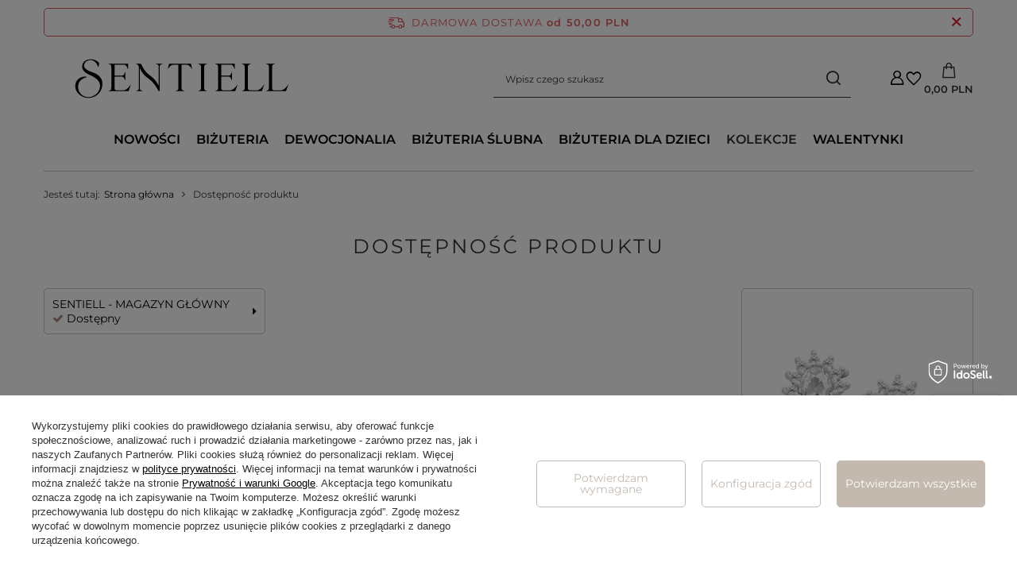

--- FILE ---
content_type: text/html; charset=utf-8
request_url: https://e-sentiell.com/product-stocks.php?product=10844
body_size: 14955
content:
<!DOCTYPE html>
<html lang="pl" class="--freeShipping --vat --gross " ><head><meta name="viewport" content="initial-scale = 1.0, maximum-scale = 5.0, width=device-width, viewport-fit=cover"><meta http-equiv="Content-Type" content="text/html; charset=utf-8"><meta http-equiv="X-UA-Compatible" content="IE=edge"><title>Internetowy sklep z biżuterią</title><meta name="keywords" content="Biżuteria Srebrna, Biżuteria Złota, Biżuteria Stalowa, Biżuteria ekskluzywna, Biżuteria męska, Pierścionki, Kolczyki, Bransoletki, Łańcuszki, Krzyżyki, Medaliki, Piercing"><meta name="description" content="Internetowy sklep z biżuterią Sentiell Jewelry. Zapraszamy do zapoznania się z największą ofertą biżuterii."><link rel="icon" href="/gfx/pol/favicon.ico"><meta name="theme-color" content="#a78b80"><meta name="msapplication-navbutton-color" content="#a78b80"><meta name="apple-mobile-web-app-status-bar-style" content="#a78b80"><link rel="stylesheet" type="text/css" href="/gfx/pol/common_style.css.gzip?r=1766148897"><script>var app_shop={urls:{prefix:'data="/gfx/'.replace('data="', '')+'pol/',graphql:'/graphql/v1/'},vars:{meta:{viewportContent:'initial-scale = 1.0, maximum-scale = 5.0, width=device-width, viewport-fit=cover'},priceType:'gross',priceTypeVat:true,productDeliveryTimeAndAvailabilityWithBasket:false,geoipCountryCode:'US',fairShopLogo: { enabled: false, image: '/gfx/standards/safe_light.svg'},currency:{id:'PLN',symbol:'PLN',country:'pl',format:'###,##0.00',beforeValue:false,space:true,decimalSeparator:',',groupingSeparator:' '},language:{id:'pol',symbol:'pl',name:'Polski'},omnibus:{enabled:true,rebateCodeActivate:false,hidePercentageDiscounts:false,},},txt:{priceTypeText:' brutto',},fn:{},fnrun:{},files:[],graphql:{}};const getCookieByName=(name)=>{const value=`; ${document.cookie}`;const parts = value.split(`; ${name}=`);if(parts.length === 2) return parts.pop().split(';').shift();return false;};if(getCookieByName('freeeshipping_clicked')){document.documentElement.classList.remove('--freeShipping');}if(getCookieByName('rabateCode_clicked')){document.documentElement.classList.remove('--rabateCode');}function hideClosedBars(){const closedBarsArray=JSON.parse(localStorage.getItem('closedBars'))||[];if(closedBarsArray.length){const styleElement=document.createElement('style');styleElement.textContent=`${closedBarsArray.map((el)=>`#${el}`).join(',')}{display:none !important;}`;document.head.appendChild(styleElement);}}hideClosedBars();</script><script src="/gfx/pol/jquery.js.gzip?r=1766148897"></script><script src="/gfx/pol/common_shop.js.gzip?r=1766148897"></script><meta name="robots" content="noindex,follow"><meta name="rating" content="general"><meta name="Author" content="Sentiell na bazie IdoSell (www.idosell.com/shop).">
<!-- Begin LoginOptions html -->

<style>
#client_new_social .service_item[data-name="service_Apple"]:before, 
#cookie_login_social_more .service_item[data-name="service_Apple"]:before,
.oscop_contact .oscop_login__service[data-service="Apple"]:before {
    display: block;
    height: 2.6rem;
    content: url('/gfx/standards/apple.svg?r=1743165583');
}
.oscop_contact .oscop_login__service[data-service="Apple"]:before {
    height: auto;
    transform: scale(0.8);
}
#client_new_social .service_item[data-name="service_Apple"]:has(img.service_icon):before,
#cookie_login_social_more .service_item[data-name="service_Apple"]:has(img.service_icon):before,
.oscop_contact .oscop_login__service[data-service="Apple"]:has(img.service_icon):before {
    display: none;
}
</style>

<!-- End LoginOptions html -->

<!-- Open Graph -->
<link rel="manifest" href="https://e-sentiell.com/data/include/pwa/3/manifest.json?t=3"><meta name="apple-mobile-web-app-capable" content="yes"><meta name="apple-mobile-web-app-status-bar-style" content="black"><meta name="apple-mobile-web-app-title" content="Sentiell"><link rel="apple-touch-icon" href="/data/include/pwa/3/icon-128.png"><link rel="apple-touch-startup-image" href="/data/include/pwa/3/logo-512.png" /><meta name="msapplication-TileImage" content="/data/include/pwa/3/icon-144.png"><meta name="msapplication-TileColor" content="#2F3BA2"><meta name="msapplication-starturl" content="/"><script type="application/javascript">var _adblock = true;</script><script async src="/data/include/advertising.js"></script><script type="application/javascript">var statusPWA = {
                online: {
                    txt: "Połączono z internetem",
                    bg: "#5fa341"
                },
                offline: {
                    txt: "Brak połączenia z internetem",
                    bg: "#eb5467"
                }
            }</script><script async type="application/javascript" src="/ajax/js/pwa_online_bar.js?v=1&r=6"></script><script >
window.dataLayer = window.dataLayer || [];
window.gtag = function gtag() {
dataLayer.push(arguments);
}
gtag('consent', 'default', {
'ad_storage': 'denied',
'analytics_storage': 'denied',
'ad_personalization': 'denied',
'ad_user_data': 'denied',
'wait_for_update': 500
});

gtag('set', 'ads_data_redaction', true);
</script><script id="iaiscript_1" data-requirements="W10=" data-ga4_sel="ga4script">
window.iaiscript_1 = `<${'script'}  class='google_consent_mode_update'>
gtag('consent', 'update', {
'ad_storage': 'granted',
'analytics_storage': 'granted',
'ad_personalization': 'granted',
'ad_user_data': 'granted'
});
</${'script'}>`;
</script>
<!-- End Open Graph -->
                <!-- Global site tag (gtag.js) -->
                <script  async src="https://www.googletagmanager.com/gtag/js?id=G-390YN6ZY8D"></script>
                <script >
                    window.dataLayer = window.dataLayer || [];
                    window.gtag = function gtag(){dataLayer.push(arguments);}
                    gtag('js', new Date());
                    
                    gtag('config', 'G-390YN6ZY8D');

                </script>
                <link rel="stylesheet" type="text/css" href="/data/designs/67614b3d4c9c61.71606814_56/gfx/pol/custom.css.gzip?r=1766149486">            <!-- Google Tag Manager -->
                    <script >(function(w,d,s,l,i){w[l]=w[l]||[];w[l].push({'gtm.start':
                    new Date().getTime(),event:'gtm.js'});var f=d.getElementsByTagName(s)[0],
                    j=d.createElement(s),dl=l!='dataLayer'?'&l='+l:'';j.async=true;j.src=
                    'https://www.googletagmanager.com/gtm.js?id='+i+dl;f.parentNode.insertBefore(j,f);
                    })(window,document,'script','dataLayer','GTM-K5T9LL2');</script>
            <!-- End Google Tag Manager -->
<!-- Begin additional html or js -->


<!--38|3|28-->
<meta name="google-site-verification" content="dERyV8NmQx0foDjf_bEq06_z77UR0vTxyLWsJn01sQM" />
<!--30|3|23-->
<meta name="google-site-verification" content="pHDwPZfM0HIK1bsqSLMMM27patdb2c32mSX_SxnOxao" />
<!--135|3|23-->
<meta name="google-site-verification" content="Pjyiz8TGO9Si-aix4nNmyxiLX6PlhlBvAif8QdUKpJo" />
<!--166|3|85| modified: 2022-09-26 13:24:53-->
<style type="text/css">
.projector_amount {
display: none !important;
}
#projector_amount {
display: none !important;
}
</style>
<!--123|3|71| modified: 2024-11-06 11:44:03-->
<style>
div.menu_messages_message::before {font-size: 28px !important;}
div.basketedit_rebatecode_action { margin-bottom:10px; }
div.basketedit_rebatecode_title_out { margin-bottom:30px; }
.td_productslist.productslist_product_name div { font-family: Open Sans; }
div.table_productslist div.tr_productslist_item div.td_productslist { text-align: center; font-family: Open Sans; }
i.productslist_product_unit { font-family:Open Sans; }
</style>
<!--131|3|77-->
<!-- Facebook Pixel Code -->
<script>
  !function(f,b,e,v,n,t,s)
  {if(f.fbq)return;n=f.fbq=function(){n.callMethod?
  n.callMethod.apply(n,arguments):n.queue.push(arguments)};
  if(!f._fbq)f._fbq=n;n.push=n;n.loaded=!0;n.version='2.0';
  n.queue=[];t=b.createElement(e);t.async=!0;
  t.src=v;s=b.getElementsByTagName(e)[0];
  s.parentNode.insertBefore(t,s)}(window, document,'script',
  'https://connect.facebook.net/en_US/fbevents.js');
  fbq('init', '1515212042105387');
  fbq('track', 'PageView');
</script>
<noscript><img height="1" width="1" style="display:none"
  src="https://www.facebook.com/tr?id=1515212042105387&ev=PageView&noscript=1"
/></noscript>
<!-- End Facebook Pixel Code -->
<!--221|3|77| modified: 2021-04-16 12:59:20-->
<meta name="facebook-domain-verification" content="hds310xr7rrn9llcwvu6h9jlnsvd2o" />

<!-- End additional html or js -->
<script type="text/javascript" src="/expressCheckout/smileCheckout.php?v=3"></script><style>express-checkout:not(:defined){-webkit-appearance:none;background:0 0;display:block !important;outline:0;width:100%;min-height:48px;position:relative}</style></head><body><div id="container" class="product-stocks_page container max-width-1200"><header class=" commercial_banner"><script class="ajaxLoad">app_shop.vars.vat_registered="true";app_shop.vars.currency_format="###,##0.00";app_shop.vars.currency_before_value=false;app_shop.vars.currency_space=true;app_shop.vars.symbol="PLN";app_shop.vars.id="PLN";app_shop.vars.baseurl="http://e-sentiell.com/";app_shop.vars.sslurl="https://e-sentiell.com/";app_shop.vars.curr_url="%2Fproduct-stocks.php%3Fproduct%3D10844";var currency_decimal_separator=',';var currency_grouping_separator=' ';app_shop.vars.blacklist_extension=["exe","com","swf","js","php"];app_shop.vars.blacklist_mime=["application/javascript","application/octet-stream","message/http","text/javascript","application/x-deb","application/x-javascript","application/x-shockwave-flash","application/x-msdownload"];app_shop.urls.contact="/contact-pol.html";</script><div id="viewType" style="display:none"></div><div id="freeShipping" class="freeShipping"><span class="freeShipping__info">Darmowa dostawa</span><strong class="freeShipping__val">
				od 
				50,00 PLN</strong><a href="" class="freeShipping__close" aria-label="Zamknij pasek informacyjny"></a></div><div id="logo" class="d-flex align-items-center"><a href="http://www.e-sentiell.com/" target="_self" aria-label="Logo"><img src="/data/gfx/mask/pol/logo_3_big.svg" alt="srebrna biżuteria - sklep" width="2200" height="600"></a></div><form action="https://e-sentiell.com/search.php" method="get" id="menu_search" class="menu_search"><a href="#showSearchForm" class="menu_search__mobile" aria-label="Szukaj"></a><div class="menu_search__block"><div class="menu_search__item --input"><input class="menu_search__input" type="text" name="text" autocomplete="off" placeholder="Wpisz czego szukasz" aria-label="Wpisz czego szukasz"><button class="menu_search__submit" type="submit" aria-label="Szukaj"></button></div><div class="menu_search__item --results search_result"></div></div></form><div id="menu_top" class="menu_top"><div class="account_links"><a class="account_links__item" href="https://e-sentiell.com/login.php" aria-label="Zaloguj"><span class="account_links__text --logged-out">Zaloguj</span></a></div><div class="shopping_list_top hover__wrapper" data-empty="true"><a href="https://e-sentiell.com/pl/shoppinglist/" class="wishlist_link slt_link --empty" aria-label="Listy zakupowe"><span class="slt_link__text">Listy zakupowe</span></a><div class="slt_lists hover__element"><ul class="slt_lists__nav"><li class="slt_lists__nav_item" data-list_skeleton="true" data-list_id="true" data-shared="true"><a href="#" class="slt_lists__nav_link" data-list_href="true"><span class="slt_lists__nav_name" data-list_name="true"></span><span class="slt_lists__count" data-list_count="true">0</span></a></li><li class="slt_lists__nav_item --empty"><a class="slt_lists__nav_link --empty" href="https://e-sentiell.com/pl/shoppinglist/"><span class="slt_lists__nav_name" data-list_name="true">Lista zakupowa</span><span class="slt_lists__count" data-list_count="true">0</span></a></li></ul></div></div><div id="menu_basket" class="top_basket hover__wrapper --hide --mobile_hide"><a class="top_basket__sub" title="Przejdź do koszyka" href="/basketedit.php" aria-label="Wartość koszyka: 0,00 PLN"><span class="badge badge-info"></span><strong class="top_basket__price">0,00 PLN</strong></a><div class="top_basket__express_checkout_container"><express-checkout type="basket"></express-checkout></div><div class="top_basket__details hover__element --skeleton"><div class="top_basket__skeleton --name"></div><div class="top_basket__skeleton --product"></div><div class="top_basket__skeleton --product"></div><div class="top_basket__skeleton --product --last"></div><div class="top_basket__skeleton --sep"></div><div class="top_basket__skeleton --summary"></div></div></div><template id="top_basket_product"><div class="top_basket__product"><a class="top_basket__img" title=""><picture><source type="image/webp" srcset=""></source><img src="" alt=""></picture></a><a class="top_basket__link" title=""></a><div class="top_basket__prices"><span class="top_basket__price"></span><span class="top_basket__unit"></span><span class="top_basket__vat"></span></div></div></template><template id="top_basket_summary"><div class="top_basket__summary_shipping_free"><span class="top_basket__summary_label --freeshipping_limit">Do darmowej dostawy brakuje <span class="top_basket__summary_value"></span></span><span class="progress_bar"><span class="progress_bar__value"></span></span></div><div class="top_basket__summary_item --worth"><span class="top_basket__summary_label">Wartość produktów:</span><b class="top_basket__summary_value"></b></div><div class="top_basket__summary_item --shipping"><span class="top_basket__summary_label">Koszt przesyłki:</span><b class="top_basket__summary_value"></b></div><div class="top_basket__buttons"><a class="btn --solid --large" data-ec-class="btn --outline --large" title="Przejdź do koszyka" href="/basketedit.php">
        Przejdź do koszyka
      </a><div id="top_basket__express_checkout_placeholder"></div></div></template><template id="top_basket_details"><div class="top_basket__details hover__element"><div class="top_basket__details_sub"><div class="headline"><span class="headline__name">Twój koszyk (<span class="top_basket__count"></span>)</span></div><div class="top_basket__products"></div><div class="top_basket__summary"></div></div></div></template></div><nav id="menu_categories" class="wide" aria-label="Kategorie główne"><button type="button" class="navbar-toggler" aria-label="Menu"><i class="icon-reorder"></i></button><div class="navbar-collapse" id="menu_navbar"><ul class="navbar-nav mx-md-n2"><li class="nav-item"><span class="nav-link-wrapper"><a  href="https://e-sentiell.com/Nowosci-snewproducts-pol.html" target="_self" title="NOWOŚCI" class="nav-link --l1" >NOWOŚCI</a></span></li><li class="nav-item"><span class="nav-link-wrapper"><a  href="/bizuteria_srebrna" target="_self" title="BIŻUTERIA" class="nav-link --l1" >BIŻUTERIA</a><button class="nav-link-expand" type="button" aria-label="BIŻUTERIA, Menu"></button></span><ul class="navbar-subnav"><li class="nav-header"><a href="#backLink" class="nav-header__backLink" aria-label="Wróć"><i class="icon-angle-left"></i></a><a  href="/bizuteria_srebrna" target="_self" title="BIŻUTERIA" class="nav-link --l1" >BIŻUTERIA</a></li><li class="nav-item"><a  href="/kolczyki_srebrne" target="_self" title="Kolczyki" class="nav-link --l2" >Kolczyki</a><ul class="navbar-subsubnav"><li class="nav-header"><a href="#backLink" class="nav-header__backLink" aria-label="Wróć"><i class="icon-angle-left"></i></a><a  href="/kolczyki_srebrne" target="_self" title="Kolczyki" class="nav-link --l2" >Kolczyki</a></li><li class="nav-item"><a  href="/pol_m_BIZUTERIA_Kolczyki_Z-kamieniem-jubilerskim-496.html" target="_self" title="Z kamieniem jubilerskim" class="nav-link --l3" >Z kamieniem jubilerskim</a></li><li class="nav-item"><a  href="/pol_m_BIZUTERIA_Kolczyki_Klasyczne-srebrne-497.html" target="_self" title="Klasyczne srebrne" class="nav-link --l3" >Klasyczne srebrne</a></li><li class="nav-item"><a  href="/pol_m_BIZUTERIA_Kolczyki_Z-cyrkonia-498.html" target="_self" title="Z cyrkonią" class="nav-link --l3" >Z cyrkonią</a></li><li class="nav-item"><a  href="/pol_m_BIZUTERIA_Kolczyki_Cyrkonia-pojedyncza-499.html" target="_self" title="Cyrkonia pojedyncza" class="nav-link --l3" >Cyrkonia pojedyncza</a></li><li class="nav-item"><a  href="/pol_m_BIZUTERIA_Kolczyki_Kolka-506.html" target="_self" title="Kółka" class="nav-link --l3" >Kółka</a></li><li class="nav-item"><a  href="/pol_m_BIZUTERIA_Kolczyki_Kulki-3301.html" target="_self" title="Kulki" class="nav-link --l3" >Kulki</a></li><li class="nav-item"><a  href="/pol_m_BIZUTERIA_Kolczyki_Crystal-beads-511.html" target="_self" title="Crystal beads" class="nav-link --l3" >Crystal beads</a></li><li class="nav-item"><a  href="/pol_m_BIZUTERIA_Kolczyki_Nausznice-1282.html" target="_self" title="Nausznice" class="nav-link --l3" >Nausznice</a></li></ul></li><li class="nav-item"><a  href="/pierscionki_srebrne" target="_self" title="Pierścionki" class="nav-link --l2" >Pierścionki</a><ul class="navbar-subsubnav"><li class="nav-header"><a href="#backLink" class="nav-header__backLink" aria-label="Wróć"><i class="icon-angle-left"></i></a><a  href="/pierscionki_srebrne" target="_self" title="Pierścionki" class="nav-link --l2" >Pierścionki</a></li><li class="nav-item"><a  href="/pol_m_BIZUTERIA_Pierscionki_Klasyczne-srebrne-474.html" target="_self" title="Klasyczne srebrne" class="nav-link --l3" >Klasyczne srebrne</a></li><li class="nav-item"><a  href="/pol_m_BIZUTERIA_Pierscionki_Z-cyrkonia-475.html" target="_self" title="Z cyrkonią" class="nav-link --l3" >Z cyrkonią</a></li><li class="nav-item"><a  href="/pol_m_BIZUTERIA_Pierscionki_Obraczki-478.html" target="_self" title="Obrączki" class="nav-link --l3" >Obrączki</a></li><li class="nav-item"><a  href="/pol_m_BIZUTERIA_Pierscionki_Ceramiczne-897.html" target="_self" title="Ceramiczne" class="nav-link --l3" >Ceramiczne</a></li></ul></li><li class="nav-item"><a  href="/naszyjniki_srebrne" target="_self" title="Naszyjniki" class="nav-link --l2" >Naszyjniki</a><ul class="navbar-subsubnav"><li class="nav-header"><a href="#backLink" class="nav-header__backLink" aria-label="Wróć"><i class="icon-angle-left"></i></a><a  href="/naszyjniki_srebrne" target="_self" title="Naszyjniki" class="nav-link --l2" >Naszyjniki</a></li><li class="nav-item"><a  href="/pol_m_BIZUTERIA_Naszyjniki_Z-cyrkonia-513.html" target="_self" title="Z cyrkonią" class="nav-link --l3" >Z cyrkonią</a></li><li class="nav-item"><a  href="/pol_m_BIZUTERIA_Naszyjniki_Srebrne-514.html" target="_self" title="Srebrne" class="nav-link --l3" >Srebrne</a></li><li class="nav-item"><a  href="/pol_m_BIZUTERIA_Naszyjniki_Zlote-1271.html" target="_self" title="Złote" class="nav-link --l3" >Złote</a></li><li class="nav-item"><a  href="/pol_m_BIZUTERIA_Naszyjniki_Z-kamieniem-jubilerskim-515.html" target="_self" title="Z kamieniem jubilerskim" class="nav-link --l3" >Z kamieniem jubilerskim</a></li></ul></li><li class="nav-item"><a  href="/bransoletki_srebrne" target="_self" title="Bransoletki na rękę" class="nav-link --l2" >Bransoletki na rękę</a><ul class="navbar-subsubnav"><li class="nav-header"><a href="#backLink" class="nav-header__backLink" aria-label="Wróć"><i class="icon-angle-left"></i></a><a  href="/bransoletki_srebrne" target="_self" title="Bransoletki na rękę" class="nav-link --l2" >Bransoletki na rękę</a></li><li class="nav-item"><a  href="/pol_m_BIZUTERIA_Bransoletki-na-reke_Ozdobne-3544.html" target="_self" title="Ozdobne" class="nav-link --l3" >Ozdobne</a></li><li class="nav-item"><a  href="/pol_m_BIZUTERIA_Bransoletki-na-reke_Lancuszkowe-3557.html" target="_self" title="Łańcuszkowe" class="nav-link --l3" >Łańcuszkowe</a></li><li class="nav-item"><a  href="/pol_m_BIZUTERIA_Bransoletki-na-reke_Bangle-491.html" target="_self" title="Bangle" class="nav-link --l3" >Bangle</a></li><li class="nav-item"><a  href="/pol_m_BIZUTERIA_Bransoletki-na-reke_Ze-stali-szlachetnej-3558.html" target="_self" title="Ze stali szlachetnej" class="nav-link --l3" >Ze stali szlachetnej</a></li></ul></li><li class="nav-item"><a  href="/lancuszki_srebrne" target="_self" title="Łańcuszki" class="nav-link --l2" >Łańcuszki</a><ul class="navbar-subsubnav more"><li class="nav-header"><a href="#backLink" class="nav-header__backLink" aria-label="Wróć"><i class="icon-angle-left"></i></a><a  href="/lancuszki_srebrne" target="_self" title="Łańcuszki" class="nav-link --l2" >Łańcuszki</a></li><li class="nav-item"><a  href="/pol_m_BIZUTERIA_Lancuszki_Linka-552.html" target="_self" title="Linka" class="nav-link --l3" >Linka</a></li><li class="nav-item"><a  href="/pol_m_BIZUTERIA_Lancuszki_Ankier-Rolo-3538.html" target="_self" title="Ankier - Rolo" class="nav-link --l3" >Ankier - Rolo</a></li><li class="nav-item"><a  href="/pol_m_BIZUTERIA_Lancuszki_Singapur-3537.html" target="_self" title="Singapur" class="nav-link --l3" >Singapur</a></li><li class="nav-item"><a  href="/pol_m_BIZUTERIA_Lancuszki_Box-Kostka-wenecka-3546.html" target="_self" title="Box - Kostka wenecka" class="nav-link --l3" >Box - Kostka wenecka</a></li><li class="nav-item"><a  href="/pol_m_BIZUTERIA_Lancuszki_Pancerka-555.html" target="_self" title="Pancerka" class="nav-link --l3" >Pancerka</a></li><li class="nav-item"><a  href="/pol_m_BIZUTERIA_Lancuszki_Figaro-554.html" target="_self" title="Figaro" class="nav-link --l3" >Figaro</a></li><li class="nav-item"><a  href="/pol_m_BIZUTERIA_Lancuszki_Traversino-pancerka-z-poprzeczka-3536.html" target="_self" title="Traversino - pancerka z poprzeczką" class="nav-link --l3" >Traversino - pancerka z poprzeczką</a></li><li class="nav-item"><a  href="/pol_m_BIZUTERIA_Lancuszki_Bizantyna-splot-krolewski-3535.html" target="_self" title="Bizantyna - splot królewski" class="nav-link --l3" >Bizantyna - splot królewski</a></li><li class="nav-item"><a  href="/pol_m_BIZUTERIA_Lancuszki_Spiga-Lisi-ogon-3545.html" target="_self" title="Spiga - Lisi ogon" class="nav-link --l3" >Spiga - Lisi ogon</a></li><li class="nav-item"><a  href="/pol_m_BIZUTERIA_Lancuszki_Cheval-3548.html" target="_self" title="Cheval" class="nav-link --l3" >Cheval</a></li><li class="nav-item"><a  href="/pol_m_BIZUTERIA_Lancuszki_Snail-3549.html" target="_self" title="Snail" class="nav-link --l3" >Snail</a></li><li class="nav-item"><a  href="/pol_m_BIZUTERIA_Lancuszki_Tasma-Snake-flat-3550.html" target="_self" title="Taśma - Snake flat" class="nav-link --l3" >Taśma - Snake flat</a></li><li class="nav-item"><a  href="/pol_m_BIZUTERIA_Lancuszki_Bead-3551.html" target="_self" title="Bead" class="nav-link --l3" >Bead</a></li><li class="nav-item"><a  href="/pol_m_BIZUTERIA_Lancuszki_Nonna-3555.html" target="_self" title="Nonna" class="nav-link --l3" >Nonna</a></li><li class="nav-item"><a  href="/pol_m_BIZUTERIA_Lancuszki_Coreana-3556.html" target="_self" title="Coreana" class="nav-link --l3" >Coreana</a></li><li class="nav-item"><a  href="/pol_m_BIZUTERIA_Lancuszki_Inne-ozdobne-553.html" target="_self" title="Inne ozdobne" class="nav-link --l3" >Inne ozdobne</a></li><li class="nav-item --extend"><a href="" class="nav-link --l3" txt_alt="- Mniej">+ Więcej</a></li></ul></li><li class="nav-item"><a  href="/zawieszki_srebrne" target="_self" title="Zawieszki" class="nav-link --l2" >Zawieszki</a><ul class="navbar-subsubnav"><li class="nav-header"><a href="#backLink" class="nav-header__backLink" aria-label="Wróć"><i class="icon-angle-left"></i></a><a  href="/zawieszki_srebrne" target="_self" title="Zawieszki" class="nav-link --l2" >Zawieszki</a></li><li class="nav-item"><a  href="/pol_m_BIZUTERIA_Zawieszki_Crystal-beads-520.html" target="_self" title="Crystal beads" class="nav-link --l3" >Crystal beads</a></li><li class="nav-item"><a  href="/pol_m_BIZUTERIA_Zawieszki_Z-kamieniem-jubilerskim-521.html" target="_self" title="Z kamieniem jubilerskim" class="nav-link --l3" >Z kamieniem jubilerskim</a></li><li class="nav-item"><a  href="/pol_m_BIZUTERIA_Zawieszki_Klasyczne-srebrne-522.html" target="_self" title="Klasyczne srebrne" class="nav-link --l3" >Klasyczne srebrne</a></li><li class="nav-item"><a  href="/pol_m_BIZUTERIA_Zawieszki_Z-cyrkonia-523.html" target="_self" title="Z cyrkonią" class="nav-link --l3" >Z cyrkonią</a></li><li class="nav-item"><a  href="/pol_m_BIZUTERIA_Zawieszki_Serduszka-525.html" target="_self" title="Serduszka" class="nav-link --l3" >Serduszka</a></li><li class="nav-item"><a  href="/pol_m_BIZUTERIA_Zawieszki_Cyrkonia-pojedyncza-527.html" target="_self" title="Cyrkonia pojedyncza" class="nav-link --l3" >Cyrkonia pojedyncza</a></li><li class="nav-item"><a  href="/pol_m_BIZUTERIA_Zawieszki_Literki-534.html" target="_self" title="Literki" class="nav-link --l3" >Literki</a></li><li class="nav-item"><a  href="/pol_m_BIZUTERIA_Zawieszki_Puzderka-536.html" target="_self" title="Puzderka" class="nav-link --l3" >Puzderka</a></li></ul></li><li class="nav-item"><a  href="/perly" target="_self" title="Perły" class="nav-link --l2" >Perły</a><ul class="navbar-subsubnav"><li class="nav-header"><a href="#backLink" class="nav-header__backLink" aria-label="Wróć"><i class="icon-angle-left"></i></a><a  href="/perly" target="_self" title="Perły" class="nav-link --l2" >Perły</a></li><li class="nav-item"><a  href="/pol_m_BIZUTERIA_Perly_Syntetyczne-559.html" target="_self" title="Syntetyczne" class="nav-link --l3" >Syntetyczne</a></li></ul></li><li class="nav-item"><a  href="/pol_m_BIZUTERIA_Krzyzyki-3530.html" target="_self" title="Krzyżyki" class="nav-link --l2" >Krzyżyki</a><ul class="navbar-subsubnav"><li class="nav-header"><a href="#backLink" class="nav-header__backLink" aria-label="Wróć"><i class="icon-angle-left"></i></a><a  href="/pol_m_BIZUTERIA_Krzyzyki-3530.html" target="_self" title="Krzyżyki" class="nav-link --l2" >Krzyżyki</a></li><li class="nav-item"><a  href="/pol_m_BIZUTERIA_Krzyzyki_Z-cyrkonia-3531.html" target="_self" title="Z cyrkonią" class="nav-link --l3" >Z cyrkonią</a></li><li class="nav-item"><a  href="/pol_m_BIZUTERIA_Krzyzyki_Klasyczne-srebrne-3532.html" target="_self" title="Klasyczne srebrne" class="nav-link --l3" >Klasyczne srebrne</a></li></ul></li><li class="nav-item empty"><a  href="/pol_m_BIZUTERIA_Medaliki-3533.html" target="_self" title="Medaliki" class="nav-link --l2" >Medaliki</a></li><li class="nav-item empty"><a  href="/pol_m_BIZUTERIA_Rozance-3534.html" target="_self" title="Różańce" class="nav-link --l2" >Różańce</a></li><li class="nav-item empty"><a  href="/bransoletki_na_noge" target="_self" title="Bransoletki na nogę" class="nav-link --l2" >Bransoletki na nogę</a></li><li class="nav-item empty"><a  href="/sygnety_srebrne" target="_self" title="Sygnety" class="nav-link --l2" >Sygnety</a></li><li class="nav-item empty"><a  href="/bizuteria_do_graweru" target="_self" title="Biżuteria do graweru" class="nav-link --l2" >Biżuteria do graweru</a></li><li class="nav-item"><a  href="/bizuteria_personalizowana" target="_self" title="Biżuteria Personalizowana" class="nav-link --l2" >Biżuteria Personalizowana</a><ul class="navbar-subsubnav"><li class="nav-header"><a href="#backLink" class="nav-header__backLink" aria-label="Wróć"><i class="icon-angle-left"></i></a><a  href="/bizuteria_personalizowana" target="_self" title="Biżuteria Personalizowana" class="nav-link --l2" >Biżuteria Personalizowana</a></li><li class="nav-item"><a  href="/pol_m_BIZUTERIA_Bizuteria-Personalizowana_Koraliki-i-przywieszki-633.html" target="_self" title="Koraliki i przywieszki" class="nav-link --l3" >Koraliki i przywieszki</a></li><li class="nav-item"><a  href="/pol_m_BIZUTERIA_Bizuteria-Personalizowana_Bransoletki-bazy-698.html" target="_self" title="Bransoletki bazy" class="nav-link --l3" >Bransoletki bazy</a></li></ul></li><li class="nav-item"><a  href="/akcesoria_srebrne" target="_self" title="Biżuteria akcesoria" class="nav-link --l2" >Biżuteria akcesoria</a><ul class="navbar-subsubnav"><li class="nav-header"><a href="#backLink" class="nav-header__backLink" aria-label="Wróć"><i class="icon-angle-left"></i></a><a  href="/akcesoria_srebrne" target="_self" title="Biżuteria akcesoria" class="nav-link --l2" >Biżuteria akcesoria</a></li><li class="nav-item"><a  href="/pol_m_BIZUTERIA_Bizuteria-akcesoria_Broszki-566.html" target="_self" title="Broszki" class="nav-link --l3" >Broszki</a></li><li class="nav-item"><a  href="/pol_m_BIZUTERIA_Bizuteria-akcesoria_Srebrne-Grzechotki-586.html" target="_self" title="Srebrne Grzechotki" class="nav-link --l3" >Srebrne Grzechotki</a></li><li class="nav-item"><a  href="/pol_m_BIZUTERIA_Bizuteria-akcesoria_Srebrne-Lyzeczki-587.html" target="_self" title="Srebrne Łyżeczki" class="nav-link --l3" >Srebrne Łyżeczki</a></li><li class="nav-item"><a  href="/pol_m_BIZUTERIA_Bizuteria-akcesoria_Srebrne-Smoczki-588.html" target="_self" title="Srebrne Smoczki" class="nav-link --l3" >Srebrne Smoczki</a></li></ul></li><li class="nav-item"><a  href="/piercing" target="_self" title="Piercing" class="nav-link --l2" >Piercing</a><ul class="navbar-subsubnav"><li class="nav-header"><a href="#backLink" class="nav-header__backLink" aria-label="Wróć"><i class="icon-angle-left"></i></a><a  href="/piercing" target="_self" title="Piercing" class="nav-link --l2" >Piercing</a></li><li class="nav-item"><a  href="/pol_m_BIZUTERIA_Piercing_Do-brwi-575.html" target="_self" title="Do brwi" class="nav-link --l3" >Do brwi</a></li><li class="nav-item"><a  href="/pol_m_BIZUTERIA_Piercing_Do-nosa-578.html" target="_self" title="Do nosa" class="nav-link --l3" >Do nosa</a></li><li class="nav-item"><a  href="/pol_m_BIZUTERIA_Piercing_Do-brody-576.html" target="_self" title="Do brody" class="nav-link --l3" >Do brody</a></li><li class="nav-item"><a  href="/pol_m_BIZUTERIA_Piercing_Do-wargi-665.html" target="_self" title="Do wargi" class="nav-link --l3" >Do wargi</a></li><li class="nav-item"><a  href="/pol_m_BIZUTERIA_Piercing_Podkowka-659.html" target="_self" title="Podkówka" class="nav-link --l3" >Podkówka</a></li><li class="nav-item"><a  href="/pol_m_BIZUTERIA_Piercing_Labret-658.html" target="_self" title="Labret" class="nav-link --l3" >Labret</a></li><li class="nav-item"><a  href="/pol_m_BIZUTERIA_Piercing_Banan-656.html" target="_self" title="Banan" class="nav-link --l3" >Banan</a></li></ul></li><li class="nav-item"><span title="Czyszczenie biżuterii" class="nav-link --l2" >Czyszczenie biżuterii</span><ul class="navbar-subsubnav"><li class="nav-header"><a href="#backLink" class="nav-header__backLink" aria-label="Wróć"><i class="icon-angle-left"></i></a><span title="Czyszczenie biżuterii" class="nav-link --l2" >Czyszczenie biżuterii</span></li><li class="nav-item"><a  href="http://www.e-sentiell.com/Jak-dbac-o-bizuterie--cinfo-pol-180.html" target="_self" title="Pielęgnacja biżuterii" class="nav-link --l3" >Pielęgnacja biżuterii</a></li><li class="nav-item"><a  href="/pol_m_BIZUTERIA_Czyszczenie-bizuterii_Srodki-czyszczace-1250.html" target="_self" title="Środki czyszczące" class="nav-link --l3" >Środki czyszczące</a></li></ul></li><li class="nav-item --all empty"><a class="nav-link --l2" href="/bizuteria_srebrna">+ Pokaż wszystkie</a></li></ul></li><li class="nav-item"><span class="nav-link-wrapper"><a  href="/dewocjonalia" target="_self" title="DEWOCJONALIA" class="nav-link --l1" >DEWOCJONALIA</a><button class="nav-link-expand" type="button" aria-label="DEWOCJONALIA, Menu"></button></span><ul class="navbar-subnav"><li class="nav-header"><a href="#backLink" class="nav-header__backLink" aria-label="Wróć"><i class="icon-angle-left"></i></a><a  href="/dewocjonalia" target="_self" title="DEWOCJONALIA" class="nav-link --l1" >DEWOCJONALIA</a></li><li class="nav-item"><a  href="/krzyzyki_srebrne" target="_self" title="Krzyżyki" class="nav-link --l2" >Krzyżyki</a><ul class="navbar-subsubnav"><li class="nav-header"><a href="#backLink" class="nav-header__backLink" aria-label="Wróć"><i class="icon-angle-left"></i></a><a  href="/krzyzyki_srebrne" target="_self" title="Krzyżyki" class="nav-link --l2" >Krzyżyki</a></li><li class="nav-item"><a  href="/pol_m_DEWOCJONALIA_Krzyzyki_Z-cyrkonia-582.html" target="_self" title="Z cyrkonią" class="nav-link --l3" >Z cyrkonią</a></li><li class="nav-item"><a  href="/pol_m_DEWOCJONALIA_Krzyzyki_Klasyczne-srebrne-583.html" target="_self" title="Klasyczne srebrne" class="nav-link --l3" >Klasyczne srebrne</a></li></ul></li><li class="nav-item empty"><a  href="/medaliki_srebrne" target="_self" title="Medaliki" class="nav-link --l2" >Medaliki</a></li><li class="nav-item empty"><a  href="/rozance_srebrne" target="_self" title="Różańce" class="nav-link --l2" >Różańce</a></li></ul></li><li class="nav-item"><span class="nav-link-wrapper"><a  href="/bizuteria_slubna" target="_self" title="BIŻUTERIA ŚLUBNA" class="nav-link --l1" >BIŻUTERIA ŚLUBNA</a></span></li><li class="nav-item"><span class="nav-link-wrapper"><a  href="/bizuteria_dla_dzieci" target="_self" title="BIŻUTERIA DLA DZIECI" class="nav-link --l1" >BIŻUTERIA DLA DZIECI</a><button class="nav-link-expand" type="button" aria-label="BIŻUTERIA DLA DZIECI, Menu"></button></span><ul class="navbar-subnav"><li class="nav-header"><a href="#backLink" class="nav-header__backLink" aria-label="Wróć"><i class="icon-angle-left"></i></a><a  href="/bizuteria_dla_dzieci" target="_self" title="BIŻUTERIA DLA DZIECI" class="nav-link --l1" >BIŻUTERIA DLA DZIECI</a></li><li class="nav-item"><a  href="/pol_m_BIZUTERIA-DLA-DZIECI_Kolczyki-466.html" target="_self" title="Kolczyki" class="nav-link --l2" >Kolczyki</a><ul class="navbar-subsubnav"><li class="nav-header"><a href="#backLink" class="nav-header__backLink" aria-label="Wróć"><i class="icon-angle-left"></i></a><a  href="/pol_m_BIZUTERIA-DLA-DZIECI_Kolczyki-466.html" target="_self" title="Kolczyki" class="nav-link --l2" >Kolczyki</a></li><li class="nav-item"><a  href="/pol_m_BIZUTERIA-DLA-DZIECI_Kolczyki_Kwiatki-467.html" target="_self" title="Kwiatki" class="nav-link --l3" >Kwiatki</a></li><li class="nav-item"><a  href="/pol_m_BIZUTERIA-DLA-DZIECI_Kolczyki_Zwierzeta-468.html" target="_self" title="Zwierzęta" class="nav-link --l3" >Zwierzęta</a></li><li class="nav-item"><a  href="/pol_m_BIZUTERIA-DLA-DZIECI_Kolczyki_Serduszka-470.html" target="_self" title="Serduszka" class="nav-link --l3" >Serduszka</a></li><li class="nav-item"><a  href="/pol_m_BIZUTERIA-DLA-DZIECI_Kolczyki_Inne-471.html" target="_self" title="Inne" class="nav-link --l3" >Inne</a></li></ul></li><li class="nav-item empty"><a  href="/pol_m_BIZUTERIA-DLA-DZIECI_Bransoletki-802.html" target="_self" title="Bransoletki" class="nav-link --l2" >Bransoletki</a></li><li class="nav-item empty"><a  href="/pol_m_BIZUTERIA-DLA-DZIECI_Zawieszki-1359.html" target="_self" title="Zawieszki" class="nav-link --l2" >Zawieszki</a></li></ul></li><li class="nav-item"><span class="nav-link-wrapper"><span title="KOLEKCJE" class="nav-link --l1" >KOLEKCJE</span><button class="nav-link-expand" type="button" aria-label="KOLEKCJE, Menu"></button></span><ul class="navbar-subnav"><li class="nav-header"><a href="#backLink" class="nav-header__backLink" aria-label="Wróć"><i class="icon-angle-left"></i></a><span title="KOLEKCJE" class="nav-link --l1" >KOLEKCJE</span></li><li class="nav-item empty"><a  href="http://e-sentiell.com/ser-pol-65-Angel-Wings.html" target="_self" title="Angel Wings" class="nav-link --l2" >Angel Wings</a></li><li class="nav-item empty"><a  href="https://e-sentiell.com/ser-pol-67-Litery.html" target="_self" title="Litery" class="nav-link --l2" >Litery</a></li><li class="nav-item empty"><a  href="https://e-sentiell.com/ser-pol-66-Boho.html" target="_self" title="Boho" class="nav-link --l2" >Boho</a></li><li class="nav-item empty"><a  href="https://e-sentiell.com/ser-pol-43-Naszyjniki-Szczescia.html" target="_self" title="Puro Amore" class="nav-link --l2" >Puro Amore</a></li><li class="nav-item empty"><a  href="https://e-sentiell.com/ser-pol-47-Kluczyk-do-serca.html" target="_self" title="Heartkeys" class="nav-link --l2" >Heartkeys</a></li><li class="nav-item empty"><a  href="https://e-sentiell.com/ser-pol-59-Kolekcja-ceramiczna.html" target="_self" title="Kolekcja ceramiczna" class="nav-link --l2" >Kolekcja ceramiczna</a></li><li class="nav-item empty"><a  href="https://e-sentiell.com/ser-pol-49-Infinite-Beauty.html" target="_self" title="Infinite Beauty" class="nav-link --l2" >Infinite Beauty</a></li><li class="nav-item empty"><a  href="https://e-sentiell.com/ser-pol-52-Sowia-kolekcja.html" target="_self" title="Sowia kolekcja" class="nav-link --l2" >Sowia kolekcja</a></li><li class="nav-item empty"><a  href="https://e-sentiell.com/ser-pol-61-Delikatne-Piekno.html" target="_self" title="Knuckle rings" class="nav-link --l2" >Knuckle rings</a></li><li class="nav-item empty"><a  href="https://e-sentiell.com/ser-pol-56-Perlowa-obsesja.html" target="_self" title="Perłowa obsesja" class="nav-link --l2" >Perłowa obsesja</a></li><li class="nav-item empty"><a  href="https://e-sentiell.com/ser-pol-57-Bizuteria-dla-Niego.html" target="_self" title="Biżuteria dla Niego" class="nav-link --l2" >Biżuteria dla Niego</a></li><li class="nav-item empty"><a  href="https://e-sentiell.com/ser-pol-48-Royal-Rings.html" target="_self" title="Royal Rings" class="nav-link --l2" >Royal Rings</a></li><li class="nav-item empty"><a  href="https://e-sentiell.com/ser-pol-50-Swiety-Jan-Pawel-II.html" target="_self" title="Święty Jan Paweł II" class="nav-link --l2" >Święty Jan Paweł II</a></li><li class="nav-item empty"><a  href="https://e-sentiell.com/ser-pol-51-Chrzest-Swiety.html" target="_self" title="Chrzest Święty" class="nav-link --l2" >Chrzest Święty</a></li><li class="nav-item empty"><a  href="/pol_m_KOLEKCJE_Origami-1354.html" target="_self" title="Origami" class="nav-link --l2" >Origami</a></li><li class="nav-item empty"><a  href="http://e-sentiell.com/pol_m_Bizuteria-Srebrna_Bizuteria-dla-dzieci-465.html" target="_self" title="Little Stars Collection" class="nav-link --l2" >Little Stars Collection</a></li></ul></li><li class="nav-item"><span class="nav-link-wrapper"><a  href="/walentynki" target="_self" title="WALENTYNKI" class="nav-link --l1" >WALENTYNKI</a></span></li></ul></div></nav><div id="breadcrumbs" class="breadcrumbs"><div class="back_button"><button id="back_button"></button></div><nav class="list_wrapper" aria-label="Nawigacja okruszkowa"><ol><li><span>Jesteś tutaj:  </span></li><li class="bc-main"><span><a href="/">Strona główna</a></span></li><li class="bc-active bc-product-stocks"><span>Dostępność produktu</span></li></ol></nav></div></header><div id="layout" class="row clearfix"><aside class="col-3"><section class="shopping_list_menu"><div class="shopping_list_menu__block --lists slm_lists" data-empty="true"><a href="#showShoppingLists" class="slm_lists__label">Listy zakupowe</a><ul class="slm_lists__nav"><li class="slm_lists__nav_item" data-list_skeleton="true" data-list_id="true" data-shared="true"><a href="#" class="slm_lists__nav_link" data-list_href="true"><span class="slm_lists__nav_name" data-list_name="true"></span><span class="slm_lists__count" data-list_count="true">0</span></a></li><li class="slm_lists__nav_header"><a href="#hidehoppingLists" class="slm_lists__label"><span class="sr-only">Wróć</span>Listy zakupowe</a></li><li class="slm_lists__nav_item --empty"><a class="slm_lists__nav_link --empty" href="https://e-sentiell.com/pl/shoppinglist/"><span class="slm_lists__nav_name" data-list_name="true">Lista zakupowa</span><span class="sr-only">ilość produktów: </span><span class="slm_lists__count" data-list_count="true">0</span></a></li></ul><a href="#manage" class="slm_lists__manage d-none align-items-center d-md-flex">Zarządzaj listami</a></div><div class="shopping_list_menu__block --bought slm_bought"><a class="slm_bought__link d-flex" href="https://e-sentiell.com/products-bought.php">
				Lista dotychczas zamówionych produktów
			</a></div><div class="shopping_list_menu__block --info slm_info"><strong class="slm_info__label d-block mb-3">Jak działa lista zakupowa?</strong><ul class="slm_info__list"><li class="slm_info__list_item d-flex mb-3">
					Po zalogowaniu możesz umieścić i przechowywać na liście zakupowej dowolną liczbę produktów nieskończenie długo.
				</li><li class="slm_info__list_item d-flex mb-3">
					Dodanie produktu do listy zakupowej nie oznacza automatycznie jego rezerwacji.
				</li><li class="slm_info__list_item d-flex mb-3">
					Dla niezalogowanych klientów lista zakupowa przechowywana jest do momentu wygaśnięcia sesji (około 24h).
				</li></ul></div></section><div id="mobileCategories" class="mobileCategories"><div class="mobileCategories__item --menu"><button type="button" class="mobileCategories__link --active" data-ids="#menu_search,.shopping_list_menu,#menu_search,#menu_navbar,#menu_navbar3, #menu_blog">
                            Menu
                        </button></div><div class="mobileCategories__item --account"><button type="button" class="mobileCategories__link" data-ids="#menu_contact,#login_menu_block">
                            Konto
                        </button></div></div><div class="setMobileGrid" data-item="#menu_navbar"></div><div class="setMobileGrid" data-item="#menu_navbar3" data-ismenu1="true"></div><div class="setMobileGrid" data-item="#menu_blog"></div><div class="login_menu_block d-lg-none" id="login_menu_block"><a class="sign_in_link" href="/login.php" title=""><i class="icon-user"></i><span>Zaloguj</span></a><a class="registration_link" href="https://e-sentiell.com/client-new.php?register"><i class="icon-lock"></i><span>Zarejestruj się</span></a><a class="order_status_link" href="/order-open.php" title=""><i class="icon-globe"></i><span>Sprawdź status zamówienia</span></a></div><div class="setMobileGrid" data-item="#menu_contact"></div><div class="setMobileGrid" data-item="#menu_settings"></div><div class="setMobileGrid" data-item="#Filters"></div></aside><main id="content" class="col-12"><div id="product_stocks_list"><h1 class="headline"><span class="headline__name">Dostępność produktu</span></h1><div class="product_stocks_list_productinfo product_wrapper"><a class="product-icon align_row" rel="nofollow" data-align="img#css" href="/product-pol-10844-Srebrne-kolczyki-pr-925-Cyrkonia-biala-karmazycja.html" title="Srebrne kolczyki pr. 925 Cyrkonia biała - karmazycja"><picture><source media="(min-width: 421px)" type="image/webp" srcset="hpeciai/906d4c7e83ca82645de14c0604c68f9e/pol_il_Srebrne-kolczyki-pr-925-Cyrkonia-biala-karmazycja-10844.webp"></source><source media="(min-width: 421px)" type="image/jpeg" srcset="hpeciai/040d344378515391f6246ad9ee77c672/pol_il_Srebrne-kolczyki-pr-925-Cyrkonia-biala-karmazycja-10844.jpg"></source><source type="image/webp" srcset="hpeciai/906d4c7e83ca82645de14c0604c68f9e/pol_is_Srebrne-kolczyki-pr-925-Cyrkonia-biala-karmazycja-10844.webp"></source><img src="/gfx/standards/loader.gif?r=1766148798" class="b-lazy" alt="Srebrne kolczyki pr. 925 Cyrkonia biała - karmazycja" data-src="hpeciai/040d344378515391f6246ad9ee77c672/pol_is_Srebrne-kolczyki-pr-925-Cyrkonia-biala-karmazycja-10844.jpg"></picture></a><a class="product-name" href="/product-pol-10844-Srebrne-kolczyki-pr-925-Cyrkonia-biala-karmazycja.html" title="Srebrne kolczyki pr. 925 Cyrkonia biała - karmazycja">Srebrne kolczyki pr. 925 Cyrkonia biała - karmazycja</a><div class="product_prices"><span class="price">124,00 PLN<span class="price_vat"></span></span></div></div><div class="product_stocks_list_s_w"><div class="product_stocks_size_wrapper"><div class="sizes_wrapper" id="size_uniw"><a class="size_wrappers" href="/SENTIELL-MAGAZYN-GLOWNY-stock-1-pol.html"><div class="size_wrapper"><strong>SENTIELL - MAGAZYN GŁÓWNY</strong><b><i class="icon-check"></i> Dostępny
													</b><div class="icon_next"><i class="icon-caret-right"></i></div></div></a></div></div></div></div></main></div></div><footer class="max-width-1200"><nav id="footer_links" data-stretch-columns="true" aria-label="Menu z linkami w stopce"><ul id="menu_orders" class="footer_links"><li><a id="menu_orders_header" class="footer_tab__header footer_links_label" aria-controls="menu_orders_content" aria-expanded="true" href="https://e-sentiell.com/client-orders.php" aria-label="Nagłówek stopki: Zamówienia">
					Zamówienia
				</a><ul id="menu_orders_content" class="footer_links_sub" aria-hidden="false" aria-labelledby="menu_orders_header"><li id="order_status" class="menu_orders_item"><a href="https://e-sentiell.com/order-open.php" aria-label="Element stopki: Status zamówienia">
							Status zamówienia
						</a></li><li id="order_status2" class="menu_orders_item"><a href="https://e-sentiell.com/order-open.php" aria-label="Element stopki: Śledzenie przesyłki">
							Śledzenie przesyłki
						</a></li><li id="order_rma" class="menu_orders_item"><a href="https://e-sentiell.com/rma-open.php" aria-label="Element stopki: Chcę zareklamować produkt">
							Chcę zareklamować produkt
						</a></li><li id="order_returns" class="menu_orders_item"><a href="https://e-sentiell.com/returns-open.php" aria-label="Element stopki: Chcę zwrócić produkt">
							Chcę zwrócić produkt
						</a></li><li id="order_exchange" class="menu_orders_item"><a href="/client-orders.php?display=returns&amp;exchange=true" aria-label="Element stopki: Chcę wymienić towar">
							Chcę wymienić towar
						</a></li><li id="order_contact" class="menu_orders_item"><a href="/contact-pol.html" aria-label="Element stopki: Kontakt">
							Kontakt
						</a></li></ul></li></ul><ul id="menu_account" class="footer_links"><li><a id="menu_account_header" class="footer_tab__header footer_links_label" aria-controls="menu_account_content" aria-expanded="false" href="https://e-sentiell.com/login.php" aria-label="Nagłówek stopki: Konto">
					Konto
				</a><ul id="menu_account_content" class="footer_links_sub" aria-hidden="true" aria-labelledby="menu_account_header"><li id="account_register_retail" class="menu_account_item"><a href="https://e-sentiell.com/client-new.php?register" aria-label="Element stopki: Zarejestruj się">
										Zarejestruj się
									</a></li><li id="account_basket" class="menu_account_item"><a href="https://e-sentiell.com/basketedit.php" aria-label="Element stopki: Koszyk">
							Koszyk
						</a></li><li id="account_observed" class="menu_account_item"><a href="https://e-sentiell.com/pl/shoppinglist/" aria-label="Element stopki: Listy zakupowe">
							Listy zakupowe
						</a></li><li id="account_boughts" class="menu_account_item"><a href="https://e-sentiell.com/products-bought.php" aria-label="Element stopki: Lista zakupionych produktów">
							Lista zakupionych produktów
						</a></li><li id="account_history" class="menu_account_item"><a href="https://e-sentiell.com/client-orders.php" aria-label="Element stopki: Historia transakcji">
							Historia transakcji
						</a></li><li id="account_rebates" class="menu_account_item"><a href="https://e-sentiell.com/client-rebate.php" aria-label="Element stopki: Moje rabaty">
							Moje rabaty
						</a></li><li id="account_newsletter" class="menu_account_item"><a href="https://e-sentiell.com/newsletter.php" aria-label="Element stopki: Newsletter">
							Newsletter
						</a></li></ul></li></ul><ul id="menu_regulations" class="footer_links"><li><a id="menu_regulations_header" class="footer_tab__header footer_links_label" aria-controls="menu_regulations_content" aria-expanded="false" href="#menu_regulations_content" aria-label="Nagłówek stopki: Informacje">
						Informacje
					</a><ul id="menu_regulations_content" class="footer_links_sub" aria-hidden="true" aria-labelledby="menu_regulations_header"><li class="menu_regulations_item"><a href="/O-nas-cabout-pol-178.html" aria-label="Element stopki: O Sentiell">
									O Sentiell
								</a></li><li class="menu_regulations_item"><a href="/pol-delivery.html" aria-label="Element stopki: Wysyłka">
									Wysyłka
								</a></li><li class="menu_regulations_item"><a href="/pol-payments.html" aria-label="Element stopki: Płatność">
									Płatność
								</a></li><li class="menu_regulations_item"><a href="/pol-terms.html" aria-label="Element stopki: Regulamin">
									Regulamin
								</a></li><li class="menu_regulations_item"><a href="/pol-privacy-and-cookie-notice.html" aria-label="Element stopki: Polityka prywatności">
									Polityka prywatności
								</a></li><li class="menu_regulations_item"><a href="/pol-returns-and_replacements.html" aria-label="Element stopki: Zwroty">
									Zwroty
								</a></li><li class="menu_regulations_item"><a id="manageCookies" class="manage_cookies" href="#manageCookies" aria-label="Element stopki: Zarządzaj plikami cookie">
								  Zarządzaj plikami cookie
								  </a></li></ul></li></ul><ul id="links_footer_1" class="footer_links"><li><a id="links_footer_1_header" href="#links_footer_1_content" target="" title="Instrukcje" class="footer_tab__header footer_links_label" data-gfx-enabled="false" data-hide-arrow="false" aria-controls="links_footer_1_content" aria-expanded="false"><span>Instrukcje</span></a><ul id="links_footer_1_content" class="footer_links_sub" aria-hidden="true" aria-labelledby="links_footer_1_header"><li class="links_footer_1_item"><a href="http://www.e-sentiell.com/Tabele-rozmiarow-cinfo-pol-118.html" target="_self" title="Tabela rozmiarów" data-gfx-enabled="false"><span>Tabela rozmiarów</span></a></li><li class="links_footer_1_item"><a href="http://www.e-sentiell.com/Jak-sprawdzic-rozmiar-pierscionka--ccms-pol-195.html" target="_self" title="Jak sprawdzić rozmiar pierścionka" data-gfx-enabled="false"><span>Jak sprawdzić rozmiar pierścionka</span></a></li><li class="links_footer_1_item"><a href="http://www.e-sentiell.com/Jak-sprawdzic-rozmiar-naszyjnika-i-bransoletki-ccms-pol-191.html" target="_self" title="Jak sprawdzić rozmiar naszyjnika i bransoletki" data-gfx-enabled="false"><span>Jak sprawdzić rozmiar naszyjnika i bransoletki</span></a></li><li class="links_footer_1_item"><a href="http://e-sentiell.com/WYMIANA-ROZMIARU-LUB-PRODUKTU-cinfo-pol-271.html" target="_self" title="Wymiana rozmiaru lub produktu" data-gfx-enabled="false"><span>Wymiana rozmiaru lub produktu</span></a></li><li class="links_footer_1_item"><a href="http://www.e-sentiell.com/Opakowania-jubilerskie-ccms-pol-194.html" target="_self" title="Opakowania jubilerskie" data-gfx-enabled="false"><span>Opakowania jubilerskie</span></a></li><li class="links_footer_1_item"><a href="http://www.e-sentiell.com/Jak-mierzymy-nasza-bizuterie-cinfo-pol-113.html" target="_self" title="W jaki sposób mierzymy biżuterię" data-gfx-enabled="false"><span>W jaki sposób mierzymy biżuterię</span></a></li><li class="links_footer_1_item"><a href="http://www.e-sentiell.com/Jak-kupowac-bizuterie-ccms-pol-192.html" target="_self" title="Jak kupować biżuterię" data-gfx-enabled="false"><span>Jak kupować biżuterię</span></a></li><li class="links_footer_1_item"><a href="https://e-sentiell.com/Jak-dbac-o-bizuterie-cinfo-pol-180.html" target="_self" title="Jak dbać o biżuterię" data-gfx-enabled="false"><span>Jak dbać o biżuterię</span></a></li><li class="links_footer_1_item"><a href="http://www.e-sentiell.com/Typy-zapiec-kolczykow-ccms-pol-193.html" target="_self" title="Typy zapięć kolczyków" data-gfx-enabled="false"><span>Typy zapięć kolczyków</span></a></li><li class="links_footer_1_item"><a href="http://e-sentiell.com/REKLAMACJE-cinfo-pol-269.html" target="_self" title="Reklamacje" data-gfx-enabled="false"><span>Reklamacje</span></a></li><li class="links_footer_1_item"><a href="http://www.e-sentiell.com/Powloki-bizuterii-ccms-pol-197.html" target="_self" title="Powłoki biżuterii" data-gfx-enabled="false"><span>Powłoki biżuterii</span></a></li><li class="links_footer_1_item"><a href="http://www.e-sentiell.com/Cechowanie-produktow-cinfo-pol-204.html" target="_self" title="Cechy probiercze" data-gfx-enabled="false"><span>Cechy probiercze</span></a></li></ul></li></ul></nav><div id="menu_contact" class="container"><ul class="menu_contact__items"><li class="contact_type_header"><a href="https://e-sentiell.com/contact-pol.html">

					Kontakt
				</a></li><li class="contact_type_phone"><a href="tel:+48728685455">+48 728 685 455</a></li><li class="contact_type_text"><span>Pn - Pt od 9:00 do 15:00</span></li><li class="contact_type_mail"><a href="mailto:sklep@sentiell.com">sklep@sentiell.com</a></li><li class="contact_type_adress"><span class="shopshortname">Sentiell<span>, </span></span><span class="adress_street">Pancernych 7<span>, </span></span><span class="adress_zipcode">64-100<span class="n55931_city"> Leszno</span></span></li></ul></div><div class="footer_settings container"><div id="price_info" class="footer_settings__price_info price_info"><span class="price_info__text --type">
									Ceny produktów prezentowane są w wartościach brutto (z VAT).
								</span><span class="price_info__text --region">Stawki VAT dla konsumentów z kraju: <span class="price_info__region">Polska</span>. </span></div><div class="footer_settings__idosell idosell" id="idosell_logo"><a class="idosell__logo --link" target="_blank" href="https://www.idosell.com/pl/?utm_source=clientShopSite&amp;utm_medium=Label&amp;utm_campaign=PoweredByBadgeLink" title="Program sklepu internetowego"><img class="idosell__img" src="/ajax/poweredby_IdoSell_Shop_white.svg?v=1" loading="lazy" alt="Program sklepu internetowego"></a></div></div><section id="menu_banners2" class="container"><div class="menu_button_wrapper"><style>

@keyframes hvr-buzz-out {
  10% {
    -webkit-transform: translateX(3px) rotate(2deg);
    transform: translateX(3px) rotate(2deg);
  }
  20% {
    -webkit-transform: translateX(-3px) rotate(-2deg);
    transform: translateX(-3px) rotate(-2deg);
  }
  30% {
    -webkit-transform: translateX(3px) rotate(2deg);
    transform: translateX(3px) rotate(2deg);
  }
  40% {
    -webkit-transform: translateX(-3px) rotate(-2deg);
    transform: translateX(-3px) rotate(-2deg);
  }
  50% {
    -webkit-transform: translateX(2px) rotate(1deg);
    transform: translateX(2px) rotate(1deg);
  }
  60% {
    -webkit-transform: translateX(-2px) rotate(-1deg);
    transform: translateX(-2px) rotate(-1deg);
  }
  70% {
    -webkit-transform: translateX(2px) rotate(1deg);
    transform: translateX(2px) rotate(1deg);
  }
  80% {
    -webkit-transform: translateX(-2px) rotate(-1deg);
    transform: translateX(-2px) rotate(-1deg);
  }
  90% {
    -webkit-transform: translateX(1px) rotate(0);
    transform: translateX(1px) rotate(0);
  }
  100% {
    -webkit-transform: translateX(-1px) rotate(0);
    transform: translateX(-1px) rotate(0);
  }
}

.basketedit_summary_shipment_time.animate {
    animation-duration: 0.75s;
    animation-iteration-count: 1;
    animation-name: hvr-buzz-out;
    animation-timing-function: linear;
}

</style></div></section><script>
		const instalmentData = {
			
			currency: 'PLN',
			
			
					basketCost: 0,
				
					basketCostNet: 0,
				
			
			basketCount: parseInt(0, 10),
			
			
					price: 0,
					priceNet: 0,
				
		}
	</script><script type="application/ld+json">
		{
		"@context": "http://schema.org",
		"@type": "WebSite",
		
		"url": "https://e-sentiell.com/",
		"potentialAction": {
		"@type": "SearchAction",
		"target": "https://e-sentiell.com/search.php?text={search_term_string}",
		"query-input": "required name=search_term_string"
		}
		}
	</script><script>app_shop.vars.requestUri="%2Fproduct-stocks.php%3Fproduct%3D10844";app_shop.vars.additionalAjax='/product-stocks.php';</script></footer><script src="/gfx/pol/envelope.js.gzip?r=1766148897"></script><script src="/gfx/pol/menu_suggested_shop_for_language.js.gzip?r=1766148897"></script><script src="/gfx/pol/menu_basket.js.gzip?r=1766148897"></script><script src="/gfx/pol/hotspots_javascript.js.gzip?r=1766148897"></script><script src="/gfx/pol/hotspots_slider.js.gzip?r=1766148897"></script><script src="/gfx/pol/hotspots_add_to_basket.js.gzip?r=1766148897"></script>            <script>
            var google_tag_params = {
                'ecomm_pagetype': 'other',
                'ecomm_prodid': "",
                'ecomm_totalvalue': 0,
                'ecomm_quantity': "",
                'a': '',
                'g': ''
            };
            </script><script type="text/javascript">
    (function () { 
    var _tsid = 'XF97CED7D156C9DB47E574F238B60CC63'; 
    _tsConfig = { 
        'yOffset': '0', /* offset from page bottom */
        'variant': 'reviews', /* text, default, small, reviews, custom, custom_reviews */
        'customElementId': '', /* required for variants custom and custom_reviews */
        'trustcardDirection': '', /* for custom variants: topRight, topLeft, bottomRight, bottomLeft */
        'customBadgeWidth': '', /* for custom variants: 40 - 90 (in pixels) */
        'customBadgeHeight': '', /* for custom variants: 40 - 90 (in pixels) */
        'disableResponsive': 'false', /* deactivate responsive behaviour */
        'disableTrustbadge': 'false' /* deactivate trustbadge */
    };
    var _ts = document.createElement('script');
    _ts.type = 'text/javascript'; 
    _ts.charset = 'utf-8'; 
    _ts.async = true; 
    _ts.src = '//widgets.trustedshops.com/js/' + _tsid + '.js'; 
    var __ts = document.getElementsByTagName('script')[0];
    __ts.parentNode.insertBefore(_ts, __ts);
    })();
</script>
<style>
#trustbadge-container-98e3dadd90eb493088abdc5597a70810{
    z-index: 1000 !important;
}
@media (min-width: 649px){
    #minimized-trustbadge-98e3dadd90eb493088abdc5597a70810{
        bottom: 170px !important;
    }
    #maximized-trustbadge-98e3dadd90eb493088abdc5597a70810{
        bottom: 170px !important;
    }
}
</style><script>
            window.Core = {};
            window.Core.basketChanged = function(newContent) {};</script><script>var inpostPayProperties={"isBinded":null}</script>
<!-- Begin additional html or js -->


<!--28|3|21-->
<script>$(function(){
$('#ft_facebook').attr('href','https://www.facebook.com/sentiell')
$('#ft_twitter').attr('href','https://twitter.com')
$('#ft_googleplus').attr('href','https://plus.google.com')
$('#ft_pinterest').attr('href','https://pl.pinterest.com/sentiell')
$('#ft_youtube').attr('href','https://youtube.com')
$('#ft_opineo').attr('href','https://opineo.p/opinie/estore-sentiell-coml')
})

/*

ABY UKRYĆ DANĄ IKONĘ NALEŻY DOPISAĆ .hide() NA KOŃCU LINII, PRZYKŁAD:
$('#ft_facebook').attr('href','http://facebook.com').hide()

ABY WPISAĆ ADRES PRZENOSZĄCY DO PROFILU, NALEŻY PODMIENIĆ ADRES PORTALU, PRZYKŁAD:
$('#ft_facebook').attr('href','https://www.facebook.com/sentiell')

*/
</script>
<!--SYSTEM - COOKIES CONSENT|3|-->
<script src="/ajax/getCookieConsent.php" id="cookies_script_handler"></script><script> function prepareCookiesConfiguration() {
  const execCookie = () => {
    if (typeof newIaiCookie !== "undefined") {
      newIaiCookie?.init?.(true);
    }
  };

  if (document.querySelector("#cookies_script_handler")) {
    execCookie();
    return;
  }
  
  const scriptURL = "/ajax/getCookieConsent.php";
  if (!scriptURL) return;
  
  const scriptElement = document.createElement("script");
  scriptElement.setAttribute("id", "cookies_script_handler");
  scriptElement.onload = () => {
    execCookie();
  };
  scriptElement.src = scriptURL;
  
  document.head.appendChild(scriptElement);
}
 </script><script id="iaiscript_2" data-requirements="eyJtYXJrZXRpbmciOlsibWV0YWZhY2Vib29rIl19">
window.iaiscript_2 = `<!-- Facebook Pixel Code -->
            <${'script'} >
            !function(f,b,e,v,n,t,s){if(f.fbq)return;n=f.fbq=function(){n.callMethod?
            n.callMethod.apply(n,arguments):n.queue.push(arguments)};if(!f._fbq)f._fbq=n;
            n.push=n;n.loaded=!0;n.version='2.0';n.agent='plidosell';n.queue=[];t=b.createElement(e);t.async=!0;
            t.src=v;s=b.getElementsByTagName(e)[0];s.parentNode.insertBefore(t,s)}(window,
            document,'script','//connect.facebook.net/en_US/fbevents.js');
            // Insert Your Facebook Pixel ID below. 
            fbq('init', '1515212042105387');
            fbq('track', 'PageView');
            </${'script'}>
            <!-- Insert Your Facebook Pixel ID below. --> 
            <noscript><img height='1' width='1' style='display:none'
            src='https://www.facebook.com/tr?id=1515212042105387&amp;ev=PageView&amp;noscript=1'
            /></noscript>
            <${'script'} ></${'script'}>
            <!-- End Facebook Pixel Code -->`;
</script>

<!-- End additional html or js -->
<script id="iaiscript_3" data-requirements="eyJhbmFseXRpY3MiOlsiZ29vZ2xlYW5hbHl0aWNzIl19">
window.iaiscript_3 = `            <!-- POCZĄTEK kodu językowego Opinii konsumenckich Google -->
            <${'script'}>
              window.___gcfg = {
                lang: 'pl'
              };
            </${'script'}>
            <!-- KONIEC kodu językowego Opinii konsumenckich Google -->`;
</script>            <!-- Google Tag Manager (noscript) -->
                <noscript><iframe src="https://www.googletagmanager.com/ns.html?id=GTM-K5T9LL2"
                height="0" width="0" style="display:none;visibility:hidden"></iframe></noscript>
            <!-- End Google Tag Manager (noscript) --><style>.grecaptcha-badge{position:static!important;transform:translateX(186px);transition:transform 0.3s!important;}.grecaptcha-badge:hover{transform:translateX(0);}</style><script>async function prepareRecaptcha(){var captchableElems=[];captchableElems.push(...document.getElementsByName("mailing_email"));captchableElems.push(...document.getElementsByName("client_login"));captchableElems.push(...document.getElementsByName("from"));if(!captchableElems.length)return;window.iaiRecaptchaToken=window.iaiRecaptchaToken||await getRecaptchaToken("contact");captchableElems.forEach((el)=>{if(el.dataset.recaptchaApplied)return;el.dataset.recaptchaApplied=true;const recaptchaTokenElement=document.createElement("input");recaptchaTokenElement.name="iai-recaptcha-token";recaptchaTokenElement.value=window.iaiRecaptchaToken;recaptchaTokenElement.type="hidden";if(el.name==="opinionId"){el.after(recaptchaTokenElement);return;}
el.closest("form")?.append(recaptchaTokenElement);});}
document.addEventListener("focus",(e)=>{const{target}=e;if(!target.closest)return;if(!target.closest("input[name=mailing_email],input[name=client_login], input[name=client_password], input[name=client_firstname], input[name=client_lastname], input[name=client_email], input[name=terms_agree],input[name=from]"))return;prepareRecaptcha();},true);let recaptchaApplied=false;document.querySelectorAll(".rate_opinion").forEach((el)=>{el.addEventListener("mouseover",()=>{if(!recaptchaApplied){prepareRecaptcha();recaptchaApplied=true;}});});function getRecaptchaToken(event){if(window.iaiRecaptchaToken)return window.iaiRecaptchaToken;if(window.iaiRecaptchaTokenPromise)return window.iaiRecaptchaTokenPromise;const captchaScript=document.createElement('script');captchaScript.src="https://www.google.com/recaptcha/api.js?render=explicit";document.head.appendChild(captchaScript);window.iaiRecaptchaTokenPromise=new Promise((resolve,reject)=>{captchaScript.onload=function(){grecaptcha.ready(async()=>{if(!document.getElementById("googleRecaptchaBadge")){const googleRecaptchaBadge=document.createElement("div");googleRecaptchaBadge.id="googleRecaptchaBadge";googleRecaptchaBadge.setAttribute("style","position: relative; overflow: hidden; float: right; padding: 5px 0px 5px 5px; z-index: 2; margin-top: -75px; clear: both;");document.body.appendChild(googleRecaptchaBadge);}
let clientId=grecaptcha.render('googleRecaptchaBadge',{'sitekey':'6Lddg0osAAAAAOJAjttg3rwTPQMWk1YmadJ1dCBQ','badge':'bottomright','size':'invisible'});const response=await grecaptcha.execute(clientId,{action:event});window.iaiRecaptchaToken=response;setInterval(function(){resetCaptcha(clientId,event)},2*61*1000);resolve(response);})}});return window.iaiRecaptchaTokenPromise;}
function resetCaptcha(clientId,event){grecaptcha.ready(function(){grecaptcha.execute(clientId,{action:event}).then(function(token){window.iaiRecaptchaToken=token;let tokenDivs=document.getElementsByName("iai-recaptcha-token");tokenDivs.forEach((el)=>{el.value=token;});});});}</script><script>app_shop.runApp();</script><img src="https://client1262.idosell.com/checkup.php?c=1824a0eea99be1102275f6097603274b" style="display:none" alt="pixel"></body></html>


--- FILE ---
content_type: text/html; charset=utf-8
request_url: https://e-sentiell.com/ajax/get.php
body_size: 1518
content:
{"Snippets":{"response":{"items":{"88":{"version":["pc","smartfon","tablet"],"id":"88","type":"html","region":"head","content":"\n<!-- Begin additional html or js -->\n\n\n<!--88|3|56| modified: 2023-09-07 12:56:54-->\n<script type='text\/javascript'>\r\n  window.smartlook||(function(d) {\r\n    var o=smartlook=function(){ o.api.push(arguments)},h=d.getElementsByTagName('head')[0];\r\n    var c=d.createElement('script');o.api=new Array();c.async=true;c.type='text\/javascript';\r\n    c.charset='utf-8';c.src='https:\/\/web-sdk.smartlook.com\/recorder.js';h.appendChild(c);\r\n    })(document);\r\n    smartlook('init', '64afa0905e01319d29364e81a0af510328b05abd', { region: 'eu' });\r\nsmartlook('record', { forms: true, emails: true, numbers: true });\r\n<\/script>\n\n<!-- End additional html or js -->\n"},"164":{"version":["pc","smartfon","tablet"],"id":"164","type":"html","region":"head","content":"\n<!-- Begin additional html or js -->\n\n\n<!--164|3|84| modified: 2024-08-07 10:25:19-->\n<script>\r\n  window.intercomSettings = {\r\n    api_base: \"https:\/\/api-iam.intercom.io\",\r\n    app_id: \"e1uhrrzz\"\r\n  };\r\n<\/script>\r\n<script>(function(){var w=window;var ic=w.Intercom;if(typeof ic===\"function\"){ic('reattach_activator');ic('update',w.intercomSettings);}else{var d=document;var i=function(){i.c(arguments);};i.q=[];i.c=function(args){i.q.push(args);};w.Intercom=i;var l=function(){var s=d.createElement('script');s.type='text\/javascript';s.async=true;s.src='https:\/\/widget.intercom.io\/widget\/e1uhrrzz';var x=d.getElementsByTagName('script')[0];x.parentNode.insertBefore(s,x);};if(w.attachEvent){w.attachEvent('onload',l);}else{w.addEventListener('load',l,false);}}})();<\/script>\n\n<!-- End additional html or js -->\n"},"56":{"version":["pc","smartfon","tablet"],"id":"56","type":"html","region":"head","content":"\n<!-- Begin additional html or js -->\n\n\n<!--56|3|40-->\n<meta name=\"p:domain_verify\" content=\"eb0c271abbf0f228454ab8b2104b1e04\"\/>\n\n<!-- End additional html or js -->\n"},"104":{"version":["pc","smartfon","tablet"],"id":"104","type":"html","region":"head","content":"\n<!-- Begin additional html or js -->\n\n\n<!--104|3|63-->\n<meta name=\"p:domain_verify\" content=\"eb0c271abbf0f228454ab8b2104b1e04\"\/>\n\n<!-- End additional html or js -->\n"},"342":{"version":["pc","smartfon","tablet"],"id":"342","type":"js2","region":"head","content":"\n<!-- Begin additional html or js -->\n\n\n<!--342|3|162-->\n<script>var blokppm = document.querySelector(\"#content\");\r\n\r\nfunction reEnable(){\r\n        return false;\r\n    }\r\n    document.onselectstart=new Function (\"return false\");\r\n    if (window.sidebar){\r\n        document.onmousedown=killCopy;\r\n        document.onclick=reEnable;\r\n    }\r\n\r\nblokppm.addEventListener('contextmenu', (e) => { e.preventDefault();\r\nfunction killCopy(e){\r\n        return true;\r\n    }\r\n    \r\n });<\/script>\n\n<!-- End additional html or js -->\n"},"246":{"version":["pc","smartfon","tablet"],"id":"246","type":"js2","region":"body_top","content":"\n<!-- Begin additional html or js -->\n\n\n<!--246|3|84| modified: 2024-12-17 13:25:27-->\n<script>\/\/ Funkcja obs\u0142uguj\u0105ca uruchamianie Intercomu\r\nfunction handleIntercom(event) {\r\n    event.preventDefault(); \/\/ Zapobiega domy\u015blnemu dzia\u0142aniu linku\r\n    event.stopPropagation(); \/\/ Zatrzymuje dalsz\u0105 propagacj\u0119 zdarzenia\r\n    console.log(\"Intercom triggered via:\", event.target); \/\/ Debugowanie\r\n    Intercom('show'); \/\/ Uruchamia wid\u017cet Intercom\r\n}\r\n\r\n\/\/ Lista selektor\u00f3w do sprawdzania\r\nconst selectors = [\r\n    \"#content > div.contact_site > div:nth-child(1) > div > div:nth-child(3) > a\",\r\n    \"#content > div.contact_site > div:nth-child(1) > div > div:nth-child(4) > a\",\r\n    \"#menu_contact > ul > li.contact_type_mail > a\"\r\n];\r\n\r\n\/\/ Delegowanie zdarze\u0144 dla klikni\u0119\u0107\r\ndocument.addEventListener('click', (event) => {\r\n    \/\/ Przechodzimy przez selektory i sprawdzamy, czy klikni\u0119to odpowiedni element\r\n    const target = selectors.map(selector => event.target.closest(selector)).find(el => el !== null);\r\n\r\n    if (target) {\r\n        handleIntercom(event); \/\/ Uruchamiamy obs\u0142ug\u0119 Intercomu\r\n    }\r\n});\r\n<\/script>\n\n<!-- End additional html or js -->\n"}}},"error":0},"ToplayersAndWidgets":{"response":{"items":[]},"error":0}}

--- FILE ---
content_type: text/css
request_url: https://e-sentiell.com/gfx/pol/common_style.css.gzip?r=1766148897
body_size: 149011
content:
article,aside,details,figcaption,figure,footer,header,hgroup,nav,section,summary{display:block}audio,canvas,video{display:inline-block}audio:not([controls]){display:none;height:0}[hidden]{display:none}h1{font-size:2em}abbr[title]{border-bottom:1px dotted}b,strong{font-weight:bold}dfn{font-style:italic}mark{background:#ff0;color:#000}code,kbd,pre,samp{font-family:monospace,serif;font-size:1em}pre{white-space:pre;white-space:pre-wrap;word-wrap:break-word}
q{quotes:'\201C' '\201D' '\2018' '\2019'}small{font-size:80%}sub,sup{font-size:75%;line-height:0;position:relative;vertical-align:baseline}sup{top:-0.5em}sub{bottom:-0.25em}svg:not(:root){overflow:hidden}figure{margin:0}fieldset{border:1px solid silver;margin:0 2px;padding:.35em .625em .75em}legend{border:0;padding:0}button,input,select,textarea{font-family:inherit;font-size:100%;margin:0;border-radius:5px}button,input{line-height:normal}
button,html input[type='button'],input[type='reset'],input[type='submit']{-webkit-appearance:button;cursor:pointer}button[disabled],input[disabled]{cursor:default}input[type='checkbox'],input[type='radio']{box-sizing:border-box;padding:0}input[type='checkbox']:focus-visible,input[type='radio']:focus-visible{outline:2px solid var(--primary-color);box-shadow:0 0 0 2px var(--background-color);outline-offset:2px}
input[type='search']{-webkit-appearance:textfield;-moz-box-sizing:content-box;-webkit-box-sizing:content-box;box-sizing:content-box}input[type='search']::-webkit-search-cancel-button,input[type='search']::-webkit-search-decoration{-webkit-appearance:none}input::-webkit-outer-spin-button,input::-webkit-inner-spin-button{-webkit-appearance:none;margin:0}input[type='number']{-moz-appearance:textfield}button::-moz-focus-inner,input::-moz-focus-inner{border:0;padding:0}
textarea{overflow:auto;vertical-align:top;resize:vertical;border-radius:5px}@-moz-document url-prefix(){textarea{scrollbar-width:thin;scrollbar-color:#a78b80 transparent}}textarea::-webkit-scrollbar-track{background-color:#fcfcfc;margin-top:25px;margin-bottom:25px;border-radius:5px;-webkit-border-radius:5px}textarea::-webkit-scrollbar{width:6px;background-color:transparent;height:6px}textarea::-webkit-scrollbar-thumb{background-color:#a78b80;border-radius:5px;-webkit-border-radius:5px}table{border-collapse:collapse;border-spacing:0}
@keyframes spin_loading{0%{transform:translate(-50%,-50%) rotate(0)}100%{transform:translate(-50%,-50%) rotate(359deg)}}html[data-browser='SamsungBrowser'] img{mix-blend-mode:normal !important}.less_hotspot_name{text-decoration:none;color:#333}.less_hotspot_maxprice{color:#c4c7c8;text-decoration:line-through;font-size:.86em}.less_hotspot_price{color:#333;font-size:1em;font-weight:bold}.less_hotspot_name_hover{color:#a78b80}.less_tekst_maly{font-weight:normal}.less_tekst_duzy{font-weight:normal}
.less_product_name{color:#333;text-decoration:none;font-weight:bold}.less_product_name_hover{color:#a78b80}.less_map_loadingMap{background:url('/gfx/standards/mapLoaderBg.png?r=1766149467');height:501px;position:absolute;top:0;width:100%;z-index:99}.less_map_loadingContent{position:relative}.less_map_loadingBox{background:#fff;padding:10px;position:absolute;opacity:0}.less_map_loadingMap_span{color:#333;display:block;font-size:11px;margin-bottom:5px;text-align:center}.less_map_loadingNav_span{display:none}.less_map_markerFace{display:none}
.less_map_dymekWrapper{overflow:hidden;padding:10px;color:#333}.less_map_dymekInfo{float:left;margin-right:10px}.less_map_dymekFirstName{color:#a78b80;display:block;font-weight:bold;margin-bottom:10px}.less_map_dymekAddress{clear:both;display:block}.less_map_dymekZipCode{float:left;padding-right:3px}.less_map_dymekCityName{display:block}.less_map_dymekCountryName{clear:both;display:block}.less_background_active{background-color:#a78b80 !important;color:#fff}.less_payment_description_border{border:2px solid #a78b80}
.less_small_label{color:#333;display:block;font-size:1.29em;font-weight:normal;margin-bottom:10px;padding:8px 0 7px;text-decoration:none;text-transform:uppercase}.less_color-text{color:#a78b80}.less_color-border{border-color:#c4c7c8}.less_color-background{background-color:#a78b80}.less_text_dark_color{color:#333;clear:both}.less_text_dark_color_hover{color:#fff}.less_bg_alter{background:#fcfcfc;color:#333;border:1px solid #c3c7c8}@keyframes rotate{from{transform:rotate(0)}to{transform:rotate(359deg)}
}@media print{.toplayerSpecialClass{display:none !important}.no_print{display:none !important}}*,*::before,*::after{box-sizing:inherit}html{font-size:10px;overflow-y:visible;font-family:sans-serif;-webkit-text-size-adjust:100%;-ms-text-size-adjust:100%;box-sizing:border-box;-ms-overflow-style:scrollbar}html:not(.order_process):not(.--modal){overflow-y:scroll}html.svgclippaths button{filter:none !important}html.svgclippaths input{filter:none !important}html.svgclippaths a{filter:none !important}html.svgclippaths button:hover{filter:none !important}
html.svgclippaths input:hover{filter:none !important}html.svgclippaths a:hover{filter:none !important}body{margin:0;width:100%;font-family:var(--font-family);font-size:1.4rem;line-height:1.3;color:#333;background:#fff;padding:60px var(--row_spacer,1.5rem) 0;padding:60px calc(var(--row_spacer, 1.5rem) + env(safe-area-inset-right)) 0;overflow-x:hidden;overflow-y:visible}@supports(overflow:clip){body{overflow-x:clip;overflow-y:visible}}@media(min-width:979px){body{padding-top:0}}body:after{position:fixed;left:0;bottom:-60px;top:0;background:#000;z-index:1100;right:0;opacity:0;pointer-events:none;content:''}
input{margin:0;padding:0;outline:0;font-family:inherit;filter:none}input[type='text']{height:35px;padding:5px;font-size:1em;box-shadow:none;-webkit-appearance:none;color:#333;border:1px solid #c4c7c8;background:#fff;border-radius:5px}@media(min-width:757px){input[type='text']{height:40px}}input[type='password']{height:35px;padding:5px;font-size:1em;box-shadow:none;-webkit-appearance:none;color:#333;border:1px solid #c4c7c8;background:#fff;border-radius:5px}
@media(min-width:757px){input[type='password']{height:40px}}input[type='submit'],input[type='reset']{-webkit-appearance:none;border-radius:5px}input:-webkit-autofill,input:-webkit-autofill:hover,input:-webkit-autofill:focus,input:-webkit-autofill:active{-webkit-box-shadow:0 0 0 30px #fff inset !important;border:1px solid #c4c7c8;-webkit-text-fill-color:#333}input[type='file']{border-radius:0}textarea{padding:10px 10px 10px 20px;font-size:1em;color:#333;border:1px solid #c4c7c8;background:#fff;box-shadow:none;border-radius:5px}
select{padding:5px;font-size:1em;color:#333;border:1px solid #c4c7c8;background:#fff;box-shadow:none;border-radius:5px}h1{font-size:1.333em;font-weight:bold;color:#546070}h2{font-size:1.167em;font-weight:bold;color:#546070}h3{font-size:1em;font-weight:bold;color:#546070}a{outline:0;color:#000;transition:background-color .2s,color .2s,border .2s;text-decoration:underline}a:hover{outline:0;color:#a78b80}a:focus,a:active{outline:0}a.--underline:hover{text-decoration:underline}a:focus-visible{outline:2px solid var(--primary-color);box-shadow:0 0 0 2px var(--background-color);outline-offset:2px}
img{border:0;max-width:100%;height:auto;object-fit:contain}picture img{width:auto}img.b-lazy:not(.b-loaded){width:auto}table{border-collapse:collapse;border-spacing:0}td{vertical-align:top;font-size:1em}th{text-align:left}details[open]{padding-bottom:var(--details-padding,1rem)}details[open] summary:after{content:"\F106"}details summary{display:flex;align-items:center;justify-content:space-between;position:relative;gap:var(--summary-gap,1.6rem);padding-block:var(--details-padding,1rem);list-style:none;cursor:pointer}
details summary:after{content:"\F107";font-family:FontAwesome;line-height:0}details summary:hover{outline:0;color:#a78b80}details summary:focus,details summary:active{outline:0}details summary:focus-visible{outline:2px solid var(--primary-color);box-shadow:0 0 0 2px var(--background-color);outline-offset:2px}details summary::-webkit-details-marker{display:none}*{margin:0;padding:0;-webkit-box-sizing:border-box;-moz-box-sizing:border-box;box-sizing:border-box}#browser_support_firefox{background-image:url('/gfx/standards/firefox.png?r=1766149467')}
#browser_support_chrome{background-image:url('/gfx/standards/chrome.png?r=1766149467')}#browser_support_edge{background-image:url('/gfx/standards/edge.png?r=1766149467')}#browser_support_opera{background-image:url('/gfx/standards/opera.png?r=1766149467')}#browser_support_idosell{background-image:url('/gfx/standards/idosell.png?r=1766149467')}#products_in_category{position:relative;clear:both}#products_in_category .other_products{display:flex;align-items:center}#products_in_category .other_products:first-child:after{content:'|';margin:0 6px;color:#a78b80}
@media(min-width:757px){#products_in_category .other_products:first-child:after{margin:0 20px}}#products_in_category .other_products i{font-size:2rem}#products_in_category .line-back{display:flex;align-items:center}.line-back{background:#fff}.line-back:after{content:'';position:absolute;left:0;right:0;top:50%;margin-top:-1px;height:1px;background:#c4c7c8;z-index:-1}div.projector_fb_comments{display:none !important}div.projector_fb_comments_label{font-family:var(--font-family-headline);color:#333;display:flex;align-items:center;justify-content:center;font-size:var(--big-label-font-size);font-weight:var(--big-label-font-weight);text-decoration:none;text-transform:uppercase;text-align:left;letter-spacing:3px;line-height:1;margin-bottom:var(--less-labels-margin-bottom);padding:var(--less-labels-padding)}
div.projector_fb_comments iframe{position:static;width:100% !important;margin-bottom:30px;background:#fff}div.projector_fb_comments_short{margin-bottom:30px;clear:both}.fb-comments,.fb-comments iframe[style],.fb-like-box,.fb-like-box iframe[style]{width:100% !important}.fb-comments span,.fb-comments iframe span[style],.fb-like-box span,.fb-like-box iframe span[style]{width:100% !important}#backTop{opacity:.9;background:#fff;border:1px solid #c4c7c8;bottom:30px;cursor:pointer;display:none;font-size:25px;height:50px;line-height:48px;position:fixed;right:10px;text-align:center;text-decoration:none;width:50px;z-index:999;font-family:fontawesome;border-radius:5px}
@media(min-width:757px){#backTop{bottom:10px}}#backTop:hover{color:#a78b80}body#trusted_shops_fix div[id*='tsbadge']{z-index:700 !important}body#trusted_shops_fix div[id*='tscard']{z-index:701 !important}.sr-only,.sr-only-focus:not(:focus):not(:focus-within){position:absolute !important;width:1px !important;height:1px !important;padding:0 !important;overflow:hidden !important;clip:rect(0,0,0,0) !important;white-space:nowrap !important;border:0 !important}.sr-only *,.sr-only-focus:not(:focus):not(:focus-within) *{overflow:hidden !important}
:root{--font-base:1.6rem;--font-family:'main_custom','Open sans';--font-family-headline:'headline_custom','Arial','Open sans';--gray-300:#d1d5db;--gray-500:#6b7280;--pink-600:#db2777;--indigo-600:#4f46e5;--primary-color:#a78b80;--background-color:#fff;--color-success:#38b759;--color-error:#e35c5c;--color-label-promo:#fff;--color-label-promo-border:0;--color-label-promo-background:#e2187d;--color-label-new:#fff;--color-label-new-border:0;--color-label-new-background:#06845a;--color-label-bestseller:#fff;--color-label-bestseller-border:0;--color-label-bestseller-background:#1a6ef4;--color-label-discount:#fff;--color-label-discount-border:0;--color-label-discount-background:#834efd;--color-label-distinguished:#fff;--color-label-distinguished-border:0;--color-label-distinguished-background:#e11d48;--color-label-special:#fff;--color-label-special-border:0;--color-label-special-background:#007a7a;--color-label-disable:#dc2626;--color-label-disable-background:#fff;--color-label-disable-border:1px solid #dc2626;--color-label-subscription:#fff;--color-label-subscription-border:0;--color-label-subscription-background:#333;--color-label-code:#fff;--color-label-code-border:0;--color-label-code-background:#6b7785;--color-label-bargain:#fff;--color-label-bargain-border:0;--color-label-bargain-background:#6b7785;--color-points:#a78b80;--color-points-hover:#000;--color-promo-price:#d0164b;--background-color-loading:#fff;--color-loading:#333;--disabled-button-background-color:#f5f5f5;--disabled-button-text-color:#4a4a4a;--disabled-button-border:1px solid #ccc;--content-max-width:1170px;--text-2xs:calc(var(--font-base) * 0.625);--text-2xs-weight:500;--text-xs:calc(var(--font-base) * 0.75);--text-xs-weight:500;--text-sm:calc(var(--font-base) * 0.875);--text-sm-weight:500;--text-base:calc(var(--font-base) * 1);--text-md:calc(var(--font-base) * 1);--text-md-weight:500;--text-lg:calc(var(--font-base) * 1.125);--text-lg-weight:700;--text-xl:calc(var(--font-base) * 1.25);--text-xl-weight:700;--text-2xl:calc(var(--font-base) * 1.5);--text-2xl-weight:700;--text-3xl:calc(var(--font-base) * 1.75);--text-3xl-weight:700;--text-4xl:calc(var(--font-base) * 2);--text-4xl-weight:700;--padding-4xs:calc(var(--font-base) * 0.25);--padding-3xs:calc(var(--font-base) * 0.375);--padding-2xs:calc(var(--font-base) * 0.5);--padding-xs:calc(var(--font-base) * 0.75);--padding-sm:calc(var(--font-base) * 0.875);--padding-md:calc(var(--font-base) * 1);--padding-lg:calc(var(--font-base) * 1.25);--padding-xl:calc(var(--font-base) * 1.5);--padding-2xl:calc(var(--font-base) * 2);--padding-3xl:calc(var(--font-base) * 2.5);--padding-4xl:calc(var(--font-base) * 3);--margin-4xs:calc(var(--font-base) * 0.25);--margin-3xs:calc(var(--font-base) * 0.375);--margin-2xs:calc(var(--font-base) * 0.5);--margin-xs:calc(var(--font-base) * 0.75);--margin-sm:calc(var(--font-base) * 0.875);--margin-md:calc(var(--font-base) * 1);--margin-lg:calc(var(--font-base) * 1.25);--margin-xl:calc(var(--font-base) * 1.5);--margin-2xl:calc(var(--font-base) * 2);--margin-3xl:calc(var(--font-base) * 2.5);--margin-4xl:calc(var(--font-base) * 3);--padding-adaptive:calc(var(--font-base) * 1.25);--margin-adaptive:calc(var(--font-base) * 1.25);--padding_spacer:1rem;--margin_spacer:1rem;--col_spacer:15px;--row_spacer:15px;--dimension-gap:calc(var(--font-base) * 1);--extra-small-label-font-size:var(--text-base);--extra-small-label-font-weight:500;--extra-small-label-font-style:normal;--small-label-font-size:var(--text-lg);--small-label-font-weight:700;--small-label-font-style:normal;--regular-label-font-size:var(--text-2xl);--regular-label-font-weight:700;--regular-label-font-style:normal;--big-label-font-size:2.3rem;--big-label-font-weight:normal;--big-label-font-style:normal;--headline-after-font-size:var(--text-sm);--headline-after-font-weight:var(--text-sm-weight);--headline-after-font-style:normal;--headline-after-padding-top:var(--padding-4xs);--headline-after-color:#333;--headline-after-color-hover:#333;--headline-color:#333;--headline-color-hover:#a78b80;--headline-opacity-hover:1;--headline-padding-top:0;--headline-padding-bottom:0;--headline-margin-top:0;--headline-margin-bottom:2rem;--less-labels-padding:10px 0;--less-labels-margin-bottom:1rem;--less-labels-padding-headline-wrapper:0;--less-labels-margin-bottom-headline-wrapper:0;--headline-wrapper-gap:var(--margin-xs);--headline-wrapper-justify-content:center;--badge-text-font-size:var(--text-2xs);--badge-text-font-weight:500;--badge-text-font-style:normal;--small-text-font-size:var(--text-xs);--small-text-font-weight:500;--small-text-font-style:normal;--regular-text-font-size:var(--text-base);--regular-text-font-weight:500;--regular-text-font-style:normal;--price-text-font-size:var(--text-base);--price-text-font-weight:500;--price-text-font-style:normal;--label-font-size:var(--badge-text-font-size);--label-font-weight:var(--badge-text-font-weight);--label-font-style:var(--badge-text-font-style);--label-text-align-item:center;--label-text-transform:uppercase;--label-border:1px solid transparent;--label-border-radius:5px;--label-justify-content:center;--label-align-items:center;--label-container-gap:3px;--label-container-position:absolute;--label-container-display:flex;--label-container-text-align:left;--label-padding:4px 6px;--label-container-top:none;--label-container-bottom:6px;--label-container-right:none;--label-container-left:6px;--section-padding-top:0;--section-padding-bottom:0;--section-margin-top:0;--section-margin-bottom:var(--margin-3xl);--section-before-content:unset;--section-before-width:100vw;--section-before-height:100%;--section-before-background:#a78b80;--section-before-position:absolute;--section-before-top:0;--section-before-z-index:-1;--hotspot-gap:var(--padding-xl) var(--dimension-gap);--hotspot-arrow-background:rgba(51,51,51,0.7);--hotspot-arrow-background-hover:#333;--hotspot-arrow-color:#fff;--hotspot-arrow-color-hover:#fff;--menu-categories-font-size:var(--regular-text-font-size);--menu-categories-font-weight:400;--menu-categories-font-style:normal;--menu-categories-padding:var(--padding-md) var(--padding-xs);--menu-categories-5-gap:var(--margin-xl);--menu-categories-5-title-font-size:var(--regular-label-font-size);--menu-categories-5-title-font-weight:var(--regular-label-font-weight);--menu-categories-5-title-font-style:var(--regular-label-font-style);--menu-categories-5-title-font-family:var(--font-family-headline);--menu-categories-5-title-color:#333;--menu-categories-5-title-margin-bottom:var(--margin-md);--menu-categories-5-font-size:var(--regular-text-font-size);--menu-categories-5-font-weight:var(--regular-text-font-weight);--menu-categories-5-font-style:var(--regular-text-font-style);--menu-categories-5-font-family:var(--font-family);--menu-categories-5-padding-bottom:var(--padding-xs);--products-grid-template-columns:repeat(2,minmax(0,1fr));--products-gap:var(--padding-xl) var(--dimension-gap);--product-border-radius:5px;--product-name-font-size:1.2rem;--product-name-font-weight:bold;--product-name-font-style:normal;--product-name-font-family:var(--font-family);--product-name-color:#000;--product-name-color-hover:#a78b80;--product-name-opacity-hover:1;--product-name-text-transform:none;--product-name-margin-bottom:1rem;--product-price-font-size:1.5rem;--product-price-font-weight:700;--product-price-font-style:normal;--product-price-color:inherit;--product-price-text-transform:none;--product-price-margin-bottom:0;--product-price-unit-font-size:1.1rem;--product-price-unit-font-weight:normal;--product-price-unit-font-style:normal;--product-price-unit-color:#333;--product-price-unit-text-transform:none;--product-price-points-font-size:1.1rem;--product-price-points-font-weight:bold;--product-price-points-font-style:normal;--product-price-points-margin-bottom:0;--product-price-points-color:inherit;--product-price-points-text-transform:none;--product-rest-price-font-size:1.3rem;--product-rest-price-font-weight:400;--product-rest-price-font-style:normal;--product-rest-price-color:inherit;--product-rest-price-margin-bottom:0;--product-rest-price-margin-top:15px;--product-rest-price-text-transform:none;--product-price-deposit-margin-bottom:0;--product-price-deposit-margin-top:var(--margin-xs);--product-price-deposit-label-padding:0 .3rem 0 0;--product-content-padding:0 0 var(--padding-xs) 0;--product-content-background:0;--product-content-color:#333;--product-icon-background:#f1f1f1;--product-icon-padding:0;--product-icon-margin-bottom:1rem;--product-icon-border-radius:5px;--product-icon-max-height:26rem;--product-img-max-height:20rem;--article-grid-gap:var(--dimension-gap);--article-grid-template-columns:minmax(0,1fr);--article-grid-auto-rows:auto;--article-content-padding:var(--padding-md) var(--padding-md) var(--padding-md) 0;--article-title-font-size:var(--extra-small-label-font-size);--article-title-font-weight:700;--article-title-font-style:normal;--article-title-font-family:var(--font-family-headline);--article-title-color:var(--headline-color);--article-title-color-hover:var(--headline-color-hover);--article-title-opacity-hover:var(--headline-opacity-hover);--article-title-margin-bottom:var(--margin-xs);--article-description-font-size:var(--regular-text-font-size);--article-description-font-weight:400;--article-description-font-style:normal;--article-description-line-height:22px;--article-description-margin-bottom:var(--margin-md);--article-read-more-font-size:var(--regular-text-font-size);--article-read-more-font-weight:400;--article-read-more-font-style:normal;--article-read-more-padding-bottom:var(--padding-xs);--article-date-font-size:var(--regular-text-font-size);--article-date-font-weight:400;--article-date-font-style:normal;--article-date-color:#333;--article-date-margin-bottom:8px;--article-icon-background:#f1f1f1;--article-icon-padding:0;--article-icon-border-radius:5px;--instagram-gap:var(--margin-md);--instagram-title-font-size:var(--big-label-font-size);--instagram-title-font-weight:700;--instagram-title-font-style:normal;--instagram-title-padding-bottom:10px;--instagram-title-margin-bottom:1rem;--projector-display:block;--projector-grid-gap:0 30px;--projector-grid-template-columns:repeat(2,minmax(0,1fr));--projector-grid-template-areas:none;--projector-child-grid-column:auto;--projector-child-grid-row:auto;--projector-details-section-font-size:1.3rem;--projector-details-section-font-weight:400;--projector-details-section-font-style:normal;--projector-details-section-color:inherit;--projector-details-section-margin:0 0 2rem 0;--projector-details-section-padding:0;--projector-details-wrapper-display:grid;--projector-details-wrapper-flex-direction:column;--projector-details-border:0;--projector-details-border-radius:0;--projector-details-padding:0;--projector-details-margin:0 0 2rem 0;--projector-details-gap:0 10px;--projector-details-grid-template-rows:auto;--projector-details-grid-template-columns:1fr;--projector-details-align-items:stretch;--projector-details-grid-auto-flow:dense;--projector-details-dropdown-height:45px;--projector-details-label-display:none;--projector-details-child-grid-column:auto;--projector-details-child-grid-row:auto;--projector-details-subscription-section-order:2;--projector-details-configurator-section-order:3;--projector-details-bundle-section-order:4;--projector-details-variants-section-order:5;--projector-details-sizes-section-order:7;--projector-details-chart-section-order:6;--projector-details-price-section-order:1;--projector-details-countdown-section-order:2;--projector-details-advanceprice-section-order:8;--projector-details-buttons-section-order:9;--projector-details-oneclick-section-order:10;--projector-details-tell-availability-section-order:11;--projector-details-additional-section-order:12;--projector-details-rebate-number-section-order:3;--projector-details-bundle-section-padding:0 0 1.3rem 0;--projector-details-bundle-section-margin:0 0 2rem 0;--projector-details-bundle-section-grid-column:1 / span 1;--projector-details-bundle-section-grid-row:inherit;--projector-details-subscription-section-padding:0;--projector-details-subscription-section-margin:0;--projector-details-subscription-section-grid-column:1 / span 1;--projector-details-subscription-section-grid-row:inherit;--projector-details-configurator-section-padding:0;--projector-details-configurator-section-margin:0;--projector-details-configurator-section-grid-column:1 / span 1;--projector-details-configurator-section-grid-row:inherit;--projector-details-variants-section-padding:0;--projector-details-variants-section-margin:0 0 1.5rem 0;--projector-details-variants-section-grid-column:1 / span 1;--projector-details-variants-section-grid-row:inherit;--projector-details-sizes-section-padding:0;--projector-details-sizes-section-margin:0 0 1.5rem 0;--projector-details-sizes-section-grid-column:1 / span 1;--projector-details-sizes-section-grid-row:inherit;--projector-details-chart-section-padding:0;--projector-details-chart-section-margin:0 0 2rem 0;--projector-details-chart-section-grid-column:1 / span 1;--projector-details-chart-section-grid-row:inherit;--projector-details-price-status-section-padding:0;--projector-details-price-status-section-margin:0 0 2rem 0;--projector-details-price-status-section-grid-column:1 / span 1;--projector-details-price-status-section-grid-row:inherit;--projector-details-price-section-padding:0;--projector-details-price-section-margin:0 0 2rem 0;--projector-details-price-section-grid-column:1 / span 1;--projector-details-price-section-grid-row:inherit;--projector-details-countdown-section-grid-column:1 / span 1;--projector-details-countdown-section-grid-row:inherit;--projector-details-countdown-section-padding:0;--projector-details-countdown-section-margin:0 0 .7rem 0;--projector-details-advanceprice-section-padding:0;--projector-details-advanceprice-section-margin:0 0 2rem 0;--projector-details-advanceprice-section-grid-column:1 / span 1;--projector-details-advanceprice-section-grid-row:inherit;--projector-details-buttons-section-padding:0;--projector-details-buttons-section-margin:0 0 10px 0;--projector-details-buttons-section-grid-column:1 / span 1;--projector-details-buttons-section-grid-row:inherit;--projector-details-oneclicks-section-padding:0;--projector-details-oneclicks-section-margin:0;--projector-details-oneclicks-section-grid-column:1 / span 1;--projector-details-oneclicks-section-grid-row:inherit;--projector-details-tellavailability-section-padding:0;--projector-details-tellavailability-section-margin:1rem 0;--projector-details-tellavailability-section-grid-column:1 / span 1;--projector-details-tellavailability-section-grid-row:inherit;--projector-details-additional-section-padding:0;--projector-details-additional-section-margin:2rem 0 0 0;--projector-details-additional-section-grid-column:1 / span 1;--projector-details-additional-section-grid-row:inherit;--projector-details-multipack-section-padding:0;--projector-details-multipack-section-margin:0 0 2rem 0;--projector-details-multipack-section-grid-column:1 / span 1;--projector-details-multipack-section-grid-row:inherit;--projector-details-price-font-size:2rem;--projector-details-price-font-weight:700;--projector-details-price-line-height:1;--projector-details-price-color:inherit;--projector-details-price-display:inline;--projector-details-price-wrapper-display:block;--projector-details-price-wrapper-margin:0 0 1rem 0;--projector-details-price-wrapper-padding:0;--projector-details-price-wrapper-overflow-wrap:break-word;--projector-details-unit-converted-price-margin:0;--projector-details-unit-converted-price-padding:0;--projector-details-lowest-price-margin:1rem 0 0 0;--projector-details-lowest-price-padding:0;--projector-details-maxprice-wrapper-margin:0 0 1rem 0;--projector-details-maxprice-wrapper-padding:0;--projector-details-maxprice-wrapper-line-height:none;--projector-details-beforerebate-wrapper-margin:0;--projector-details-beforerebate-wrapper-padding:0;--projector-details-new-price-wrapper-margin:0;--projector-details-new-price-wrapper-padding:0;--projector-details-srp-wrapper-margin:0;--projector-details-srp-wrapper-padding:0;--projector-details-points-margin:1rem 0 0 0;--projector-details-points-padding:0;--projector-details-sellby-margin:0;--projector-details-sellby-padding:0;--projector-details-deposit-margin:1rem 0 0 0;--projector-details-deposit-padding:0;--footer-before-content:unset;--footer-before-links-content:unset;--footer-before-width:100vw;--footer-before-height:100%;--footer-before-background:#a78b80;--footer-before-position:absolute;--footer-before-top:0;--footer-before-z-index:-1;--footer-item-padding:calc(var(--padding-xs) / 2) 0 calc(var(--padding-xs) / 2) 0;--footer-gap:0;--footer-padding:var(--padding-2xl) 0 var(--padding-3xl) 0;--footer-margin-bottom:var(--padding-3xl);--footer-headline-font-size:var(--small-label-font-size);--footer-headline-font-weight:700;--footer-headline-font-style:normal;--footer-headline-font-family:var(--font-family-headline);--footer-headline-color:var(--headline-color);--footer-headline-color-hover:var(--headline-color);--footer-headline-opacity-hover:var(--headline-opacity-hover);--footer-headline-font-padding-bottom:var(--padding-xl);--footer-headline-line-height:20px;--footer-headline-arrow-font-size:var(--small-label-font-size);--footer-headline-arrow-font-weight:400;--footer-headline-arrow-font-style:normal;--footer-headline-arrow-color:#333;--footer-link-font-size:var(--regular-text-font-size);--footer-link-font-weight:400;--footer-link-font-style:normal;--footer-link-font-family:var(--font-family);--footer-link-color:inherit;--footer-details-padding:var(--padding-xl) 0;--shop-contact-font-size:var(--text-sm);--shop-contact-font-weight:400;--shop-contact-font-style:normal;--shop-contact-color:inherit;--shop-contact-border-bottom:1px solid #6b7785;--shop-contact-padding:var(--padding-xl) var(--padding-xl) var(--padding-xl) 0;--shop-contact-margin:0;--shop-contact-items-container-gap:var(--margin-3xs);--shop-contact-items-container-padding-top:0;--shop-contact-item-padding:0 var(--padding-2xs) var(--padding-2xs) 0;--shop-contact-phone-display:inline-block;--shop-contact-text-display:inline-block;--shop-contact-mail-display:inline-block;--shop-contact-address-display:inline-block;--shop-contact-vat-font-size:var(--text-xs);--shop-contact-vat-font-weight:400;--shop-contact-vat-font-style:normal;--shop-contact-vat-color:#333;--shop-contact-vat-padding-order-process:var(--padding-lg);--shop-contact-vat-padding:var(--padding-xl) 0;--header-active-element-box-shadow:0 2rem 4rem 0 rgba(0,0,0,0.1);--header-active-element-border:1px solid #c4c7c8;--opinions-grid-gap:2rem;--opinions-grid-template-columns:minmax(0,1fr);--opinions-elements-gap:1rem;--opinions-manage-sticky-top:10px;--opinions-list-gap:2rem;--opinions-filter-bar-height:6px;--opinions-filter-gap:.2rem;--opinions-filter-font-size:var(--text-xs);--opinions-filter-item-gap:.7rem;--opinions-star-color:#ddd;--opinions-star-active-color:#fac917;--opinions-star-big-font-size:3rem;--opinions-item-border-bottom:1px solid #c4c7c8;--opinions-item-gap:1rem;--opinions-item-photo-width:130px;--opinions-item-photo-height:130px;--opinions-item-photo-border-radius:100%;--opinions-item-bottom-color:#333;--opinions-item-label-padding:.4rem 1rem;--opinions-item-label-border-radius:2rem;--opinions-item-label-notconfirmed-background:#f5f5f5;--opinions-item-label-notconfirmed-color:#4a4a4a;--opinions-item-label-notconfirmed-border:1px solid #f5f5f5;--opinions-item-label-confirmed-background:#ccfbdb;--opinions-item-label-confirmed-color:#0f7641;--opinions-item-label-confirmed-border:1px solid #0f7641;--opinions-item-label-font-weight:600;--returns-progress-bar-text:var(--text-xs,12px);--returns-progress-bar-text-xs:var(--text-2xs,10px);--returns-progress-bar-gap:var(--padding-4xs,5px);--returns-gap-xs:var(--padding-3xs,5px);--returns-gap-sm:var(--padding-xs,10px);--returns-gap-md:var(--padding-md,16px);--returns-gap-lg:var(--padding-lg,20px);--returns-gap-xl:var(--padding-2xl,30px);--subscription-gap-xs:var(--padding-3xs,6px);--subscription-gap-sm:var(--padding-xs,12px);--subscription-gap-md:var(--padding-md,16px);--subscription-gap-lg:var(--padding-lg,20px);--subscription-gap-xl:var(--padding-2xl,32px);--subscription-gap-2xl:var(--padding-4xl,48px);--subscription-green-color:#10ac82;--subscription-red-color:#e35c5c;--subscription-pickup-nav-height:70px;--subscription-pickup-search-height:80px;--subscription-pickup-menu-top:30px;--subscription-pickup-menu-left:30px;--subscription-pickup-menu-width:350px;--subscription-pickup-shadow:0 0 10px 0 rgba(0,0,0,0.2);--details-padding:1rem;--summary-gap:var(--margin-md)}
@media(min-width:757px){:root{--padding-adaptive:calc(var(--font-base) * 0.875);--margin-adaptive:calc(var(--font-base) * 0.875)}}@media(min-width:979px){:root{--padding-adaptive:calc(var(--font-base) * 1);--margin-adaptive:calc(var(--font-base) * 1)}}@media(min-width:1200px){:root{--padding-adaptive:calc(var(--font-base) * 0.875);--margin-adaptive:calc(var(--font-base) * 0.875)}}@media(min-width:757px){:root{--dimension-gap:calc(var(--font-base) * 1.25)}}@media(min-width:979px){:root{--dimension-gap:calc(var(--font-base) * 1.5)}
}@media(min-width:757px){:root{--big-label-font-size:2.5rem}}@media(min-width:757px){:root{--regular-text-font-size:var(--text-sm)}}@media(min-width:757px){:root{--hotspot-gap:var(--padding-4xl) var(--dimension-gap)}}@media(min-width:757px){:root{--products-grid-template-columns:repeat(3,minmax(0,1fr));--products-gap:var(--padding-4xl) var(--dimension-gap)}}@media(min-width:757px){:root{--product-icon-max-height:25.2rem}}@media(min-width:979px){:root{--product-icon-max-height:28rem;--product-img-max-height:25.2rem}
}@media(min-width:979px){:root{--article-grid-template-columns:repeat(2,minmax(0,1fr))}}@media(min-width:757px){:root{--article-content-padding:var(--padding-xl) var(--padding-xl) var(--padding-xl) 0}}@media(min-width:979px){:root{--projector-display:grid;--projector-child-grid-column:1 / span 2}}@media(min-width:1200px){:root{--projector-grid-gap:0 65px;--projector-grid-template-columns:minmax(0,66.6666%) 33.3333%}}@media(min-width:757px){:root{--footer-gap:var(--margin-xl)}}@media(min-width:757px){:root{--footer-padding:var(--padding-4xl) 0 0 0}
}@media(min-width:757px){:root{--footer-details-padding:0 var(--padding-xl) var(--padding-xl) 0}}@media(min-width:757px){:root{--shop-contact-padding:0 0 var(--padding-md) 0;--shop-contact-margin:0}}@media(min-width:757px){:root{--shop-contact-items-container-padding-top:var(--padding-xl)}}@media(min-width:757px){:root{--shop-contact-vat-padding:var(--padding-md) 0}}@media(min-width:979px){:root{--opinions-grid-template-columns:31% minmax(0,1fr);--opinions-grid-gap:0 3rem}}.less_labels{font-family:var(--font-family-headline);color:#333;display:flex;align-items:center;justify-content:center;font-size:var(--big-label-font-size);font-weight:var(--big-label-font-weight);text-decoration:none;text-transform:uppercase;text-align:left;letter-spacing:3px;line-height:1;margin-bottom:var(--less-labels-margin-bottom);padding:var(--less-labels-padding)}
.text-2xs{font-size:var(--text-2xs)}.text-xs{font-size:var(--text-xs)}.text-sm{font-size:var(--text-sm)}.text-base{font-size:var(--text-base)}.text-md{font-size:var(--text-md)}.text-lg{font-size:var(--text-lg)}.text-xl{font-size:var(--text-xl)}.text-2xl{font-size:var(--text-2xl)}.text-3xl{font-size:var(--text-3xl)}.text-4xl{font-size:var(--text-4xl)}.section,.hotspot__wrapper{padding-top:var(--section-padding-top);padding-bottom:var(--section-padding-bottom);margin-top:var(--section-margin-top);margin-bottom:var(--section-margin-bottom);position:relative}
.section::before,.hotspot__wrapper::before{content:var(--section-before-content);position:var(--section-before-position);width:var(--section-before-width);height:var(--section-before-height);background:var(--section-before-background);z-index:var(--section-before-z-index);top:var(--section-before-top);left:-50vw;margin-left:50%}.section.--background,.hotspot__wrapper.--background{--section-before-content:'';--section-before-width:100vw;--section-padding-top:var(--padding-2xl);--section-padding-bottom:var(--padding-2xl)}
.section.--full-width,.hotspot__wrapper.--full-width{--section-before-width:100vw}.section.--full-width::before,.hotspot__wrapper.--full-width::before{left:-50vw;margin-left:50%}.section.--container-width,.hotspot__wrapper.--container-width{--section-before-width:100%}.section.--container-width::before,.hotspot__wrapper.--container-width::before{left:0;margin-left:0}.order_process #menu_contact{padding-top:var(--shop-contact-vat-padding-order-process)}aside .hotspot{--hotspot-gap:var(--padding-2xl)}
.hotspot.--list{--product-price-points-margin-bottom:5px}.hotspot.--added{--product-icon-border-radius:5px}@media(min-width:979px){aside #instagram.--layout{--instagram-gap:var(--margin-2xs)}}@font-face{font-family:'Red Hat Display';font-style:italic;font-weight:300 900;font-display:swap;src:url('/gfx/standards/RedHatDisplayItalicVariableFont.ttf') format('truetype-variations');unicode-range:U+0100-02AF,U+0304,U+0308,U+0329,U+1E00-1E9F,U+1EF2-1EFF,U+2020,U+20A0-20AB,U+20AD-20C0,U+2113,U+2C60-2C7F,U+A720-A7FF}
@font-face{font-family:'Red Hat Display';font-style:italic;font-weight:300 900;font-display:swap;src:url('/gfx/standards/RedHatDisplayItalicVariableFont.ttf') format('truetype-variations');unicode-range:U+0000-00FF,U+0131,U+0152-0153,U+02BB-02BC,U+02C6,U+02DA,U+02DC,U+0304,U+0308,U+0329,U+2000-206F,U+2074,U+20AC,U+2122,U+2191,U+2193,U+2212,U+2215,U+FEFF,U+FFFD}@font-face{font-family:'Red Hat Display';font-style:normal;font-weight:300 900;font-display:swap;src:url('/gfx/standards/RedHatDisplayVariableFont.ttf') format('truetype-variations');unicode-range:U+0100-02AF,U+0304,U+0308,U+0329,U+1E00-1E9F,U+1EF2-1EFF,U+2020,U+20A0-20AB,U+20AD-20C0,U+2113,U+2C60-2C7F,U+A720-A7FF}
@font-face{font-family:'Red Hat Display';font-style:normal;font-weight:300 900;font-display:swap;src:url('/gfx/standards/RedHatDisplayVariableFont.ttf') format('truetype-variations');unicode-range:U+0000-00FF,U+0131,U+0152-0153,U+02BB-02BC,U+02C6,U+02DA,U+02DC,U+0304,U+0308,U+0329,U+2000-206F,U+2074,U+20AC,U+2122,U+2191,U+2193,U+2212,U+2215,U+FEFF,U+FFFD}@font-face{font-family:'headline_custom';src:url('/data/include/fonts/custom/3/pol/headline/customFont.ttf');font-weight:300;font-style:normal;font-display:swap}@font-face{font-family:'headline_custom';src:url('/data/include/fonts/custom/3/pol/headline/customFont.ttf');font-weight:400;font-style:normal;font-display:swap}
@font-face{font-family:'headline_custom';src:url('/data/include/fonts/custom/3/pol/headline/customFont.ttf');font-weight:600;font-style:normal;font-display:swap}@font-face{font-family:'main_custom';src:url('/data/include/fonts/custom/3/pol/main/customFont.ttf');font-weight:300;font-style:normal;font-display:swap}@font-face{font-family:'main_custom';src:url('/data/include/fonts/custom/3/pol/main/customFont.ttf');font-weight:400;font-style:normal;font-display:swap}@font-face{font-family:'main_custom';src:url('/data/include/fonts/custom/3/pol/main/customFont.ttf');font-weight:600;font-style:normal;font-display:swap}
@font-face{font-family:"FontAwesome";src:url("fontello.eot#iefix") format("embedded-opentype"),url('/gfx/standards/fontello.woff?r=1766149467') format("woff"),url('/gfx/standards/fontello.ttf?r=1766149467') format("truetype"),url("fontello.svg#fontello") format("svg");font-weight:normal;font-style:normal;font-display:swap}.icon_link{position:relative;padding-left:25px;font-size:1em}.icon_link::before{color:#a78b80;display:inline-block;line-height:inherit;font-family:FontAwesome;font-size:1.3em;position:absolute;left:0;top:-2px;-webkit-font-smoothing:antialiased;font-weight:normal;font-style:normal}
.icon-stack{position:relative;display:inline-block;width:2em;height:2em;line-height:2em;vertical-align:-35%}.icon-light{color:#fff}.icon-stack [class^="icon-"],.icon-stack [class*=" icon-"]{display:block;text-align:center;position:absolute;width:100%;height:100%;font-size:1em;line-height:inherit}.icon-stack .icon-stack-base{font-size:2em}[class^="icon-"],[class*=" icon-"]{font-family:FontAwesome;font-weight:normal;font-style:normal;text-decoration:inherit;-webkit-font-smoothing:antialiased}
[class^="icon-"]:before,[class*=" icon-"]:before{text-decoration:inherit;display:inline-block;speak:none;src:url('/gfx/standards/config.json?r=1766149467')}[class^="icon-"].icon-fixed-width,[class*=" icon-"].icon-fixed-width{display:inline-block;width:1.14285714em;text-align:right;padding-right:.28571429em}.icon-spin{display:inline-block;-moz-animation:spin 2s infinite linear;-o-animation:spin 2s infinite linear;-webkit-animation:spin 2s infinite linear;animation:spin 2s infinite linear}
@keyframes spin{0%{transform:rotate(0)}100%{transform:rotate(359deg)}}.btn [class^="icon-"].icon-large{line-height:.9em}.icon-large:before{vertical-align:-10%;font-size:1.33333333em}.icon-search:before{content:"\E8A1" / ""}@supports not(content:"\E8A1"/ ""){.icon-search:before{content:"\E8A1"}}.icon-envelope-alt:before{content:"\f003" / ""}
@supports not(content:"\f003"/ ""){.icon-envelope-alt:before{content:"\f003"}}.icon-heart:before{content:"\f004" / ""}@supports not(content:"\f004"/ ""){.icon-heart:before{content:"\f004"}}.icon-star:before{content:"\f005" / ""}@supports not(content:"\f005"/ ""){.icon-star:before{content:"\f005"}
}.icon-star-empty:before{content:"\f006" / ""}@supports not(content:"\f006"/ ""){.icon-star-empty:before{content:"\f006"}}.icon-heart-empty:before{content:"\E86D" / ""}@supports not(content:"\E86D"/ ""){.icon-heart-empty:before{content:"\E86D"}}.icon-user:before{content:"\f007" / ""}
@supports not(content:"\f007"/ ""){.icon-user:before{content:"\f007"}}.icon-users:before{content:"\E80F" / ""}@supports not(content:"\E80F"/ ""){.icon-users:before{content:"\E80F"}}.icon-cog-alt:before{content:"\E885" / ""}@supports not(content:"\E885"/ ""){.icon-cog-alt:before{content:"\E885"}
}.icon-film:before{content:"\f008" / ""}@supports not(content:"\f008"/ ""){.icon-film:before{content:"\f008"}}.icon-th-large:before{content:"\F009" / ""}@supports not(content:"\F009"/ ""){.icon-th-large:before{content:"\F009"}}.icon-th-large-round:before{content:"\E818" / ""}
@supports not(content:"\E818"/ ""){.icon-th-large-round:before{content:"\E818"}}.icon-th:before{content:"\F00A" / ""}@supports not(content:"\F00A"/ ""){.icon-th:before{content:"\F00A"}}.icon-th-list:before{content:"\F00B" / ""}@supports not(content:"\F00B"/ ""){.icon-th-list:before{content:"\F00B"}
}.icon-ok:before{content:"\f00c" / ""}@supports not(content:"\f00c"/ ""){.icon-ok:before{content:"\f00c"}}.icon-exchange:before{content:"\F0EC" / ""}@supports not(content:"\F0EC"/ ""){.icon-exchange:before{content:"\F0EC"}}.icon-remove:before{content:"\f00d" / ""}
@supports not(content:"\f00d"/ ""){.icon-remove:before{content:"\f00d"}}.icon-zoom-in:before{content:"\F00E" / ""}@supports not(content:"\F00E"/ ""){.icon-zoom-in:before{content:"\F00E"}}.icon-power-off:before,.icon-off:before{content:"\f011" / ""}@supports not(content:"\f011"/ ""){.icon-power-off:before,.icon-off:before{content:"\f011"}
}.icon-signal:before{content:"\f012" / ""}@supports not(content:"\f012"/ ""){.icon-signal:before{content:"\f012"}}.icon-gear:before,.icon-cog:before{content:"\f013" / ""}@supports not(content:"\f013"/ ""){.icon-gear:before,.icon-cog:before{content:"\f013"}}.icon-trash:before{content:"\F014" / ""}
@supports not(content:"\F014"/ ""){.icon-trash:before{content:"\F014"}}.icon-file-alt:before{content:"\F016" / ""}@supports not(content:"\F016"/ ""){.icon-file-alt:before{content:"\F016"}}.icon-download-alt:before{content:"\F019" / ""}@supports not(content:"\F019"/ ""){.icon-download-alt:before{content:"\F019"}
}.icon-rotate-right:before,.icon-repeat:before{content:"\F01E" / ""}@supports not(content:"\F01E"/ ""){.icon-rotate-right:before,.icon-repeat:before{content:"\F01E"}}.icon-refresh:before{content:"\F021" / ""}@supports not(content:"\F021"/ ""){.icon-refresh:before{content:"\F021"}}
.icon-lock:before{content:"\f023" / ""}@supports not(content:"\f023"/ ""){.icon-lock:before{content:"\f023"}}.icon-barcode:before{content:"\e813" / ""}@supports not(content:"\e813"/ ""){.icon-barcode:before{content:"\e813"}}.icon-tag:before{content:"\e806" / ""}
@supports not(content:"\e806"/ ""){.icon-tag:before{content:"\e806"}}.icon-tags:before{content:"\E80C" / ""}@supports not(content:"\E80C"/ ""){.icon-tags:before{content:"\E80C"}}.icon-print:before{content:"\F02F" / ""}@supports not(content:"\F02F"/ ""){.icon-print:before{content:"\F02F"}
}.icon-align-justify:before{content:"\f039" / ""}@supports not(content:"\f039"/ ""){.icon-align-justify:before{content:"\f039"}}.icon-ds-arrow-right:before{content:"\e98d" / ""}@supports not(content:"\e98d"/ ""){.icon-ds-arrow-right:before{content:"\e98d"}}.icon-pencil:before{content:"\F040" / ""}
@supports not(content:"\F040"/ ""){.icon-pencil:before{content:"\F040"}}.icon-map-marker:before{content:"\F042" / ""}@supports not(content:"\F042"/ ""){.icon-map-marker:before{content:"\F042"}}.icon-check:before{content:"\F00C" / ""}@supports not(content:"\F00C"/ ""){.icon-check:before{content:"\F00C"}
}.icon-pause:before{content:"\E80D" / ""}@supports not(content:"\E80D"/ ""){.icon-pause:before{content:"\E80D"}}.icon-bell:before{content:"\E8CB" / ""}@supports not(content:"\E8CB"/ ""){.icon-bell:before{content:"\E8CB"}}.icon-hourglass:before{content:"\e800" / ""}
@supports not(content:"\e800"/ ""){.icon-hourglass:before{content:"\e800"}}.icon-attention:before{content:"\e808" / ""}@supports not(content:"\e808"/ ""){.icon-attention:before{content:"\e808"}}.icon-chevron-left:before{content:"\F053" / ""}@supports not(content:"\F053"/ ""){.icon-chevron-left:before{content:"\F053"}
}.icon-chevron-right:before{content:"\f054" / ""}@supports not(content:"\f054"/ ""){.icon-chevron-right:before{content:"\f054"}}.icon-remove-sign:before{content:"\f057" / ""}@supports not(content:"\f057"/ ""){.icon-remove-sign:before{content:"\f057"}}.icon-ok-sign:before{content:"\f058" / ""}
@supports not(content:"\f058"/ ""){.icon-ok-sign:before{content:"\f058"}}.icon-question-sign:before{content:"\f059" / ""}@supports not(content:"\f059"/ ""){.icon-question-sign:before{content:"\f059"}}.icon-remove-circle:before{content:"\F05C" / ""}@supports not(content:"\F05C"/ ""){.icon-remove-circle:before{content:"\F05C"}
}.icon-plus:before{content:"\F067" / ""}@supports not(content:"\F067"/ ""){.icon-plus:before{content:"\F067"}}.icon-minus:before{content:"\F068" / ""}@supports not(content:"\F068"/ ""){.icon-minus:before{content:"\F068"}}.icon-gift:before{content:"\F06B" / ""}
@supports not(content:"\F06B"/ ""){.icon-gift:before{content:"\F06B"}}.icon-eye-open:before{content:"\F06E" / ""}@supports not(content:"\F06E"/ ""){.icon-eye-open:before{content:"\F06E"}}.icon-comment:before{content:"\F075" / ""}@supports not(content:"\F075"/ ""){.icon-comment:before{content:"\F075"}
}.icon-image:before{content:"\E8AA" / ""}@supports not(content:"\E8AA"/ ""){.icon-image:before{content:"\E8AA"}}.icon-md-list:before{content:"\E8AD" / ""}@supports not(content:"\E8AD"/ ""){.icon-md-list:before{content:"\E8AD"}}.icon-chevron-up:before{content:"\F077" / ""}
@supports not(content:"\F077"/ ""){.icon-chevron-up:before{content:"\F077"}}.icon-chevron-down:before{content:"\F078" / ""}@supports not(content:"\F078"/ ""){.icon-chevron-down:before{content:"\F078"}}.icon-shopping-cart:before{content:"\f07a" / ""}@supports not(content:"\f07a"/ ""){.icon-shopping-cart:before{content:"\f07a"}
}.icon-thumbs-down-alt:before{content:"\e80A" / ""}@supports not(content:"\e80A"/ ""){.icon-thumbs-down-alt:before{content:"\e80A"}}.icon-signout:before{content:"\f08b" / ""}@supports not(content:"\f08b"/ ""){.icon-signout:before{content:"\f08b"}}.icon-signin:before{content:"\f090" / ""}
@supports not(content:"\f090"/ ""){.icon-signin:before{content:"\f090"}}.icon-trophy:before{content:"\e804" / ""}@supports not(content:"\e804"/ ""){.icon-trophy:before{content:"\e804"}}.icon-phone:before{content:"\F095" / ""}@supports not(content:"\F095"/ ""){.icon-phone:before{content:"\F095"}
}.icon-credit-card:before{content:"\E801" / ""}@supports not(content:"\E801"/ ""){.icon-credit-card:before{content:"\E801"}}.icon-rss:before{content:"\F09E" / ""}@supports not(content:"\F09E"/ ""){.icon-rss:before{content:"\F09E"}}.icon-globe:before{content:"\f0ac" / ""}
@supports not(content:"\f0ac"/ ""){.icon-globe:before{content:"\f0ac"}}.icon-wrench:before{content:"\f0ad" / ""}@supports not(content:"\f0ad"/ ""){.icon-wrench:before{content:"\f0ad"}}.icon-link:before{content:"\e809" / ""}@supports not(content:"\e809"/ ""){.icon-link:before{content:"\e809"}
}.icon-paperclip:before,.icon-paper-clip:before{content:"\F0C6" / ""}@supports not(content:"\F0C6"/ ""){.icon-paperclip:before,.icon-paper-clip:before{content:"\F0C6"}}.icon-save:before{content:"\f0c7" / ""}@supports not(content:"\f0c7"/ ""){.icon-save:before{content:"\f0c7"}}.icon-sign-blank:before{content:"\f0c8" / ""}
@supports not(content:"\f0c8"/ ""){.icon-sign-blank:before{content:"\f0c8"}}.icon-reorder:before{content:"\E8A2" / ""}@supports not(content:"\E8A2"/ ""){.icon-reorder:before{content:"\E8A2"}}.icon-table:before{content:"\F0CE" / ""}@supports not(content:"\F0CE"/ ""){.icon-table:before{content:"\F0CE"}
}.icon-truck:before{content:"\f0d1" / ""}@supports not(content:"\f0d1"/ ""){.icon-truck:before{content:"\f0d1"}}.icon-money:before{content:"\e805" / ""}@supports not(content:"\e805"/ ""){.icon-money:before{content:"\e805"}}.icon-caret-down:before{content:"\F0D7" / ""}
@supports not(content:"\F0D7"/ ""){.icon-caret-down:before{content:"\F0D7"}}.icon-caret-up:before{content:"\F0D8" / ""}@supports not(content:"\F0D8"/ ""){.icon-caret-up:before{content:"\F0D8"}}.icon-caret-left:before{content:"\F0D9" / ""}@supports not(content:"\F0D9"/ ""){.icon-caret-left:before{content:"\F0D9"}
}.icon-caret-right:before{content:"\F0DA" / ""}@supports not(content:"\F0DA"/ ""){.icon-caret-right:before{content:"\F0DA"}}.icon-need:before{color:#999;content:"*";font-family:Arial;font-size:18px;font-weight:300;line-height:1;vertical-align:-5px}.icon-envelope:before{content:"\F0E0" / ""}@supports not(content:"\F0E0"/ ""){.icon-envelope:before{content:"\F0E0"}
}.icon-plus-sign-alt:before{content:"\F0FE" / ""}@supports not(content:"\F0FE"/ ""){.icon-plus-sign-alt:before{content:"\F0FE"}}.icon-double-angle-left:before{content:"\F101" / ""}@supports not(content:"\F101"/ ""){.icon-double-angle-left:before{content:"\F101"}}.icon-double-angle-right:before{content:"\F100" / ""}
@supports not(content:"\F100"/ ""){.icon-double-angle-right:before{content:"\F100"}}.icon-double-angle-up:before{content:"\F102" / ""}@supports not(content:"\F102"/ ""){.icon-double-angle-up:before{content:"\F102"}}.icon-double-angle-down:before{content:"\F103" / ""}@supports not(content:"\F103"/ ""){.icon-double-angle-down:before{content:"\F103"}
}.icon-angle-left:before{content:"\F104" / ""}@supports not(content:"\F104"/ ""){.icon-angle-left:before{content:"\F104"}}.icon-angle-right:before{content:"\F105" / ""}@supports not(content:"\F105"/ ""){.icon-angle-right:before{content:"\F105"}}.icon-angle-up:before{content:"\F106" / ""}
@supports not(content:"\F106"/ ""){.icon-angle-up:before{content:"\F106"}}.icon-angle-down:before{content:"\F107" / ""}@supports not(content:"\F107"/ ""){.icon-angle-down:before{content:"\F107"}}.icon-question:before{content:"\F128" / ""}@supports not(content:"\F128"/ ""){.icon-question:before{content:"\F128"}
}.icon-calendar-empty:before{content:"\f133" / ""}@supports not(content:"\f133"/ ""){.icon-calendar-empty:before{content:"\f133"}}.icon-chevron-sign-left:before{content:"\F137" / ""}@supports not(content:"\F137"/ ""){.icon-chevron-sign-left:before{content:"\F137"}}.icon-chevron-sign-right:before{content:"\F138" / ""}
@supports not(content:"\F138"/ ""){.icon-chevron-sign-right:before{content:"\F138"}}.icon-ellipsis-horizontal:before{content:"\F141" / ""}@supports not(content:"\F141"/ ""){.icon-ellipsis-horizontal:before{content:"\F141"}}.icon-ellipsis-vertical:before{content:"\F142" / ""}@supports not(content:"\F142"/ ""){.icon-ellipsis-vertical:before{content:"\F142"}
}.icon-rss-sign:before{content:"\F143" / ""}@supports not(content:"\F143"/ ""){.icon-rss-sign:before{content:"\F143"}}.icon-minus-sign-alt:before{content:"\F146" / ""}@supports not(content:"\F146"/ ""){.icon-minus-sign-alt:before{content:"\F146"}}.icon-file-text:before{content:"\F15C" / ""}
@supports not(content:"\F15C"/ ""){.icon-file-text:before{content:"\F15C"}}.icon-thumbs-up:before{content:"\F164" / ""}@supports not(content:"\F164"/ ""){.icon-thumbs-up:before{content:"\F164"}}.icon-thumbs-down:before{content:"\E80E " / ""}@supports not(content:"\E80E "/ ""){.icon-thumbs-down:before{content:"\E80E "}
}.icon-clock:before{content:"\f017" / ""}@supports not(content:"\f017"/ ""){.icon-clock:before{content:"\f017"}}.icon-basket:before{content:"\e80B" / ""}@supports not(content:"\e80B"/ ""){.icon-basket:before{content:"\e80B"}}.icon-chat:before{content:"\e802" / ""}
@supports not(content:"\e802"/ ""){.icon-chat:before{content:"\e802"}}.icon-back:before{content:"\e803" / ""}@supports not(content:"\e803"/ ""){.icon-back:before{content:"\e803"}}.icon-box:before{content:"\e807" / ""}@supports not(content:"\e807"/ ""){.icon-box:before{content:"\e807"}
}.icon-pencil-and-ruler:before{content:"\E812" / ""}@supports not(content:"\E812"/ ""){.icon-pencil-and-ruler:before{content:"\E812"}}.icon-battery:before{content:"\E871" / ""}@supports not(content:"\E871"/ ""){.icon-battery:before{content:"\E871"}}.icon-sad-face:before{content:"\E872" / ""}
@supports not(content:"\E872"/ ""){.icon-sad-face:before{content:"\E872"}}.icon-return-box:before{content:"\E873" / ""}@supports not(content:"\E873"/ ""){.icon-return-box:before{content:"\E873"}}.icon-return:before{content:"\E803" / "";vertical-align:middle}@supports not(content:"\E803"/ ""){.icon-return:before{content:"\E803"}
}.icon-register-card:before{content:"\E874" / ""}@supports not(content:"\E874"/ ""){.icon-register-card:before{content:"\E874"}}.icon-menu-lines:before{content:"\E875" / ""}@supports not(content:"\E875"/ ""){.icon-menu-lines:before{content:"\E875"}}.icon-envelope-empty:before{content:"\E876" / ""}
@supports not(content:"\E876"/ ""){.icon-envelope-empty:before{content:"\E876"}}.icon-refresh-dollar:before{content:"\E877" / ""}@supports not(content:"\E877"/ ""){.icon-refresh-dollar:before{content:"\E877"}}.icon-scissors-cut:before{content:"\E878" / ""}@supports not(content:"\E878"/ ""){.icon-scissors-cut:before{content:"\E878"}
}.icon-wholesaler-register:before{content:"\E879" / ""}@supports not(content:"\E879"/ ""){.icon-wholesaler-register:before{content:"\E879"}}.icon-novisibility:before{content:"\E87B" / ""}@supports not(content:"\E87B"/ ""){.icon-novisibility:before{content:"\E87B"}}.icon-visibility:before{content:"\E87C" / ""}
@supports not(content:"\E87C"/ ""){.icon-visibility:before{content:"\E87C"}}.icon-change-settings::before{content:"\E8FA" / "";vertical-align:middle}.icon-thumbs-up-empty:before{content:"\E80E" / "";transform:scaleY(-1)}@supports not(content:"\E80E"/ ""){.icon-thumbs-up-empty:before{content:"\E80E"}
}.icon-file-image:before{content:"\F1C5" / ""}@supports not(content:"\F1C5"/ ""){.icon-file-image:before{content:"\F1C5"}}.icon-x:before{content:"\E880" / ""}@supports not(content:"\E880"/ ""){.icon-x:before{content:"\E880"}}.icon-file-empty:before{content:"\E881" / ""}
@supports not(content:"\E881"/ ""){.icon-file-empty:before{content:"\E881"}}.icon-paragraph:before{content:"\E882" / ""}@supports not(content:"\E882"/ ""){.icon-paragraph:before{content:"\E882"}}.icon-audio:before{content:"\E816" / ""}@supports not(content:"\E816"/ ""){.icon-audio:before{content:"\E816"}
}.icon-noproduct:before{content:"\E887" / ""}@supports not(content:"\E887"/ ""){.icon-noproduct:before{content:"\E887"}}.icon-login_box:before{content:"\E88C" / ""}@supports not(content:"\E88C"/ ""){.icon-login_box:before{content:"\E88C"}}.icon-login_cart:before{content:"\E88E" / ""}
@supports not(content:"\E88E"/ ""){.icon-login_cart:before{content:"\E88E"}}.icon-login_trophy:before{content:"\E88D" / ""}@supports not(content:"\E88D"/ ""){.icon-login_trophy:before{content:"\E88D"}}.icon-login_user:before{content:"\E88A" / ""}@supports not(content:"\E88A"/ ""){.icon-login_user:before{content:"\E88A"}
}.icon-login_returns:before{content:"\E889" / ""}@supports not(content:"\E889"/ ""){.icon-login_returns:before{content:"\E889"}}.icon-login_users:before{content:"\E890" / ""}@supports not(content:"\E890"/ ""){.icon-login_users:before{content:"\E890"}}.icon-login_rma:before{content:"\E888" / ""}
@supports not(content:"\E888"/ ""){.icon-login_rma:before{content:"\E888"}}.icon-login_money:before{content:"\E88F" / ""}@supports not(content:"\E88F"/ ""){.icon-login_money:before{content:"\E88F"}}.icon-login_rabats:before{content:"\E88B" / ""}@supports not(content:"\E88B"/ ""){.icon-login_rabats:before{content:"\E88B"}
}.icon-login_subscriptions:before{content:"\E8A6" / ""}@supports not(content:"\E8A6"/ ""){.icon-login_subscriptions:before{content:"\E8A6"}}.icon-true:before{content:"\F00C" / ""}@supports not(content:"\F00C"/ ""){.icon-true:before{content:"\F00C"}}.icon-false:before{content:"\E891" / ""}
@supports not(content:"\E891"/ ""){.icon-false:before{content:"\E891"}}.icon-edit:before{content:"\E892" / ""}@supports not(content:"\E892"/ ""){.icon-edit:before{content:"\E892"}}.icon-order-status_box:before{content:"\E8B8" / ""}@supports not(content:"\E8B8"/ ""){.icon-order-status_box:before{content:"\E8B8"}
}.icon-order-status_pause:before{content:"\E8B9" / ""}@supports not(content:"\E8B9"/ ""){.icon-order-status_pause:before{content:"\E8B9"}}.icon-order-status_truck:before{content:"\E8BA" / ""}@supports not(content:"\E8BA"/ ""){.icon-order-status_truck:before{content:"\E8BA"}}.icon-order-status_remove:before{content:"\E8BB" / ""}
@supports not(content:"\E8BB"/ ""){.icon-order-status_remove:before{content:"\E8BB"}}.icon-order-status_back:before{content:"\E8B4" / ""}@supports not(content:"\E8B4"/ ""){.icon-order-status_back:before{content:"\E8B4"}}.icon-order-status_comments:before{content:"\E970" / ""}@supports not(content:"\E970"/ ""){.icon-order-status_comments:before{content:"\E970"}
}.icon-order-status_ok:before{content:"\E8B5" / ""}@supports not(content:"\E8B5"/ ""){.icon-order-status_ok:before{content:"\E8B5"}}.icon-order-status_double_ok:before{content:"\E8B6" / ""}@supports not(content:"\E8B6"/ ""){.icon-order-status_double_ok:before{content:"\E8B6"}}.icon-order-status_clock:before{content:"\E8B7" / ""}
@supports not(content:"\E8B7"/ ""){.icon-order-status_clock:before{content:"\E8B7"}}.icon-clockcountdown:before{content:"\E8BC" / ""}@supports not(content:"\E8BC"/ ""){.icon-clockcountdown:before{content:"\E8BC"}}.icon-play:before{content:"";position:absolute;left:50%;top:50%;transform:translate(-50%,-50%);width:3.4rem;height:3.4rem;background:#c3b9af;border-radius:50%;transition:.2s}
.icon-play:after{content:"";position:absolute;left:calc(50% + 2px);top:50%;transform:translate(-50%,-50%);width:0;height:0;border-style:solid;border-width:7px 0 7px 12px;border-color:transparent transparent transparent #fff}.icon-play:hover:before{background:#a78b80}.icon-play:hover:after{border-color:transparent transparent transparent #fff}:root{--swiper-theme-color:#a78b80;--swiper-overflow:hidden;--swiper-arrow-border-radius:99px}
:host{position:relative;display:block;margin-left:auto;margin-right:auto;z-index:1}.swiper{margin-left:auto;margin-right:auto;position:relative;overflow:var(--swiper-overflow);list-style:none;padding:0;z-index:1;display:block}.swiper-vertical>.swiper-wrapper{flex-direction:column}.swiper-wrapper{position:relative;width:100%;height:100%;z-index:1;display:flex;transition-property:transform;transition-timing-function:var(--swiper-wrapper-transition-timing-function,initial);box-sizing:content-box}.swiper-android .swiper-slide,.swiper-ios .swiper-slide,.swiper-wrapper{transform:translate3d(0,0,0)}
.swiper-horizontal{touch-action:pan-y}.swiper-vertical{touch-action:pan-x}.swiper-slide{flex-shrink:0;width:100%;height:100%;position:relative;transition-property:transform;display:block}.swiper-slide-invisible-blank{visibility:hidden}.swiper-autoheight,.swiper-autoheight .swiper-slide{height:auto}.swiper-autoheight .swiper-wrapper{align-items:flex-start;transition-property:transform,height}.swiper-backface-hidden .swiper-slide{transform:translateZ(0);-webkit-backface-visibility:hidden;backface-visibility:hidden}
.swiper-3d.swiper-css-mode .swiper-wrapper{perspective:1200px}.swiper-3d .swiper-wrapper{transform-style:preserve-3d}.swiper-3d{perspective:1200px}.swiper-3d .swiper-slide,.swiper-3d .swiper-cube-shadow{transform-style:preserve-3d}.swiper-css-mode>.swiper-wrapper{overflow:auto;scrollbar-width:none;-ms-overflow-style:none}.swiper-css-mode>.swiper-wrapper::-webkit-scrollbar{display:none}.swiper-css-mode>.swiper-wrapper>.swiper-slide{scroll-snap-align:start start}.swiper-css-mode.swiper-horizontal>.swiper-wrapper{scroll-snap-type:x mandatory}
.swiper-css-mode.swiper-vertical>.swiper-wrapper{scroll-snap-type:y mandatory}.swiper-css-mode.swiper-free-mode>.swiper-wrapper{scroll-snap-type:none}.swiper-css-mode.swiper-free-mode>.swiper-wrapper>.swiper-slide{scroll-snap-align:none}.swiper-css-mode.swiper-centered>.swiper-wrapper::before{content:'';flex-shrink:0;order:9999}.swiper-css-mode.swiper-centered>.swiper-wrapper>.swiper-slide{scroll-snap-align:center center;scroll-snap-stop:always}.swiper-css-mode.swiper-centered.swiper-horizontal>.swiper-wrapper>.swiper-slide:first-child{margin-inline-start:var(--swiper-centered-offset-before)}
.swiper-css-mode.swiper-centered.swiper-horizontal>.swiper-wrapper::before{height:100%;min-height:1px;width:var(--swiper-centered-offset-after)}.swiper-css-mode.swiper-centered.swiper-vertical>.swiper-wrapper>.swiper-slide:first-child{margin-block-start:var(--swiper-centered-offset-before)}.swiper-css-mode.swiper-centered.swiper-vertical>.swiper-wrapper::before{width:100%;min-width:1px;height:var(--swiper-centered-offset-after)}.swiper-3d .swiper-slide-shadow,.swiper-3d .swiper-slide-shadow-left,.swiper-3d .swiper-slide-shadow-right,.swiper-3d .swiper-slide-shadow-top,.swiper-3d .swiper-slide-shadow-bottom,.swiper-3d .swiper-slide-shadow,.swiper-3d .swiper-slide-shadow-left,.swiper-3d .swiper-slide-shadow-right,.swiper-3d .swiper-slide-shadow-top,.swiper-3d .swiper-slide-shadow-bottom{position:absolute;left:0;top:0;width:100%;height:100%;pointer-events:none;z-index:10}
.swiper-3d .swiper-slide-shadow{background:rgba(0,0,0,0.15)}.swiper-3d .swiper-slide-shadow-left{background-image:linear-gradient(to left,rgba(0,0,0,0.5),rgba(0,0,0,0))}.swiper-3d .swiper-slide-shadow-right{background-image:linear-gradient(to right,rgba(0,0,0,0.5),rgba(0,0,0,0))}.swiper-3d .swiper-slide-shadow-top{background-image:linear-gradient(to top,rgba(0,0,0,0.5),rgba(0,0,0,0))}.swiper-3d .swiper-slide-shadow-bottom{background-image:linear-gradient(to bottom,rgba(0,0,0,0.5),rgba(0,0,0,0))}.swiper-lazy-preloader{width:42px;height:42px;position:absolute;left:50%;top:50%;margin-left:-21px;margin-top:-21px;z-index:10;transform-origin:50%;box-sizing:border-box;border:4px solid var(--swiper-preloader-color,var(--swiper-theme-color));border-radius:50%;border-top-color:transparent}
.swiper:not(.swiper-watch-progress) .swiper-lazy-preloader,.swiper-watch-progress .swiper-slide-visible .swiper-lazy-preloader{animation:swiper-preloader-spin 1s infinite linear}.swiper-lazy-preloader-white{--swiper-preloader-color:#fff}.swiper-lazy-preloader-black{--swiper-preloader-color:#000}@keyframes swiper-preloader-spin{0%{transform:rotate(0)}100%{transform:rotate(360deg)}}.swiper-virtual .swiper-slide{-webkit-backface-visibility:hidden;transform:translateZ(0)}.swiper-virtual.swiper-css-mode .swiper-wrapper::after{content:'';position:absolute;left:0;top:0;pointer-events:none}
.swiper-virtual.swiper-css-mode.swiper-horizontal .swiper-wrapper::after{height:1px;width:var(--swiper-virtual-size)}.swiper-virtual.swiper-css-mode.swiper-vertical .swiper-wrapper::after{width:1px;height:var(--swiper-virtual-size)}:root{--swiper-navigation-size:40px;--swiper-navigation-transition-min:calc(0px);--swiper-navigation-transition-max:calc(var(--swiper-navigation-size)/2);--swiper-navigation-transition:clamp(var(--swiper-navigation-transition-min),calc(0.5*(100vw - 30px - var(--content-max-width))), var(--swiper-navigation-transition-max))}.swiper-button-prev,.swiper-button-next{position:absolute;top:var(--swiper-navigation-top-offset,50%);width:var(--swiper-navigation-size);height:var(--swiper-navigation-size);line-height:var(--swiper-navigation-size);margin-top:calc(0px - (var(--swiper-navigation-size) / 2));z-index:10;cursor:pointer;display:flex;align-items:center;justify-content:center;text-decoration:none;font-size:1.43em;color:var(--hotspot-arrow-color);background-color:var(--hotspot-arrow-background)}
@media(hover:hover){.swiper-button-prev:hover,.swiper-button-next:hover{color:var(--hotspot-arrow-color-hover);background:var(--hotspot-arrow-background-hover)}}.swiper-button-prev:focus-visible,.swiper-button-next:focus-visible{outline:2px solid var(--primary-color);box-shadow:0 0 0 2px var(--background-color);outline-offset:2px}.swiper-button-prev.swiper-button-disabled,.swiper-button-next.swiper-button-disabled{opacity:0;cursor:auto;pointer-events:none}.swiper-button-prev.swiper-button-hidden,.swiper-button-next.swiper-button-hidden{opacity:0;cursor:auto;pointer-events:none}
.swiper-navigation-disabled .swiper-button-prev,.swiper-navigation-disabled .swiper-button-next,.swiper-navigation-disabled .hotspot__arrow.--prev,.swiper-navigation-disabled .hotspot__arrow.--next{display:none !important}.swiper-rtl .swiper-button-prev svg,.swiper-rtl .swiper-button-next svg{transform:rotate(180deg)}.swiper-button-prev,.swiper-rtl .swiper-button-next{border-radius:0 var(--swiper-arrow-border-radius) var(--swiper-arrow-border-radius) 0;left:var(--swiper-navigation-sides-offset,0);right:auto}
.swiper-button-next,.swiper-rtl .swiper-button-prev{border-radius:var(--swiper-arrow-border-radius) 0 0 var(--swiper-arrow-border-radius);right:var(--swiper-navigation-sides-offset,0);left:auto}.swiper-button-prev.--rounded,.swiper-rtl .swiper-button-next.--rounded{border-radius:var(--swiper-arrow-border-radius)}.swiper-button-next.--rounded,.swiper-rtl .swiper-button-prev.--rounded{border-radius:var(--swiper-arrow-border-radius)}.swiper-button-prev.--edge,.swiper-rtl .swiper-button-next.--edge{transform:translateX(calc(-1 * var(--swiper-navigation-transition)))}
.swiper-button-next.--edge,.swiper-rtl .swiper-button-prev.--edge{transform:translateX(var(--swiper-navigation-transition))}.swiper-button-lock{display:none !important}:root{--swiper-pagination-bullet-size:12px;--swiper-pagination-bullet-inactive-color:#fff;--swiper-pagination-bullet-inactive-opacity:1;--swiper-pagination-bottom:0}@media(min-width:757px){:root{--swiper-pagination-bottom:20px}}.swiper-pagination{position:absolute;text-align:center;transition:300ms opacity;transform:translate3d(0,0,0);z-index:10}
.swiper-pagination.swiper-pagination-hidden{opacity:0}.swiper-pagination-disabled>.swiper-pagination,.swiper-pagination.swiper-pagination-disabled{display:none !important}.swiper-pagination-fraction,.swiper-pagination-custom,.swiper-horizontal>.swiper-pagination-bullets,.swiper-pagination-bullets.swiper-pagination-horizontal{bottom:var(--swiper-pagination-bottom,8px);top:var(--swiper-pagination-top,auto);left:0;width:100%}.swiper-pagination-bullets-dynamic{overflow:hidden;font-size:0}.swiper-pagination-bullets-dynamic .swiper-pagination-bullet{transform:scale(0.33);position:relative}
.swiper-pagination-bullets-dynamic .swiper-pagination-bullet-active{transform:scale(1)}.swiper-pagination-bullets-dynamic .swiper-pagination-bullet-active-main{transform:scale(1)}.swiper-pagination-bullets-dynamic .swiper-pagination-bullet-active-prev{transform:scale(0.66)}.swiper-pagination-bullets-dynamic .swiper-pagination-bullet-active-prev-prev{transform:scale(0.33)}.swiper-pagination-bullets-dynamic .swiper-pagination-bullet-active-next{transform:scale(0.66)}.swiper-pagination-bullets-dynamic .swiper-pagination-bullet-active-next-next{transform:scale(0.33)}
.swiper-pagination-bullet{width:var(--swiper-pagination-bullet-width,var(--swiper-pagination-bullet-size,8px));height:var(--swiper-pagination-bullet-height,var(--swiper-pagination-bullet-size,8px));display:inline-block;border-radius:var(--swiper-pagination-bullet-border-radius,50%);background:var(--swiper-pagination-bullet-inactive-color,#000);border:1px solid #333;opacity:var(--swiper-pagination-bullet-inactive-opacity,0.2)}button.swiper-pagination-bullet{border:0;margin:0;padding:0;box-shadow:none;-webkit-appearance:none;appearance:none}
.swiper-pagination-clickable .swiper-pagination-bullet{cursor:pointer}.swiper-pagination-bullet:only-child{display:none !important}.swiper-pagination-bullet-active{--swiper-pagination-color:#333;opacity:var(--swiper-pagination-bullet-opacity,1);background:var(--swiper-pagination-color,var(--swiper-theme-color))}.swiper-vertical>.swiper-pagination-bullets,.swiper-pagination-vertical.swiper-pagination-bullets{right:var(--swiper-pagination-right,8px);left:var(--swiper-pagination-left,auto);top:50%;transform:translate3d(0,-50%,0)}
.swiper-vertical>.swiper-pagination-bullets .swiper-pagination-bullet,.swiper-pagination-vertical.swiper-pagination-bullets .swiper-pagination-bullet{margin:var(--swiper-pagination-bullet-vertical-gap,6px) 0;display:block}.swiper-vertical>.swiper-pagination-bullets.swiper-pagination-bullets-dynamic,.swiper-pagination-vertical.swiper-pagination-bullets.swiper-pagination-bullets-dynamic{top:50%;transform:translateY(-50%);width:8px}.swiper-vertical>.swiper-pagination-bullets.swiper-pagination-bullets-dynamic .swiper-pagination-bullet,.swiper-pagination-vertical.swiper-pagination-bullets.swiper-pagination-bullets-dynamic .swiper-pagination-bullet{display:inline-block;transition:200ms transform,200ms top}
.swiper-horizontal>.swiper-pagination-bullets .swiper-pagination-bullet,.swiper-pagination-horizontal.swiper-pagination-bullets .swiper-pagination-bullet{margin:0 var(--swiper-pagination-bullet-horizontal-gap,4px)}.swiper-horizontal>.swiper-pagination-bullets.swiper-pagination-bullets-dynamic,.swiper-pagination-horizontal.swiper-pagination-bullets.swiper-pagination-bullets-dynamic{left:50%;transform:translateX(-50%);white-space:nowrap}.swiper-horizontal>.swiper-pagination-bullets.swiper-pagination-bullets-dynamic .swiper-pagination-bullet,.swiper-pagination-horizontal.swiper-pagination-bullets.swiper-pagination-bullets-dynamic .swiper-pagination-bullet{transition:200ms transform,200ms left}
.swiper-horizontal.swiper-rtl>.swiper-pagination-bullets-dynamic .swiper-pagination-bullet{transition:200ms transform,200ms right}.swiper-pagination-fraction{color:var(--swiper-pagination-fraction-color,inherit)}.swiper-pagination-progressbar{background:var(--swiper-pagination-progressbar-bg-color,rgba(0,0,0,0.25));position:absolute}.swiper-pagination-progressbar .swiper-pagination-progressbar-fill{background:var(--swiper-pagination-color,var(--swiper-theme-color));position:absolute;left:0;top:0;width:100%;height:100%;transform:scale(0);transform-origin:left top}
.swiper-rtl .swiper-pagination-progressbar .swiper-pagination-progressbar-fill{transform-origin:right top}.swiper-horizontal>.swiper-pagination-progressbar,.swiper-pagination-progressbar.swiper-pagination-horizontal,.swiper-vertical>.swiper-pagination-progressbar.swiper-pagination-progressbar-opposite,.swiper-pagination-progressbar.swiper-pagination-vertical.swiper-pagination-progressbar-opposite{width:100%;height:var(--swiper-pagination-progressbar-size,4px);left:0;top:0}.swiper-vertical>.swiper-pagination-progressbar,.swiper-pagination-progressbar.swiper-pagination-vertical,.swiper-horizontal>.swiper-pagination-progressbar.swiper-pagination-progressbar-opposite,.swiper-pagination-progressbar.swiper-pagination-horizontal.swiper-pagination-progressbar-opposite{width:var(--swiper-pagination-progressbar-size,4px);height:100%;left:0;top:0}
.swiper-pagination-lock{display:none}:root{--swiper-scrollbar-border-radius:10px;--swiper-scrollbar-top:auto;--swiper-scrollbar-bottom:4px;--swiper-scrollbar-left:auto;--swiper-scrollbar-right:4px;--swiper-scrollbar-sides-offset:1%;--swiper-scrollbar-bg-color:rgba(0,0,0,0.1);--swiper-scrollbar-drag-bg-color:rgba(0,0,0,0.5);--swiper-scrollbar-size:4px}.swiper-scrollbar{border-radius:var(--swiper-scrollbar-border-radius,10px);position:relative;touch-action:none;background:var(--swiper-scrollbar-bg-color,rgba(0,0,0,0.1))}
.swiper-scrollbar-disabled>.swiper-scrollbar,.swiper-scrollbar.swiper-scrollbar-disabled{display:none !important}.swiper-horizontal>.swiper-scrollbar,.swiper-scrollbar.swiper-scrollbar-horizontal{position:absolute;left:var(--swiper-scrollbar-sides-offset,1%);bottom:var(--swiper-scrollbar-bottom,4px);top:var(--swiper-scrollbar-top,auto);z-index:50;height:var(--swiper-scrollbar-size,4px);width:calc(100% - 2 * var(--swiper-scrollbar-sides-offset, 1%))}.swiper-vertical>.swiper-scrollbar,.swiper-scrollbar.swiper-scrollbar-vertical{position:absolute;left:var(--swiper-scrollbar-left,auto);right:var(--swiper-scrollbar-right,4px);top:var(--swiper-scrollbar-sides-offset,1%);z-index:50;width:var(--swiper-scrollbar-size,4px);height:calc(100% - 2 * var(--swiper-scrollbar-sides-offset, 1%))}
.swiper-scrollbar-drag{height:100%;width:100%;position:relative;background:var(--swiper-scrollbar-drag-bg-color,rgba(0,0,0,0.5));border-radius:var(--swiper-scrollbar-border-radius,10px);left:0;top:0}.swiper-scrollbar-cursor-drag{cursor:move}.swiper-scrollbar-lock{display:none}.swiper-zoom-container{width:100%;height:100%;display:flex;justify-content:center;align-items:center;text-align:center}.swiper-zoom-container>img,.swiper-zoom-container>svg,.swiper-zoom-container>canvas{max-width:100%;max-height:100%;object-fit:contain}
.swiper-slide-zoomed{cursor:move;touch-action:none}.swiper .swiper-notification{position:absolute;left:0;top:0;pointer-events:none;opacity:0;z-index:-1000}.swiper-free-mode>.swiper-wrapper{transition-timing-function:ease-out;margin:0 auto}.swiper-grid>.swiper-wrapper{flex-wrap:wrap}.swiper-grid-column>.swiper-wrapper{flex-wrap:wrap;flex-direction:column}.swiper-fade.swiper-free-mode .swiper-slide{transition-timing-function:ease-out}.swiper-fade .swiper-slide{pointer-events:none;transition-property:opacity}
.swiper-fade .swiper-slide .swiper-slide{pointer-events:none}.swiper-fade .swiper-slide-active{pointer-events:auto}.swiper-fade .swiper-slide-active .swiper-slide-active{pointer-events:auto}.swiper-cube{overflow:visible}.swiper-cube .swiper-slide{pointer-events:none;-webkit-backface-visibility:hidden;backface-visibility:hidden;z-index:1;visibility:hidden;transform-origin:0 0;width:100%;height:100%}.swiper-cube .swiper-slide .swiper-slide{pointer-events:none}.swiper-cube.swiper-rtl .swiper-slide{transform-origin:100% 0}
.swiper-cube .swiper-slide-active,.swiper-cube .swiper-slide-active .swiper-slide-active{pointer-events:auto}.swiper-cube .swiper-slide-active,.swiper-cube .swiper-slide-next,.swiper-cube .swiper-slide-prev{pointer-events:auto;visibility:visible}.swiper-cube .swiper-cube-shadow{position:absolute;left:0;bottom:0;width:100%;height:100%;opacity:.6;z-index:0}.swiper-cube .swiper-cube-shadow:before{content:'';background:#000;position:absolute;left:0;top:0;bottom:0;right:0;filter:blur(50px)}
.swiper-cube .swiper-slide-next+.swiper-slide{pointer-events:auto;visibility:visible}.swiper-cube .swiper-slide-shadow-cube.swiper-slide-shadow-top,.swiper-cube .swiper-slide-shadow-cube.swiper-slide-shadow-bottom,.swiper-cube .swiper-slide-shadow-cube.swiper-slide-shadow-left,.swiper-cube .swiper-slide-shadow-cube.swiper-slide-shadow-right{z-index:0;-webkit-backface-visibility:hidden;backface-visibility:hidden}.swiper-flip{overflow:visible}.swiper-flip .swiper-slide{pointer-events:none;-webkit-backface-visibility:hidden;backface-visibility:hidden;z-index:1}
.swiper-flip .swiper-slide .swiper-slide{pointer-events:none}.swiper-flip .swiper-slide-active,.swiper-flip .swiper-slide-active .swiper-slide-active{pointer-events:auto}.swiper-flip .swiper-slide-shadow-flip.swiper-slide-shadow-top,.swiper-flip .swiper-slide-shadow-flip.swiper-slide-shadow-bottom,.swiper-flip .swiper-slide-shadow-flip.swiper-slide-shadow-left,.swiper-flip .swiper-slide-shadow-flip.swiper-slide-shadow-right{z-index:0;-webkit-backface-visibility:hidden;backface-visibility:hidden}.swiper-creative .swiper-slide{-webkit-backface-visibility:hidden;backface-visibility:hidden;overflow:hidden;transition-property:transform,opacity,height}
.swiper-cards{overflow:visible}.swiper-cards .swiper-slide{transform-origin:center bottom;-webkit-backface-visibility:hidden;backface-visibility:hidden;overflow:hidden}.slick-slider{display:block !important;position:relative}.--adaptive .slick-list{transition:all .5s ease}.slick-list{position:relative;display:block;overflow:hidden;margin:0;padding:0}.slick-list:focus{outline:0}.slick-list.dragging{cursor:pointer;cursor:hand}.slick-track{position:relative;top:0;left:0;display:block;margin-left:auto;margin-right:auto}
.slick-track:after{clear:both}.slick-loading .slick-track{visibility:hidden}.slick-slide{display:none;float:left;height:100%;min-height:1px}[dir='rtl'] .slick-slide{float:right}.slick-slide img{display:inline-block;outline:0;vertical-align:top}.slick-slide.slick-loading img{display:none}.slick-slide.dragging img{pointer-events:none}.slick-initialized .slick-slide{display:block;z-index:50 !important}.slick-initialized .slick-slide.slick-active{z-index:51 !important}.slick-loading .slick-slide{visibility:hidden}
.slick-vertical .slick-slide{display:block;height:auto;outline:0}.slick-arrow.slick-hidden{display:none}.slick-prev,.slick-next{width:40px;line-height:40px;cursor:pointer;position:absolute;top:50%;transform:translateY(-50%);outline:0 none;z-index:52;text-align:center;font-size:1.43em;color:#333;background-color:rgba(255,255,255,0.5);outline:0;text-decoration:none}.slick-prev:hover,.slick-next:hover{background:#fcfcfc;color:#333}.slick-prev{left:0;border-radius:0 5px 5px 0}[dir='rtl'] .slick-prev{right:15px;left:auto}
.slick-next{right:0;border-radius:5px 0 0 5px}[dir='rtl'] .slick-next{right:auto;left:15px}.slick-dotted.slick-slider{margin-bottom:50px}.slick-dots{position:absolute;bottom:-30px;display:block;width:100%;padding:0;margin:0;list-style:none;text-align:center}.slick-dots li{position:relative;display:inline-block;width:9px;height:9px;margin:0 4px;padding:0}.slick-dots li button{font-size:0;line-height:0;display:block;width:9px;height:9px;padding:0;cursor:pointer;color:transparent;border:0;outline:0;background:transparent}
.slick-dots li button:hover,.slick-dots li button:focus{outline:0}.slick-dots li button:before{font-family:'slick';font-size:6px;line-height:20px;position:absolute;top:0;left:0;width:9px;height:9px;content:'';text-align:center;opacity:.25;color:black;-webkit-font-smoothing:antialiased;-moz-osx-font-smoothing:grayscale;background:#a78b80;border-radius:100%}.slick-dots li.slick-active button:before{opacity:.75;color:black}
.container{width:100%;padding-right:0;padding-left:0;margin-right:auto;margin-left:auto}@media(min-width:1920px){.container{max-width:1900px}}.container-fluid{width:100%;padding-right:15px;padding-left:15px;margin-right:auto;margin-left:auto}.row{display:flex;flex-wrap:wrap;margin-right:-15px;margin-left:-15px}.no-gutters{margin-right:0;margin-left:0}.no-gutters>.col,.no-gutters>[class*='col-']{padding-right:0;padding-left:0}[class*='max-width-']{margin-right:auto;margin-left:auto}
.payment_tunnel .container,.order_process .container,.container.basketedit_page,.container.prepaid_page{max-width:var(--content-max-width,1170px)}.payment_tunnel .container+footer,.order_process .container+footer,.container.basketedit_page+footer,.container.prepaid_page+footer{max-width:var(--content-max-width,1170px)}.variable-max-width{max-width:var(--content-max-width,1170px)}.max-width-1200{max-width:var(--content-max-width,1170px)}.max-width-1400{max-width:1400px}.max-width-1600{max-width:1600px}
.max-width-1800{max-width:1800px}.max-width-1900{max-width:1900px}.col-1,.col-2,.col-3,.col-4,.col-5,.col-6,.col-7,.col-8,.col-9,.col-10,.col-11,.col-12,.col,.col-auto,.col-sm-1,.col-sm-2,.col-sm-3,.col-sm-4,.col-sm-5,.col-sm-6,.col-sm-7,.col-sm-8,.col-sm-9,.col-sm-10,.col-sm-11,.col-sm-12,.col-sm,.col-sm-auto,.col-md-1,.col-md-2,.col-md-3,.col-md-4,.col-md-5,.col-md-6,.col-md-7,.col-md-8,.col-md-9,.col-md-10,.col-md-11,.col-md-12,.col-md,.col-md-auto,.col-lg-1,.col-lg-2,.col-lg-3,.col-lg-4,.col-lg-5,.col-lg-6,.col-lg-7,.col-lg-8,.col-lg-9,.col-lg-10,.col-lg-11,.col-lg-12,.col-lg,.col-lg-auto,.col-xl-1,.col-xl-2,.col-xl-3,.col-xl-4,.col-xl-5,.col-xl-6,.col-xl-7,.col-xl-8,.col-xl-9,.col-xl-10,.col-xl-11,.col-xl-12,.col-xl,.col-xl-auto,.col-xxl-1,.col-xxl-2,.col-xxl-3,.col-xxl-4,.col-xxl-5,.col-xxl-6,.col-xxl-7,.col-xxl-8,.col-xxl-9,.col-xxl-10,.col-xxl-11,.col-xxl-12,.col-xxl,.col-xxl-auto{position:relative;width:100%;padding-right:15px;padding-left:15px}
.col{flex-basis:0;flex-grow:1;max-width:100%}.col-auto{flex:0 0 auto;width:auto;max-width:100%}.col-1{flex:0 0 8.33333%;max-width:8.33333%}.col-2{flex:0 0 16.66667%;max-width:16.66667%}.col-3{flex:0 0 25%;max-width:25%}.col-4{flex:0 0 33.33333%;max-width:33.33333%}.col-5{flex:0 0 41.66667%;max-width:41.66667%}.col-6{flex:0 0 50%;max-width:50%}
.col-7{flex:0 0 58.33333%;max-width:58.33333%}.col-8{flex:0 0 66.66667%;max-width:66.66667%}.col-9{flex:0 0 75%;max-width:75%}.col-10{flex:0 0 83.33333%;max-width:83.33333%}.col-11{flex:0 0 91.66667%;max-width:91.66667%}.col-12{flex:0 0 100%;max-width:100%}@media(min-width:757px){.col-sm{flex-basis:0;flex-grow:1;max-width:100%}.col-sm-auto{flex:0 0 auto;width:auto;max-width:100%}
.col-sm-1{flex:0 0 8.33333%;max-width:8.33333%}.col-sm-2{flex:0 0 16.66667%;max-width:16.66667%}.col-sm-3{flex:0 0 25%;max-width:25%}.col-sm-4{flex:0 0 33.33333%;max-width:33.33333%}.col-sm-5{flex:0 0 41.66667%;max-width:41.66667%}.col-sm-6{flex:0 0 50%;max-width:50%}.col-sm-7{flex:0 0 58.33333%;max-width:58.33333%}.col-sm-8{flex:0 0 66.66667%;max-width:66.66667%}
.col-sm-9{flex:0 0 75%;max-width:75%}.col-sm-10{flex:0 0 83.33333%;max-width:83.33333%}.col-sm-11{flex:0 0 91.66667%;max-width:91.66667%}.col-sm-12{flex:0 0 100%;max-width:100%}}@media(min-width:979px){.col-md{flex-basis:0;flex-grow:1;max-width:100%}.col-md-auto{flex:0 0 auto;width:auto;max-width:100%}.col-md-1{flex:0 0 8.33333%;max-width:8.33333%}.col-md-2{flex:0 0 16.66667%;max-width:16.66667%}
.col-md-3{flex:0 0 25%;max-width:25%}.col-md-4{flex:0 0 33.33333%;max-width:33.33333%}.col-md-5{flex:0 0 41.66667%;max-width:41.66667%}.col-md-6{flex:0 0 50%;max-width:50%}.col-md-7{flex:0 0 58.33333%;max-width:58.33333%}.col-md-8{flex:0 0 66.66667%;max-width:66.66667%}.col-md-9{flex:0 0 75%;max-width:75%}.col-md-10{flex:0 0 83.33333%;max-width:83.33333%}
.col-md-11{flex:0 0 91.66667%;max-width:91.66667%}.col-md-12{flex:0 0 100%;max-width:100%}}@media(min-width:1200px){.col-lg{flex-basis:0;flex-grow:1;max-width:100%}.col-lg-auto{flex:0 0 auto;width:auto;max-width:100%}.col-lg-1{flex:0 0 8.33333%;max-width:8.33333%}.col-lg-2{flex:0 0 16.66667%;max-width:16.66667%}.col-lg-3{flex:0 0 25%;max-width:25%}.col-lg-4{flex:0 0 33.33333%;max-width:33.33333%}
.col-lg-5{flex:0 0 41.66667%;max-width:41.66667%}.col-lg-6{flex:0 0 50%;max-width:50%}.col-lg-7{flex:0 0 58.33333%;max-width:58.33333%}.col-lg-8{flex:0 0 66.66667%;max-width:66.66667%}.col-lg-9{flex:0 0 75%;max-width:75%}.col-lg-10{flex:0 0 83.33333%;max-width:83.33333%}.col-lg-11{flex:0 0 91.66667%;max-width:91.66667%}.col-lg-12{flex:0 0 100%;max-width:100%}
}.d-none{display:none !important}.d-inline{display:inline !important}.d-inline-block{display:inline-block !important}.d-block{display:block !important}.d-table{display:table !important}.d-table-row{display:table-row !important}.d-table-cell{display:table-cell !important}.d-flex{display:flex !important}.d-inline-flex{display:inline-flex !important}@media(min-width:757px){.d-sm-none{display:none !important}.d-sm-inline{display:inline !important}.d-sm-inline-block{display:inline-block !important}.d-sm-block{display:block !important}
.d-sm-table{display:table !important}.d-sm-table-row{display:table-row !important}.d-sm-table-cell{display:table-cell !important}.d-sm-flex{display:flex !important}.d-sm-inline-flex{display:inline-flex !important}}@media(min-width:979px){.d-md-none{display:none !important}.d-md-inline{display:inline !important}.d-md-inline-block{display:inline-block !important}.d-md-block{display:block !important}.d-md-table{display:table !important}.d-md-table-row{display:table-row !important}.d-md-table-cell{display:table-cell !important}
.d-md-flex{display:flex !important}.d-md-inline-flex{display:inline-flex !important}}@media(min-width:1200px){.d-lg-none{display:none !important}.d-lg-inline{display:inline !important}.d-lg-inline-block{display:inline-block !important}.d-lg-block{display:block !important}.d-lg-table{display:table !important}.d-lg-table-row{display:table-row !important}.d-lg-table-cell{display:table-cell !important}.d-lg-flex{display:flex !important}.d-lg-inline-flex{display:inline-flex !important}}@media print{.d-print-none{display:none !important}
.d-print-inline{display:inline !important}.d-print-inline-block{display:inline-block !important}.d-print-block{display:block !important}.d-print-table{display:table !important}.d-print-table-row{display:table-row !important}.d-print-table-cell{display:table-cell !important}.d-print-flex{display:flex !important}.d-print-inline-flex{display:inline-flex !important}}.flex-row{flex-direction:row !important}.flex-column{flex-direction:column !important}.flex-row-reverse{flex-direction:row-reverse !important}
.flex-column-reverse{flex-direction:column-reverse !important}.flex-wrap{flex-wrap:wrap !important}.flex-nowrap{flex-wrap:nowrap !important}.flex-wrap-reverse{flex-wrap:wrap-reverse !important}.flex-fill{flex:1 1 auto !important}.flex-grow-0{flex-grow:0 !important}.flex-grow-1{flex-grow:1 !important}.flex-shrink-0{flex-shrink:0 !important}.flex-shrink-1{flex-shrink:1 !important}.justify-content-start{justify-content:flex-start !important}.justify-content-end{justify-content:flex-end !important}
.justify-content-center{justify-content:center !important}.justify-content-between{justify-content:space-between !important}.justify-content-around{justify-content:space-around !important}.align-items-start{align-items:flex-start !important}.align-items-end{align-items:flex-end !important}.align-items-center{align-items:center !important}.align-items-baseline{align-items:baseline !important}.align-items-stretch{align-items:stretch !important}.align-content-start{align-content:flex-start !important}
.align-content-end{align-content:flex-end !important}.align-content-center{align-content:center !important}.align-content-between{align-content:space-between !important}.align-content-around{align-content:space-around !important}.align-content-stretch{align-content:stretch !important}.align-self-auto{align-self:auto !important}.align-self-start{align-self:flex-start !important}.align-self-end{align-self:flex-end !important}.align-self-center{align-self:center !important}.align-self-baseline{align-self:baseline !important}
.align-self-stretch{align-self:stretch !important}@media(min-width:757px){.flex-sm-row{flex-direction:row !important}.flex-sm-column{flex-direction:column !important}.flex-sm-row-reverse{flex-direction:row-reverse !important}.flex-sm-column-reverse{flex-direction:column-reverse !important}.flex-sm-wrap{flex-wrap:wrap !important}.flex-sm-nowrap{flex-wrap:nowrap !important}.flex-sm-wrap-reverse{flex-wrap:wrap-reverse !important}.flex-sm-fill{flex:1 1 auto !important}.flex-sm-grow-0{flex-grow:0 !important}
.flex-sm-grow-1{flex-grow:1 !important}.flex-sm-shrink-0{flex-shrink:0 !important}.flex-sm-shrink-1{flex-shrink:1 !important}.justify-content-sm-start{justify-content:flex-start !important}.justify-content-sm-end{justify-content:flex-end !important}.justify-content-sm-center{justify-content:center !important}.justify-content-sm-between{justify-content:space-between !important}.justify-content-sm-around{justify-content:space-around !important}.align-items-sm-start{align-items:flex-start !important}
.align-items-sm-end{align-items:flex-end !important}.align-items-sm-center{align-items:center !important}.align-items-sm-baseline{align-items:baseline !important}.align-items-sm-stretch{align-items:stretch !important}.align-content-sm-start{align-content:flex-start !important}.align-content-sm-end{align-content:flex-end !important}.align-content-sm-center{align-content:center !important}.align-content-sm-between{align-content:space-between !important}.align-content-sm-around{align-content:space-around !important}
.align-content-sm-stretch{align-content:stretch !important}.align-self-sm-auto{align-self:auto !important}.align-self-sm-start{align-self:flex-start !important}.align-self-sm-end{align-self:flex-end !important}.align-self-sm-center{align-self:center !important}.align-self-sm-baseline{align-self:baseline !important}.align-self-sm-stretch{align-self:stretch !important}}@media(min-width:979px){.flex-md-row{flex-direction:row !important}.flex-md-column{flex-direction:column !important}.flex-md-row-reverse{flex-direction:row-reverse !important}
.flex-md-column-reverse{flex-direction:column-reverse !important}.flex-md-wrap{flex-wrap:wrap !important}.flex-md-nowrap{flex-wrap:nowrap !important}.flex-md-wrap-reverse{flex-wrap:wrap-reverse !important}.flex-md-fill{flex:1 1 auto !important}.flex-md-grow-0{flex-grow:0 !important}.flex-md-grow-1{flex-grow:1 !important}.flex-md-shrink-0{flex-shrink:0 !important}.flex-md-shrink-1{flex-shrink:1 !important}.justify-content-md-start{justify-content:flex-start !important}.justify-content-md-end{justify-content:flex-end !important}
.justify-content-md-center{justify-content:center !important}.justify-content-md-between{justify-content:space-between !important}.justify-content-md-around{justify-content:space-around !important}.align-items-md-start{align-items:flex-start !important}.align-items-md-end{align-items:flex-end !important}.align-items-md-center{align-items:center !important}.align-items-md-baseline{align-items:baseline !important}.align-items-md-stretch{align-items:stretch !important}.align-content-md-start{align-content:flex-start !important}
.align-content-md-end{align-content:flex-end !important}.align-content-md-center{align-content:center !important}.align-content-md-between{align-content:space-between !important}.align-content-md-around{align-content:space-around !important}.align-content-md-stretch{align-content:stretch !important}.align-self-md-auto{align-self:auto !important}.align-self-md-start{align-self:flex-start !important}.align-self-md-end{align-self:flex-end !important}.align-self-md-center{align-self:center !important}
.align-self-md-baseline{align-self:baseline !important}.align-self-md-stretch{align-self:stretch !important}}@media(min-width:1200px){.flex-lg-row{flex-direction:row !important}.flex-lg-column{flex-direction:column !important}.flex-lg-row-reverse{flex-direction:row-reverse !important}.flex-lg-column-reverse{flex-direction:column-reverse !important}.flex-lg-wrap{flex-wrap:wrap !important}.flex-lg-nowrap{flex-wrap:nowrap !important}.flex-lg-wrap-reverse{flex-wrap:wrap-reverse !important}.flex-lg-fill{flex:1 1 auto !important}
.flex-lg-grow-0{flex-grow:0 !important}.flex-lg-grow-1{flex-grow:1 !important}.flex-lg-shrink-0{flex-shrink:0 !important}.flex-lg-shrink-1{flex-shrink:1 !important}.justify-content-lg-start{justify-content:flex-start !important}.justify-content-lg-end{justify-content:flex-end !important}.justify-content-lg-center{justify-content:center !important}.justify-content-lg-between{justify-content:space-between !important}.justify-content-lg-around{justify-content:space-around !important}.align-items-lg-start{align-items:flex-start !important}
.align-items-lg-end{align-items:flex-end !important}.align-items-lg-center{align-items:center !important}.align-items-lg-baseline{align-items:baseline !important}.align-items-lg-stretch{align-items:stretch !important}.align-content-lg-start{align-content:flex-start !important}.align-content-lg-end{align-content:flex-end !important}.align-content-lg-center{align-content:center !important}.align-content-lg-between{align-content:space-between !important}.align-content-lg-around{align-content:space-around !important}
.align-content-lg-stretch{align-content:stretch !important}.align-self-lg-auto{align-self:auto !important}.align-self-lg-start{align-self:flex-start !important}.align-self-lg-end{align-self:flex-end !important}.align-self-lg-center{align-self:center !important}.align-self-lg-baseline{align-self:baseline !important}.align-self-lg-stretch{align-self:stretch !important}}.m-0{margin:0 !important}.mt-0,.my-0{margin-top:0 !important}.mr-0,.mx-0{margin-right:0 !important}.mb-0,.my-0{margin-bottom:0 !important}
.ml-0,.mx-0{margin-left:0 !important}.p-0{padding:0 !important}.pt-0,.py-0{padding-top:0 !important}.pr-0,.px-0{padding-right:0 !important}.pb-0,.py-0{padding-bottom:0 !important}.pl-0,.px-0{padding-left:0 !important}.m-1{margin:.5rem !important}.mt-1,.my-1{margin-top:.5rem !important}.mr-1,.mx-1{margin-right:.5rem !important}.mb-1,.my-1{margin-bottom:.5rem !important}.ml-1,.mx-1{margin-left:.5rem !important}.p-1{padding:.5rem !important}.pt-1,.py-1{padding-top:.5rem !important}.pr-1,.px-1{padding-right:.5rem !important}
.pb-1,.py-1{padding-bottom:.5rem !important}.pl-1,.px-1{padding-left:.5rem !important}.m-2{margin:1rem !important}.mt-2,.my-2{margin-top:1rem !important}.mr-2,.mx-2{margin-right:1rem !important}.mb-2,.my-2{margin-bottom:1rem !important}.ml-2,.mx-2{margin-left:1rem !important}.p-2{padding:1rem !important}.pt-2,.py-2{padding-top:1rem !important}.pr-2,.px-2{padding-right:1rem !important}.pb-2,.py-2{padding-bottom:1rem !important}.pl-2,.px-2{padding-left:1rem !important}.m-3{margin:1.5rem !important}
.mt-3,.my-3{margin-top:1.5rem !important}.mr-3,.mx-3{margin-right:1.5rem !important}.mb-3,.my-3{margin-bottom:1.5rem !important}.ml-3,.mx-3{margin-left:1.5rem !important}.p-3{padding:1.5rem !important}.pt-3,.py-3{padding-top:1.5rem !important}.pr-3,.px-3{padding-right:1.5rem !important}.pb-3,.py-3{padding-bottom:1.5rem !important}.pl-3,.px-3{padding-left:1.5rem !important}.m-4{margin:2rem !important}.mt-4,.my-4{margin-top:2rem !important}.mr-4,.mx-4{margin-right:2rem !important}.mb-4,.my-4{margin-bottom:2rem !important}
.ml-4,.mx-4{margin-left:2rem !important}.p-4{padding:2rem !important}.pt-4,.py-4{padding-top:2rem !important}.pr-4,.px-4{padding-right:2rem !important}.pb-4,.py-4{padding-bottom:2rem !important}.pl-4,.px-4{padding-left:2rem !important}.m-5{margin:2.5rem !important}.mt-5,.my-5{margin-top:2.5rem !important}.mr-5,.mx-5{margin-right:2.5rem !important}.mb-5,.my-5{margin-bottom:2.5rem !important}.ml-5,.mx-5{margin-left:2.5rem !important}.p-5{padding:2.5rem !important}.pt-5,.py-5{padding-top:2.5rem !important}
.pr-5,.px-5{padding-right:2.5rem !important}.pb-5,.py-5{padding-bottom:2.5rem !important}.pl-5,.px-5{padding-left:2.5rem !important}.m-n1{margin:-0.5rem !important}.mt-n1,.my-n1{margin-top:-0.5rem !important}.mr-n1,.mx-n1{margin-right:-0.5rem !important}.mb-n1,.my-n1{margin-bottom:-0.5rem !important}.ml-n1,.mx-n1{margin-left:-0.5rem !important}.m-n2{margin:-1rem !important}.mt-n2,.my-n2{margin-top:-1rem !important}.mr-n2,.mx-n2{margin-right:-1rem !important}.mb-n2,.my-n2{margin-bottom:-1rem !important}
.ml-n2,.mx-n2{margin-left:-1rem !important}.m-n3{margin:-1.5rem !important}.mt-n3,.my-n3{margin-top:-1.5rem !important}.mr-n3,.mx-n3{margin-right:-1.5rem !important}.mb-n3,.my-n3{margin-bottom:-1.5rem !important}.ml-n3,.mx-n3{margin-left:-1.5rem !important}.m-n4{margin:-2rem !important}.mt-n4,.my-n4{margin-top:-2rem !important}.mr-n4,.mx-n4{margin-right:-2rem !important}.mb-n4,.my-n4{margin-bottom:-2rem !important}.ml-n4,.mx-n4{margin-left:-2rem !important}.m-n5{margin:-2.5rem !important}.mt-n5,.my-n5{margin-top:-2.5rem !important}
.mr-n5,.mx-n5{margin-right:-2.5rem !important}.mb-n5,.my-n5{margin-bottom:-2.5rem !important}.ml-n5,.mx-n5{margin-left:-2.5rem !important}.m-auto{margin:auto !important}.mt-auto,.my-auto{margin-top:auto !important}.mr-auto,.mx-auto{margin-right:auto !important}.mb-auto,.my-auto{margin-bottom:auto !important}.ml-auto,.mx-auto{margin-left:auto !important}@media(min-width:757px){.m-sm-0{margin:0 !important}.mt-sm-0,.my-sm-0{margin-top:0 !important}.mr-sm-0,.mx-sm-0{margin-right:0 !important}.mb-sm-0,.my-sm-0{margin-bottom:0 !important}
.ml-sm-0,.mx-sm-0{margin-left:0 !important}.p-sm-0{padding:0 !important}.pt-sm-0,.py-sm-0{padding-top:0 !important}.pr-sm-0,.px-sm-0{padding-right:0 !important}.pb-sm-0,.py-sm-0{padding-bottom:0 !important}.pl-sm-0,.px-sm-0{padding-left:0 !important}.m-sm-1{margin:.5rem !important}.mt-sm-1,.my-sm-1{margin-top:.5rem !important}.mr-sm-1,.mx-sm-1{margin-right:.5rem !important}.mb-sm-1,.my-sm-1{margin-bottom:.5rem !important}.ml-sm-1,.mx-sm-1{margin-left:.5rem !important}.p-sm-1{padding:.5rem !important}
.pt-sm-1,.py-sm-1{padding-top:.5rem !important}.pr-sm-1,.px-sm-1{padding-right:.5rem !important}.pb-sm-1,.py-sm-1{padding-bottom:.5rem !important}.pl-sm-1,.px-sm-1{padding-left:.5rem !important}.m-sm-2{margin:1rem !important}.mt-sm-2,.my-sm-2{margin-top:1rem !important}.mr-sm-2,.mx-sm-2{margin-right:1rem !important}.mb-sm-2,.my-sm-2{margin-bottom:1rem !important}.ml-sm-2,.mx-sm-2{margin-left:1rem !important}.p-sm-2{padding:1rem !important}.pt-sm-2,.py-sm-2{padding-top:1rem !important}.pr-sm-2,.px-sm-2{padding-right:1rem !important}
.pb-sm-2,.py-sm-2{padding-bottom:1rem !important}.pl-sm-2,.px-sm-2{padding-left:1rem !important}.m-sm-3{margin:1.5rem !important}.mt-sm-3,.my-sm-3{margin-top:1.5rem !important}.mr-sm-3,.mx-sm-3{margin-right:1.5rem !important}.mb-sm-3,.my-sm-3{margin-bottom:1.5rem !important}.ml-sm-3,.mx-sm-3{margin-left:1.5rem !important}.p-sm-3{padding:1.5rem !important}.pt-sm-3,.py-sm-3{padding-top:1.5rem !important}.pr-sm-3,.px-sm-3{padding-right:1.5rem !important}.pb-sm-3,.py-sm-3{padding-bottom:1.5rem !important}
.pl-sm-3,.px-sm-3{padding-left:1.5rem !important}.m-sm-4{margin:2rem !important}.mt-sm-4,.my-sm-4{margin-top:2rem !important}.mr-sm-4,.mx-sm-4{margin-right:2rem !important}.mb-sm-4,.my-sm-4{margin-bottom:2rem !important}.ml-sm-4,.mx-sm-4{margin-left:2rem !important}.p-sm-4{padding:2rem !important}.pt-sm-4,.py-sm-4{padding-top:2rem !important}.pr-sm-4,.px-sm-4{padding-right:2rem !important}.pb-sm-4,.py-sm-4{padding-bottom:2rem !important}.pl-sm-4,.px-sm-4{padding-left:2rem !important}.m-sm-5{margin:2.5rem !important}
.mt-sm-5,.my-sm-5{margin-top:2.5rem !important}.mr-sm-5,.mx-sm-5{margin-right:2.5rem !important}.mb-sm-5,.my-sm-5{margin-bottom:2.5rem !important}.ml-sm-5,.mx-sm-5{margin-left:2.5rem !important}.p-sm-5{padding:2.5rem !important}.pt-sm-5,.py-sm-5{padding-top:2.5rem !important}.pr-sm-5,.px-sm-5{padding-right:2.5rem !important}.pb-sm-5,.py-sm-5{padding-bottom:2.5rem !important}.pl-sm-5,.px-sm-5{padding-left:2.5rem !important}.m-sm-n1{margin:-0.5rem !important}.mt-sm-n1,.my-sm-n1{margin-top:-0.5rem !important}
.mr-sm-n1,.mx-sm-n1{margin-right:-0.5rem !important}.mb-sm-n1,.my-sm-n1{margin-bottom:-0.5rem !important}.ml-sm-n1,.mx-sm-n1{margin-left:-0.5rem !important}.m-sm-n2{margin:-1rem !important}.mt-sm-n2,.my-sm-n2{margin-top:-1rem !important}.mr-sm-n2,.mx-sm-n2{margin-right:-1rem !important}.mb-sm-n2,.my-sm-n2{margin-bottom:-1rem !important}.ml-sm-n2,.mx-sm-n2{margin-left:-1rem !important}.m-sm-n3{margin:-1.5rem !important}.mt-sm-n3,.my-sm-n3{margin-top:-1.5rem !important}.mr-sm-n3,.mx-sm-n3{margin-right:-1.5rem !important}
.mb-sm-n3,.my-sm-n3{margin-bottom:-1.5rem !important}.ml-sm-n3,.mx-sm-n3{margin-left:-1.5rem !important}.m-sm-n4{margin:-2rem !important}.mt-sm-n4,.my-sm-n4{margin-top:-2rem !important}.mr-sm-n4,.mx-sm-n4{margin-right:-2rem !important}.mb-sm-n4,.my-sm-n4{margin-bottom:-2rem !important}.ml-sm-n4,.mx-sm-n4{margin-left:-2rem !important}.m-sm-n5{margin:-2.5rem !important}.mt-sm-n5,.my-sm-n5{margin-top:-2.5rem !important}.mr-sm-n5,.mx-sm-n5{margin-right:-2.5rem !important}.mb-sm-n5,.my-sm-n5{margin-bottom:-2.5rem !important}
.ml-sm-n5,.mx-sm-n5{margin-left:-2.5rem !important}.m-sm-auto{margin:auto !important}.mt-sm-auto,.my-sm-auto{margin-top:auto !important}.mr-sm-auto,.mx-sm-auto{margin-right:auto !important}.mb-sm-auto,.my-sm-auto{margin-bottom:auto !important}.ml-sm-auto,.mx-sm-auto{margin-left:auto !important}}@media(min-width:979px){.m-md-0{margin:0 !important}.mt-md-0,.my-md-0{margin-top:0 !important}.mr-md-0,.mx-md-0{margin-right:0 !important}.mb-md-0,.my-md-0{margin-bottom:0 !important}.ml-md-0,.mx-md-0{margin-left:0 !important}
.p-md-0{padding:0 !important}.pt-md-0,.py-md-0{padding-top:0 !important}.pr-md-0,.px-md-0{padding-right:0 !important}.pb-md-0,.py-md-0{padding-bottom:0 !important}.pl-md-0,.px-md-0{padding-left:0 !important}.m-md-1{margin:.5rem !important}.mt-md-1,.my-md-1{margin-top:.5rem !important}.mr-md-1,.mx-md-1{margin-right:.5rem !important}.mb-md-1,.my-md-1{margin-bottom:.5rem !important}.ml-md-1,.mx-md-1{margin-left:.5rem !important}.p-md-1{padding:.5rem !important}.pt-md-1,.py-md-1{padding-top:.5rem !important}
.pr-md-1,.px-md-1{padding-right:.5rem !important}.pb-md-1,.py-md-1{padding-bottom:.5rem !important}.pl-md-1,.px-md-1{padding-left:.5rem !important}.m-md-2{margin:1rem !important}.mt-md-2,.my-md-2{margin-top:1rem !important}.mr-md-2,.mx-md-2{margin-right:1rem !important}.mb-md-2,.my-md-2{margin-bottom:1rem !important}.ml-md-2,.mx-md-2{margin-left:1rem !important}.p-md-2{padding:1rem !important}.pt-md-2,.py-md-2{padding-top:1rem !important}.pr-md-2,.px-md-2{padding-right:1rem !important}.pb-md-2,.py-md-2{padding-bottom:1rem !important}
.pl-md-2,.px-md-2{padding-left:1rem !important}.m-md-3{margin:1.5rem !important}.mt-md-3,.my-md-3{margin-top:1.5rem !important}.mr-md-3,.mx-md-3{margin-right:1.5rem !important}.mb-md-3,.my-md-3{margin-bottom:1.5rem !important}.ml-md-3,.mx-md-3{margin-left:1.5rem !important}.p-md-3{padding:1.5rem !important}.pt-md-3,.py-md-3{padding-top:1.5rem !important}.pr-md-3,.px-md-3{padding-right:1.5rem !important}.pb-md-3,.py-md-3{padding-bottom:1.5rem !important}.pl-md-3,.px-md-3{padding-left:1.5rem !important}
.m-md-4{margin:2rem !important}.mt-md-4,.my-md-4{margin-top:2rem !important}.mr-md-4,.mx-md-4{margin-right:2rem !important}.mb-md-4,.my-md-4{margin-bottom:2rem !important}.ml-md-4,.mx-md-4{margin-left:2rem !important}.p-md-4{padding:2rem !important}.pt-md-4,.py-md-4{padding-top:2rem !important}.pr-md-4,.px-md-4{padding-right:2rem !important}.pb-md-4,.py-md-4{padding-bottom:2rem !important}.pl-md-4,.px-md-4{padding-left:2rem !important}.m-md-5{margin:2.5rem !important}.mt-md-5,.my-md-5{margin-top:2.5rem !important}
.mr-md-5,.mx-md-5{margin-right:2.5rem !important}.mb-md-5,.my-md-5{margin-bottom:2.5rem !important}.ml-md-5,.mx-md-5{margin-left:2.5rem !important}.p-md-5{padding:2.5rem !important}.pt-md-5,.py-md-5{padding-top:2.5rem !important}.pr-md-5,.px-md-5{padding-right:2.5rem !important}.pb-md-5,.py-md-5{padding-bottom:2.5rem !important}.pl-md-5,.px-md-5{padding-left:2.5rem !important}.m-md-n1{margin:-0.5rem !important}.mt-md-n1,.my-md-n1{margin-top:-0.5rem !important}.mr-md-n1,.mx-md-n1{margin-right:-0.5rem !important}
.mb-md-n1,.my-md-n1{margin-bottom:-0.5rem !important}.ml-md-n1,.mx-md-n1{margin-left:-0.5rem !important}.m-md-n2{margin:-1rem !important}.mt-md-n2,.my-md-n2{margin-top:-1rem !important}.mr-md-n2,.mx-md-n2{margin-right:-1rem !important}.mb-md-n2,.my-md-n2{margin-bottom:-1rem !important}.ml-md-n2,.mx-md-n2{margin-left:-1rem !important}.m-md-n3{margin:-1.5rem !important}.mt-md-n3,.my-md-n3{margin-top:-1.5rem !important}.mr-md-n3,.mx-md-n3{margin-right:-1.5rem !important}.mb-md-n3,.my-md-n3{margin-bottom:-1.5rem !important}
.ml-md-n3,.mx-md-n3{margin-left:-1.5rem !important}.m-md-n4{margin:-2rem !important}.mt-md-n4,.my-md-n4{margin-top:-2rem !important}.mr-md-n4,.mx-md-n4{margin-right:-2rem !important}.mb-md-n4,.my-md-n4{margin-bottom:-2rem !important}.ml-md-n4,.mx-md-n4{margin-left:-2rem !important}.m-md-n5{margin:-2.5rem !important}.mt-md-n5,.my-md-n5{margin-top:-2.5rem !important}.mr-md-n5,.mx-md-n5{margin-right:-2.5rem !important}.mb-md-n5,.my-md-n5{margin-bottom:-2.5rem !important}.ml-md-n5,.mx-md-n5{margin-left:-2.5rem !important}
.m-md-auto{margin:auto !important}.mt-md-auto,.my-md-auto{margin-top:auto !important}.mr-md-auto,.mx-md-auto{margin-right:auto !important}.mb-md-auto,.my-md-auto{margin-bottom:auto !important}.ml-md-auto,.mx-md-auto{margin-left:auto !important}}@media(min-width:1200px){.m-lg-0{margin:0 !important}.mt-lg-0,.my-lg-0{margin-top:0 !important}.mr-lg-0,.mx-lg-0{margin-right:0 !important}.mb-lg-0,.my-lg-0{margin-bottom:0 !important}.ml-lg-0,.mx-lg-0{margin-left:0 !important}.p-lg-0{padding:0 !important}
.pt-lg-0,.py-lg-0{padding-top:0 !important}.pr-lg-0,.px-lg-0{padding-right:0 !important}.pb-lg-0,.py-lg-0{padding-bottom:0 !important}.pl-lg-0,.px-lg-0{padding-left:0 !important}.m-lg-1{margin:.5rem !important}.mt-lg-1,.my-lg-1{margin-top:.5rem !important}.mr-lg-1,.mx-lg-1{margin-right:.5rem !important}.mb-lg-1,.my-lg-1{margin-bottom:.5rem !important}.ml-lg-1,.mx-lg-1{margin-left:.5rem !important}.p-lg-1{padding:.5rem !important}.pt-lg-1,.py-lg-1{padding-top:.5rem !important}.pr-lg-1,.px-lg-1{padding-right:.5rem !important}
.pb-lg-1,.py-lg-1{padding-bottom:.5rem !important}.pl-lg-1,.px-lg-1{padding-left:.5rem !important}.m-lg-2{margin:1rem !important}.mt-lg-2,.my-lg-2{margin-top:1rem !important}.mr-lg-2,.mx-lg-2{margin-right:1rem !important}.mb-lg-2,.my-lg-2{margin-bottom:1rem !important}.ml-lg-2,.mx-lg-2{margin-left:1rem !important}.p-lg-2{padding:1rem !important}.pt-lg-2,.py-lg-2{padding-top:1rem !important}.pr-lg-2,.px-lg-2{padding-right:1rem !important}.pb-lg-2,.py-lg-2{padding-bottom:1rem !important}.pl-lg-2,.px-lg-2{padding-left:1rem !important}
.m-lg-3{margin:1.5rem !important}.mt-lg-3,.my-lg-3{margin-top:1.5rem !important}.mr-lg-3,.mx-lg-3{margin-right:1.5rem !important}.mb-lg-3,.my-lg-3{margin-bottom:1.5rem !important}.ml-lg-3,.mx-lg-3{margin-left:1.5rem !important}.p-lg-3{padding:1.5rem !important}.pt-lg-3,.py-lg-3{padding-top:1.5rem !important}.pr-lg-3,.px-lg-3{padding-right:1.5rem !important}.pb-lg-3,.py-lg-3{padding-bottom:1.5rem !important}.pl-lg-3,.px-lg-3{padding-left:1.5rem !important}.m-lg-4{margin:2rem !important}.mt-lg-4,.my-lg-4{margin-top:2rem !important}
.mr-lg-4,.mx-lg-4{margin-right:2rem !important}.mb-lg-4,.my-lg-4{margin-bottom:2rem !important}.ml-lg-4,.mx-lg-4{margin-left:2rem !important}.p-lg-4{padding:2rem !important}.pt-lg-4,.py-lg-4{padding-top:2rem !important}.pr-lg-4,.px-lg-4{padding-right:2rem !important}.pb-lg-4,.py-lg-4{padding-bottom:2rem !important}.pl-lg-4,.px-lg-4{padding-left:2rem !important}.m-lg-5{margin:2.5rem !important}.mt-lg-5,.my-lg-5{margin-top:2.5rem !important}.mr-lg-5,.mx-lg-5{margin-right:2.5rem !important}.mb-lg-5,.my-lg-5{margin-bottom:2.5rem !important}
.ml-lg-5,.mx-lg-5{margin-left:2.5rem !important}.p-lg-5{padding:2.5rem !important}.pt-lg-5,.py-lg-5{padding-top:2.5rem !important}.pr-lg-5,.px-lg-5{padding-right:2.5rem !important}.pb-lg-5,.py-lg-5{padding-bottom:2.5rem !important}.pl-lg-5,.px-lg-5{padding-left:2.5rem !important}.m-lg-n1{margin:-0.5rem !important}.mt-lg-n1,.my-lg-n1{margin-top:-0.5rem !important}.mr-lg-n1,.mx-lg-n1{margin-right:-0.5rem !important}.mb-lg-n1,.my-lg-n1{margin-bottom:-0.5rem !important}.ml-lg-n1,.mx-lg-n1{margin-left:-0.5rem !important}
.m-lg-n2{margin:-1rem !important}.mt-lg-n2,.my-lg-n2{margin-top:-1rem !important}.mr-lg-n2,.mx-lg-n2{margin-right:-1rem !important}.mb-lg-n2,.my-lg-n2{margin-bottom:-1rem !important}.ml-lg-n2,.mx-lg-n2{margin-left:-1rem !important}.m-lg-n3{margin:-1.5rem !important}.mt-lg-n3,.my-lg-n3{margin-top:-1.5rem !important}.mr-lg-n3,.mx-lg-n3{margin-right:-1.5rem !important}.mb-lg-n3,.my-lg-n3{margin-bottom:-1.5rem !important}.ml-lg-n3,.mx-lg-n3{margin-left:-1.5rem !important}.m-lg-n4{margin:-2rem !important}
.mt-lg-n4,.my-lg-n4{margin-top:-2rem !important}.mr-lg-n4,.mx-lg-n4{margin-right:-2rem !important}.mb-lg-n4,.my-lg-n4{margin-bottom:-2rem !important}.ml-lg-n4,.mx-lg-n4{margin-left:-2rem !important}.m-lg-n5{margin:-2.5rem !important}.mt-lg-n5,.my-lg-n5{margin-top:-2.5rem !important}.mr-lg-n5,.mx-lg-n5{margin-right:-2.5rem !important}.mb-lg-n5,.my-lg-n5{margin-bottom:-2.5rem !important}.ml-lg-n5,.mx-lg-n5{margin-left:-2.5rem !important}.m-lg-auto{margin:auto !important}.mt-lg-auto,.my-lg-auto{margin-top:auto !important}
.mr-lg-auto,.mx-lg-auto{margin-right:auto !important}.mb-lg-auto,.my-lg-auto{margin-bottom:auto !important}.ml-lg-auto,.mx-lg-auto{margin-left:auto !important}}.cm{text-align:left;font-size:13px;line-height:1.3;max-width:100%;overflow:auto}.cm.longdescription video{max-width:100%}.cm:not(.section){margin-bottom:20px}.cm h1,.cm h2,.cm h3,.cm h4,.cm h5,.cm h6,.cm p,.cm ol,.cm ul{margin:15px 0;color:inherit;line-height:normal}.cm ol,.cm ul{padding-left:40px}.cm ol ol,.cm ul ul{margin:0}.cm ul li,.cm ol li{list-style-type:inherit !important}
.cm h1{font-size:2em}.cm h2{font-size:1.5em}.cm h3{font-size:1.33em}.cm h4{font-size:1.17em}.cm h5{font-size:.83em}.cm h6{font-size:.67em}[data-list_skeleton]{display:none !important}button{outline:0;-webkit-appearance:none;border-radius:0;cursor:pointer;border:0;background:0;transition:background-color .2s,color .2s,border .2s}button.btn{padding:.8rem 1rem}button.btn.--medium{padding:1.2rem 1.4rem}button.btn.--large{padding:1.55rem 2rem}
.btn{background:0;padding:0;border:1px solid transparent;font-family:var(--font-family);display:inline-block;text-decoration:none;color:#c3b9af;width:100%;text-align:center;cursor:pointer;font-size:1.2rem;padding:.9rem 1rem;font-weight:normal;transition:background-color .2s,color .2s,border-color .2s}@media(min-width:757px){.btn{width:auto}}.btn:hover{color:#333}.btn.--extrasmall{padding:.5rem 1rem}.btn.--medium{font-size:1.4rem;padding:1.25rem 1.4rem}.btn.--medium.--solid{background:#c3b9af;border:1px solid #c3b9af;color:#fff}
.btn.--medium.--solid:hover{background:#a78b80;border:1px solid #a78b80;color:#fff}.btn.--medium.--outline{background:#fff;border:1px solid #c3b9af;color:#c3b9af}.btn.--medium.--outline:hover{background:#fff;border:1px solid #a78b80;color:#a78b80}.btn.--large{font-size:1.5rem;padding:1.45rem 2rem;font-weight:bold}.btn.--large.--solid{background:#c3b9af;border:1px solid #c3b9af;color:#fff}.btn.--large.--solid:hover{background:#a78b80;border:1px solid #a78b80;color:#fff}.btn.--large.--outline{background:#fff;border:1px solid #c3b9af;color:#c3b9af}
.btn.--large.--outline:hover{background:#fff;border:1px solid #a78b80;color:#a78b80}.btn.--solid{background:#c3b9af;border:1px solid #c3b9af;color:#fff;border-radius:5px}.btn.--solid:hover{background:#a78b80;border:1px solid #a78b80;color:#fff}.btn.--outline{background:#fff;border:1px solid #c3b9af;color:#c3b9af;border-radius:5px}.btn.--outline:hover{background:#fff;border:1px solid #a78b80;color:#a78b80}.btn.--icon-left,.btn.--icon-right{position:relative}.btn.--icon-left:before,.btn.--icon-right:before{font-family:FontAwesome}
.btn.--icon-left i,.btn.--icon-right i,.btn.--icon-left:before,.btn.--icon-right:before{position:absolute;top:50%;transform:translateY(-50%)}.btn.--icon-left,.btn.--medium.--icon-left,.btn.--large.--icon-left{padding-left:2.5em}.btn.--icon-left i,.btn.--medium.--icon-left i,.btn.--large.--icon-left i,.btn.--icon-left:before,.btn.--medium.--icon-left:before,.btn.--large.--icon-left:before{left:.7em;font-size:1.3em}.btn.--icon-left.icon-reorder:before,.btn.--medium.--icon-left.icon-reorder:before,.btn.--large.--icon-left.icon-reorder:before{font-size:1.3rem}
.btn.--icon-right,.btn.--medium.--icon-right,.btn.--large.--icon-right{padding-right:2.5em}.btn.--icon-right i,.btn.--medium.--icon-right i,.btn.--large.--icon-right i,.btn.--icon-right:before,.btn.--medium.--icon-right:before,.btn.--large.--icon-right:before{right:.7em;font-size:1.3em}.btn.--icon-right.icon-reorder:before,.btn.--medium.--icon-right.icon-reorder:before,.btn.--large.--icon-right.icon-reorder:before{font-size:1.3rem}.btn.--success,.btn.--medium.--success,.btn.--large.--success{pointer-events:none;background-color:var(--color-success);border:1px solid var(--color-success)}
.btn.--error,.btn.--medium.--error,.btn.--large.--error{pointer-events:none;background-color:var(--color-error);border:1px solid var(--color-error)}.btn.--logout,.btn.--medium.--logout,.btn.--large.--logout,.btn.--cancel,.btn.--medium.--cancel,.btn.--large.--cancel,.btn.prepaid-cancel,.btn.--medium.prepaid-cancel,.btn.--large.prepaid-cancel{color:var(--color-error);border-color:var(--color-error);background:#fff;white-space:nowrap;border-radius:5px}.btn.--logout:before,.btn.--medium.--logout:before,.btn.--large.--logout:before,.btn.--cancel:before,.btn.--medium.--cancel:before,.btn.--large.--cancel:before,.btn.prepaid-cancel:before,.btn.--medium.prepaid-cancel:before,.btn.--large.prepaid-cancel:before{color:var(--color-error)}
.btn.--logout:hover,.btn.--medium.--logout:hover,.btn.--large.--logout:hover,.btn.--cancel:hover,.btn.--medium.--cancel:hover,.btn.--large.--cancel:hover,.btn.prepaid-cancel:hover,.btn.--medium.prepaid-cancel:hover,.btn.--large.prepaid-cancel:hover{border-color:#a78b80;color:#a78b80;background:#fff}.btn[data-disabled],.btn.--medium[data-disabled],.btn.--large[data-disabled],.btn[disabled],.btn.--medium[disabled],.btn.--large[disabled]{cursor:not-allowed}.btn[data-disabled],.btn.--medium[data-disabled],.btn.--large[data-disabled],.btn[disabled],.btn.--medium[disabled],.btn.--large[disabled],.btn[data-disabled]:hover,.btn.--medium[data-disabled]:hover,.btn.--large[data-disabled]:hover,.btn[disabled]:hover,.btn.--medium[disabled]:hover,.btn.--large[disabled]:hover{background-color:var(--disabled-button-background-color,#f5f5f5);color:var(--disabled-button-text-color,#4a4a4a);border:var(--disabled-button-border,1px solid #ccc)}
.btn.--sl-list{border:1px solid #c4c7c8}.btn.--sl-list:hover{border:1px solid #a78b80}.btn.--sl-list.--active{background:#c3b9af;color:#fff;border:1px solid #c3b9af}.btn.--sl-list.--active:hover{border:1px solid #a78b80}.btn.--secondary{color:#333}.btn.--secondary:hover{color:#c3b9af}.btn.--secondary.--solid{background:#a78b80;border:1px solid #a78b80;color:#fff}.btn.--secondary.--solid:hover{background:#c3b9af;border:1px solid #c3b9af;color:#fff}.btn.--secondary.--outline{background:#fff;border:1px solid #a78b80;color:#a78b80}
.btn.--secondary.--outline:hover{background:#fff;border:1px solid #c3b9af;color:#c3b9af}.btn:focus-visible{outline:2px solid var(--primary-color);box-shadow:0 0 0 2px var(--background-color);outline-offset:2px}.btn-icon i{background:#fff;border:1px solid #c4c7c8;box-shadow:none;color:#a78b80;display:inline-block;font-size:1.4em;height:35px;line-height:34px;margin-right:10px;text-align:center;width:35px;border-radius:5px}.badge{-webkit-border-radius:100%;-moz-border-radius:100%;border-radius:100%;display:inline-block;font-size:15px;font-weight:bold;height:25px;line-height:23px;min-width:25px;padding:0 5px;vertical-align:baseline;white-space:nowrap}
.badge-important{background-color:#e35c5c;color:#fff}.badge-info{background-color:#0090f6;color:#fff}.badge-success{background-color:#10ac82;color:#fff}.badge-warning{background-color:#333;color:#fff}.label_icons>*{font-size:var(--label-font-size);font-weight:var(--label-font-weight);font-style:var(--label-font-style);padding:var(--label-padding);text-transform:var(--label-text-transform);border:var(--label-border);border-radius:var(--label-border-radius);display:inline-flex;align-items:var(--label-justify-content);justify-content:var(--label-align-items);text-align:var(--label-text-align-item);width:auto;line-height:normal}
.promo,.label.--promo{color:var(--color-label-promo,#fff);background:var(--color-label-promo-background,#e2187d);border:var(--color-label-promo-border,none)}.newproducts,.label.--new{color:var(--color-label-new,#fff);background:var(--color-label-new-background,#06845a);border:var(--color-label-new-border,none)}.bestseller,.label.--bestseller{color:var(--color-label-bestseller,#fff);background:var(--color-label-bestseller-background,#1a6ef4);border:var(--color-label-bestseller-border,none)}.discount,.label.--discount{color:var(--color-label-discount,#fff);background:var(--color-label-discount-background,#893f97);border:var(--color-label-discount-border,none)}
.distinguished,.label.--distinguished{color:var(--color-label-distinguished,#fff);background:var(--color-label-distinguished-background,#996100);border:var(--color-label-distinguished-border,none)}.special,.label.--special{color:var(--color-label-special,#fff);background:var(--color-label-special-background,#007a7a);border:var(--color-label-special-border,none)}.label.--disable{color:var(--color-label-disable,#dc2626);background:var(--color-label-disable-background,#fff);border:var(--color-label-disable-border,1px solid #dc2626)}
.label.--subscription{color:var(--color-label-subscription,#fff);background:var(--color-label-subscription-background,#333);border:var(--color-label-subscription-border,none)}.label.--code{color:var(--color-label-code,#fff);background:var(--color-label-code-background,#6b7785);border:var(--color-label-code-border,none)}.label.--bargain{color:var(--color-label-bargain,#fff);background:var(--color-label-bargain-background,#6b7785);border:var(--color-label-bargain-border,none)}.cop_label{padding:4px 8px;display:inline-flex;text-transform:uppercase;font-size:1rem;margin-bottom:5px;border-radius:5px}
.cop_label.--subscription{color:var(--color-label-subscription,#fff);background:var(--color-label-subscription-background,#333);border:var(--color-label-subscription-border,none)}.big_label,.headline{font-family:var(--font-family-headline);color:#333;display:flex;align-items:center;justify-content:center;font-size:var(--big-label-font-size);font-weight:var(--big-label-font-weight);text-decoration:none;text-transform:uppercase;text-align:left;letter-spacing:3px;line-height:1;margin-bottom:var(--less-labels-margin-bottom);padding:var(--less-labels-padding)}
.big_label small,.headline small,.big_label__after,.headline__after{font-size:var(--headline-after-font-size);font-weight:var(--headline-after-font-weight);font-style:var(--headline-after-font-style);color:var(--headline-after-color);text-transform:none;transition:color .2s;display:flex;align-items:center;padding-top:var(--headline-after-padding-top);margin-left:auto;text-decoration:none;display:none}.big_label small:hover,.headline small:hover,.big_label__after:hover,.headline__after:hover{color:var(--headline-after-color-hover)}
.big_label small:is(a),.headline small:is(a),.big_label__after:is(a),.headline__after:is(a),.big_label small a,.headline small a,.big_label__after a,.headline__after a{text-decoration:underline;text-decoration-color:transparent;transition:text-decoration-color 200ms}.big_label small:is(a) [class^='icon-'],.headline small:is(a) [class^='icon-'],.big_label__after:is(a) [class^='icon-'],.headline__after:is(a) [class^='icon-'],.big_label small a [class^='icon-'],.headline small a [class^='icon-'],.big_label__after a [class^='icon-'],.headline__after a [class^='icon-'],.big_label small:is(a) [class*=' icon-'],.headline small:is(a) [class*=' icon-'],.big_label__after:is(a) [class*=' icon-'],.headline__after:is(a) [class*=' icon-'],.big_label small a [class*=' icon-'],.headline small a [class*=' icon-'],.big_label__after a [class*=' icon-'],.headline__after a [class*=' icon-']{text-decoration:none}
.big_label small:is(a:hover) .link__text,.headline small:is(a:hover) .link__text,.big_label__after:is(a:hover) .link__text,.headline__after:is(a:hover) .link__text,.big_label small a:hover .link__text,.headline small a:hover .link__text,.big_label__after a:hover .link__text,.headline__after a:hover .link__text{text-decoration:underline;text-decoration-color:#333}.big_label__wrapper,.headline__wrapper{display:flex;flex-direction:column;justify-content:var(--headline-wrapper-justify-content);gap:var(--headline-wrapper-gap);padding-top:var(--headline-padding-top);padding-bottom:var(--headline-padding-bottom);margin-top:var(--headline-margin-top);margin-bottom:var(--headline-margin-bottom)}
@media(min-width:757px){.big_label__wrapper,.headline__wrapper{flex-direction:row;gap:0}}.big_label__wrapper .headline,.headline__wrapper .headline,.big_label__wrapper .big_label,.headline__wrapper .big_label{color:var(--headline-color);--less-labels-padding:var(--less-labels-padding-headline-wrapper);--less-labels-margin-bottom:var(--less-labels-margin-bottom-headline-wrapper)}.big_label__wrapper .headline small,.headline__wrapper .headline small,.big_label__wrapper .big_label small,.headline__wrapper .big_label small,.big_label__wrapper .headline__after,.headline__wrapper .headline__after,.big_label__wrapper .big_label__after,.headline__wrapper .big_label__after{margin-left:0}
@media(min-width:757px){.big_label__wrapper .headline small,.headline__wrapper .headline small,.big_label__wrapper .big_label small,.headline__wrapper .big_label small,.big_label__wrapper .headline__after,.headline__wrapper .headline__after,.big_label__wrapper .big_label__after,.headline__wrapper .big_label__after{margin-left:auto}}.big_label__wrapper .headline small i.icon,.headline__wrapper .headline small i.icon,.big_label__wrapper .big_label small i.icon,.headline__wrapper .big_label small i.icon,.big_label__wrapper .headline__after i.icon,.headline__wrapper .headline__after i.icon,.big_label__wrapper .big_label__after i.icon,.headline__wrapper .big_label__after i.icon{line-height:normal;font-size:.9em}
.big_label__wrapper .headline:hover,.headline__wrapper .headline:hover,.big_label__wrapper .big_label:hover,.headline__wrapper .big_label:hover{color:var(--headline-color-hover);opacity:var(--headline-opacity-hover)}.big_label small i,.headline small i{margin-right:.3rem}.big_label__after,.headline__after{white-space:nowrap}.big_label::after,.headline::after{content:unset;display:none}.opinions_element_confirmed{margin-bottom:1rem;border-radius:2rem;font-size:1.1rem;padding:.4rem 1rem;position:relative;width:fit-content}
.opinions_element_confirmed.--false{background-color:#f1f1f1;color:rgba(51,51,51,0.5)}.opinions_element_confirmed.--true{background-color:rgba(16,172,130,0.2);color:#10ac82;padding-left:2.5rem}.opinions_element_confirmed.--true:after,.opinions_element_confirmed.--true:before{content:'';position:absolute}.opinions_element_confirmed.--true:before{left:.3rem;top:50%;transform:translateY(-50%);width:1.6rem;height:1.6rem;border-radius:50%;background-color:#10ac82}.opinions_element_confirmed.--true:after{left:.6rem;top:.9rem;top:calc(50% - 2px);width:.5rem;height:.8rem;border:solid #fff;border-width:0 2px 2px 0;transform:rotate(45deg) translateY(-50%)}
@media(max-width:756px){.hotspot .opinions_element_confirmed strong{font-weight:400 !important}}.form-group{margin-bottom:15px}@media(min-width:757px){.form-group{margin-bottom:20px}}.form-group label{display:inline-block}.form-group .input-group .form-control{padding-left:40px}.form-group .input-group .form-control-feedback{right:0}.form-group .form-control .caret{float:right;margin-left:10px;margin-top:10px;color:#a78b80}.form-group .form-control option{padding:6px 10px;cursor:pointer}
.form-group .form-control+.control-label{pointer-events:none;position:absolute;top:15px;left:15px;padding:0 5px;line-height:21px;background:0;transition:transform .15s,left .15s;transform-origin:bottom left;letter-spacing:.5px;user-select:none;-moz-user-select:none;-webkit-user-select:none;color:#333;background:#fff;white-space:nowrap;max-width:calc(100% - 20px);overflow:hidden;text-overflow:ellipsis}@media(max-width:756px){.form-group .form-control+.control-label{left:10px}}.form-group .form-control+.control-label+.form-control-feedback{height:50px;line-height:65px}
.form-group .form-control:focus+.control-label,.form-group .form-control.focused+.control-label{transform:scale(0.95) translateY(-27px);left:10px;box-shadow:inset 0 -11px 0 0 #fff}@media(max-width:756px){.form-group .form-control:focus+.control-label,.form-group .form-control.focused+.control-label{left:10px}}.form-group .form-control:focus+.control-label{color:#a78b80}.form-group .form-control[disabled]+.control-label,.form-group .form-control[readonly]+.control-label{opacity:.75}.form-group .form-control[disabled]:focus+.control-label,.form-group .form-control[readonly]:focus+.control-label,.form-group .form-control[disabled].focused+.control-label,.form-group .form-control[readonly].focused+.control-label{opacity:1;color:#595959}
.form-group .form-control[disabled]+.form-control-feedback{display:none}.form-group .has-error .form-control:focus+.control-label,.form-group .has-error.form-control:focus+.control-label{color:#e35c5c}.form-group .has-error .form-control+.control-label+.form-control-feedback{line-height:50px}.form-group .has-success .form-control:focus+.control-label,.form-group .has-success.form-control:focus+.control-label{color:#10ac82}.form-group .has-success .form-control+.control-label+.form-control-feedback{line-height:50px}
.form-group .form-desc{font-size:11px;margin:10px 0 5px;color:#747474}@media(min-width:756px){.form-group .form-desc{margin:10px 0 20px}}.form-group .button_legend{margin-top:10px}#client_new_client div[class*="col-"].form-desc,#client_new_additional div[class*="col-"].form-desc,#client_new_invoice div[class*="col-"].form-desc{padding-left:0}label{display:inline-block;max-width:100%}textarea.form-control.form-control{border-radius:5px}
.form-control.form-control{display:block;width:100%;height:50px;text-align:left;padding:6px 20px 6px 20px;font-size:1em;line-height:1.42857143;color:#333;background-color:#fff;background-image:none;border:1px solid #c4c7c8;box-shadow:none;transition:border-color ease-in-out .15s;border-radius:5px}.form-control:focus{border-color:#a78b80;outline:0}.form-control[disabled],.form-control[readonly],fieldset[disabled] .form-control{opacity:.75}textarea.form-control{min-height:100px;height:auto;resize:vertical}
.radio,.checkbox{position:relative;display:block;margin-top:10px;margin-bottom:10px}.radio label,.checkbox label{min-height:20px;padding-left:20px;margin-bottom:0;font-weight:normal;cursor:pointer}.radio input[type="radio"],.radio-inline input[type="radio"],.checkbox input[type="checkbox"],.checkbox-inline input[type="checkbox"]{margin:2px 0 0;line-height:normal;position:absolute;margin-left:-20px;margin-top:2px \9}.radio+.radio,.checkbox+.checkbox{margin-top:0;margin-left:10px}
.radio-inline,.checkbox-inline{position:relative;display:inline-block;padding-left:20px;margin-bottom:0;vertical-align:middle;font-weight:normal;cursor:pointer;margin-right:10px}.radio-inline+.radio-inline,.checkbox-inline+.checkbox-inline{margin-top:0}input[type="radio"][disabled],input[type="checkbox"][disabled],input[type="radio"].disabled,input[type="checkbox"].disabled,fieldset[disabled] input[type="radio"],fieldset[disabled] input[type="checkbox"]{cursor:not-allowed}
.radio-inline.disabled,.checkbox-inline.disabled,fieldset[disabled] .radio-inline,fieldset[disabled] .checkbox-inline{cursor:not-allowed}.radio.disabled label,.checkbox.disabled label,fieldset[disabled] .radio label,fieldset[disabled] .checkbox label{cursor:not-allowed}label.control-label{line-height:1.25em;text-align:left}.input-group{position:relative}.input-group-addon{display:block;font-size:18px;height:50px;left:0;line-height:50px;pointer-events:none;position:absolute;text-align:center;top:0;width:40px;z-index:2;color:#a78b80}
.zipcode_wrapper .form-control-feedback{right:5px}form:not(#client_new_form) .has-required .form-control-feedback:before{color:#999;content:"*";font-family:Arial;font-size:1.5em;font-weight:300;line-height:50px}.has-error .form-control-feedback,.has-success .form-control-feedback{line-height:51px}.has-error .form-control-feedback:before{color:#e35c5c;content:"\f00d";font-family:fontawesome}.has-success .form-control-feedback:before{color:#10ac82;content:"\F00C";font-family:fontawesome}
.form-control-static{padding-top:10px;padding-bottom:10px;margin-bottom:0;min-height:34px}.has-feedback{position:relative}.has-feedback .form-control{padding-right:20px}.form-control-feedback{position:absolute;top:0;right:5px;z-index:2;display:block;width:30px;height:35px;line-height:40px;text-align:center;pointer-events:none}@media(min-width:757px){.form-control-feedback{height:40px}}.has-success .help-block,.has-success .control-label,.has-success .radio,.has-success .checkbox,.has-success .radio-inline,.has-success .checkbox-inline,.has-success.radio label,.has-success.checkbox label,.has-success.radio-inline label,.has-success.checkbox-inline label{color:#10ac82}
.has-success .help-block a,.has-success .control-label a,.has-success .radio a,.has-success .checkbox a,.has-success .radio-inline a,.has-success .checkbox-inline a,.has-success.radio label a,.has-success.checkbox label a,.has-success.radio-inline label a,.has-success.checkbox-inline label a{color:#10ac82}.has-success .help-block a:hover,.has-success .control-label a:hover,.has-success .radio a:hover,.has-success .checkbox a:hover,.has-success .radio-inline a:hover,.has-success .checkbox-inline a:hover,.has-success.radio label a:hover,.has-success.checkbox label a:hover,.has-success.radio-inline label a:hover,.has-success.checkbox-inline label a:hover{color:#a78b80}
.has-success .form-control,.has-success.form-control{box-shadow:inset 0 1px 1px rgba(0,0,0,0.1)}.has-success .form-control:focus,.has-success.form-control:focus{box-shadow:inset 0 1px 1px rgba(0,0,0,0.05);border-color:#10ac82}.has-success .input-group-addon{color:#10ac82}.has-warning .help-block,.has-warning .control-label,.has-warning .radio,.has-warning .checkbox,.has-warning .radio-inline,.has-warning .checkbox-inline,.has-warning.radio label,.has-warning.checkbox label,.has-warning.radio-inline label,.has-warning.checkbox-inline label{color:#e35c5c}
.has-warning .help-block a,.has-warning .control-label a,.has-warning .radio a,.has-warning .checkbox a,.has-warning .radio-inline a,.has-warning .checkbox-inline a,.has-warning.radio label a,.has-warning.checkbox label a,.has-warning.radio-inline label a,.has-warning.checkbox-inline label a{color:#e35c5c}.has-warning .help-block a:hover,.has-warning .control-label a:hover,.has-warning .radio a:hover,.has-warning .checkbox a:hover,.has-warning .radio-inline a:hover,.has-warning .checkbox-inline a:hover,.has-warning.radio label a:hover,.has-warning.checkbox label a:hover,.has-warning.radio-inline label a:hover,.has-warning.checkbox-inline label a:hover{color:#a78b80}
.has-error .form-control:focus,.has-error.form-control:focus{box-shadow:inset 0 1px 1px rgba(0,0,0,0.05);border-color:#e35c5c}.has-error .input-group-addon{color:#e35c5c}.has-feedback label.sr-only ~ .form-control-feedback{top:0}.help-block{display:block;margin-top:5px}.clearfix:before,.clearfix:after,.form-horizontal .form-group:before,.form-horizontal .form-group:after{clear:both}.clearfix:after,.form-horizontal .form-group:after{content:" ";display:table}.center-block{display:block;margin-left:auto;margin-right:auto}
.pull-right{float:right !important}.pull-left{float:left !important}.hide{display:none !important}.show{display:block !important}.invisible{visibility:hidden}.text-hide{font:0/0 a;color:transparent;text-shadow:none;background-color:transparent;border:0}.hidden{display:none !important}.affix{position:fixed}input[type="checkbox"].css-checkbox{position:absolute;z-index:-1000;left:-1000px;overflow:hidden;clip:rect(0 0 0 0);height:1px;width:1px;margin:-1px;padding:0;border:0}input[type="checkbox"].css-checkbox+.css-label,input[type="checkbox"].css-checkbox+.css-label.clr{padding-left:30px;height:25px;display:inline-block;line-height:25px;background-repeat:no-repeat;background-position:0 0;font-size:25px;vertical-align:middle;cursor:pointer;background:#fff;border:1px solid #c4c7c8;width:25px;padding:0;position:relative;float:left;margin-top:-3px;margin-right:10px;font-size:15px;color:#a78b80;text-align:center;border-radius:5px}
input[type="checkbox"].css-checkbox:checked+.css-label::before,input[type="checkbox"].css-checkbox+.css-label.chk::before{content:"\F00C";font-family:fontawesome}.css-label{-webkit-touch-callout:none;-webkit-user-select:none;-khtml-user-select:none;-moz-user-select:none;-ms-user-select:none;user-select:none}.form-privacy-info{background:#fcfcfc;color:#999;font-weight:normal;padding:20px 20px 0 20px;margin:0 auto 10px;font-size:.9em}.text_to_right{text-align:right}
.text_to_left{text-align:left}@media(min-width:757px){label.control-label{text-align:right}.form-control-feedback{right:10px}}@media(min-width:979px){.has-feedback .form-control{padding-right:30px}.form-control-feedback{right:15px}}.f-group.--small .f-control{height:35px;font-size:1.2rem}.f-group.--small .f-control:focus+.f-label,.f-group.--small .f-control.focused+.f-label{transform:scale(0.91) translateY(-20px)}.f-group.--small .f-label{top:10px;font-size:1.2rem}.f-group.--small .f-feedback .f-control-feedback{height:35px}
.f-group.--small .help-block{font-size:1.2rem}.f-group.--checkbox.--small .f-label:before{border-radius:2.5px}.f-group.--file.--small .f-control:checked+.f-label:after,.f-group.--checkbox.--small .f-control:checked+.f-label:after,.f-group.--radio.--small .f-control:checked+.f-label:after,.f-group.--file.--small .f-control[type="file"]+.f-label.--file:after,.f-group.--checkbox.--small .f-control[type="file"]+.f-label.--file:after,.f-group.--radio.--small .f-control[type="file"]+.f-label.--file:after{left:5px;width:4px;height:8px}
.f-group.--file.--small .f-control[type="radio"]:checked+.f-label:after,.f-group.--checkbox.--small .f-control[type="radio"]:checked+.f-label:after,.f-group.--radio.--small .f-control[type="radio"]:checked+.f-label:after{left:4px;width:6px;height:6px}.f-group.--file.--small .f-control[type="file"]+label:before,.f-group.--checkbox.--small .f-control[type="file"]+label:before,.f-group.--radio.--small .f-control[type="file"]+label:before{line-height:.9}
.f-group.--file.--small .f-control:focus+.f-label,.f-group.--checkbox.--small .f-control:focus+.f-label,.f-group.--radio.--small .f-control:focus+.f-label,.f-group.--file.--small .f-control.focused+.f-label,.f-group.--checkbox.--small .f-control.focused+.f-label,.f-group.--radio.--small .f-control.focused+.f-label{padding-left:24px}.f-group.--file.--small .f-label,.f-group.--checkbox.--small .f-label,.f-group.--radio.--small .f-label{line-height:14px;padding-left:24px}.f-group.--file.--small .f-label:before,.f-group.--checkbox.--small .f-label:before,.f-group.--radio.--small .f-label:before{width:14px;height:14px}
.f-group.--switch.--small .f-control:checked+.f-label{padding:3px 15px 3px 3px !important}.f-group.--switch.--small .f-control:checked+.f-label:before{left:calc(100% - 15px)}.f-group.--switch.--small .f-label{height:18px;min-width:32px;padding:3px 3px 3px 15px !important}.f-group.--switch.--small .f-label:before{content:'';position:absolute;width:12px;height:12px;left:3px;top:3px}.f-group.--switch.--small .f-label:after{font-size:1rem}@media(min-width:757px){.f-group.--small-sm .f-control{height:35px;font-size:1.2rem}
.f-group.--small-sm .f-control:focus+.f-label,.f-group.--small-sm .f-control.focused+.f-label{transform:scale(0.91) translateY(-20px)}.f-group.--small-sm .f-label{top:10px;font-size:1.2rem}.f-group.--small-sm .f-feedback .f-control-feedback{height:35px}.f-group.--small-sm .help-block{font-size:1.2rem}.f-group.--file.--small-sm .f-control:checked+.f-label:after,.f-group.--checkbox.--small-sm .f-control:checked+.f-label:after,.f-group.--radio.--small-sm .f-control:checked+.f-label:after,.f-group.--file.--small-sm .f-control[type="file"]+.f-label.--file:after,.f-group.--checkbox.--small-sm .f-control[type="file"]+.f-label.--file:after,.f-group.--radio.--small-sm .f-control[type="file"]+.f-label.--file:after{left:5px;width:4px;height:8px}
.f-group.--file.--small-sm .f-control[type="radio"]:checked+.f-label:after,.f-group.--checkbox.--small-sm .f-control[type="radio"]:checked+.f-label:after,.f-group.--radio.--small-sm .f-control[type="radio"]:checked+.f-label:after{left:4px;width:6px;height:6px}.f-group.--file.--small-sm .f-control[type="file"]+label:before,.f-group.--checkbox.--small-sm .f-control[type="file"]+label:before,.f-group.--radio.--small-sm .f-control[type="file"]+label:before{line-height:.9}
.f-group.--file.--small-sm .f-control:focus+.f-label,.f-group.--checkbox.--small-sm .f-control:focus+.f-label,.f-group.--radio.--small-sm .f-control:focus+.f-label,.f-group.--file.--small-sm .f-control.focused+.f-label,.f-group.--checkbox.--small-sm .f-control.focused+.f-label,.f-group.--radio.--small-sm .f-control.focused+.f-label{padding-left:24px}.f-group.--file.--small-sm .f-label,.f-group.--checkbox.--small-sm .f-label,.f-group.--radio.--small-sm .f-label{line-height:14px;padding-left:24px}.f-group.--file.--small-sm .f-label:before,.f-group.--checkbox.--small-sm .f-label:before,.f-group.--radio.--small-sm .f-label:before{width:14px;height:14px}
}@media(min-width:979px){.f-group.--small-md .f-control{height:35px;font-size:1.2rem}.f-group.--small-md .f-control:focus+.f-label,.f-group.--small-md .f-control.focused+.f-label{transform:scale(0.91) translateY(-20px)}.f-group.--small-md .f-label{top:10px;font-size:1.2rem}.f-group.--small-md .f-feedback .f-control-feedback{height:35px}.f-group.--small-md .help-block{font-size:1.2rem}.f-group.--file.--small-md .f-control:checked+.f-label:after,.f-group.--checkbox.--small-md .f-control:checked+.f-label:after,.f-group.--radio.--small-md .f-control:checked+.f-label:after,.f-group.--file.--small-md .f-control[type="file"]+.f-label.--file:after,.f-group.--checkbox.--small-md .f-control[type="file"]+.f-label.--file:after,.f-group.--radio.--small-md .f-control[type="file"]+.f-label.--file:after{left:5px;width:4px;height:8px}
.f-group.--file.--small-md .f-control[type="radio"]:checked+.f-label:after,.f-group.--checkbox.--small-md .f-control[type="radio"]:checked+.f-label:after,.f-group.--radio.--small-md .f-control[type="radio"]:checked+.f-label:after{left:4px;width:6px;height:6px}.f-group.--file.--small-md .f-control[type="file"]+label:before,.f-group.--checkbox.--small-md .f-control[type="file"]+label:before,.f-group.--radio.--small-md .f-control[type="file"]+label:before{line-height:.9}
.f-group.--file.--small-md .f-control:focus+.f-label,.f-group.--checkbox.--small-md .f-control:focus+.f-label,.f-group.--radio.--small-md .f-control:focus+.f-label,.f-group.--file.--small-md .f-control.focused+.f-label,.f-group.--checkbox.--small-md .f-control.focused+.f-label,.f-group.--radio.--small-md .f-control.focused+.f-label{padding-left:24px}.f-group.--file.--small-md .f-label,.f-group.--checkbox.--small-md .f-label,.f-group.--radio.--small-md .f-label{line-height:14px;padding-left:24px}.f-group.--file.--small-md .f-label:before,.f-group.--checkbox.--small-md .f-label:before,.f-group.--radio.--small-md .f-label:before{width:14px;height:14px}
}@media(min-width:1200px){.f-group.--small-lg .f-control{height:35px;font-size:1.2rem}.f-group.--small-lg .f-control:focus+.f-label,.f-group.--small-lg .f-control.focused+.f-label{transform:scale(0.91) translateY(-20px)}.f-group.--small-lg .f-label{top:10px;font-size:1.2rem}.f-group.--small-lg .f-feedback .f-control-feedback{height:35px}.f-group.--small-lg .help-block{font-size:1.2rem}.f-group.--file.--small-lg .f-control:checked+.f-label:after,.f-group.--checkbox.--small-lg .f-control:checked+.f-label:after,.f-group.--radio.--small-lg .f-control:checked+.f-label:after,.f-group.--file.--small-lg .f-control[type="file"]+.f-label.--file:after,.f-group.--checkbox.--small-lg .f-control[type="file"]+.f-label.--file:after,.f-group.--radio.--small-lg .f-control[type="file"]+.f-label.--file:after{left:5px;width:4px;height:8px}
.f-group.--file.--small-lg .f-control[type="radio"]:checked+.f-label:after,.f-group.--checkbox.--small-lg .f-control[type="radio"]:checked+.f-label:after,.f-group.--radio.--small-lg .f-control[type="radio"]:checked+.f-label:after{left:4px;width:6px;height:6px}.f-group.--file.--small-lg .f-control[type="file"]+label:before,.f-group.--checkbox.--small-lg .f-control[type="file"]+label:before,.f-group.--radio.--small-lg .f-control[type="file"]+label:before{line-height:.9}
.f-group.--file.--small-lg .f-control:focus+.f-label,.f-group.--checkbox.--small-lg .f-control:focus+.f-label,.f-group.--radio.--small-lg .f-control:focus+.f-label,.f-group.--file.--small-lg .f-control.focused+.f-label,.f-group.--checkbox.--small-lg .f-control.focused+.f-label,.f-group.--radio.--small-lg .f-control.focused+.f-label{padding-left:24px}.f-group.--file.--small-lg .f-label,.f-group.--checkbox.--small-lg .f-label,.f-group.--radio.--small-lg .f-label{line-height:14px;padding-left:24px}.f-group.--file.--small-lg .f-label:before,.f-group.--checkbox.--small-lg .f-label:before,.f-group.--radio.--small-lg .f-label:before{width:14px;height:14px}
}@media(max-width:756px){.f-group.--small-sm-max .f-control{height:35px;font-size:1.2rem}.f-group.--small-sm-max .f-control:focus+.f-label,.f-group.--small-sm-max .f-control.focused+.f-label{transform:scale(0.91) translateY(-20px)}.f-group.--small-sm-max .f-label{top:10px;font-size:1.2rem}.f-group.--small-sm-max .f-feedback .f-control-feedback{height:35px}.f-group.--small-sm-max .help-block{font-size:1.2rem}.f-group.--file.--small-sm-max .f-control:checked+.f-label:after,.f-group.--checkbox.--small-sm-max .f-control:checked+.f-label:after,.f-group.--radio.--small-sm-max .f-control:checked+.f-label:after,.f-group.--file.--small-sm-max .f-control[type="file"]+.f-label.--file:after,.f-group.--checkbox.--small-sm-max .f-control[type="file"]+.f-label.--file:after,.f-group.--radio.--small-sm-max .f-control[type="file"]+.f-label.--file:after{left:5px;width:4px;height:8px}
.f-group.--file.--small-sm-max .f-control[type="radio"]:checked+.f-label:after,.f-group.--checkbox.--small-sm-max .f-control[type="radio"]:checked+.f-label:after,.f-group.--radio.--small-sm-max .f-control[type="radio"]:checked+.f-label:after{left:4px;width:6px;height:6px}.f-group.--file.--small-sm-max .f-control[type="file"]+label:before,.f-group.--checkbox.--small-sm-max .f-control[type="file"]+label:before,.f-group.--radio.--small-sm-max .f-control[type="file"]+label:before{line-height:.9}
.f-group.--file.--small-sm-max .f-control:focus+.f-label,.f-group.--checkbox.--small-sm-max .f-control:focus+.f-label,.f-group.--radio.--small-sm-max .f-control:focus+.f-label,.f-group.--file.--small-sm-max .f-control.focused+.f-label,.f-group.--checkbox.--small-sm-max .f-control.focused+.f-label,.f-group.--radio.--small-sm-max .f-control.focused+.f-label{padding-left:24px}.f-group.--file.--small-sm-max .f-label,.f-group.--checkbox.--small-sm-max .f-label,.f-group.--radio.--small-sm-max .f-label{line-height:14px;padding-left:24px}
.f-group.--file.--small-sm-max .f-label:before,.f-group.--checkbox.--small-sm-max .f-label:before,.f-group.--radio.--small-sm-max .f-label:before{width:14px;height:14px}}@media(max-width:978px){.f-group.--small-md-max .f-control{height:35px;font-size:1.2rem}.f-group.--small-md-max .f-control:focus+.f-label,.f-group.--small-md-max .f-control.focused+.f-label{transform:scale(0.91) translateY(-20px)}.f-group.--small-md-max .f-label{top:10px;font-size:1.2rem}.f-group.--small-md-max .f-feedback .f-control-feedback{height:35px}
.f-group.--small-md-max .help-block{font-size:1.2rem}.f-group.--file.--small-md-max .f-control:checked+.f-label:after,.f-group.--checkbox.--small-md-max .f-control:checked+.f-label:after,.f-group.--radio.--small-md-max .f-control:checked+.f-label:after,.f-group.--file.--small-md-max .f-control[type="file"]+.f-label.--file:after,.f-group.--checkbox.--small-md-max .f-control[type="file"]+.f-label.--file:after,.f-group.--radio.--small-md-max .f-control[type="file"]+.f-label.--file:after{left:5px;width:4px;height:8px}
.f-group.--file.--small-md-max .f-control[type="radio"]:checked+.f-label:after,.f-group.--checkbox.--small-md-max .f-control[type="radio"]:checked+.f-label:after,.f-group.--radio.--small-md-max .f-control[type="radio"]:checked+.f-label:after{left:4px;width:6px;height:6px}.f-group.--file.--small-md-max .f-control[type="file"]+label:before,.f-group.--checkbox.--small-md-max .f-control[type="file"]+label:before,.f-group.--radio.--small-md-max .f-control[type="file"]+label:before{line-height:.9}
.f-group.--file.--small-md-max .f-control:focus+.f-label,.f-group.--checkbox.--small-md-max .f-control:focus+.f-label,.f-group.--radio.--small-md-max .f-control:focus+.f-label,.f-group.--file.--small-md-max .f-control.focused+.f-label,.f-group.--checkbox.--small-md-max .f-control.focused+.f-label,.f-group.--radio.--small-md-max .f-control.focused+.f-label{padding-left:24px}.f-group.--file.--small-md-max .f-label,.f-group.--checkbox.--small-md-max .f-label,.f-group.--radio.--small-md-max .f-label{line-height:14px;padding-left:24px}
.f-group.--file.--small-md-max .f-label:before,.f-group.--checkbox.--small-md-max .f-label:before,.f-group.--radio.--small-md-max .f-label:before{width:14px;height:14px}}@media(max-width:1199px){.f-group.--small-lg-max .f-control{height:35px;font-size:1.2rem}.f-group.--small-lg-max .f-control:focus+.f-label,.f-group.--small-lg-max .f-control.focused+.f-label{transform:scale(0.91) translateY(-20px)}.f-group.--small-lg-max .f-label{top:10px;font-size:1.2rem}.f-group.--small-lg-max .f-feedback .f-control-feedback{height:35px}
.f-group.--small-lg-max .help-block{font-size:1.2rem}.f-group.--file.--small-lg-max .f-control:checked+.f-label:after,.f-group.--checkbox.--small-lg-max .f-control:checked+.f-label:after,.f-group.--radio.--small-lg-max .f-control:checked+.f-label:after,.f-group.--file.--small-lg-max .f-control[type="file"]+.f-label.--file:after,.f-group.--checkbox.--small-lg-max .f-control[type="file"]+.f-label.--file:after,.f-group.--radio.--small-lg-max .f-control[type="file"]+.f-label.--file:after{left:5px;width:4px;height:8px}
.f-group.--file.--small-lg-max .f-control[type="radio"]:checked+.f-label:after,.f-group.--checkbox.--small-lg-max .f-control[type="radio"]:checked+.f-label:after,.f-group.--radio.--small-lg-max .f-control[type="radio"]:checked+.f-label:after{left:4px;width:6px;height:6px}.f-group.--file.--small-lg-max .f-control[type="file"]+label:before,.f-group.--checkbox.--small-lg-max .f-control[type="file"]+label:before,.f-group.--radio.--small-lg-max .f-control[type="file"]+label:before{line-height:.9}
.f-group.--file.--small-lg-max .f-control:focus+.f-label,.f-group.--checkbox.--small-lg-max .f-control:focus+.f-label,.f-group.--radio.--small-lg-max .f-control:focus+.f-label,.f-group.--file.--small-lg-max .f-control.focused+.f-label,.f-group.--checkbox.--small-lg-max .f-control.focused+.f-label,.f-group.--radio.--small-lg-max .f-control.focused+.f-label{padding-left:24px}.f-group.--file.--small-lg-max .f-label,.f-group.--checkbox.--small-lg-max .f-label,.f-group.--radio.--small-lg-max .f-label{line-height:14px;padding-left:24px}
.f-group.--file.--small-lg-max .f-label:before,.f-group.--checkbox.--small-lg-max .f-label:before,.f-group.--radio.--small-lg-max .f-label:before{width:14px;height:14px}}.f-group{position:relative;margin-bottom:1rem}@media(min-width:757px){.f-group{margin-bottom:1.5rem}}.f-group .f-control{display:block;width:100%;height:50px;text-align:left;padding:.6rem 1.3rem;font-size:1.4rem;color:#333;background:#fff;border:1px solid #c4c7c8;transition:border-color ease-in-out .15s;box-shadow:none;border-radius:5px}
.f-group .f-control+.f-label{white-space:nowrap;max-width:calc(100% - 30px);overflow:hidden;text-overflow:ellipsis}.f-group .f-control:focus,.f-group .f-control.focused,.f-group .f-control:-webkit-autofill,.f-group .f-control:-webkit-autofill:hover,.f-group .f-control:-webkit-autofill:focus{border-color:#a78b80;outline:0}.f-group .f-control:focus+.f-label,.f-group .f-control.focused+.f-label,.f-group .f-control:-webkit-autofill+.f-label,.f-group .f-control:-webkit-autofill:hover+.f-label,.f-group .f-control:-webkit-autofill:focus+.f-label{transform:scale(0.95) translateY(-27px);left:15px;padding:0 5px;color:#a78b80;max-width:calc(100% - 20px)}
.f-group .f-control[disabled],.f-group .f-control[readonly]{opacity:.65;cursor:not-allowed;pointer-events:none}.f-group .f-control[disabled]+.f-label,.f-group .f-control[readonly]+.f-label,.f-group .f-control[disabled] ~ .f-control-feedback,.f-group .f-control[readonly] ~ .f-control-feedback{cursor:not-allowed;pointer-events:none}.f-group .f-control[disabled] ~ .f-control-feedback,.f-group .f-control[readonly] ~ .f-control-feedback{opacity:.65}.f-group .f-control[disabled]+.f-label,.f-group .f-control[readonly]+.f-label{color:rgba(51,51,51,0.5) !important}
.f-group .f-label{pointer-events:none;position:absolute;top:15px;left:15px;background:#fff;color:#333;transition:transform .15s,left .15s;transform-origin:bottom left;padding:0 5px;font-size:1.4rem}.f-group textarea.f-control{min-height:100px;height:auto;resize:vertical;padding:1.3rem 2rem;border-radius:5px}.f-group textarea.f-control::placeholder{color:#333}.f-group.--checkbox .f-label:before{border-radius:3.5px}.f-group.--file .f-control:not(.f-dropdown-toggle),.f-group.--checkbox .f-control:not(.f-dropdown-toggle),.f-group.--radio .f-control:not(.f-dropdown-toggle){width:0 !important;height:0 !important;opacity:0}
.f-group.--file .f-control:checked+.f-label:after,.f-group.--checkbox .f-control:checked+.f-label:after,.f-group.--radio .f-control:checked+.f-label:after,.f-group.--file .f-control[type="file"]+.f-label.--file:after,.f-group.--checkbox .f-control[type="file"]+.f-label.--file:after,.f-group.--radio .f-control[type="file"]+.f-label.--file:after{content:'';left:5px;top:50%;transform:translateY(-60%) rotate(45deg);width:5px;height:8px;border:solid #fff;border-width:0 2px 2px 0;display:block;position:absolute}
.f-group.--file .f-control:checked+.f-label:before,.f-group.--checkbox .f-control:checked+.f-label:before,.f-group.--radio .f-control:checked+.f-label:before,.f-group.--file .f-control[type="file"]+.f-label.--file:before,.f-group.--checkbox .f-control[type="file"]+.f-label.--file:before,.f-group.--radio .f-control[type="file"]+.f-label.--file:before{content:'';background:#c3b9af;border:1px solid #c3b9af;color:#fff}
.f-group.--file .f-control[disabled]+.f-label,.f-group.--checkbox .f-control[disabled]+.f-label,.f-group.--radio .f-control[disabled]+.f-label{opacity:.6;background:0}.f-group.--file .f-control[type="radio"]:checked+.f-label:after,.f-group.--checkbox .f-control[type="radio"]:checked+.f-label:after,.f-group.--radio .f-control[type="radio"]:checked+.f-label:after{left:5px;top:50%;transform:translateY(-50%);height:5px;width:5px;border-radius:50%;background:#fff}
.f-group.--file .f-control[type="radio"]+.f-label:before,.f-group.--checkbox .f-control[type="radio"]+.f-label:before,.f-group.--radio .f-control[type="radio"]+.f-label:before{border-radius:100%}.f-group.--file .f-control[type="file"]+label:before,.f-group.--checkbox .f-control[type="file"]+label:before,.f-group.--radio .f-control[type="file"]+label:before{content:'+';line-height:1.15;font-family:Arial}
.f-group.--file .f-control:focus+.f-label,.f-group.--checkbox .f-control:focus+.f-label,.f-group.--radio .f-control:focus+.f-label,.f-group.--file .f-control.focused+.f-label,.f-group.--checkbox .f-control.focused+.f-label,.f-group.--radio .f-control.focused+.f-label{transform:none;left:auto;padding-left:25px;color:#333;max-width:100%}.f-group.--file .f-control:focus-visible+.f-label,.f-group.--checkbox .f-control:focus-visible+.f-label,.f-group.--radio .f-control:focus-visible+.f-label{outline:2px solid var(--primary-color);box-shadow:0 0 0 2px var(--background-color);outline-offset:2px}
.f-group.--file .f-label,.f-group.--checkbox .f-label,.f-group.--radio .f-label{position:relative;padding-left:25px;top:auto;left:auto;transform:none;pointer-events:auto;line-height:16px;background:0;cursor:pointer;max-width:100%}.f-group.--file .f-label:before,.f-group.--checkbox .f-label:before,.f-group.--radio .f-label:before{content:'';background:#fff;border:1px solid #c4c7c8;text-align:center;width:15px;height:15px;font-size:1.4rem;transition:border .15s,background-color .15s;position:absolute;top:50%;transform:translateY(-50%);left:0;display:block}
.f-group.--file.--error .f-control+.f-label,.f-group.--checkbox.--error .f-control+.f-label,.f-group.--radio.--error .f-control+.f-label{color:#e35c5c}.f-group.--file.--error .f-control+.f-label:before,.f-group.--checkbox.--error .f-control+.f-label:before,.f-group.--radio.--error .f-control+.f-label:before{border-color:#e35c5c}.f-group.--file.--error .f-control+.f-label a,.f-group.--checkbox.--error .f-control+.f-label a,.f-group.--radio.--error .f-control+.f-label a{color:#e35c5c}.f-group.--file.--error .f-control+.f-label a:hover,.f-group.--checkbox.--error .f-control+.f-label a:hover,.f-group.--radio.--error .f-control+.f-label a:hover{color:#a78b80}
.f-group.--reset .f-label,.f-group.--submit .f-label{position:relative;top:auto;left:auto;transform:none;background:0}.f-group.--reset.--small input,.f-group.--submit.--small input{font-size:1.2rem;padding:.9rem 1rem;font-weight:normal}.f-group.--switch .f-control{display:none}.f-group.--switch .f-control:checked+.f-label{background-color:#33c75a;padding:4px 23px 4px 4px !important}.f-group.--switch .f-control:checked+.f-label:before{left:calc(100% - 23px)}.f-group.--switch .f-control:checked+.f-label:after{content:attr(data-permit)}
.f-group.--switch .f-control:focus+.f-label,.f-group.--switch .f-control.focused+.f-label{transform:none;left:auto;color:#333;max-width:100%}.f-group.--switch .f-label{position:relative;height:27px;min-width:47px;top:auto;left:auto;transform:none;pointer-events:auto;line-height:18px;background:#e3e3e3;border-radius:14px;padding:4px 4px 4px 23px !important;cursor:pointer;transition:all .2s linear;display:inline-flex;align-items:center}.f-group.--switch .f-label:before{content:'';position:absolute;width:19px;height:19px;left:4px;top:4px;background:#fff;border-radius:50%;box-shadow:0 1px 3px rgba(0,0,0,0.56);transition:left .2s linear}
.f-group.--switch .f-label:after{content:attr(data-deny);padding:0 5px;font-size:1.2rem;display:block;white-space:nowrap;overflow:hidden;text-overflow:ellipsis}.f-group .f-feedback{position:relative}.f-group .f-feedback .f-control{padding-right:30px}.f-group .f-feedback .f-control-feedback{position:absolute;top:0;right:0;width:30px;height:50px;display:flex;align-items:center;justify-content:center}.f-group .f-feedback.--success .f-control:not(:placeholder-shown):focus,.f-group .f-feedback.--success .f-control:not(:placeholder-shown).focused{border-color:#10ac82}
.f-group .f-feedback.--success .f-control:not(:placeholder-shown):focus+.f-label,.f-group .f-feedback.--success .f-control:not(:placeholder-shown).focused+.f-label{color:#10ac82}.f-group .f-feedback.--success .f-control:not(:placeholder-shown) ~ .f-control-feedback:before{color:#10ac82;content:"\F00C";font-family:FontAwesome;font-size:1em}.f-group .f-feedback.--success .f-control:not(:placeholder-shown) ~ .f-message{color:#10ac82}.f-group .f-feedback.--success.--empty .f-control:not(:placeholder-shown) ~ .f-control-feedback:before{display:none}
.f-group .f-feedback.--error .f-control:focus,.f-group .f-feedback.--error .f-control.focused{border-color:#e35c5c}.f-group .f-feedback.--error .f-control:focus+.f-label,.f-group .f-feedback.--error .f-control.focused+.f-label{color:#e35c5c}.f-group .f-feedback.--error .f-control.f-dropdown-toggle{border-color:#e35c5c;color:#e35c5c}.f-group .f-feedback.--error .f-control-feedback:before{color:#e35c5c;content:"\F00D";font-family:FontAwesome;font-size:1em}.f-group .f-feedback.--error .f-message{color:#e35c5c}
.f-group .f-feedback:not(.--success):not(.--error) .f-control:required ~ .f-control-feedback:before{color:#999;font-family:inherit;content:"*";font-size:1.5em;font-weight:300;line-height:1;height:14px}.f-group .f-description{font-size:1.1rem;color:#333;margin-top:5px}.f-group .f-message{margin-top:5px;font-size:1.3rem}.f-group .f-message:empty{display:none}.--hover .moreInfo__show:after{content:'\F106'}.--hover .moreInfo__desc{display:block !important}
.moreInfo{position:relative;display:flex;flex-wrap:wrap}.moreInfo__show{cursor:help;font-size:1.1rem}.moreInfo__show:after{content:'\F107';font-family:FontAwesome;display:inline-block;margin-left:.3rem}@media(min-width:979px){.moreInfo__show{margin-left:1rem;min-width:1.5rem;height:1.5rem;display:flex;justify-content:center;border:1px solid #c4c7c8;font-size:1.1rem;border-radius:5px;text-decoration:none}.moreInfo__show:after{display:none}}.moreInfo.--hover .moreInfo__show:after{content:'\F106'}
.moreInfo.--hover .moreInfo__desc{display:block !important}@media(min-width:979px){.moreInfo:hover{cursor:help}.moreInfo:hover .moreInfo__desc{display:block !important}}.moreInfo__desc{z-index:100;font-size:1.2rem;background-color:#fff;margin-top:.5rem;width:100%;font-size:1.1rem}@media(min-width:979px){.moreInfo__desc{position:absolute;top:2.5rem;left:-2rem;padding:1.5rem;margin-top:0;width:unset;filter:drop-shadow(0 0 4px #c4c7c8);border-radius:5px}.moreInfo__desc:after{content:"";display:block;position:absolute;width:0;height:0;border-style:solid;top:-0.7rem;left:3.4rem;border-width:0 .55rem .75rem .55rem;border-color:transparent transparent #fff transparent}
.moreInfo__desc:before{content:'';width:100%;height:100%;z-index:1;position:absolute;left:0;top:0}}@media(min-width:979px){.moreInfo__desc{min-width:30rem}}.pagination{display:flex;list-style:none;justify-content:center}.pagination__element{display:flex;justify-content:center}.pagination__element:not(.--button){flex:1;max-width:35px;min-height:35px}.pagination__element:not(.--button) .pagination__link{width:100%}
.pagination__element.--prev .pagination__link:before,.pagination__element.--next .pagination__link:before{font-family:FontAwesome;font-size:1.6rem}.pagination__element.--prev .pagination__link:before{content:'\F104'}.pagination__element.--next .pagination__link:before{content:'\F105'}.pagination__element.--button .pagination__link{display:none}.pagination__element.--button.--prev .pagination__link:before,.pagination__element.--button.--next .pagination__link:before{font-family:FontAwesome;font-size:1.6rem}
.pagination__element.--active .pagination__link{border:2px solid #a78b80;font-weight:700;color:#a78b80;border-radius:5px}.pagination__element.--disabled .pagination__link{cursor:not-allowed;border:2px solid transparent}.pagination__element.--disabled.--button,.pagination__element.--disabled.--button{cursor:not-allowed;opacity:.6}.pagination__element .pagination__button{display:flex;align-items:center}@media(min-width:979px){.pagination__element{max-width:none;min-width:35px}.pagination__element.--button .pagination__link{display:flex;width:100%}
}.pagination__link{display:flex;align-items:center;justify-content:center;border:2px solid transparent;text-decoration:none;border-radius:5px}.pagination__link:hover{border:2px solid #a78b80;border-radius:5px}.pagination__button{white-space:nowrap}.pagination__button.--next{margin-left:5px}.pagination__button.--prev{margin-right:5px}.load-content>*{opacity:.2;pointer-events:none}.load-content:after{content:'';position:fixed;top:50%;left:50%;height:7px;width:150px;display:block;background:#fff;opacity:1;z-index:1;box-sizing:border-box;animation:loading 2s infinite linear;box-shadow:0 0 0 7px #fcfcfc;margin-left:-75px}
@keyframes loading{0%{border-left:0 solid #a78b80}10%{border-left:0 solid #a78b80}90%{border-left:150px solid #a78b80}100%{border-left:150px solid #a78b80}}img.b-lazy{min-width:20px;min-height:20px}img.b-loaded{opacity:1;-webkit-transition:opacity 500ms ease-in-out 100ms;-moz-transition:opacity 500ms ease-in-out 100ms;-o-transitaion:opacity 500ms ease-in-out 100ms;transition:opacity 500ms ease-in-out 100ms;min-height:0;min-width:0}.note{margin-bottom:15px;display:flex;align-items:center}
@media(min-width:757px){.note{margin-bottom:0}}.note span{display:inline-block;vertical-align:middle;line-height:1.4;font-size:1.5em;order:2;text-align:center;width:100%;margin-bottom:10px}@media(min-width:757px){.note span{font-size:1em;order:initial;width:auto;margin-bottom:0}}.note small{padding-left:6px;display:inline-block;vertical-align:middle;font-size:1.3em;color:#333}.note i{color:#ddd;margin-right:5px}.note i.active,.note i.--active{color:#fac917}.note strong{font-weight:normal;padding:0 10px;width:100%;order:1;font-size:2.1em;margin-bottom:5px}
@media(min-width:757px){.note strong{font-size:1.15em;order:initial;width:auto;margin-bottom:0}}html:not(.--vat) .price_vat{display:none !important}.price{display:block;font-size:var(--product-price-font-size);font-weight:var(--product-price-font-weight);font-style:var(--product-price-font-style);color:var(--product-price-color);text-transform:var(--product-price-text-transform)}.price.--main{margin-bottom:var(--product-price-margin-bottom)}.price.--max,.price.--omnibus,.price.--before-rebate,.price.--new-price,.price.--deposit{font-size:var(--product-rest-price-font-size);font-weight:var(--product-rest-price-font-weight);font-style:var(--product-rest-price-font-style);color:var(--product-rest-price-color);text-transform:var(--product-rest-price-text-transform)}
.price.--points{font-size:var(--product-price-points-font-size);font-weight:var(--product-price-points-font-weight);font-style:var(--product-price-points-font-style);margin-bottom:var(--product-price-points-margin-bottom);color:var(--product-price-points-color);text-transform:var(--product-price-points-text-transform)}.price.--convert{font-size:var(--product-rest-price-font-size);font-weight:var(--product-rest-price-font-weight);font-style:var(--product-rest-price-font-style);color:var(--product-rest-price-color);text-transform:var(--product-rest-price-text-transform)}
.price.--deposit{margin-bottom:var(--product-price-deposit-margin-bottom);margin-top:var(--product-price-deposit-margin-top)}.price del{white-space:nowrap}.price__range{white-space:nowrap}.deposit_price__label{padding:var(--product-price-deposit-label-padding)}.price_sellby{font-size:var(--product-price-unit-font-size);font-weight:var(--product-price-unit-font-weight);font-style:var(--product-price-unit-font-style);text-transform:var(--product-price-unit-text-transform);color:var(--product-price-unit-color)}
.price_sellby>*{padding-left:3px}.price_sellby__sep{padding:0 2px 0 5px}.price_sellby__sep+*{padding-left:0}.price_sellby__sellby[data-sellby='1']{display:none}html.--hide-percentage-discounts .price_percent,html.--hide-percentage-discounts .projector_prices__percent{display:none}.omnibus_price{font-size:1.3rem}.omnibus_price__value{white-space:nowrap}.omnibus_price.--hidden{display:none}.omnibus_price .price_sellby{display:none}.new_price__value,.new_price__date{white-space:nowrap}
.products:not(.swiper-wrapper):not(.hotspot-associated){display:grid;grid-template-columns:var(--products-grid-template-columns);gap:var(--products-gap)}.product{background:var(--product-content-background);color:var(--product-content-color);border-radius:var(--product-border-radius);width:100%;position:relative}.product .label_icons{position:var(--label-container-position);top:var(--label-container-top);left:var(--label-container-left);bottom:var(--label-container-bottom);right:var(--label-container-right);text-align:var(--label-container-text-align);display:var(--label-container-display);flex-wrap:wrap;gap:var(--label-container-gap)}
@media(min-width:757px){.product:has(:focus-visible):not(:has(.add_to_basket__more_input:focus-visible,.product__compare_item:focus-visible,.trait__value:focus-visible))::after{content:'';box-shadow:inset 0 0 0 2px var(--primary-color);z-index:1;width:100%;height:100%;position:absolute;top:0;left:0;border-radius:5px;pointer-events:none}}.product .price_vat{display:none}.product .price_percent{margin-left:3px;white-space:nowrap}.product:first-child{margin-left:auto;margin-right:auto}
@media(min-width:757px){.product:first-child{margin-left:0;margin-right:0}}.product__icon{margin-bottom:var(--product-icon-margin-bottom);background:var(--product-icon-background);padding:var(--product-icon-padding);border-radius:var(--product-icon-border-radius);max-height:var(--product-icon-max-height);position:relative;aspect-ratio:1 / 1;width:100%;overflow:hidden}.product__icon picture{display:flex;max-height:100%}.product__icon img{max-height:var(--product-img-max-height);mix-blend-mode:multiply}
.product__content_wrapper{padding:var(--product-content-padding)}.product__name{display:block;font-size:var(--product-name-font-size);font-weight:var(--product-name-font-weight);font-style:var(--product-name-font-style);font-family:var(--product-name-font-family);color:var(--product-name-color);text-transform:var(--product-name-text-transform);margin-bottom:var(--product-name-margin-bottom);overflow:hidden;text-overflow:ellipsis;text-decoration:none}.product__name:focus-visible{outline:0;box-shadow:none}
.product__name:hover{color:var(--product-name-color-hover);opacity:var(--product-name-opacity-hover,1)}.product__prices:not(.--omnibus) .price.--max,.product__prices:not(.--omnibus) .price.--before-rebate{display:none}.product__prices.--omnibus-new-price .omnibus_price,.product__prices.--omnibus-new-price .price.--max{display:none}.product__prices.--omnibus-new-price .price.--new-price{margin-top:15px}.product__prices.--omnibus-higher .price.--main,.product__prices.--omnibus-higher .price_percent{color:var(--color-promo-price,#d0164b)}
.product__prices.--omnibus-code .price.--max{display:none}.product__prices.--omnibus-code-short .price.--before-rebate{display:none}.product__prices.--omnibus-short .price.--max{display:none}.product__prices .omnibus_price{margin-bottom:var(--product-rest-price-margin-bottom);margin-top:var(--product-rest-price-margin-top);order:3}.product__prices .price.--convert{order:1}.product__prices .price.--points{order:2}.product__prices .price.--omnibus,.product__prices .price.--max,.product__prices .price.--before-rebate,.product__prices .price.--new-price,.product__prices .price.--deposit{order:3}
.product__prices .price.--omnibus .price_sellby,.product__prices .price.--max .price_sellby,.product__prices .price.--before-rebate .price_sellby,.product__prices .price.--new-price .price_sellby,.product__prices .price.--deposit .price_sellby{display:none}.product__prices .price.--phone{text-decoration:none}.product__prices .price.--phone:hover{text-decoration:underline}.product__firm{font-size:1.3rem;margin-bottom:10px}.product__cleardescription{font-size:1.3rem;margin-bottom:15px}.product__opinion{padding-top:var(--padding-xl)}
.product__opinion_client{font-size:1.3rem;margin-bottom:1rem}.product__opinion_content{font-size:1.2rem}.product__opinion .note{margin-bottom:1rem}.product__opinion .note .icon-star{margin-right:2px}.product__opinion .note small{font-size:1.1rem}@media(min-width:757px){.product__opinion .note small{font-size:1.2rem}}.product__opinion .note span{font-size:1.3rem;order:initial;width:auto;margin-bottom:0;white-space:nowrap}@media(min-width:757px){.product__opinion .note span{font-size:1.4rem}}.article__block{display:grid;grid-gap:var(--article-grid-gap);grid-template-columns:var(--article-grid-template-columns);grid-auto-rows:var(--article-grid-auto-rows)}
.article__item{display:flex;flex-direction:column}.article__item:has(:focus-visible){outline:2px solid var(--primary-color);box-shadow:0 0 0 2px var(--background-color);outline-offset:2px}.article__item:last-child .article__content,.article__item:last-child .article__more_link{padding-bottom:0}.article__image_wrapper{display:flex;flex-grow:1;justify-content:center;align-items:center;background:var(--article-icon-background);padding:var(--article-icon-padding);border-radius:var(--article-icon-border-radius)}
.article__image_wrapper.--logo .article__image{opacity:.5}.article__image_wrapper,.article__image_wrapper img{height:26rem;max-height:26rem}@media(min-width:757px){.article__image_wrapper,.article__image_wrapper img{height:23rem;max-height:23rem}}@media(min-width:757px){.article__image_wrapper,.article__image_wrapper img{height:28rem;max-height:28rem}}@media(min-width:979px){.article__image_wrapper,.article__image_wrapper img{height:33rem;max-height:33rem}}.article__text{font-size:var(--article-description-font-size);font-weight:var(--article-description-font-weight);font-style:var(--article-description-font-style);line-height:var(--article-description-line-height);margin-bottom:var(--article-description-margin-bottom);word-break:break-word}
.article__content{display:flex;flex-direction:column;padding:var(--article-content-padding)}.article__date{color:var(--article-date-color);display:block;font-size:var(--article-date-font-size);font-weight:var(--article-date-font-weight);font-style:var(--article-date-font-style);min-width:40px;margin-bottom:var(--article-date-margin-bottom)}.article__name_wrapper{display:flex;align-items:center;margin-bottom:var(--article-title-margin-bottom)}.article__name{font-size:var(--article-title-font-size);font-weight:var(--article-title-font-weight);font-style:var(--article-title-font-style);font-family:var(--article-title-font-family);color:var(--article-title-color);text-decoration:none}
.article__name[href]:focus-visible{outline:0;box-shadow:none;border-radius:inherit}.article__name[href]:hover{color:var(--article-title-color-hover);opacity:var(--article-title-opacity-hover)}.article__more_link{font-size:var(--article-read-more-font-size);font-weight:var(--article-read-more-font-weight);font-style:var(--article-read-more-font-style);padding-bottom:var(--article-read-more-padding-bottom);display:inline-flex;align-items:center}.article__more_link:focus-visible{outline:0;background:0}
.article__more_link:is(a),.article__more_link a{text-decoration:underline;text-decoration-color:transparent;transition:text-decoration-color 200ms}.article__more_link:is(a) [class^='icon-'],.article__more_link a [class^='icon-'],.article__more_link:is(a) [class*=' icon-'],.article__more_link a [class*=' icon-']{text-decoration:none}.article__more_link:is(a:hover) .link__text,.article__more_link a:hover .link__text{text-decoration:underline;text-decoration-color:#333}
.article__more_link:is(a){color:inherit}.article__more_link i.icon{line-height:normal;font-size:.9em}.article__more_link i.icon,.article__more_link:hover i.icon{color:#333}.article__all{text-align:center;margin:20px 0}@media(min-width:979px){.blog-list_page .article__image_wrapper,.blog-list_page .article__image{height:24.4rem;max-height:24.4rem}}.datasquare{color:#a78b80;text-align:center;display:inline-block;font-size:2.4rem;padding-right:1rem;margin-right:1rem;border-right:1px solid #c4c7c8;min-width:40px}
.datasquare>*{line-height:1.1}.datasquare span,.datasquare b{font-size:1.1rem;font-weight:normal;display:block}.drop_down_wrapper{margin:0 5px 5px 5px}.drop_down_label{display:block;position:relative;margin:0 !important;padding:5px 20px 5px 10px !important;text-transform:none !important;font-size:17px !important;border:0;border:1px solid #c4c7c8;transition:all .2s linear;color:#c4c7c8;vertical-align:text-top;-webkit-box-sizing:border-box;-moz-box-sizing:border-box;box-sizing:border-box}
.drop_down_label img{max-height:20px;vertical-align:middle}.drop_down_label:after{border-left:5px solid transparent;border-right:5px solid transparent;border-top:5px solid #c4c7c8;content:'';display:inline-block;position:absolute;right:10px;top:15%;margin-top:10px;margin-left:5px}.drop_down_label.open_list:after{border-top:0;border-bottom:5px solid #c4c7c8}.drop_down_list{display:none;margin:0 10px 10px 10px;margin:0 !important}.drop_down_list>*{display:block !important;margin:0 !important;padding:10px !important}
div.fancy-select{position:relative;display:inline-block;color:#333}div.fancy-select.disabled{opacity:.5}div.fancy-select select:focus+div.trigger{outline:0}div.fancy-select div.trigger,.form-control.form-control.dropdown-toggle{display:block;width:100%;height:50px;text-align:left;padding:6px 20px 6px 20px;font-size:1em;line-height:1.42857143;color:#333;background-color:#fff;background-image:none;border:1px solid #c4c7c8;box-shadow:none;transition:border-color ease-in-out .15s;border-radius:5px;height:40px;padding:10px;padding-right:30px;white-space:nowrap;overflow:hidden;text-overflow:ellipsis}
div.fancy-select div.trigger{background-color:#fff}.dropdown-menu,div.fancy-select ul.options{position:absolute;top:100%;right:0;left:0;z-index:400;display:none;float:left;min-width:150px;max-height:400px;padding:0;margin:5px 0 0;list-style:none;font-size:1em;text-align:left;background-color:#fff;border:1px solid #c4c7c8;-webkit-background-clip:padding-box;background-clip:padding-box;overflow:auto;border-radius:5px}@-moz-document url-prefix(){.dropdown-menu,div.fancy-select ul.options{scrollbar-width:thin;scrollbar-color:#a78b80 transparent}
}.dropdown-menu::-webkit-scrollbar-track,div.fancy-select ul.options::-webkit-scrollbar-track{background-color:#fcfcfc;margin-top:25px;margin-bottom:25px;border-radius:5px;-webkit-border-radius:5px}.dropdown-menu::-webkit-scrollbar,div.fancy-select ul.options::-webkit-scrollbar{width:6px;background-color:transparent;height:6px}.dropdown-menu::-webkit-scrollbar-thumb,div.fancy-select ul.options::-webkit-scrollbar-thumb{background-color:#a78b80;border-radius:5px;-webkit-border-radius:5px}@media(min-width:757px){.dropdown-menu div.fancy-select ul.options,div.fancy-select ul.options div.fancy-select ul.options{top:35px}
}@media(min-width:1200px){.dropdown-menu div.fancy-select ul.options,div.fancy-select ul.options div.fancy-select ul.options{max-height:500px}}.open>.dropdown-menu,div.fancy-select ul.options.open{display:block}.form-control.dropdown-toggle::after,div.fancy-select div.trigger::after{float:right;margin-left:10px;margin-top:10px;color:#a78b80;content:'\F0D7';transform:translateY(-50%);-webkit-transform:translateY(-50%);font-family:fontawesome;position:absolute;right:17px;top:50%;margin:0;float:none}
.form-group.open .form-control.dropdown-toggle::after,div.fancy-select div.trigger.open:after{content:'\F0D8'}div.fancy-select ul.options li,.dropdown-menu>li>a{display:block;padding:10px;clear:both;font-weight:normal;line-height:1.42857143;color:#333;white-space:nowrap;transition:all 150ms ease-out;-webkit-transition:all 150ms ease-out;-moz-transition:all 150ms ease-out;-ms-transition:all 150ms ease-out;-o-transition:all 150ms ease-out;cursor:pointer;text-decoration:none}.dropdown-menu>li>a:hover,.dropdown-menu .selected{text-decoration:none;background:#fcfcfc}
div.fancy-select ul.options li.hover,div.fancy-select ul.options li.selected{text-decoration:none;background:#fcfcfc}.dropup,.dropdown{position:relative}.dropdown-toggle:focus{outline:0}.dropdown-menu.pull-right{right:0;left:auto}.dropdown-menu .divider{height:1px;margin:9px 0;overflow:hidden;background-color:#f1f1f1}.dropdown-menu>.active>a,.dropdown-menu>.active>a:hover,.dropdown-menu>.active>a:focus{color:#fff;text-decoration:none;outline:0;background-color:#a78b80}.dropdown-menu>.disabled>a,.dropdown-menu>.disabled>a:hover,.dropdown-menu>.disabled>a:focus{color:#c4c7c8}
.dropdown-menu>.disabled>a:hover,.dropdown-menu>.disabled>a:focus{text-decoration:none;background-color:transparent;background-image:none;filter:progid:DXImageTransform.Microsoft.gradient(enabled=false);cursor:not-allowed}.open>a{outline:0}.f-dropdown.--small .f-control:after{height:100%;font-size:1.6rem}.f-dropdown.--small .f-dropdown-menu{font-size:1.2rem;border-radius:0 0 5px 5px}.f-dropdown.--small .f-dropdown-menu a{padding:1rem 1.3rem}@media(min-width:757px){.f-dropdown.--small-sm .f-control:after{height:100%;font-size:1.6rem}
.f-dropdown.--small-sm .f-dropdown-menu{font-size:1.2rem;border-radius:0 0 5px 5px}.f-dropdown.--small-sm .f-dropdown-menu a{padding:1rem 1.3rem}}@media(min-width:979px){.f-dropdown.--small-md .f-control:after{height:100%;font-size:1.6rem}.f-dropdown.--small-md .f-dropdown-menu{font-size:1.2rem;border-radius:0 0 5px 5px}.f-dropdown.--small-md .f-dropdown-menu a{padding:1rem 1.3rem}}@media(min-width:1200px){.f-dropdown.--small-lg .f-control:after{height:100%;font-size:1.6rem}.f-dropdown.--small-lg .f-dropdown-menu{font-size:1.2rem;border-radius:0 0 5px 5px}
.f-dropdown.--small-lg .f-dropdown-menu a{padding:1rem 1.3rem}}@media(max-width:756px){.f-dropdown.--small-sm-max .f-control:after{height:100%;font-size:1.6rem}.f-dropdown.--small-sm-max .f-dropdown-menu{font-size:1.2rem;border-radius:0 0 5px 5px}.f-dropdown.--small-sm-max .f-dropdown-menu a{padding:1rem 1.3rem}}@media(max-width:978px){.f-dropdown.--small-md-max .f-control:after{height:100%;font-size:1.6rem}.f-dropdown.--small-md-max .f-dropdown-menu{font-size:1.2rem;border-radius:0 0 5px 5px}.f-dropdown.--small-md-max .f-dropdown-menu a{padding:1rem 1.3rem}
}@media(max-width:1199px){.f-dropdown.--small-lg-max .f-control:after{height:100%;font-size:1.6rem}.f-dropdown.--small-lg-max .f-dropdown-menu{font-size:1.2rem;border-radius:0 0 5px 5px}.f-dropdown.--small-lg-max .f-dropdown-menu a{padding:1rem 1.3rem}}.f-dropdown{position:relative}.f-dropdown .f-control{padding-right:30px;white-space:nowrap;text-overflow:ellipsis;overflow:hidden;position:relative}.f-dropdown .f-control:after{content:'\F107';font-family:FontAwesome;width:30px;height:100%;display:flex;position:absolute;right:0;top:0;justify-content:center;align-items:center;font-size:2rem}
.f-dropdown .f-control:focus,.f-dropdown .f-control.focused{border-color:#c4c7c8}.f-dropdown .f-control:focus-visible{outline:2px solid var(--primary-color);box-shadow:0 0 0 2px var(--background-color);outline-offset:2px}.f-dropdown .f-control.--disabled,.f-dropdown .f-control.--readonly{opacity:.75;cursor:not-allowed;pointer-events:none}.f-dropdown .f-dropdown-menu{position:absolute;top:calc(100% + 5px);right:0;left:0;min-width:100px;max-height:300px;list-style:none;font-size:1.4rem;background:#fff;text-align:left;border:1px solid #c4c7c8;z-index:400;display:none;overflow:auto;border-radius:5px;border-radius:0 0 5px 5px;box-shadow:0 2px 25px rgba(0,0,0,0.25)}
@-moz-document url-prefix(){.f-dropdown .f-dropdown-menu{scrollbar-width:thin;scrollbar-color:#a78b80 transparent}}.f-dropdown .f-dropdown-menu::-webkit-scrollbar-track{background-color:#fcfcfc;margin-top:25px;margin-bottom:25px;border-radius:5px;-webkit-border-radius:5px}.f-dropdown .f-dropdown-menu::-webkit-scrollbar{width:6px;background-color:transparent;height:6px}.f-dropdown .f-dropdown-menu::-webkit-scrollbar-thumb{background-color:#a78b80;border-radius:5px;-webkit-border-radius:5px}@media(min-width:757px){.f-dropdown .f-dropdown-menu{max-height:400px}
}.f-dropdown .f-dropdown-menu a{color:#333;display:block;padding:1.3rem 1.8rem;text-decoration:none;width:100%}.f-dropdown .f-dropdown-menu a:hover,.f-dropdown .f-dropdown-menu a.selected,.f-dropdown .f-dropdown-menu a.--selected{background:#fcfcfc}.f-dropdown .f-dropdown-li,.f-dropdown li{border-bottom:1px solid #c4c7c8}.f-dropdown .f-dropdown-li.--disabled a,.f-dropdown li.--disabled a{opacity:.4;text-decoration:line-through}.f-dropdown .f-dropdown-li:last-child,.f-dropdown li:last-child{border-bottom:0}
.f-dropdown .f-dropdown-item:focus-visible,.f-dropdown a:focus-visible{position:relative;outline:0}.f-dropdown .f-dropdown-item:focus-visible::after,.f-dropdown a:focus-visible::after{content:'';box-shadow:inset 0 0 0 2px var(--primary-color);z-index:1;width:100%;height:100%;position:absolute;top:0;left:0;border-radius:5px;pointer-events:none}.f-dropdown.open .f-control,.f-dropdown.--open .f-control{border-radius:5px 5px 0 0}.f-dropdown.open .f-control:after,.f-dropdown.--open .f-control:after{content:'\F106'}
.f-dropdown.open .f-dropdown-menu,.f-dropdown.--open .f-dropdown-menu{display:block}.f-dropdown.--placeholder .f-dropdown-toggle[data-indexcurrent='0'] .f-dropdown-label{display:none}.f-dropdown.--placeholder .f-dropdown-menu li:first-child{display:none}.f-dropdown>select{display:none}.f-dropdown>select.--placeholder-select option:first-child{display:none}.f-dropdown>select[readonly]{pointer-events:none}.f-dropdown[data-direction='top' i].open .f-control,.f-dropdown[data-direction='top' i].--open .f-control{border-radius:0 0 5px 5px}
.f-dropdown[data-direction='top' i].open .f-control:after,.f-dropdown[data-direction='top' i].--open .f-control:after{content:'\F107'}.f-dropdown[data-direction='top' i] .f-control:after{content:'\F106'}.f-dropdown[data-direction='top' i] .f-dropdown-menu{top:unset;bottom:calc(100% + 5px);border-radius:5px 5px 0 0}.f-dropdown[data-direction='top' i] .f-dropdown-li:first-child a,.f-dropdown[data-direction='top' i] li:first-child a{border-top-left-radius:5px;border-top-right-radius:5px}
.f-dropdown[data-direction='down' i] .f-dropdown-li:last-child a,.f-dropdown[data-direction='down' i] li:last-child a{border-bottom-left-radius:5px;border-bottom-right-radius:5px}._mobile .f-dropdown:not(.--disable-mobile-view)>select{position:absolute;width:100%;height:100%;z-index:1;opacity:0;display:block}._mobile .f-dropdown:not(.--disable-mobile-view):not(.open) .f-dropdown-menu{display:none}
div.loadingMap{background:url('/gfx/standards/mapLoaderBg.png?r=1766149467');height:501px;position:absolute;top:0;width:100%;z-index:99;left:0;right:0}div.loadingContent{position:relative}div.loadingBox{background:none repeat scroll 0 0 #fff;padding:10px;position:absolute;opacity:0}span.loadingMap{color:#333;display:block;font-size:11px;margin-bottom:5px;text-align:center}span.loadingNav{display:none}span.loadingAdres{display:none}img.marker_face{display:none}.mapTooltip{max-width:200px;font-size:11px}.mapTooltipName{font-size:13px}
.mapTooltipAdress{padding-bottom:5px;padding-top:5px}.mapTooltipComment{padding-top:5px}.mapTooltipLink{padding-top:8px;font-size:1em}.pickupl_calendar_wrapper{margin:0 -5px 20px}.pickupl_date{background:#fff;cursor:pointer;display:inline-block;width:33.333333%}.pickupl_radio{opacity:0;position:absolute}.pickupl_date_sub{border:2px solid #c4c7c8;margin:5px;padding:10px;text-align:center;border-radius:5px}.pickupl_date_day{display:block;font-weight:bold}.pickupl_date_month{font-size:12px}input:checked+div.pickupl_date_sub{border:2px solid #546070}
@media(min-width:757px){.pickupl_date{width:25%}}@media(min-width:979px){.pickupl_date{width:10%}}.article__image_wrapper.--logo{display:none}#menu_additional .account_link:before{margin-top:25px !important}@media(min-width:979px){.topBasket__sub{flex-direction:row !important}.topBasket__sub:after{margin-top:0}.topBasket .badge{top:calc(50% - 1.4rem) !important;right:calc(90% - 1.6rem) !important}.topBasket__sub strong{margin-top:2%;padding:10px}
span.slt_link__text{display:none !important}span.account_links__text{display:none !important}}.shopping_list_top:hover .slt_lists{display:none !important}#menu_search .menu_search__input{color:#333}.search_result__name_wrapper{color:#333}.topBasket__sub{color:#000}.text_menu__wrapper.px-3.pt-3.pb-2.mb-4{background-color:#fff}.search_result__sub.--cms{color:#333}@media(min-width:979px){header .navbar-nav{justify-content:center}}.badge-info{background-color:#a78b80 !important}#mobileCategories.mobileCategories{background-image:linear-gradient(#a78b80,#c3b9af);color:white;border:1px solid #a78b80}
#mobileCategories.mobileCategories div.mobileCategories__item.--menu a.mobileCategories__link.--active{background-color:#a78b80;background-image:linear-gradient(#8c756c,#a69d95);color:white}#mobileCategories.mobileCategories div.mobileCategories__item.--menu a.mobileCategories__link{background-image:linear-gradient(#a78b80,#c3b9af);color:white}#mobileCategories.mobileCategories div.mobileCategories__item.--account a.mobileCategories__link.--active{background-color:#a78b80;background-image:linear-gradient(#8c756c,#a69d95);color:white;border-left:1px solid #a78b80;border-right:1px solid #a78b80}
#mobileCategories.mobileCategories div.mobileCategories__item.--account a.mobileCategories__link{background-image:linear-gradient(#a78b80,#c3b9af);color:white;border-left:1px solid #a78b80;border-right:1px solid #a78b80}.projector_prices__info{display:block !important;padding-left:5px}.product_name__description.d-none.d-sm-block{display:block !important}.zoomContainer{display:none !important}.projector_amount{display:none !important}#projector_amount{display:none !important}div.projector_info__item:nth-child(4){display:none !important}
#projector_shipping_info{display:block;flex:inherit}#projector_status_description{padding-right:5px;display:block !important;font-weight:400;flex:inherit}.photos__link.--nav{background:#fcfcfc !important}#projector_button_basket.btn.--large.--solid{background:#c3b9af !important;border:1px solid #c3b9af}#projector_button_basket.btn.--large.--solid:hover{background:#a78b80 !important;border:1px solid #a78b80}.projector_sizes__item.--selected{background:#a78b80 !important;border:1px solid #a78b80}
.projector_sizes__item.--selected:hover{background:#c3b9af !important;border:1px solid #c3b9af}.projector_sizes__item{background:#c3b9af !important;border:1px solid #c3b9af}.projector_sizes__item:hover{background:#a78b80 !important;border:1px solid #a78b80}.projector_sizes__name{color:white}.projector_smile__block.--main{background:none !important}a.product__buy_added.btn.--secondary.--solid{background:#c3b9af;border:1px solid #c3b9af;color:#fff}a.product__buy_added.btn.--secondary.--solid:hover{background:#a78b80;border:1px solid #a78b80;color:#fff}
div.dictionary__param[data-producer="true"]{display:none}.dictionary__values img{display:none !important}button#projector_express_checkout{background-color:#a6a79b;border:1px solid #a6a79b}button#projector_express_checkout:hover{background-color:#716a66;border:1px solid #716a66}#projector_enclosures{display:none}@media(min-width:757px){:root{--products-grid-template-columns:repeat(4,minmax(0,1fr)) !important}}.hotspot .product__icon{background:#f9f9f9 !important}.basket__item.--photo .photo__link{width:110px}
.product__icon img{mix-blend-mode:multiply;max-width:100% !important}@media(max-width:978px){.btn.--large.--solid{color:#fff;background:#c3b9af !important;border:1px solid #c3b9af}.btn.--large.--solid:hover{background:#a78b80 !important;border:1px solid #a78b80}}@media(min-width:979px){.filters__toggler{margin-bottom:0;text-decoration:none !important;border-bottom:1px solid black !important}}#filter_list .filter_list_content>a.btn{background:0;color:black;border:0;border-bottom:1px solid black;text-decoration:none;border-radius:0}
#filter_list .filter_list_content>a.btn:hover{color:#a6a79b !important}#search .product__details{top:calc(100% - 15px)}#search .product__version{max-width:100px !important}#search .product__version img{max-height:100px !important}#filter_list .filter_list_content{padding-bottom:5px}#filter_list .filter_list_content::-webkit-scrollbar-thumb{background-color:#a78b80 !important}a.compare__button.btn.--solid{background:0;border:0;color:black}a.compare__button.btn.--solid:hover{color:#c3b9af}
a.compare__button.--remove.btn.d-none.d-sm-block{color:black !important}a.compare__button.--remove.btn.d-none.d-sm-block:hover{color:#a6a79b !important}a.product__compare_item.--add.btn{color:#a6a79b !important}a.product__compare_item.--add.btn:hover{color:black !important}.filters__toggler .btn{color:black !important}.filters__toggler .btn:hover{color:#a6a79b !important}#search.search.products.d-flex.flex-wrap.mb-2.mb-sm-3 div.product.col-6.col-sm-4.col-md-3.pt-3.pb-md-3.mb-3.mb-sm-0 div.product__details.py-1.px-3 div.product__sizes.mb-1{max-height:none}
#search .product__compare{display:none !important}#projector_benefits .benefits__block.--stocks{display:none}.basketedit_page .basketedit_rebatecodes_outline{display:block !important}.basketedit_page .basketedit_rebatecodes_outline input.basketedit_rebatecode_input{margin-top:5px !important;margin-bottom:15px !important}@media(min-width:757px){.basketedit_page .basketedit_rebatecodes_outline input.basketedit_rebatecode_input{margin-right:10px !important}}#content.col-12 div.basketedit_summary_container div.basketedit_summary_buttons.table_display.summary_buttons div.btn_wrapper a.btn.--medium.button_go_shopping{color:black}
#content.col-12 div.basketedit_summary_container div.basketedit_summary_buttons.table_display.summary_buttons div.btn_wrapper a.btn.--medium.button_go_shopping:hover{color:#a78b80}.smile_basket__block.--main{border:0;border-radius:5px 5px 0 0;padding:1rem;background:0;color:#333;border-top:1px solid #c4c7c8;border-left:1px solid #c4c7c8;border-right:1px solid #c4c7c8}.smile_basket__block.--desc{border:0;border-radius:0 0 5px 5px;padding:1rem;background:0;color:#333;border-bottom:1px solid #c4c7c8;border-left:1px solid #c4c7c8;border-right:1px solid #c4c7c8}
#basketedit_gifts.bg_alter div.basketedit_gifts_label.col-lg-8.col-md-6.col-12 a.btn.--solid.--secondary.basketedit_gifts_btn{background:#c3b9af;border:1px solid #c3b9af;color:#fff;border-radius:5px}#basketedit_gifts.bg_alter div.basketedit_gifts_label.col-lg-8.col-md-6.col-12 a.btn.--solid.--secondary.basketedit_gifts_btn:hover{background:#a78b80;border:1px solid #a78b80;color:#fff}.moreInfo__show{display:none !important}.text_page #rma_form_wrapper label.f-label{background:0}#content>div.step5>form>div:nth-child(1)>div:nth-child(3){display:none}
#login_menu .login_menu_sub .btn{background:#fff;border:1px solid #a78b80;color:#a78b80;border-radius:5px}#login_menu .login_menu_sub .btn:hover{background:#fff;border:1px solid #c3b9af;color:#c3b9af}#login_menu.row a.l_welcome__element.--logout:hover::before{color:#a78b80}#retbut_strona_glowna.btn.--solid.n54744{background:0;color:black;border:0;border-bottom:1px solid black;border-radius:0;margin-bottom:5px}#retbut_strona_glowna.btn.--solid.n54744:hover{background:0;color:#a78b80;border:0;border-bottom:1px solid black;border-radius:0;margin-bottom:5px}
#content.col-12 div.client_order div.d-flex.justify-content-between.align-items-center.my-2.flex-wrap a.btn.--solid.--medium.mt-2{background:0;color:black;border:0;border-bottom:1px solid black;border-radius:0}#content.col-12 div.client_order div.d-flex.justify-content-between.align-items-center.my-2.flex-wrap a.btn.--solid.--medium.mt-2:hover{color:#a78b80 !important;background:0;border:0;border-bottom:1px solid black;border-radius:0}@media(max-width:978px){.btn.--secondary.--solid{background:0;color:black;border:0;border-bottom:1px solid black;border-radius:0}
.btn.--secondary.--solid:hover{background:0;color:#a78b80;border:0;border-bottom:1px solid black;border-radius:0}}.pagination__element.--active .pagination__link{border:0;font-weight:bold;color:#a78b80;border-radius:0;border-bottom:1px solid #a78b80;width:50%}.contact_page #contact_address .contact_address_sub>div:last-child>p:last-child{display:none}#contact_contact>div>div.contact_contact_phone>p:nth-child(1){display:none}#contact_contact>div>div.contact_contact_firm{display:none}.contact_page #stocks_contact4{display:none !important}
.contact_stocks{display:none}@media(max-width:979px){.sidebar_open .intercom-lightweight-app-launcher,.sidebar_open #intercom-container iframe,.filters_open .intercom-lightweight-app-launcher,.filters_open #intercom-container iframe{display:none}.intercom-lightweight-app-launcher,#intercom-container iframe{transition:.25s transform;transform:translateX(0)}.scroll .intercom-lightweight-app-launcher,.scroll #intercom-container iframe{transform:translateX(200%)}}#minimized-trustbadge-98e3dadd90eb493088abdc5597a70810{transition:transform .3s ease-in-out !important}
.--scroll-down #trustbadge-container-98e3dadd90eb493088abdc5597a70810 #minimized-trustbadge-98e3dadd90eb493088abdc5597a70810{transform:translateX(150px) !important;will-change:transform}@media only screen and (max-width:757px){#minimized-trustbadge-98e3dadd90eb493088abdc5597a70810{transition:transform .3s ease-in-out !important}.--scroll-down #trustbadge-container-98e3dadd90eb493088abdc5597a70810 #minimized-trustbadge-98e3dadd90eb493088abdc5597a70810{transform:translateX(-150px) !important;will-change:transform}
}.label.--promo{color:#fff;background:#e35c5c}.label.--new{color:#fff;background:#10ac82}.label.--bestseller{color:#fff;background:#a78b80}.label.--discount{color:#fff;background:#893f97}.label.--distinguished{color:#fff;background:#ba7f8c}.label.--disable{color:#e35c5c;background:#fff;border:1px solid #c4c7c8}#footer_links::before{content:"";position:absolute;width:100vw;height:100%;left:50%;top:0;margin-left:-50vw;background:linear-gradient(180deg,#efe8df80 0,#fff 13%)}
#footer_links .footer_links#menu_account{border:0}#footer_links .footer_links#menu_orders{border:0;padding-bottom:0}.product__yousave:not(.--label):not(.--value){color:#546070;position:absolute;width:75px;height:75px;display:none;flex-flow:column wrap;justify-content:center;align-items:center;border:2px solid #546070;border-radius:50%;background:#fff;z-index:2;transition:transform .3s ease-out;padding:5px}@media(min-width:979px){.product__yousave:not(.--label):not(.--value){width:105px;height:105px;padding:10px}
}.contact_site__item.--shopname{display:none}.contact_site__item.--address{display:none}.contact_site__item.--text{display:none}.contact_site__item.--reqAccount{display:none}.contact_site__item.--reqSwift{display:none}#content>div.contact_site>div:nth-child(2)>div.contact_site__items.--additional>div.contact_site__item.--mail{display:none}.contact_site__item.--reqBank{display:none}.arour::before{content:"\279D"}
aside[class*='col-']{display:none;background:#fff;font-size:.93em;display:block;padding:var(--row_spacer,1.5rem);position:fixed !important;font-size:1em;z-index:1000;top:0;bottom:-60px;overflow-x:hidden;overflow-y:auto;right:-100%;padding-right:calc(var(--row_spacer, 1.5rem) + env(safe-area-inset-right))}@media(max-width:1199px){aside[class*='col-']{max-width:25%}}@media(max-width:978px){aside[class*='col-']{max-width:50vw}}@media(max-width:756px){aside[class*='col-']{max-width:calc(100% - 60px)}
}@media(min-width:757px){aside[class*='col-']{right:-50vw}}@media(min-width:979px){aside[class*='col-']{display:none;position:relative !important;max-width:25%;top:initial;bottom:initial;left:initial;right:initial;overflow:visible;z-index:0;padding:0 var(--row_spacer,15px) !important}}@media(min-width:1200px){aside[class*='col-']{font-size:1em}}footer{border-left:none !important;border-right:none !important;border-bottom:none !important;font-size:.93em;position:relative}
@media(min-width:757px){footer{font-size:1em}}footer::before{content:var(--footer-before-content);width:var(--footer-before-width);height:var(--footer-before-height);background:var(--footer-before-background);position:var(--footer-before-position);z-index:var(--footer-before-z-index);top:var(--footer-before-top);left:-50vw;margin-left:50%}#container{margin:0 auto;text-align:left;font-size:1.3rem;position:relative}@media(min-width:757px){#container{font-size:1.4rem}}@media(max-width:978px){#container:not(.affiliate-client_page,.affiliate-clients_page,.affiliate-generator_page,.affiliate-main_page,.affiliate-orders_page,.affiliate-resources_page,.affiliate-stats_page,.main_page,.returns-confirmation_page,.returns-couriers_page,.returns-details_page,.returns-list_page,.returns-methods_page,.returns-products_page,.returns-repayments_page,.returns-sites_page,.rma-add_page,.rma-confirmation_page,.rma-details_page,.rma-edit_page,.rma-list_page,.rma-methods_page,.rma_products_page,.rma-sites_page,.return_products_page) #content:nth-child(2){margin-top:5.4rem}
}#content{margin-top:10px}@media(min-width:979px){#content{margin-top:0}}#layout{margin-bottom:30px}.main_page #layout,.basketedit_page #layout{margin-bottom:0}.search_page #layout{margin-bottom:15px}.blog-list_page aside{display:block}.blog-item_page aside{display:block}#ck_dsclr{margin-left:-15px;margin-right:-15px;position:relative !important;background:#a78b80 !important;opacity:1 !important;filter:alpha(opacity=100) !important;border-top:1px solid #a78b80 !important;border-bottom:none !important;clear:both}
@media(min-width:979px){#ck_dsclr{margin-left:0;margin-right:0}}#ck_dsclr #ck_dsclr_sub{max-width:100% !important;font-size:13px !important;display:flex !important;justify-content:center;padding:10px 15px;align-items:center;color:#fff !important}#ck_dsclr a{color:#fff !important;text-decoration:underline !important}#ck_dsclr a:hover{text-decoration:none !important}#ck_dsclr #ckdsclmrshtdwn{background:#fff !important;color:#a78b80 !important;border:1px solid #fff !important;padding:7px !important;margin-left:10px;transition:all .25s;width:auto !important}
#ck_dsclr #ckdsclmrshtdwn:hover{background:#a78b80 !important;color:#fff !important}#iai-accounts_toplayer p a{color:#a78b80 !important;text-decoration:underline !important}#iai-accounts_toplayer p a:hover{text-decoration:none !important;color:#333 !important}.iai-accounts_alter_button{color:#a78b80 !important;text-decoration:underline !important}.iai-accounts_alter_button:hover{text-decoration:none !important;color:#333 !important}#accept_button,#no_thanks_button{background:none !important;padding:0 !important;border:1px solid transparent !important;font-family:var(--font-family) !important;display:inline-block !important;text-decoration:none !important;color:#c3b9af !important;width:100% !important;text-align:center !important;cursor:pointer !important;transition:background-color .2s,color .2s,border-color .2s !important;font-size:1.2rem !important;padding:.9rem 1rem !important;font-weight:normal !important}
@media(min-width:757px){#accept_button,#no_thanks_button{width:auto}}#accept_button:hover,#no_thanks_button:hover{color:#333 !important}#accept_button.--extrasmall,#no_thanks_button.--extrasmall{padding:.5rem 1rem !important}#accept_button.--medium,#no_thanks_button.--medium{font-size:1.4rem !important;padding:1.25rem 1.4rem !important}#accept_button.--medium.--solid,#no_thanks_button.--medium.--solid{background:#c3b9af !important;border:1px solid #c3b9af !important;color:#fff !important}#accept_button.--medium.--solid:hover,#no_thanks_button.--medium.--solid:hover{background:#a78b80 !important;border:1px solid #a78b80 !important;color:#fff !important}
#accept_button.--medium.--outline,#no_thanks_button.--medium.--outline{background:#fff !important;border:1px solid #c3b9af !important;color:#c3b9af !important}#accept_button.--medium.--outline:hover,#no_thanks_button.--medium.--outline:hover{background:#fff !important;border:1px solid #a78b80 !important;color:#a78b80 !important}#accept_button.--large,#no_thanks_button.--large{font-size:1.5rem !important;padding:1.45rem 2rem !important;font-weight:bold !important}#accept_button.--large.--solid,#no_thanks_button.--large.--solid{background:#c3b9af !important;border:1px solid #c3b9af !important;color:#fff !important}
#accept_button.--large.--solid:hover,#no_thanks_button.--large.--solid:hover{background:#a78b80 !important;border:1px solid #a78b80 !important;color:#fff !important}#accept_button.--large.--outline,#no_thanks_button.--large.--outline{background:#fff !important;border:1px solid #c3b9af !important;color:#c3b9af !important}#accept_button.--large.--outline:hover,#no_thanks_button.--large.--outline:hover{background:#fff !important;border:1px solid #a78b80 !important;color:#a78b80 !important}#accept_button.--solid,#no_thanks_button.--solid{background:#c3b9af !important;border:1px solid #c3b9af !important;color:#fff !important;border-radius:5px !important}
#accept_button.--solid:hover,#no_thanks_button.--solid:hover{background:#a78b80 !important;border:1px solid #a78b80 !important;color:#fff !important}#accept_button.--outline,#no_thanks_button.--outline{background:#fff !important;border:1px solid #c3b9af !important;color:#c3b9af !important;border-radius:5px !important}#accept_button.--outline:hover,#no_thanks_button.--outline:hover{background:#fff !important;border:1px solid #a78b80 !important;color:#a78b80 !important}#accept_button.--icon-left,#no_thanks_button.--icon-left,#accept_button.--icon-right,#no_thanks_button.--icon-right{position:relative !important}
#accept_button.--icon-left:before,#no_thanks_button.--icon-left:before,#accept_button.--icon-right:before,#no_thanks_button.--icon-right:before{font-family:FontAwesome !important}#accept_button.--icon-left i,#no_thanks_button.--icon-left i,#accept_button.--icon-right i,#no_thanks_button.--icon-right i,#accept_button.--icon-left:before,#no_thanks_button.--icon-left:before,#accept_button.--icon-right:before,#no_thanks_button.--icon-right:before{position:absolute !important;top:50% !important;transform:translateY(-50%) !important}
#accept_button.--icon-left,#no_thanks_button.--icon-left,#accept_button.--medium.--icon-left,#no_thanks_button.--medium.--icon-left,#accept_button.--large.--icon-left,#no_thanks_button.--large.--icon-left{padding-left:2.5em !important}#accept_button.--icon-left i,#no_thanks_button.--icon-left i,#accept_button.--medium.--icon-left i,#no_thanks_button.--medium.--icon-left i,#accept_button.--large.--icon-left i,#no_thanks_button.--large.--icon-left i,#accept_button.--icon-left:before,#no_thanks_button.--icon-left:before,#accept_button.--medium.--icon-left:before,#no_thanks_button.--medium.--icon-left:before,#accept_button.--large.--icon-left:before,#no_thanks_button.--large.--icon-left:before{left:.7em !important;font-size:1.3em !important}
#accept_button.--icon-left.icon-reorder:before,#no_thanks_button.--icon-left.icon-reorder:before,#accept_button.--medium.--icon-left.icon-reorder:before,#no_thanks_button.--medium.--icon-left.icon-reorder:before,#accept_button.--large.--icon-left.icon-reorder:before,#no_thanks_button.--large.--icon-left.icon-reorder:before{font-size:1.3rem !important}#accept_button.--icon-right,#no_thanks_button.--icon-right,#accept_button.--medium.--icon-right,#no_thanks_button.--medium.--icon-right,#accept_button.--large.--icon-right,#no_thanks_button.--large.--icon-right{padding-right:2.5em !important}
#accept_button.--icon-right i,#no_thanks_button.--icon-right i,#accept_button.--medium.--icon-right i,#no_thanks_button.--medium.--icon-right i,#accept_button.--large.--icon-right i,#no_thanks_button.--large.--icon-right i,#accept_button.--icon-right:before,#no_thanks_button.--icon-right:before,#accept_button.--medium.--icon-right:before,#no_thanks_button.--medium.--icon-right:before,#accept_button.--large.--icon-right:before,#no_thanks_button.--large.--icon-right:before{right:.7em !important;font-size:1.3em !important}
#accept_button.--icon-right.icon-reorder:before,#no_thanks_button.--icon-right.icon-reorder:before,#accept_button.--medium.--icon-right.icon-reorder:before,#no_thanks_button.--medium.--icon-right.icon-reorder:before,#accept_button.--large.--icon-right.icon-reorder:before,#no_thanks_button.--large.--icon-right.icon-reorder:before{font-size:1.3rem !important}#accept_button.--success,#no_thanks_button.--success,#accept_button.--medium.--success,#no_thanks_button.--medium.--success,#accept_button.--large.--success,#no_thanks_button.--large.--success{pointer-events:none !important;background-color:var(--color-success) !important;border:1px solid var(--color-success) !important}
#accept_button.--error,#no_thanks_button.--error,#accept_button.--medium.--error,#no_thanks_button.--medium.--error,#accept_button.--large.--error,#no_thanks_button.--large.--error{pointer-events:none !important;background-color:var(--color-error) !important;border:1px solid var(--color-error) !important}#accept_button.--logout,#no_thanks_button.--logout,#accept_button.--medium.--logout,#no_thanks_button.--medium.--logout,#accept_button.--large.--logout,#no_thanks_button.--large.--logout,#accept_button.--cancel,#no_thanks_button.--cancel,#accept_button.--medium.--cancel,#no_thanks_button.--medium.--cancel,#accept_button.--large.--cancel,#no_thanks_button.--large.--cancel,#accept_button.prepaid-cancel,#no_thanks_button.prepaid-cancel,#accept_button.--medium.prepaid-cancel,#no_thanks_button.--medium.prepaid-cancel,#accept_button.--large.prepaid-cancel,#no_thanks_button.--large.prepaid-cancel{color:var(--color-error) !important;border-color:var(--color-error) !important;background:#fff !important;white-space:nowrap !important;border-radius:5px !important}
#accept_button.--logout:before,#no_thanks_button.--logout:before,#accept_button.--medium.--logout:before,#no_thanks_button.--medium.--logout:before,#accept_button.--large.--logout:before,#no_thanks_button.--large.--logout:before,#accept_button.--cancel:before,#no_thanks_button.--cancel:before,#accept_button.--medium.--cancel:before,#no_thanks_button.--medium.--cancel:before,#accept_button.--large.--cancel:before,#no_thanks_button.--large.--cancel:before,#accept_button.prepaid-cancel:before,#no_thanks_button.prepaid-cancel:before,#accept_button.--medium.prepaid-cancel:before,#no_thanks_button.--medium.prepaid-cancel:before,#accept_button.--large.prepaid-cancel:before,#no_thanks_button.--large.prepaid-cancel:before{color:var(--color-error) !important}
#accept_button.--logout:hover,#no_thanks_button.--logout:hover,#accept_button.--medium.--logout:hover,#no_thanks_button.--medium.--logout:hover,#accept_button.--large.--logout:hover,#no_thanks_button.--large.--logout:hover,#accept_button.--cancel:hover,#no_thanks_button.--cancel:hover,#accept_button.--medium.--cancel:hover,#no_thanks_button.--medium.--cancel:hover,#accept_button.--large.--cancel:hover,#no_thanks_button.--large.--cancel:hover,#accept_button.prepaid-cancel:hover,#no_thanks_button.prepaid-cancel:hover,#accept_button.--medium.prepaid-cancel:hover,#no_thanks_button.--medium.prepaid-cancel:hover,#accept_button.--large.prepaid-cancel:hover,#no_thanks_button.--large.prepaid-cancel:hover{border-color:#a78b80 !important;color:#a78b80 !important;background:#fff !important}
#accept_button[data-disabled],#no_thanks_button[data-disabled],#accept_button.--medium[data-disabled],#no_thanks_button.--medium[data-disabled],#accept_button.--large[data-disabled],#no_thanks_button.--large[data-disabled],#accept_button[disabled],#no_thanks_button[disabled],#accept_button.--medium[disabled],#no_thanks_button.--medium[disabled],#accept_button.--large[disabled],#no_thanks_button.--large[disabled]{cursor:not-allowed !important}#accept_button[data-disabled],#no_thanks_button[data-disabled],#accept_button.--medium[data-disabled],#no_thanks_button.--medium[data-disabled],#accept_button.--large[data-disabled],#no_thanks_button.--large[data-disabled],#accept_button[disabled],#no_thanks_button[disabled],#accept_button.--medium[disabled],#no_thanks_button.--medium[disabled],#accept_button.--large[disabled],#no_thanks_button.--large[disabled],#accept_button[data-disabled]:hover,#no_thanks_button[data-disabled]:hover,#accept_button.--medium[data-disabled]:hover,#no_thanks_button.--medium[data-disabled]:hover,#accept_button.--large[data-disabled]:hover,#no_thanks_button.--large[data-disabled]:hover,#accept_button[disabled]:hover,#no_thanks_button[disabled]:hover,#accept_button.--medium[disabled]:hover,#no_thanks_button.--medium[disabled]:hover,#accept_button.--large[disabled]:hover,#no_thanks_button.--large[disabled]:hover{background-color:var(--disabled-button-background-color,#f5f5f5) !important;color:var(--disabled-button-text-color,#4a4a4a) !important;border:var(--disabled-button-border,1px solid #ccc) !important}
#accept_button.--sl-list,#no_thanks_button.--sl-list{border:1px solid #c4c7c8 !important}#accept_button.--sl-list:hover,#no_thanks_button.--sl-list:hover{border:1px solid #a78b80 !important}#accept_button.--sl-list.--active,#no_thanks_button.--sl-list.--active{background:#c3b9af !important;color:#fff !important;border:1px solid #c3b9af !important}#accept_button.--sl-list.--active:hover,#no_thanks_button.--sl-list.--active:hover{border:1px solid #a78b80 !important}#accept_button.--secondary,#no_thanks_button.--secondary{color:#333 !important}
#accept_button.--secondary:hover,#no_thanks_button.--secondary:hover{color:#c3b9af !important}#accept_button.--secondary.--solid,#no_thanks_button.--secondary.--solid{background:#a78b80 !important;border:1px solid #a78b80 !important;color:#fff !important}#accept_button.--secondary.--solid:hover,#no_thanks_button.--secondary.--solid:hover{background:#c3b9af !important;border:1px solid #c3b9af !important;color:#fff !important}#accept_button.--secondary.--outline,#no_thanks_button.--secondary.--outline{background:#fff !important;border:1px solid #a78b80 !important;color:#a78b80 !important}
#accept_button.--secondary.--outline:hover,#no_thanks_button.--secondary.--outline:hover{background:#fff !important;border:1px solid #c3b9af !important;color:#c3b9af !important}#accept_button:focus-visible,#no_thanks_button:focus-visible{outline:2px solid var(--primary-color) !important;box-shadow:0 0 0 2px var(--background-color) !important;outline-offset:2px !important}@media(min-width:757px){#accept_button,#no_thanks_button{width:47% !important}}#accept_button{background:#c3b9af !important;border:1px solid #c3b9af !important;color:#fff !important}
#accept_button:hover{background:#a78b80 !important;border:1px solid #a78b80 !important;color:#fff !important}#viewType{width:1px}@media(min-width:757px){#viewType{width:2px}}@media(min-width:979px){#viewType{width:3px}}@media(min-width:1200px){#viewType{width:4px}}.scrollarea{border-right:1px solid #333}.image-left{float:left;margin-right:10px}.image-popup._mobile #container1{display:none}.image-popup._mobile #container{display:none}
.table_wrapper{display:table;table-layout:fixed;border-collapse:collapse;border-spacing:0}.table_row{display:table-row}.table_cell{display:table-cell;float:none !important;vertical-align:top}.ui-table{border:0 none;border-collapse:collapse;padding:0;width:100%}.table-responsive{display:block;width:100%;overflow-x:auto;-webkit-overflow-scrolling:touch}.ui-table th{font-weight:bold;line-height:1.5em;padding:.4em .5em;vertical-align:top;text-align:left;clear:left;float:left;width:100%}@media(min-width:757px){.ui-table th{float:none;clear:none;width:auto}
}.ui-table td{line-height:1.5em;padding:.7em .5em;vertical-align:top;text-align:left;clear:left;float:left;width:100%}@media(min-width:757px){.ui-table td{float:none;clear:none;width:auto}}.table-responsive{display:block;width:100%;overflow-x:auto;-webkit-overflow-scrolling:touch}.ui-table-reflow tbody th{margin-top:30px}@media(min-width:757px){.ui-table-reflow tbody th{margin-top:3em}}.ui-table-reflow thead td,.ui-table-reflow thead th{display:none}@media(min-width:757px){.ui-table-reflow thead td,.ui-table-reflow thead th{display:table-cell}
}.table-stroke tr:nth-child(2n){background:0}.ui-table-reflow td .ui-table-cell-label,.ui-table-reflow th .ui-table-cell-label{margin:-0.4em 1em -0.4em -0.4em;min-width:40%;padding:.4em;display:inline-block}@media(min-width:757px){.ui-table-reflow td .ui-table-cell-label,.ui-table-reflow th .ui-table-cell-label{display:none}}.table-stroke thead th,.table-stroke thead td{border-bottom:1px solid #c4c7c8;line-height:1.2}.table-stroke tbody th,.table-stroke tbody td{border-bottom:1px solid #c4c7c8;vertical-align:middle;line-height:1.3}
.ui-table-reflow td,.ui-table-reflow th{text-align:left;font-size:13px}.table-stroke-row-sum{border-top:2px solid #c4c7c8;border-bottom:1px solid #c4c7c8;color:#a78b80;font-weight:bold;background:#f1f1f1 !important}.table-stroke-row-sum th{color:#333}.mobile_sidebar .menu_box{display:none}.mobile_sidebar div.main_hotspot{display:none}.mobile_sidebar .menu_sub_box{border:0;background:0;padding:0}.mobile_sidebar .menu_box h2,.mobile_sidebar .menu_box_label{font-family:var(--font-family-headline);color:#333;display:flex;align-items:center;justify-content:center;font-size:var(--big-label-font-size);font-weight:var(--big-label-font-weight);text-decoration:none;text-transform:uppercase;text-align:left;letter-spacing:3px;line-height:1;margin-bottom:var(--less-labels-margin-bottom);padding:var(--less-labels-padding);background:0;border:0;border-bottom:1px solid #a78b80;font-size:1.083em;font-weight:normal;padding:0 0 4px 0;line-height:1.5}
.mobile_sidebar .menu_box h2 a,.mobile_sidebar .menu_box_label a{font-size:1em;font-weight:normal;color:#333;text-shadow:1px 1px 1px #fff;text-decoration:none}.caret{display:inline-block;width:0;height:0;margin-left:2px;vertical-align:middle;border-top:5px dashed;border-top:5px solid \9;border-right:5px solid transparent;border-left:5px solid transparent}.text-success{color:#10ac82}.text-danger{color:#e35c5c}.bg_alter{background:#fcfcfc;color:#333;border:1px solid #c3c7c8;border-radius:5px}.bg_alter .icon_link::before{color:#546070}
.bg_mask{background:#fff;color:#333;border:1px solid #c4c7c8}.bg_mask .big_label{color:#333;border-color:#546070}.bg_mask .product-name{color:#333}a.reverse_link,.reverse_link a{color:#333}a.reverse_link:hover,.reverse_link a:hover{color:#a78b80}@media(max-width:978px){html.--modal body{max-height:calc(var(--vh, 1vh) * 100);overflow:hidden}}.modal{position:fixed;top:0;bottom:0;left:0;right:0;z-index:1100;background:rgba(0,0,0,0.45);display:flex;justify-content:center;align-items:center}@media(max-width:756px){.modal.--mobile{height:200vh;height:calc(var(--vh, 1vh) * 200);align-items:flex-end;top:auto;animation:slideUp .4s ease-out both}
.modal.--mobile .modal__wrapper{max-width:none;border-radius:0;max-height:100vh;max-height:calc(var(--vh, 1vh) * 100);margin:0 !important}.modal.--mobile .modal__close{position:fixed}}.modal.--absolute{position:absolute;height:auto;bottom:0}.modal.--absolute .modal__wrapper{align-self:flex-start;max-height:none;margin-top:3rem}.modal.--extrasmall .modal__wrapper{max-width:340px;padding:2rem}.modal.--medium .modal__wrapper{max-width:840px}.modal.--large .modal__wrapper{max-width:1170px}.modal.--loading .modal__content{position:relative;pointer-events:none}
.modal.--loading .modal__content:before{content:'';position:absolute;top:0;left:0;width:100%;height:100%;background-color:var(--background-color-loading,#fff);opacity:80%;z-index:2}.modal.--loading .modal__content:after{content:'\E838';font-family:FontAwesome;position:absolute;z-index:2;animation:spin_loading 1.5s infinite linear;top:50%;left:50%;font-size:2.5rem;color:var(--color-loading,#333)}.modal.--loading .modal__content:after{position:absolute}
@media(min-width:757px){.modal.--loading .modal__content:after{position:fixed}}.modal__wrapper{background:#fff;width:100%;max-width:540px;max-height:90vh;max-height:calc(var(--vh, 1vh) * 90);border-radius:5px;margin:0 calc(15px + env(safe-area-inset-right)) 0 calc(15px + env(safe-area-inset-left));position:relative;overflow-y:auto;overflow-x:hidden;padding:2rem}@-moz-document url-prefix(){.modal__wrapper{scrollbar-width:thin;scrollbar-color:#a78b80 transparent}}.modal__wrapper::-webkit-scrollbar-track{background-color:#fcfcfc;margin-top:25px;margin-bottom:25px;border-radius:5px;-webkit-border-radius:5px}
.modal__wrapper::-webkit-scrollbar{width:6px;background-color:transparent;height:6px}.modal__wrapper::-webkit-scrollbar-thumb{background-color:#a78b80;border-radius:5px;-webkit-border-radius:5px}@media(min-width:979px){.modal__wrapper{padding:2.5rem}}.modal__close{position:absolute;top:0;right:0;width:3rem;height:3rem;padding:.5rem;display:flex;align-items:center;justify-content:center;text-decoration:none}@media(min-width:979px){.modal__close{width:3.5rem;height:3.5rem}}.modal__close:before{content:'\E897';font-family:FontAwesome;font-size:1.2rem}
.modal.--region-forced .modal__close{display:none}.region_forced__label{text-align:center;font-size:22px;margin-bottom:20px}.region_forced__label_value{white-space:nowrap}.region_forced__body{font-size:1.3rem;margin-bottom:20px}.region_forced__item{position:relative;padding-left:10px;margin-bottom:5px;line-height:1.1}.region_forced__item:before{content:'';background:#333;display:block;width:5px;height:5px;position:absolute;top:50%;transform:translateY(-50%);left:0;border-radius:50%}
.region_forced__buttons{display:flex;flex-direction:column}.region_forced__unset{align-self:center;margin-top:20px;font-size:1.3rem}#modal.--tab-focus .tabfocus__buttons{display:flex;flex-direction:row;justify-content:space-evenly;gap:16px}.deposit_modal{display:flex;flex-direction:column;gap:var(--margin-lg,2rem)}.deposit_modal__label{margin-bottom:var(--margin-2xs,1rem);font-size:var(--text-md,1.6rem);color:#333}.deposit_modal__description{font-size:var(--text-sm,1.4rem);line-height:1.4}.deposit_modal__list{padding:var(--padding-2xs,1rem) 0 0 var(--padding-lg,2rem)}
.modal.--deposit .modal__wrapper{max-width:425px}.deposit_tooltip__link{white-space:nowrap}.redirection{display:none}.redirection__close{display:none}.redirection__wrapper.--title{margin-bottom:2rem}@media(min-width:757px){.redirection__wrapper.--title{margin-bottom:3rem}}@media(min-width:979px){.redirection__wrapper.--title{background:#fcfcfc;color:#333;padding:5rem;margin:-7rem 0 -7rem -1rem}}@media(min-width:1200px){.redirection__wrapper.--title{padding:6.5rem 5rem;margin:-5rem 0 -5rem -1rem}
}@media(min-width:979px){.redirection__wrapper.--configurator{padding:0 3rem}}@media(min-width:1200px){.redirection__wrapper.--configurator{padding:3rem 5rem}}.redirection__language{margin-bottom:1.5rem}@media(min-width:757px){.redirection__language{width:50%;min-width:50%;padding:0 1.5rem}}.redirection__language.--active .redirection__language_name{box-shadow:inset 0 -2px 0 #a78b80}.redirection__language.--active .redirection__selector.--country{display:block}.redirection__language strong{display:flex;align-items:center;cursor:pointer}
.redirection__language strong span{padding-bottom:.2rem}@media(min-width:757px){.redirection__selector.--language{display:flex;flex-wrap:wrap;margin:0 -1.5rem;width:100%}}.redirection__selector.--country{display:none}.redirection__selector.--country:not(.--any){margin:1rem 0 0 3.1rem}@media(min-width:757px){.redirection__selector.--country:not(.--any){margin-top:1.5rem}}.redirection__title{font-size:2rem;line-height:1;font-family:var(--font-family-headline)}@media(min-width:979px){.redirection__title{text-align:right;font-size:3.1rem}
}.redirection__title span{display:block}@media(min-width:757px){.redirection__title span{display:inline}}@media(min-width:979px){.redirection__title span{display:block}}@media(min-width:757px){.redirection__title span:first-child{margin-right:.5rem}}@media(min-width:979px){.redirection__title span:first-child{margin:0}}.redirection__submit{display:flex;justify-content:center}@media(min-width:979px){.redirection__submit{justify-content:flex-start}}@media(min-width:1200px){.redirection__submit{margin-top:3rem}
}.redirection__button{min-width:14rem}.redirection__button.--disabled{opacity:.6;cursor:not-allowed}.redirection .f-group{margin-bottom:1rem}.redirection .f-group:last-child{margin-bottom:0}.redirection .flag{margin-right:1rem;width:2.1rem}@media(min-width:979px){#modal.--redirection .modal__wrapper{padding:7rem 2.5rem}}@media(min-width:1200px){#modal.--redirection .modal__wrapper{padding:5rem 2.5rem}}#modal.--redirection .redirection{display:block}
@media(max-width:978px){html.--scroll-down .bars_top{display:none}}@media(max-width:978px){html:not(.--scroll-down) #layout{margin-top:var(--bars-height)}}@media(min-width:1200px){.bars.--full-width .bars__wrapper{width:calc(100vw - 30px);margin-left:calc(-50vw + 15px);left:50%}}@media(min-width:1200px){.bars.--full-width .bars__item.--fixed .bars__wrapper{max-width:none;width:calc(100vw - 30px);z-index:9999}}.bars__item{padding:10px 15px 0}@media(min-width:979px){.bars__item{padding:10px 0 0}
}.bars__item:last-child{margin-bottom:10px}.bars__item[data-close] .bars__wrapper{padding-left:30px;padding-right:30px}@media(min-width:979px){.bars__item.--fixed .bars__wrapper{position:fixed;z-index:999;width:calc(100% - 30px)}}@media(min-width:1170px){.bars__item.--fixed .bars__wrapper{max-width:var(--content-max-width,1170px)}}.bars__wrapper{background:var(--background-color);border:1px solid var(--border-color);color:var(--font-color);border-radius:5px;padding:9px 20px;text-align:center;position:relative;font-size:1.3rem}
.bars__close{position:absolute;right:15px;top:50%;transform:translateY(-50%);text-decoration:none;font-size:1.8rem;line-height:1}.bars__close:before{content:'\E880';font-family:FontAwesome;font-weight:bold}.bars a{color:var(--font-color);transition:opacity .2s}.bars a:hover{color:var(--font-color);opacity:.8}html:not(.--freeShipping):not(.--rabateCode) .bars_top{border-bottom:1px solid #c4c7c8}@media(min-width:979px){html:not(.--freeShipping):not(.--rabateCode) .bars_top{border-bottom:0}
}html:not(.--freeShipping):not(.--rabateCode) .bars__item:last-child{margin-bottom:10px}html.order_process .bars__item:last-child{margin-bottom:10px}html.--freeShipping.--rabateCode .rabateCode{margin-bottom:0}.bars_top{grid-area:bars_top}.bars_top .bars__item:last-child{margin-bottom:0}@media(min-width:979px){.bars_top .bars__item.--fixed .bars__wrapper{top:calc(1px * var(--position) + 10px)}}.rabateCode{position:relative;display:none;align-items:center;justify-content:center;flex-wrap:wrap;left:env(safe-area-inset-left);right:env(safe-area-inset-right);height:3.8rem;border:1px solid #a78b80;color:#a78b80;border-radius:5px;font-size:1.3rem;margin:1rem 1.5rem;padding:.3rem 2.2rem .3rem 2.2rem;grid-area:rabateCode}
@media(min-width:757px){.rabateCode{height:3.6rem}}@media(min-width:979px){.rabateCode{width:calc(100% - 0);margin:1rem 0 .3rem;top:0;position:relative}}.rabateCode__info{text-transform:uppercase;letter-spacing:.12rem;padding-right:2px}.rabateCode__val{margin-left:.5rem}.rabateCode__close{position:absolute;color:#a78b80;right:1.5rem;font-size:1.8rem;text-decoration:none}.rabateCode__close:hover{color:#333}.rabateCode__close:after{content:'\E880';font-family:fontawesome;font-weight:bold}
html.--rabateCode:not(.order_process) #container:not(.payment_tunnel) .rabateCode{display:flex}@media(max-width:978px){html.--rabateCode:not(.order_process) body{padding-top:118px}html.--rabateCode.--freeShipping:not(.order_process) body{padding-top:176px}html.--scroll-down.--rabateCode:not(.order_process) #container:not(.payment_tunnel) .rabateCode{display:none}}@media(max-width:756px){html.--rabateCode:not(.--search-open) .main_page #menu_search .menu_search__item.--results{height:calc((var(--vh, 1vh) * 100) - (118px + 60px))}
html.--rabateCode.--freeShipping:not(.--search-open) .main_page #menu_search .menu_search__item.--results{height:calc((var(--vh, 1vh) * 100) - (176px + 60px))}}.freeShipping{position:relative;display:none;align-items:center;justify-content:center;flex-wrap:wrap;left:env(safe-area-inset-left);right:env(safe-area-inset-right);height:3.8rem;border:1px solid #e35c5c;color:#e35c5c;border-radius:5px;font-size:1.3rem;margin:1rem 1.5rem;padding:.3rem 2.2rem .3rem 2.8rem;grid-area:freeShipping}
@media(min-width:757px){.freeShipping{padding-right:0;height:3.6rem}}@media(min-width:979px){.freeShipping{width:calc(100% - 0rem);margin:1rem 0 .3rem;top:0;padding-left:3.2rem;position:relative}}.freeShipping__info{text-transform:uppercase}.freeShipping__info:before{content:'\E883';font-family:fontawesome;font-size:2.1rem;position:absolute;top:50%;transform:translate(calc(-100% - 0.8rem), -50%)}.freeShipping__val{margin-left:.5rem}.freeShipping__return{margin-left:.5rem}
@media(max-width:756px){.freeShipping__return{min-width:100%;text-align:center}}.freeShipping__close{position:absolute;color:#d81d1d;right:1.5rem;font-size:1.8rem;text-decoration:none}.freeShipping__close:after{content:'\E880';font-family:fontawesome;font-weight:bold}.freeShipping__val,.freeShipping__info,.freeShipping__return{line-height:1.4rem;letter-spacing:.12rem}@media(min-width:757px){.freeShipping__val,.freeShipping__info,.freeShipping__return{line-height:1.5rem}}html.--freeShipping:not(.order_process) #container:not(.payment_tunnel) .freeShipping{display:flex}
@media(max-width:978px){html.--freeShipping:not(.order_process) body{padding-top:118px}html.--rabateCode.--freeShipping:not(.order_process) body{padding-top:176px}html.--scroll-down.--freeShipping:not(.order_process) #container:not(.payment_tunnel) .freeShipping{display:none}}@media(max-width:756px){html.--freeShipping:not(.--search-open) .main_page #menu_search .menu_search__item.--results{height:calc((var(--vh, 1vh) * 100) - (118px + 60px))}html.--rabateCode.--freeShipping:not(.--search-open) .main_page #menu_search .menu_search__item.--results{height:calc((var(--vh, 1vh) * 100) - (176px + 60px))}
}#logo{width:100%;height:60px;text-align:left;grid-area:logo;padding-left:1.5rem;position:relative}#logo:after{content:'';width:100vw;height:1px;position:absolute;top:0;left:calc(-1*env(safe-area-inset-left));display:block;z-index:1;background-color:#c4c7c8}@media(min-width:979px){#logo{height:100px;margin-top:0;padding-left:0}#logo:after{display:none}}@media(min-width:1200px){#logo{margin-top:0}}#logo a{display:inline-block}
#logo img{max-height:40px;max-width:100%;width:auto;vertical-align:bottom}@media(min-width:979px){#logo img{max-height:95px;height:auto}}@media(max-width:978px){html.--search-open{position:relative;overflow:hidden !important;height:100%}html.--search-open #backTop{display:none !important}html.--search-open body{max-height:100%;max-height:100vh;max-height:100dvh;overflow:hidden !important}html.--search-open #layout,html.--search-open footer{visibility:hidden;opacity:0;pointer-events:none}
html.--search-open .shopping_list_top{z-index:0}html.--search-open #menu_search .menu_search__block{position:fixed;display:block;top:0;left:0;width:100vw;height:100vh;height:calc(var(--vh, 1vh) * 100);height:100dvh;background:#fff;z-index:1;padding-left:env(safe-area-inset-left);padding-right:env(safe-area-inset-right)}html.--search-open #menu_search .menu_search__item.--input{padding:.7rem 1rem;position:relative;border-bottom:1px solid #333}html.--search-open #menu_search .menu_search__item.--results{display:block;overflow:auto;max-height:calc((var(--vh, 1vh) * 100) - 60px);padding-bottom:env(safe-area-inset-bottom)}
html.--search-open #menu_search .menu_search__submit{height:60px}html.--search-open #menu_search .menu_search__submit:before{content:'\E880';font-size:3rem}html.sidebar_open #menu_search{margin-bottom:.5rem}html.sidebar_open #menu_search.--loading .menu_search__item.--input:after{display:none}html.sidebar_open #menu_search .menu_search__mobile{display:none}html.sidebar_open #menu_search .menu_search__block{display:block;position:relative;background:#fff}html.sidebar_open #menu_search .menu_search__input{border:1px solid #c4c7c8;padding-left:1rem;padding-right:5rem}
html.sidebar_open #menu_search .menu_search__input{background:#fff;color:#333}html.sidebar_open #menu_search .menu_search__submit{height:45px;right:0;color:#333}html.sidebar_open #menu_search .menu_search__submit:hover{color:#a78b80}html.--scroll-down #logo:after,html:not(.--freeShipping):not(.--rabateCode) #logo:after{display:none}}@media(max-width:978px) and (min-width:757px){html.--search-open #menu_search .menu_search__item.--results{display:flex;height:calc((var(--vh, 1vh) * 100) - 60px)}}@media(max-width:756px){html .main_page{padding-top:60px}
html:not(.--scroll-down):not(.scroll):not(.sidebar_open):not(.--search-open) .main_page #menu_search .menu_search__mobile{visibility:hidden;opacity:0}html:not(.--scroll-down):not(.scroll):not(.sidebar_open):not(.--search-open) .main_page #menu_search .menu_search__block{display:block;position:fixed;left:0;right:0;box-shadow:0 3px 5px 0 rgba(0,0,0,0.3);transform:translateY(2px)}html:not(.--scroll-down):not(.scroll):not(.sidebar_open):not(.--search-open) .main_page #menu_search .menu_search__item.--input{padding:.7rem 1rem;background:#fff;color:#333;position:relative}
html:not(.--scroll-down):not(.scroll):not(.sidebar_open):not(.--search-open) .main_page #menu_search .menu_search__input{background:#fff;color:#333}html:not(.--scroll-down):not(.scroll):not(.sidebar_open):not(.--search-open) .main_page #menu_search .menu_search__submit{color:#333}html:not(.--scroll-down):not(.scroll):not(.sidebar_open):not(.--search-open) .main_page #menu_search .menu_search__submit:hover{color:#a78b80}}html.--ios #menu_search .menu_search__input{font-size:1.6rem}#menu_search{--search-block-box-shadow:var(--header-active-element-box-shadow,0 0 10px 0 rgba(0,0,0,0.2));--search-block-border:var(--header-active-element-border,0);width:auto;grid-area:menu_search}
@media(min-width:979px){#menu_search{height:45px}}#menu_search.--loading .menu_search__item.--input:after{content:'\E838';font-family:FontAwesome;animation:spin 1.5s infinite linear;font-size:2.35rem;position:absolute;top:calc(50% - 15px);right:6rem}@media(min-width:979px){#menu_search.--loading .menu_search__item.--input:after{right:4.5rem}}@media(min-width:979px){#menu_search:not(.--focus) .menu_search__input{border-radius:0}}@media(min-width:979px){#menu_search.--focus{position:relative;z-index:201}
#menu_search.--focus.--open .menu_search__item.--results{display:flex;max-height:calc(95vh - 80px);max-height:calc((var(--vh, 1vh) * 95) - 80px);overflow:auto;border-radius:5px;border-radius:0}@-moz-document url-prefix(){#menu_search.--focus.--open .menu_search__item.--results{scrollbar-width:thin;scrollbar-color:#a78b80 transparent}}#menu_search.--focus.--open .menu_search__item.--results::-webkit-scrollbar-track{background-color:#fcfcfc;margin-top:25px;margin-bottom:25px;border-radius:5px;-webkit-border-radius:5px}
#menu_search.--focus.--open .menu_search__item.--results::-webkit-scrollbar{width:6px;background-color:transparent;height:6px}#menu_search.--focus.--open .menu_search__item.--results::-webkit-scrollbar-thumb{background-color:#a78b80;border-radius:5px;-webkit-border-radius:5px}#menu_search.--focus .menu_search__block{position:absolute;top:0;left:0;width:540px;background:#fff;color:#333;box-shadow:var(--search-block-box-shadow);border:var(--search-block-border)}#menu_search.--focus .menu_search__input{border:0}
}@media(min-width:1200px){#menu_search.--focus .menu_search__block{width:554px}}#menu_search .menu_search__mobile,#menu_search .menu_search__submit{width:50px;height:60px;display:flex;align-items:center;justify-content:center;color:#333;text-decoration:none}#menu_search .menu_search__mobile:focus-visible,#menu_search .menu_search__submit:focus-visible{outline:2px solid var(--primary-color);box-shadow:0 0 0 2px var(--background-color);outline-offset:2px}#menu_search .menu_search__mobile.menu_search__submit,#menu_search .menu_search__submit.menu_search__submit{height:60px}
@media(min-width:979px){#menu_search .menu_search__mobile,#menu_search .menu_search__submit{width:45px;height:45px}#menu_search .menu_search__mobile.menu_search__submit,#menu_search .menu_search__submit.menu_search__submit{height:45px}}#menu_search .menu_search__mobile:hover,#menu_search .menu_search__submit:hover{color:#a78b80}#menu_search .menu_search__mobile:before,#menu_search .menu_search__submit:before{content:'\E8A1';font-family:FontAwesome}#menu_search .menu_search__mobile{font-size:2rem;opacity:1;transition:.3s opacity;color:#333}
@media(min-width:979px){#menu_search .menu_search__mobile{display:none}}#menu_search .menu_search__mobile:hover{color:#a78b80}#menu_search .menu_search__submit{position:absolute;top:0;right:10px;font-size:2rem}@media(min-width:979px){#menu_search .menu_search__submit{font-size:1.8rem;top:0;right:0}}#menu_search .menu_search__block{display:none;background:#fff;color:#333}@media(min-width:979px){#menu_search .menu_search__block{display:block;border-radius:5px}}@media(min-width:979px){#menu_search .menu_search__item.--input{position:relative;border-bottom:1px solid #333}
}#menu_search .menu_search__input{font-size:1.4rem;border:0;height:45px;box-shadow:none;background:#fff;color:#333;width:100%;padding-right:8rem}@media(min-width:979px){#menu_search .menu_search__input{font-size:1.2rem;padding-left:1.5rem;padding-right:7.5rem}}#menu_search .menu_search__input::-webkit-input-placeholder{color:#333}#menu_search .menu_search__input:-moz-placeholder{color:#333}#menu_search .menu_search__input::-moz-placeholder{color:#333}#menu_search .menu_search__input:-ms-input-placeholder{color:#333}
#menu_search .search_result{display:none}#menu_search .search_result__block{padding:1rem 1.5rem 1.5rem}@media(min-width:757px){#menu_search .search_result__block{align-items:flex-start;height:100%;overflow-y:auto}}@media(min-width:757px){#menu_search .search_result__block.--queries{flex:1;position:sticky;top:0;min-width:170px}}#menu_search .search_result__block.--queries:not(:only-child){border-bottom:1px solid #333}@media(min-width:757px){#menu_search .search_result__block.--queries:not(:only-child){border:0;border-right:1px solid #c4c7c8}
}@media(min-width:757px){#menu_search .search_result__block.--others{flex:3}}@media(min-width:757px){#menu_search .search_result__block.--others:not(:only-child){border-left:1px solid #c4c7c8;margin-left:-1px}}#menu_search .search_result__item{display:block;text-overflow:ellipsis;overflow:hidden}#menu_search .search_result__item:not(.--button-all){padding:.5rem 0;font-size:1.3rem;color:#333}#menu_search .search_result__item:not(.--button-all):hover,#menu_search .search_result__item:not(.--button-all).--active{color:#a78b80}
#menu_search .search_result__item.--product{display:flex;align-items:center;text-decoration:none}#menu_search .search_result__item.--product .search_result__name{max-width:200px}#menu_search .search_result__item.--button-all{min-width:133px;width:auto;margin:1.5rem auto 0}#menu_search .search_result__item.--button-all.--active{background:#fff;border:1px solid #a78b80;color:#a78b80}#menu_search .search_result__icon{margin-right:1.5rem;width:45px;position:relative;overflow:hidden}#menu_search .search_result__icon:before{content:"";display:block;width:100%;position:relative;padding-top:45px}
#menu_search .search_result__icon img{display:block;position:absolute;top:50%;left:50%;transform:translate(-50%,-50%)}#menu_search .search_result__name_wrapper{display:flex;justify-content:space-between;align-items:center;width:calc(100% - 60px)}#menu_search .search_result__price{white-space:nowrap;margin-left:1rem}#menu_search .search_result__label{font-size:1.5rem;margin-bottom:1rem;display:block}#menu_search .search_result__name{text-overflow:ellipsis;overflow:hidden}#menu_search .search_result__items{padding-left:1.5rem}
#menu_search .search_result__sub{margin-bottom:3rem}#menu_search .search_result__sub:last-child{margin-bottom:0}.menu_top{--elements-box-shadow:var(--header-active-element-box-shadow,0 0 10px 0 rgba(0,0,0,0.2));--elements-border:var(--header-active-element-border,0);grid-area:menu_top;display:flex;align-items:center}@media(min-width:979px){.menu_top{gap:var(--padding-2xl)}}@media(min-width:1200px){.menu_top{gap:var(--padding-3xl)}
}header{margin-bottom:10px;background:rgba(255,255,255,0.8);font-size:.93em;display:grid;grid-template-columns:1fr auto auto auto;grid-template-areas:"bars_top bars_top bars_top bars_top" "rabateCode rabateCode rabateCode rabateCode" "freeShipping freeShipping freeShipping freeShipping" "logo menu_search menu_top menu_categories";justify-content:flex-start;height:auto;left:0;position:fixed;right:0;top:0;z-index:600;box-shadow:none;justify-content:space-between;align-items:stretch;transition:.25s transform;padding-right:0;padding-right:env(safe-area-inset-right);padding-left:0;padding-left:env(safe-area-inset-left)}
@media(min-width:979px){header{position:relative;border:0;box-shadow:none;align-items:center;background:#fff;grid-template-columns:1fr minmax(auto,40rem) auto;grid-column-gap:3rem;grid-template-areas:"skip skip skip" "bars_top bars_top bars_top" "rabateCode rabateCode rabateCode" "freeShipping freeShipping freeShipping" "logo menu_search menu_top" "menu_categories menu_categories menu_categories" "breadcrumbs breadcrumbs breadcrumbs"}}@media(min-width:1200px){header{font-size:1em;grid-column-gap:5rem;grid-template-columns:1fr minmax(auto,45rem) auto}
}@media(min-width:999999px){header{grid-column-gap:7rem}}@-moz-document url-prefix(){header::before{background:rgba(255,255,255,0.8);backdrop-filter:unset}}@media(max-width:978px){.scroll header{transform:translateY(-100%)}}.scroll header:before,.scroll_down header:before{content:'';position:absolute;top:0;left:0;width:100%;height:100%;z-index:-1;pointer-events:none;-webkit-backdrop-filter:saturate(180%) blur(20px);backdrop-filter:saturate(180%) blur(20px)}@media(min-width:979px){.scroll header:before,.scroll_down header:before{content:none}
}#container.payment_tunnel #footer_links,#container.payment_tunnel .breadcrumbs,#container.payment_tunnel #menu_categories,#container.payment_tunnel #menu_categories3,#container.payment_tunnel #menu_basket,#container.payment_tunnel #menu_settings,#container.payment_tunnel #menu_search,#container.payment_tunnel .orderdetails_summary,#container.payment_tunnel #prepaid_order_products,#container.payment_tunnel #prepaid_delivery_list,#container.payment_tunnel #prepaid_address,#container.payment_tunnel .actions_return_rma,#container.payment_tunnel .actions_rma,#container.payment_tunnel #prepaid_documents,#container.payment_tunnel #prepaid_buttons,#container.payment_tunnel .freeShipping,#container.payment_tunnel #menu_top,#container.payment_tunnel #menu_skip{display:none !important}
#container.prepaid_page.payment_tunnel+footer #footer_links,#container.prepaid_page.payment_tunnel+footer #menu_buttons{display:none !important}html:not(.order_process) #container.payment_tunnel header{justify-content:center;grid-template-areas:"bars_top bars_top bars_top" "logo logo logo"}@media(min-width:979px){html:not(.order_process) #container.payment_tunnel header{border-bottom:1px solid #c4c7c8;margin:0 0 2rem !important}}html:not(.order_process) #container.payment_tunnel #logo{justify-content:center}
.main_page header{margin-bottom:0}html.--place-order-page body{padding:calc(30px + 60px) calc(var(--row_spacer, 1.5rem) + env(safe-area-inset-right)) 0}@media(min-width:979px){html.--place-order-page body{padding-top:0}}.sidebar_open body::after,.filters_open body::after{opacity:.5;transition:opacity .3s}.sidebar_open,.filters_open{overflow:hidden}.sidebar_open header,.filters_open header{justify-content:flex-start}@media(max-width:978px){.sidebar_open header,.filters_open header{grid-template-columns:25vw 25vw 25vw 25vw;grid-template-areas:"rabateCode rabateCode rabateCode" "freeShipping freeShipping freeShipping" "menu_categories logo menu_top"}
}.sidebar_open header #menu_categories,.filters_open header #menu_categories,.sidebar_open header #menu_categories3,.filters_open header #menu_categories3{margin-left:0;text-align:left;width:auto}@media(min-width:757px){.sidebar_open header #menu_categories,.filters_open header #menu_categories,.sidebar_open header #menu_categories3,.filters_open header #menu_categories3{width:50vw;text-align:right}}.sidebar_open header .navbar-toggler,.filters_open header .navbar-toggler{border:0}.sidebar_open aside,.filters_open aside{right:0;z-index:1101;transition:right 200ms ease 200ms;box-shadow:0 0 20px 0 rgba(0,0,0,0.5);padding-bottom:120px !important;display:block}
.sidebar_open #container,.filters_open #container{left:0}.sidebar_open footer,.filters_open footer{left:0;position:relative}.sidebar_open #content *,.filters_open #content *{pointer-events:none}.sidebar_open footer *,.filters_open footer *{pointer-events:none}.sidebar_open #logo,.filters_open #logo,.sidebar_open #menu_basket,.filters_open #menu_basket{display:none !important}.sidebar_open aside .nav-open>ul{right:0;display:block;left:auto !important}.sidebar_open aside .nav-open>ul>.nav-header{right:0}
@media(min-width:979px){.order_process .place-order_page header{max-width:970px}}.order_process .place-order_page #layout aside{display:none}.order_process #footer_links,.order_process .breadcrumbs,.order_process #menu_categories,.order_process #menu_categories3,.order_process #menu_basket,.order_process #menu_settings,.order_process #menu_search,.order_process .freeShipping,.order_process #menu_top,.order_process #menu_skip{display:none !important}.order_process #menu_contact{padding-top:var(--shop-contact-vat-padding-order-process)}
@media(min-width:979px){.order_process .order_process_security{display:flex}}.order_process .bars_top{display:none}.order_process header{justify-content:center;grid-template-areas:'logo security security'}@media(min-width:979px){.order_process header{margin:0 auto 3rem !important}}@media(min-width:979px){.order_process .place-order_page header{margin:0 auto 5rem !important;border-bottom:0}.order_process .place-order_page header:after{content:'';position:absolute;height:1px;width:100vw;background-color:#c4c7c8;left:50%;margin-left:-50vw;bottom:0}
}.order_process #logo{justify-content:center;margin:0}@media(min-width:979px){.order_process #logo{justify-content:flex-start;max-height:75px}}@media(min-width:979px){.order_process #logo img{max-height:50px}}@media(min-width:979px){html:not(.touch) .hover__wrapper:not(.--hide):hover:before,.hover__wrapper.--hover_touch:not(.--hide):hover:before,html:not(.touch) .hover__wrapper:not(.--hide):focus:before,.hover__wrapper.--hover_touch:not(.--hide):focus:before,html:not(.touch) .hover__wrapper:not(.--hide):focus-within:before,.hover__wrapper.--hover_touch:not(.--hide):focus-within:before{content:'';position:absolute;width:100%;height:1.5rem;bottom:-1.5rem;left:0}
html:not(.touch) .hover__wrapper:not(.--hide):hover .hover__element,.hover__wrapper.--hover_touch:not(.--hide):hover .hover__element,html:not(.touch) .hover__wrapper:not(.--hide):focus .hover__element,.hover__wrapper.--hover_touch:not(.--hide):focus .hover__element,html:not(.touch) .hover__wrapper:not(.--hide):focus-within .hover__element,.hover__wrapper.--hover_touch:not(.--hide):focus-within .hover__element{display:block}}@media(max-width:979px){.hover__wrapper.--mobile_hide .hover__element{display:none}
}@media(min-width:979px){.hover__wrapper{position:relative;--product-list-box-shadow:var(--header-active-element-box-shadow,0 0 10px 0 rgba(0,0,0,0.2));--product-list-border:var(--header-active-element-border,0)}.hover__element{display:none;position:absolute;top:calc(100% + 1.5rem);right:0;z-index:999;background:#fff;border-radius:5px;-webkit-box-shadow:var(--product-list-box-shadow);-moz-box-shadow:var(--product-list-box-shadow);box-shadow:var(--product-list-box-shadow);border:var(--product-list-border)}
.hover__element.--left{right:unset;left:0}}span.menu_settings_language{text-transform:uppercase;margin-right:3px}span.menu_settings_currency{margin-left:3px}#menu_settings{display:flex;margin:0 0 150px;border-left:0;border-right:0;border-top:0;grid-area:menu_settings}@media(min-width:979px){#menu_settings{margin:0;font-size:1.3rem;z-index:200;position:relative}}@media(max-width:978px){#menu_settings:not(.--select_language) .f-dropdown .f-control{border-radius:0;border:1px solid transparent;border-bottom:1px solid #c4c7c8}
}@media(min-width:979px){#menu_settings:not(.--select_language) .f-dropdown .f-dropdown-item{padding:1rem}}#menu_settings:not(.--select_language) form{width:100%;background:#fff}@media(min-width:757px){#menu_settings:not(.--select_language) form{width:calc(50vw - 30px)}}@media(min-width:979px){#menu_settings:not(.--select_language) form{text-align:left;width:190px}}#menu_settings:not(.--select_language) form>ul{list-style:none}@media(min-width:979px){#menu_settings:not(.--select_language) form>ul{padding:20px 0}
}@media(min-width:979px){#menu_settings:not(.--select_language) form>ul>li{padding:0 15px}}#menu_settings:not(.--select_language) form>ul>li:nth-last-child(2){margin-bottom:60px}@media(min-width:979px){#menu_settings:not(.--select_language) form>ul>li:nth-last-child(2){margin-bottom:0}}#menu_settings:not(.--select_language) form>ul>li.buttons{width:calc(100vw - 90px);position:fixed;bottom:0;padding-bottom:env(safe-area-inset-bottom);background:#fff;right:1.5rem;display:none;z-index:1}@media(min-width:757px){#menu_settings:not(.--select_language) form>ul>li.buttons{width:calc(50vw - 30px)}
}@media(min-width:979px){#menu_settings:not(.--select_language) form>ul>li.buttons{width:auto;position:static;padding-top:10px;display:block;background:transparent}}#menu_settings:not(.--select_language) form>ul>li.buttons button{width:100%;margin-bottom:1.5rem}@media(min-width:979px){#menu_settings:not(.--select_language) form>ul>li.buttons button{font-size:1.2rem;padding:.9rem 1rem;font-weight:normal;padding:.8rem 1rem;margin-bottom:0}}#menu_settings:not(.--select_language) form input[type="radio"]{position:static;margin:0 10px 0 0}
#menu_settings.--active form>ul>li.buttons{display:block}#menu_settings .form-group{margin:0;padding-top:10px}@media(min-width:979px){#menu_settings .form-group{margin-bottom:10px;padding-top:0}}#menu_settings .form-group>span{display:block;line-height:40px;position:relative;border-bottom:1px solid #c4c7c8;font-size:16px;font-weight:600}@media(min-width:979px){#menu_settings .form-group>span{font-size:1em;line-height:inherit;border:0;text-align:left;display:inline-block;font-weight:400}}#menu_settings .open_trigger{width:100%}
@media(min-width:979px){#menu_settings .open_trigger{cursor:pointer;text-align:right;display:none;padding:0;width:100%;margin-right:15px;width:auto;display:flex;align-items:center}#menu_settings .open_trigger:focus-visible{outline:2px solid var(--primary-color);box-shadow:0 0 0 2px var(--background-color);outline-offset:2px}}#menu_settings .open_trigger i{display:table-cell;vertical-align:middle;color:#a78b80}@media(min-width:979px){#menu_settings .open_trigger i{color:#333;line-height:14px}}#menu_settings .menu_settings_wrapper{text-align:left;align-items:center;position:relative;margin-top:.5rem}
#menu_settings .menu_settings_inline{position:relative;border-bottom:1px solid #c4c7c8;padding:1.5rem 0;display:flex;align-items:center;flex-wrap:wrap}#menu_settings .menu_settings_inline:after{content:"\f105";font-family:FontAwesome;position:absolute;right:0;top:50%;transform:translateY(-50%);font-size:22px}#menu_settings .menu_settings_inline:last-child{border-bottom:0}#menu_settings .menu_settings_header{font-size:11px;margin-right:4px}#menu_settings .menu_settings_content{font-size:12px}
#menu_settings .menu_settings_flag{margin:0 8px 0 0;vertical-align:middle}#menu_settings .menu_settings_lang_label{display:none}#menu_settings .radio{margin:0}#menu_settings .radio label{border-bottom:1px solid #c4c7c8;font-size:1em;padding:0 20px;display:flex;align-items:center;line-height:60px;text-transform:uppercase}@media(min-width:979px){#menu_settings .radio label{line-height:35px}}#menu_settings .radio label:has(:focus-visible){outline:2px solid var(--primary-color);box-shadow:0 0 0 2px var(--background-color);outline-offset:2px}
#menu_settings .select-after{position:relative}#menu_settings .select-after:before{content:"\f107";font-family:FontAwesome;position:absolute;top:50%;right:20px;transform:translateY(-50%);font-size:24px;pointer-events:none}@media(min-width:979px){#menu_settings .select-after:before{display:none}}header #menu_settings{display:none !important}@media(min-width:979px){header #menu_settings{display:flex !important}}.flag{display:inline-block;width:20px;height:14px;vertical-align:middle;margin-right:10px;background:no-repeat scroll;background-size:cover;background-position-y:center}
.flag_txt{font-size:1.1em;font-weight:bold;padding-right:5px;vertical-align:middle}.flag_alb{background-image:url('/gfx/standards/alb.svg')}.flag_arm{background-image:url('/gfx/standards/arm.svg')}.flag_aze{background-image:url('/gfx/standards/aze.svg')}.flag_bel{background-image:url('/gfx/standards/bel.svg')}.flag_bos{background-image:url('/gfx/standards/bos.svg')}.flag_bul{background-image:url('/gfx/standards/bul.svg')}.flag_cze{background-image:url('/gfx/standards/cze.svg')}.flag_dan{background-image:url('/gfx/standards/dan.svg')}
.flag_dut{background-image:url('/gfx/standards/dut.svg')}.flag_eng{background-image:url('/gfx/standards/eng.svg')}.flag_est{background-image:url('/gfx/standards/est.svg')}.flag_fin{background-image:url('/gfx/standards/fin.svg')}.flag_fre{background-image:url('/gfx/standards/fre.svg')}.flag_geo{background-image:url('/gfx/standards/geo.svg')}.flag_ger{background-image:url('/gfx/standards/ger.svg')}.flag_gre{background-image:url('/gfx/standards/gre.svg')}.flag_hun{background-image:url('/gfx/standards/hun.svg')}
.flag_ice{background-image:url('/gfx/standards/ice.svg')}.flag_ita{background-image:url('/gfx/standards/ita.svg')}.flag_kaz{background-image:url('/gfx/standards/kaz.svg')}.flag_lav{background-image:url('/gfx/standards/lav.svg')}.flag_lit{background-image:url('/gfx/standards/lit.svg')}.flag_ltz{background-image:url('/gfx/standards/ltz.svg')}.flag_mac{background-image:url('/gfx/standards/mac.svg')}.flag_mlt{background-image:url('/gfx/standards/mlt.svg')}.flag_mol{background-image:url('/gfx/standards/mol.svg')}
.flag_nor{background-image:url('/gfx/standards/nor.svg')}.flag_pol{background-image:url('/gfx/standards/pol.svg')}.flag_por{background-image:url('/gfx/standards/por.svg')}.flag_rum{background-image:url('/gfx/standards/rum.svg')}.flag_rus{background-image:url('/gfx/standards/rus.svg')}.flag_scc{background-image:url('/gfx/standards/scc.svg')}.flag_scr{background-image:url('/gfx/standards/scr.svg')}.flag_slo{background-image:url('/gfx/standards/slo.svg')}.flag_slv{background-image:url('/gfx/standards/slv.svg')}
.flag_spa{background-image:url('/gfx/standards/spa.svg')}.flag_swe{background-image:url('/gfx/standards/swe.svg')}.flag_tur{background-image:url('/gfx/standards/tur.svg')}.flag_ukr{background-image:url('/gfx/standards/ukr.svg')}.flag_aut{background-image:url('/gfx/standards/aut.svg')}.flag_che{background-image:url('/gfx/standards/che.svg')}.flag_nld{background-image:url('/gfx/standards/nld.svg')}#menu_settings.--select_language .select_language{display:block;width:100%;padding-top:1.5rem}#menu_settings.--select_language .select_language .f-dropdown .f-dropdown-menu{max-height:none;position:relative;box-shadow:none;margin-top:1rem}
#menu_settings.--select_language .select_language.--recommended{display:none}@media(min-width:979px){#menu_settings.--select_language .select_language{display:none}}.modal .select_language{display:block}.modal.--select_language.--prev_step .select_language__back{display:block}.modal.--select_language .modal__wrapper{overflow-y:visible;overflow-x:visible;max-width:380px}@media(min-width:757px){.modal.--select_language .modal__wrapper{padding:3rem}.modal.--select_language .modal__wrapper .f-dropdown .f-dropdown-menu{max-height:200px}
}.modal.--select_language .select_language__header{display:flex}@media(max-width:757px){.modal.--select_language .modal__wrapper{overflow-y:auto;overflow-x:hidden}.modal.--select_language .f-dropdown .f-dropdown-menu{max-height:none;position:relative;box-shadow:none;margin-top:1rem}}.modal.--scroll_enable .modal__wrapper{overflow-y:auto;overflow-x:hidden}.modal.--scroll_enable .f-dropdown .f-dropdown-menu{max-height:none;position:relative;box-shadow:none;margin-top:1rem}.select_language{display:none}
.select_language .--hidden{display:none}.select_language.--recommended .select_language__header{align-items:center;text-align:center;flex-direction:column}.select_language__countries_select:not(.--active),.select_language__languages_select:not(.--active){display:none}.select_language .--onlyOne{display:none}.select_language__groups_selects{display:none}.select_language__choose{display:grid;grid-template-columns:1fr;grid-gap:1rem}.select_language__choose.--groups .select_language__groups_selects{display:block}
.select_language__label{margin-bottom:1.5rem;display:block;font-size:1.4rem}.select_language__header{display:none;font-weight:bold;font-size:2.2rem;margin-bottom:2.5rem}.select_language__header .flag{margin-bottom:2rem;width:50px;height:40px;margin-right:0}.select_language__form{margin-top:1.5rem}.select_language__form a{width:100%}.select_language .f-dropdown-button{font-weight:bold}.select_language__info{margin-left:2rem;font-size:1.6rem;margin-bottom:4rem}.select_language__info li{margin-bottom:1.5rem}
.select_language__next{margin-top:1.5rem}.select_language__back{display:none;margin-top:1.5rem;text-align:center}.select_language__open{display:none;padding:.5rem 0;cursor:pointer;white-space:nowrap}.select_language__open:focus-visible{outline:2px solid var(--primary-color);box-shadow:0 0 0 2px var(--background-color);outline-offset:2px}@media(min-width:979px){.select_language__open{display:block}}.select_language__open:after{content:'\F107';font-family:FontAwesome;text-decoration:none;display:inline-block;margin-left:.4rem}
.select_language__open i{font-size:1.6rem}.icon-glob:before{content:"\E8C7"}.account_links{display:none}@media(min-width:979px){.account_links{display:block}}.account_links__item{white-space:nowrap;text-decoration:none;display:flex;flex-direction:column;align-items:center}.account_links__item:before{content:'\E8A0';font-size:1.8rem;height:2.5rem;font-family:FontAwesome}.shopping_list_top{z-index:200;position:relative}@media(min-width:979px){.shopping_list_top{display:block}
}.shopping_list_top:hover .slt_link{position:relative;z-index:2}@media(min-width:979px){.shopping_list_top:hover .slt_lists{display:block;z-index:1}}.shopping_list_top[data-empty="false"] .slt_lists__nav_item.--empty{display:none}.shopping_list_top .slt_link{white-space:nowrap;text-decoration:none;display:flex;flex-direction:column;align-items:center;justify-content:center;width:50px;height:60px}@media(min-width:979px){.shopping_list_top .slt_link{width:auto;height:auto}}.shopping_list_top .slt_link:before{content:'\E86D';font-family:FontAwesome;font-size:2.9rem}
@media(min-width:979px){.shopping_list_top .slt_link:before{font-size:2.6rem;height:2.9rem;margin-top:-0.4rem}}.shopping_list_top .slt_link__text{display:none}@media(min-width:979px){.shopping_list_top .slt_link__text{display:initial}}.shopping_list_top .slt_lists{display:none;position:absolute;background:#fff;box-shadow:var(--elements-box-shadow);border:var(--elements-border);border-radius:5px;padding:1.5rem 2.5rem 1.5rem;z-index:-1;min-width:224px;max-width:300px}.shopping_list_top .slt_lists__nav{list-style:none}
.shopping_list_top .slt_lists__nav_item{border-bottom:1px solid #c4c7c8}.shopping_list_top .slt_lists__nav_item:last-child{border:0}.shopping_list_top .slt_lists__nav_item[data-current] .slt_lists__nav_link{font-weight:bold}.shopping_list_top .slt_lists__nav_item[data-shared] .slt_lists__nav_link:after{content:'\E896';font-family:FontAwesome;font-weight:normal;font-size:1.1rem;margin-left:.5rem}.shopping_list_top .slt_lists__nav_link{display:flex;align-items:center;padding:1rem 0;color:#000;font-size:1.2rem;white-space:nowrap;text-decoration:none}
@media(min-width:1200px){.shopping_list_top .slt_lists__nav_link{min-width:170px}}.shopping_list_top .slt_lists__nav_link:hover{color:#a78b80}.shopping_list_top .slt_lists__nav_link:before{content:'\E881';font-family:FontAwesome;font-weight:normal;font-size:1.6rem;margin-right:1rem}.shopping_list_top .slt_lists__nav_name{white-space:nowrap;text-overflow:ellipsis;overflow:hidden}.shopping_list_top .slt_lists__count{margin-left:.3rem}.shopping_list_top .slt_lists__count:before{content:'('}
.shopping_list_top .slt_lists__count:after{content:')'}.shopping_list_top .slt_lists__empty{display:none;font-size:1.2rem}@keyframes skeleton-glow{50%{opacity:.2}}.top_basket{width:5rem;grid-area:menu_basket;--product-list-box-shadow:var(--header-active-element-box-shadow,0 0 10px 0 rgba(0,0,0,0.2));--product-list-border:var(--header-active-element-border,0)}.top_basket .--hide{display:none}.top_basket #top_basket__express_checkout_container,.top_basket__express_checkout_container{display:none}
@media(min-width:979px){.top_basket{width:auto;position:relative}.top_basket.--skeleton{position:relative;pointer-events:none}.top_basket.--skeleton:before{content:'';position:absolute;top:0;left:0;width:100%;height:100%;background-color:var(--background-color-loading,#fff);opacity:80%;z-index:2}.top_basket.--skeleton:after{content:'\E838';font-family:FontAwesome;position:absolute;z-index:2;animation:spin_loading 1.5s infinite linear;top:50%;left:50%;font-size:2.5rem;color:var(--color-loading,#333)}
}.top_basket__sub{display:flex;flex-direction:column;font-size:2rem;height:60px;align-items:center;justify-content:center;width:5rem;color:#333;text-decoration:none;position:relative;text-align:center}@media(min-width:979px){.top_basket__sub{font-size:1.3rem;width:auto;white-space:nowrap;z-index:1;height:auto}}.top_basket__sub:before{content:"\E89F";font-family:FontAwesome;font-weight:400;margin:0;color:inherit;font-size:2.2rem}@media(min-width:979px){.top_basket__sub:before{font-size:2rem;height:2.9rem;margin-top:-0.4rem}
}.top_basket__sub strong{display:none}@media(min-width:979px){.top_basket__sub strong{display:initial}}.top_basket .badge{font-size:.9rem;padding:0 3px;height:1.6rem;line-height:1.6rem;min-width:1.6rem;width:auto;position:absolute;right:.7rem;top:calc(50% - 0.7rem);transform:translateY(-50%)}@media(min-width:979px){.top_basket .badge{top:calc(50% - 1.4rem);right:calc(50% - 1.6rem)}}.top_basket .badge:empty{display:none}.top_basket__details{width:40rem;box-shadow:var(--product-list-box-shadow);border:var(--product-list-border)}
.top_basket__details.--skeleton{padding:2rem}.top_basket__details_sub{overflow:auto;padding:2rem 1.5rem 2rem}.top_basket__products{padding-top:1.5rem;max-height:30rem;overflow-y:auto;padding-right:1rem;padding-left:.5rem;border-radius:5px}@-moz-document url-prefix(){.top_basket__products{scrollbar-width:thin;scrollbar-color:#a78b80 transparent}}.top_basket__products::-webkit-scrollbar-track{background-color:#fcfcfc;margin-top:25px;margin-bottom:25px;border-radius:5px;-webkit-border-radius:5px}.top_basket__products::-webkit-scrollbar{width:6px;background-color:transparent;height:6px}
.top_basket__products::-webkit-scrollbar-thumb{background-color:#a78b80;border-radius:5px;-webkit-border-radius:5px}.top_basket__products::-webkit-scrollbar-track{margin-top:0;margin-bottom:0}.top_basket__product{display:grid;grid-template-columns:6rem 1fr auto;grid-gap:1.5rem;margin-bottom:3rem}.top_basket__img{display:flex;justify-content:center}.top_basket__img img{max-width:5rem}.top_basket__link{text-decoration:none}.top_basket__price{font-weight:bold}.top_basket__summary{display:flex;flex-direction:column;padding-top:3rem;margin-top:.5rem;border-top:1px solid #c4c7c8}
.top_basket__summary_item{display:flex;justify-content:space-between}.top_basket__summary_item.--shipping{margin-bottom:1rem}.top_basket__buttons{margin-top:1rem;display:grid;grid-gap:1rem}.top_basket__buttons .btn{width:100%}.top_basket__buttons express-checkout:not(:defined){display:none !important}.top_basket__summary_shipping_free{margin-bottom:3rem}.top_basket__summary_shipping_free span{font-weight:bold}.top_basket__summary_shipping_free .--freeshipping_limit{position:relative;padding-left:3rem}
.top_basket__summary_shipping_free .--freeshipping_limit:after{content:"\E8BE";font-family:FontAwesome;font-size:2rem;line-height:2rem;font-weight:normal;position:absolute;left:0;top:50%;transform:translateY(-50%)}.top_basket__skeleton{display:block;background:#c4c7c8;opacity:.5;margin-bottom:1rem;min-height:8rem;min-width:40%;border-radius:5px;animation:skeleton-glow 2s ease-in-out infinite}.top_basket__skeleton.--name{min-height:4rem;margin-bottom:3rem}.top_basket__skeleton.--last{margin-bottom:2rem}
.top_basket__skeleton.--sep{min-height:1px;margin-bottom:2rem}.top_basket__skeleton.--summary{min-height:12rem}.progress_bar{width:100%;display:block;height:8px;background-color:#f1f1f1;position:relative;margin-top:.5rem;border-radius:5px}.progress_bar__value{position:absolute;display:block;height:8px;background-color:#10ac82;border-radius:5px}.progress_bar.--hidden{display:none}#menu_categories{margin-left:5px;border:0;width:60px;grid-area:menu_categories}
@media(min-width:979px){#menu_categories{margin:0;width:auto;font-weight:bold}}.navbar-toggler{display:inline-block;color:#333;border:0;background:0;font-size:2em;padding:0;text-align:center;width:60px;line-height:60px;border-left:1px solid #c4c7c8}.navbar-toggler:focus-visible{outline:2px solid var(--primary-color);box-shadow:0 0 0 2px var(--background-color);outline-offset:2px}@media(min-width:979px){.navbar-toggler{display:none}}.nav-picture img{display:block}.nav-link-expand{display:none;color:#333}
.nav-link-expand:hover{color:#a78b80}aside .navbar-collapse{background:#fff;clear:both;display:block;margin-bottom:1.5rem}@media(min-width:979px){aside .navbar-collapse{display:none}}aside .navbar-collapse ul{list-style:none}aside .navbar-collapse .nav-picture.--hover{display:none}aside .navbar-nav{z-index:9}aside .navbar-subnav{z-index:9}aside .navbar-subsubnav{z-index:19}aside .navbar-subnav,aside .navbar-subsubnav{width:calc(100vw - 60px);position:fixed;background:#fff;top:0;height:100vh;overflow:auto;right:-100%;transition:right .3s;padding:60px 1.5rem 120px;display:none}
@media(min-width:757px){aside .navbar-subnav,aside .navbar-subsubnav{width:50vw}}aside .nav-item{display:block}aside .nav-item.--extend{display:none}aside .nav-link{padding:15px 0;color:#000;font-weight:400;display:flex;line-height:20px;justify-content:space-between;align-items:center;border-bottom:1px solid #c4c7c8;font-size:14px;cursor:pointer;text-decoration:none;word-break:break-word}aside .nav-link.not_selectable{-webkit-user-select:none;-moz-user-select:none;-ms-user-select:none;user-select:none;cursor:pointer}
aside .nav-link:not(:only-child):after{font-family:FontAwesome;font-size:22px;content:"\f105";color:inherit}aside .nav-link.active{color:#a78b80}aside a.nav-link:hover{color:#a78b80}aside .nav-header{position:fixed;top:0;right:-100%;transition:right .3s;width:calc(100vw - 60px);padding:0 1.5rem}@media(min-width:757px){aside .nav-header{width:50vw}}aside .nav-header__backLink{position:absolute;width:40px;height:61px;display:flex;align-items:center;font-size:24px;line-height:29px;text-decoration:none;left:20px;z-index:1}
aside .nav-header .nav-link{background:#fff;text-align:center;display:block;font-weight:600;font-size:18px;white-space:nowrap;text-overflow:ellipsis;overflow:hidden;padding-left:40px;padding-right:40px;line-height:30px}aside .nav-header .nav-link:after{content:"\f104";position:absolute;left:20px;font-weight:400;font-family:FontAwesome;font-size:24px;line-height:29px;display:none}aside .nav-header .nav-link.nav-gfx{padding:5px 20px 5px 40px;height:60px;line-height:normal;display:flex;justify-content:center;align-items:center}
aside .nav-header .nav-link.nav-gfx:after{line-height:50px}aside .nav-header .nav-link.nav-gfx img{max-height:50px}header .nav-header{display:none}header .navbar-collapse{display:none;position:relative;padding-bottom:1rem;border-bottom:1px solid #c4c7c8}@media(min-width:979px){header .navbar-collapse{display:block}}header .navbar-collapse ul{list-style:none}header .navbar-collapse .nav-picture{display:flex}header .navbar-collapse .nav-picture.--hover{display:none}header .navbar-nav{display:flex;flex-wrap:wrap;list-style:none;font-size:1.6rem;align-items:center}
header .navbar-nav>li:hover>ul,header .navbar-nav>li.--hover>ul{display:grid}header .navbar-nav>li:hover .nav-link-expand:before,header .navbar-nav>li.--hover .nav-link-expand:before{content:'\F106'}header .navbar-subnav{display:none;width:100%;font-size:1.3rem;z-index:100;position:absolute;background:#fff;border:1px solid #c4c7c8;left:0;right:0;box-shadow:0 0 20px -2px rgba(0,0,0,0.2);flex-wrap:wrap;justify-content:left;align-items:start;grid-template-columns:1fr 1fr 1fr 1fr;border-radius:5px;padding:10px}
@media(min-width:1200px){header .navbar-subnav{grid-template-columns:1fr 1fr 1fr 1fr 1fr}}@media(min-width:999999px){header .navbar-subnav{grid-template-columns:1fr 1fr 1fr 1fr 1fr 1fr}}header .navbar-subnav.--cols1{width:calc(25% - 2rem);grid-template-columns:1fr}@media(min-width:1200px){header .navbar-subnav.--cols1{width:calc(20% - 2rem)}}header .navbar-subnav.--cols2{width:calc(50% - 2rem);grid-template-columns:1fr 1fr}@media(min-width:1200px){header .navbar-subnav.--cols2{width:calc(40% - 2rem)}
}header .navbar-subnav.--cols3{width:calc(75% - 2rem);grid-template-columns:1fr 1fr 1fr}@media(min-width:1200px){header .navbar-subnav.--cols3{width:calc(60% - 2rem)}}header .navbar-subnav.--cols4{width:calc(100% - 0rem);grid-template-columns:1fr 1fr 1fr 1fr}@media(min-width:1200px){header .navbar-subnav.--cols4{width:calc(80% - 2rem)}}header .navbar-subnav.--cols5{width:calc(100% - 0rem);grid-template-columns:1fr 1fr 1fr 1fr}@media(min-width:1200px){header .navbar-subnav.--cols5{grid-template-columns:1fr 1fr 1fr 1fr 1fr}
}header .navbar-subnav.active,header .navbar-subnav.--hover{display:grid}header .navbar-subnav .nav-link{text-transform:uppercase;font-size:1.4rem;padding:10px;word-break:break-word}header .navbar-subnav>.nav-item.--all{grid-column:span 5;display:flex;justify-content:center}header .navbar-subsubnav{padding-bottom:10px}header .navbar-subsubnav .nav-link{font-weight:normal;text-transform:none;font-size:1.2rem;padding:2.5px 10px}header .navbar-subsubnav:not(.show) .nav-item:nth-child(n+11 of .nav-item):not(.--extend){display:none}
header .nav-item.--extend .nav-link,header .nav-item.--all .nav-link{text-decoration:underline;text-transform:none;font-weight:normal;font-size:1.2rem}header .nav-link{display:flex;padding:5px 10px 8px;text-decoration:none}header .nav-link.--hover span.--omo{display:none}header .nav-link.--hover .nav-picture.--hover{display:flex}header .nav-link.--hover .nav-picture.--main{display:none}header .nav-link.active{color:#a78b80}header .nav-link-wrapper{display:flex;align-items:center}header .nav-link-expand{display:flex;margin:-5px -5px 0;opacity:0}
header .nav-link-expand:focus-visible{outline:2px solid var(--primary-color);box-shadow:0 0 0 2px var(--background-color);outline-offset:2px}header .nav-link-expand:focus-visible{opacity:1}header .nav-link-expand:before{content:'\F107';font-family:FontAwesome}header .breadcrumbs{grid-area:breadcrumbs;display:none}@media(min-width:979px){header .breadcrumbs{display:flex;padding:1rem 0}}.no-touch .breadcrumbs .list_wrapper{border-radius:5px}
@-moz-document url-prefix(){.no-touch .breadcrumbs .list_wrapper{scrollbar-width:thin;scrollbar-color:#a78b80 transparent}}.no-touch .breadcrumbs .list_wrapper::-webkit-scrollbar-track{background-color:#fcfcfc;margin-top:25px;margin-bottom:25px;border-radius:5px;-webkit-border-radius:5px}.no-touch .breadcrumbs .list_wrapper::-webkit-scrollbar{width:6px;background-color:transparent;height:6px}.no-touch .breadcrumbs .list_wrapper::-webkit-scrollbar-thumb{background-color:#a78b80;border-radius:5px;-webkit-border-radius:5px}
.breadcrumbs{display:flex;align-items:center;padding:1rem 1.5rem;font-size:1.1rem;width:100%}@media(min-width:979px){.breadcrumbs{font-size:1.2rem;padding-bottom:1rem}}.breadcrumbs__sub{display:none;list-style:none;position:absolute;background:#fff;color:#333;box-shadow:0 0 10px 0 rgba(0,0,0,0.2);border-radius:5px;padding:1rem;z-index:200;font-size:1.2rem;top:100%;left:0;min-width:100%}.breadcrumbs__sub a{color:#333}.breadcrumbs__sub a:hover{color:#a78b80}.breadcrumbs__item{padding-bottom:.5rem}.breadcrumbs__item:last-child{padding:0}
.breadcrumbs__link{display:block;width:100%}.breadcrumbs a{text-decoration:none}.breadcrumbs #back_button{font-size:1.7rem;padding-right:2rem;color:#333}@media(min-width:979px){.breadcrumbs #back_button{display:none}}.breadcrumbs #back_button:hover{color:#a78b80}.breadcrumbs #back_button:before{content:'\E8A3';font-family:FontAwesome}.breadcrumbs .list_wrapper{overflow:auto;padding:.8rem 0}@media(min-width:979px){.breadcrumbs .list_wrapper{overflow:visible}}.breadcrumbs ol{list-style:none outside none;display:flex;align-items:center}
@media(min-width:979px){.breadcrumbs ol{flex-wrap:wrap}}.breadcrumbs ol>li{white-space:nowrap;display:flex;align-items:center;position:relative}@media(min-width:979px){.breadcrumbs ol>li{padding-bottom:.5rem;white-space:normal}}.breadcrumbs ol>li:first-child{display:none}@media(min-width:979px){.breadcrumbs ol>li:first-child{display:flex;padding-right:.5rem}}@media(min-width:979px){.breadcrumbs ol>li:first-child:after{display:none}}.breadcrumbs ol>li:last-child:after{display:none}.breadcrumbs ol>li:after{content:'\F105';font-family:FontAwesome;padding:0 1rem}
@media(min-width:757px){.breadcrumbs ol>li.--more:after{content:'\F107'}}@media(min-width:757px){.breadcrumbs ol>li.--more:hover:after{content:'\F106'}}@media(min-width:757px){.breadcrumbs ol>li.--more:hover .breadcrumbs__sub{display:block}}.order_process_security{display:none}@media(min-width:979px){.order_process_security{grid-area:security;justify-content:flex-end;align-items:center;padding-left:8px;margin-left:auto;margin-right:10px;background-color:#fff;border-radius:5px;padding-top:5px;padding-bottom:5px}
}.order_process_security.--super .order_process_security__img img{max-width:200px}.order_process_security__img{margin-left:15px}.order_process_security__img img{max-width:100px;vertical-align:middle}.order_process_security sup{top:-0.65em;font-size:65%}@media(min-width:979px){.wishesedit_page .shopping_list_menu,.shoppinglist_page .shopping_list_menu{display:block}}.sidebar_open .shopping_list_menu .slm_lists.--active .slm_lists__nav{right:0;display:block}
.sidebar_open .shopping_list_menu .slm_lists.--active .slm_lists__nav_header{right:0}@media(min-width:979px){.shopping_list_menu{display:none}}@media(min-width:1200px){.shopping_list_menu{max-width:250px}}.shopping_list_menu a{text-decoration:none}.shopping_list_menu .slm_lists{margin-bottom:1.5rem}@media(min-width:979px){.shopping_list_menu .slm_lists{margin-bottom:4.5rem}}.shopping_list_menu .slm_lists[data-empty="false"] .slm_lists__nav_item.--empty{display:none}.shopping_list_menu .slm_lists__nav{list-style:none;display:none;width:calc(100vw - 60px);position:fixed;background:#fff;top:0;height:100vh;overflow:auto;right:-100%;transition:right .3s;padding:6rem 1.5rem 12rem;z-index:9}
@media(min-width:757px){.shopping_list_menu .slm_lists__nav{width:50vw}}@media(min-width:979px){.shopping_list_menu .slm_lists__nav{width:auto;position:static;display:block;height:auto;padding:0;overflow:initial}}.shopping_list_menu .slm_lists__nav_header{position:fixed;top:0;right:-100%;transition:right .3s;width:calc(100vw - 60px);padding:0 1.5rem;background:#fff}@media(min-width:757px){.shopping_list_menu .slm_lists__nav_header{width:50vw}}@media(min-width:979px){.shopping_list_menu .slm_lists__nav_header{display:none}
}.shopping_list_menu .slm_lists__nav_header .slm_lists__label{text-align:center;display:block;font-weight:600;font-size:18px;white-space:nowrap;text-overflow:ellipsis;overflow:hidden;padding:1.5rem 4rem;border-bottom:1px solid #c4c7c8;line-height:30px}.shopping_list_menu .slm_lists__nav_header .slm_lists__label:after{content:'\f104' / '';position:absolute;left:20px;font-weight:400;font-family:FontAwesome;font-size:24px;line-height:29px}@supports not(content:'\f104' / ''){.shopping_list_menu .slm_lists__nav_header .slm_lists__label:after{content:'\f104'}
}.shopping_list_menu .slm_lists__nav_header .slm_lists__label:before{display:none}.shopping_list_menu .slm_lists__nav_item[data-current] .slm_lists__nav_link{font-weight:bold}.shopping_list_menu .slm_lists__nav_item[data-shared] .slm_lists__nav_link:after{content:'\E896' / '';font-family:FontAwesome;font-weight:normal;font-size:1.1rem;margin-left:.5rem}@supports not(content:'\E896' / ''){.shopping_list_menu .slm_lists__nav_item[data-shared] .slm_lists__nav_link:after{content:'\E896'}
}.shopping_list_menu .slm_lists__nav_link{font-size:1.3rem;color:#000;display:flex;align-items:center;padding:1.5rem 0;border-bottom:1px solid #c4c7c8}@media(min-width:979px){.shopping_list_menu .slm_lists__nav_link{margin-bottom:1rem;padding:0;border:0}}.shopping_list_menu .slm_lists__nav_link:hover{color:#a78b80}.shopping_list_menu .slm_lists__nav_link:before{content:'\E881' / '';font-family:FontAwesome;font-weight:normal;font-size:1.6rem;margin-right:1rem}
@supports not(content:'\E881' / ''){.shopping_list_menu .slm_lists__nav_link:before{content:'\E881'}}.shopping_list_menu .slm_lists__nav_name{text-overflow:ellipsis;overflow:hidden}.shopping_list_menu .slm_lists__count{margin-left:.3rem}.shopping_list_menu .slm_lists__count:before{content:'('}.shopping_list_menu .slm_lists__count:after{content:')'}.shopping_list_menu .slm_lists__manage{font-size:1.3rem}
.shopping_list_menu .slm_lists__manage:before{content:'\F040' / '';font-family:FontAwesome;font-weight:normal;font-size:1.5rem;margin-right:1rem}@supports not(content:'\F040' / ''){.shopping_list_menu .slm_lists__manage:before{content:'\F040'}}.shopping_list_menu .slm_lists__label{font-size:1.2rem;display:flex;align-items:center;cursor:pointer}@media(min-width:979px){.shopping_list_menu .slm_lists__label{display:none}
}.shopping_list_menu .slm_lists__label:before{content:'\F006' / '';font-family:FontAwesome;font-size:1.9rem;width:1.6rem;margin-right:1rem}@supports not(content:'\F006' / ''){.shopping_list_menu .slm_lists__label:before{content:'\F006'}}.shopping_list_menu .slm_lists__label:after{font-family:FontAwesome;font-size:2.2rem;content:'\f105' / '';margin-left:auto}
@supports not(content:'\f105' / ''){.shopping_list_menu .slm_lists__label:after{content:'\f105'}}.shopping_list_menu .slm_bought{margin-bottom:4.5rem;display:none !important}@media(min-width:979px){.shopping_list_menu .slm_bought{display:block !important}}.shopping_list_menu .slm_bought__link{font-size:1.3rem}.shopping_list_menu .slm_bought__link:before{content:'\E89A' / '';font-family:FontAwesome;font-weight:normal;font-size:1.2rem;margin-right:1rem}
@supports not(content:'\E89A' / ''){.shopping_list_menu .slm_bought__link:before{content:'\E89A'}}.shopping_list_menu .slm_info{display:none !important}@media(min-width:979px){.shopping_list_menu .slm_info{display:block !important}}.shopping_list_menu .slm_info__list{list-style:none}.shopping_list_menu .slm_info__label{font-size:1.4rem}.shopping_list_menu .slm_info__list_item{font-size:1.3rem;line-height:1.6}.shopping_list_menu .slm_info__list_item:before{content:'\F00C' / '';font-family:FontAwesome;font-weight:normal;font-size:1.4rem;margin-right:1rem;color:#c4c7c8;margin:-0.2rem 1rem 0 0}
@supports not(content:'\F00C' / ''){.shopping_list_menu .slm_info__list_item:before{content:'\F00C'}}@media(max-width:978px){html.sidebar_open aside{padding-top:0}html.sidebar_open aside .shopping_list_menu{padding-top:2rem}.filters_open #menu_search,.filters_open #mobileCategories,.filters_open #instagram{display:none !important}.mobileCategories{display:grid;grid-template-columns:1fr 1fr 1fr;margin:0 -1.5rem;background-color:#333;position:relative}
.mobileCategories:before{content:'';background-color:#333;display:block;left:0;right:calc(-1.5rem - env(safe-area-inset-right));top:0;bottom:0;position:absolute;z-index:-1}.mobileCategories__item{text-align:center}.mobileCategories__item button{color:#fff;text-decoration:none;font-size:1.2rem;display:flex;height:6rem;align-items:center;justify-content:center;border-right:1px solid rgba(196,199,200,0.3);transition:none;background-color:#333;width:100%;padding:5px 10px;position:relative}.mobileCategories__item button:focus-visible::after{content:'';box-shadow:inset 0 0 0 2px var(--primary-color);z-index:1;width:100%;height:100%;position:absolute;top:0;left:0;border-radius:5px;pointer-events:none}
.mobileCategories__item button.--active{background:#fff;color:#333}.mobileCategories__item:last-child button{border-right:1px solid transparent}.mobileCategories__item.--menu button:before,.mobileCategories__item.--select_language button:before{font-size:1.6rem;margin-right:1rem;content:'\f0c9';font-family:fontawesome}.mobileCategories__item.--select_language button:before{content:'\E8C7'}}@media(min-width:979px){.mobileCategories,.setMobileGrid{display:none}
}@media(min-width:979px){#login_menu_block{display:none}}#login_menu_block .login_welcome_message{font-weight:500;padding:10px}#login_menu_block .login_welcome_message span{color:#a78b80}#login_menu_block a{color:#333;display:flex;align-items:center;font-size:1.2rem;text-decoration:none;padding:1.5rem 0;border-bottom:1px solid #c4c7c8}#login_menu_block a i,#login_menu_block span.font_icon{color:#333;font-size:1.8rem;margin-right:1rem;width:1.6rem}#login_menu_block a:hover{color:#a78b80}#login_menu_block span{vertical-align:middle}
.mobileNewsletter{padding:5px 10px}.mobileNewsletter a{text-align:right !important}.menu_blog_box{padding-bottom:20px;padding-bottom:0}.menu_blog_box ul{list-style:none}.menu_blog_box ul li{position:relative}.menu_blog_box ul li a{padding:0 20px;color:#000;font-weight:400;display:flex;line-height:60px;justify-content:space-between;align-items:center;border-bottom:1px solid #c4c7c8;font-size:16px;text-decoration:none}
.menu_blog_box ul li a:hover{color:#546070}@media(min-width:979px){.menu_blog_box ul li a{display:block;color:#333;line-height:inherit;padding:0;font-size:1em;border:0}}.menu_blog_box ul li.active a{color:#546070}@media(min-width:979px){.menu_blog_box ul li{border-bottom:1px solid #c4c7c8;padding:10px 0}}@media(min-width:979px){#menu_blog_categories{margin-bottom:20px}}#menu_blog_categories ul li.active:after{content:"";font-family:FontAwesome;font-size:10px;line-height:1;position:absolute;right:10px;top:13px;color:#546070;display:none}
#menu_blog_rss{padding:10px 0 9px;padding:0}#menu_blog_rss a{padding:0 20px;color:#000;font-weight:400;display:flex;line-height:60px;justify-content:space-between;align-items:center;border-bottom:1px solid #c4c7c8;font-size:16px;text-decoration:none}#menu_blog_rss a:hover{color:#546070}@media(min-width:979px){#menu_blog_rss a{display:block;color:#333;line-height:inherit;padding:10px 0;font-size:1em;border:0}}#menu_blog_bydates{padding-bottom:5px;padding-bottom:0}#menu_blog_bydates ul li>ul{display:none}
#menu_blog_bydates ul li>ul li{border-bottom:0}@media(min-width:979px){#menu_blog_bydates ul li>ul li{margin:2px 0;padding:3px 0}}#menu_blog_bydates ul li>ul li>a:after{display:none}#menu_blog_bydates ul li>ul li a{color:#000;padding:0 20px;text-decoration:none}@media(min-width:979px){#menu_blog_bydates ul li>ul li a{padding:0 10px}}#menu_blog_bydates ul li>ul li a:hover{color:#a78b80}#menu_blog_bydates ul li>ul li.active a{color:#546070}#menu_blog_bydates ul li>a:after{font-family:FontAwesome;position:absolute;content:"\f107";font-size:22px;right:20px;top:0;line-height:60px;color:#000}
@media(min-width:979px){#menu_blog_bydates ul li>a:after{line-height:1;top:12px;right:10px;font-size:1em}}#menu_blog_bydates ul li.active ul{display:block}@media(min-width:979px){#menu_blog_bydates ul li.active ul{margin-top:10px}}#menu_blog_bydates ul li.active>a:after{content:"\f106"}#menu_blog_bydates a.menu_categories_label{padding:0 20px;color:#000;line-height:60px;justify-content:space-between;align-items:center;border-bottom:1px solid #c4c7c8;text-align:center;display:block;font-weight:600;font-size:1.6rem;margin:0;text-decoration:none}
#menu_blog_bydates a.menu_categories_label:hover{color:#546070}@media(min-width:979px){#menu_blog_bydates a.menu_categories_label{display:block;color:#333;line-height:inherit;padding:10px 0;font-size:1em;text-align:left;border:0}}.place-order_page .progress{margin:0 auto 4rem}@media(min-width:979px){.place-order_page .progress{max-width:970px;margin:0 auto 5rem}}.progress{margin-bottom:3rem;margin-top:2rem}
@media(min-width:979px){.progress{display:flex;margin-bottom:5rem;margin-top:0}}.progress__item{display:grid;grid-template-columns:40px auto 1fr;grid-gap:1rem;align-items:center}.progress__item:after{content:'';height:1px;background-color:#c4c7c8;margin:0 .5rem 0 .5rem}.progress__item:last-child{display:none;grid-template-columns:40px auto}@media(min-width:979px){.progress__item:last-child{flex-basis:auto;white-space:nowrap}}.progress__item:last-child:after{display:none}
@media(min-width:979px){.progress__item{flex-basis:100%}.progress__item.--active .progress__icon{color:#a78b80}}.progress__item.--link{text-decoration:none}.progress__item:not(.--active){display:none}@media(min-width:979px){.progress__item:not(.--active){display:grid}}@media(min-width:979px){.progress__item.--active .progress__icon{border:2px solid #a78b80}}.progress__item.--first .progress__circle{stroke-dashoffset:94.248px}.progress__item.--second .progress__circle{stroke-dashoffset:62.832px}
.progress__item.--third .progress__circle{stroke-dashoffset:31.416px}.progress__item.--fourth .progress__circle{stroke-dashoffset:0}.progress__item.--rma.--first .progress__circle{stroke-dashoffset:94.248px}.progress__item.--rma.--second .progress__circle{stroke-dashoffset:88.832px}.progress__item.--rma.--third .progress__circle{stroke-dashoffset:62.832px}.progress__item.--rma.--fourth .progress__circle{stroke-dashoffset:45px}.progress__item.--rma.--fifth .progress__circle{stroke-dashoffset:20px}
.progress__item.--shopping-cart .progress__fontello:before{content:'\E8D0' / ''}@supports not(content:'\E8D0' / ''){.progress__item.--shopping-cart .progress__fontello:before{content:'\E8D0'}}.progress__item.--truck .progress__fontello:before{content:'\E8BE' / ''}@supports not(content:'\E8BE' / ''){.progress__item.--truck .progress__fontello:before{content:'\E8BE'}
}.progress__item.--comment .progress__fontello:before{content:'\E8C0' / ''}@supports not(content:'\E8C0' / ''){.progress__item.--comment .progress__fontello:before{content:'\E8C0'}}.progress__item.--ok .progress__fontello{color:#38b759;border-color:#38b759;font-size:1.8rem}.progress__item.--ok .progress__fontello:before{content:'\E819' / ''}
@supports not(content:'\E819' / ''){.progress__item.--ok .progress__fontello:before{content:'\E819'}}.progress__item.--file-text .progress__fontello:before{content:'\E881' / ''}@supports not(content:'\E881' / ''){.progress__item.--file-text .progress__fontello:before{content:'\E881'}}.progress__icon{width:40px;height:40px;display:flex;align-items:center;justify-content:center;position:relative}
@media(min-width:979px){.progress__icon{border-radius:100%;color:#333;transition:all .2s}}.progress__svg{position:absolute;width:43px;height:43px;transform:rotate(-90deg);top:0;left:0}.progress__circle_back,.progress__circle{cx:21.5px;cy:21.5px;r:20px;fill:none;stroke-width:3px}.progress__circle_back{stroke:#fcfcfc}.progress__circle{stroke:#a78b80;stroke-dasharray:125.664px}.progress__step{display:flex;align-items:flex-end}.progress__step strong{font-size:1.5rem}.progress__step span{font-size:1.2rem}
.progress__fontello{font-size:2rem}.progress__fontello:before{font-family:fontAwesome}.progress__text{display:flex;flex-direction:column}.progress__text h1{color:#333;font-size:1.4rem}@media(min-width:979px){.progress__text{flex-direction:row}}.progress__description{display:none}.progress .--shopping-cart .progress__description{display:block;white-space:nowrap}@media(min-width:979px){.progress .--shopping-cart .progress__description{padding-left:.3rem}}
#menu_affiliate{margin-bottom:30px;padding-top:20px;text-align:right}.less_info{border:1px solid #1d4ed8;color:#1d4ed8;font-size:1.4rem;padding:22px 65px;margin-bottom:10px;text-align:center;background-color:#bfdbfe;position:relative;border-radius:5px}.less_info::before{content:'\F05A' / '';font-family:fontawesome;font-size:2em;position:absolute;left:23px;top:50%;transform:translateY(-50%)}
.less_info.small,.less_info.--small{padding:1.5rem;font-size:1.2rem;text-align:left;display:flex;line-height:1.4}.less_info.small:before,.less_info.--small:before{font-size:1.2em;position:relative;transform:none;left:auto;top:auto;margin-right:10px;line-height:1}.less_info a{color:inherit;text-decoration:underline}.less_info a:hover{text-decoration:none}.less_info h3{color:inherit}.less_warning{border:1px solid #a25c00;color:#a25c00;font-size:1.4rem;padding:22px 65px;margin-bottom:10px;text-align:center;background-color:#fefcc3;position:relative;border-radius:5px}
.less_warning::before{content:'\F06A' / '';font-family:fontawesome;font-size:2em;position:absolute;left:23px;top:50%;transform:translateY(-50%)}.less_warning.small,.less_warning.--small{padding:1.5rem;font-size:1.2rem;text-align:left;display:flex;line-height:1.4}.less_warning.small:before,.less_warning.--small:before{font-size:1.2em;position:relative;transform:none;left:auto;top:auto;margin-right:10px;line-height:1}.less_warning a{color:inherit;text-decoration:underline}
.less_warning a:hover{text-decoration:none}.less_warning h3{color:inherit}.less_error{border:1px solid #be123c;color:#be123c;font-size:1.4rem;padding:22px 65px;margin-bottom:10px;text-align:center;background-color:#ffdbdd;position:relative;border-radius:5px}.less_error::before{content:'\F057' / '';font-family:fontawesome;font-size:2em;position:absolute;left:23px;top:50%;transform:translateY(-50%)}.less_error.small,.less_error.--small{padding:1.5rem;font-size:1.2rem;text-align:left;display:flex;line-height:1.4}
.less_error.small:before,.less_error.--small:before{font-size:1.2em;position:relative;transform:none;left:auto;top:auto;margin-right:10px;line-height:1}.less_error a{color:inherit;text-decoration:underline}.less_error a:hover{text-decoration:none}.less_error h3{color:inherit}.less_success{border:1px solid #0f7641;color:#0f7641;font-size:1.4rem;padding:22px 65px;margin-bottom:10px;text-align:center;background-color:#ccfbdb;position:relative;border-radius:5px}.less_success::before{content:'\F058' / '';font-family:fontawesome;font-size:2em;position:absolute;left:23px;top:50%;transform:translateY(-50%)}
.less_success.small,.less_success.--small{padding:1.5rem;font-size:1.2rem;text-align:left;display:flex;line-height:1.4}.less_success.small:before,.less_success.--small:before{font-size:1.2em;position:relative;transform:none;left:auto;top:auto;margin-right:10px;line-height:1}.less_success a{color:inherit;text-decoration:underline}.less_success a:hover{text-decoration:none}.less_success h3{color:inherit}div.menu_messages_message{border:1px solid #1d4ed8;color:#1d4ed8;font-size:1.4rem;padding:22px 65px;margin-bottom:10px;text-align:center;background-color:#bfdbfe;position:relative;border-radius:5px}
div.menu_messages_message::before{content:'\F05A' / '';font-family:fontawesome;font-size:2em;position:absolute;left:23px;top:50%;transform:translateY(-50%)}div.menu_messages_message.small,div.menu_messages_message.--small{padding:1.5rem;font-size:1.2rem;text-align:left;display:flex;line-height:1.4}div.menu_messages_message.small:before,div.menu_messages_message.--small:before{font-size:1.2em;position:relative;transform:none;left:auto;top:auto;margin-right:10px;line-height:1}
div.menu_messages_message a{color:inherit;text-decoration:underline}div.menu_messages_message a:hover{text-decoration:none}div.menu_messages_message h3{color:inherit}div.menu_messages_success{border:1px solid #0f7641;color:#0f7641;font-size:1.4rem;padding:22px 65px;margin-bottom:10px;text-align:center;background-color:#ccfbdb;position:relative;border-radius:5px}div.menu_messages_success::before{content:'\F058' / '';font-family:fontawesome;font-size:2em;position:absolute;left:23px;top:50%;transform:translateY(-50%)}
div.menu_messages_success.small,div.menu_messages_success.--small{padding:1.5rem;font-size:1.2rem;text-align:left;display:flex;line-height:1.4}div.menu_messages_success.small:before,div.menu_messages_success.--small:before{font-size:1.2em;position:relative;transform:none;left:auto;top:auto;margin-right:10px;line-height:1}div.menu_messages_success a{color:inherit;text-decoration:underline}div.menu_messages_success a:hover{text-decoration:none}div.menu_messages_success h3{color:inherit}div.menu_messages_warning{border:1px solid #a25c00;color:#a25c00;font-size:1.4rem;padding:22px 65px;margin-bottom:10px;text-align:center;background-color:#fefcc3;position:relative;border-radius:5px}
div.menu_messages_warning::before{content:'\F06A' / '';font-family:fontawesome;font-size:2em;position:absolute;left:23px;top:50%;transform:translateY(-50%)}div.menu_messages_warning.small,div.menu_messages_warning.--small{padding:1.5rem;font-size:1.2rem;text-align:left;display:flex;line-height:1.4}div.menu_messages_warning.small:before,div.menu_messages_warning.--small:before{font-size:1.2em;position:relative;transform:none;left:auto;top:auto;margin-right:10px;line-height:1}
div.menu_messages_warning a{color:inherit;text-decoration:underline}div.menu_messages_warning a:hover{text-decoration:none}div.menu_messages_warning h3{color:inherit}div.menu_messages_error{border:1px solid #be123c;color:#be123c;font-size:1.4rem;padding:22px 65px;margin-bottom:10px;text-align:center;background-color:#ffdbdd;position:relative;border-radius:5px}div.menu_messages_error::before{content:'\F057' / '';font-family:fontawesome;font-size:2em;position:absolute;left:23px;top:50%;transform:translateY(-50%)}
div.menu_messages_error.small,div.menu_messages_error.--small{padding:1.5rem;font-size:1.2rem;text-align:left;display:flex;line-height:1.4}div.menu_messages_error.small:before,div.menu_messages_error.--small:before{font-size:1.2em;position:relative;transform:none;left:auto;top:auto;margin-right:10px;line-height:1}div.menu_messages_error a{color:inherit;text-decoration:underline}div.menu_messages_error a:hover{text-decoration:none}div.menu_messages_error h3{color:inherit}.return_page #content #return_message>.menu_messages_message,.basketedit_page #content #return_message>.menu_messages_message,.return_page #content #return_error>#return_sub_ordered_empty,.basketedit_page #content #return_error>#return_sub_ordered_empty{border-color:transparent}
.projector_page #content>#menu_messages_warning{padding:22px 65px !important;margin-bottom:15px}.main_page #content>.menu_messages_message{margin-top:10px}.search_page #content #filter_list>#menu_messages_warning{margin-top:15px}#menu_security_policy{margin-bottom:3rem;padding-top:2rem}@media(min-width:757px){#menu_security_policy{padding-top:0}}@media(min-width:979px){#menu_security_policy{margin-bottom:5rem}}#menu_security_policy .headline,#menu_security_policy .big_label{justify-content:flex-start;border-left:0;align-items:flex-start;text-align:left;padding-left:0}
#menu_security_policy .headline::after,#menu_security_policy .big_label::after{display:none}@media(min-width:757px){.securityPolicy:not(.supershop) .securityPolicy__text{max-width:75%}}@media(min-width:757px){.securityPolicy:not(.supershop) .securityPolicy__img img{max-height:5.5rem}}@media(min-width:757px){.securityPolicy:not(.supershop) .securityPolicy__img{flex-basis:25%;min-width:25%}}.securityPolicy .big_label{display:block;line-height:1.5;text-align:center}@media(min-width:979px){.securityPolicy .big_label{text-align:left}
}.securityPolicy__sub{display:flex;flex-wrap:wrap;justify-content:center}@media(min-width:757px){.securityPolicy__sub{flex-wrap:nowrap}}.securityPolicy__img{margin-bottom:2rem}.securityPolicy__img img{max-height:5rem;box-sizing:content-box;padding:.5rem;border-radius:5px;background:#fff}@media(min-width:757px){.securityPolicy__img{margin-bottom:0;order:1;flex-basis:30%;min-width:30%;text-align:right}.securityPolicy__img img{max-height:unset}}.securityPolicy__text{text-align:justify}
.securityPolicy__text p{margin-bottom:5px}@media(min-width:757px){.securityPolicy__text{max-width:65%;margin-right:auto}.securityPolicy__text p{margin-bottom:0}}#menu_buttons img{display:block}
#footer_links{position:relative;text-align:left;display:grid;grid-template-columns:1fr;grid-gap:var(--footer-gap);padding:var(--footer-padding)}@media(min-width:757px){#footer_links{grid-template-columns:repeat(2,1fr)}}@media(min-width:1200px){#footer_links{grid-template-columns:repeat(auto-fit,minmax(0,1fr))}}#footer_links::before{content:var(--footer-before-links-content);width:var(--footer-before-width);height:var(--footer-before-height);background:var(--footer-before-background);position:var(--footer-before-position);z-index:var(--footer-before-z-index);top:var(--footer-before-top);left:-50vw;margin-left:50%}
#footer_links .footer_tab__header{position:relative;text-decoration:none}#footer_links .footer_tab__header:after{content:'\F107';font-size:var(--footer-headline-arrow-font-size);font-family:FontAwesome;font-weight:var(--footer-headline-arrow-font-weight);font-style:var(--footer-headline-arrow-font-style);color:var(--footer-headline-arrow-color);position:absolute;top:50%;right:8px;transform:translateY(-50%)}@media(min-width:757px){#footer_links .footer_tab__header:after{display:none;padding-bottom:var(--footer-headline-font-padding-bottom)}
}#footer_links .footer_tab__header[aria-expanded='true']:after,#footer_links .footer_tab__header[data-expanded='true']:after{content:'\F106'}#footer_links .footer_tab__header[data-hide-arrow='true']:after{content:none;display:none}@media(min-width:757px){#footer_links .footer_tab__header:after{content:none;display:none}}@media(max-width:756.89px){#footer_links .footer_tab__header[aria-expanded='false'],#footer_links .footer_tab__header[data-expanded='false']{cursor:pointer}
#footer_links .footer_tab__header[aria-expanded='false']:after,#footer_links .footer_tab__header[data-expanded='false']:after{display:block}}#footer_links #manageCookies{color:var(--footer-headline-color);transition:background-color .2s,color .2s,border .2s}#footer_links #manageCookies:hover{color:var(--footer-headline-color-hover);text-decoration:underline}#footer_links #manageCookies:is(#manageCookies),#footer_links #manageCookies #manageCookies{text-decoration:underline;text-decoration-color:transparent;transition:text-decoration-color 200ms}
#footer_links #manageCookies:is(#manageCookies) [class^='icon-'],#footer_links #manageCookies #manageCookies [class^='icon-'],#footer_links #manageCookies:is(#manageCookies) [class*=' icon-'],#footer_links #manageCookies #manageCookies [class*=' icon-']{text-decoration:none}#footer_links #manageCookies:is(#manageCookies:hover),#footer_links #manageCookies #manageCookies:hover{text-decoration:underline;text-decoration-color:#333}
#footer_links .footer_links{border-bottom:1px solid var(--gray-300);padding:var(--footer-details-padding)}#footer_links .footer_links:first-child{border-top:1px solid var(--gray-300)}@media(min-width:757px){#footer_links .footer_links{border:0}#footer_links .footer_links:first-child{border-top:0}}#footer_links .footer_links_label{display:block;font-size:var(--footer-headline-font-size);font-weight:var(--footer-headline-font-weight);font-style:var(--footer-headline-font-style);font-family:var(--footer-headline-font-family);color:var(--footer-headline-color)}
@media(min-width:757px){#footer_links .footer_links_label{padding-bottom:calc(var(--footer-headline-font-padding-bottom) - (var(--padding-xs) / 2))}}@media(min-width:757px){#footer_links a.footer_links_label:hover{color:var(--footer-headline-color-hover);opacity:var(--footer-headline-opacity-hover)}}#footer_links .footer_links_sub{font-size:var(--footer-link-font-size);font-weight:var(--footer-link-font-weight);font-style:var(--footer-link-font-style);font-family:var(--footer-link-font-family);display:flex;flex-direction:column}@media(max-width:756px){#footer_links .footer_links_sub.--height-transition{transition:max-height .2s,opacity .4s ease-in,margin .4s,padding .4s}
}@media(max-width:756px){#footer_links .footer_links_sub[aria-hidden='true']{max-height:0;overflow:hidden;opacity:0;padding-top:0;padding-bottom:0;margin-top:0;margin-bottom:0;border:0}#footer_links .footer_links_sub[aria-hidden='true'] *{visibility:hidden}}#footer_links .footer_links_sub[aria-hidden='false']{padding-top:var(--footer-headline-font-padding-bottom);max-height:1500px;opacity:1;overflow:visible}@media(min-width:757px){#footer_links .footer_links_sub[aria-hidden='false']{padding-top:0}
}#footer_links .footer_links_sub>li>*{padding:var(--footer-item-padding)}#footer_links .footer_links_sub:is(a),#footer_links .footer_links_sub a{text-decoration:underline;text-decoration-color:transparent;transition:text-decoration-color 200ms}#footer_links .footer_links_sub:is(a) [class^='icon-'],#footer_links .footer_links_sub a [class^='icon-'],#footer_links .footer_links_sub:is(a) [class*=' icon-'],#footer_links .footer_links_sub a [class*=' icon-']{text-decoration:none}
#footer_links .footer_links_sub:is(a:hover),#footer_links .footer_links_sub a:hover{text-decoration:underline;text-decoration-color:#333}@media(min-width:1200px){#footer_links[data-stretch-columns='true']{grid-template-columns:repeat(4,1fr)}}#footer_links ul{list-style:none}#footer_links a,#footer_links span{display:block;color:var(--footer-link-color)}.footer_settings{font-size:var(--shop-contact-vat-font-size);font-weight:var(--shop-contact-vat-font-weight);font-style:var(--shop-contact-vat-font-style);color:var(--shop-contact-vat-color);padding:var(--shop-contact-vat-padding);display:flex;flex-direction:column;align-items:center;justify-content:space-between;gap:16px}
@media(min-width:757px){.footer_settings{flex-direction:row}}.footer_settings__price_info{display:flex;align-items:center;justify-content:center;flex-wrap:wrap;column-gap:.5rem}@media(min-width:757px){.footer_settings__price_info{justify-content:flex-start}}.idosell{padding-bottom:env(safe-area-inset-bottom)}@media(min-width:757px){.idosell{margin-left:auto}}.idosell__logo.--link{display:flex}#menu_contact{font-size:var(--shop-contact-font-size);font-weight:var(--shop-contact-font-weight);font-style:var(--shop-contact-font-style);color:var(--shop-contact-color);position:relative;text-align:left;border-bottom:var(--shop-contact-border-bottom);padding:var(--shop-contact-padding);margin:var(--shop-contact-margin);display:block}
#menu_contact a{color:var(--shop-contact-color)}#menu_contact:is(a),#menu_contact a{text-decoration:underline;text-decoration-color:transparent;transition:text-decoration-color 200ms}#menu_contact:is(a) [class^='icon-'],#menu_contact a [class^='icon-'],#menu_contact:is(a) [class*=' icon-'],#menu_contact a [class*=' icon-']{text-decoration:none}#menu_contact:is(a:hover),#menu_contact a:hover{text-decoration:underline;text-decoration-color:#333}
#menu_contact ul{margin:0;z-index:10;position:relative;display:flex;flex-wrap:wrap;gap:var(--shop-contact-items-container-gap);padding-top:var(--shop-contact-items-container-padding-top)}@media(min-width:757px){#menu_contact ul{gap:0;flex-direction:row}}#menu_contact ul>li{display:inline-block;list-style:none;padding:var(--shop-contact-item-padding)}#menu_contact .contact_type_header{display:none}#menu_contact .contact_type_phone{display:var(--shop-contact-phone-display)}#menu_contact .contact_type_text{font-weight:normal;display:var(--shop-contact-text-display)}
#menu_contact .contact_type_mail{display:var(--shop-contact-mail-display)}#menu_contact .contact_type_adress{font-weight:normal;display:var(--shop-contact-address-display)}aside #menu_contact{background:transparent;width:initial !important;margin:initial !important;left:initial !important;display:block;border-bottom:0;padding:0;margin:0}@media(min-width:979px){aside #menu_contact{display:none}}aside #menu_contact ul{margin:0;width:auto;display:block;background:0;padding:0;position:static}aside #menu_contact ul>li{display:flex;align-items:center;margin:0;border-left:0;text-align:left;font-weight:400;padding:1.5rem 0;border-bottom:1px solid #c4c7c8;line-height:1.3}
aside #menu_contact ul>li.contact_type_phone,aside #menu_contact ul>li.contact_type_text,aside #menu_contact ul>li.contact_type_mail,aside #menu_contact ul>li.contact_type_adress{display:flex}aside #menu_contact ul>li:before{color:#333;display:inline-block;line-height:inherit;font-family:FontAwesome;font-size:1.8rem;-webkit-font-smoothing:antialiased;font-weight:normal;font-style:normal;width:1.6rem;margin-right:1rem}aside #menu_contact ul>li.contact_type_adress,aside #menu_contact ul>li.contact_type_text{flex-wrap:wrap;padding:15px 0;display:none}
aside #menu_contact ul>li.contact_type_adress>*,aside #menu_contact ul>li.contact_type_text>*{padding-right:3px}aside #menu_contact .contact_type_mail:before{content:'\F0E0'}aside #menu_contact .contact_type_phone:before{content:'\F095'}aside #menu_contact .contact_more:before{content:'\f0fe'}.bars_bottom{margin:10px 0 0}
.bars_bottom .bars__item{padding:0 0 10px}@media(min-width:979px){.bars_bottom .bars__item.--fixed .bars__wrapper{bottom:calc(1px * var(--position) + 10px)}}.n59581_tooltip,.n59581_instalment_note,.n59581_tooltip_dictionary{position:absolute;z-index:1100;left:-9999px;padding:8px;background:#fff;font-size:.85em;color:#333;border-radius:5px;box-shadow:0 0 10px 0 rgba(0,0,0,0.2);width:calc(100% - 20px);max-height:300px;overflow:auto}
@media(max-width:756px){.n59581_tooltip,.n59581_instalment_note,.n59581_tooltip_dictionary{left:10px !important}}@media(min-width:757px){.n59581_tooltip,.n59581_instalment_note,.n59581_tooltip_dictionary{width:250px;overflow:initial;max-height:initial;margin:0}}.n59581_tooltip a,.n59581_instalment_note a,.n59581_tooltip_dictionary a{color:#333}.n59581_tooltip a:hover,.n59581_instalment_note a:hover,.n59581_tooltip_dictionary a:hover{color:#546070}.n59581_tooltip p{padding:2px 7px}.n59581_tooltip_dictionary p{padding:2px 7px;text-align:left}
.n59581_tooltip_dictionary ul{padding-left:22px}.n59581_tooltip_dictionary ol{padding-left:22px}.tooltipContent{display:none}#iaivalidate_help.help{background:#ffffdc none repeat scroll 0 0;border:1px solid #c4c7c8;display:none !important;font-size:.8em;margin-left:25px;padding:5px;position:absolute;text-align:center;width:110px;z-index:999}body div.alertek{position:fixed;top:50% !important;left:50% !important;margin:0 !important;transform:translate(-50%,-50%);padding:35px 50px 35px 70px !important;z-index:9999}
body div.alertek.--info{border:1px solid #1d4ed8;color:#1d4ed8;font-size:1.4rem;padding:22px 65px;margin-bottom:10px;text-align:center;background-color:#bfdbfe;position:relative;border-radius:5px;position:fixed}body div.alertek.--info::before{content:'\F05A' / '';font-family:fontawesome;font-size:2em;position:absolute;left:23px;top:50%;transform:translateY(-50%)}body div.alertek.--info.small,body div.alertek.--info.--small{padding:1.5rem;font-size:1.2rem;text-align:left;display:flex;line-height:1.4}
body div.alertek.--info.small:before,body div.alertek.--info.--small:before{font-size:1.2em;position:relative;transform:none;left:auto;top:auto;margin-right:10px;line-height:1}body div.alertek.--info a{color:inherit;text-decoration:underline}body div.alertek.--info a:hover{text-decoration:none}body div.alertek.--info h3{color:inherit}body div.alertek.--warning{border:1px solid #a25c00;color:#a25c00;font-size:1.4rem;padding:22px 65px;margin-bottom:10px;text-align:center;background-color:#fefcc3;position:relative;border-radius:5px;position:fixed}
body div.alertek.--warning::before{content:'\F06A' / '';font-family:fontawesome;font-size:2em;position:absolute;left:23px;top:50%;transform:translateY(-50%)}body div.alertek.--warning.small,body div.alertek.--warning.--small{padding:1.5rem;font-size:1.2rem;text-align:left;display:flex;line-height:1.4}body div.alertek.--warning.small:before,body div.alertek.--warning.--small:before{font-size:1.2em;position:relative;transform:none;left:auto;top:auto;margin-right:10px;line-height:1}
body div.alertek.--warning a{color:inherit;text-decoration:underline}body div.alertek.--warning a:hover{text-decoration:none}body div.alertek.--warning h3{color:inherit}body div.alertek.--success{border:1px solid #0f7641;color:#0f7641;font-size:1.4rem;padding:22px 65px;margin-bottom:10px;text-align:center;background-color:#ccfbdb;position:relative;border-radius:5px;position:fixed}body div.alertek.--success::before{content:'\F058' / '';font-family:fontawesome;font-size:2em;position:absolute;left:23px;top:50%;transform:translateY(-50%)}
body div.alertek.--success.small,body div.alertek.--success.--small{padding:1.5rem;font-size:1.2rem;text-align:left;display:flex;line-height:1.4}body div.alertek.--success.small:before,body div.alertek.--success.--small:before{font-size:1.2em;position:relative;transform:none;left:auto;top:auto;margin-right:10px;line-height:1}body div.alertek.--success a{color:inherit;text-decoration:underline}body div.alertek.--success a:hover{text-decoration:none}body div.alertek.--success h3{color:inherit}body div.alertek.--error{border:1px solid #be123c;color:#be123c;font-size:1.4rem;padding:22px 65px;margin-bottom:10px;text-align:center;background-color:#ffdbdd;position:relative;border-radius:5px;position:fixed}
body div.alertek.--error::before{content:'\F057' / '';font-family:fontawesome;font-size:2em;position:absolute;left:23px;top:50%;transform:translateY(-50%)}body div.alertek.--error.small,body div.alertek.--error.--small{padding:1.5rem;font-size:1.2rem;text-align:left;display:flex;line-height:1.4}body div.alertek.--error.small:before,body div.alertek.--error.--small:before{font-size:1.2em;position:relative;transform:none;left:auto;top:auto;margin-right:10px;line-height:1}
body div.alertek.--error a{color:inherit;text-decoration:underline}body div.alertek.--error a:hover{text-decoration:none}body div.alertek.--error h3{color:inherit}._mobile #alert_cover{margin-left:0 !important;left:0 !important;position:fixed;top:0 !important;border-radius:0 !important;right:0 !important;transform:none}.css_tip{background:#fff;border:1px solid #c4c7c8;color:#333;display:inline-block;font-size:1.3em;height:31px;line-height:30px;margin-left:10px;text-align:center;width:31px;box-shadow:none;cursor:pointer;border-radius:5px}
.css_tip_small{height:15px;line-height:14px;width:15px;font-size:1rem;margin-left:5px;font-weight:normal;vertical-align:middle;margin-top:-3px;border-radius:2.5px}#menu_banners2{position:relative;z-index:1;padding:10px 0}#menu_banners2:before{position:absolute;content:'';background:#fff;width:100vw;left:50%;margin-left:-50vw;height:100%;top:0;z-index:-1}#menu_banners2 .menu_button_wrapper{text-align:center}
.vanilla-calendar{width:310px;min-width:min-content;background-color:#fff;color:#333;padding:15px;border-radius:4px;box-shadow:5px 5px 20px -5px rgba(0,0,0,0.7)}.vanilla-calendar:not(.--active){display:none}.vanilla-calendar button:focus-visible{outline:2px solid var(--primary-color);box-shadow:0 0 0 2px var(--background-color);outline-offset:2px}.vanilla-calendar_default button:focus-visible,.vanilla-calendar_month button:focus-visible,.vanilla-calendar_year button:focus-visible{outline:2px solid var(--primary-color);box-shadow:0 0 0 2px var(--background-color);outline-offset:2px}
.vanilla-calendar-info.--top{margin-bottom:10px}.vanilla-calendar-info.--bottom{margin-top:10px}.vanilla-calendar-header{display:flex;align-items:center;margin-bottom:20px}.vanilla-calendar-header__content{flex-grow:1;display:grid;grid-auto-flow:column;grid-auto-columns:max-content;align-items:center;justify-content:center;padding:0 15px;font-size:1.4rem;min-height:40px}.vanilla-calendar-column{display:flex;flex-direction:column;margin-right:2px}.vanilla-calendar-column__title{font-size:12px;line-height:16px;font-weight:700;color:#333;width:28px;height:28px;display:flex;align-items:center;justify-content:center}
.vanilla-calendar-column__content{display:grid;grid-auto-flow:row;column-gap:2px;align-items:center;justify-items:center;align-content:space-between;flex-grow:1}.vanilla-calendar-content{grid-area:content;display:flex;flex-direction:column}.vanilla-calendar-arrow{display:block;width:40px;height:40px;background-color:transparent;cursor:pointer;border:1px solid #c4c7c8;border-radius:5px;color:#333}.vanilla-calendar-arrow_prev{transform:rotate(180deg)}.vanilla-calendar-arrow::before{content:"\F105";font-family:FontAwesome;font-size:2rem;transition:.2s color}
.vanilla-calendar-arrow:hover{border:1px solid #a78b80}.vanilla-calendar-arrow:hover::before{color:#a78b80}.vanilla-calendar-months{border-radius:4px;display:grid;column-gap:6px;row-gap:12px;grid-template-columns:repeat(4,1fr);flex-grow:1;align-items:center}.vanilla-calendar-months_selecting .vanilla-calendar-months__month{cursor:pointer}.vanilla-calendar-months_selecting .vanilla-calendar-months__month_disabled{cursor:default}.vanilla-calendar-months__month{display:flex;align-items:center;justify-content:center;text-align:center;height:40px;font-size:12px;line-height:16px;font-weight:700;color:#333;padding:2px;border-radius:4px;border:0;word-break:break-all}
.vanilla-calendar-months__month:hover{color:#a78b80}.vanilla-calendar-months__month_selected{color:#a78b80}.vanilla-calendar-months__month_selected:hover{color:#333}.vanilla-calendar-months__month_disabled{pointer-events:none;color:#c4c7c8}.vanilla-calendar-months__month_disabled:hover{color:#c4c7c8}.vanilla-calendar-month{font-weight:bold;color:#333;cursor:pointer;border-radius:4px;padding:2px;border:0;background-color:transparent}.vanilla-calendar-month:hover{color:#a78b80}.vanilla-calendar-month_not-active{color:#c4c7c8}
.vanilla-calendar-month_disabled{pointer-events:none;color:#c4c7c8}.vanilla-calendar-years{border-radius:4px;display:grid;column-gap:6px;row-gap:12px;grid-template-columns:repeat(5,1fr);flex-grow:1;align-items:center}.vanilla-calendar-years_selecting .vanilla-calendar-years__year{cursor:pointer}.vanilla-calendar-years_selecting .vanilla-calendar-years__year_disabled{cursor:default}.vanilla-calendar-years__year{display:flex;align-items:center;justify-content:center;text-align:center;height:40px;font-size:12px;line-height:20px;font-weight:700;color:#333;padding:2px;border-radius:4px;border:0;word-break:break-all}
.vanilla-calendar-years__year:hover{color:#a78b80}.vanilla-calendar-years__year_selected{color:#a78b80}.vanilla-calendar-years__year_selected:hover{color:#333}.vanilla-calendar-years__year_disabled{pointer-events:none;color:#c4c7c8}.vanilla-calendar-years__year_disabled:hover{color:#c4c7c8}.vanilla-calendar-year{font-weight:bold;color:#333;cursor:pointer;border-radius:4px;padding:2px;border:0;background-color:transparent}.vanilla-calendar-year:hover{color:#a78b80}.vanilla-calendar-year_not-active{color:#c4c7c8}
.vanilla-calendar-year_disabled{pointer-events:none;color:#c4c7c8}.vanilla-calendar-week{display:grid;grid-template-columns:repeat(7,1fr);column-gap:2px;justify-items:center;margin-bottom:5px}.vanilla-calendar-week__day{font-size:12px;line-height:16px;font-weight:700;color:#333;width:28px;height:18px;display:flex;align-items:center;justify-content:center}.vanilla-calendar-week-number{font-size:12px;line-height:16px;font-weight:700;color:#333;width:28px;height:28px;display:flex;align-items:center;justify-content:center}
.vanilla-calendar-days{display:grid;grid-template-columns:repeat(7,1fr);column-gap:2px;row-gap:2px;justify-items:center;align-items:center;flex-grow:1}.vanilla-calendar-days_selecting .vanilla-calendar-day__btn{cursor:pointer}.vanilla-calendar-days_selecting .vanilla-calendar-day__btn_disabled{cursor:default}.vanilla-calendar-day{position:relative;display:flex;align-items:center;justify-content:center}.vanilla-calendar-day__btn{font-size:12px;line-height:16px;font-weight:400;color:#333;width:38px;height:38px;display:flex;align-items:center;justify-content:center;background-color:transparent;border:1px solid transparent;border-radius:5px;cursor:default}
.vanilla-calendar-day__btn:hover{background-color:#f1f1f1;border:1px solid #f1f1f1;color:#333}.vanilla-calendar-day__btn:focus-visible+.vanilla-calendar-day__popup,.vanilla-calendar-day__btn:hover+.vanilla-calendar-day__popup{opacity:1;pointer-events:auto}.vanilla-calendar-day__btn_today{color:#a78b80;font-weight:bold}.vanilla-calendar-day__btn_today:hover{color:#333}.vanilla-calendar-day__btn_selected{box-shadow:0 0 0 1px #a78b80 inset;border-color:#a78b80;color:#a78b80;font-weight:bold}.vanilla-calendar-day__btn_selected:hover{background-color:#a78b80;border-color:#a78b80;color:#fff}
.vanilla-calendar-day__btn_holiday,.vanilla-calendar-day__btn_disabled{color:#c4c7c8;border-color:#fff;background-color:#fff;pointer-events:none}.vanilla-calendar-day__btn_next,.vanilla-calendar-day__btn_prev{display:none;pointer-events:none}.vanilla-calendar-day__popup{position:absolute;z-index:2;left:50%;top:100%;transform:translateX(-50%);width:130px;padding:16px 12px 8px;color:#333;font-size:12px;line-height:14px;font-weight:400;opacity:0;pointer-events:none}.vanilla-calendar-day__popup:hover{opacity:1;pointer-events:auto}
.vanilla-calendar-day__popup::before{content:'';position:absolute;z-index:-1;left:0;bottom:0;width:100%;height:calc(100% - 8px);display:block;border-radius:4px;background-color:#fff;box-shadow:0 2px 20px #000}.vanilla-calendar-day__popup::after{content:'';position:absolute;z-index:-1;left:50%;transform:translateX(-50%);top:2px;display:block;height:0;width:0;border-color:transparent transparent #fff;border-style:solid;border-width:0 10px 8px}
#ui-datepicker-div{z-index:999 !important;display:none}.ui-datepicker{z-index:999;background:#fff;border:1px solid #c4c7c8;padding:.2em .2em .2em;width:19em}.ui-datepicker table{border-collapse:collapse;font-size:12px;margin:0 0 5px;width:100%}button.ui-datepicker-trigger{width:22px;height:22px;cursor:pointer;background:url('/gfx/standards/calndar_gfx.gif?r=1766149467') 0 0 no-repeat;border:0;margin-left:5px;float:left}.ui-widget-header{background:#c4c7c8 none repeat scroll 0 0;border:1px solid #c4c7c8;color:#fff;font-weight:bold;position:relative}
.ui-datepicker-title{color:#333;font-size:13px;line-height:34px;text-align:center;width:100%;height:36px}.ui-datepicker-title select{margin:2px 2px 0}.ui-datepicker-prev{background:url('/gfx/standards/button_leftbig.png?r=1766149467') top left no-repeat;height:30px;width:30px;display:block;border:0;cursor:pointer;position:absolute;left:2px;top:2px}.ui-datepicker-prev-hover{background-position:right top !important}.ui-datepicker-prev span{display:none}.ui-datepicker-next{background:url('/gfx/standards/button_rightbig.png?r=1766149467') top left no-repeat;height:30px;width:30px;display:block;border:0;cursor:pointer;position:absolute;right:2px;top:2px}
.ui-datepicker-next-hover{background-position:right top !important}.ui-datepicker-next span{display:none}a.ui-state-disabled{opacity:.5;cursor:not-allowed}.ui-datepicker th{border:0 none;font-weight:bold;padding:.7em .3em;text-align:center}.ui-datepicker td{border:0 none;padding:1px}a.ui-state-default{border:1px solid #c4c7c8;display:block;font-weight:bold;padding:.5em;text-align:right;text-decoration:none}a.ui-state-default:hover{background:#a78b80;color:#fff;text-decoration:none}a.ui-state-active{background:#a78b80;color:#fff;text-decoration:none}
span.ui-state-default{background:#f2dede none repeat scroll 0 0;border:1px solid #c4c7c8;color:#e35c5c;cursor:not-allowed;display:block;padding:.5em;text-align:right}iframe.ui-datepicker-cover{display:none}div.ui-helper-hidden-accessible{display:none}.added{display:none}.added .hotspot__products{align-items:stretch !important}.added .add_to_basket__link{margin-top:1rem}.added .add_to_basket{margin-top:1rem}.added .add_to_basket,.added .add_to_basket__link{display:block;grid-column:1 / 3}
.added .add_to_basket__number_wrapper{display:none}.added .add_to_basket .btn{min-height:45px}.added[data-bundle] .added__name_h3{grid-area:1 / 2 / 3 / 3;align-items:center}.added a{color:#000}.added a:hover{color:#a78b80}@media(min-width:570px){.added__headline{margin-bottom:2rem}}.added__product{display:grid;grid-column-gap:2rem;grid-template-columns:114px 1fr;background:#fff;color:#333}.added__icon{grid-area:1 / 1 / 3 / 2;height:auto;max-height:114px}@media(min-width:570px){.added__icon{grid-area:1 / 1 / 4 / 2;max-height:none;align-items:start !important}
}.added__icon img{max-height:114px}@media(min-width:570px){.added__icon img{max-height:none}}.added__name_h3{grid-area:1 / 2 / 2 / 3;align-items:flex-end}.added__name{display:block;margin-bottom:1rem;text-decoration:none;font-size:1.3rem}.added__prices{grid-area:2 / 2 / 3 / 3;display:flex;flex-direction:column}.added .price.--value{font-size:1.4rem}.added__buttons{grid-column:1 / span 2;margin-top:1rem;display:grid;grid-column-gap:2rem;grid-template-columns:minmax(114px,1fr) 2fr;grid-template-columns:114px 1fr}
@media(min-width:570px){.added__buttons{grid-area:3 / 2 / 4 / 3}}.added__button.--close{color:#a78b80;text-decoration:none;font-size:1.3rem}.added__button.--close:hover{color:#000}.added .hotspot{border-top:1px solid #c4c7c8;padding-top:1rem}.added .hotspot .headline{font-size:1.6rem}.added .hotspot .label_icons{position:static;margin-bottom:5px}.added .hotspot .product{background:#fff;color:#333;display:grid;grid-column-gap:1.5rem;grid-template-columns:65px 2fr}.added .hotspot .product__icon{grid-area:1 / 1 / 3 / 2;height:auto;max-height:65px}
.added .hotspot .product__icon img{max-height:65px}.added .hotspot .product h3{grid-area:1 / 2 / 2 / 3;display:flex;align-items:flex-start;flex-direction:column}.added .hotspot .product__prices{grid-area:2 / 2 / 3 / 3}.added .hotspot .product__prices a:hover{color:#a78b80}.modal .added{display:block}.instalment_calculator{padding-top:2rem}.instalment_calculator__button{width:100%;display:flex;flex-wrap:wrap;justify-content:space-between;margin-bottom:1rem;text-align:left}
.instalment_calculator__button:last-child{margin:0}.instalment_calculator__button.--disabled{cursor:not-allowed}.instalment_calculator__button_txt{margin-right:.5rem}.instalment_calculator__button_info{display:block;font-size:1.1rem}.instalment_calculator .menu_messages_message{margin-bottom:2rem}.menu_notice{display:none}.menu_notice h2{margin-bottom:1rem}.menu_notice__buttons{display:flex;flex-direction:column;width:100%;margin-top:2rem}
.menu_notice__button{width:100%;margin-bottom:1rem}.menu_notice__button:last-child{margin-bottom:0}.modal #menu_notice,.modal .menu_notice{display:block}.compare{border-top:1px solid #c4c7c8;white-space:nowrap;overflow:auto;display:flex;border-radius:5px;clear:both;border-radius:0}@-moz-document url-prefix(){.compare{scrollbar-width:thin;scrollbar-color:#a78b80 transparent}
}.compare::-webkit-scrollbar-track{background-color:#fcfcfc;margin-top:25px;margin-bottom:25px;border-radius:5px;-webkit-border-radius:5px}.compare::-webkit-scrollbar{width:6px;background-color:transparent;height:6px}.compare::-webkit-scrollbar-thumb{background-color:#a78b80;border-radius:5px;-webkit-border-radius:5px}@media(min-width:757px){.compare{align-items:center;justify-content:center;overflow:visible}}.compare .compare__item{padding-top:.5rem;padding-bottom:.5rem;margin-right:1rem;max-height:35px;width:auto;background:#fcfcfc;border:1px solid #fcfcfc;color:#333;vertical-align:top;border-radius:5px}
.compare .compare__item:last-child{margin-right:0}.compare .compare__item:hover{background:#c3b9af;border:1px solid #c3b9af;color:#fff}.compare .compare__item img{max-height:25px;display:block}@media(min-width:757px){.compare .compare__item{padding:5px;background:#fff;border:1px solid #c4c7c8;width:35px;height:35px;min-width:35px;display:flex;align-items:center;justify-content:center}.compare .compare__item:before{display:none}.compare .compare__item:hover{border:1px solid #a78b80;background:#fff}
.compare .compare__item img{display:inline}}@media(min-width:979px){.compare .compare__item{margin-right:1.5rem}}.compare__sub{order:1}@media(min-width:757px){.compare__sub{order:0;border-radius:5px;overflow:auto;display:flex;margin-right:1.5rem;border-radius:0}@-moz-document url-prefix(){.compare__sub{scrollbar-width:thin;scrollbar-color:#a78b80 transparent}}.compare__sub::-webkit-scrollbar-track{background-color:#fcfcfc;margin-top:25px;margin-bottom:25px;border-radius:5px;-webkit-border-radius:5px}
.compare__sub::-webkit-scrollbar{width:6px;background-color:transparent;height:6px}.compare__sub::-webkit-scrollbar-thumb{background-color:#a78b80;border-radius:5px;-webkit-border-radius:5px}}@media(min-width:757px){.compare__buttons{display:flex}}.compare__buttons:not(.--one){margin-right:1rem}@media(min-width:757px){.compare__buttons:not(.--one){margin:0}}.compare__button{white-space:nowrap}@media(min-width:757px){.compare__button{margin-right:.5rem}}@media(min-width:757px){.compare__label{text-transform:uppercase;font-size:1.4rem;font-weight:bold;margin-right:1.5rem}
}@media(min-width:1200px){.compare__label{margin-right:2.5rem}}.modal.--mobile.--sl-choose .modal__close{position:absolute;top:20px;right:20px}.sl_choose .--loading,.sl_dialog .--loading,.sl_choose .--success,.sl_dialog .--success,.sl_choose .--error,.sl_dialog .--error{position:relative;pointer-events:none}.sl_choose .--loading:before,.sl_dialog .--loading:before,.sl_choose .--success:before,.sl_dialog .--success:before,.sl_choose .--error:before,.sl_dialog .--error:before{content:'';position:absolute;top:0;left:0;width:100%;height:100%;background-color:var(--background-color-loading,#fff);opacity:80%;z-index:2}
.sl_choose .--loading:after,.sl_dialog .--loading:after,.sl_choose .--success:after,.sl_dialog .--success:after,.sl_choose .--error:after,.sl_dialog .--error:after{content:'\E838';font-family:FontAwesome;position:absolute;z-index:2;animation:spin_loading 1.5s infinite linear;top:50%;left:50%;font-size:2.5rem;color:var(--color-loading,#333)}.sl_choose .--success:after,.sl_dialog .--success:after,.sl_choose .--error:after,.sl_dialog .--error:after{animation:none;transform:translate(-50%,-50%);font-size:2rem}
.sl_choose .--success:after,.sl_dialog .--success:after{content:'\F00C';color:#10ac82}.sl_choose .--error:after,.sl_dialog .--error:after{content:'\F00D';color:#e35c5c}.sl_choose a,.sl_dialog a{text-decoration:none}.sl_dialog__wrapper{width:100%}.sl_choose{display:none}.sl_choose.--active{display:flex;animation:slideDown .2s ease-out both}@media(min-width:979px){.sl_choose.--active{animation:none}}.sl_choose [data-list_skeleton]{display:none !important}.sl_choose__label{font-size:2rem}
.sl_choose__list{border-bottom:1px solid #c4c7c8}.sl_choose__list[data-shared] .sl_choose__sub:after,.sl_choose__list[data-shared] .sl_move__sub:after{content:'\E896';font-family:FontAwesome;font-weight:normal;font-size:1.2rem;margin-left:.5rem}.sl_choose__count{margin-left:.3rem}.sl_choose__count:before{content:'('}.sl_choose__count:after{content:')'}.sl_choose__group_label{display:block;width:100%}@media(min-width:979px){.sl_choose__group_label{flex:1}
}.sl_choose__button.--desktop{display:none}@media(min-width:979px){.sl_choose__button.--desktop{min-width:170px}}@media(min-width:757px){.sl_choose__button.--mobile{min-width:200px}}.sl_choose__input:checked ~ label{font-weight:bold}@media(min-width:979px){.sl_choose__input:checked ~ button{display:block}}.sl_choose__sub:before{content:'\E881';font-family:FontAwesome;margin-right:.5rem;min-width:18px;font-size:1.7rem;font-weight:normal}.sl_choose__link{display:flex;font-size:1.4rem}
.sl_choose__link:before{content:'\F067';font-family:FontAwesome;margin-right:.5rem;min-width:18px}.sl_choose__name{text-overflow:ellipsis;overflow:hidden}.sl_dialog_close{display:flex !important;align-items:center !important;justify-content:space-between !important;width:100%;padding-right:3rem}.sl_dialog_close:hover:after{color:#a78b80}.sl_create.--active .sl_create__link{display:none}.sl_create.--active .sl_create__form{display:flex}.sl_create.--loading:before,.sl_create.--success:before,.sl_create.--error:before{height:calc(100% + 20px);top:-10px}
.sl_create__link{font-size:1.4rem;display:flex}.sl_create__link:before{content:'\F067';font-family:FontAwesome;margin-right:.5rem;min-width:18px}.sl_create__form{display:none}.sl_create__form:before{content:'\E881';font-family:FontAwesome;margin-right:.5rem;min-width:18px;font-size:1.7rem;font-weight:normal}.sl_create__group{flex:1}@media(min-width:979px){.sl_create__input{min-width:300px}}.sl_create__button{width:auto !important}
@media(min-width:979px){.sl_create__button{min-width:170px}}@keyframes slideUp{from{bottom:-100%}to{bottom:0}}@keyframes slideDown{from{top:-100%}to{top:0}}.modal.--smile .smile_info{display:block}.modal.--smile .modal__close{color:#000}.modal.--smile .modal__close:hover{color:#546070}.modal.--smile .modal__wrapper{background:#fff url('/gfx/standards/smile_dialog_background.png?r=1766149467') no-repeat;color:#333;text-align:left;z-index:0;padding:2rem;max-width:570px}
@media(min-width:757px){.modal.--smile .modal__wrapper{padding:3.5rem}}.modal.--smile .modal__wrapper .headline{font-size:2.6rem;padding:1rem 0 2rem;color:#333}@media(min-width:757px){.modal.--smile .modal__wrapper .headline{font-size:3.6rem}}.modal.--smile .modal__wrapper .modal__content{position:relative}.modal.--smile .modal__wrapper .modal__content:after{content:"";background:url('/gfx/standards/smile_dialog_package.png?r=1766149467') no-repeat;background-size:contain;position:absolute;width:35%;height:140px;bottom:30px;right:0;z-index:-1;background-position:bottom}
@media(min-width:757px){.modal.--smile .modal__wrapper .modal__content:after{width:192px;height:177px;bottom:0}}.banner_smile{font-size:1.3rem;display:flex;flex-direction:column;text-align:left}.banner_smile__block.--main{border-radius:5px;padding:1rem;background:#fcf4f4;color:#333}@media(min-width:979px){.banner_smile__block.--main{display:flex;align-items:center}}.banner_smile__block.--desc{padding:1.1rem;font-size:1.1rem;line-height:1.3rem}.banner_smile__logo{max-width:72px;display:block}.banner_smile__pickup{display:flex;align-items:center;flex-grow:1;gap:5px}
.banner_smile__pickup[data-has-more-images="true"]{flex-direction:column;align-items:flex-start}@media(min-width:979px){.banner_smile__pickup{padding:0 1rem}}.banner_smile__pickup_list{display:flex;align-items:center;gap:.5rem}[data-has-more-images="true"] .banner_smile__pickup_list{flex-wrap:wrap}.banner_smile__pickup_text{padding:.5rem 0}@media(min-width:979px){.banner_smile__pickup_text{padding:.25rem 0 0}}.banner_smile__pickup_logo{max-width:51px}.banner_smile__link{margin-top:.5rem;display:block;white-space:nowrap;color:#333;text-decoration:underline}
.banner_smile__link:hover{color:#546070}@media(min-width:979px){.banner_smile__link{margin:0}}.smile_info{display:none}.smile_info .headline{border-left:0}.smile_info__logo{width:107px;height:26px;display:block;margin-bottom:1rem}@media(min-width:757px){.smile_info__logo{width:153px;height:37px;margin:0 2.5rem 0 0}}.smile_info__strong{display:block}.smile_info__item.--smile{margin-bottom:2rem}@media(min-width:757px){.smile_info__item.--smile{display:flex;align-items:center;margin-bottom:4rem}}.smile_info__item.--pickup{display:flex;flex-direction:column;max-width:65%;margin-bottom:4rem}
@media(min-width:757px){.smile_info__item.--pickup{max-width:60%}}.smile_info__item.--footer{display:flex;align-items:center}.smile_info__pickup_list{gap:.8rem;display:grid;grid-template-columns:repeat(auto-fill,minmax(90px,1fr));align-items:center}.smile_info__text{display:block}.--pickup .smile_info__text{margin-bottom:2.5rem}.smile_info__iai{margin-right:1rem}.smile_info__pickup_logo{width:auto;min-width:90px;height:auto}.modal.--paypo .paypo_info{display:block}.modal.--paypo .paypo_info .headline{padding-left:0;padding-top:0;margin-bottom:1.5rem;border-left:0}
.paypo_info{display:none;font-size:1.3rem}.paypo_info__item{border:1px solid #c4c7c8;border-radius:5px;margin-bottom:1.5rem;padding:1.3rem 1.5rem;display:flex;align-items:center}.paypo_info__item:before{font-size:4.2rem;font-weight:bold;color:#c4c7c8;margin-right:1.5rem}.paypo_info__item.--first:before{content:"1"}.paypo_info__item.--first .paypo_info__text{max-width:165px}.paypo_info__item.--second:before{content:"2"}.paypo_info__item.--third:before{content:"3"}
.paypo_info__item.--fourth{margin-bottom:0}.paypo_info__item.--fourth:before{content:"4"}.paypo_info__text{line-height:1.8rem}.paypo_info__img{margin-left:auto}.paypo_info__img img{display:block}.leaflet-pane,.leaflet-tile,.leaflet-marker-icon,.leaflet-marker-shadow,.leaflet-tile-container,.leaflet-pane>svg,.leaflet-pane>canvas,.leaflet-zoom-box,.leaflet-image-layer,.leaflet-layer{position:absolute;left:0;top:0}
.leaflet-container{overflow:hidden}.leaflet-tile,.leaflet-marker-icon,.leaflet-marker-shadow{-webkit-user-select:none;-moz-user-select:none;user-select:none;-webkit-user-drag:none}.leaflet-tile::selection{background:transparent}.leaflet-safari .leaflet-tile{image-rendering:-webkit-optimize-contrast}.leaflet-safari .leaflet-tile-container{width:1600px;height:1600px;-webkit-transform-origin:0 0}.leaflet-marker-icon,.leaflet-marker-shadow{display:block}.leaflet-container .leaflet-overlay-pane svg,.leaflet-container .leaflet-marker-pane img,.leaflet-container .leaflet-shadow-pane img,.leaflet-container .leaflet-tile-pane img,.leaflet-container img.leaflet-image-layer,.leaflet-container .leaflet-tile{max-width:none !important;max-height:none !important}
.leaflet-container.leaflet-touch-zoom{-ms-touch-action:pan-x pan-y;touch-action:pan-x pan-y}.leaflet-container.leaflet-touch-drag{-ms-touch-action:pinch-zoom;touch-action:none;touch-action:pinch-zoom}.leaflet-container.leaflet-touch-drag.leaflet-touch-zoom{-ms-touch-action:none;touch-action:none}.leaflet-container{-webkit-tap-highlight-color:transparent}.leaflet-container a{-webkit-tap-highlight-color:rgba(51,181,229,0.4)}.leaflet-tile{filter:inherit;visibility:hidden}.leaflet-tile-loaded{visibility:inherit}
.leaflet-zoom-box{width:0;height:0;-moz-box-sizing:border-box;box-sizing:border-box;z-index:800}.leaflet-overlay-pane svg{-moz-user-select:none}.leaflet-pane{z-index:400}.leaflet-tile-pane{z-index:200}.leaflet-overlay-pane{z-index:400}.leaflet-shadow-pane{z-index:500}.leaflet-marker-pane{z-index:600}.leaflet-tooltip-pane{z-index:650}.leaflet-popup-pane{z-index:700}.leaflet-map-pane canvas{z-index:100}.leaflet-map-pane svg{z-index:200}.leaflet-vml-shape{width:1px;height:1px}.lvml{behavior:url(#default#VML);display:inline-block;position:absolute}
.leaflet-control{position:relative;z-index:800;pointer-events:visiblePainted;pointer-events:auto}.leaflet-top,.leaflet-bottom{position:absolute;z-index:599;pointer-events:none}.leaflet-right{right:0}.leaflet-bottom{bottom:0}.leaflet-left{left:0}.leaflet-control{float:left;clear:both}.leaflet-right .leaflet-control{float:right}.leaflet-top .leaflet-control{margin-top:10px}.leaflet-bottom .leaflet-control{margin-bottom:10px}.leaflet-left .leaflet-control{margin-left:10px}.leaflet-right .leaflet-control{margin-right:10px}
.leaflet-fade-anim .leaflet-tile{will-change:opacity}.leaflet-fade-anim .leaflet-popup{opacity:0;-webkit-transition:opacity .2s linear;-moz-transition:opacity .2s linear;transition:opacity .2s linear}.leaflet-fade-anim .leaflet-map-pane .leaflet-popup{opacity:1}.leaflet-zoom-animated{-webkit-transform-origin:0 0;-ms-transform-origin:0 0;transform-origin:0 0}.leaflet-zoom-anim .leaflet-zoom-animated{will-change:transform}.leaflet-zoom-anim .leaflet-zoom-animated{-webkit-transition:-webkit-transform .25s cubic-bezier(0,0,0.25,1);-moz-transition:-moz-transform .25s cubic-bezier(0,0,0.25,1);transition:transform .25s cubic-bezier(0,0,0.25,1)}
.leaflet-zoom-anim .leaflet-tile,.leaflet-pan-anim .leaflet-tile{-webkit-transition:none;-moz-transition:none;transition:none}.leaflet-zoom-anim .leaflet-zoom-hide{visibility:hidden}.leaflet-interactive{cursor:pointer}.leaflet-grab{cursor:-webkit-grab;cursor:-moz-grab;cursor:grab}.leaflet-crosshair,.leaflet-crosshair .leaflet-interactive{cursor:crosshair}.leaflet-popup-pane,.leaflet-control{cursor:auto}.leaflet-dragging .leaflet-grab,.leaflet-dragging .leaflet-grab .leaflet-interactive,.leaflet-dragging .leaflet-marker-draggable{cursor:move;cursor:-webkit-grabbing;cursor:-moz-grabbing;cursor:grabbing}
.leaflet-marker-icon,.leaflet-marker-shadow,.leaflet-image-layer,.leaflet-pane>svg path,.leaflet-tile-container{pointer-events:none}.leaflet-marker-icon.leaflet-interactive,.leaflet-image-layer.leaflet-interactive,.leaflet-pane>svg path.leaflet-interactive,svg.leaflet-image-layer.leaflet-interactive path{pointer-events:visiblePainted;pointer-events:auto}.leaflet-container{background:#ddd;outline:0}.leaflet-container a{color:#0078a8}.leaflet-container a.leaflet-active{outline:2px solid orange}.leaflet-zoom-box{border:2px dotted #38f;background:rgba(255,255,255,0.5)}
.leaflet-container{font:12px/1.5 "Helvetica Neue",Arial,Helvetica,sans-serif}.leaflet-bar{box-shadow:0 1px 5px rgba(0,0,0,0.65);border-radius:5px}.leaflet-bar a,.leaflet-bar a:hover{background-color:#fff;border-bottom:1px solid #ccc;width:26px;height:26px;line-height:26px;display:block;text-align:center;text-decoration:none;color:black}.leaflet-bar a,.leaflet-control-layers-toggle{background-position:50% 50%;background-repeat:no-repeat;display:block}.leaflet-bar a:hover{background-color:#f4f4f4}
.leaflet-bar a:first-child{border-top-left-radius:4px;border-top-right-radius:4px}.leaflet-bar a:last-child{border-bottom-left-radius:4px;border-bottom-right-radius:4px;border-bottom:0}.leaflet-bar a.leaflet-disabled{cursor:default;background-color:#f4f4f4;color:#bbb}.leaflet-touch .leaflet-bar a{width:30px;height:30px;line-height:30px}.leaflet-touch .leaflet-bar a:first-child{border-top-left-radius:2px;border-top-right-radius:2px}.leaflet-touch .leaflet-bar a:last-child{border-bottom-left-radius:2px;border-bottom-right-radius:2px}
.leaflet-control-zoom-in,.leaflet-control-zoom-out{font:bold 18px 'Lucida Console',Monaco,monospace;text-indent:1px}.leaflet-touch .leaflet-control-zoom-in,.leaflet-touch .leaflet-control-zoom-out{font-size:22px}.leaflet-control-layers{box-shadow:0 1px 5px rgba(0,0,0,0.4);background:#fff;border-radius:5px}.leaflet-control-layers-toggle{background-image:url(layers.png);width:36px;height:36px}.leaflet-retina .leaflet-control-layers-toggle{background-image:url(layers-2x.png);background-size:26px 26px}
.leaflet-touch .leaflet-control-layers-toggle{width:44px;height:44px}.leaflet-control-layers .leaflet-control-layers-list,.leaflet-control-layers-expanded .leaflet-control-layers-toggle{display:none}.leaflet-control-layers-expanded .leaflet-control-layers-list{display:block;position:relative}.leaflet-control-layers-expanded{padding:6px 10px 6px 6px;color:#333;background:#fff}.leaflet-control-layers-scrollbar{overflow-y:scroll;overflow-x:hidden;padding-right:5px}.leaflet-control-layers-selector{margin-top:2px;position:relative;top:1px}
.leaflet-control-layers label{display:block}.leaflet-control-layers-separator{height:0;border-top:1px solid #ddd;margin:5px -10px 5px -6px}.leaflet-default-icon-path{background-image:url('/gfx/standards/marker-icon.png?r=1766149467')}.leaflet-retina .leaflet-default-icon-path{background-image:url('/gfx/standards/marker-icon.png?r=1766149467')}.leaflet-container .leaflet-control-attribution{background:#fff;background:rgba(255,255,255,0.7);margin:0}.leaflet-control-attribution,.leaflet-control-scale-line{padding:0 5px;color:#333}.leaflet-control-attribution a{text-decoration:none}
.leaflet-control-attribution a:hover{text-decoration:underline}.leaflet-container .leaflet-control-attribution,.leaflet-container .leaflet-control-scale{font-size:11px}.leaflet-left .leaflet-control-scale{margin-left:5px}.leaflet-bottom .leaflet-control-scale{margin-bottom:5px}.leaflet-control-scale-line{border:2px solid #777;border-top:0;line-height:1.1;padding:2px 5px 1px;font-size:11px;white-space:nowrap;overflow:hidden;-moz-box-sizing:border-box;box-sizing:border-box;background:#fff;background:rgba(255,255,255,0.5)}
.leaflet-control-scale-line:not(:first-child){border-top:2px solid #777;border-bottom:0;margin-top:-2px}.leaflet-control-scale-line:not(:first-child):not(:last-child){border-bottom:2px solid #777}.leaflet-touch .leaflet-control-attribution,.leaflet-touch .leaflet-control-layers,.leaflet-touch .leaflet-bar{box-shadow:none}.leaflet-touch .leaflet-control-layers,.leaflet-touch .leaflet-bar{border:2px solid rgba(0,0,0,0.2);background-clip:padding-box}.leaflet-popup{position:absolute;text-align:center;margin-bottom:20px}
.leaflet-popup-content-wrapper{padding:1px;text-align:left;border-radius:5px}.leaflet-popup-content{margin:13px 19px;line-height:1.4}.leaflet-popup-content p{margin:18px 0}.leaflet-popup-tip-container{width:40px;height:20px;position:absolute;left:50%;margin-left:-20px;overflow:hidden;pointer-events:none}.leaflet-popup-tip{width:17px;height:17px;padding:1px;margin:-10px auto 0;-webkit-transform:rotate(45deg);-moz-transform:rotate(45deg);-ms-transform:rotate(45deg);transform:rotate(45deg)}.leaflet-popup-content-wrapper,.leaflet-popup-tip{background:white;color:#333;box-shadow:0 3px 14px rgba(0,0,0,0.4)}
.leaflet-container a.leaflet-popup-close-button{position:absolute;top:0;right:0;padding:4px 4px 0 0;border:0;text-align:center;width:18px;height:14px;font:16px/14px Tahoma,Verdana,sans-serif;color:#333;text-decoration:none;font-weight:bold;background:transparent}.leaflet-container a.leaflet-popup-close-button:hover{color:#999}.leaflet-popup-scrolled{overflow:auto;border-bottom:1px solid #ddd;border-top:1px solid #ddd}.leaflet-oldie .leaflet-popup-content-wrapper{zoom:1}.leaflet-oldie .leaflet-popup-tip{width:24px;margin:0 auto;-ms-filter:"progid:DXImageTransform.Microsoft.Matrix(M11=0.70710678, M12=0.70710678, M21=-0.70710678, M22=0.70710678)";filter:progid:DXImageTransform.Microsoft.Matrix(M11=0.70710678, M12=0.70710678, M21=-0.70710678, M22=0.70710678)}
.leaflet-oldie .leaflet-popup-tip-container{margin-top:-1px}.leaflet-oldie .leaflet-control-zoom,.leaflet-oldie .leaflet-control-layers,.leaflet-oldie .leaflet-popup-content-wrapper,.leaflet-oldie .leaflet-popup-tip{border:1px solid #999}.leaflet-div-icon{background:#fff;border:1px solid #666}.leaflet-tooltip{position:absolute;padding:6px;background-color:#fff;border:1px solid #fff;border-radius:5px;color:#222;white-space:nowrap;-webkit-user-select:none;-moz-user-select:none;-ms-user-select:none;user-select:none;pointer-events:none;box-shadow:0 1px 3px rgba(0,0,0,0.4)}
.leaflet-tooltip.leaflet-clickable{cursor:pointer;pointer-events:auto}.leaflet-tooltip-top:before,.leaflet-tooltip-bottom:before,.leaflet-tooltip-left:before,.leaflet-tooltip-right:before{position:absolute;pointer-events:none;border:6px solid transparent;background:transparent;content:""}.leaflet-tooltip-bottom{margin-top:6px}.leaflet-tooltip-top{margin-top:-6px}.leaflet-tooltip-bottom:before,.leaflet-tooltip-top:before{left:50%;margin-left:-6px}.leaflet-tooltip-top:before{bottom:0;margin-bottom:-12px;border-top-color:#fff}
.leaflet-tooltip-bottom:before{top:0;margin-top:-12px;margin-left:-6px;border-bottom-color:#fff}.leaflet-tooltip-left{margin-left:-6px}.leaflet-tooltip-right{margin-left:6px}.leaflet-tooltip-left:before,.leaflet-tooltip-right:before{top:50%;margin-top:-6px}.leaflet-tooltip-left:before{right:0;margin-right:-12px;border-left-color:#fff}.leaflet-tooltip-right:before{left:0;margin-left:-12px;border-right-color:#fff}.leaflet-img-holder{background:url('/gfx/standards/marker-icon.png?r=1766149467')}#mymap{height:400px;width:100%;margin-bottom:25px}
div.mapContainer{border:1px solid #c4c7c8;clear:both;margin:20px 0;position:relative}div.loadingContent{position:relative}div.loadingBox{background:#fff;padding:10px;position:absolute;opacity:0}div.city_desc_wrapper{overflow:hidden}div.city_list_element{float:left;width:50%;padding:3px 5px}span.loadingMap{color:#333;display:block;font-size:11px;margin-bottom:5px;text-align:center}span.loadingNav{display:none}span.loadingMarkers{color:#c4c7c8;display:block;font-size:11px;margin-bottom:5px;text-align:center;display:none}
span.loadingMarkersComplete{padding-right:3px}span.city_firm_name{display:block;margin-bottom:10px;clear:both}span.city_name{clear:both;display:block;float:left;padding-right:3px}span.city_address{clear:both;display:block}span.city_zipcode{clear:both;float:left;padding-right:3px}span.city_city{display:block}span.city_country{clear:both;display:block}span.city_tel1{clear:both;display:block}span.city_tel2{clear:both;display:block}span.city_list_info{color:#c4c7c8;font-size:.85em;padding-left:5px}a.city_email{text-decoration:none;clear:both}
a.city_www{text-decoration:none;clear:both;display:block}a.city_showDesc{margin-top:10px;margin-right:10px}a.city_list_city{text-decoration:none;cursor:pointer}img.marker_face{display:none}img.city_img{display:none}div.dymekWrapper{overflow:hidden;padding:10px;color:#333}div.dymekInfo{float:left;margin-right:10px}span.dymekFirmName{color:#a78b80;display:block;font-weight:bold;margin-bottom:10px}span.dymekAddress{clear:both;display:block}span.dymekZipCode{float:left;padding-right:3px}span.dymekCityName{display:block}
span.dymekCountryName{clear:both;display:block}span.dymekTel1{clear:left;display:block}span.dymekTel2{clear:left;display:block}a.dymekEmail{clear:left;display:block;float:left;text-decoration:none}a.dymekWWW{clear:left;display:block;float:left;text-decoration:none}img.dymekImg{float:left;max-width:80px}a.dymekFirstLink{margin-top:10px}a.show_on_map.noDesc{cursor:pointer}.gm-style-iw-chr{display:flex}.gm-style-iw-chr .gm-style-iw-ch{padding-top:5px}.gm-style-iw-chr button{width:20px !important;height:20px !important;position:absolute !important;right:0 !important;top:0 !important}
.gm-style-iw-chr button span{margin:auto !important;width:18px !important;height:18px !important}.gm-style .gm-style-iw-c{padding:10px !important;max-height:300px !important;max-width:none !important;outline:0;color:#333}.gm-style .gm-style-iw-d{width:100%;height:100%;max-height:none !important;overflow:auto !important}.gm-style .gm-style-iw-tc{top:-3px}.modal.--expchck_retry.--orders.--loading .modal__content:before{background-color:rgba(255,255,255,0.8)}
.modal.--orders.--expchck_retry .expchck_total{border-top:0}.modal.--orders.--expchck_retry .modal__wrapper{background:#fff}@media(min-width:979px){.modal.--orders.--expchck_retry .modal__wrapper{padding:4rem 2.5rem}}.modal.--orders.--expchck_retry .expchck_total__title.--small{font-size:1.2rem}.modal.--orders.--expchck_retry .expchck_total__value{font-size:2.8rem}.modal.--orders.--expchck_retry .expchck_payments .expchck_payments__item{border-color:#c4c7c8}.modal.--orders.--expchck_retry .expchck__wrapper.--orders .btn{background-color:#c3b9af;border-color:#c3b9af;color:#fff}
.modal.--orders.--expchck_retry .expchck_summary__wrapper{padding-bottom:0}@media(min-width:979px){.modal.--orders.--expchck_retry .expchck_summary{margin-bottom:0}}.modal.--expchck_retry.--orders .expchck_summary{font-size:1rem;line-height:1.4rem}.modal.--expchck_retry.--orders .expchck_summary strong{font-size:1.2rem}.modal.--expchck_retry.--orders .expchck_summary__orders__details{display:flex;flex-direction:column;padding:15px;border:1px solid #c4c7c8;border-radius:5px}.modal.--expchck_retry.--orders .expchck_summary__orders__details:not(.--show) .expchck_summary__order__details:nth-child(n+3){display:none}
.modal.--expchck_retry.--orders .expchck_summary__order__details{margin-bottom:15px;display:grid;grid-template-columns:1fr 1fr}.modal.--expchck_retry.--orders .expchck_summary__order__details *:not(.order_worth){grid-column:1 / 2}.modal.--expchck_retry.--orders .expchck_summary__more_orders{text-align:center;margin-top:15px;font-size:1.2rem}.modal.--expchck_retry.--orders .expchck_summary .order_worth{font-size:16px;text-align:right}.modal.--expchck_retry.--orders .expchck_summary .order_id{display:block;margin-top:3px}
.modal.--expchck_retry.--orders .expchck_summary .order_id_wrapper{display:block;margin-bottom:10px}.modal.--expchck_retry.--orders .expchck_summary .order_date{margin-bottom:2px}.modal.--expchck_retry.--orders .expchck_summary .order_date,.modal.--expchck_retry.--orders .expchck_summary .order_invoice_wrapper{color:#888;display:block}.hotspot .--hidden,.hotspot__wrapper.--hidden{display:none !important}
.hotspot{clear:both;--swiper-navigation-top-offset:calc(15rem - 1rem)}@media(min-width:757px){.hotspot{--swiper-navigation-top-offset:calc(22rem - 1rem)}}@media(min-width:979px){.hotspot{--swiper-navigation-top-offset:calc(26rem - 1rem)}}.hotspot .product{border-radius:5px}.hotspot .product__icon{background:var(--product-icon-background);padding:var(--product-icon-padding);border-radius:var(--product-icon-border-radius)}.hotspot .product__icon img{mix-blend-mode:multiply}.hotspot .product__opinion .note small{vertical-align:initial}
.hotspot .products__wrapper{width:100%}.hotspot .products__wrapper:focus-within,.hotspot .products__wrapper:has(.add_to_basket__number.--open){z-index:2}.hotspot .swiper:not(.swiper-initialized){--swiper-overflow:visible}.hotspot.load-content{min-height:100px;position:relative}.hotspot.load-content>*{opacity:1}.hotspot.load-content:after{left:0;margin:auto;position:absolute;right:0;top:20px}.hotspot.skeleton>*{opacity:.2}.hotspot.skeleton .headline:before{content:'';display:block;width:160px;background:#fcfcfc;height:18px}
.hotspot.skeleton .product__icon{background:#f1f1f1;width:100%}.hotspot.skeleton .product__name{height:20px;background:#f1f1f1;max-width:80%}.hotspot.skeleton .product__prices{height:20px;background:#f1f1f1;max-width:60%}.hotspot.--list .skeleton .product__name,.hotspot.--list .skeleton .product__prices{display:none}.hotspot.--list .product{border:0}.hotspot.--list .product .s_unit_converted_price{display:none}.hotspot.--list .product .label_icons{position:static;display:flex;margin-bottom:3px}.hotspot.--list .product__icon{width:55px;min-width:55px;height:55px;border-radius:5px}
.hotspot.--list .product__icon img{display:block;max-height:45px}.hotspot.--list .product__wrapper{width:calc(100% - 55px)}@media(min-width:979px){.hotspot.--list .product__name_wrapper{max-width:50%}}.hotspot.--list .product__name{color:#000}.hotspot.--list .product__name:hover{color:#a78b80}.hotspot.--list .product__prices,.hotspot.--list .product__prices_wrapper{display:flex;flex-direction:column}.hotspot.--list .product__prices:not(.--omnibus) .price.--max,.hotspot.--list .product__prices_wrapper:not(.--omnibus) .price.--max,.hotspot.--list .product__prices:not(.--omnibus) .price.--before-rebate,.hotspot.--list .product__prices_wrapper:not(.--omnibus) .price.--before-rebate{display:none}
.hotspot.--list .product__prices.--omnibus-new-price .omnibus_price,.hotspot.--list .product__prices_wrapper.--omnibus-new-price .omnibus_price,.hotspot.--list .product__prices.--omnibus-new-price .price.--max,.hotspot.--list .product__prices_wrapper.--omnibus-new-price .price.--max{display:none}.hotspot.--list .product__prices.--omnibus-new-price .price.--new-price,.hotspot.--list .product__prices_wrapper.--omnibus-new-price .price.--new-price{margin-top:10px}@media(min-width:979px){.hotspot.--list .product__prices.--omnibus-new-price .price.--new-price,.hotspot.--list .product__prices_wrapper.--omnibus-new-price .price.--new-price{margin-top:5px}
}.hotspot.--list .product__prices.--omnibus-higher .price.--main,.hotspot.--list .product__prices_wrapper.--omnibus-higher .price.--main,.hotspot.--list .product__prices.--omnibus-higher .price_percent,.hotspot.--list .product__prices_wrapper.--omnibus-higher .price_percent{color:#e35c5c}.hotspot.--list .product__prices.--omnibus-code .price.--max,.hotspot.--list .product__prices_wrapper.--omnibus-code .price.--max{display:none}.hotspot.--list .product__prices.--omnibus-code-short .price.--before-rebate,.hotspot.--list .product__prices_wrapper.--omnibus-code-short .price.--before-rebate{display:none}
.hotspot.--list .product__prices.--omnibus-short .price.--max,.hotspot.--list .product__prices_wrapper.--omnibus-short .price.--max{display:none}.hotspot.--list .product__prices .omnibus_price,.hotspot.--list .product__prices_wrapper .omnibus_price,.hotspot.--list .product__prices .deposit_price,.hotspot.--list .product__prices_wrapper .deposit_price{margin-top:10px;order:3}@media(min-width:979px){.hotspot.--list .product__prices .omnibus_price,.hotspot.--list .product__prices_wrapper .omnibus_price,.hotspot.--list .product__prices .deposit_price,.hotspot.--list .product__prices_wrapper .deposit_price{margin-top:5px}
}.hotspot.--list .product .price.--convert{order:1}.hotspot.--list .product .price.--points{order:2}.hotspot.--list .product .price.--omnibus,.hotspot.--list .product .price.--max,.hotspot.--list .product .price.--before-rebate,.hotspot.--list .product .price.--new-price{order:3}.hotspot.--list .product .price.--omnibus .price_sellby,.hotspot.--list .product .price.--max .price_sellby,.hotspot.--list .product .price.--before-rebate .price_sellby,.hotspot.--list .product .price.--new-price .price_sellby{display:none}
.hotspot.--list .product__prices_sub .price.--phone{color:#a78b80}.hotspot.--list .product__prices_sub .price.--phone:hover{color:#000}@media(min-width:979px){.hotspot.--list .product__prices_sub .price{margin-left:2.5rem;white-space:nowrap}}@media(min-width:979px){.hotspot.--list .product__price_wrapper{text-align:right}}.hotspot.--list .product__see{font-size:1.3rem;text-align:left;white-space:nowrap;display:none !important}@media(min-width:979px){.hotspot.--list .product__see{margin-left:2.5rem}
}.hotspot.--list .product__opinion{display:none !important}@media(min-width:979px){.hotspot.--list .product .omnibus_price{text-align:right}}.hotspot.--bundle{--label-container-position:static}.hotspot.--bundle .label_icons{margin-bottom:3px}@media(max-width:756px){.hotspot.--bundle .products{flex-wrap:nowrap !important;overflow:auto;scroll-snap-type:x mandatory}}@media(max-width:756px){.hotspot.--bundle .product{scroll-snap-align:center;flex:0 0 75%;max-width:75%}}@media(max-width:756px){.hotspot.--bundle .product:only-child{margin-left:auto;margin-right:auto}
}@media(min-width:757px){.hotspot.--bundle .product__icon{width:85px;min-width:85px;height:100%;border:1px solid #c4c7c8;border-right:0;border-top-right-radius:0;border-bottom-right-radius:0}}@media(min-width:979px){.hotspot.--bundle .product__icon{width:125px;min-width:125px}}@media(min-width:757px){.hotspot.--bundle .product__icon img{max-height:17rem}}@media(min-width:757px){.hotspot.--bundle .product__wrapper{border:1px solid #c4c7c8;border-left:0;border-top-right-radius:5px;border-bottom-right-radius:5px;width:100%}
}@media(min-width:757px){.hotspot.--bundle .product__see{white-space:nowrap;font-size:1.3rem}}.hotspot.--added{--headline-padding-bottom:0;--headline-margin-bottom:0;--less-labels-margin-bottom:0}.hotspot.--added .product__content_wrapper{padding:0}.hotspot.--bundle .products,.hotspot.--list .products,.hotspot.--added .products{gap:initial}.hotspot:not(.--slider_gallery):not(.--list):not(.--added) .products__wrapper{border:0;border-radius:0}.hotspot:not(.--list):not(.--added) .products__wrapper:not(.swiper) .products,.hotspot:not(.--list):not(.--added) .swiper:not(.swiper-initialized) .products{display:grid;gap:var(--hotspot-gap);grid-template-columns:repeat(2,minmax(0,1fr))}
@media(min-width:757px){.hotspot:not(.--list):not(.--added) .products__wrapper:not(.swiper) .products,.hotspot:not(.--list):not(.--added) .swiper:not(.swiper-initialized) .products{grid-template-columns:repeat(4,minmax(0,1fr))}}@media(min-width:999999px){.hotspot:not(.--list):not(.--added) .products__wrapper:not(.swiper) .products,.hotspot:not(.--list):not(.--added) .swiper:not(.swiper-initialized) .products{grid-template-columns:repeat(6,minmax(0,1fr))}}@media(min-width:757px){.hotspot:not(.--list):not(.--added).--slider_gallery .products__wrapper:not(.swiper) .products,.hotspot:not(.--list):not(.--added).--slider_gallery .swiper:not(.swiper-initialized) .products{grid-template-columns:repeat(3,minmax(0,1fr))}
}@media(min-width:979px){.hotspot:not(.--list):not(.--added).--slider_gallery .products__wrapper:not(.swiper) .products,.hotspot:not(.--list):not(.--added).--slider_gallery .swiper:not(.swiper-initialized) .products{grid-template-columns:repeat(4,minmax(0,1fr))}}@media(min-width:1200px){.hotspot:not(.--list):not(.--added).--slider_gallery .products__wrapper:not(.swiper) .products,.hotspot:not(.--list):not(.--added).--slider_gallery .swiper:not(.swiper-initialized) .products{grid-template-columns:repeat(6,minmax(0,1fr))}
}@media(max-width:756px){.hotspot:not(.--list):not(.--added).--slider_fashion .products__wrapper:not(.swiper) .products,.hotspot:not(.--list):not(.--added).--slider_fashion .swiper:not(.swiper-initialized) .products{display:flex}}.hotspot:not(.--list):not(.--added).--vertical .products__wrapper:not(.swiper) .products,.hotspot:not(.--list):not(.--added).--vertical .swiper:not(.swiper-initialized) .products{grid-template-columns:1fr}.hotspot{--swiper-navigation-top-offset:var(--arrows-height,35%)}.hotspot .swiper .products{margin-left:0;margin-right:0}
.hotspot .swiper:not(.swiper-initialized):not(.--slider_fashion) ~ .swiper-button-prev,.hotspot .swiper:not(.swiper-initialized):not(.--slider_gallery) ~ .swiper-button-prev,.hotspot .swiper:not(.swiper-initialized):not(.--slider_fashion) ~ .swiper-button-next,.hotspot .swiper:not(.swiper-initialized):not(.--slider_gallery) ~ .swiper-button-next{display:none}.hotspot .swiper-initialized{--swiper-overflow:visible}.hotspot .swiper-initialized.swiper-horizontal{clip-path:polygon(0 0,100% 0,100% 500%,0 500%)}
@supports(overflow:clip){.hotspot .swiper-initialized.swiper-horizontal{overflow-x:clip;overflow-y:visible;clip-path:none}}.hotspot .swiper-initialized.swiper-horizontal:focus-within,.hotspot .swiper-initialized.swiper-horizontal:has(.add_to_basket__number.--open){z-index:2}.hotspot .swiper-initialized .products .product{padding-left:0;padding-right:0;flex:none;max-width:none}.hotspot .swiper-initialized .products .product:first-child{margin-left:unset;margin-right:unset}.hotspot .swiper-initialized ~ .swiper-button-prev,.hotspot .swiper-initialized ~ .swiper-button-next{display:none}
@media(min-width:757px){.hotspot .swiper-initialized ~ .swiper-button-prev,.hotspot .swiper-initialized ~ .swiper-button-next{display:flex;margin-top:0;line-height:normal}}.hotspot .swiper-initialized.--slider_fashion,.hotspot .swiper-initialized.--slider_gallery{--swiper-pagination-bottom:0}.hotspot .swiper-initialized.--slider_fashion .swiper-pagination,.hotspot .swiper-initialized.--slider_gallery .swiper-pagination{display:flex;align-items:center;justify-content:center;position:relative}.hotspot .swiper-initialized.--slider_fashion .swiper-pagination:empty,.hotspot .swiper-initialized.--slider_gallery .swiper-pagination:empty{display:none}
.hotspot.--initialized .hotspot__arrow{display:block}.hotspot__arrow{font-size:1.3rem;display:flex;width:calc(50% - 15px);position:relative;margin-bottom:1.5rem;text-decoration:none;color:#000}@media(min-width:757px){.hotspot__arrow{margin-bottom:0;width:50%}}.hotspot__arrow:hover{color:#a78b80}.hotspot__arrow.--prev:before{width:100vw;position:absolute;left:-30px;height:1px;top:50%;background:#c4c7c8;z-index:-1}@media(min-width:757px){.hotspot__arrow.--prev:before{content:'';width:calc(100% * 2);left:0}
}.hotspot__arrow.--prev span{margin-left:auto}.hotspot__arrow.--prev span:before{content:'\F104'}.hotspot__arrow.--prev span:after{content:'';margin:0 0 0 1rem;display:block;width:1px;height:15px;background:#a78b80}@media(min-width:757px){.hotspot__arrow.--prev span:after{margin:0 0 0 2rem}}.hotspot__arrow.--next span{padding-left:1rem}@media(min-width:757px){.hotspot__arrow.--next span{padding-left:2rem}}.hotspot__arrow.--next span:after{content:'\F105'}
.hotspot__arrow span{background:#fff;display:inline-flex;align-items:center;text-align:center}.hotspot__arrow span:before,.hotspot__arrow span:after{font-family:FontAwesome;font-size:1.8rem;margin:-0.1rem 1rem 0}@media(min-width:757px){.hotspot__arrow span:before,.hotspot__arrow span:after{margin:-0.1rem 1.5rem 0}}#container .hotspot.--slider_fashion .swiper-button-prev,#container .hotspot.--slider_fashion .swiper-button-next{display:none}@media(min-width:757px){#container .hotspot.--slider_fashion .swiper-button-prev,#container .hotspot.--slider_fashion .swiper-button-next{display:flex}
}@media(max-width:756px){#container .hotspot.--slider_fashion:not(.--slider_gallery) .swiper:not(.swiper-initialized) .products{flex-wrap:nowrap !important;overflow:auto;scroll-snap-type:x mandatory}}@media(max-width:756px){#container .hotspot.--slider_fashion:not(.--slider_gallery) .swiper:not(.swiper-initialized) .product{scroll-snap-align:center;flex:0 0 55%;max-width:55%}}@media(max-width:550px){#container .hotspot.--slider_fashion:not(.--slider_gallery) .swiper:not(.swiper-initialized) .product{scroll-snap-align:center;flex:0 0 75%;max-width:75%}
}@media(max-width:550px){#container .hotspot.--slider_fashion:not(.--slider_gallery) .swiper:not(.swiper-initialized) .product:first-child:not(:only-child){margin-left:25%}}@media(max-width:756px){#container .hotspot.--slider_fashion:not(.--slider_gallery) .swiper:not(.swiper-initialized) .product:only-child{margin-left:auto;margin-right:auto}}@media(min-width:757px){#container .hotspot.--slider_fashion:not(.--slider_gallery) .swiper:not(.swiper-initialized) .product:nth-child(n+5){display:none !important}
}#container .hotspot.--slider_fashion .swiper-button-disabled{opacity:0}#container .hotspot.--slider_fashion.--slider_gallery .swiper-navigation{display:flex;flex-wrap:nowrap}#container .hotspot.--slider_fashion.--slider_gallery .swiper-navigation .hotspot__arrow{display:flex;width:50%}@media(min-width:757px){#container .hotspot.--slider_fashion.--slider_gallery .swiper-navigation .hotspot__arrow{margin-bottom:3rem}}@media(max-width:550px){#container .hotspot.--slider_gallery .products__wrapper:not(.swiper-initialized) .products .product:nth-child(n+3){display:none !important}
}@media(max-width:757px){#container .hotspot.--slider_gallery .products__wrapper:not(.swiper-initialized) .products .product:nth-child(n+3){display:none !important}}@media(max-width:979px){#container .hotspot.--slider_gallery .products__wrapper:not(.swiper-initialized) .products .product:nth-child(n+4){display:none !important}}@media(max-width:1199.98px){#container .hotspot.--slider_gallery .products__wrapper:not(.swiper-initialized) .products .product:nth-child(n+5){display:none !important}}@media(min-width:1200px){#container .hotspot.--slider_gallery .products__wrapper:not(.swiper-initialized) .products .product:nth-child(n+7){display:none !important}
}@media(max-width:756.89px){#container .hotspot.--slider_standard .products__wrapper:not(.swiper-initialized) .products .product:nth-child(n+3){display:none !important}}@media(min-width:757px){#container .hotspot.--slider_standard .products__wrapper:not(.swiper-initialized) .products .product:nth-child(n+5){display:none !important}}.hotspot__wrapper.--dropdown-visible{z-index:2}.product.--phone .add_to_basket,.product.--phone .add_to_basket__link{display:none}.add_to_basket{display:flex}.add_to_basket,.add_to_basket__link{margin-top:1.5rem}
.add_to_basket__link{width:100%}.add_to_basket.--disabled{pointer-events:none;opacity:.3}.add_to_basket.--loading{opacity:.3;position:relative;pointer-events:none}.add_to_basket.--loading:before{content:'';position:absolute;top:0;left:0;width:100%;height:100%;background-color:var(--background-color-loading,#fff);opacity:80%;z-index:2}.add_to_basket.--loading:after{content:'\E838';font-family:FontAwesome;position:absolute;z-index:2;animation:spin_loading 1.5s infinite linear;top:50%;left:50%;font-size:2.5rem;color:var(--color-loading,#333)}
.add_to_basket__button.btn.--success:before,.add_to_basket__button.btn.--error:before{font-family:FontAwesome;font-size:1.5rem}@media(min-width:979px){.add_to_basket__button.btn.--success:before,.add_to_basket__button.btn.--error:before{margin-right:1.5rem}}.add_to_basket__button.btn.--success span,.add_to_basket__button.btn.--error span{display:none}@media(min-width:979px){.add_to_basket__button.btn.--success span,.add_to_basket__button.btn.--error span{display:inline}}.add_to_basket__button.btn.--success:before{content:'\E8B5'}
.add_to_basket__button.btn.--error:before{content:'\E880'}.add_to_basket__button.btn:not(.--error):not(.--success){position:relative}.add_to_basket__button.btn:not(.--error):not(.--success) span{display:none}.add_to_basket__button.btn:not(.--error):not(.--success):before{font-family:FontAwesome;font-size:1.7rem;line-height:1;content:'\E8B2';position:absolute;top:50%;transform:translate(-50%,-50%);left:50%}@media(min-width:979px){.add_to_basket__button.btn:not(.--error):not(.--success) span{display:inline}
.add_to_basket__button.btn:not(.--error):not(.--success):before{display:none}}.add_to_basket__button{width:100%}.add_to_basket{display:grid;grid-template-columns:7rem auto;grid-gap:1rem}.add_to_basket.--virtual{grid-template-columns:1fr;min-height:45px}.add_to_basket.--virtual .add_to_basket__number_wrapper{display:none}.add_to_basket__number_wrapper{position:relative;height:4.5rem}.add_to_basket__number_wrapper.--more .add_to_basket__more{pointer-events:auto}.add_to_basket__number_wrapper.--more .f-dropdown-button{display:none}
.add_to_basket__number{height:100%;width:100%;margin:0}.add_to_basket__number .f-control{text-align:center;height:100%;display:flex;align-items:center;min-width:70px}.add_to_basket__number .f-dropdown-menu{min-width:70px}.add_to_basket__number .f-dropdown-menu a{padding:1.3rem 1rem}@media(max-width:979px){.add_to_basket__number .f-dropdown-menu{left:unset}}.add_to_basket__number .f-dropdown-item{padding:1rem 1.5rem;overflow:hidden;text-overflow:ellipsis}.add_to_basket__number .f-dropdown-button{overflow:hidden;text-overflow:ellipsis;white-space:nowrap;display:none}
.add_to_basket__more{position:absolute;top:50%;transform:translateY(-50%);right:2.8rem;left:1.1rem;z-index:1;height:40px;border-radius:5px;border:1px solid transparent}.add_to_basket__more.--active{pointer-events:auto}.add_to_basket__more.--delete .buy__more_delete{display:flex}.add_to_basket__more.--delete .buy__more_input{display:none}.add_to_basket__more_input{width:100%;height:100%;border:0;padding:0;text-align:center;border-radius:5px;text-align:left;background:#fff;color:#333}@media(max-width:979px){.add_to_basket__more_input{font-size:1.6rem}
}html.--expchck-loading{position:relative;pointer-events:none}html.--expchck-loading:before{content:'';position:absolute;top:0;left:0;width:100%;height:100%;background-color:var(--background-color-loading,#fff);opacity:80%;z-index:2}html.--expchck-loading:after{content:'\E838';font-family:FontAwesome;position:absolute;z-index:2;animation:spin_loading 1.5s infinite linear;top:50%;left:50%;font-size:2.5rem;color:var(--color-loading,#333)}
html.--expchck-loading:before,html.--expchck-loading:after{z-index:9999}html.--expchck-loading:after{position:fixed}@keyframes animate-modal-return{to{transform:translate(0,0)}}@keyframes highlight-border-expchck{0%,50%,100%{box-shadow:none}25%,75%{box-shadow:0 0 0 1px #e35c5c;border-color:#e35c5c}}@media(max-width:756px){body.--modal-overflow{overflow-y:hidden}}body.--modal-overflow #ajaxLoadSite_cover,body.--modal-overflow #ajaxLoadSite{z-index:1010}.modal.--expchck{z-index:1005;color:#333}
@media(max-width:756px){.modal.--expchck.--mobile{height:calc(var(--vh_expchck, 1vh) * 200)}.modal.--expchck.--mobile .modal__wrapper{max-height:calc(var(--vh_expchck, 1vh) * 100)}}.modal.--expchck .f-group:not(.--switch):not(.--radio) .f-control{height:50px}.modal.--expchck .f-group:not(.--switch):not(.--radio):not(.--checkbox) .f-label{top:15px;left:15px}.modal.--expchck .modal__wrapper{background:#f2f5f5;border-radius:0;box-shadow:0 8px 20px rgba(0,0,0,0.23);font-size:1.3rem}@media(max-width:756px){.modal.--expchck .modal__wrapper{margin-top:auto}
}@media(min-width:757px){.modal.--expchck .modal__wrapper{border-radius:5px}}.modal.--expchck .modal__wrapper.--animate-modal-return{animation:animate-modal-return 350ms}.modal.--expchck .modal__close{right:20px;top:40px}@media(min-width:979px){.modal.--expchck .modal__close{top:20px}}.modal.--expchck .modal__close:before{font-size:1.645rem}@media(max-width:756px){.modal.--expchck.--leave_page .modal__wrapper{margin-top:0;border-radius:5px}}.modal.--expchck.--leave_page .expchck_header{margin-bottom:20px}
.modal.--expchck.--leave_page .menu_notice__button.--continue{margin-bottom:15px}.modal.--expchck.--leave_page .menu_notice__button.--stop{text-align:center;font-size:1.2rem}.modal.--expchck .modal__handler{z-index:10}.modal.--expchck.--mobile-animation .modal__handler{position:absolute;top:0;left:0;width:100%;height:30px}.modal.--expchck.--mobile-animation .modal__handler:after{content:'';background:#c6c6c6;width:30%;height:5px;left:50%;top:50%;position:absolute;border-radius:5px;transform:translate(-50%,-50%)}
@media(min-width:757px){.modal.--expchck.--mobile-animation .modal__handler{display:none}}@media(max-width:756px),(max-width:978px) and (orientation:landscape){.modal.--expchck.--mobile-animation .modal__wrapper{padding:4rem calc(2rem + env(safe-area-inset-right)) 2rem calc(2rem + env(safe-area-inset-left));transform:translate(0,var(--top-distance));will-change:transform}}.modal.--expchck .--hidden{display:none !important}.modal.--expchck .btn.--solid{background:#333;border-color:#333;color:#fff;transition:.3s opacity;text-transform:none}.modal.--expchck .btn.--solid:not(.--large):not(.--medium){font-size:1.2rem}
.modal.--expchck .btn.--solid:hover{opacity:.8}.modal.--expchck .btn.--outline{background-color:transparent;color:#333;border-color:#333;transition:.3s opacity;text-transform:none}.modal.--expchck .btn.--outline:hover{opacity:.8}.modal.--expchck a:not(.btn){color:#333}.modal.--expchck a:not(.btn):hover{color:#666}.modal.--expchck.--focus{top:0;align-items:flex-start;animation:none}.modal.--expchck.--loading .modal__content:before{background-color:rgba(242,245,245,0.8)}.modal.--expchck.--loading .modal__content:after{color:#333}
.modal.--expchck.--summary .modal__wrapper{max-width:757px}.modal.--expchck.--client.--edit .expchck_client__safe{display:none}.modal.--expchck.--client.--fill .expchck_client__change_account{display:none}@media(min-width:757px){.modal.--expchck.--deliveries .modal__wrapper,.modal.--expchck.--payments .modal__wrapper{max-width:400px}}@media(min-width:757px){.modal.--expchck.--address .modal__wrapper,.modal.--expchck.--client .modal__wrapper{max-width:550px}}.modal.--expchck.--deliveries .modal__close,.modal.--expchck.--payments .modal__close,.modal.--expchck.--address .modal__close,.modal.--expchck.--client .modal__close,.modal.--expchck.--pickup .modal__close,.modal.--expchck.--leave_page .modal__close{display:none}
.modal.--expchck .f-dropdown-label{font-weight:normal}.modal.--expchck .f-dropdown-button{font-weight:bold}.modal.--expchck .f-group:not(.--switch):not(.--radio).--mask .f-control[disabled],.modal.--expchck .f-group:not(.--switch):not(.--radio).--mask .f-control[readonly]{background-color:#f2f5f5}.modal.--expchck .f-group:not(.--switch):not(.--radio) .f-control{border-radius:5px;border-color:#c6c6c6;background-color:#fff;color:#333}.modal.--expchck .f-group:not(.--switch):not(.--radio) .f-control:focus,.modal.--expchck .f-group:not(.--switch):not(.--radio) .f-control.focused,.modal.--expchck .f-group:not(.--switch):not(.--radio) .f-control:-webkit-autofill,.modal.--expchck .f-group:not(.--switch):not(.--radio) .f-control:-webkit-autofill:hover,.modal.--expchck .f-group:not(.--switch):not(.--radio) .f-control:-webkit-autofill:focus{border-color:#c6c6c6;-webkit-box-shadow:0 0 0 30px #fff inset !important;-webkit-text-fill-color:#333}
.modal.--expchck .f-group:not(.--switch):not(.--radio) .f-control:focus+.f-label,.modal.--expchck .f-group:not(.--switch):not(.--radio) .f-control.focused+.f-label,.modal.--expchck .f-group:not(.--switch):not(.--radio) .f-control:-webkit-autofill+.f-label,.modal.--expchck .f-group:not(.--switch):not(.--radio) .f-control:-webkit-autofill:hover+.f-label,.modal.--expchck .f-group:not(.--switch):not(.--radio) .f-control:-webkit-autofill:focus+.f-label{color:#333;background-color:#fff}.modal.--expchck .f-group:not(.--switch):not(.--radio) .f-control[disabled],.modal.--expchck .f-group:not(.--switch):not(.--radio) .f-control[readonly]{background-color:#f2f5f5}
.modal.--expchck .f-group:not(.--switch):not(.--radio) .f-control+.f-label{color:#333;background-color:#fff}.modal.--expchck .f-dropdown{margin:0}.modal.--expchck .f-dropdown .f-dropdown-menu{border-radius:0 0 5px 5px;border-color:#c6c6c6;background-color:#fff}.modal.--expchck .f-dropdown .f-dropdown-menu a:hover,.modal.--expchck .f-dropdown .f-dropdown-menu a.--selected{background-color:#f2f5f5;color:#333}.modal.--expchck .f-dropdown .f-dropdown-li{border-color:#c6c6c6}.modal.--expchck .f-dropdown .f-dropdown-li.--disabled{display:none}
.modal.--expchck .btn{border-radius:5px}.modal.--expchck.--login,.modal.--expchck.--login_services,.modal.--expchck.--verify_pin{font-size:1.3rem}.modal.--expchck.--login .modal__wrapper,.modal.--expchck.--login_services .modal__wrapper,.modal.--expchck.--verify_pin .modal__wrapper{max-width:390px}@media(max-width:500px){.modal.--expchck.--login .modal__wrapper,.modal.--expchck.--login_services .modal__wrapper,.modal.--expchck.--verify_pin .modal__wrapper{width:100vw;max-width:100vw;margin-left:0;margin-right:0}
}@media(min-width:979px){.modal.--expchck.--login .modal__wrapper,.modal.--expchck.--login_services .modal__wrapper,.modal.--expchck.--verify_pin .modal__wrapper{padding:2.5rem}}.modal.--expchck .expchck_login_authn__button{width:100%;margin-bottom:20px}.modal.--expchck .expchck_login_authn__button:before{content:"\E8B1";font-family:FontAwesome;font-weight:normal;margin-right:5px;font-size:1.8rem;line-height:16px}.modal.--expchck .expchck_login_authn__separator{text-align:center;margin-bottom:20px;position:relative}
.modal.--expchck .expchck_login_authn__separator:before{content:'';width:100%;height:1px;background-color:#c6c6c6;position:absolute;left:0;top:50%;transform:calc(translateY(-50%) - 1px)}.modal.--expchck .expchck_login_authn__separator_text{padding:0 10px;background-color:#f2f5f5;position:relative;z-index:1}.modal.--expchck .expchck_login .expchck_status{padding-bottom:0;margin-bottom:35px;border-bottom:0}.modal.--expchck .expchck_login .help-block:empty{margin:0}.modal.--expchck .expchck_login__smile strong{max-width:60%}
@media(min-width:757px){.modal.--expchck .expchck_login__smile strong{max-width:50%}}.modal.--expchck .expchck_login__smile span{font-size:1.2rem;line-height:1.6rem}.modal.--expchck .expchck_login .expchck_login__prefix_wrapper{display:none}.modal.--expchck .expchck_login .--phone .expchck_login__user_identifier_inp{padding-left:85px}.modal.--expchck .expchck_login .--phone .expchck_login__prefix_wrapper{display:block;grid-row:2}.modal.--expchck .expchck_login .--phone .expchck_login__phone_prefix.f-dropdown.f-select .f-control.f-dropdown-toggle{grid-row:1}
.modal.--expchck .expchck_login__prefix_wrapper{position:absolute;top:1px;left:1px;width:80px;border:0}.modal.--expchck .expchck_login__prefix_wrapper .f-dropdown-toggle{border:0;height:48px;background-color:transparent !important;-webkit-box-shadow:none !important}.modal.--expchck .expchck_login__prefix_wrapper .f-group:not(.--switch):not(.--radio) .f-control:focus{-webkit-box-shadow:none !important}.modal.--expchck .expchck_login__prefix_wrapper .f-dropdown-menu{max-height:270px;min-width:75px}
.modal.--expchck .expchck_login__prefix_input_wrapper{position:absolute;top:50%;transform:translateY(-50%);right:2.8rem;left:1.1rem;z-index:1;height:38px}.modal.--expchck .expchck_login__prefix_input{width:100%;height:100%;border:0;padding:0;text-align:center;border-radius:0;font-size:1.4rem;background:#fff;color:#333;border-radius:5px}.modal.--expchck .expchck_login__terms{font-size:1.2rem;line-height:1.6rem}.modal.--expchck .expchck_login__terms span{margin-right:3px}.modal.--expchck .expchck_login__services_link img{max-height:1.4rem}
@media(min-width:757px){.modal.--expchck .expchck_login.--verify_pin{min-height:500px}}.modal.--expchck .expchck_login.--verify_pin .--pin_phone,.modal.--expchck .expchck_login.--verify_pin .--pin_email{display:none}.modal.--expchck .expchck_login.--verify_pin.--phone .--pin_phone{display:block}.modal.--expchck .expchck_login.--verify_pin.--email .--pin_email{display:block}.modal.--expchck .expchck_login.--verify_pin .otc div{display:grid;grid-template-columns:1fr 1fr 1fr 1fr 1fr 1fr;grid-gap:1.5rem}
.modal.--expchck .expchck_login.--verify_pin .otc input{width:100%;line-height:1;height:6.5rem;padding:8px 0 8px;font-size:3.5rem;text-align:center;appearance:textfield;-webkit-appearance:textfield;border:1px solid #c6c6c6;border-radius:5px}.modal.--expchck .expchck_login.--verify_pin .otc input::-webkit-outer-spin-button,.modal.--expchck .expchck_login.--verify_pin .otc input::-webkit-inner-spin-button{-webkit-appearance:none;margin:0}.modal.--expchck .expchck_login.--verify_pin .expchck_login__buttons{margin-top:auto}
.modal.--expchck .expchck_login.--verify_pin .expchck_login__pin_email,.modal.--expchck .expchck_login.--verify_pin .expchck_login__pin_phone{margin:0 3px}.modal.--expchck .expchck_login.--verify_pin.--error_pin .expchck_login__pin input{background-color:#f2b3b3}.modal.--expchck .expchck_status{display:flex;flex-direction:column;align-items:center;margin-bottom:25px;padding-bottom:30px;border-bottom:1px solid #c6c6c6}.modal.--expchck .expchck_status.--error:before{content:'\E81A';color:#e35c5c}
.modal.--expchck .expchck_status:before{content:'\E819';font-family:FontAwesome;font-size:6.2rem;margin-bottom:10px;color:#10ac82}.modal.--expchck .expchck_status__description{font-size:1.4rem;text-align:center;max-width:80%}.modal.--expchck .expchck_register_authn{margin-top:15px}.modal.--expchck .expchck_register_authn__button:before{content:"\E8B1";font-family:FontAwesome;font-weight:normal;margin-right:5px;font-size:1.8rem;line-height:16px}.modal.--expchck .expchck_header{display:flex;margin-bottom:40px}
.modal.--expchck .expchck_header__previous{width:25px;height:25px;background-color:#fff;color:#333;border-radius:5px;font-weight:bold;display:flex;align-items:center;justify-content:center;text-decoration:none;margin-right:15px}.modal.--expchck .expchck_header__previous:before{content:'\F104';font-family:FontAwesome;font-size:1.8rem}.modal.--expchck .expchck_header__previous:hover{color:#666}.modal.--expchck .expchck_header__name{font-size:22px;font-weight:bold}.modal.--expchck .expchck_label{display:flex;align-items:center;margin-bottom:10px}
.modal.--expchck .expchck_label__name{font-size:1.5rem;line-height:17px;white-space:nowrap}.modal.--expchck .expchck_label__desc{color:#838383;font-size:1.1rem;margin-left:10px;text-align:right}@media(min-width:757px){.modal.--expchck .expchck_summary{display:grid;grid-template-columns:1fr 1fr;column-gap:50px}}@media(min-width:757px){.modal.--expchck .expchck_summary .expchck_header,.modal.--expchck .expchck_summary .expchck_status{grid-column:span 2}}.modal.--expchck .expchck_summary .expchck_status{margin-top:-30px}
@media(min-width:757px){.modal.--expchck .expchck_summary .expchck_status{margin-top:-40px}}.modal.--expchck .expchck_summary_address{margin-bottom:25px}.modal.--expchck .expchck_summary_address__wrapper{cursor:pointer;display:flex;flex-direction:column;background-color:#fff;color:#333;border:1px solid #333;border-radius:5px;padding:15px 45px 15px 15px;position:relative;margin-bottom:10px}.modal.--expchck .expchck_summary_address__wrapper:after{content:'\F105';font-family:FontAwesome;position:absolute;right:15px;top:50%;transform:translateY(-50%);font-size:2.8rem;font-weight:bold}
.modal.--expchck .expchck_summary_address__address{display:flex;flex-direction:column;font-size:1.1rem;color:#838383}.modal.--expchck .expchck_summary_invoice.--active .expchck_summary_invoice__wrapper{max-height:300px;opacity:1;padding:15px;margin-top:10px}.modal.--expchck .expchck_summary_invoice.--inputs .expchck_summary_invoice__wrapper{max-height:900px;overflow:visible}.modal.--expchck .expchck_summary_invoice.--inputs .expchck_summary_invoice__address{max-height:0;overflow:hidden;opacity:0;padding-top:0;padding-bottom:0;margin-top:0;margin-bottom:0;border:0}
.modal.--expchck .expchck_summary_invoice.--inputs .expchck_summary_invoice__item.--address{max-height:150px;opacity:1;margin-bottom:15px;overflow:visible}.modal.--expchck .expchck_summary_invoice.--saved .expchck_summary_invoice__inputs{max-height:0;overflow:hidden;opacity:0;padding-top:0;padding-bottom:0;margin-top:0;margin-bottom:0;border:0}.modal.--expchck .expchck_summary_invoice.--saved .expchck_summary_invoice__save{max-height:0;overflow:hidden;opacity:0;padding-top:0;padding-bottom:0;margin-top:0;margin-bottom:0;border:0}
.modal.--expchck .expchck_summary_invoice.--saved .expchck_summary_invoice__address{max-height:200px;opacity:1;margin-bottom:0}.modal.--expchck .expchck_summary_invoice.--saved .expchck_summary_invoice__firm,.modal.--expchck .expchck_summary_invoice.--saved .expchck_summary_invoice__nip_wrapper{max-height:200px;opacity:1}.modal.--expchck .expchck_summary_invoice.--saved .expchck_summary_invoice__address_label{max-height:0;overflow:hidden;opacity:0;padding-top:0;padding-bottom:0;margin-top:0;margin-bottom:0;border:0}
.modal.--expchck .expchck_summary_invoice.--nip-empty .expchck_summary_invoice__nip_wrapper{display:none}.modal.--expchck .expchck_summary_invoice__switch{display:flex;align-items:center;justify-content:space-between}.modal.--expchck .expchck_summary_invoice__switch .f-group{margin-bottom:0}.modal.--expchck .expchck_summary_invoice__switch_text{font-size:1.2rem}.modal.--expchck .expchck_summary_invoice__wrapper{padding:15px;background-color:#fff;border-radius:5px;max-height:0;overflow:hidden;opacity:0;padding-top:0;padding-bottom:0;margin-top:0;margin-bottom:0;border:0;transition:max-height .2s,opacity .4s ease-in,margin .4s,padding .4s}
.modal.--expchck .expchck_summary_invoice__inputs{margin-bottom:0;max-height:800px;display:flex;flex-direction:column;transition:max-height .2s,opacity .4s ease-in,margin .4s,padding .4s}.modal.--expchck .expchck_summary_invoice__save{max-height:50px;transition:max-height .2s,opacity .4s ease-in,margin .4s,padding .4s}.modal.--expchck .expchck_summary_invoice__address{display:flex;justify-content:space-between;align-items:center;margin-bottom:15px;transition:max-height .2s,opacity .4s ease-in,margin .4s,padding .4s}
.modal.--expchck .expchck_summary_invoice__address_wrapper{display:flex;flex-direction:column;font-size:1.1rem}.modal.--expchck .expchck_summary_invoice__address_label{margin-bottom:5px;transition:max-height .2s,opacity .4s ease-in,margin .4s,padding .4s}.modal.--expchck .expchck_summary_invoice__address_change{font-size:1.2rem}.modal.--expchck .expchck_summary_invoice__firm,.modal.--expchck .expchck_summary_invoice__nip_wrapper{font-size:1.3rem;max-height:0;overflow:hidden;opacity:0;padding-top:0;padding-bottom:0;margin-top:0;margin-bottom:0;border:0;transition:max-height .2s,opacity .4s ease-in,margin .4s,padding .4s}
.modal.--expchck .expchck_summary_invoice__nip_wrapper{margin-bottom:5px}.modal.--expchck .expchck_summary_invoice__street,.modal.--expchck .expchck_summary_invoice__city{color:#838383}.modal.--expchck .expchck_summary_invoice__item{margin-bottom:15px;transition:max-height .2s,opacity .4s ease-in,margin .4s,padding .4s}.modal.--expchck .expchck_summary_invoice__item.--address{max-height:0;overflow:hidden;opacity:0;padding-top:0;padding-bottom:0;margin-top:0;margin-bottom:0;border:0}.modal.--expchck .expchck_summary_invoice__item.--country{order:-1}
.modal.--expchck .expchck_summary_payments{margin-bottom:25px}.modal.--expchck .expchck_summary_payments__wrapper{display:grid;grid-template-columns:1fr 1fr 1fr 1fr;margin:0 -5px}.modal.--expchck .expchck_summary_payment{flex:1;min-height:85px;min-width:65px;margin:0;word-break:break-word;overflow-wrap:break-word;line-height:1.1}.modal.--expchck .expchck_summary_payment__input:checked ~ .expchck_summary_payment__label{border-color:#333}.modal.--expchck .expchck_summary_payment__label{background:#fff;border:1px solid #fff;padding:10px;display:flex;flex-direction:column;justify-content:space-evenly;align-items:center;margin:0 5px;height:100%;border-radius:5px;cursor:pointer}
.modal.--expchck .expchck_summary_payment__icons{display:flex;justify-content:center;border-radius:5px;padding:0 5px}.modal.--expchck .expchck_summary_payment__icons:empty:before{content:'\F105';font-family:FontAwesome;font-size:2.8rem;font-weight:bold}.modal.--expchck .expchck_summary_payment__names{font-size:1rem;margin-top:5px;text-align:center}.modal.--expchck .expchck_summary_deliveries{margin-bottom:25px}@media(min-width:757px){.modal.--expchck .expchck_summary_deliveries{margin-bottom:0}
}.modal.--expchck .expchck_summary_deliveries__switch{display:flex;align-items:center;justify-content:space-between;margin-top:10px}.modal.--expchck .expchck_summary_deliveries__switch .f-group{margin-bottom:0}.modal.--expchck .expchck_summary_deliveries__switch_text{font-size:1.2rem}.modal.--expchck .expchck_summary_deliveries__stock.--active .expchck_summary_delivery{max-height:300px;opacity:1;margin:10px 0 0;padding:15px 0 15px 15px}.modal.--expchck .expchck_summary_deliveries__stock .expchck_summary_delivery{max-height:0;overflow:hidden;opacity:0;padding-top:0;padding-bottom:0;margin-top:0;margin-bottom:0;border:0;transition:max-height .2s,opacity .4s ease-in,margin .4s,padding .4s}
.modal.--expchck .expchck_summary_non_standardized__info{padding:15px}.modal.--expchck .expchck_summary_non_standardized__info a{color:inherit}.modal.--expchck .expchck_summary_non_standardized__change{text-align:center;font-size:1.3rem}.modal.--expchck .expchck_summary_delivery{background:#fff;border:1px solid #fff;padding:15px 0 15px 15px;margin-bottom:10px;border-radius:5px;cursor:pointer;display:grid;gap:5px 15px;grid-template-columns:auto auto 30px;position:relative}.modal.--expchck .expchck_summary_delivery.--active{border:1px solid #333}
.modal.--expchck .expchck_summary_delivery:last-child{margin-bottom:0}.modal.--expchck .expchck_summary_delivery.--disabled{opacity:.6}.modal.--expchck .expchck_summary_delivery__change{grid-area:1 / 3 / 3 / 4;text-decoration:none;display:flex;align-items:center;justify-content:flex-end}.modal.--expchck .expchck_summary_delivery__change:before{content:'\F105';font-family:FontAwesome;font-size:2.8rem;font-weight:bold;padding-right:15px;margin-top:-2px}.modal.--expchck .expchck_summary_delivery__info{grid-area:2 / 1 / 3 / 2}
.modal.--expchck .expchck_summary_delivery__type_wrapper{grid-area:1 / 1 / 2 / 2}.modal.--expchck .expchck_summary_delivery__type{font-size:1.1rem}.modal.--expchck .expchck_summary_delivery__time{font-size:1rem;color:#33c75a;margin-left:5px}.modal.--expchck .expchck_summary_delivery__name{font-size:1.3rem;line-height:1.2}.modal.--expchck .expchck_summary_delivery__address{display:flex;flex-direction:column;font-size:1.1rem;color:#838383}.modal.--expchck .expchck_summary_delivery__cost_wrapper{grid-area:1 / 2 / 3 / 3;justify-self:flex-end;align-self:center}
.modal.--expchck .expchck_summary_delivery__cost{font-size:1.5rem;white-space:nowrap}.modal.--expchck .expchck_pickup_phone,.modal.--expchck .expchck_client_courier_number{margin:0 15px 0 0}.modal.--expchck .expchck_pickup_phone__wrapper,.modal.--expchck .expchck_client_courier_number__wrapper{transition:max-height .2s,opacity .4s ease-in,margin .4s,padding .4s}.modal.--expchck .expchck_pickup_phone__wrapper.--change,.modal.--expchck .expchck_client_courier_number__wrapper.--change{max-height:0;overflow:hidden;opacity:0;padding-top:0;padding-bottom:0;margin-top:0;margin-bottom:0;border:0}
.modal.--expchck .expchck_pickup_phone__wrapper.--filled,.modal.--expchck .expchck_client_courier_number__wrapper.--filled{display:flex}.modal.--expchck .expchck_pickup_phone__value,.modal.--expchck .expchck_client_courier_number__value{max-width:220px;overflow:hidden;text-overflow:ellipsis}.modal.--expchck .expchck_pickup_phone__change,.modal.--expchck .expchck_client_courier_number__change{margin-left:10px}.modal.--expchck .expchck_pickup_phone__item,.modal.--expchck .expchck_client_courier_number__item{margin:10px 0}
.modal.--expchck .expchck_pickup_phone{grid-area:3 / 1 / 3 / 4}.modal.--expchck .expchck_pickup_phone.--change .expchck_pickup_phone__wrapper.--change{max-height:150px;opacity:1;overflow:visible}.modal.--expchck .expchck_pickup_phone.--change .expchck_pickup_phone__wrapper.--filled{max-height:0;overflow:hidden;opacity:0;padding-top:0;padding-bottom:0;margin-top:0;margin-bottom:0;border:0}.modal.--expchck .expchck_pickup_phone.--change+.expchck_client_courier_number{margin-top:10px}.modal.--expchck .expchck_client_courier_number{grid-area:4 / 1 / 4 / 4}
.modal.--expchck .expchck_client_courier_number.--change .expchck_client_courier_number__wrapper.--change{max-height:150px;opacity:1;overflow:visible}.modal.--expchck .expchck_client_courier_number.--change .expchck_client_courier_number__wrapper.--filled{max-height:0;overflow:hidden;opacity:0;padding-top:0;padding-bottom:0;margin-top:0;margin-bottom:0;border:0}.modal.--expchck .expchck_client_courier_number__label{font-size:1.1rem;margin-right:3px}.modal.--expchck .expchck_client_courier_number input.--highlight{animation:highlight-border-expchck 2s ease 0s 1 normal forwards}
.modal.--expchck .expchck_summary_costs{margin-bottom:25px}@media(min-width:757px){.modal.--expchck .expchck_summary_costs{margin-bottom:10px}}.modal.--expchck .expchck_summary_costs__item{display:none;justify-content:space-between;align-items:center}.modal.--expchck .expchck_summary_costs__item.--active{display:flex}.modal.--expchck .expchck_summary_costs__label{padding-right:10px;font-size:1.2rem}.modal.--expchck .expchck_summary_costs__value{white-space:nowrap}.modal.--expchck .expchck_summary_costs__value.--minus{color:#33c75a}
.modal.--expchck .expchck_summary_costs__value.--minus:before{content:'-';padding-right:3px}.modal.--expchck .expchck_summary_costs__value.--plus:before{content:'+';padding-right:3px}.modal.--expchck .expchck_summary_total{border-top:1px solid #c6c6c6;border-bottom:1px solid #c6c6c6;flex-direction:column;align-items:flex-end;padding:10px 0;margin-bottom:20px;display:none}@media(min-width:757px){.modal.--expchck .expchck_summary_total{display:flex}
}.modal.--expchck .expchck_summary_total__label{color:#838383;font-size:1.1rem}.modal.--expchck .expchck_summary_total__value{font-size:2.1rem;line-height:1}.modal.--expchck .expchck_summary_clauses{display:none;font-size:1.1rem;margin-bottom:30px}.modal.--expchck .expchck_summary_clauses.--active{display:block}.modal.--expchck .expchck_summary_clause{margin-bottom:15px}.modal.--expchck .expchck_summary_clause:last-child{margin-bottom:0}.modal.--expchck .expchck_summary_terms{margin-bottom:20px}.modal.--expchck .expchck_summary_terms__item{display:flex;align-items:center;justify-content:space-between;margin-bottom:15px}
.modal.--expchck .expchck_summary_terms__item:last-child{margin-bottom:0}.modal.--expchck .expchck_summary_terms__item.--error{color:#e35c5c}.modal.--expchck .expchck_summary_terms__item.--error a:not(:hover){color:#e35c5c}.modal.--expchck .expchck_summary_terms__item.--error .f-group.--switch .f-label{background-color:#e35c5c}.modal.--expchck .expchck_summary_terms__content{font-size:1.2rem;margin-right:10px}.modal.--expchck .expchck_summary_terms__switch{margin-bottom:0}.modal.--expchck .expchck_summary_submit{margin-bottom:var(--mb,80px)}
.modal.--expchck .expchck_summary_submit__button{width:100%;position:relative;padding-left:30px;padding-right:30px;display:none}@media(min-width:757px){.modal.--expchck .expchck_summary_submit__button{display:inline-block}}.modal.--expchck .expchck_summary_submit__button:after{content:'\F105';font-family:FontAwesome;position:absolute;right:15px;top:50%;transform:translateY(-50%);font-size:2.8rem;font-weight:bold}.modal.--expchck .expchck_summary_submit__cost{display:none}.modal.--expchck .expchck_client__inputs,.modal.--expchck .expchck_address__inputs{display:grid;grid-template-columns:repeat(4,1fr);grid-gap:20px 15px;margin-bottom:30px}
@media(min-width:757px){.modal.--expchck .expchck_client__inputs,.modal.--expchck .expchck_address__inputs{grid-template-columns:7fr 1fr 1fr 7fr}}.modal.--expchck .expchck_client__item,.modal.--expchck .expchck_address__item{grid-column:span 4}.modal.--expchck .expchck_client__item.--firstname,.modal.--expchck .expchck_address__item.--firstname,.modal.--expchck .expchck_client__item.--lastname,.modal.--expchck .expchck_address__item.--lastname{grid-column:span 2}@media(min-width:757px){.modal.--expchck .expchck_client__item.--street,.modal.--expchck .expchck_address__item.--street,.modal.--expchck .expchck_client__item.--city,.modal.--expchck .expchck_address__item.--city{grid-column:span 3}
}@media(min-width:757px){.modal.--expchck .expchck_client__item.--street-number,.modal.--expchck .expchck_address__item.--street-number,.modal.--expchck .expchck_client__item.--zipcode,.modal.--expchck .expchck_address__item.--zipcode{grid-column:span 1}}.modal.--expchck .expchck_client__item.--country,.modal.--expchck .expchck_address__item.--country{order:-1}.modal.--expchck .expchck_client__submit,.modal.--expchck .expchck_address__submit{margin-bottom:30px}.modal.--expchck .expchck_client__button,.modal.--expchck .expchck_address__button{width:100%}
.modal.--expchck .expchck_client__change_account,.modal.--expchck .expchck_address__change_account{font-size:1.2rem;text-align:center}.modal.--expchck .expchck_client__change_link,.modal.--expchck .expchck_address__change_link{display:block}@media(min-width:757px){.modal.--expchck .expchck_client__change_link,.modal.--expchck .expchck_address__change_link{display:inline;margin-left:5px}}.modal.--expchck .expchck_client__safe,.modal.--expchck .expchck_address__safe{font-size:12px;display:flex;justify-content:space-between;align-items:center;margin-top:20px}
.modal.--expchck .expchck_client__powered_by_smile,.modal.--expchck .expchck_address__powered_by_smile{max-width:70px;margin-left:50px}.modal.--expchck .expchck_client .expchck_switch,.modal.--expchck .expchck_address .expchck_switch{display:flex;align-items:center;margin-bottom:30px}.modal.--expchck .expchck_client .expchck_switch__radio,.modal.--expchck .expchck_address .expchck_switch__radio{margin:0 0 0 15px;line-height:0}.modal.--expchck .expchck_client .expchck_switch__radio .f-label,.modal.--expchck .expchck_address .expchck_switch__radio .f-label{color:#333}
.modal.--expchck .expchck_payments__details:not(.--show-all) .expchck_payments__option:nth-child(n+7){max-height:0;overflow:hidden;opacity:0;padding-top:0;padding-bottom:0;margin-top:0;margin-bottom:0;border:0;display:none}.modal.--expchck .expchck_payments input[type='radio']:checked+label+.expchck_payments__details{display:block;max-height:600px;opacity:1}.modal.--expchck .expchck_payments input[type='radio']:checked+label+.expchck_payments__details.--show-all{max-height:2000px}
.modal.--expchck .expchck_payments.--clause-top .expchck_payments__clause{display:none}.modal.--expchck .expchck_payments__arrow{display:none}.modal.--expchck .expchck_payments .expchck_payments__item{background-color:#fff;border:1px solid #fff;margin-bottom:10px;border-radius:5px;padding:0 15px;cursor:pointer;transition:max-height .2s,opacity .4s ease-in,margin .4s,padding .4s}.modal.--expchck .expchck_payments .expchck_payments__item:last-child{margin-bottom:0}.modal.--expchck .expchck_payments .expchck_payments__item .expchck_payments__details:empty{display:none}
.modal.--expchck .expchck_payments .expchck_payments__item.--checked.--options .expchck_payments__arrow .icon-options-status:before{content:'\F077'}.modal.--expchck .expchck_payments .expchck_payments__item.--checked:not(.--collapse){border-color:#333}.modal.--expchck .expchck_payments .expchck_payments__item.--options .expchck_payments__arrow{display:block}.modal.--expchck .expchck_payments .expchck_payments__item.--options .expchck_payments__arrow .icon-options-status:before{content:'\F078'}
.modal.--expchck .expchck_payments .expchck_payments__item.--collapse .expchck_payments__details{max-height:0 !important;opacity:0 !important}.modal.--expchck .expchck_payments .expchck_payments__item.--collapse .expchck_payments__arrow{display:block}.modal.--expchck .expchck_payments .expchck_payments__item.--collapse .expchck_payments__arrow .icon-options-status:before{content:'\F078' !important}.modal.--expchck .expchck_payments .expchck_payments__label{display:flex;align-items:center;padding-top:15px;padding-bottom:15px;min-height:68px;cursor:pointer}
.modal.--expchck .expchck_payments .expchck_payments__details{width:100%;max-height:0;overflow:hidden;opacity:0;padding-top:0;padding-bottom:0;margin-top:0;margin-bottom:0;border:0;transition:max-height .2s,opacity .4s ease-in,margin .4s,padding .4s}.modal.--expchck .expchck_payments .expchck_payments__details span{line-height:1.3}.modal.--expchck .expchck_payments .expchck_payments__options{display:grid;grid-template-columns:repeat(auto-fill,minmax(100px,1fr));margin-top:1.6rem;margin-bottom:1rem;margin:10px -5px;grid-auto-rows:1fr}
.modal.--expchck .expchck_payments .expchck_payments__option{transition:max-height .2s,opacity .4s ease-in,margin .4s,padding .4s;max-height:300px;margin:6px;min-height:100px;word-break:break-word}.modal.--expchck .expchck_payments .expchck_payments__option input[type='radio']:checked+label.expchck_payments__option_select{border-color:#333}.modal.--expchck .expchck_payments .expchck_payments__option_select{border:1px solid #c6c6c6;border-radius:5px;display:flex;flex-direction:column;align-items:center;justify-content:space-evenly;padding:5px;cursor:pointer;min-height:93px;height:100%;text-align:center}
.modal.--expchck .expchck_payments .expchck_payments__option_icons{display:flex;justify-content:center;background:#fff;padding:3px;border-radius:5px}.modal.--expchck .expchck_payments .expchck_payments__option_icon{max-height:25px}.modal.--expchck .expchck_payments .expchck_payments__option_name{font-size:1.1rem}.modal.--expchck .expchck_payments .expchck_payments__popular{font-size:1.3rem}.modal.--expchck .expchck_payments .expchck_payments__clause_top{font-size:1rem;margin-bottom:15px;display:block;font-size:10px;padding:0 5px;transition:max-height .2s,opacity .4s ease-in,margin .4s,padding .4s}
.modal.--expchck .expchck_payments .expchck_payments__clause_top:empty{display:none}.modal.--expchck .expchck_payments .expchck_payments__clause{font-size:1rem;margin-bottom:3rem;display:block}.modal.--expchck .expchck_payments .expchck_payments__clause:empty{display:none}.modal.--expchck .expchck_payments .expchck_payments__clause span{display:block}.modal.--expchck .expchck_payments .expchck_payments__show_all{margin-bottom:10px;padding:5px 0 10px;display:inline-block}.modal.--expchck .expchck_payments .expchck_payments__show_all.--hidden{display:none}
.modal.--expchck .expchck_payments .expchck_payments__icons{display:flex;justify-content:center;width:40px;min-width:40px;max-height:30px;margin:0 12px 0 2px;background:#fff;padding:3px;border-radius:5px}.modal.--expchck .expchck_payments .expchck_payments__icon{display:none}.modal.--expchck .expchck_payments .expchck_payments__icon:first-child{display:block}.modal.--expchck .expchck_payments .expchck_payments__names{display:flex;flex-direction:column;white-space:normal;margin-right:auto}.modal.--expchck .expchck_payments .expchck_payments__name{font-size:1.3rem}
.modal.--expchck .expchck_payments .expchck_payments__description{font-size:1.1rem;line-height:1;margin-top:2px}.modal.--expchck .expchck_payments .expchck_payments__name+.modal.--expchck .expchck_payments .expchck_payments__description{font-size:1.1rem}.modal.--expchck .expchck_payments .expchck_payments__cost{margin-left:15px}.modal.--expchck .expchck_deliveries__addresses{display:grid;grid-template-columns:1fr 1fr;column-gap:15px;margin-bottom:40px}.modal.--expchck .expchck_deliveries__addresses>*{min-height:130px;border-radius:5px}
.modal.--expchck .expchck_deliveries__add_address{border:1px dashed #c6c6c6;color:#c6c6c6;text-decoration:none;font-size:4.5rem;display:flex;align-items:center;justify-content:center}.modal.--expchck .expchck_deliveries__add_address:before{content:'+'}.modal.--expchck .expchck_deliveries__address{border:1px solid #fff;background-color:#fff;color:#333;padding:10px;display:flex;align-items:flex-start;flex-direction:column;cursor:pointer}.modal.--expchck .expchck_deliveries__address.--active{border-color:#333}
.modal.--expchck .expchck_deliveries__address_label{font-size:1.3rem;margin-bottom:10px}.modal.--expchck .expchck_deliveries__address_wrapper{display:flex;flex-direction:column;font-size:1.1rem;color:#838383;margin-bottom:5px}.modal.--expchck .expchck_deliveries__address_edit{font-size:1.2rem;margin-top:auto}.modal.--expchck .expchck_deliveries__non_standardized_info{padding:15px}.modal.--expchck .expchck_deliveries__non_standardized_info a{color:inherit}.modal.--expchck .expchck_deliveries__non_standardized_change{text-align:center;font-size:1.3rem}
.expchck_summary_submit_mobile{position:fixed;bottom:0;left:0;right:0;z-index:1006;padding:15px;background-color:#f2f5f5;box-shadow:0 0 10px 0 rgba(0,0,0,0.25);display:none;align-items:center;justify-content:space-between;animation:slideUp .4s ease-out both}@media(max-width:756px){.expchck_summary_submit_mobile.--active{display:flex}}.expchck_summary_submit_mobile.--loading{position:relative;pointer-events:none;position:fixed}.expchck_summary_submit_mobile.--loading:before{content:'';position:absolute;top:0;left:0;width:100%;height:100%;background-color:var(--background-color-loading,#fff);opacity:80%;z-index:2}
.expchck_summary_submit_mobile.--loading:after{content:'\E838';font-family:FontAwesome;position:absolute;z-index:2;animation:spin_loading 1.5s infinite linear;top:50%;left:50%;font-size:2.5rem;color:var(--color-loading,#333)}.expchck_summary_submit_mobile__button_wrapper{flex:1}.expchck_summary_submit_mobile__button{width:100%;border-radius:5px}.expchck_summary_submit_mobile__button.btn.--solid{background:#333;border-color:#333;color:#fff;transition:.3s opacity}
.expchck_summary_submit_mobile__button.btn.--solid:hover{opacity:.8}.expchck_summary_submit_mobile__cost{display:flex;flex-direction:column;margin-right:15px}.expchck_summary_submit_mobile__cost_label{font-size:1.2rem;color:#838383}.expchck_summary_submit_mobile__cost_value{font-size:1.9rem;white-space:nowrap}.expchck_delivery{background-color:#fff;margin-bottom:10px;border-radius:5px;border:1px solid #fff}.expchck_delivery.--calendar-opened .expchck_delivery__calendar_hours{position:relative;z-index:0}
.expchck_delivery.--active{border-color:#333}.expchck_delivery.--loading{position:relative;pointer-events:none}.expchck_delivery.--loading:before{content:'';position:absolute;top:0;left:0;width:100%;height:100%;background-color:var(--background-color-loading,#fff);opacity:80%;z-index:2}.expchck_delivery.--loading:after{content:'\E838';font-family:FontAwesome;position:absolute;z-index:2;animation:spin_loading 1.5s infinite linear;top:50%;left:50%;font-size:2.5rem;color:var(--color-loading,#333)}
.expchck_delivery.--loading label{pointer-events:none}.expchck_delivery[data-selected-point] .expchck_delivery__pickup_find{display:none}.expchck_delivery[data-selected-point] .expchck_delivery__pickup_address{display:flex}.expchck_delivery.--last{margin-bottom:0}.expchck_delivery__input:checked ~ .expchck_delivery__calendar{padding-bottom:15px;max-height:300px;opacity:1;overflow:visible}.expchck_delivery__input:disabled+.f-label{opacity:.5}.expchck_delivery[data-company-key].--services-loaded .expchck_delivery__input:checked ~ .expchck_delivery__calendar{padding-bottom:15px;max-height:300px;opacity:1;overflow:visible}
.expchck_delivery[data-company-key] .expchck_delivery__calendar{max-height:0;overflow:hidden;opacity:0;padding-top:0;padding-bottom:0;margin-top:0;margin-bottom:0;border:0}.expchck_delivery__label{display:flex;align-items:center;padding:15px !important;min-height:68px;border:1px solid transparent;border-radius:5px}.expchck_delivery__label:before,.expchck_delivery__label:after{display:none !important}.expchck_delivery__icons{display:flex;justify-content:center;width:50px;min-width:50px;margin-right:15px}
.expchck_delivery__icon{display:none}.expchck_delivery__icon:first-child{display:block}.expchck_delivery__names{display:flex;flex-direction:column;white-space:normal;margin-right:auto;font-size:1.1rem}.expchck_delivery__name{font-size:1.4rem;color:#333}.expchck_delivery__time{line-height:1;color:#33c75a;margin-bottom:3px}.expchck_delivery__cost_wrapper{margin-left:15px;display:flex;flex-direction:column;align-items:flex-end;justify-content:center;position:relative;padding-right:25px;color:#333}.expchck_delivery__cost_wrapper:after{content:'\F105';font-family:FontAwesome;position:absolute;right:0;top:50%;transform:translateY(-50%);font-size:2.8rem;font-weight:bold}
.expchck_delivery__points{display:flex;margin-top:2px;margin-bottom:0}.expchck_delivery__points label{padding-right:0}.expchck_delivery__points .f-control[disabled]+label.f-label{color:rgba(51,51,51,0.5) !important}.expchck_delivery__points_input:disabled+.expchck_delivery__points_label.f-label{background:transparent !important}.expchck_delivery__points_input:disabled+.expchck_delivery__points_label.f-label:before{content:none}.expchck_delivery__points_label{padding-right:0;padding-left:18px !important}
.expchck_delivery__calendar{line-height:1;padding:0 15px;transition:max-height .2s,opacity .4s ease-in,margin .4s,padding .4s;max-height:0;overflow:hidden;opacity:0;padding-top:0;padding-bottom:0;margin-top:0;margin-bottom:0;border:0}.expchck_delivery__calendar .menu_messages_message{margin:0}.expchck_delivery__calendar_label{font-size:1.2rem;display:block;margin-bottom:10px}.expchck_delivery__calendar_hours{margin-top:25px}.expchck_delivery__calendar_hours .f-control.f-dropdown-toggle,.expchck_delivery__calendar_services .f-control.f-dropdown-toggle{display:block;font-weight:bold}
.expchck_delivery__calendar_services{margin-top:15px}.expchck_delivery__calendar_services.--one-service{display:none}.expchck_delivery__dates{display:flex;flex-wrap:wrap;margin:-5px;position:relative}.expchck_delivery__date{display:flex;flex-direction:column;justify-content:center;align-items:center;margin:5px}.expchck_delivery__date:not(.--other){background:#f2f5f5;color:#333;border:1px solid #c6c6c6;border-radius:5px;cursor:pointer;min-height:30px;min-width:75px;padding:5px;transition:background-color .2s,color .2s,border .2s}
.expchck_delivery__date:not(.--other):hover,.expchck_delivery__date:not(.--other).--active{border:1px solid #333}.expchck_delivery__date.--other{order:1}.expchck_delivery__date_cost{font-size:1.2rem;margin-top:5px}.expchck_delivery__date_cost:empty{display:none}.expchck_delivery__datepicker{position:absolute;z-index:99;top:100%;left:50%;transform:translateX(-50%)}@media(min-width:500px){.expchck_delivery__datepicker{left:0;transform:none;top:calc(100% + 5px)}}@media(min-width:550px){.expchck_delivery__datepicker{left:auto;right:0}
}@media(min-width:757px){.expchck_delivery__datepicker{left:0;right:auto}}.expchck_delivery__select_delivery{margin-top:15px}.expchck_delivery__select_button{width:100%}.modal.--expchck .pickup_points{display:flex}.modal.--expchck.--pickup.--loading .modal__content:before{z-index:3}.modal.--expchck.--pickup.--loading .modal__content:after{z-index:4}.modal.--expchck.--pickup .modal__wrapper{padding-left:0;padding-right:0;padding-bottom:0}@media(max-width:978px){.modal.--expchck.--pickup .modal__wrapper,.modal.--expchck.--pickup .modal__content,.modal.--expchck.--pickup .pickup_points{height:100%}
.modal.--expchck.--pickup .pickup_points__wrapper{flex-basis:100%}.modal.--expchck.--pickup .pickup_map__wrapper{height:100%}}.modal.--expchck.--pickup .expchck_header{padding-left:20px;padding-right:20px;margin-bottom:20px}@media(min-width:979px){.modal.--expchck.--pickup .pickup_points.--mapView .pickup_nav{border-radius:5px}}.modal.--expchck.--pickup .pickup_points .pickup_search__input,.modal.--expchck.--pickup .pickup_points .pickup_search__wrapper{border-radius:5px}@media(min-width:979px){.modal.--expchck.--pickup .pickup_points .pickup_nav{border-radius:5px 5px 0 0}
}@media(min-width:979px){.modal.--expchck.--pickup .pickup_points .pickup_filters,.modal.--expchck.--pickup .pickup_points .pickup_search,.modal.--expchck.--pickup .pickup_points .pickup_items{border-radius:0 0 5px 5px}}@media(min-width:979px){.modal.--expchck.--pickup .pickup_points .pickup_nav,.modal.--expchck.--pickup .pickup_points .pickup_filters,.modal.--expchck.--pickup .pickup_points .pickup_search,.modal.--expchck.--pickup .pickup_points .pickup_items{background:#f2f5f5}}.modal.--expchck.--pickup .pickup_points .pickup_item{background:#fff;border-radius:5px;border-bottom:0}
.modal.--expchck.--pickup .pickup_points .pickup_item.--active{box-shadow:0 0 0 2px #333 inset}@media(min-width:757px){.html[data-browser="Safari"] .pickup_map__wrapper{min-height:calc(80vh - 40px)}}.pickup_points{display:none;flex-direction:column}.pickup_points.--searchView .pickup_points__search{border-bottom-left-radius:5px;border-bottom-right-radius:5px}.pickup_points.--searchView .pickup_nav .--search svg path{fill:#a78b80}@media(max-width:978px){.pickup_points.--searchView .pickup_map{height:calc(100% - 125px)}
}@media(min-width:978px){.pickup_points.--searchView .pickup_items.--pickups,.pickup_points.--searchView .pickup_items.--message{display:none}}.pickup_points.--mapView .pickup_items.--pickups,.pickup_points.--mapView .pickup_items.--message,.pickup_points.--mapView .pickup_search{display:none}.pickup_points.--mapView .pickup_nav{border-bottom-left-radius:5px;border-bottom-right-radius:5px}.pickup_points.--mapView .pickup_nav .--map svg path{stroke:#a78b80;fill:none}.pickup_points.--listView .pickup_nav .--list svg path{fill:#a78b80}
@media(max-width:978px){.pickup_points.--listView .pickup_map{height:calc(100% - 125px)}}.pickup_points.--filtersView .pickup_items.--pickups,.pickup_points.--filtersView .pickup_items.--message,.pickup_points.--filtersView .pickup_search{display:none}.pickup_points.--filtersView .pickup_filters{display:flex}.pickup_points.--filtersView .pickup_nav .--filters svg path{fill:#a78b80}.pickup_points__headline{font-size:2rem;margin:0 15px 15px}@media(min-width:978px){.pickup_points__headline{margin-bottom:20px}
}.pickup_points__wrapper{position:relative}.pickup_points .pickup_filters{display:none;flex-direction:column;padding:15px;position:absolute;z-index:1;top:65px;left:0;background:#f2f5f5;color:#333;width:100%;height:calc(100% - 65px)}@media(min-width:979px){.pickup_points .pickup_filters{top:75px;bottom:25px;left:15px;background:#fff;width:300px;border-radius:0 0 5px 5px;display:flex;height:auto}}@media(min-width:1200px){.pickup_points .pickup_filters{width:320px}}.pickup_points .pickup_nav{margin:0 0 5px;height:60px;position:relative;z-index:1;display:grid;grid-template-columns:1fr 1fr 1fr 1fr}
.pickup_points .pickup_nav a{display:flex;align-items:center;justify-content:center;position:relative}.pickup_points .pickup_nav a:hover svg path{fill:#a78b80}.pickup_points .pickup_nav a.--map:hover svg path{stroke:#a78b80;fill:none}.pickup_points .pickup_nav a:not(:last-child):after{position:absolute;content:'';height:40px;background-color:#c4c7c8;width:1px;right:0;top:50%;transform:translateY(-50%)}@media(min-width:979px){.pickup_points .pickup_nav{margin:0;position:absolute;top:15px;left:15px;width:300px;padding:0;background:#fff;z-index:2;height:60px;border-radius:5px 5px 0 0}
}@media(min-width:1200px){.pickup_points .pickup_nav{width:320px}}.pickup_points .pickup_filters{display:none}.pickup_points .pickup_filters__sub:not(.--submit){margin-bottom:3rem;overflow-y:auto;border-radius:5px}@-moz-document url-prefix(){.pickup_points .pickup_filters__sub:not(.--submit){scrollbar-width:thin;scrollbar-color:#a78b80 transparent}}.pickup_points .pickup_filters__sub:not(.--submit)::-webkit-scrollbar-track{background-color:#fcfcfc;margin-top:25px;margin-bottom:25px;border-radius:5px;-webkit-border-radius:5px}
.pickup_points .pickup_filters__sub:not(.--submit)::-webkit-scrollbar{width:6px;background-color:transparent;height:6px}.pickup_points .pickup_filters__sub:not(.--submit)::-webkit-scrollbar-thumb{background-color:#a78b80;border-radius:5px;-webkit-border-radius:5px}.pickup_points .pickup_filters__sub.--availability{display:none}.pickup_points .pickup_filters__sub.--submit{margin-top:auto}.pickup_points .pickup_filters__name{margin-bottom:2rem;display:block}.pickup_points .pickup_filters__item{padding-left:1.5rem}
.pickup_points .pickup_filters .--submit a{display:flex;justify-content:center}.pickup_points .pickup_search{margin:0 15px 15px;height:45px;position:relative;z-index:2}@media(min-width:979px){.pickup_points .pickup_search{margin:0;position:absolute;top:60px;left:15px;width:300px;padding:15px;background:#fff;z-index:2;height:75px;border-radius:5px 5px 0 0}}@media(min-width:1200px){.pickup_points .pickup_search{width:320px}}.pickup_points .pickup_search.--loading .pickup_search__query:after{content:'\E838';font-family:FontAwesome;animation:spin 1.5s infinite linear;font-size:2.35rem;position:absolute;top:calc(50% - 15px);right:4.5rem}
.pickup_points .pickup_search.--focus .pickup_search__wrapper{box-shadow:0 0 10px 0 rgba(0,0,0,0.2);position:absolute;left:0;right:0}@media(min-width:979px){.pickup_points .pickup_search.--focus .pickup_search__wrapper{left:15px;right:15px}}.pickup_points .pickup_search.--focus .pickup_search__input{border:1px solid transparent}.pickup_points .pickup_search.--focus.--open .pickup_search__results{display:block;border-top:1px solid #c4c7c8}.pickup_points .pickup_search__wrapper{background:#fff;color:#333;border-radius:5px;overflow:hidden}
.pickup_points .pickup_search__query{position:relative}.pickup_points .pickup_search__input{width:100%;height:45px;font-size:1.2rem;padding-left:15px;padding-right:75px;background:#fff;color:#333;border:1px solid #c4c7c8;overflow:hidden;text-overflow:ellipsis}.pickup_points .pickup_search__button{width:45px;height:45px;display:flex;align-items:center;justify-content:center;color:#333;text-decoration:none;position:absolute;font-size:1.8rem;top:0;right:0}.pickup_points .pickup_search__button:hover{color:#546070}
.pickup_points .pickup_search__button:before{content:'\F002';font-family:FontAwesome}.pickup_points .pickup_search__results{display:none;padding:7.5px 0;max-height:300px;overflow:auto;border-radius:5px;border-radius:0;background:#fff}@-moz-document url-prefix(){.pickup_points .pickup_search__results{scrollbar-width:thin;scrollbar-color:#a78b80 transparent}}.pickup_points .pickup_search__results::-webkit-scrollbar-track{background-color:#fcfcfc;margin-top:25px;margin-bottom:25px;border-radius:5px;-webkit-border-radius:5px}
.pickup_points .pickup_search__results::-webkit-scrollbar{width:6px;background-color:transparent;height:6px}.pickup_points .pickup_search__results::-webkit-scrollbar-thumb{background-color:#a78b80;border-radius:5px;-webkit-border-radius:5px}.pickup_points .pickup_search__result{display:block;font-size:1.3rem;padding:7.5px 15px;color:#000;text-overflow:ellipsis;overflow:hidden}.pickup_points .pickup_search__result:hover{color:#546070}.pickup_points .pickup_map{z-index:0;position:relative}@media(max-width:979px){.pickup_points .pickup_map{height:calc(100% - 65px)}
}.pickup_points .pickup_map__area{text-align:center;position:absolute;z-index:1;left:15px;bottom:15px}@media(min-width:979px){.pickup_points .pickup_map__area{right:15px;top:15px;left:unset;bottom:unset}}@media(min-width:979px){.pickup_points .pickup_map__area_button.--secondary{background-color:rgba(167,139,128,0.9)}}.pickup_points .pickup_map__area_button:before{font-size:1.1em}.pickup_points .pickup_map__wrapper{min-height:300px;z-index:0}@media(min-width:757px){.pickup_points .pickup_map__wrapper{aspect-ratio:2.5}
}@media(min-width:979px){.pickup_points .pickup_map__wrapper{aspect-ratio:1.8}}.pickup_points .pickup_items{padding:15px;position:absolute;z-index:1;top:125px;left:0;background:#f2f5f5;color:#333;display:flex;flex-direction:column;height:calc(100% - 125px);width:100%}@media(min-width:979px){.pickup_points .pickup_items{z-index:1;bottom:25px;left:15px;width:300px;height:auto;border-radius:0 0 5px 5px}}@media(min-width:1200px){.pickup_points .pickup_items{width:320px}}.pickup_points .pickup_items.--pickups{display:block}
@media(min-width:979px){.pickup_points .pickup_items.--pickups{display:flex}}.pickup_points .pickup_items.--pickups .pickup_items__findings,.pickup_points .pickup_items.--pickups .pickup_items__wrapper{display:block}.pickup_points .pickup_items.--pickups .pickup_items__findings{display:none}.pickup_points .pickup_items.--pickups.--more .pickup_items__show_more{display:block}.pickup_points .pickup_items.--message{display:block}@media(min-width:979px){.pickup_points .pickup_items.--message{display:flex}
}.pickup_points .pickup_items.--message .pickup_items__message{display:block}.pickup_points .pickup_items.--show .pickup_item.--hide{display:grid}.pickup_points .pickup_items.--show .pickup_item.--last-visible{border-bottom:1px solid #c4c7c8}.pickup_points .pickup_items.--more .pickup_items__show_more{display:block}.pickup_points .pickup_items__message,.pickup_points .pickup_items__findings,.pickup_points .pickup_items__wrapper,.pickup_points .pickup_items__show_more{display:none}.pickup_points .pickup_items__message{margin:0}
.pickup_points .pickup_items__findings{font-size:1.3rem;margin-bottom:10px;display:none}.pickup_points .pickup_items__findings_value{margin:0 3px}.pickup_points .pickup_items__show_more{font-size:1.2rem;text-align:center;margin-top:10px}@media(min-width:979px){.pickup_points .pickup_items__show_more{margin-top:auto;padding-top:15px}}@media(min-width:979px){.pickup_points .pickup_items__show{color:#000}}@media(min-width:979px){.pickup_points .pickup_items__show:hover{color:#546070}}@media(min-width:979px){.pickup_points .pickup_items__wrapper{overflow-y:auto;border-radius:5px;border-radius:0;margin:0 -15px;padding:0 10px 0 15px}
@-moz-document url-prefix(){.pickup_points .pickup_items__wrapper{scrollbar-width:thin;scrollbar-color:#a78b80 transparent}}.pickup_points .pickup_items__wrapper::-webkit-scrollbar-track{background-color:#fcfcfc;margin-top:25px;margin-bottom:25px;border-radius:5px;-webkit-border-radius:5px}.pickup_points .pickup_items__wrapper::-webkit-scrollbar{width:6px;background-color:transparent;height:6px}.pickup_points .pickup_items__wrapper::-webkit-scrollbar-thumb{background-color:#a78b80;border-radius:5px;-webkit-border-radius:5px}
}.pickup_points .pickup_item{display:grid;grid-template-columns:60% auto;grid-gap:1rem;align-items:center;padding:10px;border-bottom:1px solid #c4c7c8;font-size:1.2rem;cursor:pointer;margin-bottom:1rem}.pickup_points .pickup_item:last-child,.pickup_points .pickup_item.--last-visible{border-bottom:0}.pickup_points .pickup_item.--active{box-shadow:0 0 0 2px #546070 inset;border-color:transparent;border-radius:5px}.pickup_points .pickup_item.--active .pickup_item__client_courier_number{display:block}
.pickup_points .pickup_item.--hide{display:none}.pickup_points .pickup_item__distance{color:#a78b80;font-weight:600;margin-bottom:.5rem;font-size:1.1rem;display:block}.pickup_points .pickup_item__name,.pickup_points .pickup_item__street,.pickup_points .pickup_item__city_wrapper{display:block;overflow:hidden;text-overflow:ellipsis}.pickup_points .pickup_item__street,.pickup_points .pickup_item__city_wrapper{font-size:1.1rem;line-height:1.2rem;color:#333}.pickup_points .pickup_item__zipcode{margin-right:4px}
.pickup_points .pickup_item__client_courier_number{width:100%;margin-top:5px;display:none}.pickup_points .pickup_item__client_courier_number.--highlight{animation:highlight-border-expchck 2s ease 0s 1 normal forwards}.pickup_points .pickup_item__map{margin-top:1rem}.pickup_points .pickup_item__map_link{white-space:nowrap}@media(min-width:979px){.pickup_points .pickup_item__map_link{color:#000}}@media(min-width:979px){.pickup_points .pickup_item__map_link:hover{color:#546070}
}.pickup_points .pickup_item__choose{display:flex;align-items:center;justify-content:flex-end;height:100%}.pickup_points .pickup_item__choose strong{font-size:1.35rem;line-height:1.35rem}.pickup_points .pickup_item__choose:hover a svg path{fill:#a78b80}.pickup_points .pickup_item__choose a{margin:0 1rem 0 1.5rem;display:flex}.pickup_points .leaflet-popup-content{margin:10px}.pickup_points .gm-style .gm-style-iw-c{padding:10px !important;max-height:300px !important;max-width:none !important;width:230px;outline:0;transform:translate(-50%,-100%)}
.pickup_points .gm-style .gm-style-iw-d{width:100%;height:100%;max-height:none !important;overflow:auto !important}.pickup_points .gm-style .gm-style-iw-tc{top:-3px}.pickup_points .leaflet-popup-close-button{display:none}.pickup_points .pickup_marker{font-size:1.2rem;color:#333}@media(min-width:757px){.pickup_points .pickup_marker{max-width:230px}}@media(min-width:979px){.pickup_points .pickup_marker{max-width:265px}}.pickup_points .pickup_marker__details{margin-bottom:10px}.pickup_points .pickup_marker__name_wrapper{display:flex;font-size:1.4rem;line-height:1;margin-top:1.5rem;margin-bottom:.5rem;align-items:flex-end}
.pickup_points .pickup_marker__name{max-width:65%}.pickup_points .pickup_marker__price{margin-left:auto;margin-bottom:.1rem}.pickup_points .pickup_marker__name,.pickup_points .pickup_marker__street,.pickup_points .pickup_marker__city_wrapper{display:block}.pickup_points .pickup_marker__street,.pickup_points .pickup_marker__city_wrapper{font-size:1.1rem;line-height:1.15}.pickup_points .pickup_marker__zipcode{margin-right:4px}.pickup_points .pickup_marker__description{display:block;margin:0 0 10px;cursor:pointer;font-size:1.1rem}
.pickup_points .pickup_marker__description:not(.--active){line-height:1.5rem;max-height:3rem;-webkit-box-orient:vertical;display:-webkit-box;overflow:hidden;text-overflow:ellipsis;-webkit-line-clamp:2;cursor:pointer}.pickup_points .pickup_marker__links{margin-bottom:10px;display:flex}.pickup_points .pickup_marker__links a:first-child{margin-right:1.5rem}.pickup_points .pickup_marker__link{color:#000}.pickup_points .pickup_marker__link:hover{color:#546070}.pickup_points .pickup_marker__choose a{width:100%}
.expchck_login.--emailNotCkecked .expchck_login__buttons,.expchck_login.--emailNotCkecked .expchck_login__pass,.expchck_login.--emailNotCkecked .expchck_login__links{display:none !important}.expchck_login.--emailNotExist a[href*="#signin"],.expchck_login.--emailNotExist a[href*="#checkEmail"],.expchck_login.--emailNotExist .expchck_login__pass{display:none}.expchck_login.--emailExist a[href*="#checkEmail"],.expchck_login.--emailExist a[href*="#register"]{display:none}
.expchck_login.--emailExist a[href*="#mailLogin"],.expchck_login.--emailExist a[href*="#passRecover"]{display:block}.expchck_login.--emailExist .expchck_login__links{display:flex !important}.expchck_login.--no_services .expchck_login__sep{display:none}.expchck_login__option{display:flex;align-items:center;padding-left:20px !important;line-height:1;padding:1.5rem 0;border:1px solid #333;border-radius:5px;text-decoration:none;position:relative}.expchck_login__option.--active{margin-top:2.5rem !important}
.expchck_login__option:hover{border-color:#333}.expchck_login__option .option_name{margin-left:.3rem}.expchck_login__option .option_icon{margin-right:1.5rem;max-height:2.2rem;position:absolute;left:2rem}.expchck_login__option .option_icon img{max-height:2.2rem}.expchck_login__option .option_badge{position:absolute;top:-5px;text-align:center;left:0;right:0;transform:translateY(-100%);font-size:11px;color:#939393}.expchck_login a[href*="#verify_email"],.expchck_login .expchck_return{text-decoration:none;width:5rem;display:flex;justify-content:center;align-items:center;position:absolute;top:50%;transform:translateY(-50%);right:0;height:100%;border-left:1px solid #c6c6c6}
@media(min-width:757px){.expchck_login a[href*="#verify_email"],.expchck_login .expchck_return{width:2.5rem;height:2.5rem;right:1.5rem;border:1px solid #c6c6c6;border-radius:5px}}.expchck_login a[href*="#verify_email"]:hover,.expchck_login .expchck_return:hover{border-color:#333}.expchck_login a[href*="#verify_email"]:before,.expchck_login .expchck_return:before{font-weight:600}.expchck_login a[href*="#verify_email"]:before,.expchck_login .expchck_return:before{font-family:FontAwesome;color:#333;content:"\F105";font-size:1.8rem}
.expchck_login .--error a[href*="#checkEmail"]{display:none}.expchck_login__buttons a{display:flex}.expchck_login__links{display:flex;flex-direction:column;text-align:center}.expchck_login__links a[href*="#mailLogin"],.expchck_login__links a[href*="#passRecover"]{display:none}.expchck_login__sep{display:flex;align-items:center}.expchck_login__sep span{display:block;padding:0 1rem}.expchck_login__sep:before,.expchck_login__sep:after{width:100%;height:1px;content:'';background-color:#c6c6c6}
.omnibus_short.--hidden{display:none !important}.omnibus_price.--hidden{display:none !important}.omnibus_label.--hidden{display:none !important}div.stock_cms_label{clear:both}div.stock_cms{font-weight:normal;margin-bottom:15px;overflow:hidden}div.stock_cms ul{padding:0 0 0 22px !important}div.stock_cms ol{padding:0 0 0 22px !important}#stock_map{height:0;margin-top:30px}#stock_map.--active{height:400px;width:100%;position:relative}#stock_map.--loading{position:relative;pointer-events:none}
#stock_map.--loading:before{content:'';position:absolute;top:0;left:0;width:100%;height:100%;background-color:var(--background-color-loading,#fff);opacity:80%;z-index:2}#stock_map.--loading:after{content:'\E838';font-family:FontAwesome;position:absolute;z-index:2;animation:spin_loading 1.5s infinite linear;top:50%;left:50%;font-size:2.5rem;color:var(--color-loading,#333)}#stock_map.--loading:before,#stock_map.--loading:after{z-index:9999}@media(min-width:757px){.stock_info{display:flex;justify-content:space-between}
}.stock_info__wrapper{margin-bottom:30px}@media(min-width:757px){.stock_info__wrapper{margin-bottom:0}}.stock_info__wrapper:last-child{margin-bottom:0}@media(min-width:757px){.stock_info__wrapper.--hours .stock_info__name{text-align:right}}.stock_info__name{color:#333;font-size:1.6rem;margin-bottom:15px}@media(min-width:757px){.stock_info__name{font-weight:normal;text-transform:uppercase;margin-bottom:10px}}.stock_info__items.--contact{display:grid;grid-template-columns:1fr 1fr}@media(min-width:757px){.stock_info__items.--contact{grid-template-columns:1fr}
}.stock_info__item{line-height:1.4}@media(min-width:757px){.stock_info__item{line-height:1.6}}.stock_info__item.--gg img{margin-right:2px;vertical-align:middle}.stock_info__item.--show-on-map{justify-self:flex-end;grid-area:1 / 2 / 10 / auto}@media(min-width:757px){.stock_info__item.--show-on-map{grid-area:auto;justify-self:flex-start;margin-top:5px}}.stock_info__item.--hour{display:flex;justify-content:space-between}@media(min-width:757px){.stock_info__item.--hour{justify-content:flex-end}}.stock_info__label{margin-right:5px}
.stock_info__show_on_map{display:flex;flex-direction:column;width:auto}.stock_info__show_on_map i{font-size:2.6rem}@media(min-width:757px){.stock_info__show_on_map i{display:none}}.stock_marker{display:grid;gap:5px}.stock_marker__address{display:flex;flex-direction:column}div.rma_list_cms_label{clear:both}div.rma_list_cms{margin-bottom:20px}div.rma_list_data_outline{text-align:left;z-index:1}
div.rma_list_data_label{display:none}div.rma_list_data_addbutton{margin-bottom:30px;font-size:.8em;text-align:right}div.addbutton_maintxt{text-align:left}div.addbutton_sidetxt{font-weight:normal;text-align:left;font-size:.8em;padding-left:18px}div.rma_list_data_sub{display:block;z-index:0}div.rma_list_data_toggler{padding-bottom:3em;position:relative;overflow:hidden}@media(min-width:757px){div.rma_list_data_toggler{padding-bottom:0;position:static}}div.rma_list_tab{float:none;display:block;font-size:1.161em;position:absolute;bottom:0;left:0;right:0;background:#a78b80;border:1px solid #a78b80;color:#fff;overflow:visible;padding:5px 10px;cursor:pointer;font-weight:normal;text-transform:lowercase;margin-bottom:10px;line-height:normal}
@media(min-width:757px){div.rma_list_tab{position:static;float:right;display:inline-block}}@media(min-width:979px){div.rma_list_tab{background:0;border:0;display:inline;color:#a78b80;padding:8px 0 7px 14px}}div.rma_list_tab.rma_on{float:none;position:static;padding:6px 0 5px 10px;font-size:1.1em;height:auto;line-height:1.1;font-family:var(--font-family-headline);color:#333;display:flex;align-items:center;justify-content:center;font-size:var(--big-label-font-size);font-weight:var(--big-label-font-weight);text-decoration:none;text-transform:uppercase;text-align:left;letter-spacing:3px;line-height:1;margin-bottom:var(--less-labels-margin-bottom);padding:var(--less-labels-padding);background:0;border-width:0 0 0 7px}
@media(min-width:757px){div.rma_list_tab.rma_on{float:left;font-size:1.161em}}div.rma_list_data_content{padding:0 0 20px}div.rma_list_data_panel{clear:both;width:100%}div.rma_list_data_labels{font-weight:bold;padding:0;display:inline-table;width:100%;border-bottom:1px solid #c4c7c8;line-height:1.2;text-transform:lowercase}div.rma_list_item{clear:both;display:none}div.rma_list_item_sub{padding:10px 0 30px;border-bottom:1px solid #c4c7c8}div.rma_list_itmesub1{clear:both;display:inline;text-align:left}
div.rma_list_itemhead{font-weight:bold;margin:0 0 10px}div.rma_list_itemdesc_sub{font-size:.9em}div.rma_list_itemstatus_sub{font-size:.9em}div.rma_list_itmesub2{clear:both;display:inline;text-align:left}div.rma_list_itemplace_sub{font-size:.9em}div.rma_list_itemreturnmoney_sub{font-size:.9em}div.rma_list_itembuttons{font-size:.85em}div.rma_list_noteslabel{font-family:var(--font-family-headline);color:#333;display:flex;align-items:center;justify-content:center;font-size:var(--big-label-font-size);font-weight:var(--big-label-font-weight);text-decoration:none;text-transform:uppercase;text-align:left;letter-spacing:3px;line-height:1;margin-bottom:var(--less-labels-margin-bottom);padding:var(--less-labels-padding)}
table.rma_list_itemdata{font-size:.9em}td.rma_list_itemdata1{padding:0 10px 5px 0}td.rma_list_itemdata2{font-weight:bold}td.rma_list_itemplace1{padding:0 10px 5px 0}td.rma_list_itemplace2{font-weight:bold}td.rma_list_notedate{white-space:nowrap;font-weight:bold;padding-right:10px}td.rma_list_notetext{font-size:.9em}a.rma_list_itemplace_cont{text-decoration:none}a.rma_list_itemstock_link{display:block;padding-top:10px}a.rma_list_button_etykieta{margin-bottom:5px;width:100%}a.rma_list_button_wydrukuj{margin-bottom:5px;width:100%}
a.rma_list_button_edit{margin-bottom:5px;width:100%}a.rma_list_button_cancel{margin-bottom:5px;width:100%}span.rma_list_noitem{border:1px solid #1d4ed8;color:#1d4ed8;font-size:1.4rem;padding:22px 65px;margin-bottom:10px;text-align:center;background-color:#bfdbfe;position:relative;border-radius:5px;display:block}span.rma_list_noitem::before{content:'\F05A' / '';font-family:fontawesome;font-size:2em;position:absolute;left:23px;top:50%;transform:translateY(-50%)}
span.rma_list_noitem.small,span.rma_list_noitem.--small{padding:1.5rem;font-size:1.2rem;text-align:left;display:flex;line-height:1.4}span.rma_list_noitem.small:before,span.rma_list_noitem.--small:before{font-size:1.2em;position:relative;transform:none;left:auto;top:auto;margin-right:10px;line-height:1}span.rma_list_noitem a{color:inherit;text-decoration:underline}span.rma_list_noitem a:hover{text-decoration:none}span.rma_list_noitem h3{color:inherit}span.rma_list_label_nmbr{width:10%}span.rma_list_label_product{width:50%}
span.rma_list_label_status{width:20%}span.rma_list_label_operation{width:10%}span.rma_list_item_nmbr{text-align:center;width:10%}span.rma_list_item_product{width:50%}span.rma_list_item_status{width:20%}span.rma_list_item_operation{color:#a78b80;width:10%}span.rma_list_itemstatushead{display:block;margin-bottom:5px}span.rma_list_itemstatusbody{display:block;text-align:justify}span.rma_list_itemstock_addresss{display:block;margin-bottom:10px}div.rma_list_item1{border-bottom:1px solid #c4c7c8;line-height:1.2;vertical-align:middle;clear:both;cursor:pointer;display:table;width:100%}
div.rma_list_item2{border-bottom:1px solid #c4c7c8;line-height:1.2;vertical-align:middle;clear:both;cursor:pointer;display:table;width:100%}span.ophidden{display:none !important}div.rma_list_data_labels span{display:table-cell;padding:5px;vertical-align:middle;text-align:center;line-height:normal}div.rma_list_item1 span{display:table-cell;padding:5px;vertical-align:middle;text-align:center;line-height:normal}div.rma_list_item2 span{display:table-cell;padding:5px;vertical-align:middle;text-align:center;line-height:normal}
#rma_list_noitem{margin-top:50px}div.rma_list_itmesub1>*,div.rma_list_itmesub2>*{background:#fcfcfc;color:#333;display:inline-block;margin-bottom:20px;padding:10px;width:100%;vertical-align:top}@media(min-width:757px){div.rma_list_itmesub1>*,div.rma_list_itmesub2>*{width:33.33%;padding:0 10px;background:0}}div.n58424_cms{font-weight:normal;font-size:12px;line-height:16px;padding:10px 5px}div.n58424 ul{padding:0 0 0 22px !important}
div.n58424 ol{padding:0 0 0 22px !important}.rebates_forms__info{font-size:1.3rem}.rebates_forms__info:before{content:'\F128';font-family:FontAwesome;width:15px;min-width:15px;height:15px;display:block;color:#a78b80}@media(min-width:979px){.rebates_form:before{font-family:FontAwesome;font-size:3rem;margin-right:1rem;color:#a78b80;align-self:center}.rebates_form.--card:before{content:'\E801'}
.rebates_form.--code:before{content:'\E80C'}}.rebates_form__submit.btn{width:auto}.rebates_form .f-group{width:100%}@media(min-width:979px){.rebates_active[data-type='code'] .rebates_active__sub.--name:before{content:'\E80C'}}.rebates_active__wrapper{border:1px solid #c4c7c8;border-radius:5px}.rebates_cards__sub.--status{text-transform:uppercase;text-align:right;margin-left:auto}.rebates_cards__active{color:#10ac82}.rebates_cards__active:before{content:'\F058';font-family:FontAwesome;margin-right:.5rem}
.rebates_cards__inactive{color:#e35c5c}.rebates_cards__inactive:before{content:'\F057';font-family:FontAwesome;margin-right:.5rem}.rebates_inactive__wrapper,.rebates_cards__wrapper{border-top:1px solid #c4c7c8;border-left:1px solid #c4c7c8;border-top-left-radius:5px;border-top-right-radius:5px;border-bottom-left-radius:5px}.rebates_inactive__item,.rebates_cards__item{border-bottom:1px solid #c4c7c8;border-right:1px solid #c4c7c8}.rebates_inactive__item:first-child,.rebates_cards__item:first-child{border-top-right-radius:5px}
.rebates_inactive__item:last-child,.rebates_cards__item:last-child{border-bottom-left-radius:5px;border-bottom-right-radius:5px}.rebates_active__wrapper.--change .rebates_active__sub.--form{display:block !important}.rebates_active__wrapper.--change .rebates_active__sub.--buttons{display:none}.rebates_active__wrapper .rebates_active__sub.--form{min-width:45rem}.rebates_active__sub,.rebates_inactive__sub,.rebates_cards__sub{margin-bottom:1rem}@media(min-width:757px){.rebates_active__sub,.rebates_inactive__sub,.rebates_cards__sub{margin-bottom:0}
.rebates_active__sub.--form,.rebates_inactive__sub.--form,.rebates_cards__sub.--form,.rebates_active__sub.--buttons,.rebates_inactive__sub.--buttons,.rebates_cards__sub.--buttons{margin-left:auto}.rebates_active__sub.--info,.rebates_inactive__sub.--info,.rebates_cards__sub.--info{margin-right:2rem;margin-left:2rem}.rebates_active__sub.--name,.rebates_inactive__sub.--name,.rebates_cards__sub.--name{width:25%}}@media(min-width:979px){.rebates_active__sub.--buttons,.rebates_inactive__sub.--buttons,.rebates_cards__sub.--buttons,.rebates_active__sub.--code,.rebates_inactive__sub.--code,.rebates_cards__sub.--code{min-width:12%;justify-content:flex-end;display:flex}
.rebates_active__sub.--name,.rebates_inactive__sub.--name,.rebates_cards__sub.--name{display:flex;align-items:center}.rebates_active__sub.--name:before,.rebates_inactive__sub.--name:before,.rebates_cards__sub.--name:before{font-family:FontAwesome;font-size:3rem;margin-right:1rem;color:#a78b80;content:'\E801'}}.rebates_active__sub:last-child,.rebates_inactive__sub:last-child,.rebates_cards__sub:last-child,.rebates_active__sub.--form,.rebates_inactive__sub.--form,.rebates_cards__sub.--form{margin-bottom:0}
.rebates_active__param,.rebates_inactive__param,.rebates_cards__param{font-size:1.2rem;margin-bottom:.5rem}.rebates_active__param:last-child,.rebates_inactive__param:last-child,.rebates_cards__param:last-child{margin-bottom:0}.rebates_active__param strong,.rebates_inactive__param strong,.rebates_cards__param strong{white-space:nowrap}.rebates_active__name strong,.rebates_inactive__name strong,.rebates_cards__name strong{display:block}.rebates_range__wrapper,.rebates_individual__wrapper{border:1px solid #c4c7c8;padding:1rem;margin-bottom:1rem;border-radius:5px}
@media(min-width:757px){.rebates_range__wrapper,.rebates_individual__wrapper{padding:2rem}}.rebates_range__label,.rebates_individual__label{margin-bottom:1rem}.rebates_range__label_txt,.rebates_individual__label_txt{font-size:1.5rem}.rebates_range__description,.rebates_individual__description{font-size:1.2rem}.rebates_range__block,.rebates_individual__block{display:flex;justify-content:space-between;align-items:flex-end;border-top:1px solid #c4c7c8;padding-top:.5rem;padding-bottom:.5rem}.rebates_range__block:first-child,.rebates_individual__block:first-child{border:0}
.rebates_range__block:last-child:not([data-active]),.rebates_individual__block:last-child:not([data-active]){padding-bottom:0}.rebates_range__block.--label .rebates_range__item,.rebates_individual__block.--label .rebates_range__item{padding:0}@media(min-width:757px){.rebates_range__block.--label .rebates_range__item,.rebates_individual__block.--label .rebates_range__item{font-size:1.5rem}}.rebates_range__block.--label .rebates_range__item.--threshold,.rebates_individual__block.--label .rebates_range__item.--threshold{padding-right:.5rem}
.rebates_range__block.--label .rebates_range__item.--points,.rebates_individual__block.--label .rebates_range__item.--points{padding-right:.5rem;padding-left:.5rem}.rebates_range__block.--label .rebates_range__item.--value,.rebates_individual__block.--label .rebates_range__item.--value{padding-left:.5rem}.rebates_range__block[data-active],.rebates_individual__block[data-active]{background:#546070;border-radius:5px;color:#fff;border:0}.rebates_range__block[data-active]+div,.rebates_individual__block[data-active]+div{border:0}
.rebates_range__block[data-active] .rebates_range__item.--threshold,.rebates_individual__block[data-active] .rebates_range__item.--threshold{font-weight:bold}.rebates_range__item,.rebates_individual__item{font-size:1.3rem;padding-left:.5rem;padding-right:.5rem}@media(min-width:757px){.rebates_range__item,.rebates_individual__item{font-size:1.4rem}}.rebates_range__item.--threshold,.rebates_individual__item.--threshold{flex:2}.rebates_range__item.--points,.rebates_individual__item.--points{text-align:center;flex:1}
.rebates_range__item.--value,.rebates_individual__item.--value{text-align:right;flex:1}.rebates_other{display:flex;justify-content:space-between;align-items:flex-end;font-size:1.5rem;border-bottom:1px solid #c4c7c8;padding:.5rem 0;margin-bottom:1.5rem}.rebates_other:last-child{margin-bottom:0}.rebates_other__value.--percent{margin-left:1rem;white-space:nowrap}.rebates_other__info{font-size:1.2rem}.rebates_product__label{font-size:1.5rem;border-bottom:1px solid #c4c7c8}.rebates_product__products{display:grid;grid-template-columns:repeat(2,1fr);grid-gap:10px}
@media(min-width:979px){.rebates_product__products{grid-template-columns:repeat(4,1fr);grid-gap:10px}}.rebates_product__icon{height:15rem;margin-bottom:1rem;position:relative}@media(min-width:757px){.rebates_product__icon{height:20rem}}.rebates_product__icon img{max-height:15rem}@media(min-width:757px){.rebates_product__icon img{max-height:20rem}}.rebates_product__icon[data-img]{background:#f1f1f1}.rebates_product__name{text-decoration:none}.rebates_product__percent{text-align:right;margin-top:auto}
.rebates_product__percent.--price{display:flex;justify-content:flex-start;align-items:center}.rebates_product__percent.--price .maxPrice{margin-right:.5rem;color:#333;text-decoration:line-through}.rebates_product__percent.--price .price{margin-right:auto;font-size:1.4rem}.rebates_product__info{font-size:1.2rem;text-align:right}.rebates_product__points{display:flex;flex-wrap:wrap;justify-content:space-between;height:100%;border:1px solid #c4c7c8;border-radius:5px;padding:1rem;color:#333;font-size:1.3rem}
.rebates_product__points.--selected{border:2px solid #a78b80}.rebates_product__points.--link:hover{background:#a78b80;border:1px solid #a78b80;color:#fff}.rebates_product__point.--rebate{display:block;width:100%}.rebates_product__point.--txt{flex:3}@media(min-width:757px){.rebates_product__point.--txt{flex:2}}.rebates_product__point.--value{flex:1;text-align:right}
div.products_requests_cms{font-weight:normal;margin-bottom:15px;overflow:hidden}div.products_requests_cms ul{padding:0 0 0 22px !important}div.products_requests_cms ol{padding:0 0 0 22px !important}div.products_requests_list{margin-bottom:10px}div.products_requests_list_sub{margin:10px 0;width:100%}div.products_requests_list_name{padding-bottom:5px;position:relative}div.products_requests_list_desc{font-weight:normal;padding-bottom:5px;text-align:justify}
div.products_requests_list_date{font-size:10px;line-height:11px;padding-bottom:5px}div.products_requests_add{font-weight:normal;text-align:center;font-size:12px}span.products_requests_list_name{font-weight:bold}table.products_requests_list{margin-bottom:10px;width:100%}td.products_requests_list_info1{padding:10px 5px;border-bottom:1px solid #c4c7c8}td.products_requests_list_info2{text-align:right;border-bottom:1px solid #c4c7c8;font-size:11px;padding:10px 5px;vertical-align:middle;width:15%}a.products_requests_list_remlink{display:block;float:right;white-space:nowrap}
.return_product_checkbox{margin-right:5px}.return_products_page .productslist_product_photo{border-left:0}.return_products_page .productslist_product_photo:before,.return_products_page .productslist_product_photo:after{display:none}@media(max-width:757px){.return_products_page .productslist_product_action{display:none}.return_products_page tr.productslist_item{display:flex;align-items:center;border:0}
.return_products_page #basketedit_productslist td{flex:1}.return_products_page .productslist_product_photo{border:0}}@media(min-width:757px){.return_products_page #basketedit_productslist th:last-child{text-align:center}.return_products_page .productslist_product_prices,.return_products_page .productslist_product_quantity{text-align:left !important}}@media(max-width:979px){.return_products_page .productslist_product_prices{display:none !important}.return_products_page #basketedit_productslist th:nth-child(2){display:none}
}.return_products_page td.productslist_product_special_offer{padding:10px 5px !important;text-align:center}@media(min-width:757px){.return_products_page td.productslist_product_special_offer{border-top:1px solid #c4c7c8}}.return_products_page .return_productslist a.addQuantity,.return_products_page .return_productslist a.delQuantity{border:0}.return_products_page .return_productslist a.addQuantity.delQuantity,.return_products_page .return_productslist a.delQuantity.delQuantity{margin-right:0}@media(min-width:757px){.return_products_page .return_productslist a.addQuantity,.return_products_page .return_productslist a.delQuantity{display:inline-block}
}.return_products_page label.return_product{cursor:pointer;float:left;font-weight:normal;margin:15px 0;padding:5px;width:100%;display:flex;align-items:center}@media(min-width:757px){.return_products_page label.return_product{width:auto;margin:0;padding:8px}}.return_products_page label.return_product input.return_product{margin-right:5px}.return_products_page textarea.return_comment{height:80px;margin-top:10px;width:100%}.return_products_page form.return_type .table_display{border-spacing:0}.return_products_page form.returns_productslist a.select_all{float:left}
@media(min-width:757px){.return_products_page form.returns_productslist a.select_all{float:right}}.return_products_page #return_go_next{float:right}.return_products_page .returns_summary_buttons{padding-top:10px}@media(max-width:757px){.return_products_page .returns_summary_buttons .backlink{order:1}}.return_products_page div.basketedit_productslist.return_productslist{padding-top:0}.return_products_page div.basketedit_productslist.return_productslist table{border-collapse:separate}.return_products_page .return_productslist td.productslist_product_name{padding:10px}
.return_products_page .productslist_product_name__link{font-size:1.167em;font-weight:bold}.return_products_page .return_productslist td.productslist_product_prices{white-space:nowrap}.return_products_page .return_productslist td.productslist_product_action{border-top:0;text-align:center}@media(min-width:757px){.return_products_page .return_productslist td.productslist_product_action{border-top:1px solid #c4c7c8}}.return_products_page td.productslist_product_special_offer div{background:#e35c5c none repeat scroll 0 0;color:#fff;display:inline-block;font-size:.8em;padding:5px 10px;text-align:center;white-space:unset}
@media(min-width:979px){.return_products_page td.productslist_product_special_offer div{white-space:nowrap}}.return_products_page td.productslist_product_special_offer div span{display:inline}@media(min-width:979px){.return_products_page td.productslist_product_special_offer div span{display:block}}.return_products_page .productslist_product_quantity .productslist_product_info{text-align:right}.return_products_page .return_products_page #basketedit_productslist th{text-align:left}.return_products_page .return_products_page #basketedit_productslist th:last-child{text-align:center}
.return_products_page .return_products_page #basketedit_productslist td{text-align:left;vertical-align:middle;padding:5px}.return_products_page .return_products_page #basketedit_productslist td.productslist_product_quantity>div{padding-top:0}.return_products_page .return_products_page #basketedit_productslist td.productslist_product_quantity>div span.productslist_quantity{margin-bottom:0}.return_products_page .return_products_page #basketedit_productslist td.productslist_product_quantity>div span.productslist_quantity>input{border:1px solid #c4c7c8 !important}
.return_products_page .return_products_page #basketedit_productslist td.productslist_product_action>input{display:inline-block;vertical-align:middle}@media(min-width:757px){.return_products_page .return_products_page #basketedit_productslist td.productslist_product_action>input{margin-bottom:3px}}.return_products_page .return_products_page td.productslist_product_action{padding:0 5px;text-align:center !important}.return_products_page .return_productslist tr.basketedit_productslist_label{display:none}
@media(min-width:757px){.return_products_page .return_productslist tr.basketedit_productslist_label{display:table-row}}.return_products_page .return_productslist td.productslist_product_photo img{width:auto;max-width:100px}div.return_delitem{border:1px solid #c4c7c8;cursor:pointer;font-weight:bold;overflow:hidden;margin:15px 0;position:relative;background:#fff;border-radius:5px}
form.return_delivery_form{padding-top:10px}@media(min-width:757px){.return_delitem div.order1_delitem_header{min-height:70px}}.order2_button_change_address{line-height:24px}.return_products_page #order2_info_sub2 div.order2_info1_sub{margin:0}.return_products_page #order2_info_sub2 div.order2_moreinfo{padding-top:15px;margin:0}.return_products_page h3.order2_info1{font-size:1.5rem;color:#333;background:#fff;padding-right:10px}
@media(min-width:757px){.return_products_page h3.order2_info1{font-size:1.6rem}}.return_products_page div.order2_products{clear:both;margin-bottom:25px}.return_products_page div.order2_productlist_files{padding:10px 0 0 20px}.return_products_page div.order2_fileslist{overflow:hidden}.return_products_page div.order2_comment{margin-top:-10px;padding-left:20px;text-align:left}.return_products_page span.order2_stock_name{display:block}.return_products_page span.order2_name{display:block;margin-bottom:3px;font-weight:bold}
.return_products_page .order2__products.--wrapper .order2__product_item.--worth{margin-left:auto}@media(min-width:757px){.return_products_page .order2__products.--wrapper .order2__product_item.--worth{margin-left:0}}.return_products_page .order2__product.--head{border-bottom:1px solid #c4c7c8}@media(min-width:757px){.return_products_page .order2__product.--head{border:0;position:relative}.return_products_page .order2__product.--head:after{content:"";display:block;width:calc(100% - 1rem);height:1px;background:#c4c7c8;position:absolute;bottom:0;left:.5rem}
}.return_products_page .order2__product.--head .order2__product_item{font-size:1.5rem}@media(min-width:757px){.return_products_page .order2__product.--head .order2__product_item{font-size:1.3rem}}.return_products_page .order2__product.--head .order2__product_item.--name{padding-right:1.8rem}@media(min-width:757px){.return_products_page .order2__product.--head .order2__product_item.--name{font-size:1.6rem}}.return_products_page .order2__product.--head .order2__product_item:not(.--name){display:none}
@media(min-width:757px){.return_products_page .order2__product.--head .order2__product_item:not(.--name){display:inline}}.return_products_page .order2__product.--head .order2__product_item:before{display:none}.return_products_page .order2__product:not(.--head){position:relative;padding-left:1.8rem}.return_products_page .order2__product:not(.--head):before{content:"";width:8px;height:8px;background:#c4c7c8;position:absolute;left:0;top:6px}@media(min-width:757px){.return_products_page .order2__product:not(.--head):before{left:.5rem}
}@media(min-width:757px){.return_products_page .order2__product_item{padding:0 .5rem;font-size:1.3rem}}.return_products_page .order2__product_item.--name{width:100%;margin-bottom:1rem;font-size:1.2rem;overflow:hidden}@media(min-width:757px){.return_products_page .order2__product_item.--name{margin-bottom:0;flex:4}}@media(min-width:979px){.return_products_page .order2__product_item.--name{flex:5}}@media(min-width:1200px){.return_products_page .order2__product_item.--name{flex:6}
}@media(min-width:757px){.return_products_page .order2__product_item:not(.--name){flex:1;text-align:center}}.return_products_page .order2__product_item.--price{display:none}@media(min-width:757px){.return_products_page .order2__product_item.--price{display:inline}}.return_products_page .order2__product_item.--vat{margin-right:.5rem}@media(min-width:757px){.return_products_page .order2__product_item.--vat{margin:0}}.return_products_page .order2__product_item.--quantity{margin-left:auto}
@media(min-width:757px){.return_products_page .order2__product_item.--quantity{margin:0}}.return_products_page .order2__product_item.--worth{font-size:1.6rem;margin-left:1.5rem}@media(min-width:757px){.return_products_page .order2__product_item.--worth{margin:0;text-align:right}}.return_products_page .order2__product_name{font-size:1.4rem;font-weight:700}.return_products_page .order2__product_name.--link{color:#333;text-decoration:none}.return_products_page .order2__product_name.--now:after,.return_products_page .order2__product_name.--later:after{font-family:FontAwesome;font-weight:normal;margin-left:1rem;font-size:1.6rem}
.return_products_page .order2__product_name.--now:after{content:"\F0D1"}.return_products_page .order2__product_name.--later:after{content:"\F017"}.return_products_page .order2__product_vat.--name{padding-right:3px}@media(min-width:757px){.return_products_page .order2__product_vat.--name{display:none}}.return_products_page .order2__invoice_label.f-group,.return_products_page .order2__invoice_label.f-label{font-size:1.3rem}.return_products_page .order2__param{margin-top:.5rem;overflow:hidden;text-overflow:ellipsis}
.return_products_page .order2__product_files{margin-top:.5rem}.return_products_page .order2__file{width:auto}.return_products_page .order2__file_label{display:block}.return_products_page .order2__comment_label{display:block}@media(min-width:757px){.return_products_page .order2__invoice_group{margin-bottom:0}}.return_products_page .order2__orderdetails_headline{border-bottom:1px solid #c4c7c8}.return_products_page .order2__orderdetails_name{font-size:1.5rem}@media(min-width:757px){.return_products_page .order2__orderdetails_name{font-size:1.6rem}
}.return_products_page .order2__delivery_item,.return_products_page .order2__payment_item{position:relative;padding-left:1.8rem;margin-bottom:1rem}@media(min-width:757px){.return_products_page .order2__delivery_item,.return_products_page .order2__payment_item{margin-bottom:.5rem}}.return_products_page .order2__delivery_item:last-child,.return_products_page .order2__payment_item:last-child{margin:0}.return_products_page .order2__delivery_item:before,.return_products_page .order2__payment_item:before{content:"";width:8px;height:8px;background:#c4c7c8;position:absolute;left:0;top:4px}
.return_products_page .order2__delivery_name,.return_products_page .order2__payment_name{font-size:1.3rem}.return_products_page .order2__delivery_text,.return_products_page .order2__payment_text{width:40%;margin-bottom:1rem}@media(min-width:757px){.return_products_page .order2__delivery_text,.return_products_page .order2__payment_text{width:auto;margin-bottom:0;padding-right:.5rem}}.return_products_page .order2__delivery_wrapper,.return_products_page .order2__payment_wrapper{width:60%;margin-bottom:1rem;text-align:end}
@media(min-width:757px){.return_products_page .order2__delivery_wrapper,.return_products_page .order2__payment_wrapper{text-align:start;margin-bottom:0;width:auto}}.return_products_page .order2__delivery_link,.return_products_page .order2__payment_link,.return_products_page .order2__payment_instalment{font-size:1.2rem;padding-left:.5rem}.return_products_page .order2__delivery_comment,.return_products_page .order2__payment_comment{margin-bottom:1rem;font-size:1.2rem;width:100%;text-align:end}@media(min-width:757px){.return_products_page .order2__delivery_comment,.return_products_page .order2__payment_comment{margin-bottom:0;text-align:start}
}.return_products_page .order2__delivery_worth,.return_products_page .order2__payment_worth{font-size:1.6rem;width:40%;text-align:right;margin-left:auto}@media(min-width:757px){.return_products_page .order2__delivery_worth,.return_products_page .order2__payment_worth{width:auto}}.return_products_page div.order2_info{display:flex;flex-wrap:wrap}@media(min-width:757px){.return_products_page div.order2_info{margin-bottom:3rem}}@media(min-width:757px){.return_products_page .order2_info.--invoice div.order2_info_sub{width:25%;padding-right:1rem}
}.return_products_page div.order2_info_sub{position:relative;width:100%;margin-bottom:25px}@media(min-width:757px){.return_products_page div.order2_info_sub{width:33.333333%;margin-bottom:0;display:inline-flex;flex-direction:column}}.return_products_page div.order2_info1_sub{min-height:0;display:flex;flex-direction:column}@media(min-width:757px){.return_products_page div.order2_info1_sub{margin-bottom:1.5rem;font-size:1.3rem}}.return_products_page .order2_info1_sub_phone{position:relative}.return_products_page .order2_info1_sub_phone_label{margin-right:.3rem}
.return_products_page .order2_info1_sub_phone.--no-phone{display:flex}.return_products_page .order2_info1_sub_phone.--no-phone .order2_info1_sub_phone_label{display:none}.return_products_page .order2_info1_sub_phone.--no-phone .order2_info1_sub_phone_empty{display:inline}.return_products_page .order2_info1_sub_phone_empty{margin:1rem 0 0;display:none}.return_products_page .order2_info1_sub_phone_empty input{padding-right:3.2rem !important}.return_products_page .order2_info1_sub_phone_empty input:focus ~ .order2_info1_sub_phone_confirm,.return_products_page .order2_info1_sub_phone_empty input.focused ~ .order2_info1_sub_phone_confirm{opacity:1}
.return_products_page .order2_info1_sub_phone_confirm{position:absolute;display:flex;align-items:center;justify-content:center;top:0;right:0;height:100%;text-decoration:none;width:25px;opacity:0;background:#c3b9af;color:#fff;border-radius:0 5px 5px 0}.return_products_page .order2_info1_sub_phone_confirm:hover{background:#a78b80;color:#fff}.return_products_page .order2_info1_sub_phone_confirm:before{content:"\F00C";font-family:FontAwesome;margin-bottom:-2px}.return_products_page .order2_info1_sub_phone_confirm.--loading{position:relative;pointer-events:none;position:absolute}
.return_products_page .order2_info1_sub_phone_confirm.--loading:before{content:'';position:absolute;top:0;left:0;width:100%;height:100%;background-color:var(--background-color-loading,#fff);opacity:80%;z-index:2}.return_products_page .order2_info1_sub_phone_confirm.--loading:after{content:'\E838';font-family:FontAwesome;position:absolute;z-index:2;animation:spin_loading 1.5s infinite linear;top:50%;left:50%;font-size:2.5rem;color:var(--color-loading,#333)}
.return_products_page .order2_info1_sub_phone_confirm.--loading:before{border-radius:0 5px 5px 0}.return_products_page table.order2_table{width:100%}.return_products_page th.order2_name{text-transform:uppercase}.return_products_page .order2_table th{font-weight:normal;margin:0;padding:0 5px 4px;text-align:center;border-bottom-style:solid;border-bottom-width:1px;border-color:#c4c7c8}.return_products_page .order2_table th:first-child{text-align:left;padding-left:0}.return_products_page .order2_table th:last-child{padding-right:0;text-align:right}
@media(min-width:757px){.return_products_page .order2_table th{white-space:nowrap}}.return_products_page .order2_table th.order2_worth{text-align:right;white-space:nowrap;width:50px}.return_products_page .order2_table td{padding:10px 5px 2px;vertical-align:middle;text-align:center}.return_products_page .order2_table td:first-child{text-align:left;padding-left:0}.return_products_page .order2_table td:last-child{padding-right:0;text-align:right}.return_products_page .order2_table td.order2_price{white-space:nowrap}
.return_products_page .order2_table td.order2_name{padding-left:0}.return_products_page a.order2_name{text-decoration:none;color:#333;display:block;margin-bottom:3px;font-size:1em;font-weight:bold}.return_products_page td.order2_bruttoworth{color:#333;font-size:1em;font-weight:bold;text-align:right;white-space:nowrap;padding-right:0 !important}.return_products_page div.basketedit_summary{clear:both;overflow:hidden;padding:10px;text-align:right;box-shadow:none;background:#fcfcfc;color:#333;border:1px solid #c4c7c8;border-radius:5px 5px 0 0}
@media(min-width:757px){.return_products_page div.basketedit_summary{padding:15px}}.return_products_page div.basketedit_summary:last-child{border-radius:5px}.return_products_page div.basketedit_summary_left{text-align:left;width:100%;float:left;font-size:1.2rem}@media(min-width:979px){.return_products_page div.basketedit_summary_left{width:50%}}.return_products_page div.summary_left_advance{margin-bottom:15px}.return_products_page div.summary_left_advance_header{font-weight:bold;margin-bottom:10px}
.return_products_page div.basketedit_product_summary{overflow:hidden}.return_products_page div.basketedit_summary_debit{margin-bottom:1.5rem}.return_products_page div.basketedit_summary_right{width:100%;float:right}@media(min-width:979px){.return_products_page div.basketedit_summary_right{width:45%;padding-bottom:20px}}@media(min-width:1200px){.return_products_page div.basketedit_summary_right{width:42%}}.return_products_page div.basketedit_calculations{padding:0 0 10px;border-bottom:1px solid #c4c7c8;margin-bottom:5px}
@media(min-width:979px){.return_products_page div.basketedit_calculations{border-bottom:0}}.return_products_page div.basketedit_rabats_summary{text-align:right}.return_products_page div.basketedit_total_summary{font-size:1.2em;margin-bottom:0;padding:5px 0 0;text-align:right}@media(min-width:757px){.return_products_page div.basketedit_total_summary{font-size:2em;margin-bottom:5px}}.return_products_page div.basketedit_product_summary.advance{clear:both}.return_products_page div.btn_wrapper{white-space:nowrap;width:100%;display:block;clear:both}
@media(min-width:757px){.return_products_page div.btn_wrapper{width:100px;display:table-cell}}.return_products_page #basketedit_rebatecode_activate_info{border:1px solid #1d4ed8;color:#1d4ed8;font-size:1.4rem;padding:22px 65px;margin-bottom:10px;text-align:center;background-color:#bfdbfe;position:relative;border-radius:5px}.return_products_page #basketedit_rebatecode_activate_info::before{content:'\F05A' / '';font-family:fontawesome;font-size:2em;position:absolute;left:23px;top:50%;transform:translateY(-50%)}
.return_products_page #basketedit_rebatecode_activate_info.small,.return_products_page #basketedit_rebatecode_activate_info.--small{padding:1.5rem;font-size:1.2rem;text-align:left;display:flex;line-height:1.4}.return_products_page #basketedit_rebatecode_activate_info.small:before,.return_products_page #basketedit_rebatecode_activate_info.--small:before{font-size:1.2em;position:relative;transform:none;left:auto;top:auto;margin-right:10px;line-height:1}.return_products_page #basketedit_rebatecode_activate_info a{color:inherit;text-decoration:underline}
.return_products_page #basketedit_rebatecode_activate_info a:hover{text-decoration:none}.return_products_page #basketedit_rebatecode_activate_info h3{color:inherit}.return_products_page .table_display{clear:both;display:table;width:100%}.return_products_page .table_display>*{display:table-cell;vertical-align:middle}.return_products_page .basketedit_total_summary label{float:left;display:block;text-align:left;margin-right:10px}.return_products_page .basketedit_total_summary strong{color:#333;font-size:1em;font-weight:bold;font-size:1.2em;color:inherit}
@media(min-width:979px){.return_products_page .basketedit_total_summary strong{font-size:2.8rem}}div.progress_bar_wrapper{margin:40px 0;display:none;background:#c4c7c8;border-radius:3px;height:2px;position:relative;white-space:nowrap}div.progress_bar_wrapper a{text-decoration:none}@media(min-width:979px){div.progress_bar_wrapper{display:flex;justify-content:space-between;margin:40px 0 80px;padding-left:20px;padding-right:20px}}div._progress_bar{display:none;background:#fff}@media(min-width:757px){div._progress_bar{background:0}
}td.order2_name{width:400px}.pb_step1 ._progress_bar{width:11%}@media(min-width:757px){.pb_step1 ._progress_bar{width:8%}}.pb_step2 ._progress_bar{width:28%}@media(min-width:757px){.pb_step2 ._progress_bar{width:22%}}.pb_step3 ._progress_bar{width:40%}.pb_step4 ._progress_bar{width:57%}.pb_step5 ._progress_bar{width:77%}.pb_step6 ._progress_bar{width:92%}.progress_bar_wrapper ._step{display:flex;flex-direction:column;align-items:center;justify-content:center;gap:var(--returns-progress-bar-gap,5px);min-height:60px;margin-top:-15px}
.progress_bar_wrapper span{transition:background .1s linear;transition-delay:.2s;background-color:#fcfcfc;border:1px solid #fcfcfc;color:#333;display:flex;width:30px;height:30px;line-height:30px;border-radius:100%;align-items:center;justify-content:center;text-align:center;font-size:var(--returns-progress-bar-text,12px)}.progress_bar_wrapper p{font-size:var(--returns-progress-bar-text-xs,10px);text-align:center}.progress_bar_wrapper p b{display:block}.pb_step1 ._step1 span,.pb_step2 ._step2 span,.pb_step3 ._step3 span,.pb_step4 ._step4 span,.pb_step5 ._step5 span,.pb_step6 ._step6 span{background:#c3b9af;border:1px solid #c3b9af;color:#fff}
.pb_step1 ._step2 span,.pb_step1 ._step3 span,.pb_step1 ._step4 span,.pb_step1 ._step5 span,.pb_step1 ._step6 span{background:#fff;border:1px solid #c4c7c8;color:#333}.pb_step2 ._step3 span,.pb_step2 ._step4 span,.pb_step2 ._step5 span,.pb_step2 ._step6 span{background:#fff;border:1px solid #c4c7c8;color:#333}.pb_step3 ._step4 span,.pb_step3 ._step5 span,.pb_step3 ._step6 span{background:#fff;border:1px solid #c4c7c8;color:#333}.pb_step4 ._step5 span,.pb_step4 ._step6 span{background:#fff;border:1px solid #c4c7c8;color:#333}
.pb_step5 ._step6 span{background:#fff;border:1px solid #c4c7c8;color:#333}.return_type.active{color:#a78b80;border:1px solid;box-shadow:0 0 0 1px}form.return_type .table_display{border-spacing:10px}.return_delitem.active{color:#a78b80;border:1px solid;box-shadow:0 0 0 1px}.return_delitem div.order1_delitem_header{min-height:40px}.pickupl_return.active{color:#a78b80;border:1px solid;box-shadow:0 0 0 1px}.return_form.active{color:#a78b80;border:1px solid;box-shadow:0 0 0 1px}.n57856_order_overtaker td.productslist_product_special_offer{border-top:0}
.return_products_page td.order2_price{white-space:nowrap}div.btn_wrapper.backlink{margin-bottom:10px;width:auto}@media(min-width:757px){div.btn_wrapper.backlink{margin-bottom:0}}#return_products_delivery .order2_name{width:100%}.returns_form .basketedit_product_summary label,.returns_form .basketedit_total_summary label{text-align:left}@media(min-width:757px){.returns_form .basketedit_product_summary label,.returns_form .basketedit_total_summary label{width:225px}}@media(min-width:979px){.returns_form .basketedit_product_summary label,.returns_form .basketedit_total_summary label{text-align:right}
}.returns_form div.order2_info_sub:last-child h3.order2_info1{flex-grow:0}.pickup_return_list_form__wrapper{display:grid;grid-template-columns:repeat(1,minmax(0,1fr));justify-content:center;margin-top:var(--returns-gap-lg,20px);grid-gap:var(--returns-gap-sm,10px)}@media(min-width:757px){.pickup_return_list_form__wrapper{grid-gap:var(--returns-gap-lg,20px);grid-template-columns:repeat(auto-fit,minmax(340px,1fr))}
}.pickupl_return{border:1px solid #c4c7c8;line-height:1.3;cursor:pointer;min-height:80px;width:100%;padding:var(--returns-gap-md,16px) var(--returns-gap-xl,30px);position:relative;background:#fff;border-radius:5px;text-align:center;gap:var(--returns-gap-sm,10px);display:flex;flex-direction:column}.pickupl_return:focus-visible{outline:2px solid var(--primary-color);box-shadow:0 0 0 2px var(--background-color);outline-offset:2px}@media(min-width:757px){.pickupl_return{flex-direction:row;align-items:flex-end;justify-content:space-between;text-align:left}
}.pickupl_return input[type="radio"]{position:absolute !important;width:1px !important;height:1px !important;padding:0 !important;overflow:hidden !important;clip:rect(0,0,0,0) !important;white-space:nowrap !important;border:0 !important}.pickupl_return input[type="radio"] *{overflow:hidden !important}.pickupl_return:has(input[type="radio"]:focus-visible){outline:2px solid var(--primary-color);box-shadow:0 0 0 2px var(--background-color);outline-offset:2px}
.pickupl_return:has(input[type="radio"]:checked){color:#a78b80;border:1px solid;box-shadow:0 0 0 1px}.pickupl_return:has(input[type="radio"]:checked) .pickupl_return_header,.pickupl_return:has(input[type="radio"]:checked) .pickupl_return_address{color:#333}.pickupl_return label{cursor:pointer}.pickupl_return_sub{display:flex;flex-direction:column;gap:var(--returns-gap-sm,10px);overflow:hidden;text-overflow:ellipsis}.pickupl_return_address{display:flex;flex-direction:column}
.pickupl_return_link{white-space:nowrap}.repayments_return_list_form__wrapper{display:grid;grid-template-columns:repeat(1,minmax(0,1fr));justify-content:center;margin-top:var(--returns-gap-lg,20px);grid-gap:var(--returns-gap-sm,10px)}@media(min-width:757px){.repayments_return_list_form__wrapper{grid-gap:var(--returns-gap-lg,20px);grid-template-columns:repeat(auto-fit,minmax(340px,1fr))}
}.return_form{border:1px solid #c4c7c8;line-height:1.3;cursor:pointer;min-height:80px;width:100%;padding:var(--returns-gap-md,16px);position:relative;background:#fff;border-radius:5px;text-align:center;gap:var(--returns-gap-md,16px);display:flex;flex-direction:column;align-items:center;justify-content:center}.return_form:focus-visible{outline:2px solid var(--primary-color);box-shadow:0 0 0 2px var(--background-color);outline-offset:2px}@media(min-width:757px){.return_form{flex-direction:row;align-items:flex-start;justify-content:flex-start;text-align:left;flex-wrap:wrap}
}.return_form input[type="radio"]{position:absolute !important;width:1px !important;height:1px !important;padding:0 !important;overflow:hidden !important;clip:rect(0,0,0,0) !important;white-space:nowrap !important;border:0 !important}.return_form input[type="radio"] *{overflow:hidden !important}.return_form:has(input[type="radio"]:focus-visible){outline:2px solid var(--primary-color);box-shadow:0 0 0 2px var(--background-color);outline-offset:2px}
.return_form:has(input[type="radio"]:checked){color:#a78b80;border:1px solid;box-shadow:0 0 0 1px}.return_form:has(input[type="radio"]:checked) .return_form_sub{color:#333}.return_form label{cursor:pointer;font-weight:bold}.return_form .f-group{margin:0}.return_form .f-group label{font-size:var(--text-xs);margin-top:var(--returns-gap-xs,5px);font-weight:normal}.return_form_desc{font-size:var(--text-xs)}.return_form_sub{display:flex;flex-direction:column;justify-content:flex-start;gap:var(--returns-gap-sm,10px);overflow:hidden;text-overflow:ellipsis}
@media(min-width:757px){.return_form_sub{width:calc(100% - 70px - var(--returns-gap-md, 16px))}}.returnDetails{font-size:1.3rem}.returnDetails__wrapper{display:grid;grid-template-columns:1fr;padding-bottom:4.5rem}@media(min-width:979px){.returnDetails__wrapper{grid-template-columns:32% 62%;justify-content:space-between}}.returnDetails__wrapper.returnDetails__new{gap:var(--padding-lg);padding:var(--padding-md) 0 var(--padding-2xl)}
@media(min-width:979px){.returnDetails__wrapper.returnDetails__new{grid-template-columns:1fr auto 1fr;padding:var(--padding-2xl) var(--padding-md);gap:var(--padding-2xl)}}.returnDetails__new .returnDetails__info{order:1}@media(min-width:979px){.returnDetails__new .returnDetails__info:only-child{grid-column:1 / 4}}.returnDetails__status strong{font-size:1.8rem;display:block}.returnDetails__infoStatus{display:flex;padding-top:1rem;padding-bottom:2rem;margin-bottom:2rem;border-bottom:1px solid #c4c7c8}
@media(min-width:979px){.returnDetails__infoStatus{padding-left:1rem;border-bottom:0;margin-top:2rem}}.returnDetails__method{display:flex}.returnDetails__method_name{min-width:5.5rem;margin-right:1.5rem}@media(max-width:978px){.returnDetails__method_name{display:none}}.returnDetails__method_desc>b{font-size:1.6rem;margin-bottom:var(--margin-2xs);display:block}.returnDetails__list{display:grid;grid-gap:1.5rem;margin-top:2rem}.returnDetails__listItem{display:flex;align-items:flex-start;position:relative}
@media(max-width:978px){.returnDetails__listItem .--button,.returnDetails__listItem .btn{width:100%}}.returnDetails__listItem.--inpostCode{flex-direction:column}.returnDetails__listItem.--inpostCode .returnDetails__listIcons{flex-direction:row}.returnDetails__listItem.--inpostCode .returnDetails__listIcons img[alt='arrow']{transform:none}@media(min-width:979px){.returnDetails__listItem.--first{flex-direction:row}}@media(min-width:1200px){.returnDetails__listItem.--inpostCode{flex-direction:row}
}.returnDetails__listCounter{align-self:center;margin-right:2rem;font-weight:bold;font-size:1.5rem}.returnDetails__listDesc{display:flex;flex-direction:column;justify-content:center}.returnDetails__listDesc>*{display:block;line-height:1.8rem}.returnDetails__wrapper:not(.returnDetails__new) .returnDetails__method{display:flex;margin-bottom:2.5rem}@media(min-width:979px){.returnDetails__wrapper:not(.returnDetails__new) .returnDetails__method{margin-bottom:0}}.returnDetails__wrapper:not(.returnDetails__new) .returnDetails__method_name{min-width:5.5rem;margin-right:1.5rem}
.returnDetails__wrapper:not(.returnDetails__new) .returnDetails__method_desc b{line-height:1.5rem;font-size:1.3rem;margin-bottom:15px;display:block}.returnDetails__wrapper:not(.returnDetails__new) .returnDetails__list{display:grid;grid-gap:1.5rem}.returnDetails__wrapper:not(.returnDetails__new) .returnDetails__listItem{display:flex;justify-content:space-between;align-items:flex-start;padding:2.5rem 2rem 2rem 5.5rem;border:1px solid #c4c7c8;border-radius:5px;position:relative}.returnDetails__wrapper:not(.returnDetails__new) .returnDetails__listItem.--first{flex-direction:column}
.returnDetails__wrapper:not(.returnDetails__new) .returnDetails__listItem.--inpostCode{flex-direction:column}.returnDetails__wrapper:not(.returnDetails__new) .returnDetails__listItem.--inpostCode .returnDetails__listIcons{flex-direction:row}.returnDetails__wrapper:not(.returnDetails__new) .returnDetails__listItem.--inpostCode .returnDetails__listIcons img[alt='arrow']{transform:none}@media(min-width:979px){.returnDetails__wrapper:not(.returnDetails__new) .returnDetails__listItem{padding:1.8rem 2rem 1.8rem 5.5rem;align-items:center;min-height:8.2rem}
.returnDetails__wrapper:not(.returnDetails__new) .returnDetails__listItem.--first{flex-direction:row}}@media(min-width:1200px){.returnDetails__wrapper:not(.returnDetails__new) .returnDetails__listItem.--inpostCode{flex-direction:row;flex-wrap:wrap}.returnDetails__wrapper:not(.returnDetails__new) .returnDetails__listItem.--inpostCode .returnDetails__listIcons{flex:0 0 100%;justify-content:flex-start}.returnDetails__wrapper:not(.returnDetails__new) .returnDetails__listItem.--inpostCode .returnDetails__listIcons img{margin:0}
}.returnDetails__wrapper:not(.returnDetails__new) .returnDetails__listCounter{position:absolute;left:0;width:5.5rem;text-align:center;top:1.75rem;font-size:4.2rem;line-height:5.4rem;font-weight:bold}@media(min-width:979px){.returnDetails__wrapper:not(.returnDetails__new) .returnDetails__listCounter{top:1.2rem}}.returnDetails__wrapper:not(.returnDetails__new) .returnDetails__listDesc{display:flex;flex-direction:column;justify-content:center;margin-bottom:1rem;padding-right:1.5rem}.returnDetails__wrapper:not(.returnDetails__new) .returnDetails__listDesc b{margin-bottom:.75rem}
@media(min-width:979px){.returnDetails__wrapper:not(.returnDetails__new) .returnDetails__listDesc{margin-bottom:0;padding-right:1rem}.returnDetails__wrapper:not(.returnDetails__new) .returnDetails__listDesc b{margin-bottom:0}}@media(min-width:1200px){.returnDetails__wrapper:not(.returnDetails__new) .returnDetails__listDesc{padding-right:.5rem}}.returnDetails__wrapper:not(.returnDetails__new) .returnDetails__listDesc>*{display:block}.returnDetails__wrapper:not(.returnDetails__new) .returnDetails__listIcons strong{font-size:2rem}
.returnDetails__wrapper:not(.returnDetails__new) .returnDetails__listIcons:not(.--button){display:flex;flex-direction:column;align-items:center;justify-content:center;gap:1.5rem;min-width:3.5rem}.returnDetails__wrapper:not(.returnDetails__new) .returnDetails__listIcons:not(.--button) img{margin:0 auto}.returnDetails__wrapper:not(.returnDetails__new) .returnDetails__listIcons:not(.--button) img[alt='arrow']{transform:rotate(90deg)}@media(min-width:979px){.returnDetails__wrapper:not(.returnDetails__new) .returnDetails__listIcons:not(.--button){flex-direction:row}
.returnDetails__wrapper:not(.returnDetails__new) .returnDetails__listIcons:not(.--button) img[alt='arrow']{transform:none}}.returnDetails__repaymentSub{display:flex}.returnDetails__repaymenticon{margin-right:2rem;width:6rem;min-width:6rem}.returnDetails__summary{max-width:fit-content;margin:var(--margin-lg) auto}.returnDetails__summarySub{display:flex;flex-wrap:wrap;align-items:center;padding:0;flex-direction:column;gap:.5rem}.returnDetails__summaryItem{display:inline}@media(max-width:757px){.returnDetails__summaryItem{font-size:1.3rem}
}.returnDetails__summaryItem label{display:inline}.returnDetails__summaryItem.--sum{font-size:2.2rem}@media(max-width:978px){.returnDetails__summaryItem.--sum #currencytotal_prepaid{font-size:1.5rem}}.returnDetails__buttons{margin-top:var(--margin-lg);display:grid;grid-template-columns:1fr 1fr;grid-gap:1rem}@media(min-width:979px){.returnDetails__buttons{margin-top:var(--margin-lg)}}.returnDetails__buttons .btn:only-child{justify-self:center;margin:auto;grid-column:1 / 3}.returnDetails_address{line-height:1.8rem}
.returnDetails__message#menu_messages_warning{display:flex;align-items:center;padding:1.6rem;text-align:left;margin-top:var(--margin-lg)}@media(min-width:979px){.returnDetails__message#menu_messages_warning{margin-top:unset}}.returnDetails__message#menu_messages_warning:before{position:relative;font-size:3.2rem;padding:.5rem;left:unset;top:unset;transform:none}.returnDetails__message#menu_messages_warning.menu_messages_success:before{content:'\E819' / '';color:#38b759;line-height:1}
@supports not(content:'\E819' / ''){.returnDetails__message#menu_messages_warning.menu_messages_success:before{content:'\E819'}}.returnDetails__message#menu_messages_warning .menu_messages_message_sub{display:flex;flex:1;color:#3c4950;margin-left:var(--margin-md);flex-direction:column}@media(min-width:979px){.returnDetails__message#menu_messages_warning .menu_messages_message_sub{margin-left:var(--margin-lg);flex-direction:row}
}.returnDetails__message#menu_messages_warning .menu_messages_message_sub p{font-size:1.6rem;font-weight:700;line-height:normal}.returnDetails__message#menu_messages_warning .menu_messages_message_sub span{flex:0 0 100%;margin-top:var(--margin-4xs)}@media(min-width:979px){.returnDetails__message#menu_messages_warning .menu_messages_message_sub span{flex-basis:auto;margin-left:auto;margin-top:0}}.returnDetails__section{margin-bottom:var(--margin-xl)}@media(min-width:979px){.returnDetails__section{padding:0 var(--padding-md)}
}.returnDetails__section .orderdetails_label:after{content:unset}.returnDetails__section>div{padding:var(--padding-md);border-radius:5px;border:1px solid #c4c7c8}#return_order_products .ordered_product__icon{margin-right:2rem}#return_order_products .ordered_product__name .ordered__name{font-size:1.6rem;text-decoration:none}@media(min-width:979px){#return_order_products .ordered_product__content{grid-template-columns:auto auto;display:grid}#return_order_products .ordered_product{grid-template-columns:6rem auto}
#return_order_products .ordered_product:only-child{margin:0}}.rma_products_page .prepaid-icon,.return_products_page .prepaid-icon{text-align:center;margin:0 20px 0 0}.rma_products_page .prepaid-icon i,.return_products_page .prepaid-icon i{border-radius:100%;width:43px;color:#fff;font-size:25px;height:43px;text-align:center;background:#c4c7c8;display:inline-block;line-height:43px}.rma_products_page .status-2 i,.return_products_page .status-2 i{background:#10ac82}.rma_products_page .status-3 i,.return_products_page .status-3 i{background:#e35c5c}
.rma_products_page .status-13 i,.return_products_page .status-13 i{background:#e35c5c}.rma_products_page .status-14 i,.return_products_page .status-14 i{background:#e35c5c}.rma_products_page .status-16 i,.return_products_page .status-16 i{background:#e35c5c}.rma_products_page .status-17 i,.return_products_page .status-17 i{background:#10ac82}.rma_products_page .status-18 i,.return_products_page .status-18 i{background:#10ac82}.orderdetails-label{display:flex;align-items:center}.rma_products_page .returnDetails__buttons{margin-top:2.5rem}
@media(min-width:757px){.rma_products_page .prepaid-buttons a{min-width:16.5rem}}.rma_products_page .status-n i{background:#10ac82}.rma_products_page .status-t i{background:#10ac82}.rma_products_page .status-t i.received{transform:rotate(90deg)}.rma_products_page .status-i i{background:#e35c5c}.rma_products_page .status-s i{background:#e35c5c}.rma_products_page .status-o i{background:#0090f6}.rma_products_page .status-p i{background:#10ac82}.rma_products_page .status-h i{background:#f89406}.rma_products_page .status-k i{background:#e35c5c}
.rma_products_page .status-r i{background:#e35c5c}.rma_products_page .status-l i{background:#e35c5c}.rma_products_page .status-a i{background:#0090f6}.rma_products_page a.show_status_explanation{background:#fff none repeat scroll 0 0;border:1px solid #c4c7c8;box-shadow:none;display:inline-block;font-size:13px;height:18px;line-height:1.3;text-align:center;vertical-align:middle;width:18px;margin-left:5px}.rma_products_page span.order-date{float:right;font-size:12px;font-weight:normal;padding-top:4px;text-transform:none}
.rma_products_page #orderdetails_info{margin-bottom:15px}.rma_products_page #orderdetails_info h2{flex-wrap:wrap}.rma_products_page #orderdetails_info h2>*{vertical-align:middle}.rma_products_page #orderdetails_info_status{color:#333;box-shadow:none;padding:20px;padding-left:0;width:100%;display:flex;flex-flow:row wrap;align-items:center;border-radius:5px}@media(min-width:979px){.rma_products_page #orderdetails_info_status{flex-wrap:nowrap}}.rma_products_page #orderdetails_info_status>div.prepaid-buttons{width:100%}
@media(min-width:757px){.rma_products_page #orderdetails_info_status>div.prepaid-buttons{display:flex;flex-flow:row wrap;width:100%;margin-top:20px}}@media(min-width:979px){.rma_products_page #orderdetails_info_status>div.prepaid-buttons{width:50%;padding-left:20px;justify-content:flex-end;margin-top:0}}.rma_products_page #orderdetails_info_status div.prepaid-status{font-size:16px;width:calc(100% - 70px)}.rma_products_page #orderdetails_info_status div.prepaid-status .orderdetails-label{display:flex;align-items:center}
@media(min-width:979px){.rma_products_page #orderdetails_info_status div.prepaid-status{width:calc(50% - 70px)}}.rma_products_page #orderdetails_info_status div.prepaid-status strong{display:block}.rma_products_page #orderdetails_info_status div.prepaid-status small{display:block}.rma_products_page span.order-date{font-size:13px;padding-top:20px;width:100%;display:block;float:none}.rma_products_page div.prepaid-buttons{clear:both}.rma_products_page div.prepaid-buttons .btn-icon{display:flex;align-items:center;margin:10px 0;width:100%;background:#fff;border:1px solid #c4c7c8}
@media(min-width:757px){.rma_products_page div.prepaid-buttons .btn-icon{width:31%;margin:1.16666666%}}@media(min-width:979px){.rma_products_page div.prepaid-buttons .btn-icon{background:0;border:0}}.rma_products_page div.prepaid-buttons .btn-icon i{background:0;border:0;box-shadow:none;margin:0}@media(min-width:979px){.rma_products_page div.prepaid-buttons .btn-icon i{background:#fff;border:1px solid #c4c7c8;box-shadow:none;margin-right:10px;border-radius:5px}}.rma_products_page div.prepaid-buttons .btn-icon span{width:100%;text-align:center}
@media(min-width:979px){.rma_products_page div.prepaid-buttons .btn-icon span{text-align:left;font-size:1.3rem}}.returnDetails_smile{display:flex;align-items:center;row-gap:var(--padding-4xs);flex-direction:column;align-items:flex-start;padding-bottom:var(--padding-sm)}@media(min-width:979px){.returnDetails_smile{order:inherit;padding-bottom:0;padding-right:var(--padding-md)}}.returnDetails_smile__img{width:131px;min-width:131px;display:flex;margin-bottom:var(--margin-lg)}.returnDetails_smile__title{font-weight:700;font-size:1.6rem}
.returnDetails_smile span{display:block}.returnDetails_smile__sub,.returnDetails_smile span{font-size:1.3rem;line-height:1.8rem}.returnDetails_smile__button{margin:var(--margin-md) 0}.returnDetails_smile__button,.returnDetails_smile__button .btn{font-weight:700}@media(max-width:978px){.returnDetails_smile__button,.returnDetails_smile__button .btn{width:100%}}.returnDetails_smile__condition{position:relative;font-size:1.3rem;line-height:1.8rem;align-self:center;justify-self:center;width:100%;display:flex;align-items:center;justify-content:center}
.returnDetails_smile__condition span{background:#fff;padding:0 var(--padding-2xs)}.returnDetails_smile__condition:before{content:'';background:#c4c7c8;position:absolute;width:100%;height:1px;top:50%;transform:translateY(-50%);z-index:-1}@media(min-width:979px){.returnDetails_smile__condition{height:100%;width:auto}.returnDetails_smile__condition span{padding:var(--padding-2xs) 0}.returnDetails_smile__condition:before{width:1px;height:100%;top:0;left:50%;transform:translateX(-50%)}
}#product_compare_list_wrapper{position:relative}#product_compare_list{overflow:auto;padding-bottom:10px;border-radius:5px}@-moz-document url-prefix(){#product_compare_list{scrollbar-width:thin;scrollbar-color:#a78b80 transparent}}#product_compare_list::-webkit-scrollbar-track{background-color:#fcfcfc;margin-top:25px;margin-bottom:25px;border-radius:5px;-webkit-border-radius:5px}
#product_compare_list::-webkit-scrollbar{width:6px;background-color:transparent;height:6px}#product_compare_list::-webkit-scrollbar-thumb{background-color:#a78b80;border-radius:5px;-webkit-border-radius:5px}.compare_page .product_wrapper{font-size:1.05em;position:relative}.compare_page table{color:#333;background:#fff;border-collapse:separate;border:1px solid #c4c7c8;border-radius:5px;overflow:hidden}.compare_page table tbody tr:last-child th{border-bottom:0}.compare_page table tbody tr:last-child td{border-bottom:0}
.compare_page table tbody tr:last-child td:last-child{border-right:0}.compare_page table tbody tr td:last-child{border-right:0}.compare_page th{border-right:1px solid #c4c7c8;border-bottom:1px solid #c4c7c8;font-size:1.1em;background:#fcfcfc;color:#333}.compare_page tr:hover th{background:#fcfcfc;color:#333}.compare_page tr:hover td{background:#fcfcfc;color:#333}.compare_page td{border-right:1px solid #c4c7c8;border-bottom:1px solid #c4c7c8;font-size:.95em;background:#fff}.compare_page th.cmp_product{background:#fcfcfc !important;color:#333 !important;vertical-align:top}
.compare_page td.cmp_product{background:#fff !important;color:#333 !important;height:320px}.compare_page td.cmp_product .product-name{color:#546070}.compare_page td.cmp_product .product-name:hover{color:#000}.compare_page .highlight{color:#e35c5c}.compare_page a.product-icon{position:relative;display:flex;align-items:center;justify-content:center;height:200px;margin-bottom:1rem;text-align:center;background:#f1f1f1}.compare_page a.product-icon img{mix-blend-mode:multiply}@media(min-width:757px){.compare_page a.product-icon{height:250px}
}.compare_page a.product-icon img{max-height:200px}@media(min-width:757px){.compare_page a.product-icon img{max-height:250px}}.compare_page .label_icons{position:absolute;bottom:0;left:0}@media(min-width:979px){#product_compare_list_wrapper.hasScrollBar .navigation{display:block}}#product_compare_list_wrapper .navigation{display:none}#product_compare_list_wrapper .navigation a{text-decoration:none}#product_compare_list_wrapper .navigation .prev{display:block;position:absolute;top:0;left:0;bottom:0;width:40px;border-right:3px solid #546070;background:#fff;background:rgba(255,255,255,0.6);text-align:left}
#product_compare_list_wrapper .navigation .next{display:block;position:absolute;top:0;right:0;bottom:0;width:40px;border-left:3px solid #a78b80;color:#546070;background:rgba(255,255,255,0.6);text-align:right}#product_compare_list_wrapper .navigation .prev i{position:absolute;top:48%;left:0}#product_compare_list_wrapper .navigation .next i{position:absolute;top:48%;right:0}#product_compare_list_wrapper .navigation .prev:hover{background:#fff}#product_compare_list_wrapper .navigation .next:hover{background:#fff}
.touch #product_compare_list_wrapper .navigation{display:none !important}.compare_page .item_width{padding:5px;min-width:190px}@media(min-width:757px){.compare_page .item_width{width:260px;padding:10px}}@media(min-width:979px){.compare_page .item_width{padding:10px 15px}}.compare_page .hideCol .item_width{min-width:0;width:75px;padding:10px 10px;transition:all .3s linear}.hideCol{opacity:1;transition:opacity .5s linear .2s}.hideCol .hideCol{opacity:0 !important;white-space:nowrap;overflow:hidden;transition:none !important}
.hideCol a.product-icon{height:50px}.hideCol a.product-icon img{max-height:50px}.hideCol a.product-name{-webkit-transform:rotate(90deg);-ms-transform:rotate(90deg);transform:rotate(90deg);display:block;left:50%;margin-left:-100px;margin-top:165px;position:absolute;top:0;width:200px;transition:all .3s linear;overflow:hidden;text-overflow:ellipsis;padding-right:1rem;white-space:nowrap;text-wrap:nowrap}.compare_page a.product-name{text-decoration:none}.hideCol .product-icon img{max-height:40px}.hidePrev .prev{display:none !important}
.hideNext .next{display:none !important}.compare_page .configure_item{padding-top:6px !important;text-align:right}@media(min-width:757px){.compare_page .configure_item{padding-top:15px !important}}.configure_item a{padding:5px 10px 5px 5px;font-size:.95em;background:#fff;border:1px solid #c4c7c8;box-shadow:none;color:#546070;display:inline-block;text-align:left;text-decoration:none;border-radius:5px}@media(min-width:757px){.configure_item a{padding:1px 10px 2px 5px;font-size:.85em}}.configure_item a i{color:#a78b80}
.configure_item a:last-child{margin-left:5px}@media(min-width:757px){.configure_item a:last-child{margin-left:10px}}.configure_item a:last-child i{color:#e35c5c}.configure_item a:hover{color:#000}.hideCol .configure_item a{text-overflow:ellipsis;white-space:nowrap;overflow:hidden;width:100%;padding-right:0}.hideCol .configure_item a:last-child{display:none !important}.compare_page .list_traits{display:block}.compare_page .list_traits ul{list-style:none}.compare_page .list_traits ul .note{display:block;margin-bottom:0}
.compare_page .list_traits ul .note span{text-align:left;margin-bottom:0;font-size:1em}@media(min-width:757px){.compare_page .list_traits ul .note span{font-size:.85em}}.compare_page .list_traits span{color:inherit}@media(min-width:757px){.compare_page .list_traits span{font-size:.85em}}.touch .hasScrollBar{margin-right:-10px}@media(min-width:979px){.touch .hasScrollBar{margin-right:0}}.compare_page th .item_width{min-width:100px}
.complain_method{background:#fcfcfc;color:#333;padding:12px 16px;border-radius:5px;font-size:1.2rem;margin-top:25px;margin-bottom:25px;display:grid;grid-template-columns:1fr;align-items:center;grid-column-gap:40px}@media(max-width:756px){.complain_method{margin-bottom:5px}}@media(min-width:757px){.complain_method{grid-template-columns:1fr auto}}@media(max-width:756px){.complain_method__select{margin-top:5px}}.complain_method .complain_select{margin-bottom:0}
.complain_method .complain_select .f-control.f-dropdown-toggle{min-width:250px;height:40px;font-size:1.2rem}.complain_method .complain_select.has-error .f-control.f-dropdown-toggle{border-color:#e35c5c;color:#e35c5c}.complain_method .complain_select .f-dropdown-li:first-child{display:none}.complain_method .complain_select .f-dropdown-item{font-size:1.2rem}.basket_cms{margin-top:20px}@media(min-width:757px){.basket_cms{margin-top:0}
}.basketedit_page #content{display:flex;flex-direction:column}.basketedit_page #content .headline{flex-wrap:wrap;justify-content:space-between;padding-left:0;border:0;align-items:flex-start}.basketedit_page #content .headline:after{content:unset}.basketedit_page #content .headline:after{content:unset}.basketedit_page #content .headline.--desc{flex-direction:column}.basketedit_page #content .headline__wrapper{justify-content:flex-start}
.basketedit_page #content .headline__desc{margin-top:.5rem;line-height:1.5;text-transform:none;font-size:1.2rem;letter-spacing:normal;font-weight:normal}@media(min-width:757px){.basketedit_page #content .headline__desc{font-size:1.4rem}}.basketedit_page #content .headline__name{text-transform:none}.basketedit_page #content .big_label{text-transform:none}.basketedit_page #content .instalment_payment_basket__label{font-weight:700}.basketedit_page #content .btn:not(.--solid):not(.--outline):not(.--secondary){border-bottom:0}
.basketedit_page #content .basket_cms{margin-bottom:2.5rem}.basketedit_page #content .basket_cms:has(klarna-placement:not(:defined):first-child){margin-bottom:0}.basketedit_page #content .basket_cms klarna-placement{display:block}.basketedit_page #content .menu_messages_warning,.basketedit_page #content .menu_messages_error{margin-bottom:2.5rem}.ui-dialogimg{text-align:center}.summary_wrapper{order:2;margin-bottom:2rem}#menu_security_policy{order:3}#basketedit_hotspot_zone1{order:4}@media(min-width:979px){.basketedit_page #content{display:grid;grid-template-columns:repeat(12,minmax(0,1fr));grid-column-gap:3rem}
.basketedit_page #content>*{grid-column:1 / span 8}.basketedit_page #content>.summary_wrapper{grid-area:2 / 9 / 99 / 13}.basketedit_page #content>.progress{grid-area:1 / 1 / 1 / 13}.basketedit_page #content>.hotspot,.basketedit_page #content>#return_message,.basketedit_page #content>.n54744_goback{grid-column:1 / span 12}.summary_wrapper .summary__outer_wrapper{position:sticky;top:1rem}.basket__payments{order:unset;margin-top:0}.summary_wrapper{order:unset;margin-bottom:2.5rem}#menu_security_policy{order:unset}
#basketedit_hotspot_zone1{order:unset}}.gross_price{display:block;font-size:.8em;font-weight:400}.basket .--color{color:var(--color-promo-price,#d0164b)}.basket.--loading{opacity:.5;pointer-events:none;animation:cop-modules-skeleton-glow 2s ease-in-out infinite}.basket.--loading label{pointer-events:none !important}.basket__wrappers{margin-bottom:2rem}@media(min-width:979px){.basket__wrappers{margin-bottom:3rem}}.basket__wrappers button:focus-visible{outline:2px solid var(--primary-color);box-shadow:0 0 0 2px var(--background-color);outline-offset:2px}
.basket__wrappers .headline{justify-content:flex-start;border-left:0;align-items:flex-start;text-align:left;padding-left:0}.basket__wrappers .headline::after{display:none}.basket__recover_product{display:none;width:100%;height:100%;z-index:100;justify-content:center;align-items:center;flex-direction:column;position:relative;margin-bottom:1.5rem;border-radius:5px;overflow:hidden}.basket__recover_product .progress_bar{position:absolute;bottom:0;left:0}.basket__recover_product .progress_bar__value{width:100%}
.basket__recover_product .recover_product__close{position:absolute;right:15px;top:15px;margin:0}.basket__recover_product .recover_product__close:before{content:'\E897' / '';font-family:FontAwesome;font-size:1.2rem}@supports not(content:'\E897' / ''){.basket__recover_product .recover_product__close:before{content:'\E897'}}.basket__recover_product.--show{display:flex}.basket__recover_product:before{content:'';display:block;position:absolute;top:0;left:0;right:0;bottom:0;z-index:1;width:100%;height:100%;background:#fcfcfc;opacity:.5;pointer-events:none;animation:cop-modules-skeleton-glow 2s ease-in-out infinite;border-radius:5px}
.basket__recover_product:before label{pointer-events:none !important}.basket__recover_product *{z-index:2}.basket__recover_product a{font-size:1.2rem;margin-top:1rem}.basket__block{display:grid;padding-bottom:25px;grid-template-columns:5rem auto 7rem;grid-gap:0 1.5rem;order:var(--group);position:relative;border:1px solid #c4c7c8;border-radius:5px;margin-bottom:1.5rem;padding:2rem;align-items:flex-start}.basket__block[data-group="subscription"]{margin-bottom:0}@media(min-width:979px){.basket__block{position:relative;padding:2.5rem;grid-gap:0 3rem;grid-template-columns:7rem auto 25%}
}.basket__block[data-product-type="product_deposit"] .basket__item.--quantity .f-dropdown-toggle{background-color:#e2e2e2;border-color:#777;color:#777}.basket__block[data-product-type="product_deposit"] .basket__item.--quantity input{background-color:transparent;color:#777}.basket__block.--recover{display:none}.basket__block.--labels{display:flex;padding:0;border:0}.basket__block.--labels .basket__label.headline{justify-content:flex-start;border-left:0;align-items:flex-start;text-align:left;padding-left:0;color:#333}
@media(max-width:979px){.basket__block.--labels .basket__label.headline{margin-bottom:0;padding-bottom:0}}.basket__block.--labels .basket__label.headline::after{display:none}@media(min-width:979px){.basket__block.--labels .basket__label{margin-right:auto;padding:0}.basket__block.--labels .basket__item{text-align:center;font-size:1.2rem;flex-basis:15%}}.basket__block.--special:not(.--special_quantity) .basket__quantity .quantity__del,.basket__block.--special:not(.--special_quantity) .basket__quantity .quantity__add{display:none}
@media(min-width:979px){.basket__block.--special .basket__action.--quantity{width:65%;align-items:flex-end}.basket__block.--special .basket__action.--calculate{width:35%}}.basket__block.--special:not(.--special_quantity) .basket__quantity{align-items:baseline}.basket__block.--special.--special_quantity .basket__calculate.--special{display:none}@media(min-width:979px){.basket__block.--special.--special_quantity .basket__calculate.--special{display:flex}.basket__block.--special .basket__sellby{margin-top:0}
.basket__block.--special:not(.--special_quantity) .basket__quantity .quantity__label{border:0}.basket__block.--special .basket__action.--calculate{flex:1 0 42.5%}}.basket__block[data-group]{border:0;border-left:1px solid #c4c7c8;border-right:1px solid #c4c7c8}.basket__block[data-first-in-group]{border-top-left-radius:5px;border-top-right-radius:5px;border-top:1px solid #c4c7c8}.basket__block[data-last-in-group],.basket__block[data-last-visible]:not(.--open){border-bottom-left-radius:5px;border-bottom-right-radius:5px;border-bottom:1px solid #c4c7c8;margin-bottom:20px}
.basket__block[data-last-in-group].--open,.basket__block[data-last-visible]:not(.--open){padding-bottom:25px !important}.basket__block[data-label-group]{position:relative}@media(min-width:979px){.basket__block[data-label-group]{padding-top:25px !important}}.basket__block[data-hide]:not(.--open){display:none}.basket__block.--open .basket__visible_in_group_wrapper.--show{display:none}.basket__visible_in_group_wrapper{order:3;grid-column:2 / 4;margin-top:2rem;display:flex;align-items:center;flex-wrap:wrap}
@media(min-width:979px){.basket__visible_in_group_wrapper{flex-wrap:nowrap}}.basket__visible_in_group_wrapper span{color:#757575;font-size:1.2rem;margin-top:.5rem}@media(min-width:979px){.basket__visible_in_group_wrapper span{margin-top:0;padding-left:2rem;margin-left:2rem;border-left:1px solid #c4c7c8}}.basket__visible_in_group{white-space:nowrap}.basket__item.--photo{display:flex;align-items:flex-start;align-self:flex-start;grid-row:span 3}@media(min-width:979px){.basket__item.--photo{grid-row:span 4}
}.basket__item.--photo .photo__link{display:block;margin:0 auto}.basket__item.--photo .photo__image{display:block;max-width:100%;margin:0 auto}.basket__item.--name{grid-column:2}@media(min-width:979px){.basket__item.--name{grid-row:span 4}}.basket__item.--sum{grid-column:2}@media(min-width:979px){.basket__item.--sum{grid-column:3}}.basket__item.--quantity{display:flex;justify-content:flex-end;grid-column:3;grid-row:span 2}@media(min-width:979px){.basket__item.--quantity{grid-row:unset;margin-bottom:1rem}
}.basket__item.--excluded{grid-column:span 3;order:2;margin:1.5rem 0 0}@media(min-width:757px){.basket__item.--excluded{max-width:420px;grid-column:2 / 3}}@media(min-width:979px){.basket__item.--excluded{max-width:auto}}.basket__item.--add-comment{display:none;border-radius:5px;padding-top:15px;width:100%;grid-column:span 3;order:3}.basket__item.--add-comment.--active{display:flex;flex-direction:column;margin-top:4rem}@media(min-width:757px){.basket__item.--add-comment.--active{display:grid;grid-template-columns:1fr 1fr;grid-gap:1.5rem}
}@media(min-width:979px){.basket__item.--add-comment.--active{margin-top:0}}.basket__item.--badge{grid-column:2 / 4;grid-row:1}.basket__item.--badge>*{margin-bottom:.5rem;font-size:1.1rem;font-weight:bold;margin-right:5px;padding:.6rem 1rem;text-transform:uppercase;border-radius:5px;display:inline-flex;align-items:center;justify-content:center}.basket__item.--badge .special_offer{color:var(--color-label-promo,#fff);background:var(--color-label-promo-background,#e2187d);border:var(--color-label-promo-border,none)}
.basket__item.--badge .virtual{color:#fff;background:#a78b80}.basket__item.--badge .service{color:#fff;background:#a78b80}.basket__item.--badge .subscription{color:#fff;background:#333}.basket__item.--badge .division{background:#f1f1f1;color:#333;position:relative;padding-left:3rem;display:inline-block}.basket__item.--badge .division:before{content:'\E8BD' / '';font-family:fontAwesome;font-size:1.6rem;position:absolute;left:.75rem;top:50%;transform:translateY(-50%)}
@supports not(content:'\E8BD'/ ''){.basket__item.--badge .division:before{content:'\E8BD'}}.basket__item.--badge .division.--now{background:#d4edda}.basket__item.--badge .division.--now:before{content:'\E8BE' / ''}@supports not(content:'\E8BE'/ ''){.basket__item.--badge .division.--now:before{content:'\E8BE'}}.basket__item.--actions{grid-column:2 / 4;order:2}
.basket__item.--special{grid-column:2 / 4;order:1}@media(min-width:757px){.basket__item.--special{max-width:420px}}@media(min-width:979px){.basket__item.--special{max-width:auto}}.basket__add.--save{grid-area:2 / 1 / 2 / 3}.basket__add .--comment{display:flex;flex-direction:column}.basket__add.--files{display:flex;flex-wrap:wrap;align-items:flex-start;flex-direction:column;justify-content:space-between;margin-top:1.5rem;margin-bottom:1rem}@media(min-width:757px){.basket__add.--files{margin-top:0;margin-bottom:0}
}.basket__add.--files .add__file.btn{text-align:left;padding-left:1.5em}.basket__add.--files .add__file.btn:before{left:0}.basket__add .add__label{display:block;font-size:1.2rem;margin-bottom:10px;width:100%}.basket__add .add__textarea{width:100%;min-height:100px}.basket__add .add__files{width:100%;max-height:90px;overflow:auto}@media(min-width:757px){.basket__add .add__files{width:65%}}@media(min-width:979px){.basket__add .add__files{max-height:none;width:auto}}.basket__add .add__files input{margin:7px 0;width:100%;display:block}
.basket__add .add__files input:focus,.basket__add .add__files input:focus-visible{outline:2px solid var(--primary-color);box-shadow:0 0 0 2px var(--background-color);outline-offset:2px}.basket__productslist{display:flex;flex-direction:column}.basket__name{display:flex;flex-wrap:wrap}.basket__name h3{margin-bottom:.5rem;font-weight:bold;color:#333}.basket__name h3 i{font-size:1.6rem}.basket__name_link{text-decoration:none;padding-right:1rem}.basket__name_link.--span{color:#333}.basket__params.--traits{display:flex;flex-wrap:wrap;flex-direction:column;margin-bottom:1rem}
.basket__params.--traits .basket__param{margin-bottom:.5rem;font-size:1.1rem}@media(min-width:979px){.basket__params.--traits{flex-direction:row;font-size:1.1rem}.basket__params.--traits .basket__param{padding-right:1rem;margin-right:1rem;border-right:1px solid #c4c7c8;font-size:1.2rem}.basket__params.--traits .basket__param:last-child{border:0;margin-right:0;padding-right:0}}.basket__param.--bundle .param__label{display:block;margin-bottom:.3rem}.basket__param{font-size:1.2rem;margin-bottom:.5rem}
.basket__param.--comment{margin:8px 0 8px}.basket__param.--comment a{font-style:italic;text-decoration:none}.basket__param.--info{color:#e35c5c;padding-top:5px}.basket__param .--link{white-space:nowrap}.basket__param .preview__wrapper{display:flex}.basket__param .preview__button{text-align:left;display:flex;align-items:center;width:auto;padding-top:4px;padding-bottom:4px;max-width:100px;padding-left:2rem}@media(min-width:757px){.basket__param .preview__button{max-width:175px}}.basket__param .preview__button:before{color:#a78b80;left:0}
.basket__param .preview__button.--delete{width:auto;text-align:center;color:#e35c5c;font-size:1.4rem;max-width:20%;text-decoration:none !important}@media(min-width:979px){.basket__param .preview__button.--delete{max-width:none}}.basket__param .preview__button.--delete:hover{color:#a78b80}.basket__param .preview__button.--delete:before{font-family:FontAwesome;color:#e35c5c}.basket__param .preview__button.--delete:hover:before{color:#a78b80}.basket__param .preview__button span{overflow:hidden;text-overflow:ellipsis;white-space:nowrap}
.basket__param .param__wrapper{display:flex;flex-direction:column;padding-left:1rem}.basket__param .param__wrapper .param__value{position:relative}.basket__param .param__wrapper .param__value:before{content:'';width:.4rem;height:.4rem;display:block;background:#c4c7c8;position:absolute;left:-1rem;top:50%;transform:translateY(-50%)}.basket__max_price,.basket__price{margin-right:.3rem}.basket__max_price{display:block;font-weight:400;font-size:1.4rem}.basket__prices{display:none}
.basket__prices .sum{margin-right:.3rem}.basket__tip{display:block;width:100%;cursor:help;padding-top:.5rem;text-align:left}.basket__tip i{margin-left:.3rem}@media(min-width:757px){.basket__tip{font-size:1.2rem}}@media(min-width:979px){.basket__tip{text-align:right}}.basket__tip.css_tip{cursor:help}.basket__sum{font-weight:bold;font-size:1.5rem;text-align:left;margin-top:1rem}@media(min-width:979px){.basket__sum{display:block;text-align:right}}.basket__sum_item.--specialOffer{color:#a78b80}.basket__special{justify-content:flex-start;flex-wrap:wrap;border-radius:5px;background:#fcfcfc;color:#333;padding:.5rem 1rem;margin-top:1rem;font-size:1.1rem}
@media(min-width:979px){.basket__special{display:flex}}.basket__special b>span{white-space:nowrap}@media(min-width:979px){.basket__special+.basket__block:not(:first-child){border-top:0}}.basket__actions{margin-top:1.5rem;display:flex;flex-direction:column;gap:.5rem}.basket__unit{font-size:1.4rem;font-weight:normal;white-space:nowrap}.basket__action{font-size:1.2rem;margin-right:2rem}.basket__virtual{display:flex;height:100%;align-items:center;justify-content:center;font-size:2.1rem;font-weight:bold}
@media(min-width:979px){.basket__virtual{font-size:1.4rem;font-weight:400}}.basket__sellby{font-size:1.1rem;margin-top:.3rem;text-align:left}.basket__quantity{width:70px;text-align:center}.basket__quantity.--virtual{display:flex;align-self:flex-start;padding-top:1rem;justify-content:center}.basket__tools{margin:0 0 4rem;display:flex;flex-direction:column;align-items:flex-start}.basket__tools_remove{display:flex;flex-direction:column;align-items:flex-start}@media(min-width:757px){.basket__tools_remove{display:block}
}.basket__tools.--wrappers .tool__button.--add-wrapper{display:block}@media(min-width:757px){.basket__tools{display:grid;grid-template-columns:1fr auto;align-items:center}}@media(min-width:757px){.basket__tools .basket__tools_wrappers{display:grid;grid-template-columns:auto 1fr;align-items:center}}.basket__tools .basket__tools_wrappers:after{display:none;content:'';background-color:#c4c7c8;height:1px;margin:0 .5rem}@media(min-width:757px){.basket__tools .basket__tools_wrappers:after{display:block}
}.basket__tools .tool__button{width:auto;font-size:1.2rem;padding-top:.5rem;padding-bottom:.5rem;text-decoration:underline;color:#333;text-transform:none;font-weight:400}.basket__tools .tool__button:hover{color:#a78b80}.basket__tools .tool__button.--add-wrapper{display:none}@media(max-width:757px){.basket__tools .tool__button{padding-left:0}}@media(min-width:757px){.basket__tools .tool__button{font-size:1.3rem}.basket__tools .tool__button.--add-wrapper{padding-left:0}.basket__tools .tool__button.--remove-all{padding-right:0}
}.basket [data-disabled]{color:#c4c7c8;cursor:not-allowed}.basket [data-disabled]>*{color:#c4c7c8;cursor:not-allowed}.basket__unknown_delivery{padding:2rem 1.5rem 2rem 0;margin-bottom:2rem;width:100%;border-radius:5px;background:#fcfcfc;color:#333;display:flex;align-items:center}.basket__unknown_delivery>div{font-size:1.3rem}.basket__unknown_delivery>div b{display:block}.basket__unknown_delivery i{font-size:2.6rem;margin:0 1rem 0 1.5rem}.basket__unknown_delivery a{color:#000}.basket__unknown_delivery a:hover{color:#000}
.buy{position:relative;height:4rem}.buy.--more .buy__more{pointer-events:auto}.buy.--more .f-dropdown-button{display:none}.buy__number{height:100%;width:100%;margin:0}.buy__number .f-control{text-align:center;height:100%;display:flex;align-items:center;min-width:70px}.buy__number .f-control,.buy__number .f-control.focused{border-color:#333 !important}.buy__number .f-dropdown-menu{min-width:70px}.buy__number .f-dropdown-menu a{padding:1.3rem 1rem}@media(max-width:979px){.buy__number .f-dropdown-menu{left:unset}
}.buy__number .f-dropdown-item{padding:1rem 1.5rem;overflow:hidden;text-overflow:ellipsis}.buy__number .f-dropdown-button{overflow:hidden;text-overflow:ellipsis;white-space:nowrap;display:none}.buy__more{position:absolute;top:50%;transform:translateY(-50%);right:2.8rem;left:1.1rem;z-index:1;height:30px}.buy__more.--active{pointer-events:auto}.buy__more.--delete .buy__more_delete{display:flex}.buy__more.--delete .buy__more_input{display:none}.buy__more_delete{display:none;align-items:center}.buy__more_input,.buy__more_delete{width:100%;height:100%;border:0;padding:0;text-align:center;border-radius:0;font-size:1.5rem;font-weight:600;text-align:left;background:#fff;color:#333}
.remove_modal{display:none;grid-template-columns:1fr 1fr;grid-gap:1rem;grid-row-gap:2.5rem}.remove_modal b{grid-column:1 / 3;font-size:1.6rem}.modal.--remove_product .modal__close{display:none}.modal.--remove_product .remove_modal{display:grid}@media(min-width:979px){.basketedit_page .basket_cms:not(:has(klarna-placement:not(:defined):first-child)) ~ .summary_wrapper .cop_summary,.basketedit_page .menu_messages_warning ~ .summary_wrapper .cop_summary,.basketedit_page .menu_messages_error ~ .summary_wrapper .cop_summary,.basketedit_page .basket[data-add-codes] ~ .summary_wrapper .cop_summary{margin-top:0}
}@media(min-width:979px){.basketedit_page .cop_summary{margin-top:53px}}.basketedit_page .cop__skeleton.--content express-checkout{display:none}@keyframes cop-modules-skeleton-glow{50%{opacity:.2}}@keyframes cop-modules-highlight-border{0%,50%,100%{box-shadow:none}25%,75%{box-shadow:0 0 0 1px #e35c5c;border-color:#e35c5c}}@keyframes cop-modules-highlight-color{0%,50%,100%{box-shadow:none}25%,75%{box-shadow:0 0 0 1px #e35c5c;border-color:#e35c5c}}.cop{font-size:1.3rem;z-index:11;position:relative}
@media(min-width:979px){.cop{max-width:1170px;margin:0 auto;display:grid;grid-column-gap:30px;grid-template-columns:minmax(530px,auto) 370px;align-items:flex-start}}.cop.--hidden,.cop .--hidden{display:none !important}.cop.--loading-division .cop_division,.cop.--loading-division .cop_products,.cop.--loading-division .cop_deliveries__block{position:relative}.cop.--loading-division .cop_division:before,.cop.--loading-division .cop_products:before,.cop.--loading-division .cop_deliveries__block:before,.cop.--loading-division .cop_division:after,.cop.--loading-division .cop_products:after,.cop.--loading-division .cop_deliveries__block:after{content:'';top:-1px;bottom:-1px;left:-1px;right:-1px;position:absolute;background:#fff;border-radius:5px;z-index:1}
.cop.--loading-division .cop_division:after,.cop.--loading-division .cop_products:after,.cop.--loading-division .cop_deliveries__block:after{animation:skeleton-glow 2s ease-in-out infinite;background:#c4c7c8;opacity:.5}.cop.--loading,.cop .--loading{opacity:.5;pointer-events:none;animation:cop-modules-skeleton-glow 2s ease-in-out infinite}.cop.--loading label,.cop .--loading label{pointer-events:none !important}@media(min-width:979px){.cop.--loading,.cop .--loading{transform:translateY(5px);transition:transform .3s ease}
}.cop .--highlight{animation:cop-modules-highlight-border 2s ease 0s 1 normal forwards}.cop .--highlight-color{animation:cop-modules-highlight-color 2s ease 0s 1 normal forwards}.cop__skeleton{display:block;background:#c4c7c8;opacity:.5;margin-bottom:10px;min-height:45px;min-width:40%;border-radius:5px;animation:cop-modules-skeleton-glow 2s ease-in-out infinite}.cop__skeleton.--content{min-height:150px;min-width:100%}.cop__title{font-size:2.2rem;line-height:1;margin-bottom:15px;display:flex;align-items:center;color:#333}
.cop__title.--small{font-size:1.6rem}@media(min-width:979px){.cop__title.--small{margin-bottom:15px}}.cop__title_desc{font-size:1.1rem;font-weight:normal;margin-left:15px}@media(min-width:979px){.cop__title_desc{font-size:1.3rem}}.cop__content{display:grid;grid-gap:50px;margin-bottom:20px}@media(min-width:979px){.cop__content{margin-bottom:0}}.order_process .menu_notice h2{font-size:22px;font-weight:bold;color:#333}.order_process .menu_notice p{font-size:13px}.order_process .menu_notice__button{border-radius:5px}
.order_process .menu_notice__button.--stop{color:#333;text-decoration:underline}.order_process .menu_notice__button.--stop:hover{text-decoration:none;color:#a78b80}.cop_rebate_code{border-bottom:1px solid #c4c7c8;padding-bottom:15px}.cop_rebate_code.--filled{border-color:#333;box-shadow:inset 0 0 0 1px #333;background-color:#fff;border:1px solid #c4c7c8;border-radius:5px;padding:15px}.cop_rebate_code.--filled .cop_rebate_code__label:after{content:'';left:5px;top:50%;transform:translateY(-60%) rotate(45deg);width:7px;height:12px;border:solid #10ac82;border-width:0 2px 2px 0;display:block;margin-top:5px;margin-right:3px}
.cop_rebate_code.--filled .cop_rebate_code__add{display:none}.cop_rebate_code.--filled .cop_rebate_code__message{max-height:100px;opacity:1}.cop_rebate_code.--active .cop_rebate_code__add{display:none}.cop_rebate_code.--active .cop_rebate_code__field{max-height:100px;opacity:1;margin-top:10px}.cop_rebate_code__label{display:flex;justify-content:space-between;align-items:center}.cop_rebate_code__field,.cop_rebate_code__message{max-height:0;overflow:hidden;opacity:0;padding-top:0;padding-bottom:0;margin-top:0;margin-bottom:0;border:0;transition:max-height .2s,opacity .4s ease-in,margin .4s,padding .4s}
.cop_rebate_code__text{font-size:2.2rem;padding:10px 0;display:block;line-height:1}.cop_rebate_code__link.--edit{margin-right:10px}.cop_rebate_code__save{position:absolute;width:26px;height:26px;background-color:#fff;border:1px solid #c4c7c8;border-radius:5px;color:#333;right:15px;top:12px;display:flex;justify-content:center;align-items:center;font-size:2rem}.cop_rebate_code__save:before{content:'\F105';font-family:FontAwesome}.cop_rebate_code__save:hover{border-color:#a78b80;color:#a78b80}
.cop_rebate_code__save:focus,.cop_rebate_code__save:focus-visible{outline:2px solid var(--primary-color);box-shadow:0 0 0 2px var(--background-color);outline-offset:2px}.cop_rebate_code__input{padding-right:50px !important}@keyframes copModulesSlideUp{0%{transform:translateY(100%)}100%{transform:translateY(0)}}@media(max-width:978px){html.--cop-fixed-button:not(.--focus) #backTop{bottom:130px}html.--cop-fixed-button:not(.--focus) .cop_summary.--loading{opacity:1;animation:none}
html.--cop-fixed-button:not(.--focus) .cop_summary.--loading .cop_buttons__button{opacity:.5;pointer-events:none;animation:cop-modules-skeleton-glow 2s ease-in-out infinite}html.--cop-fixed-button:not(.--focus) .cop_summary .cop_buttons{position:fixed;bottom:0;left:0;right:0;z-index:2;padding:15px;background-color:#fcfcfc;border-top:1px solid #c3c7c8;animation:copModulesSlideUp .3s ease forwards}html.--cop-fixed-button:not(.--focus) .cop_summary .cop_buttons__verify{display:block}html.--cop-fixed-button:not(.--focus) .cop_summary .cop_buttons__cost{display:inline}
}.cop_summary{font-size:1.3rem;display:grid;grid-gap:15px;line-height:20px}@media(min-width:979px){.cop_summary{position:sticky;top:calc(10px + var(--top-fixed-bars-height, 0px));max-height:100vh;overflow-y:auto;scrollbar-width:none;align-self:flex-start;margin-top:32px}.cop_summary::-webkit-scrollbar{display:none}}.cop_summary.--loading,.cop_summary .--loading{opacity:.5;pointer-events:none;animation:cop-modules-skeleton-glow 2s ease-in-out infinite}.cop_summary.--loading label,.cop_summary .--loading label{pointer-events:none !important}
@media(min-width:979px){.cop_summary.--loading,.cop_summary .--loading{transform:translateY(5px);transition:transform .3s ease}}@media(min-width:979px){.cop_summary:not(.--loading){transition:transform .2s ease}}.cop_summary .cop_summary__block.--content{display:grid;grid-gap:15px;background-color:#fcfcfc;color:#333;padding:20px;border-radius:5px}.cop_summary .cop_summary__block.--content a{color:#000}.cop_summary .cop_summary__block.--content a:hover{color:#000}.cop_summary .cop_summary__block.--content .f-label{font-size:1.3rem;color:inherit}
.cop_summary .cop_rebate_code.--filled ~ .cop_time{padding-bottom:0;border:0}.cop_summary .cop_time{display:grid;grid-gap:15px;padding-bottom:15px;border-bottom:1px solid #c4c7c8}.cop_summary .cop_time__label{padding-right:10px}.cop_summary .cop_time__item{display:none;flex-direction:column;padding-right:20px;position:relative}.cop_summary .cop_time__item.--active{display:flex}.cop_summary .cop_time__item:after{content:'\E8BE';font-family:FontAwesome;position:absolute;right:0;top:50%;transform:translateY(-50%);font-size:1.8rem}
.cop_summary .cop_time__item.--later:after{content:'\E8BD'}.cop_summary .cop_costs__item{display:none;justify-content:space-between;align-items:center}.cop_summary .cop_costs__item.--active{display:flex}.cop_summary .cop_costs__item.--shipping-to-pickup-point,.cop_summary .cop_costs__item.--shipping-to-door{margin:.5rem 0}.cop_summary .cop_costs__label{padding-right:10px;display:flex;align-items:center}.cop_summary .cop_costs__img_wrapper{display:flex;margin-right:10px;min-width:50px}
.cop_summary .cop_costs__img{max-width:50px}.cop_summary .cop_costs__value{white-space:nowrap}.cop_summary .cop_costs__value.--minus:before{content:'-';padding-right:3px}.cop_summary .cop_costs__value.--plus:before{content:'+';padding-right:3px}.cop_summary .cop_free_delivery{margin:15px 0;word-break:break-all;display:none}.cop_summary .cop_free_delivery.--active{display:block}.cop_summary .cop_free_delivery__label_value{white-space:nowrap}.cop_summary .cop_free_delivery__progress_bar{margin-top:5px;height:8px;border-radius:5px;background-color:#fff;position:relative;overflow:hidden}
@media(min-width:757px){.cop_summary .cop_free_delivery__progress_bar{width:50%}}@media(min-width:979px){.cop_summary .cop_free_delivery__progress_bar{width:auto}}.cop_summary .cop_free_delivery__progress_rate{position:absolute;top:0;left:0;height:8px;background-color:#10ac82;width:calc(var(--free-percent) * 100%)}.cop_summary .cop_total__item{display:flex;justify-content:space-between;align-items:flex-end}.cop_summary .cop_total__item.--value .cop_total__value{font-size:2.2rem;line-height:24px}.cop_summary .cop_total__item.--points{justify-content:flex-end;margin-top:5px;display:none;line-height:1}
.cop_summary .cop_total__item.--points.--active{display:flex}.cop_summary .cop_total__label{padding-right:10px}.cop_summary .cop_total__value{white-space:nowrap}.cop_summary .cop_total__value.--plus:before{content:'+';padding-right:3px}.cop_summary .cop_subscription_term{background-color:#fff;color:#333;padding:10px;border-radius:5px;font-size:1.1rem;line-height:16px;display:none;align-items:flex-start}.cop_summary .cop_subscription_term.--active{display:flex}.cop_summary .cop_subscription_term:before{content:'\E81A';font-family:FontAwesome;margin-right:10px;font-size:1.5rem}
.cop_summary .cop_clauses{display:none;grid-gap:15px}.cop_summary .cop_clauses.--active{display:grid}.cop_summary .cop_terms{display:grid;grid-gap:10px;padding:15px 0}.cop_summary .cop_terms__item{margin:0}.cop_summary .cop_terms__item label.f-label{white-space:normal;overflow:visible}.cop_summary .cop_terms__item label.f-label:before{top:-1px;transform:none}.cop_summary .cop_terms__item label.f-label:after{top:1px !important;transform:rotate(45deg) !important}.cop_summary .cop_buttons{display:grid;grid-gap:10px}
.cop_summary .cop_buttons__verify{display:none}.cop_summary .cop_buttons__verify:before{content:'\E8AF';font-family:FontAwesome;margin-right:5px}.cop_summary .cop_buttons__button{width:100%}.cop_summary .cop_buttons__button.--web-authn:before{content:"\E8B1";font-family:FontAwesome;font-weight:normal;margin-right:10px;font-size:1.8rem;line-height:16px}.cop_summary .cop_buttons__button.--loading{position:relative;pointer-events:none;transition:border-color 0s;border-color:rgba(255,255,255,0.8)}
.cop_summary .cop_buttons__button.--loading:before{content:'';position:absolute;top:0;left:0;width:100%;height:100%;background-color:var(--background-color-loading,#fff);opacity:80%;z-index:2}.cop_summary .cop_buttons__button.--loading:after{content:'\E838';font-family:FontAwesome;position:absolute;z-index:2;animation:spin_loading 1.5s infinite linear;top:50%;left:50%;font-size:2.5rem;color:var(--color-loading,#333)}.cop_summary .cop_buttons__button.--loading:hover{border-color:rgba(255,255,255,0.8)}
.cop_summary .cop_buttons__cost{margin-left:5px;white-space:nowrap;display:none}.cop_summary .cop_oneclick{display:grid;grid-gap:10px}.cop_summary .cop_oneclick__label{text-align:center;margin-bottom:5px}.cop_summary .cop_inpost_pay{min-height:45px;--border-radius:5px;border-radius:5px}.cop_summary .cop_inpost_pay.--loading{position:relative;pointer-events:none}.cop_summary .cop_inpost_pay.--loading:before{content:'';position:absolute;top:0;left:0;width:100%;height:100%;background-color:var(--background-color-loading,#fff);opacity:80%;z-index:2}
.cop_summary .cop_inpost_pay.--loading:after{content:'\E838';font-family:FontAwesome;position:absolute;z-index:2;animation:spin_loading 1.5s infinite linear;top:50%;left:50%;font-size:2.5rem;color:var(--color-loading,#333)}.cop_summary .cop_inpost_pay .inpostizi-button,.cop_summary .cop_inpost_pay inpost-izi-button{margin:0 !important;width:100% !important;max-width:none !important}.cop_summary .cop_oneclick_pay__items{display:flex;flex-direction:column;justify-content:space-between;gap:10px}
.cop_summary .cop_oneclick_pay__item{display:flex;align-items:center;justify-content:center;border-radius:5px;height:45px;width:100%;position:relative;cursor:pointer;overflow:hidden;z-index:1}.cop_summary .cop_oneclick_pay__item.--loading{position:relative;pointer-events:none}.cop_summary .cop_oneclick_pay__item.--loading:before{content:'';position:absolute;top:0;left:0;width:100%;height:100%;background-color:var(--background-color-loading,#fff);opacity:80%;z-index:2}.cop_summary .cop_oneclick_pay__item.--loading:after{content:'\E838';font-family:FontAwesome;position:absolute;z-index:2;animation:spin_loading 1.5s infinite linear;top:50%;left:50%;font-size:2.5rem;color:var(--color-loading,#333)}
.cop_summary .cop_oneclick_pay__item>div{min-width:auto !important;border-radius:5px;overflow:hidden}.cop_summary .cop_oneclick_pay__item.--paypal:before{content:'';position:absolute;height:110%;top:50%;left:0;right:0;bottom:0;background:#ffc439;pointer-events:none;transform:translateY(-50%);border-radius:5px;z-index:-1;width:calc(100%)}.cop_summary .cop_oneclick_pay__item.--paypal:hover:before{filter:brightness(0.95)}.cop_summary .cop_oneclick_pay__item.--googlePay:before{content:'';position:absolute;width:100%;height:100%;top:0;left:0;right:0;bottom:0;background:#000;z-index:-1;border-radius:5px}
.cop_summary .cop_oneclick_pay__item.--googlePay:after{content:'';position:absolute;width:100%;height:6px;bottom:0;z-index:0;left:0;background:#000}.cop_summary .cop_oneclick_pay__item.--googlePay:hover:before{opacity:.75}.cop_summary .cop_oneclick_pay__item.--googlePay:hover:after{background:#3d4043}.cop_summary .cop_oneclick_pay__item img{max-height:100%}.cop_summary .cop_limit__item{display:flex;justify-content:space-between;align-items:flex-end}.cop_summary .cop_limit__label{padding-right:10px}
.cop_summary .cop_limit__value{white-space:nowrap}.cop_summary .cop_safe{margin-bottom:20px}@media(min-width:979px){.cop_summary .cop_safe{display:none}}.cop_summary .cop_safe.--super .cop_safe__img img{width:200px}.cop_summary .cop_safe__label{display:flex;justify-content:space-between;align-items:center;font-size:1.5rem}.cop_summary .cop_safe__img{margin-left:10px}.cop_summary .cop_safe__img img{width:105px;filter:brightness(0) invert(null)}.cop_summary .cop_safe__text{font-size:1.2rem;line-height:16px}
.basket__payments{margin-bottom:3rem}@media(min-width:757px){.basket__payments{margin-bottom:5rem}}.basket__payments #modal_placeholder{display:none}.basket__payments{display:grid;grid-template-columns:1fr;grid-gap:2rem}@media(min-width:757px){.basket__payments{grid-template-columns:repeat(auto-fit,minmax(235px,1fr));grid-gap:3rem}}.basket__payment{padding:0;display:flex}.basket__payment.--smile img{max-height:1.5rem}.basket__payment_element{display:grid;grid-template-columns:100px 1fr;align-items:center}
@media(min-width:757px){.basket__payment_element{align-items:flex-start;display:flex;flex-direction:column}}.basket__payment_img_container{display:flex;align-items:center;min-height:3rem;position:relative;justify-content:center}@media(min-width:757px){.basket__payment_img_container{justify-content:flex-start;margin-bottom:1.5rem}}.basket__payment_img_container:before{content:'';background:#fff;position:absolute;top:0;bottom:0;left:0;right:-10px;z-index:-1;width:calc(100% - 10px)}
@media(min-width:757px){.basket__payment_img_container:before{width:calc(100% + 10px);left:-5px;right:5px}}.basket__payment_img_container img{max-height:2.5rem;box-sizing:content-box;background:#fff}.basket__payment_label{flex-basis:100%}@media(min-width:757px){.basket__payment_small{display:block}}.basket__payment_small_value{white-space:nowrap}.basket__payment_text_container{display:flex;flex-wrap:wrap;font-size:1.2rem;flex-basis:100%}@media(min-width:757px){.basket__payment_text_container{font-size:1.3rem}
}.basket__payment_text_container .basket__payment_link{margin-top:auto;padding-top:.3rem;flex-basis:100%}@media(min-width:757px){.basket__payment_text_container .basket__payment_link{padding-top:1rem}}.basket__division{margin-bottom:3rem}@media(min-width:757px){.basket__division{margin-bottom:5rem}}.basket__division.--loading{opacity:.5;pointer-events:none;animation:cop-modules-skeleton-glow 2s ease-in-out infinite}
.basket__division.--loading label{pointer-events:none !important}.basket__division .f-label:before{top:1rem !important}.basket__division .f-label:after{top:1rem !important}.basket__division_options{display:grid;grid-template-columns:1fr;grid-gap:3rem}@media(min-width:979px){.basket__division_options{grid-template-columns:1fr 1fr}}.basket__division_option{border:1px solid #c4c7c8;border-radius:5px;padding:2rem}.basket__division_option[data-checked="true"]{border:1px solid #333}
.basket__division_group{height:100%;position:relative}.basket__division_label{white-space:normal !important}.basket__division_label strong{font-size:1.5rem;margin-bottom:1rem;display:block;line-height:1.8rem;padding-right:1rem}.basket__division_label.f-label{width:100%}.basket__division_option_info{font-size:1.3rem;padding-left:3rem;position:relative;margin-bottom:2rem;white-space:normal;line-height:2rem}.basket__division_option_info:after{display:block;position:absolute;font-family:FontAwesome;left:0;top:50%;transform:translateY(-50%);font-size:1.8rem}
.basket__division_option_info.--not-divide{margin-bottom:0}.basket__division_option_info.--not-divide:after{content:'\E8BD'}.basket__division_option_info.--divide:after{content:'\E8BE'}.basket__division_option_small{font-size:1.1rem;white-space:normal;display:block;margin-bottom:1.5rem}.basketRabates{display:grid;grid-template-columns:1fr;grid-gap:3rem;margin-bottom:3rem}.basketRabates.--loading{opacity:.5;pointer-events:none;animation:cop-modules-skeleton-glow 2s ease-in-out infinite}
.basketRabates.--loading label{pointer-events:none !important}@media(min-width:979px){.basketRabates{grid-template-columns:1fr 1fr;margin-bottom:5rem}}.basketRabates ul{padding-left:1.5rem}.basketRabates .headline{justify-content:flex-start;border-left:0;align-items:flex-start;text-align:left;padding-left:0;padding-bottom:2.5rem;margin-bottom:0}@media(min-width:979px){.basketRabates .headline{margin-bottom:1rem}}.basketRabates .headline::after{display:none}.basketRabates__rabates_progress{font-size:1.4rem}
.basketRabates__rabates_progress_selected{display:block;font-size:1.6rem;font-weight:bold}.basketRabates__rabates_progress_selected .--worth{display:none}.basketRabates__rabates_progress_threshold{font-size:1.3rem}.basketRabates__rabates_progress_threshold.--worth{white-space:nowrap}.basketRabates__rabates_progress_info{margin-bottom:2rem}@media(min-width:979px){.basketRabates__rabates_progress_info{margin-bottom:3rem}}.basketRabates__rabates_progress_steps>span{margin-bottom:.5rem;display:block}
@media(min-width:757px){.basketRabates__rabates_progress_bar{width:50%}}@media(min-width:979px){.basketRabates__rabates_progress_bar{width:auto}}.basketRabates__block{display:flex;align-items:center;margin-bottom:.75rem;text-decoration:none}.basketRabates__value{margin-right:.5rem;line-height:1}.basketRabates__threshold span{margin-left:.5rem;font-size:1.3rem;color:#e35c5c;font-weight:bold}.basketRabates__points .basketRabates__label{padding-bottom:1rem}.basketRabates__points .basketRabates__value{margin-right:0}
.basketRabates__points .basketRabates__block{position:relative}.basketRabates__points .basketRabates__block:before{content:'';display:block;min-width:1.4rem;height:1.4rem;border:1px solid #c4c7c8;border-radius:50%;margin-right:1.5rem}.basketRabates__points .basketRabates__block.--selected:before{background-color:#a78b80;border:1px solid #a78b80}.basketRabates__points .basketRabates__block.--selected:after{background-color:#fff;min-width:.6rem;height:.6rem;content:'';display:block;position:absolute;border-radius:50%;left:.4rem;top:50%;transform:translateY(-50%)}
.basketRabates__excluded{display:flex;font-size:1.2rem;margin-top:2rem}@media(min-width:757px){.basketRabates__excluded{width:50%}}@media(min-width:979px){.basketRabates__excluded{margin-top:3rem;width:auto}}.basketRabates__excluded:before{content:'\E81A';font-family:FontAwesome;margin-right:10px;margin-top:-3px;font-size:1.5rem}.basketRabates__excluded_value:after{content:','}.basketRabates__excluded_value:last-child:after{content:'.'}
.progress_bar{width:100%;display:block;height:8px;background-color:#f1f1f1;position:relative;margin-top:.5rem;border-radius:5px}.progress_bar__value{position:absolute;display:block;height:8px;width:100%;background-color:#10ac82;border-radius:5px}.basketGifts{margin-bottom:3rem}.basketGifts.--loading{opacity:.5;pointer-events:none;animation:cop-modules-skeleton-glow 2s ease-in-out infinite}.basketGifts.--loading label{pointer-events:none !important}
@media(min-width:979px){.basketGifts{margin-bottom:5rem}}.basketGifts .basket__desc{margin-bottom:0}.basketGifts:empty{margin-bottom:0}.basketGifts .--color{color:#e35c5c;font-weight:bold}.basketGifts .headline{justify-content:flex-start;border-left:0;align-items:flex-start;text-align:left;padding-left:0}.basketGifts .headline::after{display:none}.basketGifts__products:not(.--slider)+.basketGifts__options{display:none}.basketGifts__product input[name=radio_gift]{display:none}.basketGifts__options{margin-top:1.5rem;display:grid;justify-content:flex-end;grid-template-columns:1fr auto;align-items:center;position:relative}
.basketGifts__options:before{content:'';width:auto;height:1px;background-color:#c4c7c8}.basketGifts__options:after{content:'';position:absolute;left:calc(50% - 40px);width:80px;height:25px;background-color:#fff}.basketGifts__options a.basketGifts__all{padding-left:2rem}.basketGifts__arrow{display:flex;align-items:center;justify-content:center;text-decoration:none;position:absolute;left:calc(50% - 12.5px);transform:translateX(-20px);width:25px;height:25px;background-color:#fff;border:1px solid #c4c7c8;border-radius:5px;z-index:100}
.basketGifts__arrow:after{font-family:FontAwesome;font-size:1.8rem;line-height:1;content:'\F104'}.basketGifts__arrow.--next{transform:translateX(20px)}.basketGifts__arrow.--next:after{content:'\F105'}.basketGifts__arrow.swiper-button-disabled{opacity:.3}.basket__label{margin-bottom:1rem;padding-bottom:.5rem}.basket__desc{margin-bottom:2rem}.basketProducts{padding-bottom:1rem;display:flex;flex-wrap:nowrap}@media(min-width:979px){.basketProducts{margin:0 -1.5rem}
}@media(min-width:1200px){.basketProducts{margin:0}}.basketProducts__product{display:flex;flex-direction:column;height:auto}.basketProducts__product .basketProducts__action.--remove{display:none}.basketProducts__product.--active .basketProducts__action.--add{display:none}.basketProducts__product.--active .basketProducts__action.--remove{display:flex}.basketProducts:not(.swiper-initialized) .basketProducts__wrapper{overflow:auto;scroll-snap-type:x mandatory;display:flex;width:100%}@media(min-width:1200px){.basketProducts:not(.swiper-initialized) .basketProducts__wrapper{display:grid;grid-template-columns:1fr 1fr 1fr 1fr;grid-gap:3rem}
}.basketProducts:not(.swiper-initialized) .basketProducts__product{scroll-snap-align:center;flex:0 0 55%;max-width:55%;margin:0 1.5rem;padding-bottom:1rem}@media(min-width:575px){.basketProducts:not(.swiper-initialized) .basketProducts__product{flex:0 0 40%;max-width:40%}}@media(min-width:757px){.basketProducts:not(.swiper-initialized) .basketProducts__product{flex:0 0 28%;max-width:28%}}@media(min-width:979px){.basketProducts:not(.swiper-initialized) .basketProducts__product{flex:0 0 18%;max-width:18%}
}@media(min-width:1200px){.basketProducts:not(.swiper-initialized) .basketProducts__product{max-width:unset;flex:unset;margin:0;padding-bottom:0}}@media(min-width:1200px){.basketProducts:not(.swiper-initialized).--swiper .basketProducts__product:nth-child(n+5){display:none}}.basketProducts__icon{display:flex;align-items:center;justify-content:center;margin-bottom:1rem;height:15rem}.basketProducts__icon img{max-height:15rem}.basketProducts__name{font-size:1.3rem;text-decoration:none;margin-bottom:1rem;display:block;font-weight:bold}
.basketProducts__sizes select{width:100%;font-size:1.2rem}.basketProducts__size{font-size:1.2rem;padding-top:3px}.basketProducts__prices{margin-top:auto;padding-top:1rem;padding-bottom:.5rem;display:flex;justify-content:space-between;align-items:center}.basketProducts__price{font-weight:bold;font-size:1.5rem;display:flex;flex-direction:column}.basketProducts__price_label{font-weight:normal;font-size:1.2rem}.basketProducts__buttons{margin-left:auto}.basketProducts__action{width:3.5rem;height:3.5rem;background:#a78b80;display:flex;border-radius:5px;align-items:center;justify-content:center;color:#fff;text-decoration:none;transition:.3s all}
.basketProducts__action:hover{background-color:#a78b80;color:#fff}.basketProducts__action:before{font-family:FontAwesome;font-size:1.7rem;line-height:1;margin-top:1px;content:"\E8B2"}.basketProducts__action.--remove{background:#10ac82}.basketProducts__action.--remove:before{content:"\F00C"}.basketProducts__action.--remove:hover{background-color:#a78b80}.basketProducts__action.--remove:hover:before{content:"\f00d"}.touch .basketProducts__product.--active .basketProducts__action.--remove{background-color:#a78b80}
.touch .basketProducts__product.--active .basketProducts__action.--remove:before{content:"\f00d"}@media(min-width:979px){#signin-form_box_left{padding-right:25px}}.register_wholesaler i{margin-right:5px;color:#a78b80}.register_wholesaler{margin-bottom:15px}div.signin-form_select{display:none}button.signin_password-recover{margin-bottom:10px}a.password_reminder_signin{display:block}
a.signin-form_register{margin-right:10px;margin-bottom:10px}a.signin-form_register2{margin-right:10px;margin-bottom:10px}p.registration_desc{line-height:21px}div.signin-form_box p{padding-bottom:15px;font-size:14px}#signin-form_box_sub_1 p{display:none}div#signin-form_box_left h2{margin-bottom:10px}#signin-form_box_right{float:right;padding-top:25px}@media(min-width:757px){#signin-form_box_right{float:none;padding-top:0}}@media(min-width:979px){#signin-form_box_right{padding-left:25px}}div.signin_inputs label{display:block}
div.signin_inputs input{width:100%;margin-bottom:10px}div.signin-form_select h3{color:#000;margin-bottom:5px}div.signin-form_select label{float:left;padding-left:3px}div.signin-form_select input{float:left;margin-left:10px}#signin-form_box_sub_2{display:none}.signin_inputs{margin:0 auto;padding:0;float:none}#signin_login_separator{text-align:center;margin:10px 0 28px 0}@media(min-width:757px){#signin_login_separator{margin:10px 0 35px 0}}#signin_login_separator::before{content:"";height:1px;background:#c4c7c8;width:100%;display:block;margin-bottom:-10px}
#signin_login_separator span{text-transform:uppercase;font-weight:bold;background:#fff;padding:0 10px}.signin_buttons{text-align:center;margin:0 auto;padding:0;float:none;clear:both}.signin_buttons button{display:block;margin:0 auto;margin-bottom:20px;min-width:180px}.signin_buttons button:hover{display:block;margin:0 auto;margin-bottom:20px;min-width:180px}.signin_buttons a{width:100%;display:block;font-size:1.07em}#signin-form_box_right a.btn{min-width:180px}#cookie_login_social_item #client_new_social{margin:0}
#signin-form_box_left.signin_cookie .signin_inputs{width:100%}@media(min-width:757px){#signin-form_box_left.signin_cookie .signin_inputs{width:613px}}#signin-form_box_left.signin_cookie .signin_buttons a{display:inline-block;width:100%;border:0;margin:0;padding:0;margin-top:5px}.tooltip{top:0;width:33.5rem;max-width:calc(100vw - 3rem);font-size:1.1rem;background-color:#fff;color:#333;z-index:599;padding:1.5rem;-webkit-filter:drop-shadow(0 0 4px #c4c7c8);filter:drop-shadow(0 0 4px #c4c7c8);transform:translateY(-10px);position:relative;border-radius:5px}
.tooltip:after{content:"";display:block;position:absolute;width:0;height:0;border-style:solid;bottom:-0.7rem;left:4.45rem;transform:rotate(180deg);border-width:0 .55rem .75rem .55rem;border-color:transparent transparent #fff transparent}.tooltip:before{content:'';width:100%;height:100%;z-index:1;position:absolute;left:0;top:0}.tooltip__wrapper{position:relative}#cookie_login_social_more,#client_new_social{margin-bottom:25px}#cookie_login_social_more ul,#client_new_social ul{display:grid;list-style:none;justify-content:center;grid-template-columns:minmax(auto,10.5rem) minmax(auto,10.5rem) minmax(auto,10.5rem);align-items:flex-end;grid-gap:1rem;padding-top:1rem}
@media(min-width:757px){#cookie_login_social_more ul,#client_new_social ul{grid-template-columns:repeat(auto-fit,10.5rem)}}#cookie_login_social_more ul li .btn,#client_new_social ul li .btn{min-height:4.5rem}@media(min-width:757px){#cookie_login_social_more ul li .btn,#client_new_social ul li .btn{min-width:10.5rem}}#cookie_login_social_more p,#client_new_social p{display:none}#cookie_login_social_more form,#client_new_social form{overflow:hidden;padding:10px 0 0}#cookie_login_social_more form label,#client_new_social form label{display:block;width:300px;margin:3px}
#cookie_login_social_more form input,#client_new_social form input{width:100%;margin:10px 0;display:block;padding:5px 0;text-indent:5px}#cookie_login_social_more form button,#client_new_social form button{margin:0;overflow:hidden}#client_new_social li.--active,#cookie_login_social_more li.--active{order:-1}#client_new_social li.--active .service_item,#cookie_login_social_more li.--active .service_item{border-color:#a78b80;border-width:2px}#client_new_social .service_item,#cookie_login_social_more .service_item{border-color:#c4c7c8;color:#a78b80;background:#fff;padding:.25rem 1.4rem;display:flex;align-items:center;justify-content:center}
#client_new_social .service_item:hover,#cookie_login_social_more .service_item:hover{border-color:#a78b80}#client_new_social .service_item:before,#cookie_login_social_more .service_item:before{color:inherit}#client_new_social .service_icon,#cookie_login_social_more .service_icon{display:block;max-height:2.4rem}div.loginedit_cms{margin-bottom:20px}.change_password_mode #client_new_social{display:block !important}
#client_new_social .service_item span{display:none}div.client_new_form_info{border:1px solid #1d4ed8;color:#1d4ed8;font-size:1.4rem;padding:22px 65px;text-align:center;background-color:#bfdbfe;position:relative;border-radius:5px;margin-bottom:10px}div.client_new_form_info::before{content:'\F05A' / '';font-family:fontawesome;font-size:2em;position:absolute;left:23px;top:50%;transform:translateY(-50%)}div.client_new_form_info.small,div.client_new_form_info.--small{padding:1.5rem;font-size:1.2rem;text-align:left;display:flex;line-height:1.4}
div.client_new_form_info.small:before,div.client_new_form_info.--small:before{font-size:1.2em;position:relative;transform:none;left:auto;top:auto;margin-right:10px;line-height:1}div.client_new_form_info a{color:inherit;text-decoration:underline}div.client_new_form_info a:hover{text-decoration:none}div.client_new_form_info h3{color:inherit}div.client_box.cn_wrapper,div.delivery_box.cn_wrapper{margin-bottom:20px}.modal .client_new_addresses__list{display:grid}
@media(min-width:757px){.client_new_addresses{text-align:right;display:flex;justify-content:flex-end;align-items:center}}.client_new_addresses__list{display:none;grid-gap:10px;grid-template-columns:1fr 1fr;list-style:none}.client_new_addresses__list a{border:1px solid #c4c7c8;border-radius:5px;padding:10px;display:flex;flex-direction:column;text-decoration:none;overflow:hidden;height:100%}.client_new_addresses__list a.active{border:2px solid #546070}.client_new_addresses__list a>*{text-overflow:ellipsis;overflow:hidden}
.client_new_addresses__list a>*:first-child{font-weight:bold}#client_new_form{font-size:1.3rem}#client_new_form .form-group .form-control+.control-label{max-width:calc(100% - 30px);white-space:nowrap;overflow:hidden;text-overflow:ellipsis}#client_new_form .choose_other_form.cn_wrapper{padding-bottom:15px;margin-bottom:15px;border-bottom:1px solid #c4c7c8}#client_new_form .choose_other_form.cn_wrapper i{color:#a78b80;font-size:1.2em;margin-right:5px}@media(min-width:1200px){#client_new_form h2{margin:15px 0 5px}
}#client_new_form div.zipcode_wrapper{padding-right:6px}#client_new_form div.city_wrapper{padding-left:6px}#client_new_form div.button_legend{padding-left:20px;position:relative;margin:0 0 20px}#client_new_form div.button_legend:before{color:#999;font-family:Arial;font-size:1.5em;font-weight:300;position:absolute;left:0}#client_new_form .rebate_card_wrap{margin:30px 0 0 0}#client_new_form .rebate_card_header{display:block;font-size:1.25em;margin-bottom:20px}#client_new_form .rebate_card_icon{vertical-align:middle;text-align:center;padding-right:15px}
#client_new_form .rebate_card_input{width:100%;position:relative}#client_new_form .cn_wrapper{width:100%;margin:auto;position:relative}@media(min-width:757px){#client_new_form .cn_wrapper{width:80%}}@media(min-width:979px){#client_new_form .cn_wrapper{width:60%}}@media(min-width:1200px){#client_new_form .cn_wrapper{width:50%}}#client_new_form .row{margin:0 -10px}@media(max-width:756px){#client_new_form .row{margin:0 -5px}}#client_new_form .form-group{margin-bottom:20px}@media(max-width:756px){#client_new_form .form-group{margin-bottom:15px}
}#client_new_form .form-group div[class*="col-"]{padding:0 10px}@media(max-width:756px){#client_new_form .form-group div[class*="col-"]{padding:0 5px}#client_new_form .form-group div[class*="col-"]:not(:only-child):first-child{margin-bottom:15px}}#client_new_form .form-group.row{margin-bottom:20px}@media(max-width:756px){#client_new_form .form-group.row{margin-bottom:15px}}#client_new_form .form-group .btn{margin:5px 0}@media(min-width:757px){#client_new_form .form-group .btn{margin:0 5px}
}#client_new_form .form-group div[id*="zipcode_wrapper"],#client_new_form .form-group div[id*="city_wrapper"],#client_new_form .form-group div[id*="lastname_wrapper"],#client_new_form .form-group div[id*="firstname_wrapper"]{max-width:50%;flex:50%;margin-bottom:0 !important}#client_new_form .form-group div[id*="street_wrapper"].col-6,#client_new_form .form-group div[id*="street_number_wrapper"].col-6{margin-bottom:0 !important}
#client_new_form .form-group.country .has-feedback:before,#client_new_form .form-group.client_provinces .has-feedback:before{position:absolute;content:"\f107";font-family:FontAwesome;top:0;right:20px;font-size:20px;height:100%;display:flex;align-items:center}#client_new_form .form-group.country select,#client_new_form .form-group.client_provinces select{appearance:none;-moz-appearance:none;-webkit-appearance:none}#client_new_form .form-group.country select[readonly],#client_new_form .form-group.client_provinces select[readonly]{pointer-events:none}
#client_new_form .form-group #birth_date[readonly]{pointer-events:none}#client_new_form .form-group.client_provinces{margin-top:20px}#client_new_form .--radio .control-label{left:15px;max-width:calc(100% - 28px);margin-bottom:.5rem}@media(min-width:757px){#client_new_form .--radio .control-label{left:20px;max-width:calc(100% - 33px)}}#client_new_form .validate_message.text-warning{color:#333}#client_new_form .form-control:focus+.control-label,#client_new_form .form-control.focused+.control-label{transform:scale(0.95) translateY(-27px);left:20px}
@media(max-width:756px){#client_new_form .form-control:focus+.control-label,#client_new_form .form-control.focused+.control-label{left:15px}}#client_new_form .wholesale_box .control-label{left:10px;padding-right:10px}#client_new_form .wholesale_box .form-control:focus+.control-label,#client_new_form .wholesale_box .form-control.focused+.control-label{transform:scale(0.95) translateY(-27px);left:10px}#client_new_form .--radio{display:flex;align-items:center;flex-wrap:wrap}#client_new_form .--radio .form-control-static{display:inline-flex;align-items:center;flex-wrap:wrap}
#client_new_form .--radio .form-control-static .f-group.--radio{margin-bottom:.5rem;margin-right:.5rem}#client_new_form .--radio .form-control-static .f-group.--radio .f-control[name="client_sex"]{display:block;width:1px;height:1px;opacity:0;position:absolute;top:7px;left:7px;z-index:-1;padding:0;margin:0}#client_new_form .form-control-static{display:inline-block}#client_new_form .firm_switcher label.control-label{padding:0 20px 0 0;font-size:1.2rem}@media(min-width:757px){#client_new_form .firm_switcher label.control-label{padding:0 20px 0 0}
}@media only screen and (max-width:756px){#client_new_form .firm_switcher div{padding-top:0;padding-bottom:0;min-height:initial}}#client_new_form .button-form{text-align:center}#client_sex{display:flex;align-items:center}#client_sex .control-label{padding:0 1rem 0 0}#delivery_box_switcher,#invoice_box_switcher{margin-bottom:2rem}#delivery_box_switcher .form-group.row,#invoice_box_switcher .form-group.row{margin:0;padding:0 15px;align-items:center;background:#fcfcfc;color:#333;border:1px solid #c4c7c8;border-radius:5px}
@media(max-width:756px){#delivery_box_switcher .form-group.row,#invoice_box_switcher .form-group.row{margin:0}}#delivery_box_switcher .form-group label,#invoice_box_switcher .form-group label{padding:15px;cursor:pointer}#client_new_additional,#client_new_invoice{margin-bottom:2rem}#client_new_additional .control-label,#client_new_invoice .control-label{font-size:1.2rem}#client_new_additional .delivery_box,#client_new_invoice .delivery_box,#client_new_additional .additional_box,#client_new_invoice .additional_box{border:1px solid #c4c7c8;border-radius:5px;margin:auto;width:100%;padding:30px 15px 30px;background:#fcfcfc;color:#fcfcfc}
#client_new_additional .delivery_box>.form-group:last-child,#client_new_invoice .delivery_box>.form-group:last-child,#client_new_additional .additional_box>.form-group:last-child,#client_new_invoice .additional_box>.form-group:last-child{margin-bottom:0}@media(min-width:757px){#client_new_additional .delivery_box,#client_new_invoice .delivery_box,#client_new_additional .additional_box,#client_new_invoice .additional_box{width:80%}}@media(min-width:979px){#client_new_additional .delivery_box,#client_new_invoice .delivery_box,#client_new_additional .additional_box,#client_new_invoice .additional_box{width:60%}
}@media(min-width:1200px){#client_new_additional .delivery_box,#client_new_invoice .delivery_box,#client_new_additional .additional_box,#client_new_invoice .additional_box{width:50%}}#client_new_additional .form-control:focus+.control-label,#client_new_invoice .form-control:focus+.control-label,#client_new_additional .form-control.focused+.control-label,#client_new_invoice .form-control.focused+.control-label{background:#fcfcfc;color:#fcfcfc}#dialog_client_mail_propose1{text-align:center}#dialog_client_mail_propose1 div.propose_info{border-bottom:1px solid #a78b80;margin:0 15px 15px;padding-bottom:15px}
.propose_json_mail{color:#a78b80;font-size:1.5em}.cn_propose_desc{font-size:.93em;margin-bottom:20px}.button_password_recover{margin-bottom:25px}.cn_propose_desc>div{font-size:.93em;margin-bottom:5px}.wholesale_box label.radio-inline{margin:0 10px 0 0}.readonly label{pointer-events:none}.clientnew_regulations i{padding:0 3px}.clientnew_regulations i.icon-need{display:none}#client_new_login .show_pass{position:absolute;top:0;right:30px;font-size:11px;height:100%;text-decoration:none;color:#333;display:flex;align-items:center}
#client_new_login .show_pass i{margin-right:.75rem;margin-top:1px}#client_new_login .show_pass .icon-novisibility{font-size:16px}#client_new_login .has-feedback input[disabled]+.control-label{opacity:.75}#client_new_login .form-control-static{padding-left:0}@media(max-width:756px){#client_new_login .form-group div[class*="col-"]:not(:only-child):first-child{margin-bottom:0}}#client_new_login .login_box.change_password_mode .password-group{background:#cce5ff;padding:15px 8px 10px;margin-left:0;margin-right:0}
@media(min-width:979px){#client_new_login .login_box.change_password_mode .password-group{padding:15px 0 10px;margin-left:-10px;margin-right:-10px}}#client_new_login .login_box.change_password_mode .password-group .form-desc{color:#004085}#client_new_login .login_box.change_password_mode p.no_password_social_text{margin-bottom:20px}#client_new_login .login_box.change_password_mode #client_new_social .big_label,#client_new_login .login_box.change_password_mode #client_new_social p{display:none}#client_new_login .login_box.change_password_mode #client_new_social .client_new_social_sub{padding:5px 0 0}
#client_new_login .login_box.change_password_mode #client_new_social .client_new_social_sub ul{padding:0}@media(min-width:757px){#client_new_login .login_box.change_password_mode #client_new_social .client_new_social_sub ul{margin:0 -8px}}@media(min-width:757px){#client_new_login .login_box.change_password_mode #client_new_social .client_new_social_sub li{width:25%;padding:0 8px 16px}#client_new_login .login_box.change_password_mode #client_new_social .client_new_social_sub li .service_item{min-width:unset;width:100%}
}#client_password ~ .form-control-feedback{display:none}#client_password::-webkit-strong-password-auto-fill-button,#client_password::-webkit-credentials-auto-fill-button{margin-right:115px;color:#333}#client_password::-webkit-strong-password-auto-fill-button{margin-bottom:6px;margin-right:125px;font-size:11px;line-height:11px}#client_password::-webkit-credentials-auto-fill-button{background-color:#333}#client_new_summary>div{max-width:100%;flex:100%;margin:auto;float:none;padding:0 15px}
@media(min-width:757px){#client_new_summary>div{max-width:80%;flex:80%}}@media(min-width:979px){#client_new_summary>div{max-width:60%;flex:60%;padding:0 8px}}@media(min-width:1200px){#client_new_summary>div{max-width:50%;flex:50%}}#client_new_summary .clientnew_regulations{margin:20px 0 30px}#client_new_summary .clientnew_regulations .checkbox{margin:0}#client_new_summary .clientnew_regulations>.checkbox,#client_new_summary .clientnew_regulations .form-group{margin:0 0 10px}
#client_new_summary .clientnew_regulations div.col-12{padding:0}#client_new_summary .clientnew_regulations div.col-12 label{margin-bottom:5px}#client_new_summary .clientnew_regulations .icon-need:before{line-height:1rem}#client_new_summary .clientnew_regulations label.has-required.terms_required{color:#fff}#client_new_summary .clientnew_regulations label.has-required.terms_required .icon-need:before{color:#fff}#client_new_summary .clientnew_regulations label.has-required.terms_required:before{content:'';position:absolute;width:calc(100% + 1rem);height:calc(100% + 1rem);background:none repeat scroll 0 0 #e35c5c;z-index:-1;left:-0.5rem;top:-0.5rem;border-radius:5px}
#client_new_summary .clientnew_regulations label.has-required.terms_required a{color:#fff;text-decoration:underline}#client_new_summary .clientnew_regulations label.has-required.terms_required a:hover{text-decoration:none}#client_new_summary #submit_clientnew_form{display:block;width:100%}.deliver_to_billingaddr #client_new_additional{display:none}.invoice_to_billingaddr #client_new_invoice{display:none}.modal.--street-number .modal__wrapper{max-width:380px}.modal.--street-number .streetNumberShow{display:flex !important}
.streetNumberShow{display:flex;flex-direction:column;align-items:center}.streetNumberShow img{margin-bottom:2rem}.streetNumberShow strong{font-size:1.8rem;margin-bottom:1rem;text-align:center}.streetNumberShow span{margin-bottom:2.5rem;text-align:center}.formErrors{display:none;flex-direction:column;padding:2rem;border:2px solid #e35c5c;border-radius:5px;margin-bottom:3.5rem}.formErrors.--active{display:flex}.formErrors__icon{display:flex;align-items:center;margin-bottom:1.25rem}.formErrors__icon img{margin-right:1.5rem}
.formErrors__error{margin-bottom:1rem;display:flex;flex-direction:column}.formErrors__error a{margin-bottom:.5rem}.formErrors__error span{color:#e35c5c}.formErrors__error:last-child{margin-bottom:0}#client_new_form .rebate_card_wrap{padding:20px 10px 20px;justify-content:center}#client_new_form .rebate_card_wrap>div{border:1px solid #c4c7c8;border-radius:5px;background:#fcfcfc;color:#333;padding:3rem 2rem;display:flex;flex-direction:column}
#client_new_form .rebate_card_wrap>div .rebate_card_desc{order:-1;margin-bottom:2rem}#client_new_form .rebate_card_wrap>div a{color:#000}#client_new_form .rebate_card_wrap>div a:hover{color:#000}#client_new_form .rebate_card_wrap .form-group{margin-bottom:0}#client_new_form .rebate_card_wrap .form-group>div{position:relative}#client_new_form .rebate_card_wrap .form-group>div .form-control{padding-left:4.2rem}#client_new_form .rebate_card_wrap .form-control+.control-label{left:4.5rem}#client_new_form .rebate_card_wrap .form-control:focus+.control-label,#client_new_form .rebate_card_wrap .form-control.focused+.control-label{left:4rem;background:#fcfcfc;color:#333}
#client_new_form .rebate_card_header{display:block;font-size:1.25em;margin-bottom:20px}#client_new_form .rebate_card_icon{position:absolute;z-index:100;left:1.5rem;top:52%;transform:translateY(-50%)}#client_new_form .rebate_card_icon i{color:#a78b80;font-size:1.3em;line-height:1em}#client_new_form .rebate_card_input{width:100%}div.client-cards_cms{font-weight:normal;margin-bottom:15px}
#client_cards table{width:100%}#client_cards table th{text-align:center;border-bottom:1px solid #c4c7c8;padding:10px}#client_cards table td{text-align:center;border-bottom:1px solid #c4c7c8;padding:10px 5px}@media(min-width:757px){#client_cards table td{padding:10px}}#client_cards p{padding:10px}.modal.--file .big_label,.modal.--file .headline{font-size:1.8rem;line-height:normal}.modal.--file .n68137_popup{display:block !important}
div.n68137_label{margin-left:0;margin-bottom:10px}div.n68137_description{margin-bottom:15px}div.n68137_file{padding:10px 0;clear:both;border-bottom:1px solid #c4c7c8}div.n68137_files_image{display:inline-block;vertical-align:middle;max-width:10%;text-align:center;overflow:hidden}div.n68137_files_image img{opacity:0;transition:none}div.n68137_files_image .b-error{display:none}div.n68137_files_image .b-loaded{opacity:1}div.n68137_files_description{padding:0 10px;display:inline-block;vertical-align:middle;width:90%}
@media(min-width:757px){div.n68137_files_description{width:75%}}@media(min-width:979px){div.n68137_files_description{width:80%}}div.clearDiv{display:none}div.n68137_popup{display:none}div.n68137_files_description_popup{padding:10px 0}div.n68137_desc_popup{margin-bottom:10px}@media(min-width:757px){div.n68137_desc_popup{margin-bottom:0;width:63%;display:inline-block;vertical-align:middle}}span.n68137_desc_label{font-weight:bold;margin-right:5px}span.n68137_desc_name_popup{font-weight:bold}span.n68137_button_value_popup{text-transform:uppercase}
a.n68137_desc_name{text-decoration:none;color:#333}a.n68137_files_pay,a.n68137_files_buy,button.n68137_files_download{vertical-align:middle;width:100%;margin-top:10px}@media(min-width:757px){a.n68137_files_pay,a.n68137_files_buy,button.n68137_files_download{width:15%;margin-top:0}}@media(min-width:979px){a.n68137_files_pay,a.n68137_files_buy,button.n68137_files_download{width:10%}}a.n68137_files_download_popup{width:100%;vertical-align:middle}@media(min-width:757px){a.n68137_files_download_popup{width:35%;margin-left:2%}
}div.n68137_popup_cover{background:none repeat scroll 0 0 #000;opacity:.8;z-index:800}div.contact_cms{clear:both;padding-bottom:30px}@media(min-width:757px){.contact_site{display:grid;grid-template-columns:50% 50%;gap:20px}}.contact_site__block{margin-bottom:30px}.contact_site__block:last-child{margin-bottom:0}@media(min-width:757px){.contact_site__items.--contact .contact_site__item:not(.--shopname):not(.--address){flex-direction:column}
}@media(min-width:757px){.contact_site__items.--contact .contact_site__item:not(.--shopname):not(.--address) .contact_site__label{width:100%}}.contact_site__items.--contact .contact_site__item:not(.--shopname):not(.--address) .contact_site__value{font-size:1.6rem;margin-bottom:15px}@media(min-width:757px){.contact_site__items.--contact .contact_site__item:not(.--shopname):not(.--address) .contact_site__value{font-size:1.7rem;margin-bottom:20px}}@media(min-width:757px){.contact_site__items.--additional .contact_site__label{width:35%}
}.contact_site__item{display:flex;flex-direction:column;margin-bottom:5px}@media(min-width:757px){.contact_site__item{flex-direction:row}}@media(min-width:757px){.contact_site__label{margin-right:5px;width:22%}}.contact_site__value,.contact_site__label{overflow:hidden;text-overflow:ellipsis}.contact_site__firm{margin-bottom:15px}.contact_site__firm_name{color:#333}#contact_map{height:400px;width:100%;position:relative;margin:30px 0}
#contact_map.--loading{position:relative;pointer-events:none}#contact_map.--loading:before{content:'';position:absolute;top:0;left:0;width:100%;height:100%;background-color:var(--background-color-loading,#fff);opacity:80%;z-index:2}#contact_map.--loading:after{content:'\E838';font-family:FontAwesome;position:absolute;z-index:2;animation:spin_loading 1.5s infinite linear;top:50%;left:50%;font-size:2.5rem;color:var(--color-loading,#333)}#contact_map.--loading:before,#contact_map.--loading:after{z-index:9999}
.contact_stocks__info{margin-bottom:15px}.contact_marker{display:grid;gap:5px}.contact_marker__address{display:flex;flex-direction:column}.opinion_order .notes,.opinion_products .notes{display:flex;align-items:center;margin-bottom:2rem}.opinion_order .notes .opinion_star,.opinion_products .notes .opinion_star{margin:0 5px}
.opinion_order .notes .opinion_star.active i,.opinion_products .notes .opinion_star.active i{color:#fac917}.opinion_order .notes i,.opinion_products .notes i{font-size:3rem;color:#ddd}.opinion_order .notes .notes_note,.opinion_products .notes .notes_note{font-size:2.4rem;font-weight:normal;padding:0 1rem}.opinion_order .notes .notes_points,.opinion_products .notes .notes_points{align-self:flex-start;font-weight:bold;margin:.8rem 0 0;font-size:1.3rem}.opinion_order .f-group,.opinion_products .f-group{margin-bottom:2rem}
.opinion_order .f-group .f-control:focus+.f-label,.opinion_products .f-group .f-control:focus+.f-label,.opinion_order .f-group .f-control.focused+.f-label,.opinion_products .f-group .f-control.focused+.f-label{display:none}@media(min-width:757px){.opinion_order .f-group .f-control:focus+.f-label,.opinion_products .f-group .f-control:focus+.f-label,.opinion_order .f-group .f-control.focused+.f-label,.opinion_products .f-group .f-control.focused+.f-label{display:inline-block}}.opinion_order .opinions_points,.opinion_products .opinions_points{position:absolute;top:-10px;right:12px;line-height:20px;color:#333;background:#fff;padding:0 8px;font-size:1.3rem}
.opinion_order .opinions_points_picture,.opinion_products .opinions_points_picture,.opinion_order .opinions_points_sum,.opinion_products .opinions_points_sum{background:#fcfcfc;color:#333;padding:15px;font-size:1.2rem;text-align:center;border-radius:5px;margin-top:.5rem}@media(min-width:979px){.opinion_order .opinions_points_sum,.opinion_products .opinions_points_sum{text-align:left}}.opinion_order .opinions_points_picture,.opinion_products .opinions_points_picture{display:none}.opinion_order__form,.opinion_products__form{position:relative}
.opinion_order__form.--ready .opinion_send,.opinion_products__form.--ready .opinion_send{opacity:1}.opinion_order .opinion_send,.opinion_products .opinion_send{position:absolute;z-index:9;top:50%;left:50%;transform:translate(-50%,-50%);opacity:0;transition:opacity .3s ease;border:0;width:100%;max-width:380px}.opinion_order{text-align:center;margin-bottom:5rem}.opinion_order .note_invitation{margin-bottom:.5rem;display:block;font-size:1.3rem}@media(min-width:979px){.opinion_order .note_invitation{margin:3rem auto 1rem;max-width:80%}
}@media(min-width:1200px){.opinion_order .note_invitation{max-width:70%}}.opinion_order .note_invitation_desktop{display:none}@media(min-width:979px){.opinion_order .note_invitation_desktop{display:inline}}@media(min-width:979px){.opinion_order .note_invitation_mobile{display:none}}.opinion_order .notes{justify-content:center}@media(min-width:979px){.opinion_order .f-group{width:50%;margin:1rem auto 2rem}}@media(min-width:979px){.opinion_order .opinions_points_sum{text-align:center}}.opinion_order__form.--ready>*:not(.opinion_send){opacity:.5;filter:blur(2px);pointer-events:none}
.opinion_products__wrapper{border:1px solid #c4c7c8;box-shadow:none;border-radius:5px;padding:15px 0 20px}@media(min-width:979px){.opinion_products__wrapper{display:flex}}.opinion_products__form{margin-bottom:2rem}.opinion_products__form:last-child{margin:0}.opinion_products__form.--ready .opinion_products__block.--opinion>*:not(.opinion_send){opacity:.5;filter:blur(2px);pointer-events:none}@media(min-width:979px){.opinion_products__form.--ready>*:not(.opinion_send){opacity:.5;filter:blur(2px);pointer-events:none}
}.opinion_products .product_name{font-size:2.4rem;margin-bottom:10px}.opinion_products .product_icon img{display:block;margin:0 auto}.opinion_products .f-button{text-align:center}@media(min-width:979px){.opinion_products .f-button{min-width:150px}}@media(min-width:979px){.opinion_products .f-button button{width:100%}}.opinion_products .opinion_add_photos_wrapper{width:100%;margin-bottom:20px}@media(min-width:979px){.opinion_products .opinion_add_photos_wrapper{margin-bottom:0;margin-right:20px;height:100%}
}.opinion_products .opinion_add_photos_wrapper .opinion_add_photos{border:1px solid #c4c7c8;box-shadow:none;border-radius:5px;padding:15px;position:relative;display:flex;flex-direction:column}@media(min-width:757px){.opinion_products .opinion_add_photos_wrapper .opinion_add_photos{flex-direction:row;align-items:center}}@media(min-width:979px){.opinion_products .opinion_add_photos_wrapper .opinion_add_photos{padding:0 12px;min-height:45px}}.opinion_products .opinion_add_photos_wrapper .opinion_add_photos_text{margin-bottom:10px;display:flex;align-items:center}
@media(min-width:757px){.opinion_products .opinion_add_photos_wrapper .opinion_add_photos_text{margin-right:10px;margin-bottom:0;font-size:1.3rem}}.opinion_products .opinion_add_photos_wrapper .opinion_add_photos_text i{font-size:2rem;margin-right:8px}.sitemap_tree__wrapper{margin-bottom:1.5rem}.sitemap_tree__list{list-style:none;margin-left:2rem}
.sitemap_tree__item{line-height:1.5}.sitemap_tree__link{margin-bottom:1.1rem;display:inline-block}.sitemap_tree__label{margin-bottom:1.1rem}div.affiliate_html_generator{border:1px solid #c4c7c8;border-top:0;padding:0 25px 40px 25px;box-shadow:none}
div.affiliate_generator_html_step1_label{font-family:var(--font-family-headline);color:#333;display:flex;align-items:center;justify-content:center;font-size:var(--big-label-font-size);font-weight:var(--big-label-font-weight);text-decoration:none;text-transform:uppercase;text-align:left;letter-spacing:3px;line-height:1;margin-bottom:var(--less-labels-margin-bottom);padding:var(--less-labels-padding)}div.step1_html_desc{margin-top:10px;margin-bottom:5px}div.step1_html_desc2{margin-top:10px;margin-bottom:5px}
div.affiliate_generator_html_step2_label{margin-top:30px}div.affiliate_banners{margin-top:10px;margin-bottom:10px}div.affiliate_generator_html_step3_label{margin-top:30px}div.affiliate_html_explain{margin-top:10px;margin-bottom:10px;line-height:18px}div.affiliate_html_buttons{float:left;width:30%;text-align:center}div.affiliate_html_output{float:right;width:68%;margin-top:9px}div.clear{clear:both}a.generate_html_button{margin:10px auto 0;display:block}a.generate_url_button{margin:10px auto 0;display:block}
a.generate_link_button{margin:10px auto 0;display:block}#affiliate_link{display:block;width:100%}#affiliate_link_name{display:block;width:100%}.affiliate_html_buttons a.disabled{cursor:not-allowed;opacity:.6}a.generate_html_button:hover{display:block}a.generate_url_button:hover{display:block}a.generate_link_button:hover{display:block}#html_output{width:100%}@media only screen and (max-width:757px){div.affiliate_html_generator{padding:0;border:0;box-shadow:none}div.affiliate_html_buttons{width:100%}
div.affiliate_html_output{width:100%}}.status{display:flex;align-items:center}.status:before{-webkit-border-radius:100%;-moz-border-radius:100%;border-radius:100%;height:3rem;min-width:3rem;font-family:fontAwesome;font-size:1.3rem;margin-right:1rem;display:flex;align-items:center;justify-content:center}
.status.--uncompleted:before{content:'\f00d' / '';background-color:#e35c5c;color:#fff}@supports not(content:'\f00d' / ''){.status.--uncompleted:before{content:'\f00d'}}.status.--completed:before{content:'\f00c' / '';background-color:#10ac82;color:#fff}@supports not(content:'\f00c' / ''){.status.--completed:before{content:'\f00c'}
}.status.--blocked:before{content:'\e80d' / '';background-color:#333;color:#fff}@supports not(content:'\e80d' / ''){.status.--blocked:before{content:'\e80d'}}.status.--waiting:before{content:'\e808' / '';background-color:#333;color:#fff}@supports not(content:'\e808' / ''){.status.--waiting:before{content:'\e808'}
}.status.--rejected:before{content:'\f00d' / '';background-color:#e35c5c;color:#fff}@supports not(content:'\f00d' / ''){.status.--rejected:before{content:'\f00d'}}.status.--confirmed:before{content:'\f017' / '';background-color:#10ac82;color:#fff}@supports not(content:'\f017' / ''){.status.--confirmed:before{content:'\f017'}
}.status span{font-weight:700}.status span small{display:block}.status.--table:before{order:1;margin-left:1rem;margin-right:0}@media(min-width:979px){.status.--table:before{margin-left:0;margin-right:1rem}}.status.--table span{text-align:right}@media(min-width:979px){.status.--table span{order:2;text-align:left}}.table.--vertical{border:1px solid #c4c7c8;border-radius:5px}@media(min-width:979px){.table.--vertical{border:0}}.table.--vertical .table__row{flex-direction:row;border:0}.table.--vertical .table__row:last-child .table__cell{border-bottom:0}
@media(min-width:979px){.table.--vertical .table__row:last-child .table__cell{border-bottom:1px solid #c4c7c8}}.table.--vertical .table__cell{border-bottom:1px solid #c4c7c8}.table.--vertical .table__cell:first-child{font-weight:700;text-align:left}.table__row{display:flex;width:100%;justify-content:space-between;flex-direction:column;border:1px solid #c4c7c8;border-radius:5px}@media(min-width:979px){.table__row{border:0;border-top:1px solid #c4c7c8;flex-direction:row;border-radius:0}}.table__row.--head{display:none;font-weight:700;align-items:center;border-top:0}
@media(min-width:979px){.table__row.--head{display:flex}}.table__row.--summary{color:#a78b80;font-weight:700;background:#f1f1f1;border-radius:5px}@media(min-width:979px){.table__row.--summary{border-top:0}}.table__row.--summary .table__cell:first-child{color:#333}.table__row.--summary .table__cell span{color:#333}.table__cell{padding:.9rem 1rem;border-bottom:1px solid #c4c7c8;text-align:right;flex:1;align-items:center}@media(min-width:979px){.table__cell{border-bottom:0;text-align:left}
}@media(min-width:979px){.table__cell:first-child{font-weight:700}}.table__cell:last-child{border-bottom:0}.table__cell a{font-weight:700}.table__cell>span:first-child{font-weight:700;min-width:25%;max-width:70%;text-align:left}@media(min-width:757px){.table__cell>span:first-child{max-width:100%}}.color{display:none;padding:5px;border:1px solid #c4c7c8;position:absolute;z-index:1;background:#fff;top:100%}.color canvas{height:150px;border:1px solid #c4c7c8;cursor:pointer}.color__range,.color__gray{width:calc(15% - 10px);margin-left:10px}
.color__variety{width:70%}.color+.f-control-feedback{top:1px !important;right:1px !important;bottom:1px !important;height:auto !important}.affiliate .--colorPicker{border-bottom-right-radius:5px;border-top-right-radius:5px}.affiliate .affiliate__cms{border-top-left-radius:5px;border-top-right-radius:5px}.affiliate__table{font-size:1.3rem}@media(min-width:979px){.affiliate__table.--two .table__row{justify-content:flex-start}}@media(min-width:979px){.affiliate__table.--two .table__cell{width:30%}}.affiliate__table.--five .table__cell:first-child,.affiliate__table.--five .table__cell:nth-child(4){flex:2}
.affiliate__table.--five .table__cell:last-child{flex:5}.affiliate__table.--six .table__cell:not(:first-child){flex:2}.affiliate__table.--six .table__cell:nth-child(n+4){flex:3}.affiliate__table.--six .table__cell span{max-width:70%}.affiliate__table.--seven .table__cell:nth-child(3){flex:2}.affiliate__table.--seven .table__cell:last-child{text-align:right;justify-content:flex-end;flex:1.5}
.affiliate__table.--nine .table__cell{overflow:hidden}.affiliate__table.--stats{border:1px solid #c4c7c8}@media(min-width:979px){.affiliate__table.--stats{border:0}}.affiliate__table.--stats .table__row{flex-direction:row;border:0}.affiliate__table.--stats .table__row:last-child .table__cell{border-bottom:0}@media(min-width:979px){.affiliate__table.--stats .table__row:last-child .table__cell{border-bottom:1px solid #c4c7c8}}.affiliate__table.--stats .table__cell{border-bottom:1px solid #c4c7c8}.affiliate__table.--stats .table__cell:first-child{font-weight:700;text-align:left}
.affiliate__input{text-align:right !important}.affiliate__input.--cent{max-width:4.5rem}.affiliate__info{border:1px solid #1d4ed8;color:#1d4ed8;font-size:1.4rem;padding:22px 65px;margin-bottom:10px;text-align:center;background-color:#bfdbfe;position:relative;border-radius:5px}.affiliate__info::before{content:'\F05A' / '';font-family:fontawesome;font-size:2em;position:absolute;left:23px;top:50%;transform:translateY(-50%)}.affiliate__info.small,.affiliate__info.--small{padding:1.5rem;font-size:1.2rem;text-align:left;display:flex;line-height:1.4}
.affiliate__info.small:before,.affiliate__info.--small:before{font-size:1.2em;position:relative;transform:none;left:auto;top:auto;margin-right:10px;line-height:1}.affiliate__info a{color:inherit;text-decoration:underline}.affiliate__info a:hover{text-decoration:none}.affiliate__info h3{color:inherit}@media(min-width:757px){.affiliate.--generator{border-left:1px solid #c4c7c8;border-right:1px solid #c4c7c8;border-top-left-radius:0;border-top-right-radius:0;border-bottom-left-radius:5px;border-bottom-right-radius:5px}
}.affiliate.--generator.--menu{border-radius:5px;border:1px solid #a78b80;margin-bottom:30px}@media(min-width:757px){.affiliate.--generator.--menu{margin-bottom:0;border:0;border-top-left-radius:5px;border-top-right-radius:5px;border-bottom-left-radius:0;border-bottom-right-radius:0;border-top:1px solid #c4c7c8;border-left:1px solid #c4c7c8;border-right:1px solid #c4c7c8}}.affiliate.--generator.--menu a{background:0;padding:0;border:1px solid transparent;font-family:var(--font-family);display:inline-block;text-decoration:none;color:#c3b9af;width:100%;text-align:center;cursor:pointer;font-size:1.2rem;padding:.9rem 1rem;font-weight:normal;transition:background-color .2s,color .2s,border-color .2s}
@media(min-width:757px){.affiliate.--generator.--menu a{width:auto}}.affiliate.--generator.--menu a:hover{color:#333}.affiliate.--generator.--menu a.--extrasmall{padding:.5rem 1rem}.affiliate.--generator.--menu a.--medium{font-size:1.4rem;padding:1.25rem 1.4rem}.affiliate.--generator.--menu a.--medium.--solid{background:#c3b9af;border:1px solid #c3b9af;color:#fff}.affiliate.--generator.--menu a.--medium.--solid:hover{background:#a78b80;border:1px solid #a78b80;color:#fff}.affiliate.--generator.--menu a.--medium.--outline{background:#fff;border:1px solid #c3b9af;color:#c3b9af}
.affiliate.--generator.--menu a.--medium.--outline:hover{background:#fff;border:1px solid #a78b80;color:#a78b80}.affiliate.--generator.--menu a.--large{font-size:1.5rem;padding:1.45rem 2rem;font-weight:bold}.affiliate.--generator.--menu a.--large.--solid{background:#c3b9af;border:1px solid #c3b9af;color:#fff}.affiliate.--generator.--menu a.--large.--solid:hover{background:#a78b80;border:1px solid #a78b80;color:#fff}.affiliate.--generator.--menu a.--large.--outline{background:#fff;border:1px solid #c3b9af;color:#c3b9af}
.affiliate.--generator.--menu a.--large.--outline:hover{background:#fff;border:1px solid #a78b80;color:#a78b80}.affiliate.--generator.--menu a.--solid{background:#c3b9af;border:1px solid #c3b9af;color:#fff;border-radius:5px}.affiliate.--generator.--menu a.--solid:hover{background:#a78b80;border:1px solid #a78b80;color:#fff}.affiliate.--generator.--menu a.--outline{background:#fff;border:1px solid #c3b9af;color:#c3b9af;border-radius:5px}.affiliate.--generator.--menu a.--outline:hover{background:#fff;border:1px solid #a78b80;color:#a78b80}
.affiliate.--generator.--menu a.--icon-left,.affiliate.--generator.--menu a.--icon-right{position:relative}.affiliate.--generator.--menu a.--icon-left:before,.affiliate.--generator.--menu a.--icon-right:before{font-family:FontAwesome}.affiliate.--generator.--menu a.--icon-left i,.affiliate.--generator.--menu a.--icon-right i,.affiliate.--generator.--menu a.--icon-left:before,.affiliate.--generator.--menu a.--icon-right:before{position:absolute;top:50%;transform:translateY(-50%)}.affiliate.--generator.--menu a.--icon-left,.affiliate.--generator.--menu a.--medium.--icon-left,.affiliate.--generator.--menu a.--large.--icon-left{padding-left:2.5em}
.affiliate.--generator.--menu a.--icon-left i,.affiliate.--generator.--menu a.--medium.--icon-left i,.affiliate.--generator.--menu a.--large.--icon-left i,.affiliate.--generator.--menu a.--icon-left:before,.affiliate.--generator.--menu a.--medium.--icon-left:before,.affiliate.--generator.--menu a.--large.--icon-left:before{left:.7em;font-size:1.3em}.affiliate.--generator.--menu a.--icon-left.icon-reorder:before,.affiliate.--generator.--menu a.--medium.--icon-left.icon-reorder:before,.affiliate.--generator.--menu a.--large.--icon-left.icon-reorder:before{font-size:1.3rem}
.affiliate.--generator.--menu a.--icon-right,.affiliate.--generator.--menu a.--medium.--icon-right,.affiliate.--generator.--menu a.--large.--icon-right{padding-right:2.5em}.affiliate.--generator.--menu a.--icon-right i,.affiliate.--generator.--menu a.--medium.--icon-right i,.affiliate.--generator.--menu a.--large.--icon-right i,.affiliate.--generator.--menu a.--icon-right:before,.affiliate.--generator.--menu a.--medium.--icon-right:before,.affiliate.--generator.--menu a.--large.--icon-right:before{right:.7em;font-size:1.3em}
.affiliate.--generator.--menu a.--icon-right.icon-reorder:before,.affiliate.--generator.--menu a.--medium.--icon-right.icon-reorder:before,.affiliate.--generator.--menu a.--large.--icon-right.icon-reorder:before{font-size:1.3rem}.affiliate.--generator.--menu a.--success,.affiliate.--generator.--menu a.--medium.--success,.affiliate.--generator.--menu a.--large.--success{pointer-events:none;background-color:var(--color-success);border:1px solid var(--color-success)}.affiliate.--generator.--menu a.--error,.affiliate.--generator.--menu a.--medium.--error,.affiliate.--generator.--menu a.--large.--error{pointer-events:none;background-color:var(--color-error);border:1px solid var(--color-error)}
.affiliate.--generator.--menu a.--logout,.affiliate.--generator.--menu a.--medium.--logout,.affiliate.--generator.--menu a.--large.--logout,.affiliate.--generator.--menu a.--cancel,.affiliate.--generator.--menu a.--medium.--cancel,.affiliate.--generator.--menu a.--large.--cancel,.affiliate.--generator.--menu a.prepaid-cancel,.affiliate.--generator.--menu a.--medium.prepaid-cancel,.affiliate.--generator.--menu a.--large.prepaid-cancel{color:var(--color-error);border-color:var(--color-error);background:#fff;white-space:nowrap;border-radius:5px}
.affiliate.--generator.--menu a.--logout:before,.affiliate.--generator.--menu a.--medium.--logout:before,.affiliate.--generator.--menu a.--large.--logout:before,.affiliate.--generator.--menu a.--cancel:before,.affiliate.--generator.--menu a.--medium.--cancel:before,.affiliate.--generator.--menu a.--large.--cancel:before,.affiliate.--generator.--menu a.prepaid-cancel:before,.affiliate.--generator.--menu a.--medium.prepaid-cancel:before,.affiliate.--generator.--menu a.--large.prepaid-cancel:before{color:var(--color-error)}
.affiliate.--generator.--menu a.--logout:hover,.affiliate.--generator.--menu a.--medium.--logout:hover,.affiliate.--generator.--menu a.--large.--logout:hover,.affiliate.--generator.--menu a.--cancel:hover,.affiliate.--generator.--menu a.--medium.--cancel:hover,.affiliate.--generator.--menu a.--large.--cancel:hover,.affiliate.--generator.--menu a.prepaid-cancel:hover,.affiliate.--generator.--menu a.--medium.prepaid-cancel:hover,.affiliate.--generator.--menu a.--large.prepaid-cancel:hover{border-color:#a78b80;color:#a78b80;background:#fff}
.affiliate.--generator.--menu a[data-disabled],.affiliate.--generator.--menu a.--medium[data-disabled],.affiliate.--generator.--menu a.--large[data-disabled],.affiliate.--generator.--menu a[disabled],.affiliate.--generator.--menu a.--medium[disabled],.affiliate.--generator.--menu a.--large[disabled]{cursor:not-allowed}.affiliate.--generator.--menu a[data-disabled],.affiliate.--generator.--menu a.--medium[data-disabled],.affiliate.--generator.--menu a.--large[data-disabled],.affiliate.--generator.--menu a[disabled],.affiliate.--generator.--menu a.--medium[disabled],.affiliate.--generator.--menu a.--large[disabled],.affiliate.--generator.--menu a[data-disabled]:hover,.affiliate.--generator.--menu a.--medium[data-disabled]:hover,.affiliate.--generator.--menu a.--large[data-disabled]:hover,.affiliate.--generator.--menu a[disabled]:hover,.affiliate.--generator.--menu a.--medium[disabled]:hover,.affiliate.--generator.--menu a.--large[disabled]:hover{background-color:var(--disabled-button-background-color,#f5f5f5);color:var(--disabled-button-text-color,#4a4a4a);border:var(--disabled-button-border,1px solid #ccc)}
.affiliate.--generator.--menu a.--sl-list{border:1px solid #c4c7c8}.affiliate.--generator.--menu a.--sl-list:hover{border:1px solid #a78b80}.affiliate.--generator.--menu a.--sl-list.--active{background:#c3b9af;color:#fff;border:1px solid #c3b9af}.affiliate.--generator.--menu a.--sl-list.--active:hover{border:1px solid #a78b80}.affiliate.--generator.--menu a.--secondary{color:#333}.affiliate.--generator.--menu a.--secondary:hover{color:#c3b9af}.affiliate.--generator.--menu a.--secondary.--solid{background:#a78b80;border:1px solid #a78b80;color:#fff}
.affiliate.--generator.--menu a.--secondary.--solid:hover{background:#c3b9af;border:1px solid #c3b9af;color:#fff}.affiliate.--generator.--menu a.--secondary.--outline{background:#fff;border:1px solid #a78b80;color:#a78b80}.affiliate.--generator.--menu a.--secondary.--outline:hover{background:#fff;border:1px solid #c3b9af;color:#c3b9af}.affiliate.--generator.--menu a:focus-visible{outline:2px solid var(--primary-color);box-shadow:0 0 0 2px var(--background-color);outline-offset:2px}.affiliate.--generator.--menu a.--selected{border-radius:0}
@media(max-width:757px){.affiliate.--generator.--menu a.--selected{background:#a78b80;color:#fff !important}.affiliate.--generator.--menu a.--selected:first-child{border-top-left-radius:calc(5px - 1px);border-top-right-radius:calc(5px - 1px)}.affiliate.--generator.--menu a.--selected:last-child{border-bottom-left-radius:calc(5px - 1px);border-bottom-right-radius:calc(5px - 1px)}}@media(min-width:757px){.affiliate.--generator.--menu a.--selected{border-radius:0;border:0 !important;background:none !important;position:relative}
.affiliate.--generator.--menu a.--selected:before{content:'';width:calc(100% - 0rem);height:4px;position:absolute;top:-2px;left:0;border-radius:5px;background:#a78b80}}@media(min-width:757px){.affiliate.--generator.--content{border-bottom:1px solid #c4c7c8}}@media(min-width:979px){.affiliate.--generator .rebates_active__sub.--name{width:33%}}.affiliate.--generator .rebates_active__sub.--name:before{font-family:fontawesome;content:'\E80C' / ''}
@supports not(content:'\E80C' / ''){.affiliate.--generator .rebates_active__sub.--name:before{content:'\E80C'}}@media(min-width:979px){.affiliate.--generator .rebates_active__sub.--info{width:67%}}.affiliate__manual:before{margin-right:10px}.affiliate__manual:after{content:'\F078' / '';font-family:fontawesome;font-size:2rem;width:100%;text-align:center;margin:10px 0}@supports not(content:'\F078' / ''){.affiliate__manual:after{content:'\F078'}
}@media(min-width:979px){.affiliate__manual:after{content:'\F054' / '';margin-left:10px;width:auto}@supports not(content:'\F054' / ''){.affiliate__manual:after{content:'\F054'}}}.affiliate__manual:first-child:before{content:url('/gfx/standards/rabaty_ico_01_v3.jpg?r=1766149467') / ''}.affiliate__manual:nth-child(2):before{content:url('/gfx/standards/rabaty_ico_02_v3.jpg?r=1766149467') / ''}
.affiliate__manual:last-child:before{content:url('/gfx/standards/rabaty_ico_03_v3.jpg?r=1766149467') / ''}.affiliate__manual:last-child:after{content:none}.affiliate__manual span{max-width:calc(100% - 110px)}.affiliate__manual strong{display:block;text-transform:uppercase;font-size:1.6rem}.affiliate__promo{border:1px solid #c4c7c8;position:relative;width:65%;cursor:copy}.affiliate__promo:first-child{border-bottom-left-radius:5px;border-top-left-radius:5px}.affiliate__promo:last-child{border-bottom-right-radius:5px;border-top-right-radius:5px}
@media(min-width:979px){.affiliate__promo{width:60%}}@media(min-width:1200px){.affiliate__promo{width:67%}}.affiliate__promo a{width:100%;font-size:1.3rem;margin-top:5px}.affiliate__promo:first-child:not(:only-child){border-right:0}.affiliate__promo.--info{border-left:2px dotted #c4c7c8;width:35%;font-weight:700}@media(min-width:979px){.affiliate__promo.--info{width:40%}}@media(min-width:1200px){.affiliate__promo.--info{width:33%}}.affiliate__promo.--info small{display:block;margin-bottom:5px}.affiliate__code{font-size:1.6rem}
.affiliate__tooltip{position:relative;min-width:100%}.affiliate__tooltip.--content{display:none;position:absolute;background-color:#fff;border:1px solid #c4c7c8;border-radius:5px;padding:5px 10px;z-index:1;top:100%;font-size:1.3rem}.affiliate__tooltip.--content:before{content:'';border-top:1px solid #c4c7c8;border-left:1px solid #c4c7c8;background-color:#fff;display:block;width:10px;height:10px;position:absolute;top:-6px;transform:rotateZ(45deg)}.affiliate__tooltip.--content>span:first-of-type{padding-top:5px}
.affiliate__tooltip.--content:hover{display:block}.affiliate__tooltip.--content a{margin-right:5px}.affiliate__tooltip.--content span{white-space:nowrap}.affiliate__tooltip.--content strong{white-space:nowrap;font-size:1.4rem}.affiliate__tooltip:hover .affiliate__tooltip.--content,.affiliate__tooltip.--show-tooltip .affiliate__tooltip.--content{display:block}.affiliate__rebate{white-space:nowrap}.affiliate__form{display:none}.affiliate__button.--generateCode,.affiliate__button.--generateUrl,.affiliate__button.--generateHtmlCode,.affiliate__button.--generateHtmlUrl,.affiliate__button.--generateHtmlLink{width:100%}
.affiliate .f-group{white-space:nowrap;text-align:center}.affiliate .f-group.--checkbox,.affiliate .f-group.--radio{text-align:left}.affiliate .f-group.--checkbox>span,.affiliate .f-group.--radio>span{height:35px}.affiliate .f-group.--checkbox label.f-label:not(:only-child):not(:last-child),.affiliate .f-group.--radio label.f-label:not(:only-child):not(:last-child){margin-right:10px}.affiliate .f-group textarea[readonly]{pointer-events:initial;cursor:copy}.affiliate .f-group.--full{height:100%}.affiliate .f-group.--full textarea{height:100%}
.affiliate.--main h3{font-size:1.8rem;color:#333;text-transform:uppercase}.affiliate.--main .bg_alter{border:0}.affiliate__module>div{background:#fff;border-radius:5px}.affiliate__module>div i{border:1px solid #c4c7c8;font-size:4rem;color:#a78b80;width:63px;height:63px;border-radius:5px}div.header{text-align:left;padding:0 0 30px;display:block}div.searching_price{clear:both;margin-bottom:10px}div.searching_button_under{clear:both}
form.searching_form{margin:0 auto}span.searching_currency{display:inline-block;padding-left:5px}span.searching_price_sep{display:inline-block;padding-left:5px;padding-right:5px;text-align:center;width:10%;margin-right:-2%}span.searching_sort_text{font-size:.93em;display:inline-block;width:20%;vertical-align:middle;margin-bottom:10px}@media(min-width:757px){span.searching_sort_text{font-size:1em}}@media(min-width:1200px){span.searching_sort_text{width:15%}}span.searching_engine_traits{display:inline-block;margin-left:2%;vertical-align:middle;width:78%}
@media(min-width:1200px){span.searching_engine_traits{width:83%}}span.searching_sort_radios{display:block;float:right;width:78%;padding-top:10px;font-size:.93em}@media(min-width:1200px){span.searching_sort_radios{width:83%}}select.searching_engine_traits{margin:0 10px;float:left}button.searching_button_under{clear:both;float:right;margin-top:20px}#searching div.header{text-align:left;padding:0 0 10px;display:block}#searching div.info{padding:10px 0}#slider-range_wrapper{float:right;width:180px;height:27px;background:url('/gfx/standards/bar_bg.png?r=1766149467') left center no-repeat;padding:0;margin:0 18px 0 0;display:none}
#slider-range{position:relative;text-align:left;background:0;border:0;padding:0;width:auto;height:25px;margin-left:10px;width:160px}#slider-range a{background:transparent url('/gfx/standards/bar.png?r=1766149467') no-repeat scroll left top;cursor:ew-resize;height:19px;position:absolute;top:4px;width:18px;z-index:2;padding:0;border:0;margin-left:-10px}#slider-range div{position:absolute;height:24px;z-index:1;border:0;background:0}#searching_form .item_node_children .type_node_tree{display:none}#searching_form .type_node_sub_checkbox{display:inline-block;margin-left:2%;vertical-align:middle;width:78%;line-height:1}
@media(min-width:1200px){#searching_form .type_node_sub_checkbox{width:83%}}#searching_form .type_node_sub_checkbox label.disabled{color:#c4c7c8}#searching #select_products_info{display:none}#searching_form div.searching_top{border-bottom:1px solid #c4c7c8;margin-bottom:25px;padding-bottom:20px;text-align:left}#searching_form div.searching_top span.label{width:20%;display:inline-block;vertical-align:middle;font-size:.93em}@media(min-width:757px){#searching_form div.searching_top span.label{font-size:1em}
}@media(min-width:1200px){#searching_form div.searching_top span.label{width:15%}}#searching_form div.searching_text{margin:0 0 10px;float:left;width:100%;position:relative}#searching_form div.searching_text label{width:20%;display:inline-block;vertical-align:middle;font-size:.93em}@media(min-width:757px){#searching_form div.searching_text label{font-size:1em}}@media(min-width:1200px){#searching_form div.searching_text label{width:15%}}#searching_form div.searching_text input{margin-left:2%;width:78%;display:inline-block;vertical-align:middle}
@media(min-width:1200px){#searching_form div.searching_text input{width:83%}}#searching_form div.searching_price input.searching_price{margin:0 0 0 2%;width:22%;text-align:right;display:inline-block;vertical-align:middle}@media(min-width:1200px){#searching_form div.searching_price input.searching_price{width:24.5%}}#searching_form div.searching_price #contener4{width:100%;display:none;padding-top:20px}#searching_form div.searching_checkboxes{clear:both}#searching_form div.searching_checkboxes input{vertical-align:middle;display:inline-block}
#searching_form div.searching_checkboxes label{cursor:pointer}#searching_form div.searching_checkboxes label span{padding:1px 0 0 3px;vertical-align:middle;font-size:.85em;display:inline-block}#searching_form div.searching_checkboxes ul{display:inline-block;list-style:none outside none;margin-left:2%;width:78%;vertical-align:middle}@media(min-width:1200px){#searching_form div.searching_checkboxes ul{width:83%}}#searching_form div.searching_checkboxes ul li{display:inline-block;padding-right:10px;width:33.333333%}
@media(min-width:979px){#searching_form div.searching_checkboxes ul li{width:auto}}#searching_form div.searching_checkboxes ul li label{display:flex;align-items:center}@media(min-width:979px){#searching_form div.searching_checkboxes ul li label{display:inline-block}}#searching_form div.searching_nodes{clear:both;position:relative}#searching_form div.searching_nodes.load-content:after{position:absolute}#searching_form div.searching_nodes span.label{display:inline-block;width:20%;vertical-align:middle;margin:0 0 10px;font-size:.93em}
@media(min-width:757px){#searching_form div.searching_nodes span.label{font-size:1em}}@media(min-width:1200px){#searching_form div.searching_nodes span.label{width:15%}}#searching_form div.group_node{clear:both;margin:0 0 10px;background:#fcfcfc;color:#333;border-radius:5px}#searching_form div.group_node h4{padding:10px;zoom:1}#searching_form div.group_node h5{padding:10px;zoom:1}#searching_form div.group_node_sub{clear:both;background:#fcfcfc;color:#333;padding:10px 0 5px;margin:0 5px 10px}#searching_form div.group_node_sub span.label{margin-left:10px}
#searching_form div.type_node_checkbox{padding-top:10px}#searching_form div.group_node div.item_node{clear:both;padding:10px}#searching_form .type_node_sub_list{display:inline-block;margin-left:2%;width:78%;vertical-align:middle}@media(min-width:1200px){#searching_form .type_node_sub_list{width:83%}}#searching_form .type_node_sub_tree{display:inline-block;margin-left:2%;width:78%;vertical-align:middle}@media(min-width:1200px){#searching_form .type_node_sub_tree{width:83%}}#searching_form .type_node_sub_duallist{display:inline-block;margin-left:2%;width:78%;vertical-align:middle}
@media(min-width:1200px){#searching_form .type_node_sub_duallist{width:83%}}#searching_form .type_node_sub_duallist>span{display:inline-block;vertical-align:middle;width:48%}#searching_form .type_node_sub_duallist>span.searching_sep{width:4%;text-align:center;margin-bottom:10px}#searching_form div.searching_nodes select{padding:4px 2px 4px 10px}#searching_form div.searching_nodes select.searching_duallist{width:195px;float:left}#searching_form div.searching_nodes select.searching_list{width:415px}
#searching_form div.item_node label{cursor:pointer;display:inline-block;font-size:.9em;padding:0 10px 10px 0;vertical-align:top;width:50%}@media(min-width:757px){#searching_form div.item_node label{width:33.33%}}@media(min-width:1200px){#searching_form div.item_node label{width:25%}}#searching_form div.item_node label input{vertical-align:middle}#searching_form div.item_node label span{padding:0 0 0 5px;vertical-align:middle}span.searching_sort_radios input{vertical-align:middle;display:inline-block}
span.searching_sort_radios label{padding:1px 10px 0 3px;vertical-align:middle;display:inline-block}#searching_form .clr{clear:both}.selectbox-container{position:absolute;top:0;display:none;z-index:50000;margin-top:26px;padding:4px;background:#fff;border:1px solid #c4c7c8;top:29px;left:0;-webkit-box-shadow:0 4px 5px rgba(0,0,0,0.15);-moz-box-shadow:0 4px 5px rgba(0,0,0,0.15);-o-box-shadow:0 4px 5px rgba(0,0,0,0.15);box-shadow:0 4px 5px rgba(0,0,0,0.15);z-index:999;-moz-background-clip:padding;-webkit-background-clip:padding-box;background-clip:padding-box}
.selectbox-container .selectbox-title{position:absolute;right:0;top:-25px;z-index:1001;cursor:pointer;background-color:#fcfcfc;color:#333 !important;white-space:nowrap;display:block;line-height:1.2em;padding:0;margin:0 18px 0 0;-khtml-user-select:none;-o-user-select:none;-moz-user-select:none;-moz-user-focus:ignore;-moz-user-input:disabled}.selectbox-container .selectbox-scrollable{width:auto;margin:0;padding:0;text-align:left;overflow:auto;max-height:250px;clear:both;border-radius:5px}@-moz-document url-prefix(){.selectbox-container .selectbox-scrollable{scrollbar-width:thin;scrollbar-color:#a78b80 transparent}
}.selectbox-container .selectbox-scrollable::-webkit-scrollbar-track{background-color:#fcfcfc;margin-top:25px;margin-bottom:25px;border-radius:5px;-webkit-border-radius:5px}.selectbox-container .selectbox-scrollable::-webkit-scrollbar{width:6px;background-color:transparent;height:6px}.selectbox-container .selectbox-scrollable::-webkit-scrollbar-thumb{background-color:#a78b80;border-radius:5px;-webkit-border-radius:5px}.selectbox-container ul{list-style-type:decimal !important;margin:0;padding:0}.selectbox-container ul li.selectbox-selected{background-color:#fcfcfc}
.selectbox-container ul li.selectbox-current{background-color:#546070;color:#fff}.selectbox-container ul li{display:block;line-height:1.2em;padding:5px 7px;margin:0;list-style:none;color:#333;font-size:13px;cursor:pointer;-khtml-user-select:none;-o-user-select:none;-moz-user-select:none;-moz-user-focus:ignore;-moz-user-input:disabled}.selectbox-container ul li span{zoom:1}div.type_node_duallist a.selectbox-link{width:70px;float:left}div.type_node_duallist span.selectbox-disabled{width:70px;float:left}
.loading-list{background:url('/gfx/standards/loader.gif?r=1766149467') no-repeat 90% center !important}#searching_form .dropdown-menu{max-height:250px;overflow:auto}#searching_form .dropdown-menu .selected{text-decoration:none;color:#333;background-color:#fcfcfc}.searching_ajax button.f-control[disabled]{opacity:.3;pointer-events:none}@media(min-width:979px){html.wisheslist_empty aside[class*=col-]{display:block}}@media(min-width:979px){html.wisheslist_empty #content{position:relative;width:100%;padding-right:15px;padding-left:15px;flex:0 0 75%;max-width:75%}
}@media(min-width:979px){html.wisheslist_empty .shopping_list_menu{display:block}}@media(min-width:979px){html.wisheslist_empty .shopping_list_menu .slm_lists__manage{display:none !important}}div.n54531_outline{margin:0 0 10px}div.n54744_goback{text-align:center}h3.return_label{font-weight:normal;text-align:center;color:#fff;font-size:14px}h3.return_label a{margin:0}a.n54744{margin:0 auto}div#return_sub_basket_empty,div#return_sub_wisheslist_empty,div#return_sub_ordered_empty{background:0;padding:0 !important;margin:45px 0 35px !important}
div#return_sub_basket_empty:before,div#return_sub_wisheslist_empty:before,div#return_sub_ordered_empty:before{display:none}#return_sub_basket_empty>h3,#return_sub_wisheslist_empty>h3,#return_sub_ordered_empty>h3{color:#333;font-size:3rem;font-weight:700;margin-top:1rem;margin-bottom:1rem}#return_sub_basket_empty>p,#return_sub_wisheslist_empty>p,#return_sub_ordered_empty>p{font-size:14px;color:#333;text-align:center}.basket_icon_wrapper,.ordered_icon_wrapper{margin-bottom:22px;position:relative}.basket_icon_wrapper:after,.ordered_icon_wrapper:after{content:'';background:#fcfcfc;width:125px;height:125px;position:absolute;border-radius:50%;left:5px;right:0;z-index:-1;top:-10px;margin-right:auto;margin-left:auto}
.whish_icon_wrapper{margin-bottom:22px;position:relative}.whish_icon_wrapper i:before{font-size:6em;color:#333}.whish_icon_wrapper:after{content:'';background:#fcfcfc;width:125px;height:125px;position:absolute;border-radius:50%;left:0;right:0;z-index:-1;top:-10px;margin-right:auto;margin-left:auto}#retbut_basket_empty,#retbut_wisheslist_empty,#retbut_ordered_empty{margin-bottom:46px}.icon-empty_basket:before{content:'\E86C';font-size:6em;color:#333}.icon-empty_wishlist:before{content:'\E86D';font-size:6em;color:#333}
@media(min-width:757px){.producers .big_label{margin-top:0;padding-top:0}}.producers__list{display:grid;grid-template-columns:1fr 1fr;grid-row-gap:3rem;grid-column-gap:3rem;padding-bottom:2rem}@media(min-width:757px){.producers__list{grid-template-columns:1fr 1fr 1fr 1fr;padding-bottom:4rem}}@media(min-width:979px){.producers__list{grid-template-columns:1fr 1fr 1fr 1fr 1fr 1fr;grid-row-gap:6rem;padding-bottom:8rem}}@media(min-width:999999px){.producers__list{grid-template-columns:1fr 1fr 1fr 1fr 1fr 1fr 1fr}
}.producers__item{display:flex;justify-content:center;flex-direction:column;align-items:center}.producers__icon{display:flex;align-items:center;justify-content:center;text-decoration:none;height:12rem;width:100%}.producers__icon img{max-height:10rem}.producers__name{margin-top:auto;display:grid;align-items:flex-end;width:100%;grid-template-columns:auto auto 1fr;padding-top:1.5rem;text-decoration:none}.producers__name span{font-size:1.3rem;white-space:nowrap;overflow-x:hidden;text-overflow:ellipsis}
.producers__name small{font-size:1.2rem;margin-left:.5rem;color:#c4c7c8}.producers__name:after{content:'';height:1px;display:block;align-self:center;background-color:#c4c7c8;margin-left:1.5rem}div.login_menu{width:100%;float:none;margin-bottom:10px}div.login_menu#points_login .points_info{display:flex;align-items:center;flex-wrap:wrap;width:100%;margin:.5rem 0 .5rem}
div.login_menu#points_login .points_info strong{color:#a78b80;font-size:1.5rem;margin-left:.5rem}@media(min-width:979px){div.login_menu{margin-bottom:30px}}#login_menu{clear:both;padding-top:20px;font-size:1.3rem}#login_menu .client_info{margin-bottom:1.5rem}@media(min-width:757px){#login_menu .client_info{margin-bottom:0}}#login_menu .login_menu_wrapper{position:relative}#login_menu .login_menu_wrapper:after{content:'';width:100%;border-bottom:1px solid #c4c7c8}@media(min-width:757px){#login_menu .login_menu_wrapper:after{position:absolute;bottom:0;width:100%}
}#login_menu>.l_welcome__element{width:auto;margin:2rem auto 0}@media(min-width:757px){#login_menu>.l_welcome__element{margin-right:auto;position:relative}}@media(min-width:757px){#login_menu.--leftColumn>.l_welcome__element{margin-left:calc(33% + 7rem)}#login_menu.--leftColumn>.l_welcome__element:after{display:none}#login_menu.--leftColumn .login_menu_wrapper:after{display:block;width:calc(100% - 6.5rem);right:0}}@media(min-width:999999px){#login_menu.--leftColumn>.l_welcome__element{margin-left:calc(25% + 7rem)}
}#login_menu>div:nth-child(odd){clear:both}#account_login{border:1px solid #c4c7c8;padding:2rem .5rem}@media(min-width:1200px){#login_menu .client_info{max-width:38rem;margin-right:auto}}#login_menu .client_info>div{padding:2rem .5rem;border-radius:5px;margin-bottom:1.5rem}@media(min-width:757px){#login_menu .client_info>div{margin-bottom:2rem}}#login_menu .client_info>div div{margin-bottom:0}#login_menu .client_info>div h3{font-size:1.5rem;text-transform:none;text-align:left}#login_menu>div>div{padding-bottom:5px}
@media(min-width:757px){#login_menu>div>div{padding-bottom:0}}#login_menu>div>div h3{font-family:var(--font-family-headline);color:#333;display:flex;justify-content:center;font-size:var(--big-label-font-size);font-weight:var(--big-label-font-weight);text-decoration:none;text-transform:uppercase;letter-spacing:3px;line-height:1;margin-bottom:var(--less-labels-margin-bottom);padding:var(--less-labels-padding);text-align:left;border-left:0;padding-left:0;padding-top:2px;font-size:2.2rem;display:inline-flex;flex-direction:row;flex-wrap:wrap;align-items:center;justify-content:flex-start;width:100%}
@media(min-width:757px){#login_menu>div>div h3{font-size:2.2rem}}#login_menu>div>div h3:before,#login_menu>div>div h3:after{content:none}#login_menu>div>div h3 span{background:0;display:block;clear:both;font-size:.75em;text-transform:none;font-weight:400}@media(min-width:757px){#login_menu>div>div h3 span{font-size:.7em;padding:5px;padding-left:0}}#login_menu>div>div h3 span strong{font-weight:bold;color:#a78b80}#login_menu .login_menu_sub .btn{display:inline-block;width:auto}#login_menu>div>div div{text-align:left;margin-bottom:10px}
@media(min-width:757px){#login_menu>div>div div{width:100%}#login_menu>div>div div.login_menu_sub{height:100%;display:flex;flex-wrap:wrap;justify-content:flex-start;align-items:flex-start}}#login_menu>div>div div:after{content:'';display:table;clear:both}.login_menu_sub>div>i{color:#a78b80;float:left;height:63px;padding:0;width:63px;margin-right:10px;margin-bottom:10px;line-height:63px;font-size:40px;text-align:center}.login_menu_sub>h3>i{font-size:38px;position:absolute;left:0;top:0;color:#c4c7c8}
#login_menu div.login_point_count{margin-bottom:20px !important;display:flex;flex-direction:column;align-items:flex-start;justify-content:flex-start}#login_menu div.login_point_count:last-child{margin-bottom:0 !important}#login_menu div.login_point_count strong{text-align:left;font-weight:bold}#login_menu div.login_point_count span{margin-bottom:.3rem}#login_menu #account_login h3{display:block}.login_menu .btn_note>i{font-size:11px;height:15px;width:15px;line-height:13px;display:inline-block;background:#fff;border:1px solid #c4c7c8;box-shadow:none;text-align:center}
#login_menu .login_menu_wrapper{display:grid;grid-template-columns:1fr}@media(min-width:979px){#login_menu .login_menu_wrapper{grid-template-columns:1fr 1fr}}@media(min-width:1200px){#login_menu .login_menu_wrapper{padding-left:.5rem;grid-row-gap:1rem;grid-column-gap:6.5rem}}#login_menu .login_menu_wrapper>div>div>a{margin-bottom:.5rem;margin-right:.5rem}#login_menu .login_menu_wrapper .login_menu{padding-left:5.5rem;position:relative}@media(min-width:757px){#login_menu .login_menu_wrapper .login_menu{padding-left:6.5rem}
}#login_menu .login_menu_wrapper .login_menu h3{padding-bottom:0;margin-bottom:1.25rem;text-transform:none}#orders_login .associated_orders{display:flex;align-items:flex-end;flex-wrap:wrap;padding-top:1rem}#orders_login .associated_orders a{margin-bottom:0;font-size:1.2rem}#orders_login .associated_orders strong{color:#a78b80;font-size:1.5rem;margin:0 5px 0 3px;line-height:1.5rem}.client-barcode{border:1px solid #c4c7c8;padding:15px;text-align:center}.client-barcode h3{text-align:center !important;display:block !important}
.client-barcode>span{text-align:center}.client-barcode>div>span{text-align:center;display:block}.client-barcode>div>span>span{color:#a78b80;font-weight:bold}.client-barcode strong{text-align:center;display:block;font-size:1.2em}.navigation_desc{margin-bottom:0;padding:10px 0 0}.navigation_desc:last-child{margin-bottom:1.5rem}.navigation_desc>*:last-child{margin-bottom:0}.navigation_desc__wrapper>*:first-child{margin-top:0}.navigation_desc__wrapper>*:last-child{margin-bottom:0}
.navigation_desc .hide_description{display:none;font-size:1.3rem;cursor:pointer}.navigation_desc .search_categoriesdescription_next.expanded+.hide_description{display:block}.navigation_desc .search_categoriesdescription_next{margin-bottom:1.5rem}.navigation_desc .search_categoriesdescription_next:not(.expanded)>*{display:none}.navigation_desc .search_categoriesdescription_next .show_description{display:block;cursor:pointer}.navigation_desc .search_categoriesdescription_next.expanded .show_description{display:none}
.navigation_desc .search_categoriesdescription_next>*:last-child{margin-bottom:0}#Navigation .navigation_items{color:#333;overflow:hidden;display:grid;grid-template-columns:repeat(auto-fit,minmax(200px,1fr));grid-gap:30px}#Navigation .navigation_item{border:1px solid #c4c7c8;background:#fff;padding:10px 0;text-align:center;text-decoration:none;border-radius:5px;box-shadow:none;color:#333}#Navigation .navigation_item img{max-width:100%;max-height:150px}
#Navigation .navigation_item .name{display:block;text-decoration:underline;transition:.2s color}#Navigation .navigation_item .name:hover{color:#546070;text-decoration:none}#Navigation .navigation_item .count{color:#333;display:block;padding:0 10px;font-size:12px}#Navigation .navigation_item .navigation_img{height:150px;margin-bottom:10px}#Navigation a.see_all{float:right;clear:both;margin-top:20px}
.modal.--mobile.--sl-move .modal__close,.modal.--mobile.--sl-manage .modal__close,.modal.--mobile.--sl-share .modal__close{position:absolute;top:20px;right:20px}@media(min-width:757px){.modal.--mobile.--sl-move .modal__close,.modal.--mobile.--sl-manage .modal__close,.modal.--mobile.--sl-share .modal__close{top:0;right:0}}@media(min-width:979px){.wishesedit_page aside[class*=col-],.shoppinglist_page aside[class*=col-]{display:block !important}}@media(min-width:979px){.wishesedit_page #content,.shoppinglist_page #content{position:relative;width:100%;padding-right:15px;padding-left:15px;flex:0 0 75%;max-width:75%}
}.sl_background:before{content:'';width:100vw;height:100vh;position:fixed;top:0;left:0;background:rgba(0,0,0,0.65);z-index:1100}.sl_dialog_close,.sl_d_manage__close{display:flex !important;align-items:center !important;justify-content:space-between !important;width:100%}.sl_dialog_close:hover:after,.sl_d_manage__close:hover:after{color:#a78b80}[data-list_skeleton]{display:none !important}.shopping_list .--loading,.sl_choose .--loading,.sl_dialog .--loading,.shopping_list .--success,.sl_choose .--success,.sl_dialog .--success,.shopping_list .--error,.sl_choose .--error,.sl_dialog .--error{position:relative;pointer-events:none}
.shopping_list .--loading:before,.sl_choose .--loading:before,.sl_dialog .--loading:before,.shopping_list .--success:before,.sl_choose .--success:before,.sl_dialog .--success:before,.shopping_list .--error:before,.sl_choose .--error:before,.sl_dialog .--error:before{content:'';position:absolute;top:0;left:0;width:100%;height:100%;background-color:var(--background-color-loading,#fff);opacity:80%;z-index:2}.shopping_list .--loading:after,.sl_choose .--loading:after,.sl_dialog .--loading:after,.shopping_list .--success:after,.sl_choose .--success:after,.sl_dialog .--success:after,.shopping_list .--error:after,.sl_choose .--error:after,.sl_dialog .--error:after{content:'\E838';font-family:FontAwesome;position:absolute;z-index:2;animation:spin_loading 1.5s infinite linear;top:50%;left:50%;font-size:2.5rem;color:var(--color-loading,#333)}
.shopping_list .--success:after,.sl_choose .--success:after,.sl_dialog .--success:after,.shopping_list .--error:after,.sl_choose .--error:after,.sl_dialog .--error:after{animation:none;transform:translate(-50%,-50%);font-size:2rem}.shopping_list .--success:after,.sl_choose .--success:after,.sl_dialog .--success:after{content:'\F00C';color:#10ac82}.shopping_list .--error:after,.sl_choose .--error:after,.sl_dialog .--error:after{content:'\F00D';color:#e35c5c}
.shopping_list a,.sl_choose a,.sl_dialog a{text-decoration:none}.sl_dialog__wrapper{width:100%}.shopping_list.--list .sl_products{margin-right:0;margin-left:0}.shopping_list.--list .sl_products__product{flex:0 0 100%;max-width:100%;flex-wrap:wrap;align-items:center;padding-right:0;padding-left:0;border-bottom:1px solid #c4c7c8;display:grid;grid-template-columns:25% 75%;grid-column-gap:1rem;grid-template-areas:"slTop slName" "slTop slPrices" "slTop slActions"}
@media(min-width:757px){.shopping_list.--list .sl_products__product{display:flex;grid-column-gap:0}}.shopping_list.--list .sl_products__product:last-child{border:0}.shopping_list.--list .sl_products__item.--top,.shopping_list.--list .sl_products__item.--name,.shopping_list.--list .sl_products__item.--prices{margin-bottom:0}.shopping_list.--list .sl_products__item.--top{grid-area:slTop}@media(min-width:757px){.shopping_list.--list .sl_products__item.--top{flex:0 0 10%;max-width:10%}
}.shopping_list.--list .sl_products__item.--name{min-height:auto !important;grid-area:slName}@media(min-width:757px){.shopping_list.--list .sl_products__item.--name{flex:0 0 40%;max-width:40%;padding:0 2rem}}.shopping_list.--list .sl_products__item.--prices{min-height:auto !important;padding:1rem 0;grid-area:slPrices}@media(min-width:757px){.shopping_list.--list .sl_products__item.--prices{text-align:right;flex:0 0 25%;max-width:25%;padding:0 3rem 0 0}
}.shopping_list.--list .sl_products__item.--actions{grid-area:slActions}@media(min-width:757px){.shopping_list.--list .sl_products__item.--actions{flex:0 0 25%;max-width:25%}}.shopping_list.--list .sl_products__remove.--top{display:none}.shopping_list.--list .sl_products__remove.--actions{display:block}.shopping_list.--list .sl_products__icon{height:6rem}.shopping_list.--list .sl_products__icon img{max-height:6rem}.shopping_list.--list .sl_products__move{display:none}.shopping_list.--list .sl_products__link.--remove{width:35px;min-width:35px;height:100%;display:flex;align-items:center;justify-content:center}
.shopping_list.--list .sl_products__buy_wrapper,.shopping_list.--list .sl_products__card{margin-left:0;margin-right:1rem;max-width:250px}@media(min-width:757px){.shopping_list.--list .sl_products__buy_wrapper,.shopping_list.--list .sl_products__card{max-width:none}}.shopping_list.--list .sl_products__buy_wrapper{display:flex}.shopping_list.--list .sl_products__buy{font-size:0;min-width:50px;margin-left:.5rem;width:auto}.shopping_list.--list .sl_products__buy:before{content:'\F07A';font-family:FontAwesome;font-size:1.6rem}
.shopping_list.--list .sl_products__number_wrapper{display:flex;align-items:center;background:#fff;color:#333;border-radius:5px;border:1px solid #c4c7c8}.shopping_list.--list .sl_products__number_wrapper>*{height:100%;flex:1;text-align:center;padding:.5rem;min-width:0;min-height:35px}.shopping_list.--list .sl_products__quantity{flex:2;padding:0;border:0;width:100%;background:#fff;border-radius:0}.shopping_list.--list .sl_products__number_down,.shopping_list.--list .sl_products__number_up{transition:color .2s;font-family:Arial;font-size:1.7rem;font-weight:bold;z-index:1}
.shopping_list.--list .sl_products__number_down:focus-visible,.shopping_list.--list .sl_products__number_up:focus-visible{outline:2px solid var(--primary-color);box-shadow:0 0 0 2px var(--background-color);outline-offset:2px}.shopping_list.--list .sl_products__number_down:hover,.shopping_list.--list .sl_products__number_up:hover{color:#a78b80}.shopping_list.--list .sl_products .label_icons{display:none}.shopping_list.--list .sl_footer__wrapper{margin-top:1rem}@media(min-width:757px){.shopping_list.--list .sl_footer__wrapper{margin-top:0}
}.shopping_list.--group.--list .sl_products__item.--top{display:flex;align-items:center}@media(min-width:757px){.shopping_list.--group.--list .sl_products__item.--top{flex:0 0 15%;max-width:15%}}.shopping_list.--group.--list .sl_products__item.--prices{padding-right:0}.shopping_list.--group.--list .sl_products__item.--actions{display:flex}@media(min-width:757px){.shopping_list.--group.--list .sl_products__item.--actions{flex:0 0 20%;max-width:20%;padding-left:2rem}
}.shopping_list.--group.--list .sl_products__buy_wrapper,.shopping_list.--group.--list .sl_products__card{width:100%;margin:0;max-width:200px}@media(min-width:757px){.shopping_list.--group.--list .sl_products__buy_wrapper,.shopping_list.--group.--list .sl_products__card{max-width:none}}.shopping_list.--group.--list .sl_products__buy,.shopping_list.--group.--list .sl_products__remove{display:none}.shopping_list.--group.--list .sl_products__select{position:relative;margin-right:1.5rem}.shopping_list.--group.--list .sl_products__icon{margin:0 auto}
.shopping_list.--group .sl_settings__group .sl_settings__group_button.--mobile,.shopping_list.--group .sl_settings__group .sl_settings__group_button.--desktop{background:#c3b9af;border:1px solid #c3b9af;color:#fff;border-radius:5px}.shopping_list.--group .sl_settings__group .sl_settings__group_button.--mobile:before,.shopping_list.--group .sl_settings__group .sl_settings__group_button.--desktop:before{border:1px solid #fff}.shopping_list.--group .sl_settings__group .sl_settings__group_button.--mobile:after,.shopping_list.--group .sl_settings__group .sl_settings__group_button.--desktop:after{content:'';left:1.15em;top:calc(50% - 2px);width:5px;height:10px;border:solid #c3b9af;border-width:0 2px 2px 0;transform:rotate(45deg) translateY(-50%);display:block;position:absolute}
@media(min-width:979px){.shopping_list.--group .sl_settings__group .sl_settings__group_button.--mobile:after,.shopping_list.--group .sl_settings__group .sl_settings__group_button.--desktop:after{width:4px;height:8px;left:1.05em}}.shopping_list.--group .sl_settings__group .sl_settings__group_button.--mobile:hover,.shopping_list.--group .sl_settings__group .sl_settings__group_button.--desktop:hover{background:#fff;border:1px solid #c4c7c8;color:#333}.shopping_list.--group .sl_settings__group .sl_settings__group_button.--mobile:hover:before,.shopping_list.--group .sl_settings__group .sl_settings__group_button.--desktop:hover:before{border:1px solid #c4c7c8}
.shopping_list.--group .sl_products__item.--actions{display:none}.shopping_list.--group .sl_products__item.--prices{margin-bottom:0}.shopping_list.--group .sl_products__remove{display:none}.shopping_list.--group .sl_products__select{display:block}.shopping_list.--group .sl_footer{display:block}.shopping_list[data-is_owner="false"] .sl_products__buy_wrapper,.shopping_list[data-is_owner="false"] .sl_products__card{width:100%;margin:0}.shopping_list[data-is_owner="false"] .sl_share__option:last-child{border-bottom:0}
.shopping_list[data-is_owner="false"] .sl_footer__item.--buy{margin-left:auto;flex:0 0 50%;max-width:50%}@media(min-width:979px){.shopping_list[data-is_owner="false"] .sl_footer__item.--buy{flex:0 0 auto;width:auto;max-width:100%;padding-right:0}}.shopping_list [data-list_skeleton]{display:none !important}.shopping_list .sl_header__headline{text-align:left;overflow:hidden}.shopping_list .sl_header__headline:after{display:none}
.shopping_list .sl_header__headline .headline__name{text-overflow:ellipsis;overflow:hidden}@media(min-width:979px){.shopping_list .sl_header__total{font-size:1.2rem;white-space:nowrap}}@media(min-width:979px){.shopping_list .sl_header__share{font-size:1.3rem;white-space:nowrap}}@media(min-width:979px){.shopping_list .sl_header__share:before{content:'\E896';font-family:FontAwesome;margin-right:.5rem}}.shopping_list .sl_header__mobile:before{content:'\E899';font-family:FontAwesome;font-size:1rem}
.shopping_list .sl_settings__item.--group{width:100%}@media(min-width:757px){.shopping_list .sl_settings__item.--group{width:auto}}@media(min-width:757px){.shopping_list .sl_settings__group .sl_settings__group_button{width:100%}}.shopping_list .sl_settings__group .sl_settings__group_button.--mobile,.shopping_list .sl_settings__group .sl_settings__group_button.--desktop{font-weight:normal;background:#fff;border:1px solid #c4c7c8;color:#333;text-align:left;border-radius:5px}.shopping_list .sl_settings__group .sl_settings__group_button.--mobile:before,.shopping_list .sl_settings__group .sl_settings__group_button.--desktop:before{content:'';border:1px solid #c4c7c8;background:#fff;text-align:center;width:18px;height:18px;transition:border .2s,background-color .2s;border-radius:2.5px}
@media(min-width:979px){.shopping_list .sl_settings__group .sl_settings__group_button.--mobile:before,.shopping_list .sl_settings__group .sl_settings__group_button.--desktop:before{width:14px;height:14px}}.shopping_list .sl_settings__group .sl_settings__group_button.--mobile:hover,.shopping_list .sl_settings__group .sl_settings__group_button.--desktop:hover{background:#c3b9af;border:1px solid #c3b9af;color:#fff}.shopping_list .sl_settings__group .sl_settings__group_button.--mobile:hover:before,.shopping_list .sl_settings__group .sl_settings__group_button.--desktop:hover:before{border:1px solid #fff}
.shopping_list .sl_settings__group .sl_settings__group_button.--mobile{font-size:1.4rem;padding-left:2.65em;min-height:50px}.shopping_list .sl_settings__label{display:none;font-size:1.2rem}.shopping_list .sl_settings__label.--view{display:block}.shopping_list .sl_settings__view_link{width:35px;min-width:35px;height:35px;border:1px solid #c4c7c8 !important;border-radius:5px}.shopping_list .sl_settings__view_link:before{font-family:FontAwesome;font-size:1.4rem}.shopping_list .sl_settings__view_link:hover{border:1px solid #a78b80 !important}
.shopping_list .sl_settings__view_link.--gallery:before{content:'\F009'}.shopping_list .sl_settings__view_link.--list:before{content:'\F00B'}.shopping_list .sl_products__product[data-disabled] .sl_products__icon img{opacity:.5}.shopping_list .sl_products__product[data-disabled] .sl_products__buy_wrapper{pointer-events:none;cursor:not-allowed}.shopping_list .sl_products__product[data-disabled] .sl_products__buy_wrapper .sl_products__buy{background-color:#c4c7c8;border-color:#c4c7c8;border-radius:5px}
.shopping_list .sl_products__product[data-disabled] .sl_products__buy_wrapper .sl_products__number_wrapper{opacity:.5}.shopping_list .sl_products__item.--top,.shopping_list .sl_products__item.--name,.shopping_list .sl_products__item.--prices{margin-bottom:1rem}.shopping_list .sl_products__item.--top{position:relative}.shopping_list .sl_products__item.--actions{display:flex;position:relative}.shopping_list .sl_products__select{display:none;position:absolute;left:0;top:0;margin:0;z-index:1}.shopping_list .sl_products__select_label{height:1.8rem;padding:0 9px !important}
.shopping_list .sl_products__remove.--top{position:absolute;top:0;right:0;z-index:1}.shopping_list .sl_products__remove.--actions{display:none}.shopping_list .sl_products__link.--remove{color:#e35c5c;transition:color .2s;width:24px;height:24px;display:flex;align-items:center;justify-content:center}.shopping_list .sl_products__link.--remove:hover{color:#a78b80}.shopping_list .sl_products__link.--remove:before{content:'\E897';font-family:FontAwesome;font-size:1.4rem}@media(min-width:979px){.shopping_list .sl_products__link.--remove:before{font-size:1.2rem}
}.shopping_list .sl_products__link.--move{width:35px;min-width:35px;height:100%}.shopping_list .sl_products__link.--move:before{content:'\E898';font-family:FontAwesome;font-size:1.4rem}.shopping_list .sl_products__icon{height:15rem}@media(min-width:757px){.shopping_list .sl_products__icon{height:20rem}}.shopping_list .sl_products__icon img{max-height:15rem}@media(min-width:979px){.shopping_list .sl_products__icon img{max-height:20rem}}.shopping_list .sl_products .label_icons{position:absolute;bottom:0;left:0}
.shopping_list .sl_products__name{font-size:1.2rem;font-weight:normal;color:#333}@media(min-width:979px){.shopping_list .sl_products__name{font-size:1.3rem}}.shopping_list .sl_products__name:hover{color:#a78b80}.shopping_list .sl_products__param:before{content:',';padding-right:.3rem}.shopping_list .sl_products__price{font-size:1.8rem;display:block}.shopping_list .sl_products__price.--phone{font-size:1.4rem}.shopping_list .sl_products__price.--gross{font-size:1.4rem}.shopping_list .sl_products__price_deposit{display:block;margin-bottom:var(--product-price-deposit-margin-bottom);margin-top:var(--product-price-deposit-margin-top)}
.shopping_list .sl_products__vat{font-size:1.4rem;font-weight:normal;margin-left:.5rem}.shopping_list .sl_products__buy_wrapper,.shopping_list .sl_products__card{width:calc(100% - 35px - 5px);margin-left:.5rem}@media(min-width:979px){.shopping_list .sl_products__buy_wrapper,.shopping_list .sl_products__card{width:calc(100% - 35px - 10px);margin-left:1rem}}.shopping_list .sl_products__number_wrapper{display:none}.shopping_list .sl_products__buy{width:100%}.shopping_list .sl_products__move.--active:before{content:'';width:100vw;height:100vh;position:fixed;top:0;left:0;background:rgba(0,0,0,0.65);z-index:1100}
@media(min-width:979px){.shopping_list .sl_products__move.--active:before{display:none}}.shopping_list .sl_products__move.--active .sl_products__move_options{display:block;animation:slideUp .2s ease-out both}@media(min-width:979px){.shopping_list .sl_products__move.--active .sl_products__move_options{animation:none;transform:translateY(-50%)}}.shopping_list .sl_products__move_options{display:none;position:fixed;z-index:1100;bottom:0;left:0;background:#fff;width:100vw}@media(min-width:757px){.shopping_list .sl_products__move_options{max-width:749px;left:50%;transform:translateX(-50%)}
}@media(min-width:979px){.shopping_list .sl_products__move_options{display:none;position:absolute;width:100%;max-width:none;box-shadow:0 0 20px 0 rgba(0,0,0,0.2);border-radius:5px;bottom:auto;top:50%;left:auto;transform:translateY(-50%);padding-left:4rem !important}}@media(min-width:1200px){.shopping_list .sl_products__move_options{padding-left:6rem !important}}@media(min-width:757px){.shopping_list .sl_products__move_options:before{content:'';position:absolute;width:102vw;height:100%;background:#fff;left:50%;margin-left:-52vw;top:0;z-index:-1}
}@media(min-width:979px){.shopping_list .sl_products__move_options:before{display:none}}.shopping_list .sl_products__option{font-size:1.4rem;line-height:24px;min-width:24px}.shopping_list .sl_products__option:before{font-family:FontAwesome;margin-right:1rem}@media(min-width:979px){.shopping_list .sl_products__option.--close{position:absolute;top:50%;transform:translateY(-50%);left:10px}}@media(min-width:1200px){.shopping_list .sl_products__option.--close{left:20px}}.shopping_list .sl_products__option.--close:before{content:'\E898';margin:0}
.shopping_list .sl_products__option.--move:before{content:'\E894'}.shopping_list .sl_products__option.--copy:before{content:'\E893';font-size:1.6rem}.shopping_list .sl_footer{display:none}.shopping_list .sl_footer__wrapper{border-top:1px solid #c4c7c8;border-bottom:1px solid #c4c7c8;background-color:#fff}@media(min-width:979px){.shopping_list .sl_footer__wrapper{border-bottom:0}}.shopping_list .sl_footer__wrapper.--fixed{position:fixed;bottom:0;left:1.5rem;right:1.5rem;z-index:1100;box-shadow:0 0 20px 0 rgba(0,0,0,0.2);border:0}
@media(min-width:757px){.shopping_list .sl_footer__wrapper.--fixed{width:calc(100% - 30px);left:auto;right:auto}}@media(min-width:979px){.shopping_list .sl_footer__wrapper.--fixed{width:calc(100% - 25% - 30px);left:initial;right:initial;box-shadow:none;border-top:1px solid #c4c7c8}}@media(min-width:1200px){.shopping_list .sl_footer__wrapper.--fixed{width:885px}}.shopping_list .sl_footer__item{margin:0}.shopping_list .sl_footer__item.--select .sl_footer__label{white-space:normal;text-align:center;font-size:1.1rem;line-height:1.2;height:100%}
@media(min-width:979px){.shopping_list .sl_footer__item.--select .sl_footer__label{font-size:1.3rem;padding:0 5px 0 28px !important;text-align:left;line-height:1.8rem}}.shopping_list .sl_footer__item.--select .sl_footer__label:before{position:relative;margin-bottom:.5rem;transform:none}@media(min-width:979px){.shopping_list .sl_footer__item.--select .sl_footer__label:before{position:absolute;margin:0;white-space:nowrap;transform:translateY(-50%)}}.shopping_list .sl_footer__item.--select .sl_footer__label:after{left:50% !important;transform:rotate(45deg) translateX(-50%) !important;top:4px !important}
@media(min-width:979px){.shopping_list .sl_footer__item.--select .sl_footer__label:after{transform:rotate(45deg) !important;left:5px !important;top:4px !important}}.shopping_list .sl_footer__item.--buy{order:1}@media(min-width:757px){.shopping_list .sl_footer__item.--buy{padding-right:0}}@media(min-width:979px){.shopping_list .sl_footer__item.--buy{order:0;padding-right:1.5rem}}@media(min-width:979px){.shopping_list .sl_footer__item.--remove{padding-right:0}}@media(min-width:979px){.shopping_list .sl_footer__item.--move{margin-left:auto;position:relative}
}.shopping_list .sl_footer__item.--move.--active:before{content:'';width:100vw;height:100vh;position:fixed;top:0;left:0;background:rgba(0,0,0,0.65);z-index:1100}@media(min-width:979px){.shopping_list .sl_footer__item.--move.--active:before{display:none}}.shopping_list .sl_footer__item.--move.--active .sl_footer__move_options{display:block;animation:slideUp .2s ease-out both}@media(min-width:979px){.shopping_list .sl_footer__item.--move.--active .sl_footer__move_options{animation:none;display:flex;transform:translateY(-50%)}
}.shopping_list .sl_footer__link{line-height:1.2;text-align:center;font-size:1.1rem;width:100%;height:100%}@media(max-width:978px){.shopping_list .sl_footer__link{padding:.5rem}}@media(min-width:979px){.shopping_list .sl_footer__link{font-size:1.3rem}}.shopping_list .sl_footer__link:before{font-family:FontAwesome;font-size:1.8rem;margin-bottom:.5rem}@media(min-width:979px){.shopping_list .sl_footer__link:before{margin:0 .5rem 0 0;font-size:1.4rem}}@media(min-width:979px){.shopping_list .sl_footer__link.btn{min-width:150px}
}@media(min-width:1200px){.shopping_list .sl_footer__link.btn{min-width:220px}}.shopping_list .sl_footer__link span{display:none}@media(min-width:979px){.shopping_list .sl_footer__link span{display:inline;margin-left:.3rem}}.shopping_list .sl_footer__link.--move:before{content:'\E898'}.shopping_list .sl_footer__link.--remove{color:#e35c5c}.shopping_list .sl_footer__link.--remove:hover{color:#a78b80}.shopping_list .sl_footer__link.--remove:before{content:'\E897'}
@media(max-width:978px){.shopping_list .sl_footer__link.--buy{border-radius:0;font-weight:400;text-transform:none}}.shopping_list .sl_footer__link.--buy:before{content:'\F07A';font-size:2.2rem}@media(min-width:979px){.shopping_list .sl_footer__link.--buy:before{content:none}}.shopping_list .sl_footer__link.--buy.--disabled{cursor:not-allowed;background-color:#c4c7c8;border-color:#c4c7c8}.shopping_list .sl_footer__move_options{display:none;position:fixed;z-index:1100;left:0;background:#fff;width:100vw}
@media(min-width:757px){.shopping_list .sl_footer__move_options{max-width:749px;left:50%;transform:translateX(-50%)}}@media(min-width:979px){.shopping_list .sl_footer__move_options{position:absolute;width:auto;max-width:none;box-shadow:0 0 20px 0 rgba(0,0,0,0.2);border-radius:5px;top:50%;left:auto;transform:translateY(-50%);display:none}}@media(min-width:757px){.shopping_list .sl_footer__move_options:before{content:'';position:absolute;width:102vw;height:100%;background:#fff;left:50%;margin-left:-52vw;top:0;z-index:-1}
}@media(min-width:979px){.shopping_list .sl_footer__move_options:before{display:none}}.shopping_list .sl_footer__option{font-size:1.4rem}@media(min-width:979px){.shopping_list .sl_footer__option{white-space:nowrap;position:relative;border-right:1px solid #c4c7c8}}.shopping_list .sl_footer__option:before{font-family:FontAwesome;margin-right:1rem}.shopping_list .sl_footer__option.--close:before{content:'\E898';margin:0}.shopping_list .sl_footer__option.--move:before{content:'\E894'}
@media(min-width:979px){.shopping_list .sl_footer__option.--copy{border:0}}.shopping_list .sl_footer__option.--copy:before{content:'\E893';font-size:1.6rem}.sl_move.--move-now .--copy{display:none}.sl_move.--copy-now .--move{display:none}.sl_choose,.sl_move{display:none}.sl_choose.--active,.sl_move.--active{display:flex;animation:slideDown .2s ease-out both}@media(min-width:979px){.sl_choose.--active,.sl_move.--active{animation:none}}.sl_choose [data-list_skeleton],.sl_move [data-list_skeleton]{display:none !important}
.sl_choose__label,.sl_move__label{font-size:2rem}.sl_choose__list,.sl_move__list{border-bottom:1px solid #c4c7c8}.sl_choose__list[data-shared] .sl_choose__sub:after,.sl_move__list[data-shared] .sl_choose__sub:after,.sl_choose__list[data-shared] .sl_move__sub:after,.sl_move__list[data-shared] .sl_move__sub:after{content:'\E896';font-family:FontAwesome;font-weight:normal;font-size:1.2rem;margin-left:.5rem}.sl_choose__count,.sl_move__count{margin-left:.3rem}.sl_choose__count:before,.sl_move__count:before{content:'('}
.sl_choose__count:after,.sl_move__count:after{content:')'}.sl_choose__group_label,.sl_move__group_label{display:block;width:100%}@media(min-width:979px){.sl_choose__group_label,.sl_move__group_label{flex:1}}.sl_choose__button.--desktop,.sl_move__button.--desktop{display:none}@media(min-width:979px){.sl_choose__button.--desktop,.sl_move__button.--desktop{min-width:170px}}@media(min-width:757px){.sl_choose__button.--mobile,.sl_move__button.--mobile{min-width:200px}
}.sl_choose__input:checked ~ label,.sl_move__input:checked ~ label{font-weight:bold}@media(min-width:979px){.sl_choose__input:checked ~ button,.sl_move__input:checked ~ button{display:block}}.sl_choose__sub:before,.sl_move__sub:before{content:'\E881';font-family:FontAwesome;margin-right:.5rem;min-width:18px;font-size:1.7rem;font-weight:normal}.sl_choose__link,.sl_move__link{display:flex;font-size:1.4rem}.sl_choose__link:before,.sl_move__link:before{content:'\F067';font-family:FontAwesome;margin-right:.5rem;min-width:18px}
.sl_choose__name,.sl_move__name{text-overflow:ellipsis;overflow:hidden}.sl_manage{display:none}.sl_manage.--active{display:block}.sl_manage.--active .sl_m_manage{animation:slideDown .2s ease-out both}.sl_manage .sl_m_manage__item.--other{background:#fcfcfc;color:#333}.sl_manage .sl_m_manage__item.--other a{color:#000}.sl_manage .sl_m_manage__item.--other a:hover{color:#000}.sl_manage .sl_m_manage__label.--current{font-size:2rem}.sl_manage .sl_m_manage__label.--other{font-size:1.8rem}.sl_manage .sl_m_manage__option{border-bottom:1px solid #c4c7c8}
.sl_manage .sl_m_manage__option:last-child{border:0}.sl_manage .sl_m_manage__option.--change-name.--active .sl_m_manage__link{display:none}.sl_manage .sl_m_manage__option.--change-name.--active .sl_change_name{display:flex}.sl_manage .sl_m_manage__option.--remove.--sure>*:not(.sl_remove){display:none}.sl_manage .sl_m_manage__option.--remove.--sure .sl_remove{display:flex}.sl_manage .sl_d_manage__label{font-size:2.2rem}.sl_manage .sl_m_manage__link,.sl_manage .sl_d_manage__link{font-size:1.4rem;display:flex}
.sl_manage .sl_m_manage__link:before,.sl_manage .sl_d_manage__link:before{font-family:FontAwesome;margin-right:.5rem;min-width:18px}.sl_manage .sl_m_manage__link.--share:before,.sl_manage .sl_d_manage__link.--share:before{content:'\E896'}.sl_manage .sl_m_manage__link.--stop,.sl_manage .sl_d_manage__link.--stop{color:#e35c5c}.sl_manage .sl_m_manage__link.--stop:hover,.sl_manage .sl_d_manage__link.--stop:hover{color:#000}.sl_manage .sl_m_manage__link.--stop:before,.sl_manage .sl_d_manage__link.--stop:before{content:'\E895'}
.sl_manage .sl_m_manage__link.--start,.sl_manage .sl_d_manage__link.--start{color:#10ac82}.sl_manage .sl_m_manage__link.--start:hover,.sl_manage .sl_d_manage__link.--start:hover{color:#000}.sl_manage .sl_m_manage__link.--start:before,.sl_manage .sl_d_manage__link.--start:before{content:'\E80F'}.sl_manage .sl_m_manage__link.--change-name:before,.sl_manage .sl_d_manage__link.--change-name:before{content:'\F040';font-size:1.8rem}.sl_manage .sl_m_manage__link.--remove,.sl_manage .sl_d_manage__link.--remove{color:#e35c5c}
.sl_manage .sl_m_manage__link.--remove:hover,.sl_manage .sl_d_manage__link.--remove:hover{color:#000}.sl_manage .sl_m_manage__link.--remove:before,.sl_manage .sl_d_manage__link.--remove:before{content:'\E897'}.sl_manage .sl_m_manage__list,.sl_manage .sl_d_manage__list{border-bottom:1px solid #c4c7c8}.sl_manage .sl_m_manage__list[data-current] .sl_m_manage__list_sub,.sl_manage .sl_d_manage__list[data-current] .sl_m_manage__list_sub,.sl_manage .sl_m_manage__list[data-current] .sl_d_manage__list_sub,.sl_manage .sl_d_manage__list[data-current] .sl_d_manage__list_sub{font-weight:bold}
.sl_manage .sl_m_manage__list[data-shared] .sl_m_manage__list_sub:after,.sl_manage .sl_d_manage__list[data-shared] .sl_m_manage__list_sub:after,.sl_manage .sl_m_manage__list[data-shared] .sl_d_manage__list_sub:after,.sl_manage .sl_d_manage__list[data-shared] .sl_d_manage__list_sub:after{content:'\E896';font-family:FontAwesome;font-weight:normal;font-size:1.2rem;margin-left:.5rem}.sl_manage .sl_m_manage__list.--active .sl_m_manage__list_sub,.sl_manage .sl_d_manage__list.--active .sl_m_manage__list_sub,.sl_manage .sl_m_manage__list.--active .sl_d_manage__list_sub,.sl_manage .sl_d_manage__list.--active .sl_d_manage__list_sub{display:none}
.sl_manage .sl_m_manage__list.--active .sl_change_name,.sl_manage .sl_d_manage__list.--active .sl_change_name{display:flex;margin-right:1rem}.sl_manage .sl_m_manage__list.--sure>*:not(.sl_remove),.sl_manage .sl_d_manage__list.--sure>*:not(.sl_remove){display:none}.sl_manage .sl_m_manage__list.--sure .sl_remove,.sl_manage .sl_d_manage__list.--sure .sl_remove{display:flex}.sl_manage .sl_m_manage__list_sub,.sl_manage .sl_d_manage__list_sub{display:flex;font-size:1.4rem;line-height:1.8rem;color:#000;overflow:hidden}
.sl_manage .sl_m_manage__list_sub:hover,.sl_manage .sl_d_manage__list_sub:hover{color:#a78b80}.sl_manage .sl_m_manage__list_sub:before,.sl_manage .sl_d_manage__list_sub:before{content:'\E881';font-family:FontAwesome;margin-right:.5rem;min-width:18px;font-size:1.7rem;font-weight:normal}.sl_manage .sl_m_manage__list_name,.sl_manage .sl_d_manage__list_name{text-overflow:ellipsis;overflow:hidden}.sl_manage .sl_m_manage__list_count,.sl_manage .sl_d_manage__list_count{margin-left:.3rem}
.sl_manage .sl_m_manage__list_count:before,.sl_manage .sl_d_manage__list_count:before{content:'('}.sl_manage .sl_m_manage__list_count:after,.sl_manage .sl_d_manage__list_count:after{content:')'}.sl_manage .sl_m_manage__edit,.sl_manage .sl_d_manage__edit{width:35px;min-width:35px;height:35px;border:1px solid #c4c7c8 !important;display:flex;border-radius:5px}.sl_manage .sl_m_manage__edit:before,.sl_manage .sl_d_manage__edit:before{font-family:FontAwesome}
.sl_manage .sl_m_manage__edit:hover,.sl_manage .sl_d_manage__edit:hover{border:1px solid #a78b80 !important}.sl_manage .sl_m_manage__edit.--change-name:before,.sl_manage .sl_d_manage__edit.--change-name:before{content:'\F040';font-size:1.5rem}.sl_manage .sl_m_manage__edit.--remove,.sl_manage .sl_d_manage__edit.--remove{color:#e35c5c}.sl_manage .sl_m_manage__edit.--remove:hover,.sl_manage .sl_d_manage__edit.--remove:hover{color:#a78b80}.sl_manage .sl_m_manage__edit.--remove:before,.sl_manage .sl_d_manage__edit.--remove:before{content:'\E897';font-size:1.2rem;margin-bottom:-2px}
.sl_remove{display:none;width:100%}.sl_remove__link{width:auto}.sl_remove__label,.sl_remove__name{text-overflow:ellipsis;overflow:hidden}.sl_share{display:none}.sl_share.--active{display:flex;animation:slideDown .2s ease-out both}@media(min-width:979px){.sl_share.--active{animation:none}}.sl_share__label{font-size:2.2rem}.sl_share__description{font-size:1.3rem}.sl_share__option{border-bottom:1px solid #c4c7c8}.sl_share__option.--active .sl_share__copy_txt{display:flex}.sl_share__link{font-size:1.4rem}
.sl_share__link:before{font-family:FontAwesome;margin-right:.5rem;min-width:18px}.sl_share__link.--copy:before{content:'\E892'}.sl_share__link.--mail:before{content:'\F003'}.sl_share__link.--stop{color:#e35c5c !important;border-color:#e35c5c !important}.sl_share__link.--stop:hover{color:#000 !important;border-color:#000 !important}.sl_share__link.--stop:before{content:'\E895'}.sl_share__link.--start{color:#10ac82 !important;border-color:#10ac82 !important}
.sl_share__link.--start:hover{color:#000 !important;border-color:#000 !important}.sl_share__link.--start:before{content:'\E80F'}.sl_share__copy_txt{display:none;font-size:1.3rem;order:1}@media(min-width:979px){.sl_share__copy_txt{order:0}}.sl_share__copy_txt:before{content:'\F00C';font-family:FontAwesome;margin-right:.5rem;color:#10ac82;font-size:1.4rem;margin-top:-1px}.sl_share__copy_input{height:35px;font-size:1.2rem;flex:1}@media(min-width:979px){.sl_share__copy_input{width:300px}
}.sl_share__stop{margin-top:4rem}@media(min-width:757px){.sl_share__stop{display:flex;justify-content:center}}@media(min-width:1200px){.sl_share__stop{margin-top:6rem}}.sl_create.--active .sl_create__link{display:none}.sl_create.--active .sl_create__form{display:flex}.sl_create.--loading:before,.sl_create.--success:before,.sl_create.--error:before{height:calc(100% + 20px);top:-10px}.sl_create__link{font-size:1.4rem;display:flex}.sl_create__link:before{content:'\F067';font-family:FontAwesome;margin-right:.5rem;min-width:18px}
.sl_create__form{display:none}.sl_create__form:before{content:'\E881';font-family:FontAwesome;margin-right:.5rem;min-width:18px;font-size:1.7rem;font-weight:normal}.sl_change_name{display:none}.sl_change_name:before{content:'\E881';font-family:FontAwesome;margin-right:.5rem;min-width:18px;font-size:1.7rem;font-weight:normal}.sl_change_name__group,.sl_create__group{flex:1}@media(min-width:979px){.sl_change_name__input,.sl_create__input{min-width:300px}
}.sl_change_name__button,.sl_create__button{width:auto !important}@media(min-width:979px){.sl_change_name__button,.sl_create__button{min-width:170px}}@keyframes slideUp{from{bottom:-100%}to{bottom:0}}@keyframes slideDown{from{top:-100%}to{top:0}}@keyframes subscr-skeleton-glow{50%{opacity:.2}}@keyframes subscr-highlight-color{0%,50%,100%{box-shadow:none}25%,75%{box-shadow:0 0 0 1px #e35c5c;border-color:#e35c5c}
}@media(min-width:757px){.modal.--subscr .modal__wrapper{max-width:420px}}@media(min-width:757px){.modal.--subscr.--medium .modal__wrapper{max-width:770px}}@media(min-width:757px){.modal.--subscr.--large .modal__wrapper{max-width:1170px}}.modal.--subscr .--hidden{display:none !important}.modal.--subscr .f-dropdown{margin:0}.modal.--subscr .f-dropdown[data-direction='top'] .f-control:after{content:'\F107' / ''}@supports not(content:'\F107' / ''){.modal.--subscr .f-dropdown[data-direction='top'] .f-control:after{content:'\F107'}
}.modal.--subscr .f-dropdown[data-direction='top'].open .f-control:after,.modal.--subscr .f-dropdown[data-direction='top'].--open .f-control:after{content:'\F106' / ''}@supports not(content:'\F106' / ''){.modal.--subscr .f-dropdown[data-direction='top'].open .f-control:after,.modal.--subscr .f-dropdown[data-direction='top'].--open .f-control:after{content:'\F106'}
}@media(min-width:979px){#content{container-type:inline-size}@container(max-width:847px){.subscr{display:block !important}}@container(min-width:847px) and (max-width:900px){.subscr{grid-template-columns:minmax(470px,auto) 320px !important}}}.subscr{font-size:1.3rem}@media(min-width:979px){.subscr{max-width:1170px;margin:0 auto;display:grid;grid-column-gap:var(--subscription-gap-xl,30px);grid-template-columns:minmax(530px,auto) 370px;align-items:flex-start}}.subscr.--hidden,.subscr .--hidden{display:none !important}
.subscr.--loading,.subscr .--loading{position:relative}.subscr.--loading:before,.subscr .--loading:before,.subscr.--loading:after,.subscr .--loading:after{content:'';top:-1px;bottom:-1px;left:-1px;right:-1px;position:absolute;background:#fff;border-radius:5px;z-index:2;opacity:.2}.subscr.--loading:after,.subscr .--loading:after{animation:subscr-skeleton-glow 2s ease-in-out infinite;opacity:.7}.subscr h1,.subscr h2,.subscr h3{color:#333}@media(min-width:979px){.subscr__step.--full{grid-column:span 2}
}.subscr__skeleton{display:block;background:#c4c7c8;opacity:.5;border-radius:5px;animation:subscr-skeleton-glow 2s ease-in-out infinite}.subscr__skeleton.--label{min-height:45px;margin-bottom:var(--subscription-gap-sm,10px)}.subscr__skeleton.--small{min-height:90px}.subscr__skeleton.--content{min-height:150px;min-width:100%}.subscr__title{font-size:1.8rem;line-height:1;margin-bottom:var(--subscription-gap-md,15px);display:flex;align-items:center}.subscr__content{display:grid;grid-gap:var(--subscription-gap-2xl,50px);margin-bottom:var(--subscription-gap-lg,20px)}
@media(min-width:979px){.subscr__content{margin-bottom:0}}.subscr__summary{display:grid;grid-gap:var(--subscription-gap-md,15px)}.subscr_summary_block{display:grid;grid-template-columns:1fr auto;align-items:center;gap:var(--subscription-gap-sm,10px);padding:var(--subscription-gap-lg,20px);background-color:#fcfcfc;border-radius:5px;color:#333}.subscr_summary_block__label{font-size:1.6rem;font-weight:bold}.subscr_summary_block__link{color:#333}.subscr_summary_block__link:hover{color:#000}.subscr_modal_buttons{display:grid;grid-gap:var(--subscription-gap-md,15px);grid-template-columns:1fr 1fr;position:sticky;bottom:-20px;margin:-20px;padding:20px;background-color:#fff}
@media(min-width:979px){.subscr_modal_buttons{bottom:-25px;margin:-25px;padding:25px}}.subscr_return{margin:var(--subscription-gap-sm,10px) 0 var(--subscription-gap-lg,20px)}@media(min-width:979px){.subscr_return{grid-column:span 2;margin-bottom:var(--subscription-gap-xl,30px)}}.subscr_return__link{text-decoration:none;display:inline-flex;align-items:center;line-height:1.7rem}.subscr_return__link:before{content:'\F104' / '';font-family:FontAwesome;margin-right:1rem;font-size:1.8rem}
.subscr_status{display:flex;align-items:center;justify-content:space-between;gap:var(--subscription-gap-md,15px);border-bottom:1px solid #c4c7c8;padding-bottom:var(--subscription-gap-lg,20px);margin-bottom:var(--subscription-gap-xl,30px)}@media(min-width:979px){.subscr_status{grid-column:span 2}}.subscr_status .headline{margin:0;padding:0;border:0;justify-content:flex-start;text-align:left}.subscr_status .headline:after{content:none}.subscr_status__info{font-size:1.6rem;display:flex;align-items:center;gap:var(--subscription-gap-sm,10px)}
.subscr_status__info:after{font-family:FontAwesome}.subscr_status__info.--finished:after{content:'\E8AE' / ''}@supports not(content:'\E8AE' / ''){.subscr_status__info.--finished:after{content:'\E8AE'}}.subscr_status__info.--hold{color:var(--subscription-red-color,#e35c5c)}.subscr_status__info.--hold:after{content:'\E8B9' / '';font-size:1.8rem}
@supports not(content:'\E8B9' / ''){.subscr_status__info.--hold:after{content:'\E8B9'}}.subscr_status__info.--active{color:var(--subscription-green-color,#10ac82)}.subscr_status__info.--active:after{content:'\E8CA' / '';font-size:1.8rem}@supports not(content:'\E8CA' / ''){.subscr_status__info.--active:after{content:'\E8CA'}
}.subscr_info{display:grid;grid-row-gap:var(--subscription-gap-md,15px);border-top:1px solid #fff;border-bottom:1px solid #c4c7c8;margin-top:calc(-1 * var(--subscription-gap-xl, 30px) - 1px);padding-bottom:var(--subscription-gap-md,15px);margin-bottom:var(--subscription-gap-xl,30px)}@media(min-width:979px){.subscr_info{grid-column:span 2}}.subscr_info__message_link{white-space:nowrap}.subscr_info__item{margin:0 !important}html.--dropdown-open .subscr_product.--hide{overflow:visible}.subscr_products{font-size:1.3rem}.subscr_products.--more .subscr_product.--hide{max-height:200px;opacity:1;padding-top:var(--subscription-gap-2xl,50px)}
.subscr_products .subscr__title{margin-bottom:var(--subscription-gap-lg,20px)}.subscr_products__items{display:grid}.subscr_products__wrapper{border:1px solid #c4c7c8;border-radius:5px;padding:var(--subscription-gap-lg,20px);display:grid}@media(min-width:979px){.subscr_products__wrapper{padding:var(--subscription-gap-xl,30px)}}.subscr_products__more{display:flex;justify-content:center;margin-top:var(--subscription-gap-lg,20px)}.subscr_products__summary{border-top:1px solid #c4c7c8;padding-top:var(--subscription-gap-xl,30px);margin-top:var(--subscription-gap-xl,30px)}
.subscr_products__summary .subscr_costs__item{display:none;justify-content:space-between;align-items:center;line-height:1.8rem}.subscr_products__summary .subscr_costs__item.--active{display:flex}.subscr_products__summary .subscr_costs__label{padding-right:var(--subscription-gap-sm,10px)}.subscr_products__summary .subscr_costs__value{white-space:nowrap}.subscr_products__summary .subscr_costs__value.--minus{color:var(--subscription-green-color,#10ac82)}.subscr_products__summary .subscr_costs__value.--minus:before{content:'-';padding-right:3px}
.subscr_products__summary .subscr_costs__value.--plus:before{content:'+';padding-right:3px}.subscr_products__summary .subscr_summary_accept{margin-top:var(--subscription-gap-md,15px)}.subscr_products__summary .subscr_summary_accept__item{display:flex;justify-content:space-between;align-items:center}.subscr_products__summary .subscr_summary_accept__item.--after .subscr_summary_accept__value{font-size:2.2rem;line-height:24px}.subscr_products__summary .subscr_summary_accept__label{padding-right:var(--subscription-gap-sm,10px)}
.subscr_products__summary .subscr_summary_accept__value{white-space:nowrap}.subscr_products__summary .subscr_total{margin-top:var(--subscription-gap-md,15px)}.subscr_products__summary .subscr_total__item{display:flex;justify-content:space-between;align-items:center}.subscr_products__summary .subscr_total__item.--value .subscr_total__value{font-size:2.2rem;line-height:24px}.subscr_products__summary .subscr_total__item.--points{justify-content:flex-end;margin-top:5px;display:none;line-height:1}.subscr_products__summary .subscr_total__item.--points.--active{display:flex}
.subscr_products__summary .subscr_total__label{padding-right:var(--subscription-gap-sm,10px)}.subscr_products__summary .subscr_total__value{white-space:nowrap}.subscr_products__summary .subscr_total__value.--plus:before{content:'+';padding-right:3px}.subscr_accept{display:grid;padding-top:var(--subscription-gap-md,15px);margin-top:var(--subscription-gap-md,15px);border-top:1px solid #c4c7c8}.subscr_accept__diff{margin-bottom:var(--subscription-gap-lg,20px)}.subscr_accept__button{margin-top:var(--subscription-gap-sm,10px)}
.subscr_accept__button.--highlight{animation:subscr-highlight-color 2s ease 0s 1 normal forwards}.subscr_accept__info{font-size:1.2rem;margin-top:var(--subscription-gap-md,15px)}.subscr.--finished .subscr_product,.subscr .subscr_product.--cant-edit{grid-template-columns:5rem auto}@media(min-width:979px){.subscr.--finished .subscr_product,.subscr .subscr_product.--cant-edit{grid-template-columns:7rem auto 25%}}@media(min-width:1200px){.subscr.--finished .subscr_product,.subscr .subscr_product.--cant-edit{grid-template-columns:10rem auto 25%}
}.subscr.--finished .subscr_product__photo,.subscr .subscr_product.--cant-edit__photo{grid-row:span 2}@media(min-width:979px){.subscr.--finished .subscr_product__photo,.subscr .subscr_product.--cant-edit__photo{grid-row:span 1}}@media(min-width:979px){.subscr.--finished .subscr_product__details,.subscr .subscr_product.--cant-edit__details{grid-row:span 1}}.subscr_product{display:grid;grid-gap:var(--subscription-gap-md,15px);grid-template-columns:5rem auto 7rem;align-items:flex-start;position:relative;padding-top:var(--subscription-gap-2xl,50px)}
@media(min-width:979px){.subscr_product{grid-template-columns:7rem auto 25%}}@media(min-width:1200px){.subscr_product{grid-template-columns:10rem auto 25%}}.subscr_product.--hide{max-height:0;overflow:hidden;opacity:0;padding-top:0;padding-bottom:0;margin-top:0;margin-bottom:0;border:0;transition:max-height .2s,opacity .4s ease-in,margin .4s,padding .4s}.subscr_product:first-child{padding-top:0}.subscr_product:first-child:before,.subscr_product:first-child:after{display:none}.subscr_product:before{content:'';height:1px;position:absolute;top:25px;background-color:#c4c7c8;width:calc(100% - 65px);left:65px}
@media(min-width:979px){.subscr_product:before{width:calc(100% - 85px);left:85px}}@media(min-width:1200px){.subscr_product:before{width:calc(100% - 115px);left:115px}}.subscr_product:after{content:'\E8C1' / '';font-family:FontAwesome;position:absolute;top:calc(25px - (35px / 2));left:calc(50% + (65px / 2) - (35px / 2));background-color:#fff;color:#c4c7c8;width:35px;height:35px;display:flex;align-items:center;justify-content:center;text-align:center;font-size:2rem}
@supports not(content:'\E8C1' / ''){.subscr_product:after{content:'\E8C1'}}@media(min-width:979px){.subscr_product:after{left:calc(50% + (85px / 2) - (35px / 2))}}@media(min-width:1200px){.subscr_product:after{left:calc(50% + (115px / 2) - (35px / 2))}}.subscr_product__photo{grid-row:span 3}@media(min-width:979px){.subscr_product__photo{grid-row:span 2}}.subscr_product__icon{display:flex;justify-content:center}@media(min-width:1200px){.subscr_product__icon{margin-right:var(--subscription-gap-sm,10px)}
}.subscr_product__details{grid-column:2;display:grid;grid-gap:var(--subscription-gap-sm,10px)}@media(min-width:979px){.subscr_product__details{grid-row:span 2}}.subscr_product__name{font-weight:bold;text-decoration:none;text-overflow:ellipsis;overflow:hidden}.subscr_product__traits{font-size:1.2rem}@media(min-width:979px){.subscr_product__traits{display:flex}}@media(min-width:979px){.subscr_product__trait{border-right:1px solid #c4c7c8;padding-right:1rem;margin-right:1rem;margin:-0.5rem 1rem 0 0}
}@media(min-width:979px){.subscr_product__trait:last-child{border:0;margin-right:0;padding-right:0}}.subscr_product__bundle{font-size:1.2rem}.subscr_product__bundle_items{display:flex;flex-direction:column;padding-left:var(--subscription-gap-sm,10px)}.subscr_product__bundle_item{position:relative}.subscr_product__bundle_item:before{content:'';width:.4rem;height:.4rem;display:block;background:#c4c7c8;position:absolute;left:calc(var(--subscription-gap-sm, 10px) * -1);top:50%;transform:translateY(-50%)}
.subscr_product__version_label{margin-right:var(--subscription-gap-xs,5px);font-size:1.2rem}.subscr_product__version_value{font-size:1.2rem;font-weight:bold;color:#000}.subscr_product__version_value:focus-visible{outline:2px solid var(--primary-color);box-shadow:0 0 0 2px var(--background-color);outline-offset:2px}.subscr_product__version_value:hover{color:#a78b80}.subscr_product__version_value:after{content:'\F107' / '';font-family:FontAwesome;font-weight:normal;margin-left:var(--subscription-gap-xs,5px);font-size:1.4rem}
@supports not(content:'\F107' / ''){.subscr_product__version_value:after{content:'\F107'}}.subscr_product__remove{grid-column:2 / 4;order:1;font-size:1.2rem}@media(min-width:979px){.subscr_product__remove{grid-column:auto / auto}}.subscr_product__quantity{grid-column:3;grid-row:span 2;position:relative;height:40px;width:70px;justify-self:flex-end;align-self:center}@media(min-width:979px){.subscr_product__quantity{grid-row:auto / auto;align-self:flex-end}
}.subscr_product__sum{grid-column:2}@media(min-width:979px){.subscr_product__sum{grid-column:3;justify-self:flex-end;display:flex;flex-direction:column;text-align:right}}.subscr_product__sum_value{font-size:1.6rem;white-space:nowrap}.subscr_product__sum_period{margin-left:var(--subscription-gap-sm,10px)}@media(min-width:979px){.subscr_product__sum_period{margin-left:0}}.subscr_product__select{height:100%;width:100%;margin:0}.subscr_product__select .f-control{text-align:center;height:100%;display:flex;align-items:center;min-width:70px}
.subscr_product__select .f-control:focus-visible{outline:2px solid var(--primary-color);box-shadow:0 0 0 2px var(--background-color);outline-offset:2px}.subscr_product__select .f-control,.subscr_product__select .f-control.focused{border-color:#333 !important}.subscr_product__select .f-dropdown-menu{min-width:70px}.subscr_product__select .f-dropdown-menu a{padding:1.3rem 1rem}@media(max-width:979px){.subscr_product__select .f-dropdown-menu{left:unset}}.subscr_product__select .f-dropdown-item{padding:1rem 1.5rem;overflow:hidden;text-overflow:ellipsis}
.subscr_product__select .f-dropdown-button{overflow:hidden;text-overflow:ellipsis;white-space:nowrap;display:none}.subscr_product__more{position:absolute;top:50%;transform:translateY(-50%);right:2.8rem;left:1.1rem;z-index:1;height:30px}.subscr_product__more.--active{pointer-events:auto}.subscr_product__input{width:100%;height:100%;border:0;padding:0;text-align:center;border-radius:0;font-size:1.5rem;font-weight:600;text-align:left;background:#fff;color:#333}.subscr_change_product_version{display:flex;flex-direction:column;gap:var(--subscription-gap-xl,30px)}
.subscr_change_product_version__label{font-size:2.2rem}.subscr_change_product_version__sub_label{font-size:1.2rem;display:block;margin-bottom:var(--subscription-gap-xs,5px)}.subscr_change_product_version .f-dropdown .f-dropdown-menu{position:relative;margin-top:var(--subscription-gap-sm,10px);max-height:none;box-shadow:none}.subscr_add{display:grid}.subscr_add__search{position:relative;margin-bottom:var(--subscription-gap-lg,20px)}.subscr_add__search.--filled .subscr_add__search_clear{display:flex}
.subscr_add__search.--loading-results:after{content:'\E838' / '';font-family:FontAwesome;animation:spin 1.5s infinite linear;font-size:2rem;position:absolute;top:calc(50% - 13px);right:55px}@supports not(content:'\E838' / ''){.subscr_add__search.--loading-results:after{content:'\E838'}}.subscr_add__search.--loading-results .subscr_add__search_clear{display:none}.subscr_add__search_input[type="text"]{height:50px;padding:var(--subscription-gap-sm,10px) var(--subscription-gap-2xl,50px) var(--subscription-gap-sm,10px) var(--subscription-gap-md,15px);width:100%;font-size:1.4rem}
.subscr_add__search_submit{font-size:1.8rem;width:50px;height:50px;position:absolute;right:0;top:0;color:#333}.subscr_add__search_submit:focus-visible{outline:2px solid var(--primary-color);box-shadow:0 0 0 2px var(--background-color);outline-offset:2px}.subscr_add__search_submit:hover{color:#a78b80}.subscr_add__search_submit:before{content:'\F002' / '';font-family:FontAwesome}@supports not(content:'\F002' / ''){.subscr_add__search_submit:before{content:'\F002'}
}.subscr_add__search_clear{font-size:1.9rem;width:30px;height:50px;position:absolute;right:50px;top:0;color:#c4c7c8;display:none;align-items:center;justify-content:center}.subscr_add__search_clear:hover{color:#a78b80}.subscr_add__search_clear:before{content:'\F057' / '';font-family:FontAwesome}@supports not(content:'\F057' / ''){.subscr_add__search_clear:before{content:'\F057'}}.subscr_add__block{overflow:hidden}
.subscr_add__products:not(.swiper-initialized) .subscr_add__products_wrapper{overflow:auto;scroll-snap-type:x mandatory;display:flex;margin-left:-1.5rem;width:auto}.subscr_add__products:not(.swiper-initialized) .subscr_add__product{scroll-snap-align:center;flex:0 0 55%;max-width:55%;margin:0 1.5rem}@media(min-width:757px){.subscr_add__products:not(.swiper-initialized) .subscr_add__product{flex:0 0 28%;max-width:28%}}@media(min-width:979px){.subscr_add__products:not(.swiper-initialized) .subscr_add__product{flex:0 0 38%;max-width:38%}
}@media(min-width:979px){.subscr_add__products:not(.swiper-initialized) .subscr_add__product{flex:0 0 18%;max-width:18%}}.subscr_add__products:not(.swiper-initialized) .subscr_add__navigation{display:none}.subscr_add__products:has(:focus-visible){padding:2px}.subscr_add__navigation{display:flex;justify-content:flex-end;align-items:center;gap:var(--subscription-gap-sm,10px);margin-top:var(--subscription-gap-lg,20px)}.subscr_add__navigation:before{content:'';width:100%;height:1px;background-color:#c4c7c8}
.subscr_add__navigation_button{text-decoration:none;border-radius:5px;border:1px solid #333;color:#333;width:2.5rem;min-width:2.5rem;height:2.5rem;display:flex;align-items:center;justify-content:center;font-size:1.8rem;line-height:1}.subscr_add__navigation_button:hover{border-color:#a78b80}.subscr_add__navigation_button.swiper-button-disabled{border-color:#c4c7c8;color:#c4c7c8;pointer-events:none}.subscr_add__not_found{font-size:1.6rem;display:flex;align-items:center;justify-content:center;text-align:center;border:1px solid #c4c7c8;border-radius:5px;padding:var(--subscription-gap-2xl,50px) var(--subscription-gap-md,15px)}
.subscr_add_product{display:grid;grid-gap:var(--subscription-gap-md,15px)}.subscr_add_product__icon{display:flex;align-items:center;justify-content:center;position:relative;max-width:100%;overflow:hidden;height:14.5rem;border-radius:5px}.subscr_add_product__icon img{max-height:14.5rem}.subscr_add_product__info{display:grid;grid-gap:var(--subscription-gap-md,15px)}.subscr_add_product__name{line-height:1.8rem;font-weight:bold;text-decoration:none}.subscr_add_product__size{font-size:1.2rem;line-height:1.6rem;margin-top:calc(var(--subscription-gap-sm, 10px) * -1)}
.subscr_add_product__price{font-weight:bold;font-size:1.6rem;margin-top:auto}.subscr_add_product_modal{display:flex;flex-direction:column;gap:var(--subscription-gap-xl,30px)}.subscr_add_product_modal__label{font-size:2.2rem}.subscr_add_product_modal__details{display:grid;grid-template-columns:14.5rem 1fr;grid-gap:var(--subscription-gap-md,15px);align-items:center}.subscr_add_product_modal__icon{display:flex;align-items:center;justify-content:center;position:relative;max-width:100%;overflow:hidden;height:14.5rem;border-radius:5px}
.subscr_add_product_modal__icon img{max-height:14.5rem}.subscr_add_product_modal__name{line-height:1.8rem;font-weight:bold;text-decoration:none}.subscr_add_product_modal__size{font-size:1.2rem;line-height:1.9rem}.subscr_add_product_modal__info{display:grid}.subscr_add_product_modal__price_wrapper{display:grid;justify-content:space-between;grid-template-columns:1fr 1fr;grid-gap:var(--subscription-gap-sm,10px);padding:var(--subscription-gap-md,15px) var(--subscription-gap-lg,20px);background-color:#fcfcfc;color:#333;border-radius:5px}
.subscr_add_product_modal__price{text-align:right}.subscr_add_product_modal__rebate{grid-column:span 2;font-size:1.2rem}.subscr_add_product_modal__buttons{grid-template-columns:70px 1fr;grid-gap:var(--subscription-gap-lg,20px)}.subscr_add_product_modal__quantity{position:relative;height:100%;width:70px}.subscr_add_product_modal__select{height:100%;width:100%}.subscr_add_product_modal__select .f-control{text-align:center;height:100%;display:flex;align-items:center;min-width:70px}.subscr_add_product_modal__select .f-control,.subscr_add_product_modal__select .f-control.focused{border-color:#333 !important}
.subscr_add_product_modal__select .f-dropdown-menu{min-width:70px}.subscr_add_product_modal__select .f-dropdown-menu a{padding:1.3rem 1rem}@media(max-width:979px){.subscr_add_product_modal__select .f-dropdown-menu{left:unset}}.subscr_add_product_modal__select .f-dropdown-item{padding:1rem 1.5rem;overflow:hidden;text-overflow:ellipsis}.subscr_add_product_modal__select .f-dropdown-button{overflow:hidden;text-overflow:ellipsis;white-space:nowrap;display:none}.subscr_add_product_modal__more{position:absolute;top:50%;transform:translateY(-50%);right:2.8rem;left:1.1rem;z-index:1;height:30px}
.subscr_add_product_modal__more.--active{pointer-events:auto}.subscr_add_product_modal__input{width:100%;height:100%;border:0;padding:0;text-align:center;border-radius:0;font-size:1.5rem;font-weight:600;text-align:left;background:#fff;color:#333}.subscr_rebates__current{font-size:1.6rem;display:block;color:var(--subscription-green-color,#10ac82);margin-bottom:var(--subscription-gap-sm,10px)}.subscr_rebates__info{margin-bottom:var(--subscription-gap-sm,10px)}.subscr_rebates__progress_discount{margin-left:3px}
.subscr_rebates__progress_bar{margin-top:var(--subscription-gap-xs,5px);height:8px;border-radius:5px;background-color:#fcfcfc;position:relative;overflow:hidden;--free-percent:.75}.subscr_rebates__progress_rate{position:absolute;top:0;left:0;height:8px;background-color:var(--subscription-green-color,#10ac82);width:calc(var(--free-percent) * 100%)}.subscr_rebates__steps{padding:var(--subscription-gap-lg,20px) 0}.subscr_rebates__steps_label{display:block;margin-bottom:var(--subscription-gap-sm,10px)}.subscr_rebates__steps_wrapper{display:flex;flex-direction:column;gap:var(--subscription-gap-sm,10px)}
.subscr_rebates__step{display:inline-flex;align-items:center;gap:var(--subscription-gap-sm,10px);line-height:1}.subscr_rebates__step:before{content:'';width:5px;height:5px;background-color:#333;border-radius:100%}.subscr_renewals:not(.--show-all) .subscr_renewals__item:nth-child(n+4){display:none}.subscr_renewals__items{display:flex;flex-direction:column;gap:var(--subscription-gap-lg,20px);padding-top:var(--subscription-gap-lg,20px)}@media(min-width:979px){.subscr_renewals__items{gap:var(--subscription-gap-xl,30px)}
}.subscr_renewals__more{display:flex;justify-content:center;padding-top:var(--subscription-gap-lg,20px);border-top:1px solid #c4c7c8}.subscr_renewal{display:grid;grid-template-columns:auto 1fr;grid-gap:var(--subscription-gap-sm,10px);border-bottom:1px solid #c4c7c8;padding-bottom:var(--subscription-gap-lg,20px)}@media(min-width:757px){.subscr_renewal{grid-template-columns:auto 1fr auto;grid-gap:var(--subscription-gap-lg,20px)}}@media(min-width:979px){.subscr_renewal{padding-bottom:var(--subscription-gap-xl,30px)}
}.subscr_renewal:last-child{border-bottom:0}.subscr_renewal__id{grid-row:span 3}@media(min-width:757px){.subscr_renewal__id{grid-row:span 2}}.subscr_renewal__order_link{font-weight:bold;margin-right:var(--subscription-gap-sm,10px)}.subscr_renewal__status{text-transform:uppercase;margin-bottom:var(--subscription-gap-xs,5px)}@media(min-width:979px){.subscr_renewal__status{margin-bottom:0}}.subscr_renewal__details{display:flex;flex-direction:column;align-items:flex-start;gap:var(--subscription-gap-md,15px)}
@media(min-width:757px){.subscr_renewal__details{grid-column:span 2;gap:var(--subscription-gap-sm,10px)}}.subscr_renewal__card{display:flex;align-items:center;gap:var(--subscription-gap-xs,5px);padding:3px var(--subscription-gap-xs,5px);background-color:#fff;color:#333;border:1px solid #c4c7c8;border-radius:5px}.subscr_renewal__card_icon{display:flex;align-items:center;justify-content:center;background:#fff;padding:2px;border-radius:5px;max-width:50px}.subscr_renewal__card_number{line-height:1.8rem;margin-right:var(--subscription-gap-xs,5px)}
.subscr_renewal__documents{display:grid;grid-gap:var(--subscription-gap-xs,5px)}.subscr_rebate_code{grid-gap:0 var(--subscription-gap-sm,10px)}.subscr_rebate_code.--filled .subscr_rebate_code__label{color:var(--subscription-green-color,#10ac82);grid-column:span 2}.subscr_rebate_code.--filled .subscr_rebate_code__label:after{content:'';left:5px;top:50%;transform:translateY(-60%) rotate(45deg);width:7px;height:12px;border:solid var(--subscription-green-color,#10ac82);border-width:0 2px 2px 0;display:block;margin-top:5px;margin-right:3px}
.subscr_rebate_code.--filled .subscr_rebate_code__add{display:none}.subscr_rebate_code.--filled .subscr_rebate_code__message{max-height:100px;opacity:1}.subscr_rebate_code.--active .subscr_rebate_code__add{display:none}.subscr_rebate_code.--active .subscr_rebate_code__field{max-height:100px;opacity:1;margin-top:var(--subscription-gap-sm,10px)}.subscr_rebate_code__label{display:flex;justify-content:space-between;align-items:center;font-size:1.6rem}.subscr_rebate_code__field,.subscr_rebate_code__message{grid-column:span 2;max-height:0;overflow:hidden;opacity:0;padding-top:0;padding-bottom:0;margin-top:0;margin-bottom:0;border:0;transition:max-height .2s,opacity .4s ease-in,margin .4s,padding .4s}
.subscr_rebate_code__message{padding:4px !important;margin:-4px !important}.subscr_rebate_code__text{font-size:2.2rem;padding:var(--subscription-gap-sm,10px) 0;display:block;line-height:1}.subscr_rebate_code__info{display:inline-block;margin-bottom:var(--subscription-gap-md,15px)}.subscr_rebate_code__link.--edit{margin-right:var(--subscription-gap-sm,10px)}.subscr_rebate_code__save{position:absolute;width:26px;height:26px;background-color:#fff;border:1px solid #c4c7c8;border-radius:5px;color:#333;right:var(--subscription-gap-md,15px);top:12px;display:flex;justify-content:center;align-items:center;font-size:2rem}
.subscr_rebate_code__save:focus-visible{outline:2px solid var(--primary-color);box-shadow:0 0 0 2px var(--background-color);outline-offset:2px}.subscr_rebate_code__save:before{content:'\F105' / '';font-family:FontAwesome}@supports not(content:'\F105' / ''){.subscr_rebate_code__save:before{content:'\F105'}}.subscr_rebate_code__save:hover{border-color:#a78b80;color:#a78b80}.subscr_rebate_code__input{padding-right:50px !important;height:50px !important}
.subscr_upcoming__value{grid-column:span 2;font-size:1.6rem}.subscr_upcoming__suspended{grid-column:span 2;display:flex;flex-direction:column;gap:var(--subscription-gap-md,15px)}.subscr_upcoming__suspended_label{font-size:2.2rem}.subscr_change_upcoming{display:flex;flex-direction:column;gap:var(--subscription-gap-xl,30px)}.subscr_change_upcoming__label{font-size:2.2rem}.subscr_change_upcoming__info_text{font-size:1.3rem}.subscr_change_upcoming__buttons{grid-template-columns:1fr}.subscr_change_upcoming__button:before{content:'\E8B0' / '';font-family:FontAwesome;font-weight:normal;margin-right:var(--subscription-gap-sm,10px);font-size:1.8rem}
@supports not(content:'\E8B0' / ''){.subscr_change_upcoming__button:before{content:'\E8B0'}}.subscr_change_upcoming .vanilla-calendar-day__btn.--package,.subscr_change_upcoming .vanilla-calendar-day__btn.--package-next{width:52px}.subscr_change_upcoming .vanilla-calendar-day__btn.--package:before,.subscr_change_upcoming .vanilla-calendar-day__btn.--package-next:before{content:'\E8B8' / '';font-family:FontAwesome;font-size:1.6rem;margin:-2px 2px 0 0;font-weight:normal}
@supports not(content:'\E8B8' / ''){.subscr_change_upcoming .vanilla-calendar-day__btn.--package:before,.subscr_change_upcoming .vanilla-calendar-day__btn.--package-next:before{content:'\E8B8'}}.subscr_change_upcoming .vanilla-calendar-day__btn.--package-next:before{content:'\E8C9'}.subscr_change_upcoming .vanilla-calendar-day__btn.--package-next.vanilla-calendar-day__btn_selected:before{content:'\E8B8'}
.subscr_upcoming_info{display:flex;flex-direction:column;gap:var(--subscription-gap-xl,30px)}.subscr_upcoming_info__label{font-size:2.2rem}.subscr_upcoming_info__item{position:relative;padding:var(--subscription-gap-sm,10px) var(--subscription-gap-lg,20px) var(--subscription-gap-sm,10px) 5.3rem;margin-bottom:2px;display:flex;flex-direction:column}.subscr_upcoming_info__item:before{content:'';position:absolute;height:100%;width:1px;border:1px dashed #333;left:2.15rem;top:0}
.subscr_upcoming_info__item:after{content:'';width:17px;height:17px;background-color:#333;position:absolute;border-radius:100%;left:2.15rem;top:50%;transform:translate(-7px,-60%);border:3px solid #fff}.subscr_upcoming_info__item:first-child{background-color:#cce5ff;color:#3c4950;border-radius:5px}.subscr_upcoming_info__item:first-child:before{height:50%;top:50%;border-color:#3c4950}.subscr_upcoming_info__item:first-child:after{background-color:#004085;border-color:#cce5ff}
.subscr_upcoming_info__date{font-size:1.1rem}.subscr_upcoming_info__description{font-size:1.3rem;line-height:1.8rem}.subscr_upcoming_info__buttons{grid-template-columns:1fr}.subscr_period__value{grid-column:span 2;font-size:1.6rem}.subscr_change_period{display:flex;flex-direction:column}.subscr_change_period__label{font-size:2.2rem;margin-bottom:var(--subscription-gap-xl,30px)}.subscr_change_period__days_label{font-size:1.3rem;margin-bottom:var(--subscription-gap-sm,10px)}.subscr_change_period__days{display:grid;grid-gap:var(--subscription-gap-md,15px);grid-template-columns:1fr 1fr 1fr 1fr;margin-bottom:var(--subscription-gap-xl,30px)}
.subscr_change_period__day{font-size:1.4rem;padding:var(--subscription-gap-xs,5px);height:3.5rem;border:1px solid #c4c7c8;border-radius:5px;color:#333}.subscr_change_period__day:focus-visible{outline:2px solid var(--primary-color);box-shadow:0 0 0 2px var(--background-color);outline-offset:2px}.subscr_change_period__day.--active{font-weight:bold;box-shadow:0 0 0 1px #546070 inset}.subscr_change_period__day.--active,.subscr_change_period__day:hover{color:#546070;border-color:#546070}.subscr_address__value{grid-column:span 2;line-height:1.8rem}
.subscr_address_modal{display:grid;grid-gap:var(--subscription-gap-md,15px);font-size:1.3rem}.subscr_address_modal__label{font-size:2.2rem}.subscr_address_modal__block{border:1px solid #c4c7c8;border-radius:5px;display:grid;grid-gap:var(--subscription-gap-xl,30px);padding:var(--subscription-gap-lg,20px)}@media(min-width:757px){.subscr_address_modal__block{grid-template-columns:repeat(auto-fit,minmax(100px,1fr));grid-gap:var(--subscription-gap-lg,20px);padding:var(--subscription-gap-xl,30px)}}.subscr_address_modal__item{display:flex;flex-direction:column}
.subscr_address_modal__item_label{font-size:1.6rem;margin-bottom:var(--subscription-gap-sm,10px)}.subscr_address_modal__data{display:flex;flex-direction:column;height:100%}.subscr_address_modal__edit{margin-top:auto;padding-top:var(--subscription-gap-lg,20px);align-self:flex-start}.subscr_edit_address_modal{display:flex;flex-direction:column;gap:var(--subscription-gap-xl,30px)}.subscr_edit_address_modal[data-type="delivery"] .subscr_inputs__item.--firstname,.subscr_edit_address_modal[data-type="delivery"] .subscr_inputs__item.--lastname{order:-1}
.subscr_edit_address_modal__label{font-size:2.2rem}.subscr_edit_address_modal .subscr_switch{display:flex;align-items:center}.subscr_edit_address_modal .subscr_switch__radio{margin:0 0 0 var(--subscription-gap-md,15px);line-height:0}.subscr_edit_address_modal .subscr_inputs{display:grid;grid-template-columns:repeat(4,1fr);grid-gap:var(--subscription-gap-lg,20px)}@media(min-width:757px){.subscr_edit_address_modal .subscr_inputs{grid-template-columns:7fr 1fr 1fr 1fr 1fr 7fr}}.subscr_edit_address_modal .subscr_inputs__item{grid-column:span 4}
@media(min-width:757px){.subscr_edit_address_modal .subscr_inputs__item{grid-column:span 6}}.subscr_edit_address_modal .subscr_inputs__item.--firstname,.subscr_edit_address_modal .subscr_inputs__item.--lastname{grid-column:span 2}@media(min-width:757px){.subscr_edit_address_modal .subscr_inputs__item.--firstname,.subscr_edit_address_modal .subscr_inputs__item.--lastname{grid-column:span 3}}@media(min-width:757px){.subscr_edit_address_modal .subscr_inputs__item.--street,.subscr_edit_address_modal .subscr_inputs__item.--city{grid-column:span 5}
}@media(min-width:757px){.subscr_edit_address_modal .subscr_inputs__item.--street-number,.subscr_edit_address_modal .subscr_inputs__item.--zipcode{grid-column:span 1}}.subscr_edit_address_modal .subscr_inputs__item.--country{order:-1}.subscr_payments__card,.subscr_no_card__card{display:grid;align-items:center;grid-template-columns:50px 1fr;gap:0 var(--subscription-gap-md,15px);padding:var(--subscription-gap-md,15px);background-color:#fff;color:#333;border:1px solid #c4c7c8;border-radius:5px}.subscr_payments__card_icon,.subscr_no_card__card_icon{display:flex;justify-content:center;align-items:center;background:#fff;padding:2px;border-radius:5px}
.subscr_payments__card_icon img,.subscr_no_card__card_icon img{max-width:34px}.subscr_payments__card_wrapper,.subscr_payments__upcoming,.subscr_payments__card_change_in_progress,.subscr_payments__something_went_wrong,.subscr_payments__no_card{grid-column:span 2}.subscr_payments__card_number{font-size:1.6rem}.subscr_payments__card_change_in_progress.menu_messages_message{margin:0}.subscr_payments__pay_your_order{display:block}.subscr_payments__upcoming{margin-top:var(--subscription-gap-md,15px);padding-top:var(--subscription-gap-md,15px);border-top:1px solid #c4c7c8;grid-column:span 2}
.subscr_payments__upcoming_text{margin-right:4px}.subscr_payments .subscr_no_card__card{cursor:pointer}.subscr_payments .subscr_no_card__card_icon{grid-row:span 2}.subscr_payments .subscr_no_card__label{font-size:1.6rem}.subscr_payments .subscr_no_card__sub_label{font-size:1.2rem;line-height:1.6rem}.subscr_payments .subscr_no_card__info{margin:var(--subscription-gap-md,15px) 0 0}.subscr_go_payment_modal.--return .subscr_go_payment_modal__buttons{display:grid}.subscr_go_payment_modal__icons{display:flex;align-items:center;margin-bottom:var(--subscription-gap-lg,20px)}
.subscr_go_payment_modal__icon.--system{margin-right:var(--subscription-gap-md,15px);max-height:30px;border-right:1px solid #c4c7c8;padding-right:var(--subscription-gap-xl,30px)}.subscr_go_payment_modal__payment{margin:0 -15px}.subscr_go_payment_modal .terms_description{margin:0}.subscr_go_payment_modal__buttons{grid-template-columns:1fr;display:none}.subscr_payments_modal{font-size:1.3rem}.subscr_payments_modal__details:not(.--show-all) .subscr_payments_modal__option:nth-child(n+7){max-height:0;overflow:hidden;opacity:0;padding-top:0;padding-bottom:0;margin-top:0;margin-bottom:0;border:0;display:none}
.subscr_payments_modal input[type='radio']:checked+label ~ .subscr_payments_modal__details{display:block;max-height:600px;opacity:1}.subscr_payments_modal input[type='radio']:checked+label ~ .subscr_payments_modal__details.--show-all{max-height:2000px}.subscr_payments_modal.--clause-top .subscr_payments_modal__clause{display:none}.subscr_payments_modal__arrow{display:none}.subscr_payments_modal.--selected .subscr_payments_modal__button.--edit{pointer-events:auto;opacity:1}
.subscr_payments_modal__title{display:block;font-size:2.2rem;margin-bottom:var(--subscription-gap-lg,20px)}.subscr_payments_modal__payments{margin-bottom:var(--subscription-gap-lg,20px)}@media(min-width:979px){.subscr_payments_modal__payments{margin-bottom:var(--subscription-gap-xl,30px)}}.subscr_payments_modal__button.--edit{pointer-events:none;opacity:.5}.subscr_payments_modal .subscr_payments_modal__item{background-color:#fff;border:1px solid #c4c7c8;margin-bottom:var(--subscription-gap-sm,10px);border-radius:5px;padding:0 var(--subscription-gap-md,15px);cursor:pointer;transition:max-height .2s,opacity .4s ease-in,margin .4s,padding .4s}
.subscr_payments_modal .subscr_payments_modal__item:has(.subscr_payments_modal__select_payment:focus-visible){outline:2px solid var(--primary-color);box-shadow:0 0 0 2px var(--background-color);outline-offset:2px}.subscr_payments_modal .subscr_payments_modal__item:last-child{margin-bottom:0}.subscr_payments_modal .subscr_payments_modal__item .subscr_payments_modal__details:empty{display:none}.subscr_payments_modal .subscr_payments_modal__item.--checked.--options .subscr_payments_modal__arrow .icon-options-status:before{content:'\F077'}
.subscr_payments_modal .subscr_payments_modal__item.--checked:not(.--collapse){border-color:#546070;box-shadow:0 0 0 1px #546070 inset}.subscr_payments_modal .subscr_payments_modal__item.--options .subscr_payments_modal__arrow{display:block}.subscr_payments_modal .subscr_payments_modal__item.--options .subscr_payments_modal__arrow .icon-options-status:before{content:'\F078'}.subscr_payments_modal .subscr_payments_modal__item.--collapse .subscr_payments_modal__details{max-height:0 !important;opacity:0 !important;padding-bottom:0 !important}
.subscr_payments_modal .subscr_payments_modal__item.--collapse .subscr_payments_modal__arrow{display:block}.subscr_payments_modal .subscr_payments_modal__item.--collapse .subscr_payments_modal__arrow .icon-options-status:before{content:'\F078' !important}.subscr_payments_modal .subscr_payments_modal__label{display:flex;align-items:center;padding-top:var(--subscription-gap-md,15px);padding-bottom:var(--subscription-gap-md,15px);min-height:68px;cursor:pointer}.subscr_payments_modal .subscr_payments_modal__details{width:100%;max-height:0;overflow:hidden;opacity:0;padding-top:0;padding-bottom:0;margin-top:0;margin-bottom:0;border:0;transition:max-height .2s,opacity .4s ease-in,margin .4s,padding .4s}
.subscr_payments_modal .subscr_payments_modal__details span{line-height:1.3}.subscr_payments_modal .subscr_payments_modal__options{display:grid;grid-template-columns:repeat(auto-fill,minmax(100px,1fr));margin-top:var(--subscription-gap-md,15px);margin-bottom:var(--subscription-gap-sm,10px);margin:var(--subscription-gap-sm,10px) calc(var(--subscription-gap-xs, 5px) * -1);grid-auto-rows:1fr}.subscr_payments_modal .subscr_payments_modal__option{transition:max-height .2s,opacity .4s ease-in,margin .4s,padding .4s;max-height:300px;margin:6px;min-height:100px;word-break:break-word}
.subscr_payments_modal .subscr_payments_modal__option input[type='radio']:checked+label.subscr_payments_modal__option_select{border-color:#546070;box-shadow:0 0 0 1px #546070 inset}.subscr_payments_modal .subscr_payments_modal__option_select{border:1px solid #c4c7c8;border-radius:5px;display:flex;flex-direction:column;align-items:center;justify-content:space-evenly;padding:var(--subscription-gap-xs,5px);cursor:pointer;min-height:93px;height:100%;text-align:center}.subscr_payments_modal .subscr_payments_modal__option_icons{display:flex;justify-content:center;background:#fff;padding:3px;border-radius:5px}
.subscr_payments_modal .subscr_payments_modal__option_icon{max-height:25px}.subscr_payments_modal .subscr_payments_modal__option_name{font-size:1.2rem}.subscr_payments_modal .subscr_payments_modal__popular{font-size:1.3rem}.subscr_payments_modal .subscr_payments_modal__clause_top{font-size:1rem;margin-bottom:var(--subscription-gap-md,15px);display:block;font-size:10px;padding:0 var(--subscription-gap-xs,5px);transition:max-height .2s,opacity .4s ease-in,margin .4s,padding .4s}.subscr_payments_modal .subscr_payments_modal__clause_top:empty{display:none}
.subscr_payments_modal .subscr_payments_modal__clause_options{font-size:1rem;margin-bottom:var(--subscription-gap-lg,20px);display:block}.subscr_payments_modal .subscr_payments_modal__clause_options:empty{display:none}.subscr_payments_modal .subscr_payments_modal__clauses{display:none;font-size:1.2rem;border-top:1px solid #c3c7c8;padding-top:25px;margin-bottom:25px}.subscr_payments_modal .subscr_payments_modal__clauses.--active{display:block}.subscr_payments_modal .subscr_payments_modal__clause{margin-bottom:var(--subscription-gap-md,15px)}
.subscr_payments_modal .subscr_payments_modal__clause:last-child{margin-bottom:0}.subscr_payments_modal .subscr_payments_modal__show_all{margin-bottom:var(--subscription-gap-sm,10px);padding:var(--subscription-gap-xs,5px) 0 var(--subscription-gap-sm,10px);display:inline-block}.subscr_payments_modal .subscr_payments_modal__show_all.--hidden{display:none}.subscr_payments_modal .subscr_payments_modal__icons{display:flex;justify-content:center;width:40px;min-width:40px;max-height:30px;margin:0 12px 0 2px;background:#fff;padding:3px;border-radius:5px}
.subscr_payments_modal .subscr_payments_modal__icon{display:none}.subscr_payments_modal .subscr_payments_modal__icon:first-child{display:block}.subscr_payments_modal .subscr_payments_modal__names{display:flex;flex-direction:column;white-space:normal;margin-right:auto}.subscr_payments_modal .subscr_payments_modal__name{font-size:1.3rem}.subscr_payments_modal .subscr_payments_modal__description{font-size:1.2rem;line-height:1;margin-top:2px}.subscr_payments_modal .subscr_payments_modal__name+.subscr_payments_modal .subscr_payments_modal__description{font-size:1.2rem}
.subscr_payments_modal .subscr_payments_modal__cost{margin-left:var(--subscription-gap-md,15px);display:none}.subscr_deliveries__delivery{grid-column:span 2;display:grid;grid-template-columns:50px 1fr auto;align-items:center;gap:var(--subscription-gap-md,15px);padding:var(--subscription-gap-md,15px);background-color:#fff;color:#333;border:1px solid #c4c7c8;border-radius:5px}.subscr_deliveries__delivery_icon{display:flex;justify-content:center;align-items:center}.subscr_deliveries__delivery_info{display:flex;flex-direction:column}
.subscr_deliveries__delivery_name{line-height:1.8rem}.subscr_deliveries__delivery_time{font-size:1.2rem;line-height:1.6rem}.subscr_deliveries__delivery_time_value{white-space:nowrap}.subscr_deliveries__delivery_price{white-space:nowrap}.subscr_deliveries__pickup_address{display:flex;flex-direction:column;align-items:flex-start;margin-top:var(--subscription-gap-xs,5px)}.subscr_deliveries__pickup_address_wrapper{font-size:1.2rem}.subscr_deliveries__pickup_name:after{content:' | '}
.subscr_deliveries__pickup_street:after{content:', '}.subscr_deliveries_modal{display:grid;grid-gap:var(--subscription-gap-xl,30px)}.subscr_deliveries_modal__label{font-size:2.2rem}.subscr_deliveries_modal .subscr_delivery{border:1px solid #c4c7c8;margin-bottom:var(--subscription-gap-md,15px);border-radius:5px;padding:0 var(--subscription-gap-lg,20px);transition:max-height .2s,opacity .4s ease-in,margin .4s,padding .4s}.subscr_deliveries_modal .subscr_delivery:has(.subscr_delivery__select_delivery:focus-visible){outline:2px solid var(--primary-color);box-shadow:0 0 0 2px var(--background-color);outline-offset:2px}
.subscr_deliveries_modal .subscr_delivery[data-selected-point] .subscr_delivery__pickup_find{display:none}.subscr_deliveries_modal .subscr_delivery[data-selected-point] .subscr_delivery__pickup_address{display:flex}.subscr_deliveries_modal .subscr_delivery:last-child{margin-bottom:0}.subscr_deliveries_modal .subscr_delivery:has(.subscr_delivery__input:checked){border-color:#546070;box-shadow:0 0 0 1px #546070 inset}.subscr_deliveries_modal .subscr_delivery__input:disabled+.f-label{opacity:.5}.subscr_deliveries_modal .subscr_delivery__label{display:flex;align-items:center;min-height:100px;padding:var(--subscription-gap-xl,30px) 0 !important}
.subscr_deliveries_modal .subscr_delivery__label:before,.subscr_deliveries_modal .subscr_delivery__label:after{display:none !important}.subscr_deliveries_modal .subscr_delivery__icons{display:flex;justify-content:center;width:56px;min-width:56px;margin:0 12px 0 2px;background:#fff;padding:3px;border-radius:5px}.subscr_deliveries_modal .subscr_delivery__icon{display:none}.subscr_deliveries_modal .subscr_delivery__icon:first-child{display:block}.subscr_deliveries_modal .subscr_delivery__names{display:flex;flex-direction:column;white-space:normal;margin-right:auto;font-size:1.2rem}
.subscr_deliveries_modal .subscr_delivery__name{font-size:1.6rem}.subscr_deliveries_modal .subscr_delivery__time{line-height:1;margin-top:4px;display:none}.subscr_deliveries_modal .subscr_delivery__pickup{font-size:1.3rem}.subscr_deliveries_modal .subscr_delivery__pickup_address{display:none;flex-direction:column;align-items:flex-start;margin-top:var(--subscription-gap-xs,5px)}.subscr_deliveries_modal .subscr_delivery__pickup_address_wrapper{font-size:1.2rem;margin:var(--subscription-gap-sm,10px) 0 var(--subscription-gap-xs,5px)}
.subscr_deliveries_modal .subscr_delivery__pickup_name:after{content:' | '}.subscr_deliveries_modal .subscr_delivery__pickup_street:after{content:', '}.subscr_deliveries_modal .subscr_delivery__pickup_other{margin-top:var(--subscription-gap-xs,5px)}.subscr_deliveries_modal .subscr_delivery__pickup_find{margin-top:var(--subscription-gap-md,15px)}.subscr_deliveries_modal .subscr_delivery__cost_wrapper{margin-left:var(--subscription-gap-md,15px);display:flex;flex-direction:column;align-items:flex-end;justify-content:center}
.subscr_deliveries_modal .subscr_delivery__cost{font-size:1.6rem}.subscr_deliveries_modal .subscr_delivery__cost.--plus:before{content:'+';padding-right:3px}.subscr_deliveries_modal .subscr_delivery__client_courier_number{display:none}.subscr_deliveries_modal .subscr_delivery__client_courier_number.--active{display:block}.modal.--subscr.--pickup.--loading .modal__content:before{z-index:3}.modal.--subscr.--pickup.--loading .modal__content:after{z-index:4}.modal.--subscr.--pickup .subscr_pickup_loading_info{z-index:4;position:absolute;font-size:1.2rem;top:calc(50% + 40px);left:50%;transform:translate(-50%,-50%);text-align:center;width:100%;max-width:400px;padding:0 15px}
@media(min-width:757px){.modal.--subscr.--pickup .subscr_pickup_loading_info{position:fixed}}.modal.--subscr.--pickup .modal__wrapper{padding:15px 0 0}.modal.--subscr.--pickup .modal__close{margin-top:calc(15px - 0.5rem);right:.5rem}@media(max-width:756px){.modal.--subscr.--pickup .modal__close{position:absolute}}.modal.--subscr.--pickup .modal__close::before{font-size:1.5rem}.modal.--subscr.--pickup .subscr__title{margin:0 15px 15px}.modal.--subscr.--pickup .subscr_pickup_map{border-radius:0}
@media(max-width:756px){.modal.--subscr.--pickup .modal__wrapper,.modal.--subscr.--pickup .modal__content,.modal.--subscr.--pickup .subscr_pickup_points{height:100%}.modal.--subscr.--pickup .subscr_pickup_points{display:flex;flex-direction:column}.modal.--subscr.--pickup .subscr_pickup_points__wrapper{flex-basis:100%}.modal.--subscr.--pickup .subscr_pickup_map__wrapper{height:100%;min-height:none}.modal.--subscr.--pickup .subscr_pickup_items__wrapper{max-height:calc(100vh - 240px)}
}@media(max-width:978px){.modal.--subscr.--pickup .subscr_pickup_search,.modal.--subscr.--pickup .subscr_pickup_items,.modal.--subscr.--pickup .subscr_pickup_filters{padding-left:20px;padding-right:20px}.modal.--subscr.--pickup .subscr_pickup_search.--focus .subscr_pickup_search__wrapper{left:20px;right:20px}}.subscr_pickup_loading_info{position:absolute;top:50%;left:50%;transform:translate(-50%,-50%);text-align:center;max-width:400px}@media(min-width:979px){.subscr_pickup_points.--search .subscr_pickup_nav{border-radius:5px 5px 0 0}
}.subscr_pickup_points.--search .subscr_pickup_nav__item.--search{color:#000}.subscr_pickup_points.--search .subscr_pickup_search{display:block}.subscr_pickup_points.--search .subscr_pickup_items{display:block}.subscr_pickup_points.--map .subscr_pickup_nav__item.--map{color:#000}.subscr_pickup_points.--map .subscr_pickup_map{display:block}@media(min-width:979px){.subscr_pickup_points.--filters .subscr_pickup_nav{border-radius:5px 5px 0 0}}.subscr_pickup_points.--filters .subscr_pickup_nav__item.--filters{color:#000}
.subscr_pickup_points.--filters .subscr_pickup_filters{display:block}.subscr_pickup_points.--no-filters .subscr_pickup_nav__item.--filters{display:none}.subscr_pickup_points__wrapper{position:relative}.subscr_pickup_points .subscr_pickup_nav{height:var(--subscription-pickup-nav-height,70px);display:flex;justify-content:center}@media(min-width:979px){.subscr_pickup_points .subscr_pickup_nav{position:absolute;top:var(--subscription-pickup-menu-top,30px);left:var(--subscription-pickup-menu-left,30px);width:var(--subscription-pickup-menu-width,350px);z-index:1;background-color:#fff;border-radius:5px;box-shadow:var(--subscription-pickup-shadow,0 0 10px 0 rgba(0,0,0,0.2))}
}.subscr_pickup_points .subscr_pickup_nav__item{width:100%;text-align:center;position:relative;display:flex;align-items:center;justify-content:center;text-decoration:none;font-size:1.9rem;color:#c4c7c8}.subscr_pickup_points .subscr_pickup_nav__item:focus-visible{outline:2px solid var(--primary-color);box-shadow:0 0 0 2px var(--background-color);outline-offset:2px}.subscr_pickup_points .subscr_pickup_nav__item:after{content:'';width:1px;height:20px;position:absolute;top:50%;transform:translateY(-50%);left:0;background-color:#333}
.subscr_pickup_points .subscr_pickup_nav__item:first-child:after{display:none}.subscr_pickup_points .subscr_pickup_nav__item:before{content:'\F002' / '';font-family:FontAwesome}@supports not(content:'\F002' / ''){.subscr_pickup_points .subscr_pickup_nav__item:before{content:'\F002'}}.subscr_pickup_points .subscr_pickup_nav__item.--map:before{content:'\E81B' / '';font-size:2.4rem}
@supports not(content:'\E81B' / ''){.subscr_pickup_points .subscr_pickup_nav__item.--map:before{content:'\E81B'}}.subscr_pickup_points .subscr_pickup_nav__item.--filters:before{content:'\E8C3' / '';font-size:1.7rem}@supports not(content:'\E8C3' / ''){.subscr_pickup_points .subscr_pickup_nav__item.--filters:before{content:'\E8C3'}
}.subscr_pickup_points .subscr_pickup_nav__item:hover,.subscr_pickup_points .subscr_pickup_nav__item.--active{color:#000}.subscr_pickup_points .subscr_pickup_search{padding:20px 0;height:calc(var(--subscription-pickup-search-height, 80px) + 10px);position:relative;display:none}@media(min-width:979px){.subscr_pickup_points .subscr_pickup_search{height:var(--subscription-pickup-search-height,80px);position:absolute;z-index:2;padding:20px 20px 10px;left:var(--subscription-pickup-menu-left,30px);width:var(--subscription-pickup-menu-width,350px);top:calc(var(--subscription-pickup-menu-top, 30px) + var(--subscription-pickup-nav-height, 70px));background-color:#fff;box-shadow:var(--subscription-pickup-shadow,0 0 10px 0 rgba(0,0,0,0.2))}
}@media(min-width:979px){.subscr_pickup_points .subscr_pickup_search:before,.subscr_pickup_points .subscr_pickup_search:after{content:'';width:100%;top:-10px;left:0;height:10px;background-color:#fff;position:absolute}}@media(min-width:979px){.subscr_pickup_points .subscr_pickup_search:after{top:auto;bottom:-10px}}.subscr_pickup_points .subscr_pickup_search.--loading-results .subscr_pickup_search__query:after{content:'\E838' / '';font-family:FontAwesome;animation:spin 1.5s infinite linear;font-size:2rem;position:absolute;top:calc(50% - 13px);right:4rem}
@supports not(content:'\E838' / ''){.subscr_pickup_points .subscr_pickup_search.--loading-results .subscr_pickup_search__query:after{content:'\E838'}}.subscr_pickup_points .subscr_pickup_search.--focus .subscr_pickup_search__wrapper{box-shadow:var(--subscription-pickup-shadow,0 0 10px 0 rgba(0,0,0,0.2));position:absolute;left:0;right:0}@media(min-width:979px){.subscr_pickup_points .subscr_pickup_search.--focus .subscr_pickup_search__wrapper{left:20px;right:20px}
}.subscr_pickup_points .subscr_pickup_search.--focus .subscr_pickup_search__input{border:1px solid transparent;padding-right:40px}.subscr_pickup_points .subscr_pickup_search.--focus.--open .subscr_pickup_search__results{display:block;border-top:1px solid #c4c7c8}.subscr_pickup_points .subscr_pickup_search.--focus.--loading-results .subscr_pickup_search__input{padding-right:70px}.subscr_pickup_points .subscr_pickup_search.--focus.--filled .subscr_pickup_search__clear{display:flex}.subscr_pickup_points .subscr_pickup_search__wrapper{background:#fff;color:#333;border-radius:5px;overflow:hidden;z-index:1}
.subscr_pickup_points .subscr_pickup_search__query{position:relative}.subscr_pickup_points .subscr_pickup_search__input{width:100%;height:50px;font-size:1.4rem;padding-left:40px;padding-right:15px;background:#fff;color:#333;border:1px solid #c4c7c8;border-radius:5px;overflow:hidden;text-overflow:ellipsis}.subscr_pickup_points .subscr_pickup_search__button,.subscr_pickup_points .subscr_pickup_search__clear{width:40px;height:50px;display:flex;align-items:center;justify-content:center;color:#333;text-decoration:none;position:absolute;font-size:1.9rem;top:0}
.subscr_pickup_points .subscr_pickup_search__button:hover,.subscr_pickup_points .subscr_pickup_search__clear:hover{color:#546070}.subscr_pickup_points .subscr_pickup_search__button:before,.subscr_pickup_points .subscr_pickup_search__clear:before{font-family:FontAwesome;margin-top:3px}.subscr_pickup_points .subscr_pickup_search__button{left:0}.subscr_pickup_points .subscr_pickup_search__button:before{content:'\F002'}.subscr_pickup_points .subscr_pickup_search__clear{right:0;color:#c4c7c8;display:none}
.subscr_pickup_points .subscr_pickup_search__clear:before{content:'\F057'}.subscr_pickup_points .subscr_pickup_search__results{display:none;padding:7.5px 0;max-height:300px;overflow:auto;border-radius:5px;border-radius:0;background:#fff}@-moz-document url-prefix(){.subscr_pickup_points .subscr_pickup_search__results{scrollbar-width:thin;scrollbar-color:#a78b80 transparent}}.subscr_pickup_points .subscr_pickup_search__results::-webkit-scrollbar-track{background-color:#fcfcfc;margin-top:25px;margin-bottom:25px;border-radius:5px;-webkit-border-radius:5px}
.subscr_pickup_points .subscr_pickup_search__results::-webkit-scrollbar{width:6px;background-color:transparent;height:6px}.subscr_pickup_points .subscr_pickup_search__results::-webkit-scrollbar-thumb{background-color:#a78b80;border-radius:5px;-webkit-border-radius:5px}.subscr_pickup_points .subscr_pickup_search__result{display:block;font-size:1.3rem;padding:7.5px 15px;color:#000;text-overflow:ellipsis;overflow:hidden}.subscr_pickup_points .subscr_pickup_search__result:hover{color:#546070}.subscr_pickup_points .subscr_pickup_items{display:none;padding-bottom:20px}
@media(min-width:979px){.subscr_pickup_points .subscr_pickup_items{position:absolute;z-index:1;padding:10px 20px 20px;left:var(--subscription-pickup-menu-left,30px);width:var(--subscription-pickup-menu-width,350px);top:calc(var(--subscription-pickup-menu-top, 30px) + var(--subscription-pickup-nav-height, 70px) + var(--subscription-pickup-search-height, 80px));bottom:var(--subscription-pickup-menu-top,30px);background-color:#fff;border-radius:0 0 5px 5px;box-shadow:var(--subscription-pickup-shadow,0 0 10px 0 rgba(0,0,0,0.2))}}.subscr_pickup_points .subscr_pickup_items.--more .subscr_pickup_items__show_more{display:flex}
.subscr_pickup_points .subscr_pickup_items.--show .subscr_pickup_items__show_more{display:none}.subscr_pickup_points .subscr_pickup_items.--show .subscr_pickup_items__wrapper{overflow-y:auto;max-height:none}@media(min-width:979px){.subscr_pickup_points .subscr_pickup_items.--show .subscr_pickup_items__wrapper{border-radius:5px;border-radius:0;margin:0 -20px;padding:0 20px}@-moz-document url-prefix(){.subscr_pickup_points .subscr_pickup_items.--show .subscr_pickup_items__wrapper{scrollbar-width:thin;scrollbar-color:#a78b80 transparent}
}.subscr_pickup_points .subscr_pickup_items.--show .subscr_pickup_items__wrapper::-webkit-scrollbar-track{background-color:#fcfcfc;margin-top:25px;margin-bottom:25px;border-radius:5px;-webkit-border-radius:5px}.subscr_pickup_points .subscr_pickup_items.--show .subscr_pickup_items__wrapper::-webkit-scrollbar{width:6px;background-color:transparent;height:6px}.subscr_pickup_points .subscr_pickup_items.--show .subscr_pickup_items__wrapper::-webkit-scrollbar-thumb{background-color:#a78b80;border-radius:5px;-webkit-border-radius:5px}
}.subscr_pickup_points .subscr_pickup_items.--message .subscr_pickup_items__message{display:block}.subscr_pickup_points .subscr_pickup_items.--message .subscr_pickup_items__show,.subscr_pickup_points .subscr_pickup_items.--message .subscr_pickup_items__wrapper{display:none}.subscr_pickup_points .subscr_pickup_items.--not-distance .subscr_pickup_items__item{min-height:auto}.subscr_pickup_points .subscr_pickup_items__message{margin:0 0 var(--subscription-gap-lg,20px);display:none}.subscr_pickup_points .subscr_pickup_items__wrapper{overflow:hidden;min-height:200px;max-height:500px;display:grid;grid-gap:10px;grid-auto-rows:max-content}
@media(min-width:979px){.subscr_pickup_points .subscr_pickup_items__wrapper{max-height:none;min-height:0;height:calc(100% - 1px)}}.subscr_pickup_points .subscr_pickup_items__show_more{display:none;justify-content:center;position:absolute;bottom:0;left:0;right:0;text-align:center;background-color:#fff}@media(min-width:979px){.subscr_pickup_points .subscr_pickup_items__show_more{border-radius:0 0 5px 5px}}.subscr_pickup_points .subscr_pickup_items__show{padding:10px 0}.subscr_pickup_points .subscr_pickup_item{width:100%;min-height:127px;border-radius:5px;border:1px solid #c4c7c8;cursor:pointer;padding:20px 15px;display:grid;grid-template-columns:minmax(0,auto) auto;grid-gap:10px;align-items:center;justify-content:space-between}
.subscr_pickup_points .subscr_pickup_item.--active{box-shadow:0 0 0 2px #000 inset;border-color:transparent}.subscr_pickup_points .subscr_pickup_item.--active .subscr_pickup_item__client_courier_number{display:block}@media(min-width:979px){.subscr_pickup_points .subscr_pickup_item.--inpost .subscr_pickup_item__distance ~ .subscr_pickup_item__choose{grid-row:1 / 4}}@media(min-width:979px){.subscr_pickup_points .subscr_pickup_item.--inpost .subscr_pickup_item__choose{grid-row:1 / 3}}@media(min-width:979px){.subscr_pickup_points .subscr_pickup_item.--inpost .subscr_pickup_item__description{display:block}
}.subscr_pickup_points .subscr_pickup_item__distance{font-size:1.3rem}.subscr_pickup_points .subscr_pickup_item__distance ~ .subscr_pickup_item__choose{grid-row:1 / 4}@media(min-width:979px){.subscr_pickup_points .subscr_pickup_item__distance ~ .subscr_pickup_item__choose{grid-row:1 / 3}}.subscr_pickup_points .subscr_pickup_item__details{display:flex;flex-direction:column;font-size:1.5rem}.subscr_pickup_points .subscr_pickup_item__name{font-size:1.3rem;margin-bottom:5px}.subscr_pickup_points .subscr_pickup_item__zipcode{margin-right:4px}
.subscr_pickup_points .subscr_pickup_item__choose{grid-column-start:2;grid-row:1 / 3;display:flex;align-items:center}@media(min-width:979px){.subscr_pickup_points .subscr_pickup_item__choose{grid-row:1 / 2}}.subscr_pickup_points .subscr_pickup_item__choose:hover .subscr_pickup_item__choose_link{color:#a78b80}.subscr_pickup_points .subscr_pickup_item__description{font-size:1.2rem}@media(min-width:979px){.subscr_pickup_points .subscr_pickup_item__description{display:none}}.subscr_pickup_points .subscr_pickup_item__price{font-size:1.6rem;white-space:nowrap}
.subscr_pickup_points .subscr_pickup_item__choose_link{text-decoration:none;font-size:3rem;margin-left:15px}.subscr_pickup_points .subscr_pickup_item__choose_link:before{content:'\F105';font-family:FontAwesome}.subscr_pickup_points .subscr_pickup_item__client_courier_number{margin-top:5px;display:none}.subscr_pickup_points .subscr_pickup_item__client_courier_number.--highlight{animation:subscr-highlight-border 2s ease 0s 1 normal forwards}.subscr_pickup_points .leaflet-popup-content{margin:15px}
.subscr_pickup_points .gm-style .gm-style-iw-c{padding:15px !important;max-height:320px !important;max-width:none !important;width:230px;outline:0;overflow-y:auto;border-radius:5px}@-moz-document url-prefix(){.subscr_pickup_points .gm-style .gm-style-iw-c{scrollbar-width:thin;scrollbar-color:#a78b80 transparent}}.subscr_pickup_points .gm-style .gm-style-iw-c::-webkit-scrollbar-track{background-color:#fcfcfc;margin-top:25px;margin-bottom:25px;border-radius:5px;-webkit-border-radius:5px}.subscr_pickup_points .gm-style .gm-style-iw-c::-webkit-scrollbar{width:6px;background-color:transparent;height:6px}
.subscr_pickup_points .gm-style .gm-style-iw-c::-webkit-scrollbar-thumb{background-color:#a78b80;border-radius:5px;-webkit-border-radius:5px}.subscr_pickup_points .gm-style .gm-style-iw-c>button{top:-2px !important;right:-2px !important}.subscr_pickup_points .gm-style .gm-style-iw:focus-visible{outline:2px solid var(--primary-color);box-shadow:0 0 0 2px var(--background-color);outline-offset:2px}.subscr_pickup_points .gm-style .gm-style-iw-d{width:100%;height:100%;max-height:none !important;overflow:auto !important}
.subscr_pickup_points .gm-style .gm-style-iw-tc{top:-3px}.subscr_pickup_points .subscr_pickup_marker{max-width:230px;color:#333;display:grid;grid-gap:15px;font-family:var(--font-family);line-height:1.3}.subscr_pickup_points .subscr_pickup_marker__distance{font-size:1.3rem}.subscr_pickup_points .subscr_pickup_marker__details{display:flex;flex-direction:column;font-size:1.5rem}.subscr_pickup_points .subscr_pickup_marker__name{font-size:1.3rem;margin-bottom:5px}.subscr_pickup_points .subscr_pickup_marker__zipcode{margin-right:4px}
.subscr_pickup_points .subscr_pickup_marker__description{font-size:1.2rem;cursor:pointer;margin:0}.subscr_pickup_points .subscr_pickup_marker__links{display:grid;gap:5px;grid-template-columns:auto auto;justify-content:space-between;align-items:center}.subscr_pickup_points .subscr_pickup_marker__link{color:#000}.subscr_pickup_points .subscr_pickup_marker__link:hover{color:#546070}.subscr_pickup_points .subscr_pickup_marker__link.--destination{text-align:right}.subscr_pickup_points .subscr_pickup_marker__choose_link{width:100%}
.subscr_pickup_points .subscr_pickup_filters{display:none}@media(min-width:979px){.subscr_pickup_points .subscr_pickup_filters{position:absolute;z-index:1;padding:20px;left:var(--subscription-pickup-menu-left,30px);width:var(--subscription-pickup-menu-width,350px);top:calc(var(--subscription-pickup-menu-top, 30px) + var(--subscription-pickup-nav-height, 70px));bottom:var(--subscription-pickup-menu-top,30px);background-color:#fff;border-radius:0 0 5px 5px;box-shadow:var(--subscription-pickup-shadow,0 0 10px 0 rgba(0,0,0,0.2))}}@media(min-width:979px){.subscr_pickup_points .subscr_pickup_filters:before{content:'';width:100%;top:-10px;left:0;height:10px;background-color:#fff;position:absolute}
}.subscr_pickup_points .subscr_pickup_map{display:none;height:calc(100% - var(--subscription-pickup-nav-height, 70px));border-radius:5px;overflow:hidden}@media(min-width:979px){.subscr_pickup_points .subscr_pickup_map{height:auto;display:block}}.subscr_pickup_points .subscr_pickup_map__wrapper{min-height:545px;z-index:0}@media(min-width:757px){.subscr_pickup_points .subscr_pickup_map__wrapper{min-height:calc(80vh - 80px);max-height:80vh}}@media(min-width:979px){.subscr_pickup_points .subscr_pickup_map__wrapper{min-height:calc(80vh - 40px)}
}.subscr_pickup_points .subscr_pickup_map__area{position:absolute;left:15px;bottom:15px;z-index:1;display:flex;flex-direction:column;align-items:flex-start;justify-content:flex-start}@media(min-width:979px){.subscr_pickup_points .subscr_pickup_map__area{left:auto;right:var(--subscription-pickup-menu-left,30px);top:var(--subscription-pickup-menu-top,30px);bottom:auto;flex-direction:row}}.subscr_pickup_points .subscr_pickup_map__area_button{box-shadow:var(--subscription-pickup-shadow,0 0 10px 0 rgba(0,0,0,0.2));font-weight:bold;padding-left:2.8em;font-size:1.2rem;width:100%}
@media(min-width:979px){.subscr_pickup_points .subscr_pickup_map__area_button{width:auto}}@media(hover:none){.subscr_pickup_points .subscr_pickup_map__area_button:hover{background:#fff !important;border:1px solid #a78b80 !important;color:#a78b80 !important}}.subscr_pickup_points .subscr_pickup_map__area_button:before{font-weight:normal}.subscr_pickup_points .subscr_pickup_map__area_button.--gps{margin-bottom:var(--subscription-gap-sm,10px)}@media(min-width:979px){.subscr_pickup_points .subscr_pickup_map__area_button.--gps{margin:0 var(--subscription-gap-sm,10px) 0 0}
}.subscr_pickup_points .subscr_pickup_map__area_button.--gps:before{content:'\E8C5'}.marker-cluster-small{background-color:rgba(181,226,140,0.6)}.marker-cluster-small div{background-color:rgba(110,204,57,0.6)}.marker-cluster-medium{background-color:rgba(241,211,87,0.6)}.marker-cluster-medium div{background-color:rgba(240,194,12,0.6)}.marker-cluster-large{background-color:rgba(253,156,115,0.6)}.marker-cluster-large div{background-color:rgba(241,128,23,0.6)}.leaflet-oldie .marker-cluster-small{background-color:#b5e28c}
.leaflet-oldie .marker-cluster-small div{background-color:#6ecc39}.leaflet-oldie .marker-cluster-medium{background-color:#f1d357}.leaflet-oldie .marker-cluster-medium div{background-color:#f0c20c}.leaflet-oldie .marker-cluster-large{background-color:#fd9c73}.leaflet-oldie .marker-cluster-large div{background-color:#f18017}.leaflet-cluster-anim .leaflet-marker-icon,.leaflet-cluster-anim .leaflet-marker-shadow{-webkit-transition:-webkit-transform .3s ease-out,opacity .3s ease-in;-moz-transition:-moz-transform .3s ease-out,opacity .3s ease-in;-o-transition:-o-transform .3s ease-out,opacity .3s ease-in;transition:transform .3s ease-out,opacity .3s ease-in}
.leaflet-cluster-spider-leg{-webkit-transition:-webkit-stroke-dashoffset .3s ease-out,-webkit-stroke-opacity .3s ease-in;-moz-transition:-moz-stroke-dashoffset .3s ease-out,-moz-stroke-opacity .3s ease-in;-o-transition:-o-stroke-dashoffset .3s ease-out,-o-stroke-opacity .3s ease-in;transition:stroke-dashoffset .3s ease-out,stroke-opacity .3s ease-in}.marker-cluster{background-clip:padding-box;border-radius:20px}.marker-cluster div{width:30px;height:30px;margin-left:5px;margin-top:5px;text-align:center;border-radius:15px;font:12px "Helvetica Neue",Arial,Helvetica,sans-serif}
.marker-cluster span{line-height:30px}img.marker_face{display:none}.subscr_remarks{grid-gap:var(--subscription-gap-md,15px)}.subscr_remarks .subscr_remarks__title{grid-column:span 2}.subscr_remarks .subscr_remarks__title_desc{font-size:1.3rem;font-weight:normal;margin-left:var(--subscription-gap-md,15px)}.subscr_remarks .subscr_remarks__block{grid-column:span 2}.subscr_remarks .subscr_remarks__item{border:1px solid #c4c7c8;border-radius:5px;background-color:#fff;margin-bottom:var(--subscription-gap-md,15px)}
.subscr_remarks .subscr_remarks__item:last-child{margin-bottom:0}.subscr_remarks .subscr_remarks__item.--filled{border:1px solid #a78b80}.subscr_remarks .subscr_remarks__item.--filled .subscr_remarks__label_icon:after{content:'';left:5px;top:50%;transform:translateY(-60%) rotate(45deg);width:7px;height:12px;border:solid #a78b80;border-width:0 2px 2px 0;display:block;margin-top:5px;margin-right:3px}.subscr_remarks .subscr_remarks__item.--filled .subscr_remarks__message_wrapper{max-height:150px;opacity:1}
.subscr_remarks .subscr_remarks__item.--active .subscr_remarks__label_icon:after{content:'\F106'}.subscr_remarks .subscr_remarks__item.--active .subscr_remarks__textarea_wrapper{max-height:205px;opacity:1}.subscr_remarks .subscr_remarks__item.--error .subscr_remarks__error{display:block}.subscr_remarks .subscr_remarks__error{color:#e35c5c;margin-top:var(--subscription-gap-sm,10px);display:none}.subscr_remarks .subscr_remarks__label{cursor:pointer;padding:10px 15px;min-height:50px;display:flex;justify-content:space-between;align-items:center;text-decoration:none}
.subscr_remarks .subscr_remarks__label_icon:after{content:'\F107' / '';font-family:FontAwesome;font-size:2.2rem;line-height:1}@supports not(content:'\F107' / ''){.subscr_remarks .subscr_remarks__label_icon:after{content:'\F107'}}.subscr_remarks .subscr_remarks__textarea::placeholder{color:#979797 !important}.subscr_remarks .subscr_remarks__textarea_wrapper,.subscr_remarks .subscr_remarks__message_wrapper{display:flex;flex-direction:column;padding:0 15px;max-height:0;overflow:hidden;opacity:0;padding-top:0;padding-bottom:0;margin-top:0;margin-bottom:0;border:0;transition:max-height .2s,opacity .4s ease-in,margin .4s,padding .4s}
.subscr_remarks .subscr_remarks__textarea_wrapper .subscr_remarks__textarea:focus,.subscr_remarks .subscr_remarks__message_wrapper .subscr_remarks__textarea:focus{border-width:2px}.subscr_remarks .subscr_remarks__textarea_wrapper .subscr_remarks__textarea:focus ~ .subscr_remarks__save,.subscr_remarks .subscr_remarks__message_wrapper .subscr_remarks__textarea:focus ~ .subscr_remarks__save{background-color:#c3b9af;border-color:#c3b9af;color:#fff}.subscr_remarks .subscr_remarks__textarea_wrapper .subscr_remarks__textarea:focus ~ .subscr_remarks__save:hover,.subscr_remarks .subscr_remarks__message_wrapper .subscr_remarks__textarea:focus ~ .subscr_remarks__save:hover{background:#a78b80;border:1px solid #a78b80;color:#fff}
.subscr_remarks .subscr_remarks__save,.subscr_remarks .subscr_remarks__links{margin:15px 0}.subscr_remarks .subscr_remarks__link.--edit{margin-right:15px}.subscr_remarks .subscr_remarks__text{max-height:100%;overflow-y:auto;border-radius:5px;white-space:pre-wrap;word-wrap:break-word}@-moz-document url-prefix(){.subscr_remarks .subscr_remarks__text{scrollbar-width:thin;scrollbar-color:#a78b80 transparent}}.subscr_remarks .subscr_remarks__text::-webkit-scrollbar-track{background-color:#fcfcfc;margin-top:25px;margin-bottom:25px;border-radius:5px;-webkit-border-radius:5px}
.subscr_remarks .subscr_remarks__text::-webkit-scrollbar{width:6px;background-color:transparent;height:6px}.subscr_remarks .subscr_remarks__text::-webkit-scrollbar-thumb{background-color:#a78b80;border-radius:5px;-webkit-border-radius:5px}.subscr_remarks .subscr_remarks__textarea{resize:none}.subscr_unsubscribe{display:flex;flex-direction:column;align-items:center;gap:var(--subscription-gap-md,15px)}.subscr_unsubscribe__link{line-height:1.8rem}.subscr_unsubscribe__link:before{font-family:FontAwesome;display:inline-block;vertical-align:middle;text-decoration:none}
.subscr_unsubscribe__link.--terminate:before{content:'\F1DE' / '';font-size:1.6rem;margin-right:.6rem}@supports not(content:'\F1DE' / ''){.subscr_unsubscribe__link.--terminate:before{content:'\F1DE'}}.subscr_unsubscribe__link.--suspend:before{content:'\E8C8' / '';font-size:2rem;margin-right:.4rem}@supports not(content:'\E8C8' / ''){.subscr_unsubscribe__link.--suspend:before{content:'\E8C8'}
}.subscr_terminate_confirm,.subscr_suspend_confirm{display:grid;grid-gap:var(--subscription-gap-lg,20px)}.subscr_terminate_confirm__label,.subscr_suspend_confirm__label{font-size:1.8rem}.subscr_terminate_confirm__buttons,.subscr_suspend_confirm__buttons{display:grid;grid-gap:var(--subscription-gap-md,15px);grid-template-columns:1fr 1fr}#opinions{margin-bottom:5rem}#opinions.--empty{padding-top:2rem}#opinions.--empty .opinions_icon_wrapper{width:12rem;height:12rem;border-radius:50%;background-color:#fcfcfc;color:#333;display:flex;align-items:center;justify-content:center}
#opinions.--empty .opinions_icon_wrapper .icon-opinions-empty:before{content:'\E817';font-size:5.2rem}#opinions.--empty .big_label{font-size:3rem;text-transform:none;border-left:0;padding-left:0;margin-top:1rem;margin-bottom:.5rem;letter-spacing:-0.08rem;text-align:center}#opinions .opinions-description{font-size:13px;text-align:center;line-height:18px;margin-bottom:30px;padding-top:1rem}#opinions .opinions_wrapper{margin-left:-15px;margin-right:-15px}#opinions .opinion_item{width:370px;background:#fff}
#opinions .opinion_item_sub{padding:20px 20px 0 20px}@media(min-width:979px){#opinions .opinion_item_sub{border:1px solid #c4c7c8;padding:20px;border-radius:5px}}@media(min-width:979px){#opinions .opinion_item:hover{box-shadow:0 15px 15px 0 rgba(0,0,0,0.25);z-index:9999 !important;transition:.4s}#opinions .opinion_item:hover .opinion_item_sub{border-bottom:0;border-radius:5px 5px 0 0}#opinions .opinion_item:hover .opinion-hover{display:flex;box-shadow:0 15px 15px 0 rgba(0,0,0,0.25);border-radius:0 0 5px 5px}
}#opinions .opinion-icon{margin-bottom:20px;display:block;text-align:center}#opinions .opinion-icon.loading{min-height:15rem}#opinions .note-wrapper{display:flex;justify-content:space-between;align-items:center;flex-wrap:wrap}#opinions .note-wrapper .note{width:40%;margin-bottom:0}#opinions .note-wrapper .note span{font-size:1em;order:initial;width:auto;margin-bottom:0}#opinions .note-wrapper .note i{margin-right:3px}#opinions .opinion_author{width:60%;text-align:right;font-size:12px;color:#333}#opinions .opinion_content{width:100%;margin:15px 0 20px;font-size:12px;line-height:16px;position:relative}
#opinions .opinion_content .next{display:none}#opinions .opinion-hover{display:flex;padding-top:11.5px;padding-bottom:11.5px;font-size:12px;line-height:14px;align-items:center;position:relative}#opinions .opinion-hover:before,#opinions .opinion-hover:after{content:'';width:100%;height:1px;display:block;position:absolute;background-color:#c4c7c8;left:0;top:0}#opinions .opinion-hover:after{top:unset;bottom:0}@media(min-width:979px){#opinions .opinion-hover{padding-bottom:0;display:none;position:absolute;background:#fff;bottom:1px;width:100%;transform:translateY(100%);left:0;padding:20px 10px;border:1px solid #c4c7c8;border-top:0}
#opinions .opinion-hover:before{left:2rem;width:calc(100% - 4rem)}#opinions .opinion-hover:after{display:none}}#opinions .product-img{width:25%}#opinions .product-img img{max-width:60px}#opinions .product-info{width:75%;display:flex;flex-flow:column}#opinions .product-info .product-name{padding:5px 0}#opinions #opinions_paging_bottom.load-content{margin:3rem 0;position:relative}@media(min-width:979px){#opinions #opinions_paging_bottom.load-content{margin:5rem 0 3rem}}#opinions #opinions_paging_bottom.load-content:after{position:absolute}
@media(min-width:979px){.opinions-photos_page .opinions_element_confirmed{margin-bottom:3rem}}@media(min-width:979px){.opinions_shop__block.--average{position:sticky;top:10px}}.opinions_shop__block.--opinions.--empty .menu_messages_message{display:block}@media(max-width:978px){.opinions_shop__opinion_comments{grid-row:2}}.opinions_shop__comments{font-size:3rem}.opinions_shop__opinion_top{display:grid;grid-template-columns:auto auto 1fr}
@media(max-width:979px){.opinions_shop__opinion_top{grid-template-rows:auto auto}}.opinions_shop .opinions_element_confirmed{margin:0 0 0 1rem}@media(max-width:979px){.opinions_shop .opinions_element_confirmed{grid-row:1;margin:10px 0}}@media(max-width:979px){.opinions_shop__date{grid-column:2 / span 3}}.opinions_shop__note i{color:#c4c7c8;margin-right:.5rem}.opinions_shop__note i.--active{color:#fac917}.opinions_shop__sort{color:#333;text-decoration:none}@media(min-width:979px){.opinions_shop__sort:hover .opinions_shop__sort_star{color:#a78b80}
.opinions_shop__sort:hover .opinions_shop__bar_active{background:#a78b80}}.opinions_shop__sort.--active .opinions_shop__sort_star{color:#a78b80}.opinions_shop__sort.--active .opinions_shop__bar_active{background:#a78b80}.opinions_shop__sort_star{color:#fac917;margin-left:1rem;transition:background-color .2s,color .2s,border .2s}.opinions_shop__bar{width:100%;height:6px;background:var(--opinions-star-color,#fcfcfc);position:relative;border-radius:5px;display:block;margin:0 1rem}.opinions_shop__bar_active{position:absolute;background:#fac917;height:6px;border-radius:5px;left:0;top:0;transition:background-color .2s,color .2s,border .2s}
.opinions_shop__sort_count:before{content:'('}.opinions_shop__sort_count:after{content:')'}.opinions_shop__opinion{border-bottom:1px solid #c4c7c8}.opinions_shop__opinion.--skeleton{display:none !important}.opinions_shop__opinion_note{font-size:1.6rem}.opinions_shop__opinion_note i{color:#c4c7c8;margin-right:.5rem}.opinions_shop__opinion_note i.--active{color:#fac917}.opinions_shop__opinion_score{font-size:1.4rem}.opinions_shop__date{font-size:1.2rem;color:var(--opinions-item-bottom-color,#c4c7c8);justify-self:end}
.opinions_shop__text{word-break:break-word}.opinions_shop__author{color:var(--opinions-item-bottom-color,#c4c7c8)}.opinions_shop__rate{font-size:1.2rem;width:100%}@media(min-width:757px){.opinions_shop__rate{width:auto}}.opinions_shop__rate_text{color:var(--opinions-item-bottom-color,#c4c7c8);margin-right:auto}@media(min-width:757px){.opinions_shop__rate_text{margin-right:0}}.opinions_shop__thumbs{white-space:nowrap;text-decoration:none}.opinions_shop__thumbs.--down{color:var(--opinions-item-bottom-color,#c4c7c8)}
.opinions_shop__thumbs.--down:hover{color:var(--opinions-item-bottom-color,#c4c7c8)}.opinions_shop__rate_count:before{content:'('}.opinions_shop__rate_count:after{content:')'}.opinions_shop__response{background:#fcfcfc;position:relative;border-radius:5px}.opinions_shop__response:before{content:'';width:0;height:0;border-style:solid;border-width:0 12px 14px 12px;border-color:transparent transparent #fcfcfc transparent;bottom:100%;position:absolute;left:40px}
.opinions_shop__response_top{margin-bottom:1rem}.opinions_shop__response_date{font-size:1.2rem;color:var(--opinions-item-bottom-color,#c4c7c8);margin-left:1.5rem}.opinions_shop__more_wrapper.--skeleton{display:none !important}.opinions_shop .menu_messages_message{display:none}
.text_menu__wrapper{border-radius:5px;background:#fcfcfc;color:#333}.text_menu__wrapper a{color:#000}.text_menu__wrapper a:hover{color:#000}.text_menu__sublabel{font-size:1.6rem}.text_menu__list{list-style:none}.text_menu__item{text-decoration:none}.text_menu__txt_sub ul,.text_menu__txt_sub ol{padding:0 0 0 30px !important}.text_menu__txt_sub .iai_additional_notes{border-radius:5px}.iai_additional_notes{border-radius:5px}.order1_shippings{padding:15px !important;border-radius:5px}
#iai_table_view{border:1px solid #c4c7c8;display:flex !important;border-radius:5px}#iai_table_view .order1_shippings{border:none !important;border-right:1px solid #c4c7c8 !important;border-radius:0;margin-bottom:0 !important}#iai_table_view .order1_shippings:nth-child(even){border-right:none !important}.border_color{border-radius:5px}
.news__date_name{display:flex;margin-bottom:2rem}
.news__date_name .headline{border:0;padding:0;margin:0}.news__date_name .headline:after{display:none}div.bookmarklets_section{border:0;position:relative;z-index:1;text-align:left;margin:0;padding-top:15px;margin-bottom:10px}div.bookmarklets_section li{display:inline-block;margin:0 5px 5px 0;vertical-align:top}div.bookmarklets_section label{display:none}
div.news_fb_comments{margin-top:15px;width:100%;clear:both}div.news_fb_comments_label{margin-bottom:10px}div._fb_comments iframe{width:100% !important;margin-bottom:30px;background:#fff}div.n59298_label{display:none}div.n59298{font-weight:normal;margin:10px 10px 40px}n59298 ul{padding:0 0 0 22px !important}
n59298 ol{padding:0 0 0 22px !important}a.n59299_link{width:100%;margin:10px auto 5px;display:block}@media(min-width:757px){a.n59299_link{width:170px}}div.n59299_text{text-align:center;font-weight:bold}a.n59299_link:hover{display:block}div.stocks_cms_label{clear:both}div.stocks_cms{font-weight:normal;margin-bottom:15px;overflow:hidden}div.stocks_cms ul{padding:0 0 0 22px !important}
div.stocks_cms ol{padding:0 0 0 22px !important}#stocks_map{height:400px;width:100%;margin-bottom:30px;position:relative}#stocks_map.--loading{position:relative;pointer-events:none}#stocks_map.--loading:before{content:'';position:absolute;top:0;left:0;width:100%;height:100%;background-color:var(--background-color-loading,#fff);opacity:80%;z-index:2}#stocks_map.--loading:after{content:'\E838';font-family:FontAwesome;position:absolute;z-index:2;animation:spin_loading 1.5s infinite linear;top:50%;left:50%;font-size:2.5rem;color:var(--color-loading,#333)}
#stocks_map.--loading:before,#stocks_map.--loading:after{z-index:9999}.stocks_list{display:grid;gap:30px;font-size:1.3rem;grid-template-columns:1fr 1fr}@media(min-width:757px){.stocks_list{display:grid;grid-template-columns:1fr 1fr 1fr}}@media(min-width:979px){.stocks_list{grid-template-columns:1fr 1fr 1fr 1fr 1fr}}.stocks_list__item{display:grid;row-gap:5px}.stocks_list__name{text-decoration:none;font-weight:bold;font-size:1.4rem}.stocks_list__address,.stocks_list__contact{display:flex;flex-direction:column}
.stocks_list__link{margin-bottom:5px}.stocks_list__show_on_map{margin-top:auto;width:auto;justify-self:flex-start}.stocks_marker{display:grid;gap:5px}.stocks_marker__address{display:flex;flex-direction:column}div.newsletter_cms{font-weight:normal;padding:10px 0;display:block;clear:both;overflow:hidden;margin-bottom:10px}div.newsletter_cms ul{padding:0 0 0 22px !important}div.newsletter_cms ol{padding:0 0 0 22px !important}
#newsletter_form .newsletter_form{text-align:center}#newsletter_form .newsletter_form .text_to_right,#newsletter_form .newsletter_form .text_to_left{padding:0 10px}#newsletter_form p{margin-bottom:20px}#newsletter_form .newsletter_button_wrapper button{margin-bottom:5px}@media(min-width:757px){#newsletter_form .newsletter_button_wrapper button{margin:0 5px}}@media(min-width:757px){#newsletter_form .newsletter_button_wrapper button#newsletter_button_add{padding-left:50px;padding-right:50px}}#newsletter_form .f-group.--checkbox .f-control+.f-label{white-space:normal;text-align:left;overflow:visible}
ul.categories-list_level2{display:none;padding:0;margin-bottom:25px}@media(min-width:757px){ul.categories-list_level2{padding-left:10px;display:block}}ul.categories-list_level3{margin-bottom:15px;display:none;padding:0}@media(min-width:757px){ul.categories-list_level3{padding-left:10px;display:block}}li.categories-list_level1{page-break-inside:avoid;display:inherit}@media(min-width:757px){li.categories-list_level1{display:flex;flex-direction:column}
}li.categories-list_level2{page-break-inside:avoid}li.categories-list_level3{page-break-inside:avoid}span.categories-list_level1{color:#a78b80}div.categories-list_wrapper span.more_categories{display:none;background:#fff none repeat scroll 0 0;border:1px solid #c4c7c8 !important;color:#a78b80 !important;box-shadow:none;height:36px;line-height:37px;overflow:visible;position:absolute;text-align:center;text-decoration:none;width:36px;right:5px;top:6px;z-index:1;font-size:1em !important;cursor:pointer;padding:0 !important}
div.categories-list_wrapper span.more_categories:before{content:'';font-family:fontawesome;display:block}div.categories-list_wrapper span.more_categories.--open:before{content:'';line-height:34px}div.categories-list_wrapper span.more_categories.--open ~ ul{display:block}@media(min-width:757px){div.categories-list_wrapper{-webkit-column-count:3;-moz-column-count:3;column-count:3;padding:15px 0}}div.categories-list_wrapper ul{list-style:none}div.categories-list_wrapper li{position:relative}
div.categories-list_wrapper li.categories-list_level2 a:hover{color:#a78b80 !important;background:#f1f1f1}@media(min-width:757px){div.categories-list_wrapper li.categories-list_level2 a:hover{background:transparent}}div.categories-list_wrapper li.categories-list_level1>*:not(ul){padding:13px 0;margin-bottom:4px;font-size:1.2em;border-bottom:1px solid #c4c7c8;display:block}@media(min-width:757px){div.categories-list_wrapper li.categories-list_level1>*:not(ul){font-size:1.3em;margin-bottom:12px;padding:0 0 5px}
}div.categories-list_wrapper li.categories-list_level2>*:not(ul){border-bottom:1px solid #c4c7c8;padding:13px 10px;margin-bottom:0;color:#333;display:block;font-size:1.1em}@media(min-width:757px){div.categories-list_wrapper li.categories-list_level2>*:not(ul){margin-bottom:3px;padding:0;border:0}}div.categories-list_wrapper li.categories-list_level3>*:not(ul){color:#333;display:block;font-size:1em;padding:7px 20px}@media(min-width:757px){div.categories-list_wrapper li.categories-list_level3>*:not(ul){padding:0}
}div.blog_categoriesdescription_sub p:first-child{margin:0}div.blog-item_sub{font-size:1em}div.blog_viewalso{border-top:1px solid #c4c7c8;clear:both;margin:30px 0 15px;padding:20px 0;font-size:.9em}#blog-item img.blog_image{float:left;margin:0 12px 4px 0;max-width:33%;display:inline-block}
@media(min-width:979px){#blog-item img.blog_image{margin:0 15px 10px 0}}div.bookmarklets_section{clear:both}div.cms_fb_comments{clear:both}div.cms_fb_comments iframe{position:static;width:100% !important;margin-bottom:30px;background:#fff;border-radius:5px}
div.pickup_cms{font-weight:normal;text-align:justify;margin:10px;overflow:hidden}div.pickup_cms ul{padding:0 0 0 22px !important}div.pickup_cms ol{padding:0 0 0 22px !important}.cop.--pickup-sites{grid-template-columns:1fr}.cop.--pickup-sites .cop__skeleton.--content{min-height:500px}@media(min-width:757px){.cop.--pickup-sites .cop__skeleton.--content{min-height:740px}}.modal.--cop-pickup.--loading .modal__content:before{z-index:3}
.modal.--cop-pickup.--loading .modal__content:after{z-index:4}.modal.--cop-pickup .gm-style-iw-chr{position:absolute;display:flex;top:0;right:0}.modal.--cop-pickup .gm-style-iw-chr button{width:34px !important;height:34px !important}.modal.--cop-pickup .gm-style-iw-chr button span{margin:auto !important}.modal.--cop-pickup .cop_pickup_loading_info{z-index:4;position:absolute;font-size:1.2rem;top:calc(50% + 40px);left:50%;transform:translate(-50%,-50%);text-align:center;width:100%;max-width:400px;padding:0 15px}
@media(min-width:757px){.modal.--cop-pickup .cop_pickup_loading_info{position:fixed}}.modal.--cop-pickup .modal__wrapper{padding:15px 0 0}.modal.--cop-pickup .modal__close{margin-top:calc(15px - 0.5rem);right:.5rem}@media(max-width:756px){.modal.--cop-pickup .modal__close{position:absolute}}.modal.--cop-pickup .modal__close::before{font-size:1.5rem}.modal.--cop-pickup .cop__title{margin:0 15px 15px}.modal.--cop-pickup .cop_pickup_map{border-radius:0}@media(max-width:756px){.modal.--cop-pickup .modal__wrapper,.modal.--cop-pickup .modal__content,.modal.--cop-pickup .cop_pickup_points{height:100%}
.modal.--cop-pickup .cop_pickup_points{display:flex;flex-direction:column}.modal.--cop-pickup .cop_pickup_points__wrapper{flex-basis:100%}.modal.--cop-pickup .cop_pickup_map__wrapper{height:100%;min-height:none}.modal.--cop-pickup .cop_pickup_items__wrapper{max-height:calc(100vh - 240px)}}@media(max-width:978px){.modal.--cop-pickup .cop_pickup_search,.modal.--cop-pickup .cop_pickup_items,.modal.--cop-pickup .cop_pickup_filters{padding-left:20px;padding-right:20px}.modal.--cop-pickup .cop_pickup_search.--focus .cop_pickup_search__wrapper{left:20px;right:20px}
}.cop_pickup_loading_info{position:absolute;top:50%;left:50%;transform:translate(-50%,-50%);text-align:center;max-width:400px}html.order_process.--modal .n59581_tooltip{z-index:1101}@media(min-width:979px){.cop_pickup_points.--search .cop_pickup_nav{border-radius:5px 5px 0 0}}.cop_pickup_points.--search .cop_pickup_nav__item.--search{color:#000}.cop_pickup_points.--search .cop_pickup_search{display:block}.cop_pickup_points.--search .cop_pickup_items{display:block}.cop_pickup_points.--map .cop_pickup_nav__item.--map{color:#000}
.cop_pickup_points.--map .cop_pickup_map{display:block}@media(min-width:979px){.cop_pickup_points.--filters .cop_pickup_nav{border-radius:5px 5px 0 0}}.cop_pickup_points.--filters .cop_pickup_nav__item.--filters{color:#000}.cop_pickup_points.--filters .cop_pickup_filters{display:block}.cop_pickup_points.--no-filters .cop_pickup_nav__item.--filters{display:none}.cop_pickup_points__wrapper{position:relative}.cop_pickup_points .cop_pickup_nav{height:70px;display:flex;justify-content:center}@media(min-width:979px){.cop_pickup_points .cop_pickup_nav{position:absolute;top:30px;left:30px;width:350px;z-index:1;background-color:#fff;border-radius:5px;box-shadow:0 0 10px 0 rgba(0,0,0,0.2)}
}.cop_pickup_points .cop_pickup_nav__item{width:100%;text-align:center;position:relative;display:flex;align-items:center;justify-content:center;text-decoration:none;font-size:1.9rem;color:#c4c7c8}.cop_pickup_points .cop_pickup_nav__item:focus-visible{outline:2px solid var(--primary-color);box-shadow:0 0 0 2px var(--background-color);outline-offset:2px}.cop_pickup_points .cop_pickup_nav__item:after{content:'';width:1px;height:20px;position:absolute;top:50%;transform:translateY(-50%);left:0;background-color:#333}
.cop_pickup_points .cop_pickup_nav__item:first-child:after{display:none}.cop_pickup_points .cop_pickup_nav__item:before{content:'\F002';font-family:FontAwesome}.cop_pickup_points .cop_pickup_nav__item.--map:before{content:'\E81B';font-size:2.4rem}.cop_pickup_points .cop_pickup_nav__item.--filters:before{content:'\E8C3';font-size:1.7rem}.cop_pickup_points .cop_pickup_nav__item:hover,.cop_pickup_points .cop_pickup_nav__item.--active{color:#000}
.cop_pickup_points .cop_pickup_search{padding:20px 0;height:90px;position:relative;display:none}@media(min-width:979px){.cop_pickup_points .cop_pickup_search{height:80px;position:absolute;z-index:2;padding:20px 20px 10px;left:30px;width:350px;top:100px;background-color:#fff;box-shadow:0 0 10px 0 rgba(0,0,0,0.2)}}@media(min-width:979px){.cop_pickup_points .cop_pickup_search:before,.cop_pickup_points .cop_pickup_search:after{content:'';width:100%;top:-10px;left:0;height:10px;background-color:#fff;position:absolute}
}@media(min-width:979px){.cop_pickup_points .cop_pickup_search:after{top:auto;bottom:-10px}}.cop_pickup_points .cop_pickup_search.--loading-results .cop_pickup_search__query:after{content:'\E838';font-family:FontAwesome;animation:spin 1.5s infinite linear;font-size:2rem;position:absolute;top:calc(50% - 13px);right:4rem}.cop_pickup_points .cop_pickup_search.--focus .cop_pickup_search__wrapper{box-shadow:0 0 10px 0 rgba(0,0,0,0.2);position:absolute;left:0;right:0}@media(min-width:979px){.cop_pickup_points .cop_pickup_search.--focus .cop_pickup_search__wrapper{left:20px;right:20px}
}.cop_pickup_points .cop_pickup_search.--focus .cop_pickup_search__input{border:1px solid transparent;padding-right:40px}.cop_pickup_points .cop_pickup_search.--focus.--open .cop_pickup_search__results{display:block;border-top:1px solid #c4c7c8}.cop_pickup_points .cop_pickup_search.--focus.--loading-results .cop_pickup_search__input{padding-right:70px}.cop_pickup_points .cop_pickup_search.--focus.--filled .cop_pickup_search__clear{display:flex}.cop_pickup_points .cop_pickup_search__wrapper{background:#fff;color:#333;border-radius:5px;overflow:hidden;z-index:1}
.cop_pickup_points .cop_pickup_search__query{position:relative}.cop_pickup_points .cop_pickup_search__input{width:100%;height:50px;font-size:1.4rem;padding-left:40px;padding-right:15px;background:#fff;color:#333;border:1px solid #c4c7c8;border-radius:5px;overflow:hidden;text-overflow:ellipsis}.cop_pickup_points .cop_pickup_search__button,.cop_pickup_points .cop_pickup_search__clear{width:40px;height:50px;display:flex;align-items:center;justify-content:center;color:#333;text-decoration:none;position:absolute;font-size:1.9rem;top:0}
.cop_pickup_points .cop_pickup_search__button:hover,.cop_pickup_points .cop_pickup_search__clear:hover{color:#546070}.cop_pickup_points .cop_pickup_search__button:before,.cop_pickup_points .cop_pickup_search__clear:before{font-family:FontAwesome;margin-top:3px}.cop_pickup_points .cop_pickup_search__button{left:0}.cop_pickup_points .cop_pickup_search__button:before{content:'\F002'}.cop_pickup_points .cop_pickup_search__clear{right:0;color:#c4c7c8;display:none}.cop_pickup_points .cop_pickup_search__clear:before{content:'\F057'}
.cop_pickup_points .cop_pickup_search__results{display:none;padding:7.5px 0;max-height:300px;overflow:auto;border-radius:5px;border-radius:0;background:#fff}@-moz-document url-prefix(){.cop_pickup_points .cop_pickup_search__results{scrollbar-width:thin;scrollbar-color:#a78b80 transparent}}.cop_pickup_points .cop_pickup_search__results::-webkit-scrollbar-track{background-color:#fcfcfc;margin-top:25px;margin-bottom:25px;border-radius:5px;-webkit-border-radius:5px}.cop_pickup_points .cop_pickup_search__results::-webkit-scrollbar{width:6px;background-color:transparent;height:6px}
.cop_pickup_points .cop_pickup_search__results::-webkit-scrollbar-thumb{background-color:#a78b80;border-radius:5px;-webkit-border-radius:5px}.cop_pickup_points .cop_pickup_search__result{display:block;font-size:1.3rem;padding:7.5px 15px;color:#000;text-overflow:ellipsis;overflow:hidden}.cop_pickup_points .cop_pickup_search__result:hover{color:#546070}.cop_pickup_points .cop_pickup_items{display:none;padding-bottom:20px}@media(min-width:979px){.cop_pickup_points .cop_pickup_items{position:absolute;z-index:1;padding:10px 20px 20px;left:30px;width:350px;top:180px;bottom:30px;background-color:#fff;border-radius:0 0 5px 5px;box-shadow:0 0 10px 0 rgba(0,0,0,0.2)}
}.cop_pickup_points .cop_pickup_items.--more .cop_pickup_items__show_more{display:flex}.cop_pickup_points .cop_pickup_items.--show .cop_pickup_items__show_more{display:none}.cop_pickup_points .cop_pickup_items.--show .cop_pickup_items__wrapper{overflow-y:auto;max-height:none}@media(min-width:979px){.cop_pickup_points .cop_pickup_items.--show .cop_pickup_items__wrapper{border-radius:5px;border-radius:0;margin:0 -20px;padding:0 20px}@-moz-document url-prefix(){.cop_pickup_points .cop_pickup_items.--show .cop_pickup_items__wrapper{scrollbar-width:thin;scrollbar-color:#a78b80 transparent}
}.cop_pickup_points .cop_pickup_items.--show .cop_pickup_items__wrapper::-webkit-scrollbar-track{background-color:#fcfcfc;margin-top:25px;margin-bottom:25px;border-radius:5px;-webkit-border-radius:5px}.cop_pickup_points .cop_pickup_items.--show .cop_pickup_items__wrapper::-webkit-scrollbar{width:6px;background-color:transparent;height:6px}.cop_pickup_points .cop_pickup_items.--show .cop_pickup_items__wrapper::-webkit-scrollbar-thumb{background-color:#a78b80;border-radius:5px;-webkit-border-radius:5px}
}.cop_pickup_points .cop_pickup_items.--message .cop_pickup_items__message{display:block}.cop_pickup_points .cop_pickup_items.--message .cop_pickup_items__show,.cop_pickup_points .cop_pickup_items.--message .cop_pickup_items__wrapper{display:none}.cop_pickup_points .cop_pickup_items.--not-distance .cop_pickup_items__item{min-height:auto}.cop_pickup_points .cop_pickup_items__message{margin:0 0 20px;display:none}.cop_pickup_points .cop_pickup_items__wrapper{overflow:hidden;min-height:200px;max-height:500px;display:grid;grid-gap:10px;grid-auto-rows:max-content}
@media(min-width:979px){.cop_pickup_points .cop_pickup_items__wrapper{max-height:none;min-height:0;height:calc(100% - 1px)}}.cop_pickup_points .cop_pickup_items__show_more{display:none;justify-content:center;position:absolute;bottom:0;left:0;right:0;text-align:center;background-color:#fff}@media(min-width:979px){.cop_pickup_points .cop_pickup_items__show_more{border-radius:0 0 5px 5px}}.cop_pickup_points .cop_pickup_items__show{padding:10px 0}.cop_pickup_points .cop_pickup_item{width:100%;min-height:127px;border-radius:5px;border:1px solid #c4c7c8;cursor:pointer;padding:20px 15px;display:grid;grid-template-columns:minmax(0,auto) minmax(0,auto);grid-gap:10px;align-items:center;justify-content:space-between}
.cop_pickup_points .cop_pickup_item.--active{box-shadow:0 0 0 2px #000 inset;border-color:transparent}.cop_pickup_points .cop_pickup_item.--active .cop_pickup_item__client_courier_number_wrapper{display:flex}@media(min-width:979px){.cop_pickup_points .cop_pickup_item.--inpost .cop_pickup_item__distance ~ .cop_pickup_item__choose{grid-row:1 / 4}}@media(min-width:979px){.cop_pickup_points .cop_pickup_item.--inpost .cop_pickup_item__choose{grid-row:1 / 3}}@media(min-width:979px){.cop_pickup_points .cop_pickup_item.--inpost .cop_pickup_item__description{display:block}
}.cop_pickup_points .cop_pickup_item__distance{font-size:1.3rem}.cop_pickup_points .cop_pickup_item__distance ~ .cop_pickup_item__choose{grid-row:1 / 4}@media(min-width:979px){.cop_pickup_points .cop_pickup_item__distance ~ .cop_pickup_item__choose{grid-row:1 / 3}}.cop_pickup_points .cop_pickup_item__details{display:flex;flex-direction:column;font-size:1.5rem}.cop_pickup_points .cop_pickup_item__name{font-size:1.3rem;margin-bottom:5px}.cop_pickup_points .cop_pickup_item__zipcode{margin-right:4px}
.cop_pickup_points .cop_pickup_item__choose{grid-column-start:2;grid-row:1 / 3;display:flex;align-items:center}@media(min-width:979px){.cop_pickup_points .cop_pickup_item__choose{grid-row:1 / 2}}.cop_pickup_points .cop_pickup_item__choose:hover .cop_pickup_item__choose_link{color:#a78b80}.cop_pickup_points .cop_pickup_item__description{font-size:1.1rem}@media(min-width:979px){.cop_pickup_points .cop_pickup_item__description{display:none}}.cop_pickup_points .cop_pickup_item__price{font-size:1.6rem;white-space:nowrap}
.cop_pickup_points .cop_pickup_item__choose_link{text-decoration:none;font-size:3rem;margin-left:15px}.cop_pickup_points .cop_pickup_item__choose_link:before{content:'\F105';font-family:FontAwesome}.cop_pickup_points .cop_pickup_item__client_courier_number_wrapper{display:none;align-items:center;grid-column:span 2}.cop_pickup_points .cop_pickup_item__client_courier_number{width:100%;font-size:1.3rem}.cop_pickup_points .cop_pickup_item__client_courier_number.--highlight{animation:cop-modules-highlight-border 2s ease 0s 1 normal forwards}
.cop_pickup_points .leaflet-popup-content{margin:15px}.cop_pickup_points .gm-style .gm-style-iw-c{padding:15px !important;max-height:320px !important;max-width:none !important;width:230px;outline:0;overflow-y:auto;border-radius:5px}@-moz-document url-prefix(){.cop_pickup_points .gm-style .gm-style-iw-c{scrollbar-width:thin;scrollbar-color:#a78b80 transparent}}.cop_pickup_points .gm-style .gm-style-iw-c::-webkit-scrollbar-track{background-color:#fcfcfc;margin-top:25px;margin-bottom:25px;border-radius:5px;-webkit-border-radius:5px}
.cop_pickup_points .gm-style .gm-style-iw-c::-webkit-scrollbar{width:6px;background-color:transparent;height:6px}.cop_pickup_points .gm-style .gm-style-iw-c::-webkit-scrollbar-thumb{background-color:#a78b80;border-radius:5px;-webkit-border-radius:5px}.cop_pickup_points .gm-style .gm-style-iw-c>button{top:-2px !important;right:-2px !important}.cop_pickup_points .gm-style .gm-style-iw:focus-visible{outline:2px solid var(--primary-color);box-shadow:0 0 0 2px var(--background-color);outline-offset:2px}
.cop_pickup_points .gm-style .gm-style-iw-d{width:100%;height:100%;max-height:none !important;overflow:auto !important}.cop_pickup_points .gm-style .gm-style-iw-tc{top:-3px}.cop_pickup_points .cop_pickup_marker{max-width:230px;color:#333;display:grid;grid-gap:15px;font-family:var(--font-family);line-height:1.3}.cop_pickup_points .cop_pickup_marker__distance{font-size:1.3rem}.cop_pickup_points .cop_pickup_marker__details{display:flex;flex-direction:column;font-size:1.5rem}.cop_pickup_points .cop_pickup_marker__name{font-size:1.3rem;margin-bottom:5px}
.cop_pickup_points .cop_pickup_marker__zipcode{margin-right:4px}.cop_pickup_points .cop_pickup_marker__description{font-size:1.1rem;cursor:pointer;margin:0}.cop_pickup_points .cop_pickup_marker__links{display:grid;gap:5px;grid-template-columns:auto auto;justify-content:space-between;align-items:center}.cop_pickup_points .cop_pickup_marker__link{color:#000}.cop_pickup_points .cop_pickup_marker__link:hover{color:#546070}.cop_pickup_points .cop_pickup_marker__link.--destination{text-align:right}.cop_pickup_points .cop_pickup_marker__choose_link{width:100%}
.cop_pickup_points .cop_pickup_filters{display:none}@media(min-width:979px){.cop_pickup_points .cop_pickup_filters{position:absolute;z-index:1;padding:20px;left:30px;width:350px;top:100px;bottom:30px;background-color:#fff;border-radius:0 0 5px 5px;box-shadow:0 0 10px 0 rgba(0,0,0,0.2)}}@media(min-width:979px){.cop_pickup_points .cop_pickup_filters:before{content:'';width:100%;top:-10px;left:0;height:10px;background-color:#fff;position:absolute}}.cop_pickup_points .cop_pickup_map{display:none;height:calc(100% - 70px);border-radius:5px;overflow:hidden}
@media(min-width:979px){.cop_pickup_points .cop_pickup_map{height:auto;display:block}}.cop_pickup_points .cop_pickup_map__wrapper{min-height:545px;z-index:0}@media(min-width:757px){.cop_pickup_points .cop_pickup_map__wrapper{min-height:calc(80vh - 80px);max-height:80vh}}@media(min-width:979px){.cop_pickup_points .cop_pickup_map__wrapper{min-height:calc(80vh - 40px)}}.cop_pickup_points .cop_pickup_map__area{position:absolute;left:15px;bottom:15px;z-index:1;display:flex;flex-direction:column;align-items:flex-start;justify-content:flex-start}
@media(min-width:979px){.cop_pickup_points .cop_pickup_map__area{left:auto;right:30px;top:30px;bottom:auto;flex-direction:row}}.cop_pickup_points .cop_pickup_map__area_button{box-shadow:0 0 10px 0 rgba(0,0,0,0.2);font-weight:bold;padding-left:2.8em;font-size:1.1rem;width:100%}@media(min-width:979px){.cop_pickup_points .cop_pickup_map__area_button{width:auto}}@media(hover:none){.cop_pickup_points .cop_pickup_map__area_button:hover{background:#fff !important;border:1px solid #a78b80 !important;color:#a78b80 !important}
}.cop_pickup_points .cop_pickup_map__area_button:before{font-weight:normal}.cop_pickup_points .cop_pickup_map__area_button.--gps{margin-bottom:10px}@media(min-width:979px){.cop_pickup_points .cop_pickup_map__area_button.--gps{margin:0 10px 0 0}}.cop_pickup_points .cop_pickup_map__area_button.--gps:before{content:'\E8C5'}.marker-cluster-small{background-color:rgba(181,226,140,0.6)}.marker-cluster-small div{background-color:rgba(110,204,57,0.6)}.marker-cluster-medium{background-color:rgba(241,211,87,0.6)}
.marker-cluster-medium div{background-color:rgba(240,194,12,0.6)}.marker-cluster-large{background-color:rgba(253,156,115,0.6)}.marker-cluster-large div{background-color:rgba(241,128,23,0.6)}.leaflet-oldie .marker-cluster-small{background-color:#b5e28c}.leaflet-oldie .marker-cluster-small div{background-color:#6ecc39}.leaflet-oldie .marker-cluster-medium{background-color:#f1d357}.leaflet-oldie .marker-cluster-medium div{background-color:#f0c20c}.leaflet-oldie .marker-cluster-large{background-color:#fd9c73}
.leaflet-oldie .marker-cluster-large div{background-color:#f18017}.leaflet-cluster-anim .leaflet-marker-icon,.leaflet-cluster-anim .leaflet-marker-shadow{-webkit-transition:-webkit-transform .3s ease-out,opacity .3s ease-in;-moz-transition:-moz-transform .3s ease-out,opacity .3s ease-in;-o-transition:-o-transform .3s ease-out,opacity .3s ease-in;transition:transform .3s ease-out,opacity .3s ease-in}.leaflet-cluster-spider-leg{-webkit-transition:-webkit-stroke-dashoffset .3s ease-out,-webkit-stroke-opacity .3s ease-in;-moz-transition:-moz-stroke-dashoffset .3s ease-out,-moz-stroke-opacity .3s ease-in;-o-transition:-o-stroke-dashoffset .3s ease-out,-o-stroke-opacity .3s ease-in;transition:stroke-dashoffset .3s ease-out,stroke-opacity .3s ease-in}
.marker-cluster{background-clip:padding-box;border-radius:20px}.marker-cluster div{width:30px;height:30px;margin-left:5px;margin-top:5px;text-align:center;border-radius:15px;font:12px "Helvetica Neue",Arial,Helvetica,sans-serif}.marker-cluster span{line-height:30px}img.marker_face{display:none}div.client_order td.ord{background:0;color:#333}div.client_order .client_order_summary{background:#fcfcfc;color:#333;border:1px solid #c3c7c8;border-radius:5px}
@media(max-width:979px){div.client_order .client_order_summary{margin-top:2rem}div.client_order .client_order_summary table.orders td:last-child{margin-bottom:0}}div.client_order .n53068_link{padding:5px;box-shadow:none;border:1px solid #c3c7c8;font-size:1.3rem}div.client_order__labelWrapper{display:grid;align-items:baseline;grid-template-columns:1fr}@media(min-width:979px){div.client_order__labelWrapper{grid-template-columns:1fr auto}}div.client_order__labelWrapper .big_label{justify-self:start;line-height:1.3;text-align:left}
@media(max-width:757px){div.client_order__labelWrapper .big_label{margin-bottom:0}}div.client_order__labelWrapper .big_label:after{display:none}table.orders{width:100%;margin:15px 0;border-bottom:0;clear:both;font-size:.928em;margin-top:13px;border-collapse:separate}td.ord{background:#fcfcfc;color:#333}.client_order .big_label{margin-top:0;position:relative}.client_order .big_label:after{display:none}@media(min-width:757px){.client_order .big_label{margin-bottom:0}}.client_order .big_label+div{font-size:1.3rem}
.client_order .big_label+div a{color:#333;text-decoration:none}.client_order .big_label+div a:hover{color:#a78b80}@media(min-width:757px){.client_order .big_label{align-items:flex-start}}.client_order .f-group.--checkbox .f-label:before{left:0;width:15px;height:15px}.client_order .f-group.--checkbox .f-control:checked+.f-label:after{left:5px;width:5px;height:8px}.client_order .ui-table-reflow tbody tr:first-child th{margin-top:.5rem}.client_order .table-stroke tbody th,.client_order .table-stroke tbody td{border-bottom:0}
@media(min-width:757px){.client_order .table-stroke tbody th,.client_order .table-stroke tbody td{border-bottom:1px solid #c4c7c8}}@media(max-width:756px){.client_order .btn:not(.--solid):not(.--outline):not(.--secondary):not(.--icon-left){text-decoration:underline;color:#333;position:relative;padding-left:0;margin-bottom:15px}.client_order .btn:not(.--solid):not(.--outline):not(.--secondary):not(.--icon-left):after{content:'';width:calc(100vw - 100% - 50px);left:calc(100% + 20px);height:1px;position:absolute;background-color:#c4c7c8;z-index:-1;top:50%;transform:translateY(-50%)}
}@media(max-width:756px) and (max-width:756px){.client_order .btn:not(.--solid):not(.--outline):not(.--secondary):not(.--icon-left):after{left:auto;right:calc(100% + 20px)}}table.orders th{margin-top:0;border-color:#c4c7c8;border-bottom:0;padding:5px 0;text-align:center;vertical-align:middle}@media(min-width:757px){table.orders th{border-bottom:1px solid #c4c7c8;padding:5px 10px}}table.orders td{border-bottom:0;padding:5px 0;text-align:center;vertical-align:middle}@media(min-width:757px){table.orders td{padding:5px 10px;border-bottom:1px solid #c4c7c8}
}table.orders td:not(.rma__status):last-child b{display:none}table.orders td div.return_status{white-space:nowrap}table.orders.table-stroke thead th,.orders.table-stroke thead td{border-bottom-style:solid;border-bottom-width:1px;padding:13px 0 19px 15px;text-align:left;white-space:nowrap;font-weight:normal}table.orders.table-stroke tbody th,.orders.table-stroke tbody td{padding:3px 0;text-align:left}@media(min-width:757px){table.orders.table-stroke tbody th,.orders.table-stroke tbody td{padding:20px 15px}
}.orders.table-stroke tbody th{font-weight:bold}div.n54068_prepaid_desc{display:flex;align-items:center;width:100%;flex-wrap:wrap}div.n54068_prepaid_desc>div{width:100%}@media(min-width:757px){div.n54068_prepaid_desc{justify-content:flex-end;min-height:36px}}.--payment.n54068_prepaid_desc{min-height:36px}div.n54068_prepaid_desc_big{display:inline}#rebates{margin:0}#rebates td{text-align:left;padding:10px}#rebates tr:last-child td{border-bottom:0}#reb_head_left,#reb_head_center,#reb_head_right{font-weight:normal;width:33%}
#rabat_header{padding:10px;font-size:1.4rem;text-align:left;border-bottom:0;font-weight:bold}#orders_th6{width:220px}table.orders .prepaid-icon{float:none;text-align:left;display:inline-block;width:auto}table.orders .prepaid-icon i{border:medium none;box-shadow:none;font-size:14px;height:auto;line-height:14px;width:auto;color:#333;margin-right:0}@media(min-width:757px){table.orders .prepaid-icon i{height:30px;line-height:30px}}.prepaid-icon.status-2 i{background:#10ac82}.prepaid-icon.status-3 i{background:#e35c5c}
.prepaid-icon.status-13 i{background:#e35c5c}.prepaid-icon.status-14 i{background:#e35c5c}.prepaid-icon.status-15 i{background:#a78b80}.prepaid-icon.status-16 i{background:#e35c5c}.prepaid-icon.status-17 i{background:#a78b80}.prepaid-icon.status-18 i{background:#a78b80}.client_orders_null{border:1px solid #1d4ed8;color:#1d4ed8;font-size:1.4rem;padding:22px 65px;margin-bottom:10px;text-align:center;background-color:#bfdbfe;position:relative;border-radius:5px;clear:both}.client_orders_null::before{content:'\F05A' / '';font-family:fontawesome;font-size:2em;position:absolute;left:23px;top:50%;transform:translateY(-50%)}
.client_orders_null.small,.client_orders_null.--small{padding:1.5rem;font-size:1.2rem;text-align:left;display:flex;line-height:1.4}.client_orders_null.small:before,.client_orders_null.--small:before{font-size:1.2em;position:relative;transform:none;left:auto;top:auto;margin-right:10px;line-height:1}.client_orders_null a{color:inherit;text-decoration:underline}.client_orders_null a:hover{text-decoration:none}.client_orders_null h3{color:inherit}.client_order .btn-icon small{padding-left:5px;font-size:1rem;text-transform:uppercase}
.client_order .see_button{width:auto;text-align:left}@media(max-width:757px){.client_order .see_button.btn.--icon-left{padding-left:2.5rem;background-color:#fff}.client_order .see_button.btn.--icon-left:after{content:'';width:calc(100vw - 100% - 50px);right:calc(100% + 20px);height:1px;position:absolute;background-color:#c4c7c8;z-index:-1;top:50%;transform:translateY(-50%)}}.client_order .see_button.btn.--icon-left:before{top:55%;color:#a78b80}@media(max-width:757px){.client_order .see_button.btn.--icon-left:before{left:0}
}.client_order .see_button i{display:none}.client_order .see_button small{font-size:100%}.n54744_goback{text-align:center}.n54744_goback a.n54744{width:auto}.client_order table.orders thead{display:none}@media(min-width:757px){.client_order table.orders thead{display:table-header-group}}.client_order table.orders th{display:flex;justify-content:flex-start;align-items:center}@media(min-width:757px){.client_order table.orders th{display:table-cell}}@media(min-width:757px){.client_order table.orders th:last-child{text-align:right;padding-right:15px}
}.client_order table.orders td{display:flex;justify-content:flex-start;align-items:center}@media(min-width:757px){.client_order table.orders td{display:table-cell}}@media(max-width:756px){.client_order table.orders td:last-child{margin-bottom:3.5rem}}@media(min-width:757px){.client_order table.orders td.rma__price{font-size:1.6rem}}@media(min-width:757px){.client_order table.orders td.rma__status *:not(.btn){font-size:1rem;text-transform:uppercase}}@media(min-width:757px){.client_order table.orders td:last-child{text-align:right}
}.client_order table.orders .prepaid-icon{margin-right:0;display:flex;align-items:center}.client_order table.orders .prepaid-icon span{display:flex;justify-content:center;align-items:center;border-radius:50%}.client_order table.orders .prepaid-icon i{background:0;color:#909090}@media(min-width:757px){.client_order.--opened.--payments table.orders th:first-child,.client_order.--closed.--payments table.orders th:first-child{padding-left:55px}}@media(min-width:757px){.client_order.--opened.--payments table.orders td:first-child,.client_order.--closed.--payments table.orders td:first-child{padding-left:55px}
}.client-orders_page #rebates.orders tbody{display:flex;flex-wrap:wrap}@media(min-width:757px){.client-orders_page #rebates.orders tbody{display:table-row-group}}.client-orders_page #rebates.orders tbody td{border-bottom:1px solid #c4c7c8;width:100%}@media(min-width:757px){.client-orders_page #rebates.orders tbody td{width:33%}}.client-orders_page #rebates.orders tbody td:last-child{border-bottom:0}@media(min-width:757px){.client-orders_page #rebates.orders tbody td:last-child{border-bottom:1px solid #c4c7c8}
}.client-orders_page #rebates.orders tbody tr{width:50%}@media(min-width:757px){.client-orders_page #rebates.orders tbody tr{width:100%}}.client-orders_page #rebates.orders tbody tr:first-child{width:100%}.client-orders_page #rebates.orders tbody tr:first-child td{width:100%;border-bottom:1px solid #c4c7c8}@media(min-width:757px){.client-orders_page #rebates.orders tbody tr:last-child td{border-bottom:0}}.progress__rmaHelper{background:#fcfcfc;padding:12px 16px;border-radius:5px;font-size:1.2rem;margin-top:25px;margin-bottom:25px;color:#333}
@media(min-width:757px){.progress__rmaHelper{margin-top:0;margin-bottom:35px}}.progress__iconRMA{margin-right:10px}.progress__iconRMA:before{content:'\E884';font-size:1.2rem;margin-top:-0.2rem;font-family:'FontAwesome'}.progress__listIcon:before{content:'\E8A9';font-family:'FontAwesome';margin-right:5px;font-size:1.5rem;color:#a78b80}.orders__id{position:relative}.orders__top{display:flex;align-items:center;margin:3rem 0;flex-wrap:wrap;display:grid;grid-template-columns:40% auto}
@media(min-width:757px){.orders__top{display:flex;flex-wrap:nowrap}}.orders__top .pagination{display:none}@media(min-width:979px){.orders__top .pagination{display:flex;margin-left:auto}}.orders__portions{order:-1;margin-right:1.5rem}@media(min-width:979px){.orders__portions{order:unset;margin-right:0}}.orders__portions .f-group,.orders__portions .f-control{height:35px;margin-bottom:0}.f-group.orders__portions_select .f-control{font-size:1.3rem}.orderpay__select_all_wrapper>.f-group{margin-right:15px;height:35px;display:flex;align-items:center;padding:5px 10px;border:1px solid #c4c7c8;border-radius:5px;margin-bottom:0}
.orderpay__select_all_wrapper>.f-group label{font-size:13px}.orderpay__select{position:absolute;left:0}.orderpay__select+a{margin-left:30px}@media(min-width:757px){.orderpay__select+a{margin-left:0}}@media(min-width:757px){.orderpay__select{left:-40px}}.orderpay__select label{width:18px;height:18px}.orderpay__worth{margin-left:3px}.orderpay__button_wrapper{margin:15px 0 30px 0}.orderpay__button{display:flex;align-items:center;justify-content:center}.orderpay__button.--fixed{position:fixed;bottom:0;left:0;right:0;height:70px;background-color:#fff;border-top:1px solid #c4c7c8;z-index:999}
@media(min-width:757px){.orderpay__button.--fixed{height:80px}}@media(min-width:1200px){.orderpay__button.--fixed{right:unset;width:1170px;left:calc((100% - 1170px) / 2)}}.orderpay__button.--hide{display:none}.orderpay__button .btn{width:auto}@media(min-width:757px){.orderpay__button .btn{height:45px;display:flex;justify-content:center;align-items:center;padding-left:15px;padding-right:15px}}
.return_products_page #prepaid_summary div.basketedit_summary,.rma_products_page #prepaid_summary div.basketedit_summary{border-radius:5px}.return_products_page .n57856_order_overtaker div.basketedit_summary,.rma_products_page .n57856_order_overtaker div.basketedit_summary{border-radius:5px}div.return_wrapper2{padding:10px 0 20px;text-align:center}
div.rma_questions{margin-bottom:20px}div.rma_questions .orderdetails_label{margin-bottom:3rem}div.rma_client{overflow:hidden;padding-bottom:10px}div.rma_description{font-size:.85714286em;padding-bottom:10px}.button_legend{order:-1;width:100%;font-size:1rem;padding-top:1rem}div.rma_af_buttons{display:flex;align-items:center;flex-wrap:wrap;justify-content:center;margin-top:2rem}@media(min-width:757px){div.rma_af_buttons{margin-top:2.5rem}}div.rma_af_buttons a.rma_attach_file{max-width:50%;margin-right:0 !important;margin-bottom:0 !important}
@media(min-width:757px){div.rma_af_buttons a.rma_attach_file{max-width:unset}}div.rma_af_buttons .btn.--medium{min-width:16rem;max-width:50%}@media(min-width:757px){div.rma_af_buttons .btn.--medium{margin-left:3rem;max-width:unset}}div.rma_af_buttons .button_legend{padding-top:0;display:none}div.rma-remarks{clear:both;padding-bottom:10px}div.returns_details_w_sub{padding:5px}span.rma_date{float:right;font-size:.85714286em}span.rma_hour{padding-left:10px}ul.rma_questions{border:1px solid #c4c7c8;list-style:none;padding:20px;border-radius:5px;margin-bottom:3rem}
li.rma_question{background:#fff;border-bottom:1px solid #c4c7c8;margin-bottom:25px;padding-bottom:15px}li.rma_question:last-child{margin-bottom:0;border-bottom:0;padding-bottom:0}form.rma_added_files{box-shadow:none;list-style:outside none none;padding:00px 0 20px 0;margin-top:-1px;overflow:hidden}form.rma_added_files .form-control-feedback{right:8px}form.rma_added_files .form-control-feedback:before{display:none}td.rma-remarks{text-align:left}b.rma-remarks{display:block}div.return_products_page span.return_detials_payment_icon{float:left}
table.returns_details_table{width:100%}table.returns_details_table th{display:table-cell}table.returns_details_table th:last-child{padding-right:10px;width:10px}@media(min-width:757px){table.returns_details_table th:last-child{white-space:nowrap}}table.returns_details_table td{padding:5px;vertical-align:middle}table.returns_details_table td .product_name{text-decoration:none;color:#333}table.returns_details_table td.price{color:#333;font-size:1em;font-weight:bold;white-space:nowrap}.float_icon>*{margin-left:80px;display:block}
.float_icon>img{float:left;margin:0}.rma_client strong{display:block;float:left;font-size:1.07em;padding-bottom:1rem}#prepaid_order_products td.rma-remarks{text-align:left;float:none}.return_image_i .text-1{font-weight:bold;left:56px;position:absolute;top:20px;width:118px;background:#fff}.return_image_i .text-2{font-weight:bold;left:224px;position:absolute;top:20px;width:123px;background:#fff}.return_image_i .text-2 small{color:#c4c7c8;font-size:10px;display:block;font-weight:normal}.return_image_i .text-3{font-weight:bold;left:395px;position:absolute;top:20px;width:103px;background:#fff}
.return_image_i .text-4{font-weight:bold;left:571px;position:absolute;top:20px;width:86px;background:#fff}.return_image_i .text-1a{background:#fff;font-weight:bold;left:60px;position:absolute;top:15px;width:118px}.return_image_i .text-2a{font-weight:bold;left:257px;position:absolute;top:15px;width:123px;background:#fff}.return_image_i .text-2a small{color:#c4c7c8;font-size:10px;display:block;font-weight:normal}.return_image_i .text-3a{font-weight:bold;left:470px;position:absolute;top:15px;width:103px;background:#fff}
.return_image_i .text-3a small{color:#c4c7c8;font-size:10px;display:block;font-weight:normal}.return_image_i{font-size:11px;line-height:1;text-align:left;color:#333;position:relative;width:673px;height:161px;margin:10px auto 20px}.returns_details_name ul{font-size:11px;list-style:none outside none;padding:5px 0 10px;text-align:right}.returns_details_icon img{max-width:50px}.new_orderdetails_info_col h3{margin-bottom:5px}.new_orderdetails_info_col2 h3{margin-bottom:5px}.new_orderdetails_info_col2 h4{font-weight:normal}
#new_orderdetails_currencytotal{font-size:1.1em}div.documentlink_image{overflow:hidden}div.documentlink_image img{vertical-align:middle}div.documentlink_image span{padding-top:10px;display:block}@media(min-width:979px){div.documentlink_image span{padding-top:0;display:inline-block;margin-left:36px;width:50%;vertical-align:middle}}div.documentlink_image div{padding:10px 25px;position:relative;text-align:center}@media(min-width:757px){div.documentlink_image div{width:33.333%;float:left}}@media(min-width:979px){div.documentlink_image div{text-align:left}
}div.documentlink_image div::after{background:#546070 none repeat scroll 0 0;border-radius:50%;color:#fff;content:'*';display:block;font-size:23px;height:50px;left:calc(50% + 25px);line-height:50px;margin-right:15px;position:absolute;text-align:center;top:37px;width:50px}@media(min-width:979px){div.documentlink_image div::after{left:103px}}div.documentlink_image div:nth-child(1)::after{content:'1'}div.documentlink_image div:nth-child(2)::after{content:'2'}
div.documentlink_image div:nth-child(3)::after{content:'3'}div.rma_af_info{margin-bottom:10px}div.rma_af_info strong{border:medium none;display:block;padding-left:0;text-align:left}div.rma_af_info span{display:block;font-size:.85714286em}div.rma_af_input .form-group{margin-bottom:0}div.rma_af_input textarea{display:block;margin-bottom:10px;min-height:125px;width:100%}div.rma_af_input textarea .form-group{margin-bottom:0}div.rma_af_files{font-size:.85714286em}form.rma_added_files div.rma_af_files{padding-top:5px;display:none}
div.rma_af_files span{display:block;padding-bottom:5px}div.rma_af_files ol{color:#333;font-size:12px;padding:0 0 15px}div.rma_af_files li{clear:both;line-height:1.2;list-style:outside none none;margin-bottom:5px;min-height:14px;padding-left:20px;padding-top:0;position:relative}div.rma_af_files li::before{content:"\F0C6";font-family:fontawesome;position:absolute;left:0;font-size:13px}form.rma_added_files a.rma_attach_file{margin-right:10px;margin-bottom:10px}@media(min-width:757px){form.rma_added_files a.rma_attach_file{margin-bottom:0}
}form.rma_added_files a.rma_attach_file i{margin-right:.33em}form.rma_added_files a.rma_attach_file:hover{background:0;border-color:none}div.prepaid_summary_buttons{padding:0 0 20px 0;text-align:center}div.prepaid_summary_buttons a{display:inline-block;margin:0 5px;min-width:25%}.rma_af_addMoreAttachments{display:block;margin-top:10px}.rma_af_foto input{display:block;margin-bottom:10px}
.rma_products_page .return_inner,.return_products_page .return_inner{flex-wrap:nowrap;flex-direction:column}.rma_products_page .return_inner_content,.return_products_page .return_inner_content{text-align:center}@media(max-width:756px){.rma_products_page img.n69372_icon,.return_products_page img.n69372_icon{margin-right:0}}@media(min-width:757px){.rma_products_page .return_inner,.return_products_page .return_inner{flex-direction:row}
.rma_products_page .return_inner_content,.return_products_page .return_inner_content{width:calc(100% - 95px);text-align:left}.rma_products_page img.n69372_icon,.return_products_page img.n69372_icon{margin-bottom:0}}.rma_products_page img.n69372_icon,.return_products_page img.n69372_icon{max-width:80px;order:-1}@media(max-width:756px){.rma_products_page img.n69372_icon,.return_products_page img.n69372_icon{margin-bottom:15px}}div.return_name{font-weight:bold}div.return_delivery_form{overflow:hidden;padding-top:20px}
div.return_delitem_items{margin:0 -10px;display:flex;flex-flow:row wrap;align-items:flex-start}div.return_delitem{min-height:80px;border:1px solid #c4c7c8;cursor:pointer;font-weight:bold;overflow:hidden;flex-basis:calc(100% - 20px);float:left;margin:10px;position:relative;background:#fff;border-radius:5px}@media(min-width:757px){div.return_delitem{flex-basis:calc(50% - 20px)}}.productslist_product_warranty .showTip{margin-left:7px;margin-bottom:-2px}.order1_delitem_price_free{background:#fcfcfc none repeat scroll 0 0;color:#333;display:block;font-size:.84em;margin:-10px;padding:10px 10px 10px 67px;position:relative;text-align:left;min-height:77px;text-transform:uppercase;white-space:normal}
.order1_delitem_price_free::after{background:#10ac82 none repeat scroll 0 0;border-radius:50%;color:#fff;content:'\f0d1';display:block;float:left;font-family:fontawesome;font-size:1.75em;font-weight:400;height:45px;left:12px;line-height:45px;margin-top:-23px;position:absolute;text-align:center;text-indent:-1px;top:50%;width:45px}.return_delitem .return_methods_params{padding:5px 10px 0;color:#333;width:100%}.return_methods_params{margin-top:1rem}
.sr-only,.sr-only-focus:not(:focus):not(:focus-within){position:absolute !important;width:1px !important;height:1px !important;padding:0 !important;overflow:hidden !important;clip:rect(0,0,0,0) !important;white-space:nowrap !important;border:0 !important}.sr-only *,.sr-only-focus:not(:focus):not(:focus-within) *{overflow:hidden !important}.rma__list{display:grid}@media(min-width:757px){.rma__list{margin-top:1rem}}.rma__row{display:grid;justify-content:center;grid-column-gap:1.5rem;border-bottom:1px solid #c4c7c8;padding-bottom:1rem;padding-top:1rem;grid-template-columns:8.5rem 1fr auto;grid-row-gap:.5rem}
@media(min-width:757px){.rma__row{padding-top:2.1rem;padding-bottom:2.1rem}}@media(max-width:756px){.rma__row.--opened .--mobileSeparator{display:block}.rma__row.--opened .rma__col.--quantity{display:block !important}.rma__row.--opened .rma__col.--comment,.rma__row.--opened .rma__col.--atachment{display:flex !important}}@media(max-width:756px){.rma__row.--items{margin-bottom:21px}}.rma__row.--comment{display:none !important}@media(max-width:757px){.rma__row>*:not(.--photo):not(.--name,.--quantity,.--action,.--warranty){grid-column:1 / span 3}
.rma__row .--warranty{grid-column:2 / span 3}.rma__row .--quantity{grid-column:1 / span 2}.rma__row .--action{grid-column:3 / span 3}}@media(min-width:757px){.rma__row{grid-row-gap:0;grid-template-columns:8.5rem 1.8fr 1fr 1fr 1fr 1fr}}.rma__row.--head{font-size:1.2rem;display:none}@media(min-width:757px){.rma__row.--head{display:grid}}.rma__row.--comment{border-bottom:0;padding-bottom:0;padding-top:0;display:none !important}.rma__label{font-weight:600;min-width:40%;font-weight:400;font-size:1.2rem;margin-bottom:9.5px}
@media(min-width:757px){.rma__label{position:absolute !important;width:1px !important;height:1px !important;padding:0 !important;overflow:hidden !important;clip:rect(0,0,0,0) !important;white-space:nowrap !important;border:0 !important}.rma__label *{overflow:hidden !important}.rma__label *{overflow:hidden !important}}.rma__name{display:flex;justify-content:flex-start}.rma__name.--name{grid-column:1 / span 2;justify-content:flex-start}.rma__name.--quantity{justify-content:center}.rma__col{display:flex;flex-wrap:wrap;align-items:center}
@media(min-width:757px){.rma__col{justify-content:center}}.rma__col.--action{display:none}.rma__col.--warranty{align-items:flex-start;margin-bottom:25px}@media(min-width:757px){.rma__col.--warranty{margin-bottom:0;align-items:center;flex-wrap:nowrap}}.rma__col.--name{flex-direction:column;justify-content:center;align-items:flex-start;font-size:1.1rem;margin-bottom:1rem}@media(min-width:757px){.rma__col.--name{margin-bottom:0}}.rma__col.--name div{margin-bottom:.3rem}.rma__col.--name h3{font-size:1.3rem;margin-bottom:2px}
.rma__col.--prices{font-weight:600}@media(min-width:757px){.rma__col.--prices{font-size:1.6rem}}.rma__col.--comment{flex-flow:column;align-items:flex-start}.rma__col.--comment a{display:flex;align-items:center;text-decoration:none;color:#000}.rma__col.--comment a:hover{color:#a78b80}.rma__col.--comment a:hover i{color:#a78b80}.rma__col.--comment a i{color:#a78b80;font-size:2.2rem;padding-right:1rem}@media(min-width:757px){.rma__col.--comment a span{max-width:6.5rem}}@media(max-width:756px){.rma__col.--photo{order:1;grid-column:1}
.rma__col.--name{order:2;grid-column:2 / span 3}.rma__col.--warranty{order:3}.rma__col.--mobileSeparator{order:4;height:8.32px;display:block;border-bottom:1px solid #c4c7c8;margin-bottom:21.8px;position:relative;display:none}.rma__col.--mobileSeparator:before,.rma__col.--mobileSeparator:after{content:'';width:0;height:0;border-style:solid;position:absolute;bottom:-1px;left:50%;transform:translateX(-50%)}.rma__col.--mobileSeparator:before{border-width:0 6.5px 9px 6.5px;border-color:transparent transparent #c4c7c8 transparent}
.rma__col.--mobileSeparator:after{border-width:0 5px 7px 5px;border-color:transparent transparent #fff transparent}.rma__col.--comment,.rma__col.--quantity,.rma__col.--atachment{display:none !important}.rma__col.--comment{order:5;grid-column:1 / span 3 !important;width:100%}.rma__col.--quantity{order:6;display:block;padding-left:10px;grid-column:1 / span 3 !important}.rma__col.--atachment{order:7;margin-bottom:21px}}.rma__col .showTip{font-size:1rem;line-height:1rem;height:auto;width:1.2rem;color:#a78b80}
@media(min-width:757px){.rma__col .showTip{transform:translateY(-0.75rem)}}.rma__col .allowReturn_1,.rma__col .allowReturn_2{display:flex;text-align:center}.rma__attachment{display:flex;flex-flow:column}.rma__attachment ol{list-style-type:none}.rma__attachment ol li{margin-bottom:5px}.rma__attachment ol li a{padding-left:0;float:none}.rma__toggleComplain{display:flex;justify-content:flex-end;margin-bottom:-20px;margin-right:-15px;text-decoration:none;order:7}.rma__toggleComplain span{background:#fff;padding-left:10.5px}
.rma__toggleComplain span i{color:#a78b80;margin-right:8px;font-size:1.6rem;vertical-align:middle}div.basketedit_productslist{clear:both;padding-top:5px;margin-bottom:20px}@media(min-width:757px){div.basketedit_productslist{padding-top:15px}}.productslist_product__sizeWrapper{display:flex}.productslist_product__sizeWrapper>div{margin-bottom:0 !important}.productslist_product__sizeWrapper>div ~ div{padding-left:8px}.productslist_product__sizeWrapper>div ~ div:before{content:'|';margin-right:6px}
div.productslist_product_info{font-size:1.3rem;color:#e35c5c;padding-top:5px}div.virtual_quantity{text-align:center}div.prodl_comment{display:none;padding:13px 20px;margin-bottom:10px;box-shadow:none;background:#fcfcfc;color:#333;border:1px solid #c3c7c8;position:relative;border-radius:5px}.basketedit_page div.prodl_comment_left{display:inline}div.prodl_comment_left{display:flex;flex-direction:column}@media(min-width:757px){div.prodl_comment_left{width:62%;float:left}}div.prodl_comment_right{padding-top:10px}
@media(min-width:757px){div.prodl_comment_right{min-width:240px;float:right;width:37%}}.return_productslist div.prodl_comment_foto{padding:0 0 8px 0;display:flex;flex-flow:column}.return_productslist div.prodl_comment_foto input{position:absolute !important;width:1px !important;height:1px !important;padding:0 !important;overflow:hidden !important;clip:rect(0,0,0,0) !important;white-space:nowrap !important;border:0 !important}.return_productslist div.prodl_comment_foto input *{overflow:hidden !important}
.return_productslist div.prodl_comment_foto input *{overflow:hidden !important}.return_productslist div.prodl_comment_foto .fakeButton{appearance:auto;white-space:nowrap;margin-inline-end:4px;font-size:inherit;-webkit-user-modify:read-only !important;align-items:flex-start;text-align:center;cursor:default;box-sizing:border-box;background-color:buttonface;color:buttontext;margin:0;padding:1px 6px;border-width:1px;border-style:outset;border-color:buttonborder;border-image:initial;width:max-content}
.return_productslist div.prodl_comment_foto span{font-size:1.2rem;margin-top:4px}.return_productslist div.prodl_comment_foto label{margin-bottom:5px;cursor:pointer}.return_productslist div.prodl_comment_foto label:has(input:focus-visible){outline:2px solid var(--primary-color);box-shadow:0 0 0 2px var(--background-color);outline-offset:2px}.prodl_comment_button .addMoreFiles{padding-left:0}tr.basketedit_productslist_label{white-space:nowrap;display:none}@media(min-width:757px){tr.basketedit_productslist_label{display:table-row}
}tr.productslist_item{border-bottom:1px solid #c4c7c8}@media(min-width:757px){.productslist_item:last-child{border-bottom:0}}tr.productslist_product_action.mobile{display:none}@media(min-width:757px){tr.productslist_product_action.mobile{display:none !important}}tr.productslist_tools_bottom{font-weight:bold;white-space:nowrap}.productslist_product_attachments{justify-content:flex-start}@media(min-width:979px){.productslist_product_attachments{justify-content:center}}.productslist_product_attachments a{padding-left:21px;position:relative;font-size:1.2rem}
.productslist_product_attachments i{position:absolute;left:0;top:50%;transform:translateY(-50%);font-size:1.3rem;color:#a78b80}.productslist_product_attachments span{display:block;font-size:1.2rem}@media(max-width:756px){.productslist_product_attachments span span{display:inline;margin-left:3px}}td.productslist_product_photo{text-align:center;padding:10px 5px;border-top:0;vertical-align:top !important}@media(min-width:757px){td.productslist_product_photo{border-top:1px solid #c4c7c8}}td.productslist_product_name{border-top:0;padding:9px 5px}
@media(min-width:757px){td.productslist_product_name{padding:10px 5px;border-top:1px solid #c4c7c8}}td.productslist_product_comment{text-align:center;padding:10px 5px;width:125px;display:none}@media(min-width:757px){td.productslist_product_comment{display:table-cell}}@media(min-width:979px){td.productslist_product_comment{width:140px}}td.productslist_product_prices{text-align:center;padding:10px 5px;display:none}@media(min-width:757px){td.productslist_product_prices{display:table-cell}}td.productslist_product_quantity{border:0;vertical-align:middle !important;text-align:center}
@media(min-width:757px){td.productslist_product_quantity{width:132px}}td.productslist_comment{text-align:center;text-align:left !important;padding:0 !important;border-top:0}a.addQuantity{border:1px solid #c4c7c8;box-shadow:none;display:inline-block;background:#fff;font-size:1.1em;height:35px;line-height:34px;text-align:center;vertical-align:middle;width:35px;border-radius:5px;text-decoration:none}@media(min-width:757px){a.addQuantity{float:none;margin:0}}a.delQuantity{border:1px solid #c4c7c8;box-shadow:none;display:inline-block;font-size:1.1em;height:35px;line-height:34px;background:#fff;text-align:center;vertical-align:middle;width:35px;margin-right:8px;border-radius:5px;text-decoration:none}
@media(min-width:757px){a.delQuantity{float:none;margin:0}}a.previewFile{display:block;float:left;font-weight:bold;margin:0;max-width:201px;overflow:hidden}.productslist_quantity__more{position:absolute;top:50%;transform:translateY(-50%);-webkit-transform:translateY(-50%);left:9px;width:50% !important}.productslist_quantity__more input{border:none !important}span.productslist_quantity{display:inline-block;line-height:1;margin-bottom:5px;position:relative;text-align:center;white-space:nowrap}span.productslist_quantity .f-dropdown-menu{min-width:80px}
span.productslist_quantity .f-select{margin-bottom:0}#basketedit_productslist table{width:100%}.basketedit_page #basketedit_productslist th{padding:15px 5px}#basketedit_productslist th{padding:5px;font-weight:normal;font-size:.9em}td.productslist_product_name>div{font-size:.786em}#basketedit_productslist.return_productslist td{padding:16px 15px;vertical-align:top}@media(min-width:757px){#basketedit_productslist.return_productslist td{vertical-align:middle;padding:10px 5px}}#basketedit_productslist h3 a{text-decoration:none}
span.productslist_quantity a.disabled{color:#c4c7c8}td.productslist_product_photo img{width:auto;max-width:67px}@media(min-width:757px){td.productslist_product_photo img{width:50px;max-width:none}}.productslist_product_name h3{margin-bottom:2px}.productslist_product_name h3 a{font-size:1.4rem;color:#333}.productslist_product_name h3 a:hover{color:#a78b80}a.productslist_change_product{margin-top:10px}.productslist_product_comment{width:300px}.productslist_product_comment textarea{resize:none;width:100%;height:150px;border-radius:5px;margin-bottom:21.8px;font-size:1.2rem}
@media(min-width:979px){.productslist_product_comment textarea{margin-bottom:0;height:85px}}.productslist_product_comment.has-error textarea{border-color:#e35c5c}.productslist_product_comment .help-block{font-size:1.1rem}@media(max-width:756px){.productslist_product_comment .help-block{margin-bottom:21px}}.productslist_product_comment a{color:#a78b80;display:block;font-size:.786em;text-align:left;margin-top:6px}.productslist_product_comment a:hover{color:#000}.productslist_product_comment a:hover i{color:#000}
.return_productslist .productslist_product_prices small{cursor:help;display:block;line-height:9px;padding-top:5px;width:69px;margin:0 auto}.productslist_product_prices del{display:block;padding-bottom:3px}.rma_products_page .productslist_product_info{order:1}.rma_products_page .productslist_product_info,.rma_products_page .productslist_product_info div{width:100% !important}.rma_products_page .productslist_product_quantity div{width:68px}.return_productslist .productslist_product_quantity div{padding-top:5px}
.return_productslist .productslist_product_quantity div .f-group .f-control{border-radius:5px;text-align:center;text-decoration:none}.productslist_product_quantity input{border-left:0;border-right:0;font-weight:bold;font-size:1.2em;display:inline-block;height:35px !important;color:#333;margin:0 auto;text-align:center;width:35px;vertical-align:middle;line-height:35px;border-radius:5px;background:#fff}@media(min-width:757px){.productslist_product_quantity input{font-weight:normal;font-size:1em}}.productslist_product_quantity button{color:#a78b80;padding:0;line-height:1;text-decoration:underline;background:0;border:0;margin:0 auto;display:block;cursor:pointer}
.productslist_product_quantity button:hover{text-decoration:none}.productslist_product_quantity.productslist_product_quantity_change{text-align:center !important}.productslist_product_quantity.productslist_product_quantity_change strong{font-weight:normal}.productslist_product_quantity.productslist_product_quantity_change strong span{padding-left:3px}td.productslist_comment textarea{display:block;height:50px;margin-bottom:10px;width:100%}@media(min-width:757px){td.productslist_comment textarea{width:95%}
}td.productslist_comment a:hover{background-position:right top !important}td.productslist_comment span{padding:0 0 9px 0;display:block}td.productslist_product_comment i{position:relative;top:-3px;border:1px solid #c4c7c8;box-shadow:none;float:left;font-size:1.5em;height:35px;line-height:34px;margin-right:10px;text-align:center;width:35px;color:#a78b80;border-radius:5px}td.productslist_product_comment i:hover{color:#333}div.prodl_comment:before{width:0;height:0;border-style:solid;border-width:0 7.5px 10px 7.5px;border-color:transparent transparent #fcfcfc transparent;position:absolute;left:36px;top:-10px;content:'';z-index:1}
div.prodl_comment:after{width:0;height:0;border-style:solid;border-width:0 8.5px 12px 8.5px;border-color:transparent transparent #c4c7c8 transparent;position:absolute;left:35px;top:-12px;content:'';z-index:-1}div.prodl_comment_left a{display:none;margin-left:10px;color:#333}@media(min-width:757px){div.prodl_comment_left a{display:inline}}div.prodl_comment_left a:hover{color:#a78b80}div.prodl_comment_right a:hover{background-position:right top !important}div.prodl_comment_right ol{color:#333;font-size:11px;padding:0 0 15px 0}
div.prodl_comment_right ol li{line-height:1.2;list-style:none outside none;margin-bottom:5px;min-height:14px;padding-top:0;clear:both;padding-left:12px;background:url('/gfx/standards/spinacz.png?r=1766149467') left center no-repeat}div.prodl_comment_right ol li a{font-size:11px;text-decoration:none;font-weight:normal}div.prodl_comment_right ol li a.deleteFile{color:#a78b80;margin-left:10px}div.prodl_comment_right ol li a.deleteFile:hover{color:#000}tr.productslist_tools_top td{background:#f1f1f1}tr.productslist_tools_top td a{float:left;margin-right:5px}
tr.productslist_tools_bottom td{background:0;border:0;box-shadow:none;padding:0 !important;color:#333;border-radius:5px}@media(min-width:757px){tr.productslist_tools_bottom td{padding:10px !important;background:#fcfcfc;color:#333;border:1px solid #c3c7c8;border-radius:5px}}tr.productslist_tools_bottom td a{display:block;margin:10px 0 0 0;text-align:left}tr.productslist_tools_bottom td a.removeSelected{color:#a78b80}tr.productslist_tools_bottom td a.removeSelected:hover{color:#e35c5c !important}@media(min-width:757px){tr.productslist_tools_bottom td a{display:inline-block;margin:0 10px 0 0;text-align:center}
}.procuctCheckboxSelect{background-color:#a78b80 !important;color:#fff}span.only_virtual{display:block;font-size:11px;font-weight:bold;margin-bottom:10px}#basketedit_productslist .addWrapper{float:left;clear:both;margin:15px 0 0;display:none}@media(min-width:757px){#basketedit_productslist .addWrapper{float:right;margin:0}}#basketedit_productslist .addWrapper i{background:none repeat scroll 0 0 #fff;border:1px solid #c4c7c8;box-shadow:none;color:#a78b80;font-size:1.4em;height:35px;line-height:34px;text-align:center;width:35px;margin-right:10px;display:none}
@media(min-width:757px){#basketedit_productslist .addWrapper i{display:inline-block}}.order-wrappers_label{font-family:var(--font-family-headline);color:#333;display:flex;align-items:center;justify-content:center;font-size:var(--big-label-font-size);font-weight:var(--big-label-font-weight);text-decoration:none;text-transform:uppercase;text-align:left;letter-spacing:3px;line-height:1;margin-bottom:var(--less-labels-margin-bottom);padding:var(--less-labels-padding)}.dialog_order-wrappers table{table-layout:fixed}
.dialog_order-wrappers td{padding:5px 5px 15px;width:33.33%}.order-wrappers_name{margin-bottom:5px}.order-wrappers_price{padding:5px 0}.order-wrappers_desc{text-align:left;padding:5px 0}#order-wrappers_cms{text-align:left;padding:10px 0 20px}.productslist_product_bundle{font-size:.85em}.productslist_product_bundle span{display:block;padding-left:10px}.productslist_product_bundle span:before{background:none repeat scroll 0 0 #c4c7c8;content:'';display:inline-block;height:4px;margin-right:5px;position:relative;top:-2px;width:4px;margin-left:-10px}
.return_products_page #basketedit_productslist td{padding:5px;vertical-align:middle}@media(min-width:757px){.return_products_page #basketedit_productslist td{border-top:1px solid #c4c7c8}}#basketedit_productslist a.n68242_instalment_button{float:right}#basketedit_productslist a.n68242_instalment_button i{background:none repeat scroll 0 0 #fff;border:1px solid #c4c7c8;box-shadow:none;color:#a78b80;display:inline-block;font-size:1.4em;height:35px;line-height:34px;margin-right:10px;text-align:center;width:35px}
#basketedit_productslist div.wrappers_list{margin-top:15px}#wrappers_wrapper div.product_prices small{display:block;font-size:.7em}#wrappers_wrapper div.product-buttons button{margin-top:10px;width:100%}#wrappers_wrapper small.close_wrappers{cursor:pointer}span.productslist_specialoffer{color:#a78b80;font-size:.7em;text-transform:uppercase;font-weight:bold;display:block}span.productslist_specialoffer i::before{font-size:1.8em;display:block}tr.special_offer td.productslist_product_name{overflow:hidden;position:relative}
tr.special_offer td.productslist_product_name:before{border-color:transparent #f1f1f1 transparent transparent;border-style:solid;border-width:0 30px 100px 0;content:'';display:none;height:0;position:absolute;right:0;bottom:50%;width:0}@media(min-width:757px){tr.special_offer td.productslist_product_name:before{display:block}}tr.special_offer td.productslist_product_name:after{border-color:transparent transparent #f1f1f1;border-style:solid;border-width:0 0 100px 30px;top:50%;content:'';display:none;height:0;position:absolute;right:0;width:0}
@media(min-width:757px){tr.special_offer td.productslist_product_name:after{display:block}}tr.special_offer td.productslist_product_prices{background:#f1f1f1}tr.special_offer td.productslist_product_quantity{background:0}@media(min-width:757px){tr.special_offer td.productslist_product_quantity{background:#f1f1f1}}tr.special_offer td.productslist_product_quantity a{display:none !important}tr.special_offer td.productslist_product_quantity input{border:1px solid #c4c7c8;background:0;box-shadow:none}
@media(min-width:757px){tr.special_offer td.productslist_product_quantity input{border:0}}.productslist_product_name .productslist_product_sum{font-size:1.35em;font-weight:bold;padding-top:5px}tr.special_offer td.productslist_product_sum{background:#f1f1f1;overflow:hidden;position:relative;z-index:-1}tr.special_offer td.productslist_product_sum:before{border-color:transparent #fff transparent transparent;border-style:solid;border-width:0 30px 100px 0;content:'';display:block;height:0;position:absolute;right:0;bottom:50%;width:0}
tr.special_offer td.productslist_product_sum:after{border-color:transparent transparent #fff;border-style:solid;border-width:0 0 100px 30px;top:50%;content:'';display:block;height:0;position:absolute;right:0;width:0}td.productslist_product_sum{font-weight:bold;text-align:center;font-size:1.2em}@media(min-width:757px){td.productslist_product_sum{padding:0 !important}}td.productslist_product_action.mobile>div{background:0;border:0;box-shadow:none;padding:15px 0;margin-bottom:15px}
@media(min-width:757px){td.productslist_product_action.mobile>div{background:#f1f1f1 none repeat scroll 0 0;border:1px solid #c4c7c8;box-shadow:none;padding:15px}}td.productslist_product_action.mobile span{font-size:.85em;margin-left:10px}.productslist_product_unit{font-size:.9em}td.productslist_product_action{padding-top:0 !important;border-top:1px solid #c4c7c8;text-align:left}@media(min-width:757px){td.productslist_product_action{text-align:center;padding:0 !important}}div.productslist_warranty{display:block;font-size:1.2rem;text-align:left}
@media(max-width:757px){div.productslist_warranty .moreInfo__show{margin-left:8px;flex-basis:100%;font-size:1.2rem}div.productslist_warranty .moreInfo__show:after{display:none}}@media(min-width:757px){div.productslist_warranty{flex-wrap:nowrap;text-align:left}div.productslist_warranty .moreInfo{margin-left:0}}td.productslist_product_warranty{display:none;border-top:1px solid #c4c7c8;width:112px;text-align:center}@media(min-width:757px){td.productslist_product_warranty{display:table-cell}
}.productslist_product_info i{border:medium none;box-shadow:none;font-size:2.2rem;margin-right:5px;color:#e35c5c}.return_productslist td.productslist_product_quantity{width:auto;padding-left:5px !important;padding-right:5px !important}@media(min-width:757px){.return_productslist td.productslist_product_quantity{padding-left:0 !important;padding-right:0 !important;border-top:1px solid #c4c7c8;width:155px}}.return_productslist td.productslist_product_quantity span.productslist_quantity>input{border:1px solid #c4c7c8 !important}
.productslist_product_info+div{display:none}.rma_products_page #basketedit_productslist td.productslist_product_comment{display:table-cell;border:0;width:auto;padding-left:5px;padding-right:5px}@media(min-width:757px){.rma_products_page #basketedit_productslist td.productslist_product_comment{border-top:1px solid #c4c7c8;width:125px;padding-left:15px;padding-right:15px}}@media(min-width:979px){.rma_products_page #basketedit_productslist td.productslist_product_comment{width:140px}}.rma_products_page #basketedit_productslist td.productslist_product_comment a i{margin:0}
@media(min-width:757px){.rma_products_page #basketedit_productslist td.productslist_product_comment a i{margin-right:10px}}.rma_products_page #basketedit_productslist td.productslist_product_comment a span{display:none}@media(min-width:757px){.rma_products_page #basketedit_productslist td.productslist_product_comment a span{display:inline}}.rma_products_page .productslist_product_quantity div{padding-top:0}.rma_products_page td{vertical-align:top !important;padding-top:0 !important}.rma_products_page td.rma-remarks{padding-top:10px !important}
@media(min-width:757px){.rma_products_page td{vertical-align:middle !important;padding-top:10px !important}}.rma_products_page td.productslist_product_action{padding-top:16px !important}@media(min-width:757px){.rma_products_page td.productslist_product_action{padding-top:10px !important}}.rma_products_page td.productslist_product_photo{padding:0 0 16px !important}@media(min-width:757px){.rma_products_page td.productslist_product_photo{padding:10px 5px !important}}.rma_products_page th{vertical-align:top !important;padding-top:0 !important}
@media(min-width:757px){.rma_products_page th{vertical-align:middle !important;padding-top:10px !important}}.allowReturn_1{color:#333;text-align:left}.allowReturn_2{color:#333;text-align:left;display:none;margin-bottom:1rem}.allowReturn_2 i{color:#a78b80;margin-bottom:10px}@media(min-width:757px){.allowReturn_2 i{margin-bottom:0}}.choose_prod{display:inline-block;vertical-align:middle;margin-left:5px}.choose_prod small{display:none}div.returns_summary_buttons.table_display>div{display:block;margin-bottom:10px;width:100%}
@media(min-width:757px){div.returns_summary_buttons.table_display>div{display:table-cell;width:auto;margin-bottom:0}}.return_productslist div.prodl_comment_left a{margin-left:0}.rma_products_page .productslist_product_price{display:flex;align-items:baseline;margin-top:5px}.rma_products_page .productslist_product_price strong{margin-right:5px}.rma_products_page tr.productslist_item{border-bottom:0}.productslist_product_sellby_info{font-size:1.2rem}
.return_container{display:grid;grid-template-columns:repeat(1,minmax(0,auto));justify-content:center;margin-top:18px;grid-gap:2rem}@media(min-width:757px){.return_container{grid-template-columns:repeat(auto-fit,minmax(340px,1fr))}}.return_type.choose_return_type{cursor:pointer;padding:0 15px 0;border:1px solid #c4c7c8;background:#fff;border-radius:5px;margin:0}.return_type.choose_return_type:focus-visible{outline:2px solid var(--primary-color);box-shadow:0 0 0 2px var(--background-color);outline-offset:2px}
@media(min-width:757px){.return_type.choose_return_type{height:100%;display:flex;flex-wrap:wrap}}.return_type.choose_return_type input.return_type{display:initial;position:absolute !important;width:1px !important;height:1px !important;padding:0 !important;overflow:hidden !important;clip:rect(0,0,0,0) !important;white-space:nowrap !important;border:0 !important}.return_type.choose_return_type input.return_type *{overflow:hidden !important}.return_type.choose_return_type:has(input.return_type:focus-visible){outline:2px solid var(--primary-color);box-shadow:0 0 0 2px var(--background-color);outline-offset:2px}
.return_type.choose_return_type:has(input.return_type:checked){color:#a78b80;border:1px solid;box-shadow:0 0 0 1px}div.return_inner{display:flex;align-items:center;padding-top:1.5rem;padding-bottom:1.5rem}div.return_desc{padding-top:5px;font-size:12px}div.return_desc a{display:block;margin-top:15px}div.return_confirmation_message{display:none}div.return_methods_label{border-bottom:1px solid #c4c7c8;font-size:.85em;margin-bottom:5px;padding-top:10px;color:#333}div.return_desc_price{color:#333;font-size:.85em;padding-bottom:3px}
div.return_methods_info{font-size:.85em;padding:10px 0 0;color:#333}div.return_one_name{font-weight:bold;margin-bottom:5px}div.returns_summary_buttons.table_display{padding-top:20px;display:flex !important;justify-content:space-between;flex-direction:column}@media(min-width:757px){div.returns_summary_buttons.table_display{flex-direction:row}}@media(min-width:757px){div.returns_summary_buttons.table_display{justify-content:flex-end;padding-top:40px}div.returns_summary_buttons.table_display .btn_wrapper.backlink{display:flex;flex-basis:50%;justify-content:flex-end;padding-right:3rem}
div.returns_summary_buttons.table_display #return_go_next{min-width:23rem}}@media(min-width:757px){.step5 div.returns_summary_buttons.table_display .btn_wrapper.backlink{flex-basis:calc(50% + 8px)}}img.n69372_icon{order:-1;margin-right:28px}span.return_methods_labe2{float:right}form.return_type .table_display{display:flex;flex-wrap:wrap}@media(min-width:757px){form.return_type .table_display{flex-wrap:nowrap}}div.return_desc_price span.price{float:right}div.n69372_shipping_balance{background:#fcfcfc;color:#333;padding:15px 10px 15px 85px;position:relative;margin:0 -15px 0;width:calc(100% + 3rem)}
div.n69372_shipping_balance:after{background:#10ac82 none repeat scroll 0 0;border-radius:50%;color:#fff;content:'\f0d1';display:block;float:left;font-family:fontawesome;font-size:1.75em;font-weight:400;height:45px;line-height:45px;text-align:center;text-indent:-1px;width:45px;position:absolute;top:50%;left:19px;margin-top:-23px}div.n69372_shipping_balance strong{color:#333;display:block;font-size:.85714286em;text-transform:uppercase}div.n69372_shipping_balance div{color:#333;font-size:.78571429em}
div.n69372_shipping_balance b{color:#000}.return_methods_param{display:block;margin:10px 0}@media(min-width:979px){.return_methods_param{display:inline-block;margin:0 15px 15px 0}}.return_methods_param:last-child{margin-right:0}.return_methods_param>input{vertical-align:middle;-webkit-appearance:none;width:15px;height:15px;border:4px solid #fff;box-shadow:0 0 0 1px #c4c7c8;border-radius:50%;margin-right:10px;cursor:pointer}.return_name{font-weight:bold;cursor:pointer}.return_methods_param>label{vertical-align:middle;cursor:pointer}
.return_methods_param>input:checked{background:#a78b80;box-shadow:0 0 0 1px #a78b80}.disabled_inpost{opacity:.7}td.ord3{font-weight:bold}.return_products_page #prepaid_order_products tbody th,.return_products_page #prepaid_order_products td.ordered-name{float:left}@media(min-width:757px){.return_products_page #prepaid_order_products tbody th,.return_products_page #prepaid_order_products td.ordered-name{float:none}
}#partners_map{height:400px;width:100%;margin-bottom:30px;position:relative}#partners_map.--loading{position:relative;pointer-events:none}#partners_map.--loading:before{content:'';position:absolute;top:0;left:0;width:100%;height:100%;background-color:var(--background-color-loading,#fff);opacity:80%;z-index:2}#partners_map.--loading:after{content:'\E838';font-family:FontAwesome;position:absolute;z-index:2;animation:spin_loading 1.5s infinite linear;top:50%;left:50%;font-size:2.5rem;color:var(--color-loading,#333)}
#partners_map.--loading:before,#partners_map.--loading:after{z-index:9999}.partners_info{margin-bottom:20px}#partners_map{margin-bottom:20px}.partners_list__city_name{font-size:1.8rem;color:#333;margin-bottom:10px}.partners_list__city{margin-bottom:20px}@media(min-width:979px){.partners_list__city{margin-bottom:40px}}.partners_list__city:last-child{margin-bottom:0}@media(min-width:757px){.partners_list__wrapper{display:grid;grid-template-columns:repeat(2,1fr);grid-gap:20px}}@media(min-width:979px){.partners_list__wrapper{grid-template-columns:repeat(4,1fr)}
}@media(min-width:1200px){.partners_list__wrapper{grid-template-columns:repeat(6,1fr);grid-gap:30px}}.partners_list__loading_toast{position:absolute;top:0;right:0;z-index:99999;background:rgba(255,255,255,0.8);padding:.8rem;display:flex}.partners_list__loading_toast .loader{position:relative;pointer-events:none;width:30px}.partners_list__loading_toast .loader:before{content:'';position:absolute;top:0;left:0;width:100%;height:100%;background-color:var(--background-color-loading,#fff);opacity:80%;z-index:2}
.partners_list__loading_toast .loader:after{content:'\E838';font-family:FontAwesome;position:absolute;z-index:2;animation:spin_loading 1.5s infinite linear;top:50%;left:50%;font-size:2.5rem;color:var(--color-loading,#333)}.partners_list__loading_toast .loader:before,.partners_list__loading_toast .loader:after{z-index:9999;font-size:1.6rem}.partners_list__partner{margin-bottom:15px;display:flex;flex-direction:column;align-items:flex-start;line-height:1.4;overflow:hidden}@media(min-width:757px){.partners_list__partner{margin-bottom:0}
}.partners_list__partner:last-child{margin-bottom:0}.partners_list__partner:only-child{grid-column-end:span 6}.partners_list__item{white-space:nowrap;overflow:hidden;text-overflow:ellipsis;max-width:100%}.partners_list__item:nth-last-child(2){margin-bottom:5px}.partners_list__item.--name{margin-bottom:5px}.partners_list__item.--desc,.partners_list__item.--map{margin-top:5px}.partners_list__item.--map{margin-top:auto}.partners_list__partner_desc{display:none}.modal .partners_list__partner_desc{display:block}
.partners_marker{display:grid}.partners_marker.--icon{grid-template-columns:1fr 120px;grid-column-gap:10px}.partners_marker__item{line-height:1.4}.partners_marker__item.--name{margin-bottom:5px}.partners_marker__item.--icon{grid-area:1 / 2 / 10 / 3;align-self:center;justify-self:center}div.rma_add_cms_label{clear:both}div.rma_add_cms{margin-bottom:20px}div.rma_add_form_label{font-family:var(--font-family-headline);color:#333;display:flex;align-items:center;justify-content:center;font-size:var(--big-label-font-size);font-weight:var(--big-label-font-weight);text-decoration:none;text-transform:uppercase;text-align:left;letter-spacing:3px;line-height:1;margin-bottom:var(--less-labels-margin-bottom);padding:var(--less-labels-padding);display:none}
div.rma_add_form_addbutton{text-align:right;position:relative}div.rma_add_form_section{margin-bottom:20px}div.rma_add_form_sectionheader{background:#fcfcfc;color:#333;font-weight:bold;line-height:30px;padding:0 10px}div.rma_add_form_sectiondesc{padding:5px 0;position:relative}div.rma_add_form_sectionsub{margin-bottom:10px;padding:15px 0 0}div.rma_add_form_box{background:none repeat scroll 0 0 #fcfcfc;font-size:inherit;margin-bottom:20px;padding:10px}@media(min-width:757px){div.rma_add_form_box{background:0;padding:0}
}div.rma_add_form_boxsub{padding:2px 0;position:relative}div.rma_add_help{background:none repeat scroll 0 0 #ffffdc;position:absolute;right:0;text-align:center;top:0;z-index:50}div.rma_add_form_boxsub_hidden{display:none;line-height:16px;padding:1px 10px;position:relative}div.rma_add_form_descval{position:relative}div.rma_add_form_boxsub2{display:table;line-height:16px;margin:1px 10px}div.rma_add_form_boxsub2_hidden{clear:both;display:none;line-height:16px;padding:1px 10px;position:relative}div.rma_add_form_stock{cursor:pointer;display:inline-block;margin:.5%;width:49%;vertical-align:top}
@media(min-width:757px){div.rma_add_form_stock{width:19%}}div.rmaf_sub{border:1px solid #c4c7c8;min-height:120px;position:relative;padding:10px;border-radius:5px}div.rma_add_form_stockheader{font-weight:bold;padding:5px;text-align:center}div.rma_add_form_stockaddress{margin-bottom:5px;text-align:center}div.rma_add_form_stocklink{padding:5px;text-align:center}div.rma_add_form_submit{clear:both;text-align:center}span.rma_add_form_adr1{color:#333;display:block;font-size:1.083em;font-weight:bold;margin:0 0 10px}
span.rma_add_form_infocountry{display:none}span.rma_add_form_adr2{color:#000;display:block;font-size:1.083em;font-weight:bold;margin:0 0 10px}span.rma_add_form_infotitle{display:block;padding:0 0 5px;font-weight:bold}span.rma_add_form_infovalue{position:relative}span.rma_add_form_buyplace{display:block;padding-top:5px}span.rma_add_form_boxsub_hidden{display:none;padding:2px 0}span.rma_add_form_desc{display:block;padding:0 0 5px;position:relative;font-weight:bold}span.rma_add_form_infotitle2{display:block;padding:0 0 5px}
span.rma_add_form_infovalue2{display:block;font-weight:bold}span.rma_add_form_phone{display:block;text-align:center}a.rma_add_form_mail{display:block;text-align:center;word-break:break-all}input.rma_add_form_input{margin-bottom:5px;width:95%}textarea.rma_add_form_input{margin-bottom:5px;height:130px;width:95%}img.rma_need{position:absolute;right:2%;top:28px}img.rma_correct_img{position:absolute;right:1%;top:22px;z-index:10}a.rma_add_form_button_add{margin:10px auto;position:relative}a.rma_add_idleb{opacity:.5;cursor:not-allowed}
#buy_place_action{width:95%}span.rma_add_form_buyplace input{background:0;border:0}span.rma_add_form_infovalue2 span{display:block;padding:5px 0}span.rma_add_form_infovalue2 span input{background:0;border:0}div.rmaf_selected{background:#546070;color:#fff}div.rmaf_selected a{color:#fff;font-weight:bold}div.rma_add_form_buttons ul{list-style:none;position:relative;left:-50%}#label2_rma{display:block;margin-top:10px}@media(min-width:757px){#label2_rma{margin-top:-40px}}#rma_add_form .form-control-feedback{right:0}
#rma_add_form_box4 .form-group .form-control{min-height:138px}div.orderdetails_cms{padding-bottom:20px}html.--loading-page,html.--loading-page-overlay{position:relative;pointer-events:none}html.--loading-page:before,html.--loading-page-overlay:before{content:'';position:absolute;top:0;left:0;width:100%;height:100%;background-color:var(--background-color-loading,#fff);opacity:80%;z-index:2}
html.--loading-page:after,html.--loading-page-overlay:after{content:'\E838';font-family:FontAwesome;position:absolute;z-index:2;animation:spin_loading 1.5s infinite linear;top:50%;left:50%;font-size:2.5rem;color:var(--color-loading,#333)}html.--loading-page:before,html.--loading-page-overlay:before,html.--loading-page:after,html.--loading-page-overlay:after{z-index:9999}html.--loading-page:after,html.--loading-page-overlay:after{position:fixed}html.--loading-page.order_process:before,html.--loading-page-overlay.order_process:before{background-color:#fff}
html.--loading-page-overlay:before{background-color:#fff}@media(max-width:757px){body.--modal-overflow{overflow-y:hidden}}body.--modal-overflow #ajaxLoadSite_cover,body.--modal-overflow #ajaxLoadSite{z-index:1010}.modal.--expchck_retry{z-index:1005;color:#333}@keyframes animate-modal-return{to{transform:translate(0,0)}}.modal.--expchck_retry .f-control:focus,.modal.--expchck_retry .f-control.focused{border-color:#333}.modal.--expchck_retry .f-control:focus+.f-label,.modal.--expchck_retry .f-control.focused+.f-label{color:#333}
.modal.--expchck_retry a{color:#333}.modal.--expchck_retry a:hover{color:#666}.modal.--expchck_retry .modal__wrapper{background:#f2f5f5;border-radius:5px;box-shadow:0 8px 20px rgba(0,0,0,0.23);margin:0;font-size:1.3rem}@media(max-width:757px){.modal.--expchck_retry .modal__wrapper{margin-top:auto;border-radius:5px 5px 0 0}}.modal.--expchck_retry .modal__wrapper.--animate-modal-return{animation:animate-modal-return 350ms}.modal.--expchck_retry .modal__close{z-index:30;padding-right:0;justify-content:flex-end}
.modal.--expchck_retry.--medium .modal__close{right:max(calc(2.5rem + env(safe-area-inset-right)), calc(50% - ((840px - 10px) / 2)));top:1.5rem}.modal.--expchck_retry.--medium .modal__close:before{font-size:1.6rem}.modal.--expchck_retry .modal__handler{z-index:10}.modal.--expchck_retry #go_payment{grid-area:1 / 1 / span 1 / span 2}.modal.--expchck_retry #go_payment:not(:empty)+.return_button ~ *{display:none}.modal.--expchck_retry #go_payment:empty{display:none}.modal.--expchck_retry #go_payment:empty+.return_button{display:none}.modal.--expchck_retry #go_payment.go_payment_container{max-width:600px;margin:auto}
.modal.--expchck_retry #go_payment input.orderdetails_radio{display:none}.modal.--expchck_retry .return_button{grid-column:1 / span 2}.modal.--expchck_retry.--mobile-animation .modal__handler{position:absolute;top:0;left:0;width:100%;height:30px}.modal.--expchck_retry.--mobile-animation .modal__handler:after{content:'';background:#c6c6c6;width:30%;height:5px;left:50%;top:50%;position:absolute;border-radius:5px;transform:translate(-50%,-50%)}@media(min-width:757px){.modal.--expchck_retry.--mobile-animation .modal__handler{display:none}
}@media(max-width:757px),(max-width:979px) and (orientation:landscape){.modal.--expchck_retry.--mobile-animation .modal__wrapper{padding:4rem calc(2rem + env(safe-area-inset-right)) 2rem calc(2rem + env(safe-area-inset-left));transform:translate(0,var(--top-distance));will-change:transform}}@media(max-width:757px){.modal.--expchck_retry.--mobile-animation .modal__close{top:3.5rem}}.modal.--expchck_retry .--hidden{display:none !important}.modal.--expchck_retry .btn.--solid{background:#333;border-color:#333;color:#fff;transition:.3s opacity}.modal.--expchck_retry .btn.--solid:hover{opacity:.8}
.modal.--expchck_retry a:not(.btn):hover{color:#666}.modal.--expchck_retry.--loading .modal__content:before{background-color:rgba(242,245,245,0.8)}.modal.--expchck_retry .expchck__wrapper{display:grid;grid-template-columns:1fr;grid-gap:30px}@media(min-width:757px){.modal.--expchck_retry .expchck__wrapper{grid-template-columns:1fr 1fr;grid-gap:0 50px}}.modal.--expchck_retry .expchck__title{font-size:2.2rem;margin-bottom:25px;line-height:1;z-index:10;position:relative;color:#333}@media(min-width:757px){.modal.--expchck_retry .expchck__title{margin-bottom:20px}
}.modal.--expchck_retry .expchck__title.--small{font-size:1.6rem}@media(min-width:979px){.modal.--expchck_retry .expchck__title.--small{margin-bottom:15px}}.modal.--expchck_retry .expchck__title_desc{font-size:1.3rem;font-weight:normal;color:#838383;margin-left:10px}.modal.--expchck_retry .expchck_total__to_pay{font-size:2.1rem;margin-bottom:1rem;text-align:center}@media(min-width:757px){.modal.--expchck_retry .expchck_summary{margin-bottom:2rem;grid-area:1 / 2 / span 1 / span 1}}.modal.--expchck_retry .expchck_summary__wrapper{padding-bottom:2rem}
@media(min-width:757px){.modal.--expchck_retry .expchck_summary__outer_wrapper{position:sticky;top:0}}.modal.--expchck_retry .expchck_costs__item{display:flex;justify-content:space-between;align-items:center}.modal.--expchck_retry .expchck_costs__label{padding-right:10px;font-size:1.2rem}.modal.--expchck_retry .expchck_costs__value{white-space:nowrap}.modal.--expchck_retry .expchck_costs__value.--minus{color:#1bb92d}.modal.--expchck_retry .expchck_costs__value.--minus:before{content:'-';padding-right:3px}
.modal.--expchck_retry .expchck_costs__value.--plus:before{content:'+';padding-right:3px}.modal.--expchck_retry .expchck_total{padding-top:10px;margin:1rem 0 1.5rem 0;border-top:1px solid #c4c7c8;display:flex;justify-content:center;flex-direction:column}.modal.--expchck_retry .expchck_total__wrapper{display:flex;justify-content:space-between;align-items:flex-end;flex-direction:column;width:100%}.modal.--expchck_retry .expchck_total__title{display:block;margin-bottom:.5rem}
.modal.--expchck_retry .expchck_total__title.--small{font-size:1.1rem}.modal.--expchck_retry .expchck_total__label{padding-right:10px}.modal.--expchck_retry .expchck_total__value{font-size:2.1rem;text-align:center;line-height:1;font-weight:bold}.modal.--expchck_retry .expchck_total__price_type{font-weight:400;font-size:1.3rem}.modal.--expchck_retry .expchck_total .summary__points{display:block;margin-top:1rem;margin-bottom:0}.modal.--expchck_retry .expchck_clauses{display:none;font-size:1.1rem;border-top:1px solid #c4c7c8;padding-top:20px}
.modal.--expchck_retry .expchck_clauses.--active{display:block}.modal.--expchck_retry .expchck_clauses__item{margin-bottom:15px}.modal.--expchck_retry .expchck_clauses__item:only-child{margin-bottom:15px}.modal.--expchck_retry .expchck_subscription_term{display:none;text-align:left;font-size:1.2rem}.modal.--expchck_retry .expchck_subscription_term.--active{display:flex}.modal.--expchck_retry .expchck_subscription_term:before{content:'\E8AF';font-family:FontAwesome;margin-right:11px;text-align:center;font-size:1.4rem}
.modal.--expchck_retry .expchck_submit__verify{margin-bottom:10px;display:none}.modal.--expchck_retry .expchck_submit__verify:before{content:'\E8AF';font-family:FontAwesome;margin-right:5px}.modal.--expchck_retry .expchck_submit__button{width:100%;border-radius:5px}.modal.--expchck_retry .expchck_submit__cost{margin-left:5px;white-space:nowrap}.modal.--expchck_retry .expchck_warning__wrapper{background-color:#fdf3d1;border:1px solid #fcefc0;border-radius:5px;padding:2rem}@media(min-width:757px){.modal.--expchck_retry .expchck_warning__wrapper{margin-bottom:2rem;grid-area:1 / 2 / span 1 / span 1}
}.modal.--expchck_retry .expchck_warning__wrapper:empty{display:none}@media(min-width:757px){.modal.--expchck_retry .expchck_warning__wrapper:not(:empty) ~ .expchck_summary{grid-area:2 / 2 / span 3 / span 1}}@media(min-width:757px){.modal.--expchck_retry .expchck_warning__wrapper:not(:empty) ~ .expchck_payments{grid-area:1 / 1 / 3 / 2}}.modal.--expchck_retry .expchck_warning__title{display:block;font-size:1.3rem;max-width:60%;margin-bottom:.7rem}.modal.--expchck_retry .expchck_warning__details{font-size:1.1rem;display:block;line-height:1.2}
@media(min-width:757px){.modal.--expchck_retry .expchck_payments{grid-area:1 / 1 / 2 / 2}}.modal.--expchck_retry .expchck_payments__details:not(.--show-all) .expchck_payments__option:nth-child(n+7){max-height:0;overflow:hidden;opacity:0;padding-top:0;padding-bottom:0;margin-top:0;margin-bottom:0;border:0;display:none}.modal.--expchck_retry .expchck_payments input[type='radio']:checked+label+.expchck_payments__details,.modal.--expchck_retry .expchck_payments input[type='radio']:checked+label+a+.expchck_payments__details{display:block;max-height:600px;opacity:1}
.modal.--expchck_retry .expchck_payments input[type='radio']:checked+label+.expchck_payments__details.--show-all,.modal.--expchck_retry .expchck_payments input[type='radio']:checked+label+a+.expchck_payments__details.--show-all{max-height:2000px}.modal.--expchck_retry .expchck_payments.--clause-top .expchck_payments__clause{display:none}.modal.--expchck_retry .expchck_payments__arrow{display:none}.modal.--expchck_retry .expchck_payments.--selected .expchck_payments__item.--checked{border-color:#333}
.modal.--expchck_retry .expchck_payments .expchck_payments__item{background-color:#fff;border:1px solid #fff;margin-bottom:10px;border-radius:5px;padding:0 15px;cursor:pointer;transition:max-height .2s,opacity .4s ease-in,margin .4s,padding .4s}.modal.--expchck_retry .expchck_payments .expchck_payments__item:has(.expchck_payments__select_payment:focus-visible){outline:2px solid var(--primary-color);box-shadow:0 0 0 2px var(--background-color);outline-offset:2px}.modal.--expchck_retry .expchck_payments .expchck_payments__item:last-child{margin-bottom:0}
.modal.--expchck_retry .expchck_payments .expchck_payments__item .expchck_payments__details:empty{display:none}.modal.--expchck_retry .expchck_payments .expchck_payments__item.--checked.--options .expchck_payments__arrow .icon-options-status:before{content:'\F077'}.modal.--expchck_retry .expchck_payments .expchck_payments__item.--checked:not(.--collapse){border-color:#333}.modal.--expchck_retry .expchck_payments .expchck_payments__item.--options .expchck_payments__arrow{display:block}
.modal.--expchck_retry .expchck_payments .expchck_payments__item.--options .expchck_payments__arrow .icon-options-status:before{content:'\F078'}.modal.--expchck_retry .expchck_payments .expchck_payments__item.--collapse .expchck_payments__details{max-height:0 !important;opacity:0 !important;padding-bottom:0 !important}.modal.--expchck_retry .expchck_payments .expchck_payments__item.--collapse .expchck_payments__arrow{display:block}.modal.--expchck_retry .expchck_payments .expchck_payments__item.--collapse .expchck_payments__arrow .icon-options-status:before{content:'\F078' !important}
.modal.--expchck_retry .expchck_payments .expchck_payments__label{display:flex;align-items:center;padding-top:15px;padding-bottom:15px;min-height:68px;cursor:pointer}.modal.--expchck_retry .expchck_payments .expchck_payments__details{width:100%;max-height:0;overflow:hidden;opacity:0;padding-top:0;padding-bottom:0;margin-top:0;margin-bottom:0;border:0;transition:max-height .2s,opacity .4s ease-in,margin .4s,padding .4s}.modal.--expchck_retry .expchck_payments .expchck_payments__details span{line-height:1.3}
.modal.--expchck_retry .expchck_payments .expchck_payments__options{display:grid;grid-template-columns:repeat(auto-fill,minmax(100px,1fr));margin-top:1.6rem;margin-bottom:1rem;margin:10px -5px;grid-auto-rows:1fr}.modal.--expchck_retry .expchck_payments .expchck_payments__option{transition:max-height .2s,opacity .4s ease-in,margin .4s,padding .4s;max-height:300px;margin:6px;min-height:100px;word-break:break-word}.modal.--expchck_retry .expchck_payments .expchck_payments__option:has(.expchck_payments__select_payment:focus-visible){outline:2px solid var(--primary-color);box-shadow:0 0 0 2px var(--background-color);outline-offset:2px}
.modal.--expchck_retry .expchck_payments .expchck_payments__option input[type='radio']:checked+label.expchck_payments__option_select{border-color:#333}.modal.--expchck_retry .expchck_payments .expchck_payments__option_select{border:1px solid #c6c6c6;border-radius:5px;display:flex;flex-direction:column;align-items:center;justify-content:space-evenly;padding:5px;cursor:pointer;min-height:93px;height:100%;text-align:center}.modal.--expchck_retry .expchck_payments .expchck_payments__option_icons{display:flex;justify-content:center;background:#fff;padding:3px;border-radius:5px}
.modal.--expchck_retry .expchck_payments .expchck_payments__option_icon{max-height:25px}.modal.--expchck_retry .expchck_payments .expchck_payments__option_name{font-size:1.1rem}.modal.--expchck_retry .expchck_payments .expchck_payments__popular{font-size:1.3rem}.modal.--expchck_retry .expchck_payments .expchck_payments__clause_top{font-size:1rem;margin-bottom:15px;display:block;font-size:10px;padding:0 5px;transition:max-height .2s,opacity .4s ease-in,margin .4s,padding .4s}.modal.--expchck_retry .expchck_payments .expchck_payments__clause_top:empty{display:none}
.modal.--expchck_retry .expchck_payments .expchck_payments__clause{font-size:1rem;margin-bottom:3rem;display:block}.modal.--expchck_retry .expchck_payments .expchck_payments__clause:empty{display:none}.modal.--expchck_retry .expchck_payments .expchck_payments__clause span{display:block}.modal.--expchck_retry .expchck_payments .expchck_payments__show_all{margin-bottom:10px;padding:5px 0 10px;display:inline-block}.modal.--expchck_retry .expchck_payments .expchck_payments__show_all.--hidden{display:none}
.modal.--expchck_retry .expchck_payments .expchck_payments__icons{display:flex;justify-content:center;width:40px;min-width:40px;max-height:30px;margin:0 12px 0 2px;background:#fff;padding:3px;border-radius:5px}.modal.--expchck_retry .expchck_payments .expchck_payments__icon{display:none}.modal.--expchck_retry .expchck_payments .expchck_payments__icon:first-child{display:block}.modal.--expchck_retry .expchck_payments .expchck_payments__names{display:flex;flex-direction:column;white-space:normal;margin-right:auto}
.modal.--expchck_retry .expchck_payments .expchck_payments__name{font-size:1.3rem}.modal.--expchck_retry .expchck_payments .expchck_payments__description{font-size:1.1rem;line-height:1;margin-top:2px}.modal.--expchck_retry .expchck_payments .expchck_payments__name+.modal.--expchck_retry .expchck_payments .expchck_payments__description{font-size:1.1rem}.modal.--expchck_retry .expchck_payments .expchck_payments__cost{margin-left:15px}.prepaid__label{color:#333;font-size:1.5rem;margin-bottom:1.5rem;display:grid;align-items:center;grid-template-columns:auto 1fr;grid-gap:1.5rem}
.prepaid__label:after{content:'';width:auto;height:1px;background-color:#c4c7c8}.orderdetails_history{font-size:1.3rem;margin-top:1.5rem;padding-left:6.5rem;padding-bottom:20px;border-bottom:1px solid #c4c7c8}@media(min-width:979px){.orderdetails_history{border:0;padding-bottom:0}}.orderdetails_history__wrapper{position:relative;padding:1rem 0;margin-bottom:1rem;display:flex;flex-direction:column}.orderdetails_history__wrapper:before{content:'';position:absolute;height:100%;width:1px;border:1px dashed #333;left:-4rem;top:0}
.orderdetails_history__wrapper:after{content:'';width:17px;height:17px;background-color:#10ac82;position:absolute;border-radius:100%;left:-4rem;top:50%;transform:translate(-7px,-60%);border:3px solid #fff}.orderdetails_history__date{font-size:1.1rem;line-height:1.6rem}.orderdetails_history__info{line-height:1.8rem}.orderdetails_history__info_description{text-transform:lowercase}.modal.--orderdetails-history .modal__wrapper{max-width:420px}.orderdetails_history_details{font-size:1.3rem;margin-bottom:2rem}
.orderdetails_history_details.--only-one .orderdetails_history_details__tab{border:0}.orderdetails_history_details.--only-one .orderdetails_history_details__tab_label{display:none}.orderdetails_history_details.--only-one .orderdetails_history_details__items[aria-hidden='false']{padding-bottom:0}.orderdetails_history_details__label{display:flex;align-items:center;margin:2rem 0 3rem}.orderdetails_history_details__status{display:flex;flex-direction:column}.orderdetails_history_details__status_text{font-size:1.8rem}
.orderdetails_history_details__tab{border-bottom:1px solid #c4c7c8}.orderdetails_history_details__tab:last-child{border:0}.orderdetails_history_details__tab_label{display:block;position:relative;text-decoration:none;overflow:hidden;text-overflow:ellipsis;padding:1.5rem 3rem 1.5rem 0;font-weight:bold;font-size:1.4rem;z-index:1}@media(max-width:979px){.orderdetails_history_details__tab_label:hover{color:inherit}}.orderdetails_history_details__tab_label:after{content:'\F107';font-family:FontAwesome;font-size:1.8rem;position:absolute;top:50%;right:8px;transform:translateY(-50%);font-weight:normal}
.orderdetails_history_details__tab_label[aria-expanded='true']:after{content:'\F106'}.orderdetails_history_details__items{transition:max-height .2s,opacity .4s ease-in,margin .4s,padding .4s}.orderdetails_history_details__items[aria-hidden='true']{max-height:0;overflow:hidden;opacity:0;padding-top:0;padding-bottom:0;margin-top:0;margin-bottom:0;border:0}.orderdetails_history_details__items[aria-hidden='true'] *{visibility:hidden}
.orderdetails_history_details__items[aria-hidden='false']{padding-bottom:2.5rem;max-height:500px;opacity:1;overflow:visible}.orderdetails_history_details__item{position:relative;padding:1rem 0 1rem 6.5rem;margin-bottom:2px;display:flex;flex-direction:column}.orderdetails_history_details__item:before{content:'';position:absolute;height:100%;width:1px;border:1px dashed #333;left:2.5rem;top:0}.orderdetails_history_details__item:after{content:'';width:17px;height:17px;background-color:#333;position:absolute;border-radius:100%;left:2.5rem;top:50%;transform:translate(-7px,-60%);border:3px solid #fff}
.orderdetails_history_details__item:first-child{background-color:#e7f5ea;color:#333;border-radius:5px}.orderdetails_history_details__item:first-child:before{height:50%;top:50%;border-color:#333}.orderdetails_history_details__item:first-child:after{background-color:#10ac82;border-color:#e7f5ea}.orderdetails_history_details__item:last-child:before{height:50%}.orderdetails_history_details__item:only-child:before{height:0}.orderdetails_history_details__date{font-size:1.1rem;line-height:1.6rem}.orderdetails_history_details__info{line-height:1.8rem}
.orderdetails_info__icon,.orderdetails_history_details__icon{width:5rem;min-width:5rem;height:5rem;color:#fff;font-size:2.5rem;border-radius:100%;background:#c4c7c8;display:flex;justify-content:center;align-items:center;margin-right:15px;flex-shrink:0}.orderdetails_info__icon:before,.orderdetails_history_details__icon:before{font-family:FontAwesome}.orderdetails_info__icon[data-status='n'],.orderdetails_history_details__icon[data-status='n']{background:#10ac82}
.orderdetails_info__icon[data-status='n']:before,.orderdetails_history_details__icon[data-status='n']:before{content:"\f00c"}.orderdetails_info__icon[data-status='t'],.orderdetails_history_details__icon[data-status='t']{background:#10ac82}.orderdetails_info__icon[data-status='t']:before,.orderdetails_history_details__icon[data-status='t']:before{content:"\f0d1"}
.orderdetails_info__icon[data-status='t'][data-received],.orderdetails_history_details__icon[data-status='t'][data-received]{transform:rotate(90deg)}.orderdetails_info__icon[data-status='t'][data-received]:before,.orderdetails_history_details__icon[data-status='t'][data-received]:before{content:"\f090"}.orderdetails_info__icon[data-status='i'],.orderdetails_history_details__icon[data-status='i']{background:#e35c5c}
.orderdetails_info__icon[data-status='i']:before,.orderdetails_history_details__icon[data-status='i']:before{content:"\e80A"}.orderdetails_info__icon[data-status='s'],.orderdetails_history_details__icon[data-status='s']{background:#e35c5c}.orderdetails_info__icon[data-status='s']:before,.orderdetails_history_details__icon[data-status='s']:before{content:"\f00d"}
.orderdetails_info__icon[data-status='o'],.orderdetails_history_details__icon[data-status='o']{background:#a78b80}.orderdetails_info__icon[data-status='o']:before,.orderdetails_history_details__icon[data-status='o']:before{content:"\f017"}.orderdetails_info__icon[data-status='p'],.orderdetails_history_details__icon[data-status='p']{background:#10ac82}
.orderdetails_info__icon[data-status='p']:before,.orderdetails_history_details__icon[data-status='p']:before{content:"\f00c"}.orderdetails_info__icon[data-status='u']:before,.orderdetails_history_details__icon[data-status='u']:before{content:"\f00c"}.orderdetails_info__icon[data-status='h'],.orderdetails_history_details__icon[data-status='h']{background:#333}
.orderdetails_info__icon[data-status='h']:before,.orderdetails_history_details__icon[data-status='h']:before{content:"\E80D"}.orderdetails_info__icon[data-status='w']:before,.orderdetails_history_details__icon[data-status='w']:before{content:"\e805"}.orderdetails_info__icon[data-status='d']:before,.orderdetails_history_details__icon[data-status='d']:before{content:"\f0d1"}
.orderdetails_info__icon[data-status='z']:before,.orderdetails_history_details__icon[data-status='z']:before{content:"\e803"}.orderdetails_info__icon[data-status='k'],.orderdetails_history_details__icon[data-status='k']{background:#e35c5c}.orderdetails_info__icon[data-status='k']:before,.orderdetails_history_details__icon[data-status='k']:before{content:"\f00d"}
.orderdetails_info__icon[data-status='r'],.orderdetails_history_details__icon[data-status='r']{background:#e35c5c}.orderdetails_info__icon[data-status='r']:before,.orderdetails_history_details__icon[data-status='r']:before{content:"\e802"}.orderdetails_info__icon[data-status='j']:before,.orderdetails_history_details__icon[data-status='j']:before{content:"\e809"}
.orderdetails_info__icon[data-status='l'],.orderdetails_history_details__icon[data-status='l']{background:#e35c5c}.orderdetails_info__icon[data-status='l']:before,.orderdetails_history_details__icon[data-status='l']:before{content:"\e808"}.orderdetails_info__icon[data-status='a'],.orderdetails_history_details__icon[data-status='a']{background:#a78b80}
.orderdetails_info__icon[data-status='a']:before,.orderdetails_history_details__icon[data-status='a']:before{content:"\f017"}.orderdetails_info__icon[data-status='b']:before,.orderdetails_history_details__icon[data-status='b']:before{content:"\e807"}.orderdetails_info__icon[data-status='wp'],.orderdetails_history_details__icon[data-status='wp'],.orderdetails_info__icon[data-status='wr'],.orderdetails_history_details__icon[data-status='wr'],.orderdetails_info__icon[data-status='wd'],.orderdetails_history_details__icon[data-status='wd']{background:#a78b80}
.orderdetails_info__icon[data-status='wp']:before,.orderdetails_history_details__icon[data-status='wp']:before,.orderdetails_info__icon[data-status='wr']:before,.orderdetails_history_details__icon[data-status='wr']:before,.orderdetails_info__icon[data-status='wd']:before,.orderdetails_history_details__icon[data-status='wd']:before{content:"\f017"}
.orderdetails_info{display:flex;align-items:flex-start}@media(min-width:979px){.orderdetails_info{padding:0}}.orderdetails_info:only-child{padding-bottom:20px;border-bottom:1px solid #c4c7c8}@media(min-width:979px){.orderdetails_info:only-child{border:0}}.orderdetails_info__wrapper{width:100%}.orderdetails_info__label{display:flex;align-items:center}.orderdetails_info__label_text{font-size:1.8rem}.orderdetails_info__dates{font-size:1.1rem}.orderdetails_info__dates .moreInfo__show{margin-left:.5rem}
.orderdetails_info__status{border:1px solid #c4c7c8;width:1.8rem;min-width:1.8rem;height:1.8rem;display:inline-block;margin-left:5px;text-align:center;display:none}.orderdetails_info__status:before{content:'\F128';font-family:FontAwesome}a.show_status_explanation{background:#fff none repeat scroll 0 0;border:1px solid #c4c7c8;box-shadow:none;display:inline-block;font-size:13px;height:18px;line-height:1.3;text-align:center;vertical-align:middle;width:18px;margin-left:5px}.orderdetails_division{display:flex;font-size:1.3rem;margin-top:1.5rem;order:1;align-items:center}
.orderdetails_division:before{content:'\E873';font-family:FontAwesome;font-size:2.7rem;margin-right:1rem;color:#c4c7c8}.payments_group[data-single_form="true"] .prepaid_payment{display:none}.payment_popup_submit_form{display:grid;grid-gap:5px}.payment_popup_submit_form .summary__term{order:-1}.payment_popup_submit_form .terms_description .css-checkbox{vertical-align:middle;left:23px;top:31px;opacity:0}.payment_popup_submit_form .terms_description .css-label{margin-top:0;text-indent:-2px}
.payment_popup_submit_form .terms_description span{display:inline-block;text-align:center}.payment_popup_submit_form .terms_checkbox{padding:10px;position:relative}.payment_popup_submit_form .terms_checkbox a{color:#333}.payment_popup_submit_form .terms_checkbox a:hover{color:#000}.payment_popup_submit_form input[type="checkbox"].css-checkbox+.css-label{margin-top:0}@media(min-width:757px){.orderdetails_summary .go_payment_container{padding:10px 0}}@media(min-width:979px){#blik_payment_container{min-width:50%;padding:10px 0 0}
}.payment_popup_submit_form .terms_checkbox.required{background:#e35c5c;color:#fff}.payment_popup_submit_form .terms_checkbox.required a{color:#fff}.orderdetails_payments__label{text-transform:uppercase;position:relative;margin-bottom:2.5rem}.orderdetails_payments__label:after{content:'';position:absolute;width:100%;left:0;top:50%;height:1px;background:#c4c7c8;z-index:-1}.orderdetails_payments__label_wrapper{background:#fff}.orderdetails_payments__status{background:#fff;border:1px solid #c4c7c8;width:1.8rem;min-width:1.8rem;height:1.8rem}
.orderdetails_payments__status:before{content:'\F128';font-family:FontAwesome}.orderdetails_payments__item{display:flex;justify-content:space-between;align-items:center}.orderdetails_payments__item:last-child:not(:first-child){margin-top:1.5rem;padding-top:1rem;border-top:1px solid #c4c7c8}.orderdetails_payments__item:last-child:not(:first-child) .orderdetails_payments__date{display:none}.orderdetails_payments__icon{display:flex;min-width:70px;margin-left:10px;flex-direction:column}
@media(min-width:756px){.orderdetails_payments__icon{flex-direction:row}}.orderdetails_payments__icon img{display:block;margin:0 auto}.orderdetails_payments__date{line-height:1.45}.orderdetails_payments__explanation{font-size:1.3rem}.orderdetails_payments__transfer_name{margin-bottom:5px;text-align:left}@media(min-width:757px){.orderdetails_payments__transfer_name{width:30%;margin-bottom:0;padding-right:5px;flex-shrink:0}}@media(max-width:756px){.orderdetails_payments__transfer_item{flex-direction:column;text-align:left}
}.orderdetails_payments__current_status{margin-top:20px}.orderdetails_payments__status_label{font-weight:600}.orderdetails_payments__status_label.--success{color:#10ac82}.orderdetails_payments__status_label.--waiting{color:#333}.orderdetails_payments__status_sublabel{font-size:1.3rem;color:#c4c7c8}.orderdetails_retry{display:flex;margin-top:1.5rem}.orderdetails_retry>*{flex:1}.orderdetails_retry__or{text-align:center;font-size:1.3rem;line-height:1.2}@media(min-width:757px){.orderdetails_retry__or:before,.orderdetails_retry__or:after{content:'';width:1px;height:15px;background:#c4c7c8}
.orderdetails_retry__or:before{margin-bottom:.5rem}.orderdetails_retry__or:after{margin-top:.5rem}}@media(min-width:757px){a.orderdetails_retry__button.--new.--new_payment{max-width:50%}}.prepaid_page #blik_payment .payment_icon_primary svg{display:block;margin:0 auto}div.payment_card_info{border:1px solid #1d4ed8;color:#1d4ed8;font-size:1.4rem;padding:22px 65px;margin-bottom:10px;text-align:center;background-color:#bfdbfe;position:relative;border-radius:5px}div.payment_card_info::before{content:'\F05A' / '';font-family:fontawesome;font-size:2em;position:absolute;left:23px;top:50%;transform:translateY(-50%)}
div.payment_card_info.small,div.payment_card_info.--small{padding:1.5rem;font-size:1.2rem;text-align:left;display:flex;line-height:1.4}div.payment_card_info.small:before,div.payment_card_info.--small:before{font-size:1.2em;position:relative;transform:none;left:auto;top:auto;margin-right:10px;line-height:1}div.payment_card_info a{color:inherit;text-decoration:underline}div.payment_card_info a:hover{text-decoration:none}div.payment_card_info h3{color:inherit}div.payment_card_info_new{border:1px solid #1d4ed8;color:#1d4ed8;font-size:1.4rem;padding:22px 65px;margin-bottom:10px;text-align:center;background-color:#bfdbfe;position:relative;border-radius:5px}
div.payment_card_info_new::before{content:'\F05A' / '';font-family:fontawesome;font-size:2em;position:absolute;left:23px;top:50%;transform:translateY(-50%)}div.payment_card_info_new.small,div.payment_card_info_new.--small{padding:1.5rem;font-size:1.2rem;text-align:left;display:flex;line-height:1.4}div.payment_card_info_new.small:before,div.payment_card_info_new.--small:before{font-size:1.2em;position:relative;transform:none;left:auto;top:auto;margin-right:10px;line-height:1}
div.payment_card_info_new a{color:inherit;text-decoration:underline}div.payment_card_info_new a:hover{text-decoration:none}div.payment_card_info_new h3{color:inherit}button.credit_card_submit_no_store.load-btn{color:transparent;position:relative;pointer-events:none}button.credit_card_submit_no_store.load-btn:after{content:'\F021';font-family:FontAwesome;font-size:2rem;color:#c3b9af;width:24px;height:24px;position:absolute;top:50%;left:50%;margin-top:-12px;margin-left:-12px;animation-name:rotate;animation-duration:1s;animation-iteration-count:infinite;animation-timing-function:linear}
button.credit_card_submit_store.load-btn{color:transparent;position:relative;pointer-events:none}button.credit_card_submit_store.load-btn:after{content:'\F021';font-family:FontAwesome;font-size:2rem;color:#fff;width:24px;height:24px;position:absolute;top:50%;left:50%;margin-top:-12px;margin-left:-12px;animation-name:rotate;animation-duration:1s;animation-iteration-count:infinite;animation-timing-function:linear}.return_button{display:flex;flex-wrap:wrap;justify-content:center}
.return_button .return_button_sep{display:flex;justify-content:center;min-width:100%;align-items:center;margin-bottom:2rem}.return_button .return_button_sep:before,.return_button .return_button_sep:after{content:'';flex:1;height:1px;background-color:#c4c7c8}.return_button .return_button_sep:before{margin-right:1.5rem}.return_button .return_button_sep:after{margin-left:1.5rem}div.payment_card_datedesc{clear:both;color:#333;font-size:10px;float:right;display:none}
div.credit_card_submit{padding-top:10px;text-align:center;display:flex;justify-content:space-between;flex-direction:column-reverse}div.credit_card_submit>button{flex:1;margin:5px 0}@media(min-width:757px){div.credit_card_submit{margin:0 -5px;flex-direction:row}div.credit_card_submit>button{flex:1;margin:0 5px}}.payment_card_sub{padding:10px 0;border:0;background:0;width:100%;margin:0 auto}@media(min-width:979px){.payment_card_sub{width:60%}}label.payment_card_formel{font-size:.8em;width:110px;display:inline-block;float:none;margin-right:10px;text-align:right;vertical-align:middle}
@media(min-width:757px){label.payment_card_formel{width:30%;font-size:.93em}}span.payment_card_need{display:inline-block;float:none;height:25px;margin-left:0;margin-top:0;position:relative;vertical-align:middle;width:20px}span.payment_card_help{display:none;left:1px;line-height:12px;position:absolute;text-align:left;top:-5px;width:150px;z-index:50;background:#ffffdc;border:1px solid #c4c7c8;font-size:.85em}span.payment_card_help2{background:transparent url('/gfx/standards/pointer.gif?r=1766149467') no-repeat scroll 0 3px;left:-6px;padding:5px 5px 5px 15px;position:relative;z-index:50;display:none}
@media(min-width:757px){span.payment_card_help2{display:block}}span.payment_card_expire{padding:5px}#credit_card_year,#credit_card_month{display:inline-block;width:auto;padding:6px}button.credit_card_submit.disabled{opacity:.3;cursor:not-allowed}button.credit_card_submit_store.disabled{opacity:.3;cursor:not-allowed}button.credit_card_submit_no_store.disabled{opacity:.3;cursor:not-allowed}div.payment_head_info{margin-bottom:10px}div.payment_headermessage{border:1px solid #1d4ed8;color:#1d4ed8;font-size:1.4rem;padding:22px 65px;margin-bottom:10px;text-align:center;background-color:#bfdbfe;position:relative;border-radius:5px;display:none !important}
div.payment_headermessage::before{content:'\F05A' / '';font-family:fontawesome;font-size:2em;position:absolute;left:23px;top:50%;transform:translateY(-50%)}div.payment_headermessage.small,div.payment_headermessage.--small{padding:1.5rem;font-size:1.2rem;text-align:left;display:flex;line-height:1.4}div.payment_headermessage.small:before,div.payment_headermessage.--small:before{font-size:1.2em;position:relative;transform:none;left:auto;top:auto;margin-right:10px;line-height:1}
div.payment_headermessage a{color:inherit;text-decoration:underline}div.payment_headermessage a:hover{text-decoration:none}div.payment_headermessage h3{color:inherit}div.payment_headerlogo{text-align:center}div.payment_headerlogo img{padding:5px 0}div.payment_description{text-align:center}div.credit_card_select{margin-left:0;margin-right:5px;float:left;width:50%}@media(min-width:757px){div.credit_card_select{border-spacing:10px 0;display:table;margin-right:0;width:auto;margin-left:-10px}}div.credit_card_option{vertical-align:middle;text-align:center;padding-right:10px;border:1px solid #c4c7c8;box-shadow:none;padding:5px;cursor:pointer;margin-bottom:10px}
@media(min-width:757px){div.credit_card_option{display:table-cell;width:75px;margin-bottom:0}}div.credit_card_option.active{border-color:#c4c7c8;border-style:solid;border-width:1px;box-shadow:0 0 0 1px #546070 inset}div.credit_card_option img{max-width:60px}div.credit_card_option span{display:block;font-size:.8em}#credit_card_system{margin:5px -5px 0}#credit_card_system label{display:inline-block;line-height:1.2;overflow:hidden;position:relative;pointer-events:none;margin:3px;padding:2px}#credit_card_system input[type=radio]{position:absolute;top:-20px}
#credit_card_system input[type=radio]:checked+div{box-shadow:0 0 0 2px #546070}#credit_card_system span{display:block;padding:5px}.payment_type_one_click label.payment_card_formel{width:auto}.correct+.payment_card_need>*,.error+.payment_card_need>*{display:none}.correct+.payment_card_need>img.payment_card_correct_img,.error+.payment_card_need>img.payment_card_wrong_img{display:block !important}#orderdetails_payments_payment_card.payment_type_one_click{text-align:center}#credit_card_buttons{padding-top:20px;text-align:left}
div.payment_card_formel input,span.payment_card_expire,label.payment_card_formel{float:none;vertical-align:middle}.payment_type_one_click .readonly{background:0;border:medium none;box-shadow:none;height:auto;margin:0;padding:0;width:auto !important}.payment_type_one_click .readonly+.payment_card_need{display:none}.payment_type_form div.payment_card_info,.payment_type_one_click div.payment_card_info{display:none !important}.payment_type_form #credit_card_system+span.payment_card_need{display:none !important}
#credit_card_agree{padding:10px 10px 20px;display:none !important}#credit_card_agree input{vertical-align:middle}#credit_card_agree span{font-size:.9em;padding-left:5px;vertical-align:middle}.payment_card_need img{position:static;margin-left:5px}div.orderdetails_total_summary strong{font-size:1.4em}.credit_card_pci_dss{display:flex;justify-content:space-between;align-items:center;margin-top:15px}span.pci_dss_label{font-size:.75em}#ajaxLoadSite{color:#333;text-align:center;display:block;font-size:11px;min-height:27px;min-width:150px;padding:19px 5px 2px;position:fixed;top:48%;white-space:nowrap;z-index:910}
#ajaxLoadSite:before{content:'';height:7px;width:150px;display:block;margin-bottom:15px;background:#fff;opacity:1;z-index:1;-webkit-box-sizing:border-box;box-sizing:border-box;-webkit-box-shadow:0 0 0 7px #f1f1f1;box-shadow:0 0 0 7px #f1f1f1}#ajaxLoadSite:after{content:'';display:inline-block;width:0;background:#546070;position:absolute;top:19px;-webkit-animation:animate_after infinite 2s linear;animation:animate_after infinite 2s linear;z-index:2;left:5px;height:7px}
@keyframes animate_after{0%{width:0}10%{width:0}90%{width:150px}100%{width:150px}}#ajaxLoadSite_cover{z-index:910;background:#fff;opacity:.8}#payment_code{text-align:left}#paymentdescription{text-align:left;padding:10px 0}#paymentdescription li{padding-bottom:3px}#paymentdescription p{padding-bottom:5px}#payment_code li{padding-bottom:3px}#payment_code p{padding-bottom:5px}#orderdetails_payments h2 span{vertical-align:middle}#orderdetails_payments td.status a{display:none}
#orderdetails_payments table.orderdetails_transfer{width:auto !important}#orderdetails_payments table.orderdetails_transfer td{border:none !important;padding:5px 5px 0 0}.orderdetails_transfer strong{display:block;word-wrap:break-word}#orderdetails_payments table{width:100%}#orderdetails_payments td{padding:5px;vertical-align:middle}#orderdetails_payments td.icon{width:50px;padding-right:15px}@media(min-width:757px){#orderdetails_payments td.icon{padding-right:5px}}#orderdetails_payments td.icon img{max-width:50px;max-height:40px}
@media(min-width:757px){#orderdetails_payments td.icon img{max-width:80px}}#orderdetails_payments td.date{padding-right:15px;padding-left:15px;white-space:nowrap;width:10px}#orderdetails_payments td.date.canceled_td{border-top:0;padding-top:0}#orderdetails_payments td.status{position:relative;padding-left:15px}#orderdetails_payments td.status.canceled_td{border-top:0;padding-top:0}#orderdetails_payments td.status.add_td:before{background:#c4c7c8;bottom:0;content:'';display:block;left:-2px;position:absolute;top:5px;width:2px}
#orderdetails_payments td.status.canceled_td:before{background:#c4c7c8;bottom:5px;content:'';display:block;left:-2px;position:absolute;top:0;width:2px}#orderdetails_prepaid_methods table{width:100%;text-align:left}#orderdetails_prepaid_methods tr{cursor:pointer}#orderdetails_prepaid_methods td{padding:5px;vertical-align:middle}#orderdetails_prepaid_methods td.payform_input{width:10px}#orderdetails_prepaid_methods td.icon{width:10px}#orderdetails_prepaid_methods td.name{white-space:nowrap;font-weight:bold}
#orderdetails_prepaid_methods tr.activ td{background:#a78b80;color:#fff}#orderdetails_prepaid_methods tr.activ td.description a{color:#fff}#orderdetails_payments_payment_card{display:none;text-align:left}#orderdetails_prepaid_methods div.orderdetails_payment_disable{cursor:not-allowed}#orderdetails_prepaid_methods div.description_box ul{padding-left:22px}#orderdetails_prepaid_methods input.orderdetails_radio{display:none}#ui-dialog table.orderdetails_transfer span{display:inline-block;padding:0 10px 5px 0;white-space:nowrap}
#ui-dialog table.orderdetails_transfer strong{margin-bottom:5px}div.chooseMethodPaymentButton p{padding-bottom:5px;text-align:center}div.chooseMethodPaymentButton p b{color:#333;font-size:1em;font-weight:bold}div.chooseMethodPaymentButton2 p{padding-bottom:15px;text-align:center}div.chooseMethodPaymentButton2 p b{color:#333;font-size:1em;font-weight:bold}#orderdetails_payments table tr:first-child td{border-top:0}td.prepaid_delivery_list_image img{max-width:80px;max-height:40px}.iai_service_logo{background:rgba(0,0,0,0) url('/gfx/standards/iai_pay_logo.jpg?r=1766149467') no-repeat scroll center center / contain;height:100px;max-width:22rem;margin:0 auto 15px}
tr.add_voucher .add_voucher_button{display:none !important;font-size:13px;margin-top:5px;padding:8px 20px}tr.add_voucher .add_voucher_button:hover{font-size:13px;margin-top:5px;padding:8px 20px}.blik_message{display:none}#form-blik.submitted>div:not(.blik-logo):not(.blik_message){display:none}#form-blik.submitted .blik_message{display:block}.orderdetails_payment_methods_container{padding-top:10px;padding-bottom:10px;margin-bottom:15px}@media(min-width:757px){.orderdetails_payment_methods_container{padding-top:15px;padding-bottom:15px}
}.orderdetails_payment_methods_container .orderdetails_prepaid_methods,.orderdetails_payment_methods_container .orderdetails_summary{padding-left:10px;padding-right:10px}@media(min-width:757px){.orderdetails_payment_methods_container .orderdetails_prepaid_methods,.orderdetails_payment_methods_container .orderdetails_summary{padding-left:15px;padding-right:15px}}.orderdetails_summary{margin-bottom:20px}.orderdetails_summary.--express .orderdetails_payments__unfinished,.orderdetails_summary.--express .orderdetails_retry{display:none}
.orderdetails_prepaid_methods.--pay_overlay,.orderdetails_summary.--pay_overlay{position:relative;pointer-events:none}.orderdetails_prepaid_methods.--pay_overlay:before,.orderdetails_summary.--pay_overlay:before{content:'';position:absolute;top:0;left:0;width:100%;height:100%;background-color:var(--background-color-loading,#fff);opacity:80%;z-index:2}.orderdetails_prepaid_methods.--pay_overlay:after,.orderdetails_summary.--pay_overlay:after{content:'\E838';font-family:FontAwesome;position:absolute;z-index:2;animation:spin_loading 1.5s infinite linear;top:50%;left:50%;font-size:2.5rem;color:var(--color-loading,#333)}
.orderdetails_prepaid_methods.--pay_overlay:before,.orderdetails_summary.--pay_overlay:before,.orderdetails_prepaid_methods.--pay_overlay:after,.orderdetails_summary.--pay_overlay:after{z-index:9999}.orderdetails_prepaid_methods.--pay_overlay:before,.orderdetails_summary.--pay_overlay:before,.orderdetails_prepaid_methods.--pay_overlay:after,.orderdetails_summary.--pay_overlay:after{position:fixed}.orderdetails_prepaid_methods .order1_payment{width:19%;clear:none;cursor:pointer;font-weight:bold;margin:.5%;padding:0;position:relative;text-align:center;z-index:2;display:flex;min-height:150px;border:1px solid #c3c7c8}
.orderdetails_total_summary,.orderdetails_product_summary{display:flex;justify-content:space-between;align-items:center}.orderdetails_calculations{border-bottom:1px solid #c3c7c8;padding-bottom:5px;margin-bottom:5px}.orderdetails_summary_price label{font-size:.9em}input.hidden_input{position:absolute;z-index:-10}.go_payment_container .--large{width:100%}#simple_transfer_payment_container{width:100%}#simple_transfer_payment_container strong{font-size:1.3rem}.go_payment_container{margin-top:-1px;padding:10px}
.go_payment_container .giftcard_form{padding:15px;border:1px solid #c4c7c8;background:#fff}.go_payment_container .giftcard_form p{margin-bottom:2rem;font-size:1.3rem;text-align:center}.go_payment_container .giftcard_form .btn{width:100%}.go_payment_container .giftcard_form small{text-align:center;margin-top:.8rem;font-size:1.1rem;line-height:1.2;display:block}@media(min-width:757px){.go_payment_container .giftcard_form small{max-width:80%;margin:.8rem auto 0}}.go_payment_container .giftcard_form .f-control{text-align:center;color:#333;background:#fff;border:1px solid #c4c7c8}
.go_payment_container .giftcard_form .f-control:focus+.f-label,.go_payment_container .giftcard_form .f-control.focused+.f-label{transform:scale(0.95) translate(-50%,-27px);left:50%}.go_payment_container .giftcard_form .f-control:-webkit-autofill,.go_payment_container .giftcard_form .f-control:-webkit-autofill:hover,.go_payment_container .giftcard_form .f-control:-webkit-autofill:focus,.go_payment_container .giftcard_form .f-control:-webkit-autofill:active{-webkit-box-shadow:0 0 0 30px #fff inset !important;border:1px solid #c4c7c8;-webkit-text-fill-color:#333}
.go_payment_container .giftcard_form .f-label{left:50%;transform:translateX(-50%);color:#333;background:#fff}#prepaid_payform{background:#fff}label.prepaid_payment_sub{display:flex;flex-flow:column wrap;justify-content:center;align-items:center;cursor:pointer;width:100%}.prepaid_payment_description{display:none}input.orderdetails_radio:checked ~ label.prepaid_payment_sub{box-shadow:0 0 0 2px #546070}.prepaid_payment_group_name{font-weight:600;font-size:1.1em;margin-right:1rem}.payments_group.group_open label .expand_button{transform:none;border-left:1px solid #c4c7c8;border-right:0}
@media(min-width:979px){.payments_group.group_open label .expand_button{transform:rotate(180deg);border-right:1px solid #c4c7c8;border-left:0}}.expand_button{display:inline-block;font-size:2em;border-left:1px solid #c4c7c8;padding:0 20px}label.payments_group_sub_content{display:flex;justify-content:space-between;padding:10px 0 10px 20px;border:1px solid #c4c7c8;height:75px;align-items:center;margin-top:-1px;cursor:pointer;border-radius:5px}@media(min-width:979px){label.payments_group_sub_content{height:65px}
}.payments_pay{display:flex;justify-content:center;padding:10px;margin-bottom:30px;flex-flow:column wrap;align-items:center;border-radius:5px;color:#333;background:#fff}.payments_pay .form-control.form-control{color:#333;background:#fff}.payments_pay a:hover{color:#333}@media(min-width:757px){.payments_pay{padding:30px}}.payments_pay .go_payment_container{width:100%}.payments_pay .return_button{margin-top:55px;text-align:center}.payments_pay .return_button a{color:#000}.payments_pay .return_button a:hover{color:#546070}
.payments_pay+.warning_button{display:none}.payments_pay__icons img{padding:1px}img.payments_pay__system_logo{margin-right:1.25rem;max-height:3rem;border-right:1px solid #c4c7c8;padding-right:1.25rem}.payments_pay.warning{border:0;padding:0}.payments_pay.warning+.warning_button{display:block;text-align:center}.payments_pay.warning .return_button{display:none}@media(min-width:757px){.payments_pay form.payment_popup_submit_form,.payments_pay .giftcard_form,.payments_pay .payment_popup_submit_blik,.payments_pay form.payment_popup_submit_installment_plan{width:60%;margin:0 auto}
.payments_pay form.payment_popup_submit_form #paymentdescription,.payments_pay .giftcard_form #paymentdescription,.payments_pay .payment_popup_submit_blik #paymentdescription,.payments_pay form.payment_popup_submit_installment_plan #paymentdescription{text-align:center}}span.payments_sub_container{display:flex;justify-content:center;align-items:center;margin-right:1rem}@media(min-width:757px){span.payments_sub_container{margin-right:1.5rem}}span.order1_payment_group_name{font-weight:600;font-size:1.2em}
.selected_group:checked{background:#a78b80}.selected_group{position:absolute;-webkit-appearance:none;border:3px solid #fff;height:15px;width:15px;border-radius:50%;top:24px;left:15px;box-shadow:0 0 0 1px #c4c7c8;pointer-events:none}div.payments_group{position:relative;margin-bottom:15px;color:#333;background:#fff;border-radius:5px}div.payments_group a:hover{color:#333}div.payment_content{justify-content:flex-start;flex-flow:row wrap;display:flex;border:1px solid #c4c7c8;border-top:0;background:#fff;margin-top:-5px;padding:10px 20px;border-radius:0 0 5px 5px}
div.payment_content .return_button{width:100%;text-align:center;margin:55px 0 30px}div.payment_content .return_button a{color:#000}div.payment_content .return_button a:hover{color:#546070}.orderdetails_summary_form_label{margin-bottom:10px}.orderdetails_prepaid_methods .form-group{margin-bottom:10px;text-align:left}.selected_payment_history{display:flex;font-size:.9em;padding-top:1rem;display:none}.selected_payment_history>div{min-width:85px}.blik_placeholder{font-size:.85em;display:none}#blik_placeholder_input{color:#333;height:35px;padding:5px;font-size:1em;border:1px solid #c4c7c8;box-shadow:none;-webkit-appearance:none;border-radius:0;margin:0 10px;max-width:90px}
input[name='blik_code'],#blik_placeholder_input{-webkit-appearance:textfield;-moz-appearance:textfield}input[name='blik_code']::-webkit-outer-spin-button,#blik_placeholder_input::-webkit-outer-spin-button,input[name='blik_code']::-webkit-inner-spin-button,#blik_placeholder_input::-webkit-inner-spin-button{-webkit-appearance:none;-moz-appearance:none}.change_payment_method{display:none;margin-top:10px;margin-bottom:10px}@media(min-width:757px){.change_payment_method{margin-bottom:0}
}.close_popup_payment{display:block;background:#333;width:25px;height:25px;text-align:center;line-height:21px;font-size:17px;font-weight:bold;right:10px;text-decoration:none;top:10px;z-index:10;position:fixed;color:#fff !important}@media(min-width:979px){.close_popup_payment{display:none}}.show_history_container{text-align:right;margin-bottom:15px;margin-top:-25px}.orderdetails_payments_content{margin-bottom:40px}.left_to_pay{margin-bottom:5px}.left_to_pay label{font-weight:700}.left_to_pay strong{font-size:1.8em}
.left_to_pay+.selected_payment_history{border-top:1px solid #c4c7c8}.already_paid{margin-bottom:3px}.payments_group.group_open.popup_payment_open:before{display:none}.prepaid_payment_icon{max-width:100px;max-height:80px;margin:15px}.payments_icon_container{text-align:center;display:flex;justify-content:center;align-items:center;flex-wrap:wrap;height:60px;width:60px;overflow:hidden}@media(min-width:757px){.payments_icon_container{width:70px}}.payments_icon_container span.payments_icon:not(:only-child){max-width:33%}
.payments_icon_container img[alt="BLIK"]{padding:.5rem 0 .5rem .5rem}#card_payment .prepaid_payment_group_name{white-space:nowrap}#card_payment .payments_icon_container{width:100%;justify-content:flex-end;display:grid;grid-template-columns:auto auto auto}@media(min-width:757px){#card_payment .payments_icon_container{display:flex}}#card_payment .payments_icon_container span.payments_icon{display:flex;align-items:center;justify-content:flex-end;padding:1px;max-width:unset}#card_payment .payments_icon_container span.payments_icon img{max-height:24px}
@media(min-width:757px){#card_payment .payments_icon_container span.payments_icon img{max-height:24px}}.orderdetails_prepaid_methods .order1_payment{width:32.333%}.payments_group.popup_payment_open .payment_content{display:block !important}#prepaid_payform{margin-bottom:20px}.payments_group.group_open .mobile_payment_content{display:block;text-align:center}@media(min-width:979px){.payments_group.group_open .mobile_payment_content{padding:15px 10px;display:none}}#simple_transfer_input .payment_content{max-height:none}
#prepaid_pay_label{display:none;text-align:center;margin-bottom:30px;font-size:2.2rem;font-weight:700;margin-top:5px;font-family:var(--font-family-headline)}span.orderdetails_payments__unfinished{font-size:1.3rem;display:block;margin:20px 0}.payment_tunnel ~ #ck_dsclr{display:none !important}.payment_tunnel .prepaid_payitems_wrapper{margin-bottom:15px;max-width:740px;margin:auto}@media(min-width:757px){.payment_tunnel .prepaid_payitems_wrapper{margin-bottom:0}}.payment_tunnel #prepaid_pay_label{display:block}
@media(min-width:979px){#orderdetails_payments{padding-left:30px;border-left:1px solid #c4c7c8}}.payments_group.group_open.popup_payment_open:before{display:block}.go_payment_container .giftcard_form{padding:0;border:0;background:0}.go_payment_container .form-group label{padding:10px}.orderdetails_transfer strong{width:119px}@media(min-width:757px){.orderdetails_transfer strong{width:auto}}#orderdetails_payments td.date{display:none}@media(min-width:757px){#orderdetails_payments td.date{display:table-cell}
}#orderdetails_payments td.status{font-size:12px}@media(min-width:757px){#orderdetails_payments td.status{font-size:1em}}#orderdetails_prepaid_methods table{display:block}@media(min-width:757px){#orderdetails_prepaid_methods table{display:table}}#orderdetails_prepaid_methods tr{display:block;margin-bottom:5px}@media(min-width:757px){#orderdetails_prepaid_methods tr{display:table-row;margin-bottom:0}}#orderdetails_prepaid_methods td{display:block;padding:2px}@media(min-width:757px){#orderdetails_prepaid_methods td{display:table-cell;padding:5px}
}.orderdetails_prepaid_methods .order1_payment{width:49%;min-height:100px}.prepaid_payment{height:60px;font-size:.93em;border:0;width:30%;display:flex;min-height:60px;margin:1.666666%;clear:none;cursor:pointer;padding:0;position:relative;text-align:center;z-index:2;float:left}@media(min-width:757px){.prepaid_payment{min-height:100px;height:auto;border:1px solid #c3c7c8;margin:.5%;width:24%;border-radius:5px}}@media(min-width:979px){.prepaid_payment{width:19%}}.payments_group.popup_payment_open .payment_content{display:block}
.prepaid_payment_header{display:none;width:100%;padding:0 10px 15px;font-size:1.1rem}@media(min-width:757px){.prepaid_payment_header{display:block}}#simple_transfer_input .payment_content{max-height:none}.go_payment_container .form-group label{padding:5px 0 2px 5px}@media(min-width:1200px){.prepaid_payment{width:19%}#blik_placeholder_input{max-width:none}}.payment_icon:not([src="//:0"])+.payment_icon_primary{display:none}.payment_icon[src="//:0"]{display:none}
.paymentForce__wrapper,.paymentReturn__wrapper{position:fixed;top:0;left:0;width:100%;height:100%;background:#fff;z-index:1000;display:flex;align-items:center;justify-content:center}.paymentForce__wrapper.--return .paymentReturn__header,.paymentReturn__wrapper.--return .paymentReturn__header{display:flex;flex-direction:column;margin-bottom:2rem}.paymentForce__wrapper.--return .paymentReturn__header span,.paymentReturn__wrapper.--return .paymentReturn__header span{margin-bottom:2rem;margin-right:0}
.paymentForce__wrapper.--return .paymentReturn__header span span,.paymentReturn__wrapper.--return .paymentReturn__header span span{margin-left:.3rem}.paymentForce__wrapper.--return .paymentReturn__header .smile_icon,.paymentReturn__wrapper.--return .paymentReturn__header .smile_icon{max-height:unset;max-width:20rem}.paymentForce__wrapper.--return.--inner,.paymentReturn__wrapper.--return.--inner{z-index:999}.paymentForce__wrapper.--return .paymentReturn__txt,.paymentReturn__wrapper.--return .paymentReturn__txt{margin-bottom:5rem}
.paymentForce__wrapper.--return .paymentReturn__btn,.paymentReturn__wrapper.--return .paymentReturn__btn{text-decoration:none;margin-bottom:4rem}.paymentForce__wrapper.--return .paymentReturn__shop_logo,.paymentReturn__wrapper.--return .paymentReturn__shop_logo{margin-bottom:4rem}.paymentForce,.paymentReturn{display:flex;flex-direction:column;align-items:center;max-width:560px;-webkit-box-shadow:0 0 25px 5px rgba(0,0,0,0.075);-moz-box-shadow:0 0 25px 5px rgba(0,0,0,0.075);box-shadow:0 0 25px 5px rgba(0,0,0,0.075);padding:5rem;color:#333}
.paymentForce #pis_method_view,.paymentReturn #pis_method_view{display:none}.paymentForce__shop_logo,.paymentReturn__shop_logo{margin-bottom:6rem}.paymentForce__shop_logo img,.paymentReturn__shop_logo img{max-height:10rem}.paymentForce__header,.paymentReturn__header{display:flex;align-items:center;margin-bottom:3rem;flex-wrap:wrap;justify-content:center}.paymentForce__header span,.paymentReturn__header span{font-weight:600;font-size:1.6rem;margin-right:1rem}@media(min-width:768px){.paymentForce__header,.paymentReturn__header{justify-content:flex-start;margin-bottom:1.5rem;flex-wrap:nowrap}
.paymentForce__header span,.paymentReturn__header span{margin-right:1.5rem;margin-bottom:0}}.paymentForce__header .systemLogo,.paymentReturn__header .systemLogo{padding-right:1rem;margin-right:1rem;border-right:1px solid #c4c7c8}.paymentForce__header img,.paymentReturn__header img{max-height:2.3rem}.paymentForce__timer,.paymentReturn__timer{margin-bottom:3rem}@media(min-width:768px){.paymentForce__timer,.paymentReturn__timer{margin-bottom:6rem}}.paymentForce__txt,.paymentReturn__txt{margin-bottom:1.5rem;text-align:center}
.paymentForce form,.paymentReturn form{width:100%}.paymentForce form .terms_description,.paymentReturn form .terms_description{display:none}.paymentForce form button,.paymentReturn form button{min-width:100%}.timer{position:relative;width:70px;height:70px}.timer__svg{transform:scaleX(-1)}.timer__circle{fill:none;stroke:none}.timer__path-elapsed{stroke-width:2px;stroke:#c4c7c8}.timer__path-remaining{stroke-width:3px;stroke-linecap:round;transform:rotate(90deg);transform-origin:center;transition:1s linear all;fill-rule:nonzero;stroke:#a78b80}
.timer__label{position:absolute;width:70px;height:70px;top:0;display:flex;align-items:center;justify-content:center;font-size:2.4rem;font-weight:600}#prepaid_app .summary__terms_wrapper,.modal.--expchck_retry .summary__terms_wrapper{margin-bottom:3rem}#prepaid_app .summary__term,.modal.--expchck_retry .summary__term{font-size:1.3rem;margin-bottom:.5rem;padding:.5rem}#prepaid_app .summary__term.--required,.modal.--expchck_retry .summary__term.--required{background:none repeat scroll 0 0 #e35c5c;color:#fff}
#prepaid_app .summary__term.--required a,.modal.--expchck_retry .summary__term.--required a{color:#fff}#prepaid_app .summary__term_label,.modal.--expchck_retry .summary__term_label{display:flex}.ordered__name{font-size:1.3rem;font-weight:700;color:#000;display:block;overflow:hidden;text-overflow:ellipsis;max-width:100%}.ordered__name:not(:last-child){margin-bottom:5px}.ordered__name:hover{color:#a78b80}.ordered__name.--now:after,.ordered__name.--later:after{font-family:FontAwesome;font-weight:normal;margin-left:1rem;font-size:1.6rem;display:inline-block}
.ordered__name.--now:after{content:'\F0D1'}.ordered__name.--later:after{content:'\F017'}.ordered_products{display:flex;flex-direction:column}.ordered_products[data-groups] .ordered_product{padding:15px}.ordered_products:not([data-groups]) .ordered_product{margin-bottom:15px}.ordered_products .gross_price{display:block;font-size:.8em;font-weight:400}.ordered_products .ordered_product{align-items:center;margin-bottom:1.5rem;display:grid;grid-gap:2rem;grid-template-columns:6rem auto;order:var(--group);position:relative}
@media(min-width:979px){.ordered_products .ordered_product{grid-template-columns:6rem auto auto}}.ordered_products .ordered_product[data-group]{border:0;border-left:1px solid #c4c7c8;border-right:1px solid #c4c7c8;margin:0}.ordered_products .ordered_product[data-first-in-group]{border-top-left-radius:5px;border-top-right-radius:5px;border-top:1px solid #c4c7c8;margin-top:10px}.ordered_products .ordered_product[data-last-in-group],.ordered_products .ordered_product[data-last-visible]:not(.--open){border-bottom-left-radius:5px;border-bottom-right-radius:5px;border-bottom:1px solid #c4c7c8;margin-bottom:20px}
.ordered_products .ordered_product[data-last-in-group].--open,.ordered_products .ordered_product[data-last-visible]:not(.--open){padding-bottom:25px !important}.ordered_products .ordered_product[data-last-in-group].--open .ordered_product__subscription_info,.ordered_products .ordered_product[data-last-visible]:not(.--open) .ordered_product__subscription_info{margin-bottom:-10px}.ordered_products .ordered_product[data-label-group]{position:relative;padding-top:25px !important}.ordered_products .ordered_product[data-label-group]:before{content:attr(data-label-group);padding:4px 8px;display:inline-flex;text-transform:uppercase;font-size:1rem;margin-bottom:5px;border-radius:5px;color:#fff;background:#333;margin:0;position:absolute;top:-10px;left:95px}
.ordered_products .ordered_product[data-hide]:not(.--open){display:none}.ordered_products .ordered_product.--open .ordered_product__visible_in_group.--show,.ordered_products .ordered_product.--open .ordered_product__link.--show,.ordered_products .ordered_product.--open .ordered_product__subscription_info.--show{display:none}.ordered_products .ordered_product__visible_in_group{position:absolute;bottom:-8px;left:5px;font-size:1.2rem;display:block;background:#fff;padding:0 10px}@media(min-width:979px){.ordered_products .ordered_product__visible_in_group{left:85px}
}.ordered_products .ordered_product__link{position:absolute;bottom:-8px;right:5px;font-size:1.2rem;display:block;background:#fff;padding:0 10px}.ordered_products .ordered_product__subscription_info{order:1;grid-column:span 2;font-size:1.2rem;display:flex;align-items:center;background:#fcfcfc;color:#333;border-radius:5px;padding:10px}@media(min-width:979px){.ordered_products .ordered_product__subscription_info{grid-column:span 3;padding:5px 10px}}.ordered_products .ordered_product__subscription_info:before{content:'\E8AF';font-family:FontAwesome;margin-right:10px;text-align:center;font-size:1.3rem}
.ordered_products .ordered_product__icon{width:6rem;display:flex;justify-content:center;align-items:start}.ordered_products .ordered_product__icon img{max-width:6rem}.ordered_products .ordered_product__name{font-weight:600;margin-bottom:.2rem}.ordered_products .ordered_product__name i{margin-left:.5rem}.ordered_products .ordered_product__price{display:flex;align-items:center;margin-left:auto;grid-column:1 / span 2;width:100%}.ordered_products .ordered_product__price strong{font-size:1.6rem;margin-left:auto}
@media(min-width:979px){.ordered_products .ordered_product__price{grid-column:unset;justify-content:flex-end}.ordered_products .ordered_product__price strong{margin-left:2rem}}.ordered_products .ordered_product__price_subscription{font-size:1.1rem;margin-left:5px}.ordered_products .ordered_product__traits{display:flex;flex-wrap:wrap;font-size:1.2rem;flex-direction:column}.ordered_products .ordered_product__traits .ordered_product_trait{margin-bottom:.3rem;font-size:1.1rem}@media(min-width:979px){.ordered_products .ordered_product__traits{flex-direction:row;font-size:1.1rem}
.ordered_products .ordered_product__traits .ordered_product_trait{padding-right:1rem;margin-right:1rem;border-right:1px solid #c4c7c8;margin-bottom:0;font-size:1.2rem}.ordered_products .ordered_product__traits .ordered_product_trait:last-child{border:0;margin-right:0;padding-right:0}}.ordered_products .ordered_product__params{font-size:1.2rem}.ordered_products .ordered_product__param{padding-left:.5rem}@media(max-width:979px){.prepaid_payment_form_container .moreInfo{margin-bottom:1.5rem}}.orderdetails_label{font-size:1.5rem;font-weight:600;color:#333;margin-bottom:20px;position:relative;width:100%;display:flex;align-items:center}
.orderdetails_label .moreInfo{padding-right:1.5rem;background-color:#fff;font-weight:normal}.orderdetails_label .moreInfo__show{margin-left:0;background-color:#fff}@media(min-width:979px){.orderdetails_label .moreInfo__desc:after{left:2.2rem}}@media(max-width:979px){.orderdetails_label.--more{display:flex;flex-wrap:wrap}.orderdetails_label.--more:after{top:1rem}.orderdetails_label.--more .moreInfo__show{padding-right:1rem;font-weight:normal}}.orderdetails_label span{background:#fff;padding-right:15px}
.orderdetails_label::after{content:'';width:100%;height:1px;background:#c4c7c8;position:absolute;top:50%;right:0;z-index:-1}td.ordered-icon{width:58px}@media(min-width:757px){td.ordered-icon{width:100px}}div.ordered-info{color:#e35c5c;font-size:12px}div.ordered-comment{font-size:12px;font-style:italic;padding-top:5px}#prepaid_order_products{margin-bottom:30px}#prepaid_order_products table{margin-bottom:10px}#prepaid_order_products th{font-weight:normal;padding:10px;text-align:center;white-space:nowrap}
@media(min-width:757px){#prepaid_order_products th:last-child{width:120px}}#prepaid_order_products tbody th{border-top:1px solid #c4c7c8;border-bottom:0;margin-top:0;width:30%;padding:10px 5px;text-align:center;vertical-align:middle;float:none}@media(min-width:757px){#prepaid_order_products tbody th{width:70px}}#prepaid_order_products td{border-top:1px solid #c4c7c8;border-bottom:0;padding:10px 5px;text-align:left;vertical-align:middle}@media(min-width:757px){#prepaid_order_products td{text-align:center}
}#prepaid_order_products td.ordered-name{text-align:left;float:none}#prepaid_order_products tbody tr:first-child th,#prepaid_order_products tbody tr:first-child td{margin:0;border-top:0}@media(min-width:757px){#prepaid_order_products tbody tr:first-child th,#prepaid_order_products tbody tr:first-child td{border-top:1px solid #c4c7c8}}td.ordered-name>a{text-decoration:none;color:#333}td.ordered-name>a:hover{color:#a78b80}td.ordered-name label{display:block;padding-top:5px;font-size:12px;font-weight:bold}
td.ordered-virtual i{margin:0}td.ordered-icon img{max-width:90px}.ordered__name ul,.ordered-files ul,.ordered-product_bundle ul{list-style:none}.ordered__name li,.ordered-files li,.ordered-product_bundle li{font-size:12px;line-height:1.2;padding-left:10px}.ordered__name li::before,.ordered-files li::before,.ordered-product_bundle li::before{background:#c4c7c8;content:'';display:inline-block;height:4px;margin-left:-10px;margin-right:5px;position:relative;top:-2px;width:4px}
div.ordered-price{font-size:1.6rem;font-weight:600}div.ordered-quantity{float:left;width:100%}@media(min-width:757px){div.ordered-quantity{float:none;width:auto}}td.ordered-price small{display:block}td.ordered-price{font-weight:700}#prepaid_delivery_list{margin-bottom:30px;clear:both}#prepaid_delivery_list table{width:100%}#prepaid_delivery_list a.tracking_button{width:auto;line-height:1;min-width:125px}#prepaid_delivery_list .prepaid_delivery__date{white-space:nowrap}
#prepaid_delivery_list th{font-weight:normal;padding:10px;text-align:center;white-space:nowrap;display:none}@media(min-width:757px){#prepaid_delivery_list th{display:table-cell}}@media(min-width:757px){#prepaid_delivery_list th:last-child{width:120px}}#prepaid_delivery_list td.ordered-name{text-align:left}#prepaid_delivery_list td{padding:16px 5px;border-top:1px solid #c4c7c8;text-align:center;vertical-align:middle}@media(min-width:757px){#prepaid_delivery_list td{padding:10px 5px}}#prepaid_delivery_list tr:nth-child(2) td{border:0}
@media(min-width:757px){#prepaid_delivery_list tr:nth-child(2) td{border-top:1px solid #c4c7c8}}#prepaid_delivery_list td.ordered-price{width:auto;white-space:nowrap}@media(min-width:757px){#prepaid_delivery_list td.ordered-price{white-space:initial}}#prepaid_delivery_list .ordered__additional ul{list-style-type:none}#prepaid_delivery_list .ordered_product{display:flex;margin-bottom:15px}#prepaid_delivery_list .ordered_product__content{width:calc(100% - 65px)}#prepaid_delivery_list .ordered_product__icon{width:60px;display:flex;justify-content:center;align-items:start;margin-right:10px}
#prepaid_delivery_list .ordered_product__icon img{max-width:55px}#prepaid_delivery_list .ordered__name:hover{color:#000}#prepaid_address div.order2_info_sub:last-child{margin-bottom:0}#prepaid_address .order2_info1{margin-bottom:30px;display:block}#prepaid_address .order2_info1>span{display:block}#prepaid_address .prepaid_stock_contact_item a{background:0;border:0;padding:0;margin:0;font-size:1.3rem;width:auto}#prepaid_address .prepaid_stock_contact_item a:hover{border:0;padding:none}
@media(min-width:757px){#prepaid_address .prepaid_stock_contact_item a{font-size:1.4rem}}div.n57857_label{clear:both}@media(min-width:757px){div.n57857_item{padding:10px}}div.prepaid_stock_link a{margin:5px 0 10px}@media(min-width:757px){div.prepaid_stock_link{padding:5px 0}}span.prepaid_stock_name{display:block;font-weight:bold}.order2_info1 .basketedit_summary_shipment_time{display:block !important}.ordered_comments{display:none}@media(min-width:757px){.ordered_comments{display:block;width:100%}
}.ordered_comments h3{text-transform:none}@media(min-width:757px){.ordered_comments h3{text-transform:uppercase}}.comments_container.open .ordered_comments{display:block}.order2_info.open #toggle_comments_button::after{transform:rotate(180deg)}#prepaid_documents{margin-bottom:20px}.n54116_item{font-weight:normal;line-height:1.5;list-style-type:none}.n54116_item a{background:0;border:0;padding:0;margin:0;font-size:1.4rem;width:auto}
.n54116_item a:hover{border:0;padding:0;background:0;font-size:1.4rem}a.n54116_item:before{content:'\F016';display:inline-block;font-family:FontAwesome;font-size:1.4em;padding-right:10px}div.actions_return_rma{margin-top:30px;margin-bottom:30px;text-align:right;clear:both}.actions_return_rma>div>div{padding-top:15px;padding-bottom:15px;background:#fcfcfc;color:#333;border:1px solid #c4c7c8;box-shadow:none;border-radius:5px}
@media(min-width:757px){.actions_return_rma>div>div{height:100%}}.actions_return_rma>div>div a{color:#000}.actions_return_rma>div>div a:hover{color:#000}.actions_return_rma>div>div h3{font-family:var(--font-family-headline);color:#333;display:flex;align-items:center;justify-content:center;font-size:var(--big-label-font-size);font-weight:var(--big-label-font-weight);text-decoration:none;text-transform:uppercase;letter-spacing:3px;line-height:1;margin-bottom:var(--less-labels-margin-bottom);padding:var(--less-labels-padding);color:inherit;text-align:left;border-left:0;padding-left:0}
.actions_return_rma>div>div div{margin-bottom:10px;text-align:left;font-size:.93em}.actions_return_rma>div>div div img{border:1px solid #c4c7c8;box-shadow:none;float:left;height:63px;padding:0;width:63px;background:#a78b80;margin-right:10px;margin-bottom:10px;border-radius:5px}.prepaid_buttons{margin-top:30px;justify-content:center}.prepaid_buttons__button{width:auto;min-width:168px}
div.order2_cms{margin-bottom:20px}.cop_order_wrapper .cop__title.--first{margin-bottom:20px}.cop_order_wrapper .cop__title:not(.--first){font-size:1.5rem}.cop_order_wrapper .cop_deliveries .cop__title:not(.cop_deliveries__label):not(.--show){display:none}.cop_order_wrapper .cop_payments{margin-bottom:30px}.cop_verification{font-size:1.3rem}.cop_verification.--pickup .cop_verification__item.--delivery{display:none}.cop_verification.--pickup .cop_verification__item.--pickup{display:flex}
.cop_verification__block{border:1px solid #c4c7c8;border-radius:5px;display:grid;grid-gap:25px;padding:20px}@media(min-width:757px){.cop_verification__block{grid-template-columns:repeat(auto-fit,minmax(100px,1fr));grid-gap:20px}}.cop_verification__label{font-size:1.5rem;margin-bottom:10px;color:#333}.cop_verification__item{display:flex;flex-direction:column}.cop_verification__item.--pickup{display:none}.cop_verification__data{display:flex;flex-direction:column;height:100%}.cop_verification__data_item.--no-phone{position:relative;display:flex}
.cop_verification__data_item.--no-phone.--completed .cop_verification__phone_label{display:inline}.cop_verification__data_item.--no-phone.--completed .cop_verification__phone_empty{display:none}.cop_verification__data_item.--no-phone .cop_verification__phone_label{display:none;margin-right:.3rem}.cop_verification__data_item.--no-phone .cop_verification__phone_empty{margin:.5rem 0 0}.cop_verification__data_item.--no-phone .cop_verification__phone_empty input{padding-right:3.2rem !important}.cop_verification__data_item.--no-phone .cop_verification__phone_empty input:focus ~ .cop_verification__phone_confirm,.cop_verification__data_item.--no-phone .cop_verification__phone_empty input.focused ~ .cop_verification__phone_confirm{opacity:1}
.cop_verification__data_item.--no-phone .cop_verification__phone_confirm{position:absolute;display:flex;align-items:center;justify-content:center;top:0;right:0;height:35px;text-decoration:none;width:25px;opacity:0;background:#c3b9af;color:#fff;border-radius:0 5px 5px 0}.cop_verification__data_item.--no-phone .cop_verification__phone_confirm:hover{background:#a78b80;color:#fff}.cop_verification__data_item.--no-phone .cop_verification__phone_confirm:before{content:'\F00C';font-family:FontAwesome;margin-bottom:-2px}
.cop_verification__data_item.--no-phone .cop_verification__phone_confirm.--loading{position:relative;pointer-events:none;position:absolute;transform:translateY(0)}.cop_verification__data_item.--no-phone .cop_verification__phone_confirm.--loading:before{content:'';position:absolute;top:0;left:0;width:100%;height:100%;background-color:var(--background-color-loading,#fff);opacity:80%;z-index:2}.cop_verification__data_item.--no-phone .cop_verification__phone_confirm.--loading:after{content:'\E838';font-family:FontAwesome;position:absolute;z-index:2;animation:spin_loading 1.5s infinite linear;top:50%;left:50%;font-size:2.5rem;color:var(--color-loading,#333)}
.cop_verification__data_item.--no-phone .cop_verification__phone_confirm.--loading:before{border-radius:0 5px 5px 0}.cop_verification__edit{margin-top:auto;padding-top:20px;align-self:flex-start}@media(min-width:979px){.cop_documents__block{display:grid;grid-template-columns:minmax(100px,1fr) minmax(100px,1fr);grid-gap:20px;align-items:center}}@media(min-width:979px){.cop_documents__select{margin-bottom:0}}.cop_documents__descriptions{display:none;font-size:1.1rem}.cop_documents__descriptions.--active{display:block}
@media(min-width:979px){.cop.--oscop .cop_payments__details:not(.--show-all) .cop_payments__option:nth-child(n+5){max-height:0;overflow:hidden;opacity:0;padding-top:0;padding-bottom:0;margin-top:0;margin-bottom:0;border:0}}@media(max-width:756px){.cop_payments__details:not(.--show-all) .cop_payments__option:nth-child(n+5){max-height:0;overflow:hidden;opacity:0;padding-top:0;padding-bottom:0;margin-top:0;margin-bottom:0;border:0}}@media(min-width:757px){.cop_payments__details:not(.--show-all) .cop_payments__option:nth-child(n+6){max-height:0;overflow:hidden;opacity:0;padding-top:0;padding-bottom:0;margin-top:0;margin-bottom:0;border:0}
}.cop_payments input[type="radio"]:checked+label .cop_payments__names:after{content:'\F106'}.cop_payments input[type="radio"]:checked ~ .cop_payments__details{max-height:450px;opacity:1}.cop_payments input[type="radio"]:checked ~ .cop_payments__details.--show-all{max-height:2000px}.cop_payments.--clause-top .cop_payments__clause{display:none}.cop_payments.--selected .cop_payments__change{display:block}.cop_payments.--selected .cop_payments__clause_top{max-height:0;overflow:hidden;opacity:0;padding-top:0;padding-bottom:0;margin-top:0;margin-bottom:0;border:0}
.cop_payments.--selected .cop_payments__names:after{display:none}.cop_payments.--selected .cop_payments__item:not(.--checked){max-height:0;overflow:hidden;opacity:0;padding-top:0;padding-bottom:0;margin-top:0;margin-bottom:0;border:0}.cop_payments.--selected .cop_payments__item.--checked{margin-bottom:0}.cop_payments.--selected .cop_payments__item.--checked .cop_payments__label:before{content:'';left:5px;top:50%;transform:translateY(-60%) rotate(45deg);width:7px;height:12px;border:solid #a78b80;border-width:0 2px 2px 0;display:block;position:absolute;border-radius:0;background:0;transition:none}
.cop_payments.--selected .cop_payments__item.--checked .cop_payments__label:after{display:none}.cop_payments.--selected .cop_payments__details{display:none}.cop_payments.--one .cop_payments__change{display:none}.cop_payments .cop_payments__change{display:none;margin-top:15px}.cop_payments .cop_payments__item{border:1px solid #c4c7c8;margin-bottom:15px;border-radius:5px;padding:0 20px;transition:max-height .2s,opacity .4s ease-in,margin .4s,padding .4s}.cop_payments .cop_payments__item:has(.cop_payments__select_payment:focus-visible),.cop_payments .cop_payments__item:has(.cop_payments__change_payment:focus-visible){outline:2px solid var(--primary-color);box-shadow:0 0 0 2px var(--background-color);outline-offset:2px}
.cop_payments .cop_payments__item:last-child{margin-bottom:0}.cop_payments .cop_payments__item.--options .cop_payments__names:after{content:'\F107';font-family:FontAwesome;position:absolute;right:5px;top:50%;transform:translateY(-50%);font-size:2rem}.cop_payments .cop_payments__item .cop_payments__details:empty{display:none}.cop_payments .cop_payments__label{display:flex;align-items:center;padding-top:25px;padding-bottom:25px;min-height:68px}.cop_payments .cop_payments__details{width:100%;padding:5px 5px 5px 28px;max-height:0;overflow:hidden;opacity:0;padding-top:0;padding-bottom:0;margin-top:0;margin-bottom:0;border:0;transition:max-height .2s,opacity .4s ease-in,margin .4s,padding .4s}
.cop_payments .cop_payments__details span{line-height:1.3}.cop_payments .cop_payments__options{display:grid;grid-template-columns:repeat(auto-fill,minmax(120px,1fr));margin-top:1.6rem;margin-bottom:1rem;margin:10px -5px 5px}.cop_payments .cop_payments__option{transition:max-height .2s,opacity .4s ease-in,margin .4s,padding .4s;max-height:300px;margin:5px}.cop_payments .cop_payments__option input[type="radio"]:checked+label.cop_payments__option_select{border-color:#008ef3;outline:1px solid #008ef3}
.cop_payments .cop_payments__option:has(.cop_payments__select_payment:focus-visible),.cop_payments .cop_payments__option:has(.cop_payments__change_payment:focus-visible){outline:2px solid var(--primary-color);box-shadow:0 0 0 2px var(--background-color);outline-offset:2px}.cop_payments .cop_payments__option_select{border:1px solid #c4c7c8;border-radius:5px;display:flex;flex-direction:column;align-items:center;justify-content:space-evenly;padding:10px;cursor:pointer;min-width:112px;min-height:93px;height:100%;text-align:center}
.cop_payments .cop_payments__option_icons{display:flex;justify-content:center;background:#fff;padding:3px;border-radius:5px}.cop_payments .cop_payments__option_name{font-size:1.1rem;margin-top:1rem;margin-bottom:.5rem}.cop_payments .cop_payments__popular{font-size:1.3rem}.cop_payments .cop_payments__clause_top{font-size:1rem;margin-bottom:25px;transition:max-height .2s,opacity .4s ease-in,margin .4s,padding .4s}.cop_payments .cop_payments__clause_top:empty{display:none}.cop_payments .cop_payments__clause_top li{margin-left:15px}
.cop_payments .cop_payments__clause{font-size:1rem;margin-bottom:3rem;display:block}.cop_payments .cop_payments__clause span{display:block}.cop_payments .cop_payments__show_all{margin-bottom:10px;padding:10px 0;display:inline-block}.cop_payments .cop_payments__icons{display:flex;justify-content:center;width:56px;min-width:56px;margin:0 12px 0 2px;background:#fff;padding:3px;border-radius:5px}.cop_payments .cop_payments__icon{display:none}.cop_payments .cop_payments__icon:first-child{display:block}
.cop_payments .cop_payments__names{display:flex;flex-direction:column;white-space:normal;margin-right:auto}.cop_payments .cop_payments__name{font-size:1.5rem}.cop_payments .cop_payments__description{font-size:1.1rem;line-height:1;margin-top:4px}.cop_payments .cop_payments__name+.cop_payments .cop_payments__description{font-size:1.1rem}.cop_payments .cop_payments__cost{font-size:1.5rem;margin-left:15px}.cop_voucher.--loading,.cop_giftcard.--loading,.cop_voucher.--success,.cop_giftcard.--success,.cop_voucher.--error,.cop_giftcard.--error{position:relative;pointer-events:none;position:static}
.cop_voucher.--loading:before,.cop_giftcard.--loading:before,.cop_voucher.--success:before,.cop_giftcard.--success:before,.cop_voucher.--error:before,.cop_giftcard.--error:before{content:'';position:absolute;top:0;left:0;width:100%;height:100%;background-color:var(--background-color-loading,#fff);opacity:80%;z-index:2}.cop_voucher.--loading:after,.cop_giftcard.--loading:after,.cop_voucher.--success:after,.cop_giftcard.--success:after,.cop_voucher.--error:after,.cop_giftcard.--error:after{content:'\E838';font-family:FontAwesome;position:absolute;z-index:2;animation:spin_loading 1.5s infinite linear;top:50%;left:50%;font-size:2.5rem;color:var(--color-loading,#333)}
.cop_voucher.--success:after,.cop_giftcard.--success:after,.cop_voucher.--error:after,.cop_giftcard.--error:after{animation:none;transform:translate(-50%,-50%);font-size:2rem}.cop_voucher.--success:after,.cop_giftcard.--success:after{content:'\F00C';color:#10ac82}.cop_voucher.--error:after,.cop_giftcard.--error:after{content:'\F00D';color:#e35c5c}.cop_voucher .cop__title.--small,.cop_giftcard .cop__title.--small{margin-bottom:20px}.cop_voucher__inputs.f-group,.cop_giftcard__inputs.f-group{display:grid;grid-gap:15px;padding-top:1rem}
.cop_voucher__item,.cop_giftcard__item{margin-bottom:1.5rem}.cop_voucher__buttons,.cop_giftcard__buttons{display:grid;grid-gap:15px;justify-content:center;text-align:center;grid-template-columns:1fr}.cop_deliveries .menu_messages_message{margin:15px 0}.cop_deliveries.--loading-deliveries .cop_delivery{position:relative}.cop_deliveries.--loading-deliveries .cop_delivery:before,.cop_deliveries.--loading-deliveries .cop_delivery:after{content:'';top:-1px;bottom:-1px;left:-1px;right:-1px;position:absolute;background:#fff;border-radius:5px;z-index:1}
.cop_deliveries.--loading-deliveries .cop_delivery:after{animation:skeleton-glow 2s ease-in-out infinite;background:#c4c7c8;opacity:.5}.cop_deliveries.--later .cop_deliveries__block.--now{display:none}.cop_deliveries.--later .cop_deliveries__block.--later{display:block}.cop_deliveries.--dvp .cop_delivery[data-prepaid="dvp"]{display:block}.cop_deliveries.--dvp .cop_delivery[data-prepaid="prepaid"]{display:none}.cop_deliveries.--loading,.cop_deliveries .--loading{opacity:.5;pointer-events:none;animation:cop-modules-skeleton-glow 2s ease-in-out infinite}
.cop_deliveries.--loading label,.cop_deliveries .--loading label{pointer-events:none !important}.cop_deliveries .cop_deliveries__block.--selected .cop_deliveries__change{display:block}.cop_deliveries .cop_deliveries__block.--selected .cop_delivery:not(.--checked){max-height:0;overflow:hidden;opacity:0;padding-top:0;padding-bottom:0;margin-top:0;margin-bottom:0;border:0}.cop_deliveries .cop_deliveries__block.--selected .cop_delivery.--checked{margin-bottom:0}.cop_deliveries .cop_deliveries__block.--selected .cop_delivery.--checked .cop_delivery__label:before{content:'';left:5px;top:50%;transform:translateY(-60%) rotate(45deg);width:7px;height:12px;border:solid #a78b80;border-width:0 2px 2px 0;display:block;position:absolute;border-radius:0;background:0;transition:none}
.cop_deliveries .cop_deliveries__block.--selected .cop_delivery.--checked .cop_delivery__label:after{display:none}.cop_deliveries .cop_deliveries__block.--later{display:none}.cop_deliveries .cop_deliveries__block.--one-option .cop_deliveries__change{display:none}.cop_deliveries .cop_deliveries__label{display:flex;flex-direction:column;align-items:flex-start}.cop_deliveries .cop_deliveries__label_link{font-size:1.3rem;margin-top:5px;display:none}.cop_deliveries .cop_deliveries__change{display:none;margin-top:15px}
@media(max-width:757px){.cop_deliveries .cop_deliveries__non_standardized .menu_messages_warning{padding:15px}}@media(max-width:757px){.cop_deliveries .cop_deliveries__non_standardized .menu_messages_warning:before{display:none}}.cop_deliveries .cop_delivery{border:1px solid #c4c7c8;margin-bottom:15px;border-radius:5px;padding:0 20px;transition:max-height .2s,opacity .4s ease-in,margin .4s,padding .4s}.cop_deliveries .cop_delivery:has(.cop_deliveries__select_delivery:focus-visible),.cop_deliveries .cop_delivery:has(.cop_deliveries__change_delivery:focus-visible){outline:2px solid var(--primary-color);box-shadow:0 0 0 2px var(--background-color);outline-offset:2px}
.cop_deliveries .cop_delivery.--calendar-opened .cop_delivery__calendar_hours{position:relative;z-index:0}.cop_deliveries .cop_delivery[data-selected-point] .cop_delivery__pickup_find{display:none}.cop_deliveries .cop_delivery[data-selected-point] .cop_delivery__pickup_address{display:flex}.cop_deliveries .cop_delivery[data-prepaid="dvp"]{display:none}.cop_deliveries .cop_delivery.--last{margin-bottom:0}.cop_deliveries .cop_delivery__input:checked ~ .cop_delivery__calendar{display:block}
.cop_deliveries .cop_delivery__input:not(:checked) ~ .cop_delivery__label .cop_delivery__points_input:disabled+.cop_delivery__points_label.f-label{opacity:1}.cop_deliveries .cop_delivery__input:not(:checked) ~ .cop_delivery__label .cop_delivery__points_input:disabled+.cop_delivery__points_label.f-label:before{content:none}.cop_deliveries .cop_delivery__input:disabled+.f-label{opacity:.5}.cop_deliveries .cop_delivery[data-company-key].--services-loaded .cop_delivery__input:checked ~ .cop_delivery__calendar{display:block}
.cop_deliveries .cop_delivery[data-company-key] .cop_delivery__calendar{display:none}.cop_deliveries .cop_delivery__label{display:flex;align-items:center;padding-top:25px !important;padding-bottom:25px !important;min-height:68px}.cop_deliveries .cop_delivery__label:before{display:none !important}.cop_deliveries .cop_delivery__icons{display:flex;justify-content:center;width:56px;min-width:56px;margin:0 12px 0 2px;background:#fff;padding:3px;border-radius:5px}.cop_deliveries .cop_delivery__icon{display:none}
.cop_deliveries .cop_delivery__icon:first-child{display:block}.cop_deliveries .cop_delivery__names{display:flex;flex-direction:column;white-space:normal;margin-right:auto;font-size:1.1rem}.cop_deliveries .cop_delivery__name{font-size:1.5rem}.cop_deliveries .cop_delivery__time{line-height:1;margin-top:4px}.cop_deliveries .cop_delivery__pickup{font-size:1.3rem}.cop_deliveries .cop_delivery__pickup_address{display:none;flex-direction:column;align-items:flex-start;margin-top:5px}.cop_deliveries .cop_delivery__pickup_address_wrapper{font-size:1.2rem;margin:10px 0 5px}
.cop_deliveries .cop_delivery__pickup_name:after{content:' | '}.cop_deliveries .cop_delivery__pickup_street:after{content:', '}.cop_deliveries .cop_delivery__pickup_other{margin-top:5px}.cop_deliveries .cop_delivery__pickup_find{margin-top:15px}.cop_deliveries .cop_delivery__cost_wrapper{margin-left:15px;display:flex;flex-direction:column;align-items:flex-end;justify-content:center}.cop_deliveries .cop_delivery__cost{font-size:1.5rem}.cop_deliveries .cop_delivery__cost.--plus:before{content:'+';padding-right:3px}
.cop_deliveries .cop_delivery__points{display:flex;margin:5px 0 0}.cop_deliveries .cop_delivery__points_label{padding-right:0;padding-left:18px !important}.cop_deliveries .cop_delivery__points_label::before{left:0 !important}.cop_deliveries .cop_delivery__points_label::after{left:5px !important}.cop_deliveries .cop_delivery__calendar{display:none;line-height:1;margin-top:-10px;margin-bottom:25px}.cop_deliveries .cop_delivery__calendar_label{font-size:1.2rem;display:block;margin-bottom:10px}.cop_deliveries .cop_delivery__calendar_hours,.cop_deliveries .cop_delivery__calendar_services{margin-top:15px;display:inline-block}
.cop_deliveries .cop_delivery__calendar_hours .f-control.f-dropdown-toggle,.cop_deliveries .cop_delivery__calendar_services .f-control.f-dropdown-toggle{display:block;font-weight:bold;width:auto !important;height:auto !important;opacity:1}.cop_deliveries .cop_delivery__services_wrapper{display:inline-block}.cop_deliveries .cop_delivery__calendar_services.--no-service,.cop_deliveries .cop_delivery__calendar_services.--one-service{display:none}.cop_deliveries .cop_delivery__dates{display:flex;flex-wrap:wrap;margin:-5px;position:relative}
.cop_deliveries .cop_delivery__date{display:flex;flex-direction:column;justify-content:center;align-items:center;margin:5px}.cop_deliveries .cop_delivery__date:not(.--other){background:#fcfcfc;color:#333;border:1px solid #c3c7c8;border-radius:5px;cursor:pointer;min-height:30px;min-width:75px;padding:5px;transition:background-color .2s,color .2s,border .2s;text-decoration:none}.cop_deliveries .cop_delivery__date:not(.--other):hover,.cop_deliveries .cop_delivery__date:not(.--other).--active{background:#fff;color:#333;border:1px solid #546070;box-shadow:0 0 0 1px #546070 inset}
@media(min-width:500px){.cop_deliveries .cop_delivery__date.--other{position:relative}}.cop_deliveries .cop_delivery__date_cost{font-size:1.2rem;margin-top:5px}.cop_deliveries .cop_delivery__date_cost:empty{display:none}.cop_deliveries .cop_delivery__datepicker{position:absolute;z-index:1;top:100%;left:50%;transform:translateX(-50%)}@media(min-width:500px){.cop_deliveries .cop_delivery__datepicker{left:0;transform:none;top:calc(100% + 5px)}}@media(min-width:550px){.cop_deliveries .cop_delivery__datepicker{left:auto;right:0}
}@media(min-width:757px){.cop_deliveries .cop_delivery__datepicker{left:0;right:auto}}.cop_deliveries .cop_delivery__client_courier_number{display:none}.cop_deliveries .cop_delivery__client_courier_number.--active{display:block}.cop_division{margin-bottom:30px}.cop_division.--show-selection .cop_division__selection{max-height:200px;opacity:1}.cop_division__confirmation.--on .cop_division__confirmation_text.--off{display:inline}.cop_division__confirmation.--off .cop_division__confirmation_text.--on{display:inline}
.cop_division__confirmation_info{padding:15px 0;display:flex;align-items:center;font-size:1.3rem}.cop_division__confirmation_text{display:none;line-height:1.2}.cop_division__confirmation_buttons{display:flex;margin:15px -7.5px 0}.cop_division__confirmation_button{flex:1;margin:0 7.5px}.cop_division .cop_division__wrapper{background:#fff3cd;color:#856404;border-radius:5px;padding:15px;display:flex;align-items:center;font-size:1.2rem}.cop_division .cop_division__wrapper a{white-space:nowrap}
.cop_division .cop_division__wrapper a:not(:hover){color:#856404}.cop_division .cop_division__icon:before{content:'\E8AF';font-family:FontAwesome;margin:0 15px 0 5px;font-size:1.4rem}.cop_division .cop_division__text{display:inline;line-height:1.4}.cop_division .cop_division__selection{max-height:0;overflow:hidden;opacity:0;padding-top:0;padding-bottom:0;margin-top:0;margin-bottom:0;border:0;transition:max-height .2s,opacity .4s ease-in,margin .4s,padding .4s;padding-left:5px;padding-bottom:5px}
.cop_division .cop_division__items{margin:25px 0}.cop_division .cop_division__item{margin-bottom:10px}.cop_division .cop_division__item:last-child{margin-bottom:0}.cop_division .cop_division__item label.f-label{white-space:normal;overflow:visible}.cop_division .cop_division__item label.f-label:before{top:0;transform:none}.cop_division .cop_division__item label.f-label:after{top:5px !important;transform:none !important}.cop_division .cop_division__confirmation{display:none}.cop_products{margin-bottom:20px}
.cop_products.--division .cop_products__wrapper{border-top:0;border-top-left-radius:0;border-top-right-radius:0}.cop_products.--more .cop_product.--hide{max-height:100px;opacity:1;margin-bottom:15px;padding-bottom:15px}.cop_products.--more-hide .cop_product.--last{padding-bottom:0;margin-bottom:0}.cop_products.--now.--now-more .cop_product.--hide{max-height:100px;opacity:1;margin-bottom:15px;padding-bottom:15px}.cop_products.--now.--more-hide-now .cop_products__more{display:none}.cop_products.--now.--more-hide-now .cop_product.--now.--last{padding-bottom:0;margin-bottom:0}
.cop_products.--now .cop_products__division_item{text-decoration:none;color:#333}.cop_products.--now .cop_products__division_item.--now{border-bottom:0}.cop_products.--now .cop_products__division_item.--now .cop_products__division_label{font-weight:bold}.cop_products.--now .cop_products__division_item.--later{background-color:#fcfcfc;color:#333}.cop_products.--now .cop_product.--later{display:none}.cop_products.--later.--later-more .cop_product.--hide{max-height:150px;opacity:1;margin-bottom:15px;padding-bottom:15px}
.cop_products.--later.--more-hide-later .cop_products__more{display:none}.cop_products.--later.--more-hide-later .cop_product.--later.--last{padding-bottom:0;margin-bottom:0}.cop_products.--later .cop_products__division_item{text-decoration:none;color:#333}.cop_products.--later .cop_products__division_item.--later{border-bottom:0}.cop_products.--later .cop_products__division_item.--later .cop_products__division_label{font-weight:bold}.cop_products.--later .cop_products__division_item.--now{background-color:#fcfcfc;color:#333}
.cop_products.--later .cop_product.--now{display:none}.cop_products__division{display:flex}.cop_products__division_item{border:1px solid #c4c7c8;flex:1;padding:10px 15px;border-top-left-radius:5px;border-top-right-radius:5px;cursor:pointer}.cop_products__division_item.--later{margin-left:-1px}.cop_products__division_label{white-space:nowrap}.cop_products__wrapper{padding:25px 20px 20px;border:1px solid #c4c7c8;border-radius:5px}.cop_products__more{display:flex;justify-content:center}
.cop_products .cop_product{display:grid;grid-template-columns:50px 1fr;grid-gap:10px 15px;margin-bottom:15px;padding-bottom:15px;pointer-events:none}@media(min-width:979px){.cop_products .cop_product{grid-template-columns:50px 1fr auto;align-items:center}}.cop_products .cop_product.--hide{max-height:0;overflow:hidden;opacity:0;padding-top:0;padding-bottom:0;margin-top:0;margin-bottom:0;border:0;transition:max-height .2s,opacity .4s ease-in,margin .4s,padding .4s}.cop_products .cop_product__icon{grid-row:span 2;display:flex;align-items:center;justify-content:center;align-self:center}
@media(min-width:979px){.cop_products .cop_product__icon{grid-row:span 1}}.cop_products .cop_product__icon img{max-width:50px;max-height:50px}.cop_products .cop_product__name{text-decoration:none;font-weight:bold;font-size:1.4rem}.cop_products .cop_product__traits{font-size:1.1rem}.cop_products .cop_product__comment{font-size:1.2rem;line-height:1.1;margin-top:5px}.cop_products .cop_product__price{font-size:1.5rem;white-space:nowrap}.cop_products .cop_product__price span{font-size:1.4rem}.cop_products .cop_product__details{display:flex;flex-direction:column;align-items:flex-start}
.cop_products .cop_product__badge{margin-bottom:.5rem;padding:4px 8px;display:inline-flex;text-transform:uppercase;font-size:1rem;margin-bottom:5px;border-radius:5px}.cop_products .cop_product__badge.--subscription{color:#fff;background:#333}.cop_remarks .cop_remarks__item{border:1px solid #c4c7c8;border-radius:5px;margin-bottom:10px}.cop_remarks .cop_remarks__item:last-child{margin-bottom:0}.cop_remarks .cop_remarks__item.--filled{border:1px solid #a78b80}.cop_remarks .cop_remarks__item.--filled .cop_remarks__label_icon:after{content:'';left:5px;top:50%;transform:translateY(-60%) rotate(45deg);width:7px;height:12px;border:solid #a78b80;border-width:0 2px 2px 0;display:block;margin-top:5px;margin-right:3px}
.cop_remarks .cop_remarks__item.--filled .cop_remarks__message_wrapper{max-height:150px;opacity:1}.cop_remarks .cop_remarks__item.--active .cop_remarks__label_icon:after{content:'\F106'}.cop_remarks .cop_remarks__item.--active .cop_remarks__textarea_wrapper{max-height:180px;opacity:1}.cop_remarks .cop_remarks__label{cursor:pointer;padding:10px 15px;min-height:50px;display:flex;justify-content:space-between;align-items:center;text-decoration:none}.cop_remarks .cop_remarks__label_icon:after{content:'\F107';font-family:FontAwesome;font-size:2.2rem;line-height:1}
.cop_remarks .cop_remarks__textarea::placeholder{color:#979797 !important}.cop_remarks .cop_remarks__textarea_wrapper,.cop_remarks .cop_remarks__message_wrapper{display:flex;flex-direction:column;padding:0 15px;max-height:0;overflow:hidden;opacity:0;padding-top:0;padding-bottom:0;margin-top:0;margin-bottom:0;border:0;transition:max-height .2s,opacity .4s ease-in,margin .4s,padding .4s}.cop_remarks .cop_remarks__textarea_wrapper .cop_remarks__textarea:focus,.cop_remarks .cop_remarks__message_wrapper .cop_remarks__textarea:focus{border-width:2px}
.cop_remarks .cop_remarks__textarea_wrapper .cop_remarks__textarea:focus+.cop_remarks__save,.cop_remarks .cop_remarks__message_wrapper .cop_remarks__textarea:focus+.cop_remarks__save{background-color:#c3b9af;border-color:#c3b9af;color:#fff}.cop_remarks .cop_remarks__textarea_wrapper .cop_remarks__textarea:focus+.cop_remarks__save:hover,.cop_remarks .cop_remarks__message_wrapper .cop_remarks__textarea:focus+.cop_remarks__save:hover{background:#a78b80;border:1px solid #a78b80;color:#fff}.cop_remarks .cop_remarks__save,.cop_remarks .cop_remarks__links{margin:15px 0}
.cop_remarks .cop_remarks__link.--edit{margin-right:15px}.cop_remarks .cop_remarks__text{max-height:100%;overflow-y:auto;border-radius:5px;white-space:pre-wrap;word-wrap:break-word}@-moz-document url-prefix(){.cop_remarks .cop_remarks__text{scrollbar-width:thin;scrollbar-color:#a78b80 transparent}}.cop_remarks .cop_remarks__text::-webkit-scrollbar-track{background-color:#fcfcfc;margin-top:25px;margin-bottom:25px;border-radius:5px;-webkit-border-radius:5px}.cop_remarks .cop_remarks__text::-webkit-scrollbar{width:6px;background-color:transparent;height:6px}
.cop_remarks .cop_remarks__text::-webkit-scrollbar-thumb{background-color:#a78b80;border-radius:5px;-webkit-border-radius:5px}.cop_remarks .cop_remarks__textarea{resize:none}div.product_stocks_cms_label{margin-bottom:10px}div.product_stocks_cms{font-weight:normal;margin-bottom:15px;overflow:hidden}div.product_stocks_cms ul{padding:0 0 0 22px !important}div.product_stocks_cms ol{padding:0 0 0 22px !important}
@media(min-width:757px){#product_stocks_list{display:grid;grid-template-columns:1fr 25%;grid-gap:20px;align-items:flex-start}}@media(min-width:757px){#product_stocks_list .headline{grid-column:span 2}}#product_stocks_list div.product_stocks_list_productinfo.product_wrapper{margin-bottom:20px;display:flex;flex-direction:column}@media(min-width:757px){#product_stocks_list div.product_stocks_list_productinfo.product_wrapper{order:1;border:1px solid #c4c7c8;border-radius:5px;padding:10px;text-decoration:none;position:sticky;top:20px}
}#product_stocks_list div.product_stocks_list_productinfo.product_wrapper .product_prices{display:flex;flex-direction:column}#product_stocks_list .sizes_wrapper{display:grid;grid-gap:10px;margin-bottom:20px}@media(min-width:757px){#product_stocks_list .sizes_wrapper{grid-template-columns:1fr 1fr}}@media(min-width:979px){#product_stocks_list .sizes_wrapper{grid-template-columns:1fr 1fr 1fr}}#product_stocks_list .size_wrappers{display:block;border:1px solid #c4c7c8;border-radius:5px;padding:10px;text-decoration:none}
#product_stocks_list .size_wrapper{display:grid;align-items:center;grid-template-columns:1fr auto}#product_stocks_list .size_wrapper .icon_next{grid-column-start:2;grid-row:1 / 3}#product_stocks_list .size_wrapper strong,#product_stocks_list .size_wrapper b{font-weight:normal}#product_stocks_list .size_wrapper .icon-clock{color:#10ac82}#product_stocks_list .size_wrapper .icon-remove{color:#e35c5c}#product_stocks_list .size_wrapper .icon-check{color:#a78b80}
div.n55417{padding-bottom:20px}.cop.--wholesale .cop_login{display:none}.client-new_page .cop_login{padding-top:4rem}@media(min-width:979px){.client-new_page .cop_login{padding-top:1rem}}.client-new_page .cop_login__separator{margin-bottom:0}.cop_login__separator{margin:30px 0;display:flex;justify-content:center;align-items:center}.cop_login__separator span{display:block;padding:0 20px}.cop_login__separator:before,.cop_login__separator:after{content:'';background-color:#c4c7c8;height:1px;flex-basis:50%}
.cop_login__label{display:block;margin-bottom:10px}.cop_login__services{display:grid;grid-gap:10px;grid-template-columns:repeat(auto-fit,minmax(80px,1fr))}@media(min-width:979px){.cop_login__services{grid-gap:20px}}.cop_login__service{color:#333;background:#fff;border:1px solid #c4c7c8;border-radius:5px;text-decoration:none;font-size:1.4rem;display:flex;align-items:center;justify-content:center;padding:10px;transition:.3s opacity}.cop_login__service:hover{color:#333;opacity:.8;border-color:#c4c7c8}
.modal.--signin .modal__close{top:13px;right:11px}.cop_signin.--loading,.cop_signin.--success,.cop_signin.--error{position:relative;pointer-events:none;position:static}.cop_signin.--loading:before,.cop_signin.--success:before,.cop_signin.--error:before{content:'';position:absolute;top:0;left:0;width:100%;height:100%;background-color:var(--background-color-loading,#fff);opacity:80%;z-index:2}.cop_signin.--loading:after,.cop_signin.--success:after,.cop_signin.--error:after{content:'\E838';font-family:FontAwesome;position:absolute;z-index:2;animation:spin_loading 1.5s infinite linear;top:50%;left:50%;font-size:2.5rem;color:var(--color-loading,#333)}
.cop_signin.--success:after,.cop_signin.--error:after{animation:none;transform:translate(-50%,-50%);font-size:2rem}.cop_signin.--success:after{content:'\F00C';color:#10ac82}.cop_signin.--error:after{content:'\F00D';color:#e35c5c}.cop_signin .cop__title.--small{margin-bottom:20px}.cop_signin__inputs.f-group{display:grid;grid-gap:15px;padding-top:1rem}.cop_signin__item{margin-bottom:1.5rem}.cop_signin__buttons{display:grid;grid-gap:15px;justify-content:center;text-align:center;grid-template-columns:1fr}
.cop_registration .f-group{margin:15px 0 0}.cop_registration .cop_password_switch{display:flex;align-items:center}.cop_registration .cop_password_switch__radio.--change{margin-left:15px}.cop_register{transition:max-height .2s,opacity .4s ease-in,margin .4s,padding .4s;display:grid;grid-gap:15px}.cop_register.--hidden{display:grid !important;max-height:0;overflow:hidden;opacity:0;padding-top:0;padding-bottom:0;margin-top:0;margin-bottom:0;border:0}.cop_register:not(.--hidden){max-height:500px;opacity:1}
.cop_register__show_pass{position:absolute;top:0;right:0;height:50px;display:flex;align-items:center;padding:5px 15px;text-decoration:none;font-size:1.1rem}.cop_register__show_pass:before{content:'\E87C';font-family:FontAwesome;margin-right:5px}.cop_register__show_pass.--hide:before{content:'\E87B';font-size:1.6rem}.cop_client_exists{font-size:1.3rem;display:grid;grid-gap:20px}.cop_client_exists__item{display:flex;flex-direction:column;text-align:center;align-items:center}
.cop_client_exists__action{margin-bottom:5px}.cop_client_exists__action.--recover{margin-bottom:20px}.cop_client_exists__action:last-child{margin-bottom:0}.cop_client_exists__email{font-size:2.1rem;color:#546070}.cop_contact__wrapper{margin-bottom:0}.cop_contact .cop_login{margin-bottom:30px}.cop_contact__item.--phone{margin-bottom:15px}.cop_contact .smile_logout{display:none}.cop_contact .smile_logout.--active{display:block;margin:.5rem 0}.cop_address_data__item.--phone,.cop_contact__item.--phone{margin-bottom:15px}
.cop_address_data__item.--phone .f-label,.cop_contact__item.--phone .f-label{left:85px}.cop_address_data__item.--phone>input,.cop_contact__item.--phone>input{padding-left:85px}.smile_web_authn{display:flex;flex-wrap:wrap}.smile_web_authn__generate_pin_wrapper{display:none;grid-gap:10px;margin-bottom:15px}.smile_web_authn__generate_pin_wrapper.--active{display:grid}.smile_web_authn__generate_pin_wrapper.--loading{position:relative;pointer-events:none;transform:none !important}.smile_web_authn__generate_pin_wrapper.--loading:before{content:'';position:absolute;top:0;left:0;width:100%;height:100%;background-color:var(--background-color-loading,#fff);opacity:80%;z-index:2}
.smile_web_authn__generate_pin_wrapper.--loading:after{content:'\E838';font-family:FontAwesome;position:absolute;z-index:2;animation:spin_loading 1.5s infinite linear;top:50%;left:50%;font-size:2.5rem;color:var(--color-loading,#333)}.smile_web_authn__generate_pin_wrapper span{font-size:1.1rem}.smile_web_authn__link{flex-basis:100%;display:none;align-items:center;justify-content:center;border:3px solid #e8594b;min-height:52px;text-decoration:none;margin-bottom:1.5rem;border-radius:5px;transition:.3s opacity}
.smile_web_authn__link.--active{display:flex;margin-bottom:15px}.smile_web_authn__link:hover{color:#333;opacity:.8}.smile_web_authn__link img{margin-right:1rem}.smile_web_authn__link:after{content:"\E8B1";font-family:FontAwesome;font-weight:normal;margin-left:1rem;font-size:1.8rem;line-height:16px}@media(min-width:979px){.smile_web_authn__link{font-size:1.6rem}}.smile_web_authn__info{flex-basis:100%;display:none;border:1px solid #0f7641;color:#0f7641;font-size:1.4rem;padding:22px 65px;margin-bottom:10px;text-align:center;background-color:#ccfbdb;position:relative;border-radius:5px;text-align:left}
.smile_web_authn__info::before{content:'\E819' / '';font-family:fontawesome;font-size:2em;position:absolute;left:23px;top:50%;transform:translateY(-50%)}.smile_web_authn__info.small,.smile_web_authn__info.--small{padding:1.5rem;font-size:1.2rem;text-align:left;display:flex;line-height:1.4}.smile_web_authn__info.small:before,.smile_web_authn__info.--small:before{font-size:1.2em;position:relative;transform:none;left:auto;top:auto;margin-right:10px;line-height:1}
.smile_web_authn__info a{color:inherit;text-decoration:underline}.smile_web_authn__info a:hover{text-decoration:none}.smile_web_authn__info h3{color:inherit}.smile_web_authn__info:before{font-size:2rem}.smile_web_authn__info.--error{border:1px solid #be123c;color:#be123c;font-size:1.4rem;padding:22px 65px;margin-bottom:10px;text-align:center;background-color:#ffdbdd;position:relative;border-radius:5px;text-align:left}.smile_web_authn__info.--error::before{content:'\F057' / '';font-family:fontawesome;font-size:2em;position:absolute;left:23px;top:50%;transform:translateY(-50%)}
.smile_web_authn__info.--error.small,.smile_web_authn__info.--error.--small{padding:1.5rem;font-size:1.2rem;text-align:left;display:flex;line-height:1.4}.smile_web_authn__info.--error.small:before,.smile_web_authn__info.--error.--small:before{font-size:1.2em;position:relative;transform:none;left:auto;top:auto;margin-right:10px;line-height:1}.smile_web_authn__info.--error a{color:inherit;text-decoration:underline}.smile_web_authn__info.--error a:hover{text-decoration:none}.smile_web_authn__info.--error h3{color:inherit}
.smile_web_authn__info.--error:before{font-size:2rem}.smile_web_authn__info.--active{display:block;margin-bottom:15px}.client_prefix__wrapper,.delivery_prefix__wrapper{position:absolute;top:0;left:1px;width:80px;border:0}.client_prefix__wrapper .f-dropdown,.delivery_prefix__wrapper .f-dropdown{margin-bottom:0 !important}.client_prefix__wrapper .f-dropdown-toggle,.delivery_prefix__wrapper .f-dropdown-toggle{border:0;height:48px;background-color:transparent !important;-webkit-box-shadow:none !important}
.client_prefix__wrapper .f-group:not(.--switch):not(.--radio) .f-control:focus,.delivery_prefix__wrapper .f-group:not(.--switch):not(.--radio) .f-control:focus{-webkit-box-shadow:none !important}.client_prefix__wrapper .f-dropdown-menu,.delivery_prefix__wrapper .f-dropdown-menu{max-height:270px;min-width:75px}.client_prefix__input_wrapper,.delivery_prefix__input_wrapper{position:absolute;top:50%;transform:translateY(-50%);right:2.8rem;left:1.1rem;z-index:1;height:38px}input[type='text'].client_prefix__input,input[type='text'].delivery_prefix__input{width:100%;height:100%;border:0;padding:0;text-align:center;border-radius:0;font-size:1.4rem;color:#333;background:#fff;border-radius:5px}
html.--smile-loading{position:relative;pointer-events:none}html.--smile-loading:before{content:'';position:absolute;top:0;left:0;width:100%;height:100%;background-color:var(--background-color-loading,#fff);opacity:80%;z-index:2}html.--smile-loading:after{content:'\E838';font-family:FontAwesome;position:absolute;z-index:2;animation:spin_loading 1.5s infinite linear;top:50%;left:50%;font-size:2.5rem;color:var(--color-loading,#333)}html.--smile-loading:before,html.--smile-loading:after{z-index:9999}
html.--smile-loading:after{position:fixed}@keyframes animate-modal-return{to{transform:translate(0,0)}}@keyframes highlight-border-smile{0%,50%,100%{box-shadow:none}25%,75%{box-shadow:0 0 0 1px #e35c5c;border-color:#e35c5c}}@media(max-width:756px){body.--modal-overflow{overflow-y:hidden}}body.--modal-overflow #ajaxLoadSite_cover,body.--modal-overflow #ajaxLoadSite{z-index:1010}.modal.--smilelogin{z-index:1005;color:#333}@media(max-width:756px){.modal.--smilelogin.--mobile{height:calc(var(--vh_smile, 1vh) * 200)}
.modal.--smilelogin.--mobile .modal__wrapper{max-height:calc(var(--vh_smile, 1vh) * 100)}}.modal.--smilelogin .f-group:not(.--switch):not(.--radio) .f-control{height:50px}.modal.--smilelogin .f-group:not(.--switch):not(.--radio):not(.--checkbox) .f-label{top:15px;left:15px}.modal.--smilelogin .modal__wrapper{background:#fff;border-radius:0;box-shadow:0 8px 20px rgba(0,0,0,0.23);font-size:1.3rem}@media(max-width:756px){.modal.--smilelogin .modal__wrapper{margin-top:auto}}@media(min-width:757px){.modal.--smilelogin .modal__wrapper{border-radius:5px}
}.modal.--smilelogin .modal__wrapper.--animate-modal-return{animation:animate-modal-return 350ms}.modal.--smilelogin .modal__close{right:20px;top:50px;z-index:1}@media(min-width:757px){.modal.--smilelogin .modal__close{top:20px}}.modal.--smilelogin .modal__close:before{font-size:1.645rem}.modal.--smilelogin .modal__handler{z-index:10;background-color:#f2f5f5}.modal.--smilelogin.--mobile-animation .modal__handler{position:absolute;top:0;left:0;width:100%;height:30px}.modal.--smilelogin.--mobile-animation .modal__handler:after{content:'';background:#c6c6c6;width:30%;height:5px;left:50%;top:50%;position:absolute;border-radius:5px;transform:translate(-50%,-50%)}
@media(min-width:757px){.modal.--smilelogin.--mobile-animation .modal__handler{display:none}}@media(max-width:756px),(max-width:978px) and (orientation:landscape){.modal.--smilelogin.--mobile-animation .modal__wrapper{padding:3rem calc(2rem + env(safe-area-inset-right)) 2rem calc(2rem + env(safe-area-inset-left));transform:translate(0,var(--top-distance));will-change:transform}}.modal.--smilelogin .--hidden{display:none !important}.modal.--smilelogin .btn.--solid{background:#333;border-color:#333;color:#fff;transition:.3s opacity;text-transform:none}.modal.--smilelogin .btn.--solid:not(.--large):not(.--medium){font-size:1.2rem}
.modal.--smilelogin .btn.--solid:hover{opacity:.8}.modal.--smilelogin .btn.--outline{background-color:transparent;color:#333;border-color:#333;transition:.3s opacity;text-transform:none}.modal.--smilelogin .btn.--outline:hover{opacity:.8}.modal.--smilelogin a:not(.btn){color:#333}.modal.--smilelogin a:not(.btn):hover{color:#666}.modal.--smilelogin.--focus{top:0;align-items:flex-start;animation:none}.modal.--smilelogin.--loading .smile_login__header{background:0}.modal.--smilelogin.--loading .modal__content:after{color:#333}
.modal.--smilelogin .f-group:not(.--switch):not(.--radio).--mask .f-control[disabled],.modal.--smilelogin .f-group:not(.--switch):not(.--radio).--mask .f-control[readonly]{background-color:#f2f5f5}.modal.--smilelogin .f-group:not(.--switch):not(.--radio) .f-control{border-radius:5px;border-color:#c6c6c6;background-color:#fff;color:#333}.modal.--smilelogin .f-group:not(.--switch):not(.--radio) .f-control:focus,.modal.--smilelogin .f-group:not(.--switch):not(.--radio) .f-control.focused,.modal.--smilelogin .f-group:not(.--switch):not(.--radio) .f-control:-webkit-autofill,.modal.--smilelogin .f-group:not(.--switch):not(.--radio) .f-control:-webkit-autofill:hover,.modal.--smilelogin .f-group:not(.--switch):not(.--radio) .f-control:-webkit-autofill:focus{border-color:#c6c6c6;-webkit-box-shadow:0 0 0 30px #fff inset !important;-webkit-text-fill-color:#333}
.modal.--smilelogin .f-group:not(.--switch):not(.--radio) .f-control:focus+.f-label,.modal.--smilelogin .f-group:not(.--switch):not(.--radio) .f-control.focused+.f-label,.modal.--smilelogin .f-group:not(.--switch):not(.--radio) .f-control:-webkit-autofill+.f-label,.modal.--smilelogin .f-group:not(.--switch):not(.--radio) .f-control:-webkit-autofill:hover+.f-label,.modal.--smilelogin .f-group:not(.--switch):not(.--radio) .f-control:-webkit-autofill:focus+.f-label{color:#333;background-color:#fff}.modal.--smilelogin .f-group:not(.--switch):not(.--radio) .f-control[disabled],.modal.--smilelogin .f-group:not(.--switch):not(.--radio) .f-control[readonly]{background-color:#f2f5f5}
.modal.--smilelogin .f-group:not(.--switch):not(.--radio) .f-control+.f-label{color:#333;background-color:#fff}.modal.--smilelogin .f-dropdown{margin:0}.modal.--smilelogin .f-dropdown .f-dropdown-menu{border-radius:0 0 5px 5px;border-color:#c6c6c6;background-color:#fff}.modal.--smilelogin .f-dropdown .f-dropdown-menu a:hover,.modal.--smilelogin .f-dropdown .f-dropdown-menu a.--selected{background-color:#f2f5f5;color:#333}.modal.--smilelogin .f-dropdown .f-dropdown-li{border-color:#c6c6c6}.modal.--smilelogin .f-dropdown .f-dropdown-li.--disabled{display:none}
.modal.--smilelogin .btn{border-radius:5px}.modal.--smilelogin.--verify_pin{font-size:1.3rem}.modal.--smilelogin.--verify_pin .modal__wrapper{max-width:420px}@media(max-width:500px){.modal.--smilelogin.--verify_pin .modal__wrapper{width:100vw;max-width:100vw;margin-left:0;margin-right:0}}@media(min-width:757px){.modal.--smilelogin.--verify_pin .modal__wrapper{padding-top:0}}@media(min-width:979px){.modal.--smilelogin.--verify_pin .modal__wrapper{padding:0 3rem 3rem}}.modal.--smilelogin .smile_login_authn__button{width:100%;margin-bottom:20px}
.modal.--smilelogin .smile_login_authn__button:before{content:"\E8B1";font-family:FontAwesome;font-weight:normal;margin-right:5px;font-size:1.8rem;line-height:16px}.modal.--smilelogin .smile_login_authn__separator{text-align:center;margin-bottom:20px;position:relative}.modal.--smilelogin .smile_login_authn__separator:before{content:'';width:100%;height:1px;background-color:#c6c6c6;position:absolute;left:0;top:50%;transform:calc(translateY(-50%) - 1px)}
.modal.--smilelogin .smile_login_authn__separator_text{padding:0 10px;background-color:#f2f5f5;position:relative;z-index:1}@media(min-width:757px){.modal.--smilelogin .smile_login.--verify_pin{min-height:500px}}.modal.--smilelogin .smile_login.--verify_pin .otc div{display:grid;grid-template-columns:1fr 1fr 1fr 1fr 1fr 1fr;grid-gap:1.5rem}.modal.--smilelogin .smile_login.--verify_pin .otc input{width:100%;line-height:1;height:6.5rem;padding:8px 0 8px;font-size:3.5rem;text-align:center;appearance:textfield;-webkit-appearance:textfield;border:1px solid #c6c6c6;border-radius:5px;color:#333;background:#fff}
.modal.--smilelogin .smile_login.--verify_pin .otc input::-webkit-outer-spin-button,.modal.--smilelogin .smile_login.--verify_pin .otc input::-webkit-inner-spin-button{-webkit-appearance:none;margin:0}.modal.--smilelogin .smile_login.--verify_pin .smile_login__buttons{margin-top:auto}.modal.--smilelogin .smile_login.--verify_pin .smile_login__pin_email,.modal.--smilelogin .smile_login.--verify_pin .smile_login__pin_phone{margin:0 3px}.modal.--smilelogin .smile_login.--verify_pin.--error_pin .smile_login__pin input{background-color:#f2b3b3}
.modal.--smilelogin .smile_status{display:flex;flex-direction:column;align-items:center;margin-bottom:25px;padding-bottom:30px;border-bottom:1px solid #c6c6c6}.modal.--smilelogin .smile_status.--error:before{content:'\E81A';color:#e35c5c}.modal.--smilelogin .smile_status:before{content:'\E819';font-family:FontAwesome;font-size:6.2rem;margin-bottom:10px;color:#10ac82}.modal.--smilelogin .smile_status__description{font-size:1.4rem;text-align:center;max-width:80%}
.modal.--smilelogin .smile_register_authn{margin-top:15px}.modal.--smilelogin .smile_register_authn__button:before{content:"\E8B1";font-family:FontAwesome;font-weight:normal;margin-right:5px;font-size:1.8rem;line-height:16px}.modal.--smilelogin .smile_login__header{margin-bottom:3rem;display:flex;align-items:center;padding:2rem;position:relative;left:-2rem;background:#f2f5f5;width:calc(100% + 4rem)}@media(min-width:979px){.modal.--smilelogin .smile_login__header{left:-3rem;padding:2rem 3rem;width:calc(100% + 6rem)}
}.modal.--smilelogin .smile_login__label{font-size:2rem;line-height:3rem;margin-bottom:2rem;font-weight:600}.modal.--smilelogin .smile_login__label.--small{font-size:1.6rem;line-height:2.4rem}.modal.--smilelogin .smile_login__text{font-size:1.4rem;line-height:2rem;margin-bottom:2rem}.modal.--smilelogin .smile_header{display:flex;margin-bottom:40px;background:#f2f5f5}.modal.--smilelogin .smile_header__name{font-size:22px;font-weight:bold}.cop_addresses{grid-column:span 4;display:flex;justify-content:flex-end;order:-2}
.cop_addresses .cop_addresses__wrapper{display:none}.cop_addresses__wrapper{display:grid;grid-gap:10px;grid-template-columns:1fr 1fr}.cop_addresses__item{border:1px solid #c4c7c8;border-radius:5px;padding:10px;display:flex;flex-direction:column;text-decoration:none;overflow:hidden}.cop_addresses__item:hover{border:1px solid #a78b80}.cop_addresses__item.--active{border:2px solid #a78b80}.cop_addresses__item>*{text-overflow:ellipsis;overflow:hidden}.cop_address .f-group{margin:0}.cop_address .f-group:not(.--radio):not(.--checkbox):not(.f-dropdown):not(.--textarea):not(.--field){display:grid;grid-template-columns:repeat(4,1fr);grid-gap:15px}
@media(min-width:757px){.cop_address .f-group:not(.--radio):not(.--checkbox):not(.f-dropdown):not(.--textarea):not(.--field){grid-template-columns:2fr 2fr 3fr 3fr}}.cop_address .f-group:not(.--radio):not(.--checkbox):not(.f-dropdown):not(.--textarea):not(.--field) .f-feedback{grid-column:span 2}@media(min-width:757px){.cop_address .f-group:not(.--radio):not(.--checkbox):not(.f-dropdown):not(.--textarea):not(.--field) .f-feedback.--street{grid-column:span 3}}@media(min-width:757px){.cop_address .f-group:not(.--radio):not(.--checkbox):not(.f-dropdown):not(.--textarea):not(.--field) .f-feedback.--street-number{grid-column:span 1}
}.cop_address .f-group:not(.--radio):not(.--checkbox):not(.f-dropdown):not(.--textarea):not(.--field) .f-feedback.--login,.cop_address .f-group:not(.--radio):not(.--checkbox):not(.f-dropdown):not(.--textarea):not(.--field) .f-feedback.--password,.cop_address .f-group:not(.--radio):not(.--checkbox):not(.f-dropdown):not(.--textarea):not(.--field) .f-feedback.--email,.cop_address .f-group:not(.--radio):not(.--checkbox):not(.f-dropdown):not(.--textarea):not(.--field) .f-feedback.--phone,.cop_address .f-group:not(.--radio):not(.--checkbox):not(.f-dropdown):not(.--textarea):not(.--field) .f-feedback.--firm,.cop_address .f-group:not(.--radio):not(.--checkbox):not(.f-dropdown):not(.--textarea):not(.--field) .f-feedback.--nip,.cop_address .f-group:not(.--radio):not(.--checkbox):not(.f-dropdown):not(.--textarea):not(.--field) .f-feedback.--country,.cop_address .f-group:not(.--radio):not(.--checkbox):not(.f-dropdown):not(.--textarea):not(.--field) .f-feedback.--province,.cop_address .f-group:not(.--radio):not(.--checkbox):not(.f-dropdown):not(.--textarea):not(.--field) .f-feedback.--sex,.cop_address .f-group:not(.--radio):not(.--checkbox):not(.f-dropdown):not(.--textarea):not(.--field) .f-feedback.--birthdate{grid-column:span 4}
.cop_address .f-group.--radio:not(.--small),.cop_address .f-group.--checkbox:not(.--small){line-height:0}.cop_address .f-group.--radio:not(.--small)>.f-label,.cop_address .f-group.--checkbox:not(.--small)>.f-label{font-size:1.3rem;top:0}.cop_address .f-group.f-dropdown .f-dropdown-li.--disabled{display:none}.cop_address__item.--client-data{margin-bottom:20px}.cop_address__item.--address-data,.cop_address__item.--invoice-data,.cop_address__item.--address-switch,.cop_address__item.--invoice-switch{margin-top:15px}
.cop_address__item.--address-data,.cop_address__item.--invoice-data{transition:max-height .2s,opacity .4s ease-in,margin .4s,padding .4s}.cop_address__item.--address-data.--hidden,.cop_address__item.--invoice-data.--hidden{display:grid !important;max-height:0;overflow:hidden;opacity:0;padding-top:0;padding-bottom:0;margin-top:0;margin-bottom:0;border:0}.cop_address__item.--address-data:not(.--hidden),.cop_address__item.--invoice-data:not(.--hidden){max-height:700px;opacity:1}.cop_address__item.--other-form{margin-bottom:15px;padding-bottom:15px;border-bottom:1px solid #c4c7c8}
.cop_address__item.--other-form i{color:#a78b80;font-size:1.2em;margin-right:5px}.cop_address .cop_switch{display:flex;align-items:center;margin-bottom:15px}.cop_address .cop_switch__radio{margin-left:15px}.cop_address .cop_sex_switch{display:flex;align-items:center}.cop_address .cop_sex_switch__radio{margin-left:15px}.cop_address .cop_client_data__item.--birthdate{position:relative;z-index:2}.cop_address .vanilla-calendar{position:absolute;left:0;top:calc(100% + 5px)}.cop_street_number{display:flex;flex-direction:column;align-items:center}
.cop_street_number__focus{margin-top:10px}.cop_street_number img{margin-bottom:20px}.cop_street_number strong{font-size:1.8rem;margin-bottom:10px;text-align:center}.cop_street_number span{margin-bottom:20px;text-align:center}.noproduct{text-align:center}.noproduct__icon i{background:#fcfcfc;color:#333;width:125px;height:125px;border-radius:50%;display:flex;align-items:center;justify-content:center;margin:0 auto 15px}.noproduct__icon i:before{font-size:5em}
.noproduct__label{color:#333;font-size:3rem;font-weight:400;text-transform:uppercase}.noproduct__sublabel{font-size:1em;color:#333}.noproduct__form_wrapper{text-align:left}@media(min-width:979px){.noproduct__inputs{width:40%;margin:0 auto}}.noproduct__inputs .f-group textarea{min-height:190px}div.noproduct_cms{font-weight:normal;margin-bottom:15px;overflow:hidden}div.noproduct_cms ul{padding:0 0 0 22px !important}
div.noproduct_cms ol{padding:0 0 0 22px !important}.pb_paging__item.--sort{min-width:200px}@media(min-width:757px){.pb_paging{display:flex;flex-wrap:wrap;margin:0 -0.75rem}.pb_paging__item{flex:1 0 50%;padding:0 .75rem}}@media(min-width:979px){.pb_paging__item{flex:none}.pb_paging .pagination{margin-left:auto}}.pb_paging .f-dropdown .f-dropdown-menu{min-width:95px}h2.basket_name{margin-bottom:15px;font-size:.928em}
@media(min-width:979px){h2.basket_name{margin-bottom:5px}}h2.basket_name a{color:#333;text-decoration:none}h2.basket_name a:hover{color:#a78b80}.products-bought .pagination__element{min-width:25px}@media(min-width:979px){.products-bought .pagination__element{min-width:35px}}.products-bought__products-button{position:relative;padding:1.5rem 0 0 0;display:grid;grid-template-columns:1fr;grid-template-rows:auto auto}@media(min-width:757px){.products-bought__products-button{grid-template-rows:auto;justify-items:center;align-items:center}
}@media(min-width:979px){.products-bought__products-button{padding:0;grid-template-columns:repeat(3,1fr)}.products-bought__products-button #pb_paging_setting_bottom{justify-self:flex-end}}.products-bought__products-button .btn.--solid{padding:.95rem 2.5rem}.products-bought__checkbox-all{margin:0 auto 1rem 0}@media(min-width:757px){.products-bought__checkbox-all{margin:0;position:absolute;top:50%;left:0}}@media(min-width:979px){.products-bought__checkbox-all{position:static;justify-self:flex-start}
}.products-bought__checkbox-all .f-label::before{border-radius:5px}.products-bought__list{border-left:1px solid #c4c7c8;margin-bottom:20px}@media(min-width:979px){.products-bought__list{border-left:0}}.products-bought__list>div{padding-bottom:0;margin:0}.products-bought__list-header{text-align:center;font-weight:normal;font-size:.9em;padding-bottom:5px;border-bottom:1px solid #c4c7c8}.products-bought__header-name{text-align:left;padding-left:0}.products-bought__header-date{white-space:nowrap}.products-bought__product{height:100%;text-align:left;margin:0 -15px;padding:15px 10px 0;border:1px solid #c4c7c8;border-left:0}
@media(min-width:979px){.products-bought__product{border:0;border-bottom:1px solid #c4c7c8;text-align:center;padding:15px 0}}.products-bought__product-inner{height:100%;flex-flow:column wrap}@media(max-width:978px){.products-bought__product-inner>div{flex:0}}@media(min-width:979px){.products-bought__product-inner{height:auto;flex-direction:row}}.products-bought__product-info{text-align:left}.products-bought__product-single-info{font-size:.786em}.products-bought__product-date,.products-bought__product-price{font-size:.786em}
@media(min-width:979px){.products-bought__product-date,.products-bought__product-price{font-size:1em}}.products-bought__product-price strong{font-size:1.3em}@media(min-width:979px){.products-bought__product-price strong{font-size:1em}}.products-bought__product-maxprice{display:block;font-size:1.3rem}.products-bought__product-maxprice del{white-space:nowrap}.products-bought__checkbox.--unavailable .f-label{pointer-events:none}.products-bought__checkbox.--unavailable .f-label::before{background:#f1f1f1}
.products-bought__checkbox .f-label{height:18px}.products-bought__product-button{padding-right:0}.products-bought__product-button>*{width:100%;display:block}.products-bought__product-unavailable{color:#e35c5c;text-align:center;padding:.9rem 0}.products-bought .omnibus_price{margin-top:10px}.products-bought .price_percent{margin-left:3px}.products-bought .label_icons{display:block;margin-bottom:3px}.pb_search_setting>*>label{display:none}div:nth-child(n+4)>.products-bought__product{border-top:0}div:nth-child(3)>.products-bought__product{border-top:0}
@media(min-width:757px){div:nth-child(3)>.products-bought__product{border-top:1px solid #c4c7c8}}@media(min-width:979px){div:nth-child(3)>.products-bought__product{border-top:0}}.productslist_product_bundle span{display:block;padding-left:10px}.productslist_product_bundle span:before{background:none repeat scroll 0 0 #c4c7c8;content:'';display:inline-block;height:4px;margin-right:5px;position:relative;top:-2px;width:4px;margin-left:-10px}
.subscriptions_list{font-size:1.3rem}.subscriptions_list[data-display="terminated"] .subscriptions__dates,.subscriptions_list[data-display="terminated"] .subscriptions__payment{display:none}@media(min-width:979px){.subscriptions_list[data-display="terminated"] .subscriptions__product{grid-template-columns:55px 300px}}@media(min-width:979px){.subscriptions_list[data-display="terminated"] .subscriptions__info{grid-template-columns:1fr 1fr}
}.subscriptions_list .headline{margin-bottom:10px;padding-bottom:0}@media(min-width:979px){.subscriptions_list .headline{margin-bottom:0}}.subscriptions_list .headline:after{display:none}.subscriptions_list__header{margin-bottom:15px}@media(min-width:979px){.subscriptions_list__header{display:flex;align-items:flex-end;justify-content:space-between}}.subscriptions_list .subscriptions__item{border:1px solid #c4c7c8;border-radius:5px;padding:15px;margin-bottom:15px;position:relative}@media(min-width:757px){.subscriptions_list .subscriptions__item{display:flex;justify-content:space-between;margin-bottom:20px;align-items:center}
}@media(min-width:1200px){.subscriptions_list .subscriptions__item{padding:15px 20px}}.subscriptions_list .subscriptions__item:last-child{margin-bottom:0}.subscriptions_list .subscriptions__item.--more{padding-bottom:25px}.subscriptions_list .subscriptions__item:not(.--show) .subscriptions__product:nth-child(n+3){display:none}.subscriptions_list .subscriptions__item:not(.--show) .subscriptions__product.--last-visible{margin-bottom:0}.subscriptions_list .subscriptions__more_products{position:absolute;bottom:-8px;left:65px;font-size:1.2rem;display:block;background:#fff;padding:0 10px}
@media(min-width:979px){.subscriptions_list .subscriptions__more_products{left:75px}}@media(min-width:1200px){.subscriptions_list .subscriptions__more_products{left:80px}}.subscriptions_list .subscriptions__products{margin-bottom:15px}@media(min-width:757px){.subscriptions_list .subscriptions__products{margin-bottom:0;flex:1}}@media(min-width:979px){.subscriptions_list .subscriptions__products{flex:0 1 auto}}.subscriptions_list .subscriptions__info{margin-left:60px}
@media(min-width:757px){.subscriptions_list .subscriptions__info{margin-left:15px;flex:1}}@media(min-width:979px){.subscriptions_list .subscriptions__info{display:grid;grid-template-columns:1fr 1fr auto 1fr;align-items:center;flex:1;margin-left:30px}}@media(min-width:1200px){.subscriptions_list .subscriptions__info{grid-template-columns:1fr 2fr auto 1fr}}.subscriptions_list .subscriptions__info>*{margin-bottom:15px}@media(min-width:757px){.subscriptions_list .subscriptions__info>*{justify-content:flex-end;text-align:right}
}@media(min-width:979px){.subscriptions_list .subscriptions__info>*{margin:0;justify-content:normal;text-align:left}}.subscriptions_list .subscriptions__info>*:last-child{margin-bottom:0}.subscriptions_list .subscriptions__product{display:grid;grid-template-columns:45px 1fr;grid-gap:10px 15px;margin-bottom:20px;align-items:center}@media(min-width:979px){.subscriptions_list .subscriptions__product{grid-template-columns:55px 220px;grid-gap:0 15px}}.subscriptions_list .subscriptions__product:last-child{margin-bottom:0}
.subscriptions_list .subscriptions__product_icon{text-align:center}.subscriptions_list .subscriptions__product_name{font-weight:bold;text-decoration:none;word-break:break-word;display:block;line-height:1.6}.subscriptions_list .subscriptions__product_details{font-size:1.1rem}.subscriptions_list .subscriptions__product_detail_name{margin-right:3px}@media(min-width:979px){.subscriptions_list .subscriptions__price{margin-right:30px;min-width:110px}}.subscriptions_list .subscriptions__price strong{font-size:1.6rem;white-space:nowrap}
.subscriptions_list .subscriptions__price span{font-size:1.1rem}.subscriptions_list .subscriptions__dates{font-size:1.2rem}@media(min-width:979px){.subscriptions_list .subscriptions__dates{min-width:125px}}@media(min-width:979px){.subscriptions_list .subscriptions__date{display:flex;flex-direction:column}}@media(min-width:1200px){.subscriptions_list .subscriptions__date{display:block}}.subscriptions_list .subscriptions__date.--order{margin-bottom:5px}.subscriptions_list .subscriptions__date_value{white-space:nowrap}
.subscriptions_list .subscriptions__payment{display:flex;align-items:center}@media(min-width:979px){.subscriptions_list .subscriptions__payment{justify-content:center;margin:0 20px}}.subscriptions_list .subscriptions__payment_icon{margin-right:5px;min-width:60px}.subscriptions_list .subscriptions__payment_icon img{display:block}.subscriptions_list .subscriptions__payment_card{font-size:1.5rem}@media(min-width:757px){.subscriptions_list .subscriptions__payment_card{white-space:nowrap}}@media(min-width:979px){.subscriptions_list .subscriptions__link{display:flex;justify-content:flex-end}
}@keyframes skeleton-glow{50%{opacity:.2}}@keyframes highlight-border{0%,50%,100%{box-shadow:none}25%,75%{box-shadow:0 0 0 1px #e35c5c;border-color:#e35c5c}}@keyframes highlight-color{0%,50%,100%{box-shadow:none}25%,75%{box-shadow:0 0 0 1px #e35c5c;border-color:#e35c5c}}[data-skeleton-content]{display:none}.oscop{font-size:1.3rem}
@media(min-width:979px){.oscop{max-width:970px;margin:0 auto;display:grid;grid-column-gap:30px;grid-template-columns:minmax(530px,auto) 370px}}.oscop .--hidden{display:none !important}@media(min-width:979px){.oscop .oscop_summary__wrapper:not(.--loading){transition:transform .2s ease}}@media(min-width:979px){.oscop .oscop_summary__wrapper.--loading{transform:translateY(5px);transition:transform .3s ease}}.oscop.--loading,.oscop .--loading{opacity:.5;pointer-events:none;animation:skeleton-glow 2s ease-in-out infinite}
.oscop.--loading label,.oscop .--loading label{pointer-events:none !important}.oscop .--highlight{animation:highlight-border 2s ease 0s 1 normal forwards}.oscop .--highlight-color{animation:highlight-color 2s ease 0s 1 normal forwards}.oscop__skeleton{display:block;background:#c4c7c8;opacity:.5;margin-bottom:10px;min-height:45px;min-width:40%;border-radius:5px;animation:skeleton-glow 2s ease-in-out infinite}.oscop__skeleton.--content{min-height:150px;min-width:100%;margin-bottom:30px}
@media(min-width:979px){.oscop__summary:not(.--ready){position:sticky;top:10px;align-self:flex-start}}@media(min-width:979px){.oscop_col{flex:1 0 35%}}@media(min-width:979px){.oscop_col.--main{flex:1 0 45%}}@media(min-width:979px){.oscop_col.--sum{grid-row:2;grid-column:2;justify-self:flex-start}}.oscop__title{font-size:2.2rem;margin-bottom:15px;line-height:1}@media(min-width:979px){.oscop__title{margin-bottom:20px}}.oscop__title.--small{font-size:1.6rem}
@media(min-width:979px){.oscop__title.--small{margin-bottom:15px}}.oscop_signin .oscop__title{margin-bottom:20px}.oscop__title_desc{font-size:1.3rem;font-weight:normal;color:#979797;margin-left:10px}.oscop__step{margin-bottom:50px}@media(max-width:979px){.oscop__step{margin-bottom:40px}}.oscop .f-dropdown-label{font-weight:normal}.oscop .f-dropdown-button{font-weight:bold}.oscop .f-group{margin:0}.oscop .f-group:not(.--radio):not(.--checkbox):not(.f-dropdown):not(.--textarea):not(.--field){display:grid;grid-template-columns:repeat(4,1fr);grid-gap:15px}
@media(min-width:757px){.oscop .f-group:not(.--radio):not(.--checkbox):not(.f-dropdown):not(.--textarea):not(.--field){grid-template-columns:2fr 2fr 3fr 3fr}}.oscop .f-group:not(.--radio):not(.--checkbox):not(.f-dropdown):not(.--textarea):not(.--field) .f-feedback{grid-column:span 2}@media(min-width:757px){.oscop .f-group:not(.--radio):not(.--checkbox):not(.f-dropdown):not(.--textarea):not(.--field) .f-feedback.--street{grid-column:span 3}}@media(min-width:757px){.oscop .f-group:not(.--radio):not(.--checkbox):not(.f-dropdown):not(.--textarea):not(.--field) .f-feedback.--street-number{grid-column:span 1}
}.oscop .f-group:not(.--radio):not(.--checkbox):not(.f-dropdown):not(.--textarea):not(.--field) .f-feedback.--login,.oscop .f-group:not(.--radio):not(.--checkbox):not(.f-dropdown):not(.--textarea):not(.--field) .f-feedback.--password,.oscop .f-group:not(.--radio):not(.--checkbox):not(.f-dropdown):not(.--textarea):not(.--field) .f-feedback.--email,.oscop .f-group:not(.--radio):not(.--checkbox):not(.f-dropdown):not(.--textarea):not(.--field) .f-feedback.--phone,.oscop .f-group:not(.--radio):not(.--checkbox):not(.f-dropdown):not(.--textarea):not(.--field) .f-feedback.--firm,.oscop .f-group:not(.--radio):not(.--checkbox):not(.f-dropdown):not(.--textarea):not(.--field) .f-feedback.--nip,.oscop .f-group:not(.--radio):not(.--checkbox):not(.f-dropdown):not(.--textarea):not(.--field) .f-feedback.--country,.oscop .f-group:not(.--radio):not(.--checkbox):not(.f-dropdown):not(.--textarea):not(.--field) .f-feedback.--province,.oscop .f-group:not(.--radio):not(.--checkbox):not(.f-dropdown):not(.--textarea):not(.--field) .f-feedback.--sex,.oscop .f-group:not(.--radio):not(.--checkbox):not(.f-dropdown):not(.--textarea):not(.--field) .f-feedback.--birthdate{grid-column:span 4}
.oscop .f-group.--radio:not(.--small),.oscop .f-group.--checkbox:not(.--small){line-height:0}.oscop .f-group.--radio:not(.--small)>.f-label,.oscop .f-group.--checkbox:not(.--small)>.f-label{font-size:1.3rem;top:0}.oscop .f-group.f-dropdown .f-dropdown-li.--disabled{display:none}.--place-order-page .menu_notice h2{font-size:22px;font-weight:bold;color:#333}.--place-order-page .menu_notice p{font-size:13px}.--place-order-page .menu_notice__button{border-radius:5px}.--place-order-page .menu_notice__button.--stop{color:#333;text-decoration:underline}
.--place-order-page .menu_notice__button.--stop:hover{text-decoration:none;color:#a78b80}.--place-order-page .f-group .f-control{height:50px}.--place-order-page .f-group .f-label{top:15px}.--place-order-page .f-group .f-feedback .f-control-feedback{height:50px}.--place-order-page button.btn.--large{padding:1.55rem 2rem}.--place-order-page .btn{border-radius:5px}.--place-order-page .btn:not(.--solid):not(.--outline):not(.--secondary):not(.--icon){border-bottom:0}.--place-order-page .btn.--solid{background:#c3b9af;border:1px solid #c3b9af;color:#fff}
.--place-order-page .btn.--solid:hover{background:#a78b80;border:1px solid #a78b80;color:#fff}.--place-order-page .btn.--outline{background:#fff;border:1px solid #c3b9af;color:#c3b9af}.--place-order-page .btn.--outline:hover{background:#a78b80;border:1px solid #a78b80;color:#fff}.--place-order-page .btn.--large.--solid{background:#c3b9af;border:1px solid #c3b9af;color:#fff}.--place-order-page .btn.--large.--solid:hover{background:#a78b80;border:1px solid #a78b80;color:#fff}.--place-order-page .btn.--large.--outline{background:#fff;border:1px solid #c3b9af;color:#c3b9af}
.--place-order-page .btn.--large.--outline:hover{background:#a78b80;border:1px solid #a78b80;color:#fff}.--place-order-page .btn.--secondary{color:#333}.--place-order-page .btn.--secondary:hover{color:#c3b9af}.--place-order-page .btn.--secondary.--solid{background:#a78b80;border:1px solid #a78b80;color:#fff}.--place-order-page .btn.--secondary.--solid:hover{background:#c3b9af;border:1px solid #c3b9af;color:#fff}.--place-order-page .btn.--secondary.--outline{background:#fff;border:1px solid #a78b80;color:#a78b80}
.--place-order-page .btn.--secondary.--outline:hover{background:#fff;border:1px solid #c3b9af;color:#c3b9af}.oscop_contact .oscop_login{margin-bottom:25px}.oscop_contact .oscop_login__label{margin-bottom:10px;display:block}.oscop_contact .oscop_login__services{display:flex;margin:-2.5px}@media(min-width:979px){.oscop_contact .oscop_login__services{margin:-7.5px}}.oscop_contact .oscop_login__service{display:flex;justify-content:center;align-items:center;padding:.25rem 1.4rem;height:35px;flex:1 0 auto;border:1px solid #c4c7c8;border-radius:5px;margin:2.5px;text-decoration:none;color:#546070;background:#fff}
@media(min-width:979px){.oscop_contact .oscop_login__service{margin:7.5px}}.oscop_contact .oscop_login__service:hover{border-color:#546070}.oscop_contact .oscop_login__service .service_icon{display:block;max-height:2rem}.oscop_contact .oscop_registration .oscop_registration__item{margin-top:15px}.oscop_contact .oscop_register{transition:max-height .2s,opacity .4s ease-in,margin .4s,padding .4s}.oscop_contact .oscop_register.--hidden{display:grid !important;max-height:0;overflow:hidden;opacity:0;padding-top:0;padding-bottom:0;margin-top:0;margin-bottom:0;border:0}
.oscop_contact .oscop_register:not(.--hidden){max-height:500px;opacity:1}.oscop_contact .oscop_register__show_pass{position:absolute;top:0;right:0;height:50px;display:flex;align-items:center;padding:5px 15px;text-decoration:none;font-size:1.1rem}.oscop_contact .oscop_register__show_pass:before{content:'\E87C';font-family:FontAwesome;margin-right:5px}.oscop_contact .oscop_register__show_pass.--hide:before{content:'\E87B';font-size:1.6rem}.oscop_signin.--loading,.oscop_signin.--success,.oscop_signin.--error{position:relative;pointer-events:none;position:static}
.oscop_signin.--loading:before,.oscop_signin.--success:before,.oscop_signin.--error:before{content:'';position:absolute;top:0;left:0;width:100%;height:100%;background-color:var(--background-color-loading,#fff);opacity:80%;z-index:2}.oscop_signin.--loading:after,.oscop_signin.--success:after,.oscop_signin.--error:after{content:'\E838';font-family:FontAwesome;position:absolute;z-index:2;animation:spin_loading 1.5s infinite linear;top:50%;left:50%;font-size:2.5rem;color:var(--color-loading,#333)}
.oscop_signin.--success:after,.oscop_signin.--error:after{animation:none;transform:translate(-50%,-50%);font-size:2rem}.oscop_signin.--success:after{content:'\F00C';color:#10ac82}.oscop_signin.--error:after{content:'\F00D';color:#e35c5c}.oscop_signin__item.--login{margin-bottom:15px}.oscop_signin__recover{padding:10px 0 5px 0}.oscop_signin__buttons{display:flex;flex-direction:column;align-items:center}.oscop_signin__inputs.f-group{margin-bottom:2rem}.oscop_signin__button{width:100%;margin-bottom:10px}
@media(min-width:757px){.oscop_signin__button{margin-bottom:15px}}.modal .oscop_client_exists{display:block}.oscop_client_exists{display:none;font-size:1.3rem}.oscop_client_exists__item{display:flex;flex-direction:column;text-align:center;align-items:center;margin-bottom:20px}.oscop_client_exists__item:last-child{margin-bottom:0}.oscop_client_exists__action{margin-bottom:5px}.oscop_client_exists__action.--recover{margin-bottom:20px}.oscop_client_exists__action:last-child{margin-bottom:0}.oscop_client_exists__email{font-size:2.1rem;color:#546070}
.oscop_addresses{grid-column:span 4;display:flex;justify-content:flex-end;order:-2}.oscop_addresses .oscop_addresses__wrapper{display:none}.oscop_addresses__wrapper{display:grid;grid-gap:10px;grid-template-columns:1fr 1fr}.oscop_addresses__item{border:1px solid #c4c7c8;border-radius:5px;padding:10px;display:flex;flex-direction:column;text-decoration:none;overflow:hidden}.oscop_addresses__item:hover{border:1px solid #a78b80}.oscop_addresses__item.--active{border:2px solid #a78b80}
.oscop_addresses__item>*{text-overflow:ellipsis;overflow:hidden}.oscop_address__item.--client-data,.oscop_address__item.--address-data,.oscop_address__item.--invoice-data{margin-bottom:25px}.oscop_address__item.--address-data,.oscop_address__item.--invoice-data,.oscop_address__item.--address-switch,.oscop_address__item.--invoice-switch{margin-top:15px}.oscop_address__item.--address-data,.oscop_address__item.--invoice-data{transition:max-height .2s,opacity .4s ease-in,margin .4s,padding .4s}.oscop_address__item.--address-data.--hidden,.oscop_address__item.--invoice-data.--hidden{display:grid !important;max-height:0;overflow:hidden;opacity:0;padding-top:0;padding-bottom:0;margin-top:0;margin-bottom:0;border:0}
.oscop_address__item.--address-data:not(.--hidden),.oscop_address__item.--invoice-data:not(.--hidden){max-height:700px;opacity:1}.oscop_address__item .--country{order:-1}.oscop_address .oscop_switch{display:flex;align-items:center;margin-bottom:15px}.oscop_address .oscop_switch__radio{margin-left:15px}.oscop_address .oscop_sex_switch{display:flex;align-items:center}.oscop_address .oscop_sex_switch__radio{margin-left:15px}.oscop_address .oscop_client_data__item.--birthdate{position:relative;z-index:2}
.oscop_address .vanilla-calendar{position:absolute;left:0;top:calc(100% + 5px)}.modal .oscop_street_number{display:flex}.oscop_street_number{display:none;flex-direction:column;align-items:center}.oscop_street_number img{margin-bottom:2rem}.oscop_street_number strong{font-size:1.8rem;margin-bottom:1rem;text-align:center}.oscop_street_number span{margin-bottom:2.5rem;text-align:center}.oscop_invoice .f-group.--radio{margin-bottom:10px}
.oscop_payments__details:not(.--show-all) .oscop_payments__option:nth-child(n+5){max-height:0;overflow:hidden;opacity:0;padding-top:0;padding-bottom:0;margin-top:0;margin-bottom:0;border:0}input[type="radio"]:checked+label+.oscop_payments__details{max-height:450px;opacity:1}input[type="radio"]:checked+label+.oscop_payments__details.--show-all{max-height:2000px}.oscop_payments.--clause-top .oscop_payments__clause{display:none}
.oscop_payments.--selected .oscop_payments__change{display:block}.oscop_payments.--selected .oscop_payments__clause_top{max-height:0;overflow:hidden;opacity:0;padding-top:0;padding-bottom:0;margin-top:0;margin-bottom:0;border:0}.oscop_payments.--selected .oscop_payments__item:not(.--checked){max-height:0;overflow:hidden;opacity:0;padding-top:0;padding-bottom:0;margin-top:0;margin-bottom:0;border:0}.oscop_payments.--selected .oscop_payments__item.--checked{margin-bottom:0}.oscop_payments.--selected .oscop_payments__item.--checked .oscop_payments__label:before{content:'';left:5px;top:50%;transform:translateY(-60%) rotate(45deg);width:7px;height:12px;border:solid #a78b80;border-width:0 2px 2px 0;display:block;position:absolute;border-radius:0;background:0;transition:none}
.oscop_payments.--selected .oscop_payments__item.--checked .oscop_payments__label:after{display:none}.oscop_payments.--selected .oscop_payments__details{display:none}.oscop_payments .oscop_payments__change{display:none;margin-top:15px}.oscop_payments .oscop_payments__item{border:1px solid #c4c7c8;margin-bottom:15px;border-radius:5px;padding:0 15px;transition:max-height .2s,opacity .4s ease-in,margin .4s,padding .4s}.oscop_payments .oscop_payments__item:last-child{margin-bottom:0}.oscop_payments .oscop_payments__item .oscop_payments__details:empty{display:none}
.oscop_payments .oscop_payments__label{display:flex;align-items:center;padding-top:15px;padding-bottom:15px;min-height:68px}.oscop_payments .oscop_payments__details{width:100%;padding:5px 5px 5px 28px;max-height:0;overflow:hidden;opacity:0;padding-top:0;padding-bottom:0;margin-top:0;margin-bottom:0;border:0;transition:max-height .2s,opacity .4s ease-in,margin .4s,padding .4s}.oscop_payments .oscop_payments__details span{line-height:1.3}.oscop_payments .oscop_payments__options{display:grid;grid-template-columns:repeat(auto-fill,minmax(120px,1fr));margin-top:1.6rem;margin-bottom:1rem;margin:10px -5px 5px}
.oscop_payments .oscop_payments__option{transition:max-height .2s,opacity .4s ease-in,margin .4s,padding .4s;max-height:300px;margin:5px}.oscop_payments .oscop_payments__option input[type="radio"]:checked+label.oscop_payments__option_select{border-color:#008ef3;outline:1px solid #008ef3}.oscop_payments .oscop_payments__option_select{border:1px solid #c4c7c8;border-radius:5px;display:flex;flex-direction:column;align-items:center;justify-content:space-evenly;padding:10px;cursor:pointer;min-width:112px;min-height:93px;height:100%;text-align:center}
.oscop_payments .oscop_payments__option_icons{display:flex;justify-content:center;background:#fff;padding:3px;border-radius:5px}.oscop_payments .oscop_payments__option_name{font-size:1.1rem;margin-top:1rem;margin-bottom:.5rem}.oscop_payments .oscop_payments__popular{font-size:1.3rem}.oscop_payments .oscop_payments__clause_top{font-size:1rem;margin-bottom:25px;transition:max-height .2s,opacity .4s ease-in,margin .4s,padding .4s}.oscop_payments .oscop_payments__clause_top:empty{display:none}.oscop_payments .oscop_payments__clause{font-size:1rem;margin-bottom:3rem;display:block}
.oscop_payments .oscop_payments__clause span{display:block}.oscop_payments .oscop_payments__show_all{margin-bottom:10px;padding:10px 0;display:inline-block}.oscop_payments .oscop_payments__icons{display:flex;justify-content:center;width:56px;min-width:56px;margin:0 12px 0 2px;background:#fff;padding:3px;border-radius:5px}.oscop_payments .oscop_payments__icon{display:none}.oscop_payments .oscop_payments__icon:first-child{display:block}.oscop_payments .oscop_payments__names{display:flex;flex-direction:column;white-space:normal;margin-right:auto}
.oscop_payments .oscop_payments__name{font-size:1.4rem}.oscop_payments .oscop_payments__description{font-size:1.1rem;line-height:1;margin-top:4px}.oscop_payments .oscop_payments__name+.oscop_payments .oscop_payments__description{font-size:1.1rem}.oscop_payments .oscop_payments__cost{margin-left:15px}.modal.--pickup.--loading .modal__content:before{z-index:3}.modal.--pickup.--loading .modal__content:after{z-index:4}.modal.--pickup .modal__wrapper{padding:15px 0 0}
.modal.--pickup .pickup_points_oscop{display:block}.modal.--pickup .modal__close{margin-top:calc(15px - 0.5rem);right:.5rem}.modal.--pickup .modal__close::before{font-size:1.5rem}.modal.--pickup .leaflet-touch .leaflet-bar a.leaflet-control-zoom-in,.modal.--pickup .leaflet-touch .leaflet-bar a.leaflet-control-zoom-out{line-height:26px}.modal.--pickup .gm-style-iw-chr{position:absolute;display:flex;top:0;right:0}.modal.--pickup .gm-style-iw-chr button{width:34px !important;height:34px !important}
.modal.--pickup .gm-style-iw-chr button span{margin:auto !important}.pickup_points_oscop{display:none}.pickup_points_oscop__headline{font-size:2rem;margin:0 15px 15px}@media(min-width:979px){.pickup_points_oscop__headline{margin-bottom:15px}}.pickup_points_oscop__wrapper{position:relative}.pickup_points_oscop .pickup_search{margin:0 15px 15px;height:45px;position:relative;z-index:1}@media(min-width:979px){.pickup_points_oscop .pickup_search{margin:0;position:absolute;top:30px;left:15px;width:300px;padding:15px;background:#fff;z-index:2;height:75px;border-radius:5px 5px 0 0}
}@media(min-width:1200px){.pickup_points_oscop .pickup_search{width:320px}}.pickup_points_oscop .pickup_search.--loading .pickup_search__query:after{content:'\E838';font-family:FontAwesome;animation:spin 1.5s infinite linear;font-size:2.35rem;position:absolute;top:calc(50% - 15px);right:4.5rem}.pickup_points_oscop .pickup_search.--focus .pickup_search__wrapper{box-shadow:0 0 10px 0 rgba(0,0,0,0.2);position:absolute;left:0;right:0}@media(min-width:979px){.pickup_points_oscop .pickup_search.--focus .pickup_search__wrapper{left:15px;right:15px}
}.pickup_points_oscop .pickup_search.--focus .pickup_search__input{border:1px solid transparent}.pickup_points_oscop .pickup_search.--focus.--open .pickup_search__results{display:block;border-top:1px solid #c4c7c8}.pickup_points_oscop .pickup_search__wrapper{background:#fff;color:#333;border-radius:5px;overflow:hidden}.pickup_points_oscop .pickup_search__query{position:relative}.pickup_points_oscop .pickup_search__input{width:100%;height:45px;font-size:1.2rem;padding-left:15px;padding-right:75px;background:#fff;color:#333;border:1px solid #c4c7c8;overflow:hidden;text-overflow:ellipsis}
.pickup_points_oscop .pickup_search__button{width:45px;height:45px;display:flex;align-items:center;justify-content:center;color:#333;text-decoration:none;position:absolute;font-size:1.8rem;top:0;right:0}.pickup_points_oscop .pickup_search__button:hover{color:#546070}.pickup_points_oscop .pickup_search__button:before{content:'\F002';font-family:FontAwesome}.pickup_points_oscop .pickup_search__results{display:none;padding:7.5px 0;max-height:300px;overflow:auto;border-radius:5px;border-radius:0;background:#fff}
@-moz-document url-prefix(){.pickup_points_oscop .pickup_search__results{scrollbar-width:thin;scrollbar-color:#a78b80 transparent}}.pickup_points_oscop .pickup_search__results::-webkit-scrollbar-track{background-color:#fcfcfc;margin-top:25px;margin-bottom:25px;border-radius:5px;-webkit-border-radius:5px}.pickup_points_oscop .pickup_search__results::-webkit-scrollbar{width:6px;background-color:transparent;height:6px}.pickup_points_oscop .pickup_search__results::-webkit-scrollbar-thumb{background-color:#a78b80;border-radius:5px;-webkit-border-radius:5px}
.pickup_points_oscop .pickup_search__result{display:block;font-size:1.3rem;padding:7.5px 15px;color:#000;text-overflow:ellipsis;overflow:hidden;text-decoration:none}.pickup_points_oscop .pickup_search__result:hover{color:#546070}.pickup_points_oscop .pickup_map{z-index:0;position:relative}@media(max-width:979px){.pickup_points_oscop .pickup_map{padding:0 15px}}.pickup_points_oscop .pickup_map__area{text-align:center;margin:0 0 20px}@media(min-width:979px){.pickup_points_oscop .pickup_map__area{margin:0;position:absolute;z-index:1;right:15px;top:15px}
}@media(max-width:979px){.pickup_points_oscop .pickup_map__area_button{height:45px;display:flex;justify-content:center;align-items:center;line-height:1}}@media(min-width:979px){.pickup_points_oscop .pickup_map__area_button.--secondary{color:#fff;background-color:rgba(167,139,128,0.9)}}.pickup_points_oscop .pickup_map__area_button:before{font-size:1.1em}.pickup_points_oscop .pickup_map__wrapper{min-height:300px;z-index:0;max-height:80vh;width:100%}@media(min-width:757px){.pickup_points_oscop .pickup_map__wrapper{min-height:calc(80vh - 40px)}
}.pickup_points_oscop .pickup_items{margin:20px 15px 15px 15px;display:none}@media(min-width:979px){.pickup_points_oscop .pickup_items{margin:0;padding:15px;position:absolute;z-index:1;top:105px;bottom:30px;left:15px;background:#fff;color:#333;width:300px;border-radius:0 0 5px 5px;display:flex;flex-direction:column}}@media(min-width:1200px){.pickup_points_oscop .pickup_items{width:320px}}.pickup_points_oscop .pickup_items.--pickups{display:block}@media(min-width:979px){.pickup_points_oscop .pickup_items.--pickups{display:flex}
}.pickup_points_oscop .pickup_items.--pickups .pickup_items__findings,.pickup_points_oscop .pickup_items.--pickups .pickup_items__wrapper{display:block}.pickup_points_oscop .pickup_items.--pickups.--more .pickup_items__show_more{display:flex;height:45px;justify-content:center;align-items:center}.pickup_points_oscop .pickup_items.--message{display:block}@media(min-width:979px){.pickup_points_oscop .pickup_items.--message{display:flex}}.pickup_points_oscop .pickup_items.--message .pickup_items__message{display:block}
.pickup_points_oscop .pickup_items.--show .pickup_item.--hide{display:flex}.pickup_points_oscop .pickup_items.--show .pickup_item.--last-visible{border-bottom:1px solid #c4c7c8}.pickup_points_oscop .pickup_items.--more .pickup_items__show_more{display:block}.pickup_points_oscop .pickup_items__message,.pickup_points_oscop .pickup_items__findings,.pickup_points_oscop .pickup_items__wrapper,.pickup_points_oscop .pickup_items__show_more{display:none}.pickup_points_oscop .pickup_items__message{margin:0}
.pickup_points_oscop .pickup_items__findings{font-size:1.3rem;margin-bottom:10px}.pickup_points_oscop .pickup_items__findings_value{margin:0 3px}.pickup_points_oscop .pickup_items__show_more{font-size:1.2rem;text-align:center;margin-top:10px}@media(min-width:979px){.pickup_points_oscop .pickup_items__show_more{margin-top:auto;padding-top:15px}}@media(min-width:979px){.pickup_points_oscop .pickup_items__show{color:#000}}@media(min-width:979px){.pickup_points_oscop .pickup_items__show:hover{color:#a78b80}
}@media(min-width:979px){.pickup_points_oscop .pickup_items__wrapper{overflow-y:auto;border-radius:5px;border-radius:0;margin:0 -15px;padding:0 15px}@-moz-document url-prefix(){.pickup_points_oscop .pickup_items__wrapper{scrollbar-width:thin;scrollbar-color:#a78b80 transparent}}.pickup_points_oscop .pickup_items__wrapper::-webkit-scrollbar-track{background-color:#fcfcfc;margin-top:25px;margin-bottom:25px;border-radius:5px;-webkit-border-radius:5px}.pickup_points_oscop .pickup_items__wrapper::-webkit-scrollbar{width:6px;background-color:transparent;height:6px}
.pickup_points_oscop .pickup_items__wrapper::-webkit-scrollbar-thumb{background-color:#a78b80;border-radius:5px;-webkit-border-radius:5px}}.pickup_points_oscop .pickup_item{display:flex;align-items:flex-start;padding:10px;border-bottom:1px solid #c4c7c8;font-size:1.2rem;cursor:pointer}.pickup_points_oscop .pickup_item:last-child,.pickup_points_oscop .pickup_item.--last-visible{border-bottom:0}.pickup_points_oscop .pickup_item.--active{box-shadow:0 0 0 2px #546070 inset;border-color:transparent;padding-left:10px;padding-right:10px;border-radius:5px}
.pickup_points_oscop .pickup_item.--active .pickup_item__choose,.pickup_points_oscop .pickup_item.--active .pickup_item__client_courier_number{display:block}.pickup_points_oscop .pickup_item.--hide{display:none}.pickup_points_oscop .pickup_item__icon{min-width:33px;margin-right:1rem}.pickup_points_oscop .pickup_item__details{margin-right:1rem}@media(min-width:979px){.pickup_points_oscop .pickup_item__details{max-width:48%}}.pickup_points_oscop .pickup_item__name,.pickup_points_oscop .pickup_item__street,.pickup_points_oscop .pickup_item__city_wrapper{display:block;overflow:hidden;text-overflow:ellipsis}
.pickup_points_oscop .pickup_item__street,.pickup_points_oscop .pickup_item__city_wrapper{font-size:1.4rem}.pickup_points_oscop .pickup_item__zipcode{margin-right:4px}.pickup_points_oscop .pickup_item__map{align-self:flex-end;margin-left:auto}@media(min-width:979px){.pickup_points_oscop .pickup_item__map_link{color:#000}}@media(min-width:979px){.pickup_points_oscop .pickup_item__map_link:hover{color:#a78b80}}.pickup_points_oscop .pickup_item__choose{margin-top:5px;display:none}.pickup_points_oscop .pickup_item__choose a{width:auto}
.pickup_points_oscop .pickup_item__client_courier_number{margin-top:5px;display:none}.pickup_points_oscop .pickup_item__client_courier_number.--highlight{animation:highlight-border 2s ease 0s 1 normal forwards}.pickup_points_oscop .leaflet-popup-content{margin:10px}.pickup_points_oscop .gm-style .gm-style-iw-c{padding:10px !important;max-height:300px !important;max-width:none !important;width:230px;outline:0}.pickup_points_oscop .gm-style .gm-style-iw-d{width:100%;height:100%;max-height:none !important;overflow:auto !important}
.pickup_points_oscop .gm-style .gm-style-iw-tc{top:-3px}.pickup_points_oscop .pickup_marker{font-size:1.2rem;max-width:230px;color:#333}@media(min-width:979px){.pickup_points_oscop .pickup_marker{max-width:265px}}.pickup_points_oscop .pickup_marker__details{margin-bottom:10px}.pickup_points_oscop .pickup_marker__name,.pickup_points_oscop .pickup_marker__street,.pickup_points_oscop .pickup_marker__city_wrapper{display:block}.pickup_points_oscop .pickup_marker__street,.pickup_points_oscop .pickup_marker__city_wrapper{font-size:1.3rem}
@media(min-width:979px){.pickup_points_oscop .pickup_marker__street,.pickup_points_oscop .pickup_marker__city_wrapper{font-size:1.5rem}}.pickup_points_oscop .pickup_marker__zipcode{margin-right:4px}.pickup_points_oscop .pickup_marker__description{display:block;margin:0 0 10px;cursor:pointer;font-size:1.1rem}.pickup_points_oscop .pickup_marker__description:not(.--active){line-height:1.5rem;max-height:3rem;-webkit-box-orient:vertical;display:-webkit-box;overflow:hidden;text-overflow:ellipsis;-webkit-line-clamp:2;cursor:pointer}
.pickup_points_oscop .pickup_marker__links{margin-bottom:10px;display:flex;justify-content:space-between}.pickup_points_oscop .pickup_marker__link{color:#000}.pickup_points_oscop .pickup_marker__link:hover{color:#546070}.pickup_points_oscop .pickup_marker__choose a{width:100%}.oscop_deliveries .menu_messages_message{margin:15px 0}.oscop_deliveries.--loading-division .oscop_division,.oscop_deliveries.--loading-division .oscop_products,.oscop_deliveries.--loading-division .oscop_deliveries__block{position:relative}
.oscop_deliveries.--loading-division .oscop_division:before,.oscop_deliveries.--loading-division .oscop_products:before,.oscop_deliveries.--loading-division .oscop_deliveries__block:before,.oscop_deliveries.--loading-division .oscop_division:after,.oscop_deliveries.--loading-division .oscop_products:after,.oscop_deliveries.--loading-division .oscop_deliveries__block:after{content:'';top:-1px;bottom:-1px;left:-1px;right:-1px;position:absolute;background:#fff;border-radius:5px;z-index:1}
.oscop_deliveries.--loading-division .oscop_division:after,.oscop_deliveries.--loading-division .oscop_products:after,.oscop_deliveries.--loading-division .oscop_deliveries__block:after{animation:skeleton-glow 2s ease-in-out infinite;background:#c4c7c8;opacity:.5}.oscop_deliveries.--loading-deliveries .oscop_delivery{position:relative}.oscop_deliveries.--loading-deliveries .oscop_delivery:before,.oscop_deliveries.--loading-deliveries .oscop_delivery:after{content:'';top:-1px;bottom:-1px;left:-1px;right:-1px;position:absolute;background:#fff;border-radius:5px;z-index:1}
.oscop_deliveries.--loading-deliveries .oscop_delivery:after{animation:skeleton-glow 2s ease-in-out infinite;background:#c4c7c8;opacity:.5}.oscop_deliveries.--later .oscop_deliveries__block.--now{display:none}.oscop_deliveries.--later .oscop_deliveries__block.--later{display:block}.oscop_deliveries.--dvp .oscop_delivery[data-prepaid="dvp"]{display:block}.oscop_deliveries.--dvp .oscop_delivery[data-prepaid="prepaid"]{display:none}.oscop_deliveries__block.--selected .oscop_deliveries__change{display:block}
.oscop_deliveries__block.--selected .oscop_delivery:not(.--checked){max-height:0;overflow:hidden;opacity:0;padding-top:0;padding-bottom:0;margin-top:0;margin-bottom:0;border:0}.oscop_deliveries__block.--selected .oscop_delivery.--checked{margin-bottom:0}.oscop_deliveries__block.--selected .oscop_delivery.--checked .oscop_delivery__label:before{content:'';left:5px;top:50%;transform:translateY(-60%) rotate(45deg);width:7px;height:12px;border:solid #a78b80;border-width:0 2px 2px 0;display:block;position:absolute;border-radius:0;background:0;transition:none}
.oscop_deliveries__block.--selected .oscop_delivery.--checked .oscop_delivery__label:after{display:none}.oscop_deliveries__block.--later{display:none}.oscop_deliveries__label_link{font-size:1.3rem;margin-left:5px;white-space:nowrap;display:none}.oscop_deliveries__change{display:none;margin-top:15px}.oscop_deliveries .oscop_delivery{border:1px solid #c4c7c8;margin-bottom:15px;border-radius:5px;padding:0 15px;transition:max-height .2s,opacity .4s ease-in,margin .4s,padding .4s}.oscop_deliveries .oscop_delivery.--calendar-opened .oscop_delivery__calendar_hours{position:relative;z-index:0}
.oscop_deliveries .oscop_delivery[data-selected-point] .oscop_delivery__pickup_find{display:none}.oscop_deliveries .oscop_delivery[data-selected-point] .oscop_delivery__pickup_address{display:flex}.oscop_deliveries .oscop_delivery[data-prepaid="dvp"]{display:none}.oscop_deliveries .oscop_delivery.--last{margin-bottom:0}.oscop_deliveries .oscop_delivery__input:checked ~ .oscop_delivery__calendar{display:block}.oscop_deliveries .oscop_delivery__input:disabled+.f-label{opacity:.5}
.oscop_deliveries .oscop_delivery[data-company-key].--services-loaded .oscop_delivery__input:checked ~ .oscop_delivery__calendar{display:block}.oscop_deliveries .oscop_delivery[data-company-key] .oscop_delivery__calendar{display:none}.oscop_deliveries .oscop_delivery__label{display:flex;align-items:center;padding-top:15px !important;padding-bottom:15px !important;min-height:68px}.oscop_deliveries .oscop_delivery__icons{display:flex;justify-content:center;width:50px;min-width:50px;margin:0 15px 0 5px}
.oscop_deliveries .oscop_delivery__icon{display:none}.oscop_deliveries .oscop_delivery__icon:first-child{display:block}.oscop_deliveries .oscop_delivery__names{display:flex;flex-direction:column;white-space:normal;margin-right:auto;font-size:1.1rem}.oscop_deliveries .oscop_delivery__name{font-size:1.4rem}.oscop_deliveries .oscop_delivery__time{line-height:1;margin-top:4px}.oscop_deliveries .oscop_delivery__pickup{font-size:1.3rem}.oscop_deliveries .oscop_delivery__pickup_address{display:none;flex-direction:column;align-items:flex-start;margin-top:5px}
.oscop_deliveries .oscop_delivery__pickup_address_wrapper{font-size:1.2rem;margin:10px 0 5px}.oscop_deliveries .oscop_delivery__pickup_name:after{content:' | '}.oscop_deliveries .oscop_delivery__pickup_street:after{content:', '}.oscop_deliveries .oscop_delivery__pickup_other{margin-top:5px}.oscop_deliveries .oscop_delivery__pickup_find{margin-top:15px}.oscop_deliveries .oscop_delivery__cost_wrapper{margin-left:15px;display:flex;flex-direction:column;align-items:flex-end;justify-content:center}
.oscop_deliveries .oscop_delivery__cost.--plus:before{content:'+';padding-right:3px}.oscop_deliveries .oscop_delivery__points{display:flex}.oscop_deliveries .oscop_delivery__points_input+.oscop_delivery__points_label.f-label{top:5px}.oscop_deliveries .oscop_delivery__points_input:disabled+.oscop_delivery__points_label.f-label{opacity:1}.oscop_deliveries .oscop_delivery__points_input:disabled+.oscop_delivery__points_label.f-label:before{content:none}.oscop_deliveries .oscop_delivery__points_label{padding-right:0;padding-left:18px !important}
.oscop_deliveries .oscop_delivery__calendar{display:none;line-height:1;margin-bottom:15px}.oscop_deliveries .oscop_delivery__calendar_label{font-size:1.2rem;display:block;margin-bottom:10px}.oscop_deliveries .oscop_delivery__calendar_hours,.oscop_deliveries .oscop_delivery__calendar_services{margin-top:15px}.oscop_deliveries .oscop_delivery__calendar_hours .f-control.f-dropdown-toggle,.oscop_deliveries .oscop_delivery__calendar_services .f-control.f-dropdown-toggle{display:block;font-weight:bold}
.oscop_deliveries .oscop_delivery__calendar_services.--no-service,.oscop_deliveries .oscop_delivery__calendar_services.--one-service{display:none}.oscop_deliveries .oscop_delivery__dates{display:flex;flex-wrap:wrap;margin:-5px;position:relative}.oscop_deliveries .oscop_delivery__date{display:flex;flex-direction:column;justify-content:center;align-items:center;margin:5px}.oscop_deliveries .oscop_delivery__date:not(.--other){background:#fcfcfc;color:#333;border:1px solid #c3c7c8;border-radius:5px;cursor:pointer;min-height:30px;min-width:75px;padding:5px;transition:background-color .2s,color .2s,border .2s}
.oscop_deliveries .oscop_delivery__date:not(.--other):hover,.oscop_deliveries .oscop_delivery__date:not(.--other).--active{background:#fff;color:#333;border:1px solid #546070;box-shadow:0 0 0 1px #546070 inset}.oscop_deliveries .oscop_delivery__date.--other{order:1}@media(min-width:500px){.oscop_deliveries .oscop_delivery__date.--other{position:relative}}.oscop_deliveries .oscop_delivery__date_cost{font-size:1.2rem;margin-top:5px}.oscop_deliveries .oscop_delivery__date_cost:empty{display:none}.oscop_deliveries .oscop_delivery__datepicker{position:absolute;z-index:1;top:100%;left:50%;transform:translateX(-50%)}
@media(min-width:500px){.oscop_deliveries .oscop_delivery__datepicker{left:0;transform:none;top:calc(100% + 5px)}}@media(min-width:550px){.oscop_deliveries .oscop_delivery__datepicker{left:auto;right:0}}@media(min-width:757px){.oscop_deliveries .oscop_delivery__datepicker{left:0;right:auto}}.oscop_deliveries .oscop_delivery__client_courier_number{display:none}.oscop_deliveries .oscop_delivery__client_courier_number.--active{display:block}@media(max-width:757px){.oscop_deliveries__non_standardized .menu_messages_warning{padding:15px}
}@media(max-width:757px){.oscop_deliveries__non_standardized .menu_messages_warning:before{display:none}}.oscop_products{margin-bottom:20px}.oscop_products.--division .oscop_products__wrapper{border-top:0;border-top-left-radius:0;border-top-right-radius:0}.oscop_products.--more .oscop_product.--hide{max-height:100px;opacity:1;margin-bottom:15px;padding-bottom:15px}.oscop_products.--more-hide .oscop_product.--last{padding-bottom:0;margin-bottom:0}
.oscop_products.--now.--now-more .oscop_product.--hide{max-height:100px;opacity:1;margin-bottom:15px;padding-bottom:15px}.oscop_products.--now.--more-hide-now .oscop_products__more{display:none}.oscop_products.--now.--more-hide-now .oscop_product.--now.--last{padding-bottom:0;margin-bottom:0}.oscop_products.--now .oscop_products__division_item.--now{border-bottom:0}.oscop_products.--now .oscop_products__division_item.--now .oscop_products__division_label{font-weight:bold}.oscop_products.--now .oscop_products__division_item.--later{background-color:#fcfcfc;color:#333}
.oscop_products.--now .oscop_product.--later{display:none}.oscop_products.--later.--later-more .oscop_product.--hide{max-height:150px;opacity:1;margin-bottom:15px;padding-bottom:15px}.oscop_products.--later.--more-hide-later .oscop_products__more{display:none}.oscop_products.--later.--more-hide-later .oscop_product.--later.--last{padding-bottom:0;margin-bottom:0}.oscop_products.--later .oscop_products__division_item.--later{border-bottom:0}.oscop_products.--later .oscop_products__division_item.--later .oscop_products__division_label{font-weight:bold}
.oscop_products.--later .oscop_products__division_item.--now{background-color:#fcfcfc;color:#333}.oscop_products.--later .oscop_product.--now{display:none}.oscop_products__division{display:flex}.oscop_products__division_item{border:1px solid #c4c7c8;flex:1;padding:10px 15px;border-top-left-radius:5px;border-top-right-radius:5px;cursor:pointer}.oscop_products__division_item.--later{margin-left:-1px}.oscop_products__division_label{white-space:nowrap}.oscop_products__division_time{color:#979797}
.oscop_products__wrapper{padding:25px 20px 20px;border:1px solid #c4c7c8;border-radius:5px}.oscop_products__more{display:flex;justify-content:center}.oscop_products .oscop_product{display:grid;grid-template-columns:50px 1fr;grid-gap:10px 15px;margin-bottom:15px;padding-bottom:15px;pointer-events:none}@media(min-width:979px){.oscop_products .oscop_product{grid-template-columns:50px 1fr auto;align-items:center}}.oscop_products .oscop_product.--hide{max-height:0;overflow:hidden;opacity:0;padding-top:0;padding-bottom:0;margin-top:0;margin-bottom:0;border:0;transition:max-height .2s,opacity .4s ease-in,margin .4s,padding .4s}
.oscop_products .oscop_product__icon{grid-row:span 2;display:flex;align-items:center;justify-content:center;align-self:center}@media(min-width:979px){.oscop_products .oscop_product__icon{grid-row:span 1}}.oscop_products .oscop_product__icon img{max-width:50px;max-height:50px}.oscop_products .oscop_product__name{text-decoration:none;font-weight:bold}.oscop_products .oscop_product__traits{font-size:1.1rem}.oscop_products .oscop_product__comment{color:#979797;font-size:1.2rem;line-height:1.1;margin-top:5px}
.oscop_products .oscop_product__price{white-space:nowrap}.oscop_division{margin-bottom:30px}.oscop_division.--show-selection .oscop_division__selection{max-height:200px;opacity:1}.oscop_division__confirmation.--on .oscop_division__confirmation_text.--off{display:inline}.oscop_division__confirmation.--off .oscop_division__confirmation_text.--on{display:inline}.oscop_division__confirmation_info{padding:15px 0;display:flex;align-items:center;font-size:1.3rem}
.oscop_division__confirmation_text{display:none;line-height:1.2}.oscop_division__confirmation_buttons{display:flex;margin:15px -7.5px 0}.oscop_division__confirmation_button{flex:1;margin:0 7.5px}.oscop_division .oscop_division__wrapper{background:#fff3cd;color:#856404;border-radius:5px;padding:15px;display:flex;align-items:center;font-size:1.2rem}.oscop_division .oscop_division__wrapper:before{content:'\E8AF';font-family:FontAwesome;margin-right:10px;font-size:1.4rem}
.oscop_division .oscop_division__wrapper a:not(:hover){color:#856404}.oscop_division .oscop_division__text{display:inline;line-height:1.2}.oscop_division .oscop_division__selection{max-height:0;overflow:hidden;opacity:0;padding-top:0;padding-bottom:0;margin-top:0;margin-bottom:0;border:0;transition:max-height .2s,opacity .4s ease-in,margin .4s,padding .4s}.oscop_division .oscop_division__hide{padding-left:15px}.oscop_division .oscop_division__items{margin:15px 0;padding-left:15px}.oscop_division .oscop_division__item{margin-bottom:15px}
.oscop_division .oscop_division__item:last-child{margin-bottom:0}.oscop_division .oscop_division__item label.f-label{white-space:normal;overflow:visible;line-height:1.15}.oscop_division .oscop_division__item label.f-label:before{top:-1px;transform:none}.oscop_division .oscop_division__item label.f-label:after{top:4px !important;transform:none !important}.oscop_division .oscop_division__confirmation{display:none}.oscop_remarks .oscop_remarks__item{border:1px solid #c4c7c8;border-radius:5px;margin-bottom:10px}
.oscop_remarks .oscop_remarks__item:last-child{margin-bottom:0}.oscop_remarks .oscop_remarks__item.--filled{border:1px solid #a78b80}.oscop_remarks .oscop_remarks__item.--filled .oscop_remarks__label_icon:after{content:'';left:5px;top:50%;transform:translateY(-60%) rotate(45deg);width:7px;height:12px;border:solid #a78b80;border-width:0 2px 2px 0;display:block;margin-top:5px;margin-right:3px}.oscop_remarks .oscop_remarks__item.--filled .oscop_remarks__message_wrapper{max-height:150px;opacity:1}
.oscop_remarks .oscop_remarks__item.--active .oscop_remarks__label_icon:after{content:'\F106'}.oscop_remarks .oscop_remarks__item.--active .oscop_remarks__textarea_wrapper{max-height:180px;opacity:1}.oscop_remarks .oscop_remarks__label{cursor:pointer;padding:10px 15px;min-height:50px;display:flex;justify-content:space-between;align-items:center}.oscop_remarks .oscop_remarks__label_icon:after{content:'\F107';font-family:FontAwesome;font-size:2.2rem;line-height:1}
.oscop_remarks .oscop_remarks__textarea::placeholder{color:#979797 !important}.oscop_remarks .oscop_remarks__textarea_wrapper,.oscop_remarks .oscop_remarks__message_wrapper{display:flex;flex-direction:column;padding:0 15px;max-height:0;overflow:hidden;opacity:0;padding-top:0;padding-bottom:0;margin-top:0;margin-bottom:0;border:0;transition:max-height .2s,opacity .4s ease-in,margin .4s,padding .4s}.oscop_remarks .oscop_remarks__textarea_wrapper .oscop_remarks__textarea:focus,.oscop_remarks .oscop_remarks__message_wrapper .oscop_remarks__textarea:focus{border-width:2px}
.oscop_remarks .oscop_remarks__textarea_wrapper .oscop_remarks__textarea:focus+.oscop_remarks__save,.oscop_remarks .oscop_remarks__message_wrapper .oscop_remarks__textarea:focus+.oscop_remarks__save{background-color:#c3b9af;border-color:#c3b9af;color:#fff}.oscop_remarks .oscop_remarks__textarea_wrapper .oscop_remarks__textarea:focus+.oscop_remarks__save:hover,.oscop_remarks .oscop_remarks__message_wrapper .oscop_remarks__textarea:focus+.oscop_remarks__save:hover{background:#a78b80;border:1px solid #a78b80;color:#fff}
.oscop_remarks .oscop_remarks__save,.oscop_remarks .oscop_remarks__links{margin:15px 0}.oscop_remarks .oscop_remarks__link.--edit{margin-right:15px}.oscop_remarks .oscop_remarks__text{max-height:100%;overflow-y:auto;border-radius:5px;white-space:pre-wrap;word-wrap:break-word}@-moz-document url-prefix(){.oscop_remarks .oscop_remarks__text{scrollbar-width:thin;scrollbar-color:#a78b80 transparent}}.oscop_remarks .oscop_remarks__text::-webkit-scrollbar-track{background-color:#fcfcfc;margin-top:25px;margin-bottom:25px;border-radius:5px;-webkit-border-radius:5px}
.oscop_remarks .oscop_remarks__text::-webkit-scrollbar{width:6px;background-color:transparent;height:6px}.oscop_remarks .oscop_remarks__text::-webkit-scrollbar-thumb{background-color:#a78b80;border-radius:5px;-webkit-border-radius:5px}.oscop_remarks .oscop_remarks__textarea{resize:none}html.--place-order-page.--place-order-fixed-summary #backTop{bottom:130px}@media(max-width:978px){html.--focus .oscop_summary.--fixed .oscop_submit__wrapper{position:static}
}@media(min-width:979px){.oscop_summary{position:sticky;top:15px;align-self:flex-start;max-height:100vh;overflow-y:auto;scrollbar-width:none;padding-bottom:15px}.oscop_summary::-webkit-scrollbar{display:none}}@media(max-width:978px){.oscop_summary.--fixed .--loading:not(.oscop_rebate_code){opacity:1;animation:none}.oscop_summary.--fixed .--loading:not(.oscop_rebate_code) .oscop_submit__button{opacity:.5;pointer-events:none;animation:skeleton-glow 2s ease-in-out infinite}.oscop_summary.--fixed .oscop_submit__wrapper{position:fixed;bottom:0;left:0;z-index:2;width:100%;padding:20px;background-color:#fcfcfc;border-top:1px solid #c3c7c8;color:#333}
.oscop_summary.--fixed .oscop_submit__wrapper .oscop_submit__verify{display:block}.oscop_summary.--fixed .oscop_submit__wrapper .oscop_submit__cost{display:inline}}.oscop_summary .oscop_summary__wrapper{background-color:#fcfcfc;border:1px solid #fcfcfc;color:#333;margin:0 -15px 40px;padding:30px 15px}@media(min-width:979px){.oscop_summary .oscop_summary__wrapper{border-radius:5px;margin:0 0 15px;padding:15px}}.oscop_summary .oscop_summary__wrapper a{color:#000}.oscop_summary .oscop_summary__wrapper a:hover{color:#000}
.oscop_summary .oscop_summary__item{margin-bottom:15px}.oscop_summary .oscop_summary__item:last-child{margin-bottom:0}.oscop_summary .oscop_time{display:none}.oscop_summary .oscop_time.--active{display:block}.oscop_summary .oscop_time__item{position:relative;display:flex;justify-content:space-between;align-items:center}.oscop_summary .oscop_time__item:not(.--active){display:none}.oscop_summary .oscop_time__label{margin-right:10px}.oscop_summary .oscop_time__label_value{white-space:nowrap}.oscop_summary .oscop_time__value{white-space:nowrap;font-size:1.4rem}
.oscop_summary .oscop_costs__item{display:none;justify-content:space-between;align-items:center}.oscop_summary .oscop_costs__item.--active{display:flex}.oscop_summary .oscop_costs__label{padding-right:10px}.oscop_summary .oscop_costs__value{white-space:nowrap;font-size:1.4rem}.oscop_summary .oscop_costs__value.--minus{color:#1bb92d}.oscop_summary .oscop_costs__value.--minus:before{content:'-';padding-right:3px}.oscop_summary .oscop_costs__value.--plus:before{content:'+';padding-right:3px}
.oscop_summary .oscop_total{padding-top:15px;border-top:1px solid #c3c7c8;display:flex;justify-content:center;flex-direction:column}.oscop_summary .oscop_total__item{display:flex;justify-content:space-between;align-items:center}.oscop_summary .oscop_total__item.--value .oscop_total__value{font-size:2.4rem;line-height:1}.oscop_summary .oscop_total__item.--points{justify-content:flex-end;margin-top:5px;display:none}.oscop_summary .oscop_total__item.--points.--active{display:flex}.oscop_summary .oscop_total__label{padding-right:10px}
.oscop_summary .oscop_total__value{white-space:nowrap}.oscop_summary .oscop_total__value.--plus:before{content:'+';padding-right:3px}.oscop_summary .oscop_clauses{display:none;font-size:1.1rem}.oscop_summary .oscop_clauses.--active{display:block}.oscop_summary .oscop_clauses__item{margin-bottom:15px}.oscop_summary .oscop_clauses__item:last-child{margin-bottom:0l}.oscop_summary .oscop_terms__item.--all b{font-size:1.2rem}.oscop_summary .oscop_terms__item:not(.--all,.--sms,.--mailing,.--email-processing){padding-left:25px}
.oscop_summary .oscop_terms__item:not(.--hidden){margin-bottom:10px}.oscop_summary .oscop_terms__item label.f-label{white-space:normal;font-size:1.1rem !important;overflow:visible;line-height:1.15}.oscop_summary .oscop_terms__item label.f-label:before{top:-1px;transform:none}.oscop_summary .oscop_terms__item label.f-label:after{top:1px !important;transform:rotate(45deg) !important}@media(max-width:978px){.oscop_summary .oscop_submit__wrapper.--fixed{position:fixed;bottom:0;left:0;z-index:2;width:100%;padding:15px;background-color:#fcfcfc;border-top:1px solid #c3c7c8;color:#333}
.oscop_summary .oscop_submit__wrapper.--fixed .oscop_submit__verify{display:block}}.oscop_summary .oscop_submit__verify{margin-bottom:10px;display:none}.oscop_summary .oscop_submit__verify:before{content:'\E8AF';font-family:FontAwesome;margin-right:5px}.oscop_summary .oscop_submit__button{width:100%;line-height:1.4}.oscop_summary .oscop_submit__cost{margin-left:5px;white-space:nowrap}@media(min-width:979px){.oscop_summary .oscop_safe{display:none}}.oscop_summary .oscop_safe.--super .oscop_safe__img img{width:200px}
.oscop_summary .oscop_safe__label{display:flex;justify-content:space-between;align-items:center;margin-bottom:15px}.oscop_summary .oscop_safe__label h5{margin:0}.oscop_summary .oscop_safe__img{margin-left:10px}.oscop_summary .oscop_safe__img img{width:85px}.oscop_summary .oscop_safe__text{font-size:1.2rem}.oscop .oscop_rebate_code{display:block}.oscop_rebate_code{margin-bottom:40px;display:none}@media(min-width:979px){.oscop_rebate_code{margin-bottom:15px}
}.oscop_rebate_code.--filled .oscop_rebate_code__wrapper{border:1px solid #a78b80}.oscop_rebate_code.--filled .oscop_rebate_code__label_icon:after{content:'';left:5px;top:50%;transform:translateY(-60%) rotate(45deg);width:7px;height:12px;border:solid #a78b80;border-width:0 2px 2px 0;display:block;margin-top:5px;margin-right:3px}.oscop_rebate_code.--filled .oscop_rebate_code__message{max-height:150px;opacity:1}.oscop_rebate_code.--filled .oscop_rebate_code__label{padding:10px 15px 0 15px;min-height:35px}
.oscop_rebate_code.--active .oscop_rebate_code__label_icon:after{content:'\F106'}.oscop_rebate_code.--active .oscop_rebate_code__field{max-height:180px;opacity:1}@media(min-width:979px){.oscop_rebate_code h5{display:none}}.oscop_rebate_code .oscop_rebate_code__wrapper{border:1px solid #c4c7c8;border-radius:5px}.oscop_rebate_code .oscop_rebate_code__label{cursor:pointer;padding:10px 15px;min-height:50px;display:flex;justify-content:space-between;align-items:center}.oscop_rebate_code .oscop_rebate_code__label_icon:after{content:'\F107';font-family:FontAwesome;font-size:2.2rem;line-height:1}
.oscop_rebate_code .oscop_rebate_code__text{font-size:1.5rem}.oscop_rebate_code .oscop_rebate_code__field,.oscop_rebate_code .oscop_rebate_code__message{display:flex;flex-direction:column;padding:0 15px;max-height:0;overflow:hidden;opacity:0;padding-top:0;padding-bottom:0;margin-top:0;margin-bottom:0;border:0;transition:max-height .2s,opacity .4s ease-in,margin .4s,padding .4s}.oscop_rebate_code .oscop_rebate_code__input:focus{border-width:2px}.oscop_rebate_code .oscop_rebate_code__input:not(:focus):not(.focused)+.f-label{color:#979797}
.oscop_rebate_code .oscop_rebate_code__input_wrapper{margin-top:10px}.oscop_rebate_code .oscop_rebate_code__input_wrapper:focus-within+.oscop_rebate_code__save{background-color:#c3b9af;border-color:#c3b9af;color:#fff}.oscop_rebate_code .oscop_rebate_code__input_wrapper:focus-within+.oscop_rebate_code__save:hover{background:#a78b80;border:1px solid #a78b80;color:#fff}.oscop_rebate_code .oscop_rebate_code__save,.oscop_rebate_code .oscop_rebate_code__links{margin:15px 0}.oscop_rebate_code .oscop_rebate_code__link.--edit{margin-right:15px}

--- FILE ---
content_type: text/css
request_url: https://e-sentiell.com/data/designs/67614b3d4c9c61.71606814_56/gfx/pol/custom.css.gzip?r=1766149486
body_size: 0
content:
@media (min-width: 757px) {
    :root {
        --products-grid-template-columns: repeat(4, minmax(0, 1fr)) !important;
    }
}

--- FILE ---
content_type: text/javascript
request_url: https://widgets.trustedshops.com/js/XF97CED7D156C9DB47E574F238B60CC63.js
body_size: 1243
content:
((e,t)=>{const a={shopInfo:{tsId:"XF97CED7D156C9DB47E574F238B60CC63",name:"e-sentiell.com",url:"www.e-sentiell.com",language:"pl",targetMarket:"POL",ratingVariant:"WIDGET",eTrustedIds:{accountId:"acc-a2e055d2-4d1a-47f9-95cb-81a44d3c2b19",channelId:"chl-160c7638-c110-4ee9-8962-7af6821fbd11"},buyerProtection:{certificateType:"CLASSIC",certificateState:"PRODUCTION",mainProtectionCurrency:"PLN",classicProtectionAmount:1e4,maxProtectionDuration:30,firstCertified:"2013-09-12 00:00:00"},reviewSystem:{rating:{averageRating:5,averageRatingCount:21,overallRatingCount:1127,distribution:{oneStar:0,twoStars:0,threeStars:0,fourStars:0,fiveStars:21}},reviews:[{average:5,rawChangeDate:"2026-01-02T06:58:24.000Z",changeDate:"2.01.2026",transactionDate:"28.12.2025"},{average:5,rawChangeDate:"2025-12-27T09:47:09.000Z",changeDate:"27.12.2025",transactionDate:"20.12.2025"},{average:5,rawChangeDate:"2025-12-13T13:02:05.000Z",changeDate:"13.12.2025",transactionDate:"9.12.2025"}]},features:["GUARANTEE_RECOG_CLASSIC_INTEGRATION","REVIEWS_AUTO_COLLECTION","INDIVIDUAL_REVIEW_FORM","DISABLE_REVIEWREQUEST_SENDING","MARS_EVENTS","MARS_REVIEWS","MARS_QUESTIONNAIRE","MARS_PUBLIC_QUESTIONNAIRE"],consentManagementType:"OFF",urls:{profileUrl:"https://www.trstd.com/pl-pl/reviews/e-sentiell-com",profileUrlLegalSection:"https://www.trstd.com/pl-pl/reviews/e-sentiell-com#legal-info",reviewLegalUrl:"https://help.etrusted.com/hc/pl/articles/23970864566162"},contractStartDate:"2013-07-03 00:00:00",shopkeeper:{name:"F.H.U EKO ŁUKASZ RZEPKA",street:"Pancernych 7",country:"PL",city:"LESZNO",zip:"64-100"},displayVariant:"full",variant:"full",twoLetterCountryCode:"PL"},"process.env":{STAGE:"prod"},externalConfig:{trustbadgeScriptUrl:"https://widgets.trustedshops.com/assets/trustbadge.js",cdnDomain:"widgets.trustedshops.com"},elementIdSuffix:"-98e3dadd90eb493088abdc5597a70810",buildTimestamp:"2026-01-18T05:17:24.016Z",buildStage:"prod"},r=a=>{const{trustbadgeScriptUrl:r}=a.externalConfig;let n=t.querySelector(`script[src="${r}"]`);n&&t.body.removeChild(n),n=t.createElement("script"),n.src=r,n.charset="utf-8",n.setAttribute("data-type","trustbadge-business-logic"),n.onerror=()=>{throw new Error(`The Trustbadge script could not be loaded from ${r}. Have you maybe selected an invalid TSID?`)},n.onload=()=>{e.trustbadge?.load(a)},t.body.appendChild(n)};"complete"===t.readyState?r(a):e.addEventListener("load",(()=>{r(a)}))})(window,document);